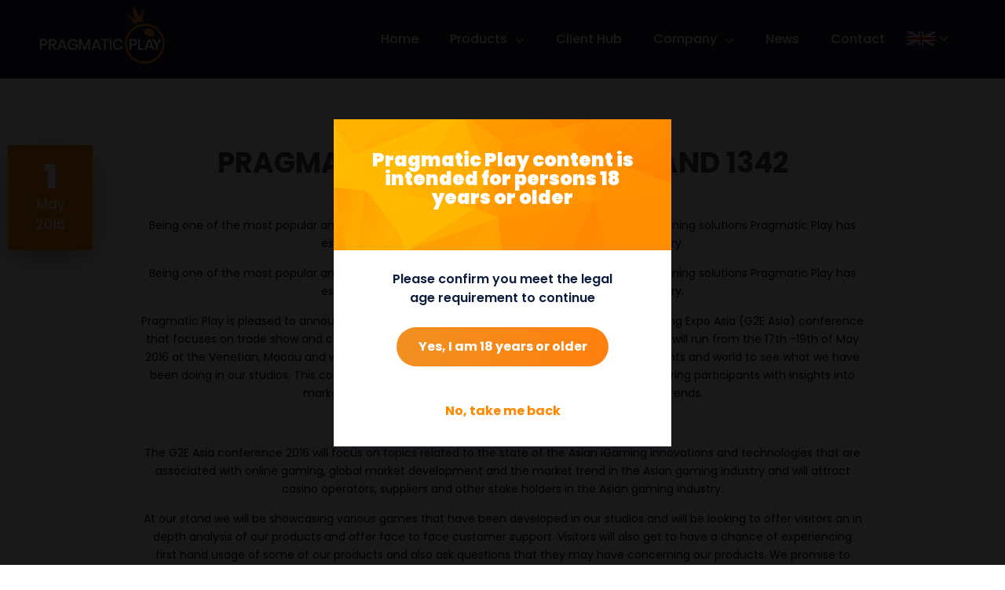

--- FILE ---
content_type: text/html; charset=UTF-8
request_url: https://www.pragmaticplay.com/?wordfence_syncAttackData=1769100304.49
body_size: 20809
content:
<!doctype html>
<html lang="en-GB" class="no-js">

<head>
    <meta name="google-site-verification" content="zKXXeZAZxIP3-ORKjQGUh62qlPgXj9LxIzh-_h-hDx8" />
    <meta name="facebook-domain-verification" content="h0my4ovwf8pp5cj2fmlpgxihj973m4" />
        <meta charset="UTF-8">
        <meta name="domain-validator" content="0e93a5df34b45952a5870688242cfe79" data-hash="hCPDrgfy9Rxc9Etzg4zsCkNwO3A3VYsH">
    <title>Best Casino Software and Slots Provider - Pragmatic Play</title>
    <link href="//www.google-analytics.com" rel="dns-prefetch">
    <link rel="apple-touch-icon" sizes="180x180" href="/apple-touch-icon.png?v=00BERwG0QM">
<link rel="icon" type="image/png" sizes="32x32" href="/favicon-32x32.png?v=00BERwG0QM">
<link rel="icon" type="image/png" sizes="16x16" href="/favicon-16x16.png?v=00BERwG0QM">
<link rel="manifest" href="/site.webmanifest?v=00BERwG0QM">
<link rel="mask-icon" href="/safari-pinned-tab.svg?v=00BERwG0QM" color="#25252a">
<link rel="shortcut icon" href="/favicon.ico?v=00BERwG0QM">
<meta name="apple-mobile-web-app-title" content="Pragmatic Play">
<meta name="application-name" content="Pragmatic Play">
<meta name="msapplication-TileColor" content="#000000">
<meta name="theme-color" content="#ffffff">    <meta http-equiv="X-UA-Compatible" content="IE=edge,chrome=1">
    <meta name="viewport" content="width=device-width,initial-scale=1.0">
    <script src='https://www.google.com/recaptcha/api.js'></script>
    	<script>
		window.settings = JSON.parse('{"template":"page-pragmatic.php","post_type":"page","post_title":"Home","ajax_url":"https:\/\/www.pragmaticplay.com\/wp-admin\/admin-ajax.php?ajax_nonce=2986fb4ff4","home_url":"https:\/\/www.pragmaticplay.com\/en","template_dir":"https:\/\/www.pragmaticplay.com\/wp-content\/themes\/gp-theme-basic","uri":"https:\/\/www.pragmaticplay.com\/wp-content\/themes\/gp-theme-basic","cat":"","tag":"","s":"","author":""}');
	</script>
<meta name='robots' content='index, follow, max-image-preview:large, max-snippet:-1, max-video-preview:-1' />
<script id="cookieyes" type="text/javascript" src="https://cdn-cookieyes.com/client_data/7612025421ef17ff47e69a8f/script.js"></script><link rel="alternate" href="https://www.pragmaticplay.com/vi/" hreflang="vi" />
<link rel="alternate" href="https://www.pragmaticplay.com/ko/" hreflang="ko" />
<link rel="alternate" href="https://www.pragmaticplay.com/pt/" hreflang="pt" />
<link rel="alternate" href="https://www.pragmaticplay.com/br/" hreflang="pt-BR" />
<link rel="alternate" href="https://www.pragmaticplay.com/pl/" hreflang="pl" />
<link rel="alternate" href="https://www.pragmaticplay.com/fr/" hreflang="fr" />
<link rel="alternate" href="https://www.pragmaticplay.com/tr/" hreflang="tr" />
<link rel="alternate" href="https://www.pragmaticplay.com/fi/" hreflang="fi" />
<link rel="alternate" href="https://www.pragmaticplay.com/gr/" hreflang="el" />
<link rel="alternate" href="https://www.pragmaticplay.com/bg/" hreflang="bg" />
<link rel="alternate" href="https://www.pragmaticplay.com/ja/" hreflang="ja" />
<link rel="alternate" href="https://www.pragmaticplay.com/en/" hreflang="en" />
<link rel="alternate" href="https://www.pragmaticplay.com/de/" hreflang="de" />
<link rel="alternate" href="https://www.pragmaticplay.com/es/" hreflang="es" />
<link rel="alternate" href="https://www.pragmaticplay.com/id/" hreflang="id" />
<link rel="alternate" href="https://www.pragmaticplay.com/it/" hreflang="it" />
<link rel="alternate" href="https://www.pragmaticplay.com/ro/" hreflang="ro" />
<link rel="alternate" href="https://www.pragmaticplay.com/ru/" hreflang="ru" />
<link rel="alternate" href="https://www.pragmaticplay.com/zh/" hreflang="zh" />
<link rel="alternate" href="https://www.pragmaticplay.com/th/" hreflang="th" />
<link rel="alternate" href="https://www.pragmaticplay.com/" hreflang="x-default" />

	<!-- This site is optimized with the Yoast SEO plugin v22.6 - https://yoast.com/wordpress/plugins/seo/ -->
	<meta name="description" content="Pragmatic Play is a leading provider of game content to the iGaming industry, offering innovative, regulated and mobile-focused gaming products." />
	<link rel="canonical" href="https://www.pragmaticplay.com/en/" />
	<meta property="og:locale" content="en_GB" />
	<meta property="og:locale:alternate" content="vi_VN" />
	<meta property="og:locale:alternate" content="ko_KR" />
	<meta property="og:locale:alternate" content="" />
	<meta property="og:locale:alternate" content="pt_BR" />
	<meta property="og:locale:alternate" content="pl_PL" />
	<meta property="og:locale:alternate" content="fr_FR" />
	<meta property="og:locale:alternate" content="tr_TR" />
	<meta property="og:locale:alternate" content="fi_FI" />
	<meta property="og:locale:alternate" content="el_GR" />
	<meta property="og:locale:alternate" content="bg_BG" />
	<meta property="og:locale:alternate" content="ja_JP" />
	<meta property="og:locale:alternate" content="de_DE" />
	<meta property="og:locale:alternate" content="es_ES" />
	<meta property="og:locale:alternate" content="id_ID" />
	<meta property="og:locale:alternate" content="it_IT" />
	<meta property="og:locale:alternate" content="ro_RO" />
	<meta property="og:locale:alternate" content="ru_RU" />
	<meta property="og:locale:alternate" content="zh_CN" />
	<meta property="og:locale:alternate" content="th_TH" />
	<meta property="og:type" content="website" />
	<meta property="og:title" content="Your Favourite Every Time" />
	<meta property="og:description" content="Pragmatic Play is a leading game developer providing player-favourites to the most successful global brands in the iGaming industry." />
	<meta property="og:url" content="https://www.pragmaticplay.com/en/" />
	<meta property="og:site_name" content="Pragmatic Play" />
	<meta property="article:modified_time" content="2025-12-17T13:29:24+00:00" />
	<meta property="og:image" content="https://www.pragmaticplay.com/wp-content/uploads/2018/10/PPLogo.jpg" />
	<meta property="og:image:width" content="1024" />
	<meta property="og:image:height" content="512" />
	<meta property="og:image:type" content="image/jpeg" />
	<meta name="twitter:card" content="summary_large_image" />
	<meta name="twitter:title" content="Your Favourite Every Time" />
	<meta name="twitter:description" content="Pragmatic Play is a leading game developer providing player-favourites to the most successful global brands in the iGaming industry." />
	<meta name="twitter:image" content="https://www.pragmaticplay.com/wp-content/uploads/2018/10/PPLogo.jpg" />
	<script type="application/ld+json" class="yoast-schema-graph">{"@context":"https://schema.org","@graph":[{"@type":"WebPage","@id":"https://www.pragmaticplay.com/en/","url":"https://www.pragmaticplay.com/en/","name":"Best Casino Software and Slots Provider - Pragmatic Play","isPartOf":{"@id":"https://www.pragmaticplay.com/en/#website"},"about":{"@id":"https://www.pragmaticplay.com/en/#organization"},"datePublished":"2016-05-06T07:32:58+00:00","dateModified":"2025-12-17T13:29:24+00:00","description":"Pragmatic Play is a leading provider of game content to the iGaming industry, offering innovative, regulated and mobile-focused gaming products.","breadcrumb":{"@id":"https://www.pragmaticplay.com/en/#breadcrumb"},"inLanguage":"en-GB","potentialAction":[{"@type":"ReadAction","target":["https://www.pragmaticplay.com/en/"]}]},{"@type":"BreadcrumbList","@id":"https://www.pragmaticplay.com/en/#breadcrumb","itemListElement":[{"@type":"ListItem","position":1,"name":"Home"}]},{"@type":"WebSite","@id":"https://www.pragmaticplay.com/en/#website","url":"https://www.pragmaticplay.com/en/","name":"Pragmatic Play","description":"Your Favourite Every Time","publisher":{"@id":"https://www.pragmaticplay.com/en/#organization"},"potentialAction":[{"@type":"SearchAction","target":{"@type":"EntryPoint","urlTemplate":"https://www.pragmaticplay.com/en/?s={search_term_string}"},"query-input":"required name=search_term_string"}],"inLanguage":"en-GB"},{"@type":"Organization","@id":"https://www.pragmaticplay.com/en/#organization","name":"Pragmatic Play","url":"https://www.pragmaticplay.com/en/","logo":{"@type":"ImageObject","inLanguage":"en-GB","@id":"https://www.pragmaticplay.com/en/#/schema/logo/image/","url":"https://www.pragmaticplay.com/wp-content/uploads/2016/07/logo-pragmatic.png","contentUrl":"https://www.pragmaticplay.com/wp-content/uploads/2016/07/logo-pragmatic.png","width":157,"height":69,"caption":"Pragmatic Play"},"image":{"@id":"https://www.pragmaticplay.com/en/#/schema/logo/image/"}}]}</script>
	<!-- / Yoast SEO plugin. -->


<link rel='dns-prefetch' href='//www.pragmaticplay.com' />

<style type="text/css">
img.wp-smiley,
img.emoji {
	display: inline !important;
	border: none !important;
	box-shadow: none !important;
	height: 1em !important;
	width: 1em !important;
	margin: 0 0.07em !important;
	vertical-align: -0.1em !important;
	background: none !important;
	padding: 0 !important;
}
</style>
	<link rel='stylesheet' id='wp-block-library-css' href='https://www.pragmaticplay.com/wp-includes/css/dist/block-library/style.min.css?ver=b6121681893ba9c1039bc973caf5db5a' media='all' />
<style id='classic-theme-styles-inline-css' type='text/css'>
/*! This file is auto-generated */
.wp-block-button__link{color:#fff;background-color:#32373c;border-radius:9999px;box-shadow:none;text-decoration:none;padding:calc(.667em + 2px) calc(1.333em + 2px);font-size:1.125em}.wp-block-file__button{background:#32373c;color:#fff;text-decoration:none}
</style>
<style id='global-styles-inline-css' type='text/css'>
body{--wp--preset--color--black: #000000;--wp--preset--color--cyan-bluish-gray: #abb8c3;--wp--preset--color--white: #ffffff;--wp--preset--color--pale-pink: #f78da7;--wp--preset--color--vivid-red: #cf2e2e;--wp--preset--color--luminous-vivid-orange: #ff6900;--wp--preset--color--luminous-vivid-amber: #fcb900;--wp--preset--color--light-green-cyan: #7bdcb5;--wp--preset--color--vivid-green-cyan: #00d084;--wp--preset--color--pale-cyan-blue: #8ed1fc;--wp--preset--color--vivid-cyan-blue: #0693e3;--wp--preset--color--vivid-purple: #9b51e0;--wp--preset--gradient--vivid-cyan-blue-to-vivid-purple: linear-gradient(135deg,rgba(6,147,227,1) 0%,rgb(155,81,224) 100%);--wp--preset--gradient--light-green-cyan-to-vivid-green-cyan: linear-gradient(135deg,rgb(122,220,180) 0%,rgb(0,208,130) 100%);--wp--preset--gradient--luminous-vivid-amber-to-luminous-vivid-orange: linear-gradient(135deg,rgba(252,185,0,1) 0%,rgba(255,105,0,1) 100%);--wp--preset--gradient--luminous-vivid-orange-to-vivid-red: linear-gradient(135deg,rgba(255,105,0,1) 0%,rgb(207,46,46) 100%);--wp--preset--gradient--very-light-gray-to-cyan-bluish-gray: linear-gradient(135deg,rgb(238,238,238) 0%,rgb(169,184,195) 100%);--wp--preset--gradient--cool-to-warm-spectrum: linear-gradient(135deg,rgb(74,234,220) 0%,rgb(151,120,209) 20%,rgb(207,42,186) 40%,rgb(238,44,130) 60%,rgb(251,105,98) 80%,rgb(254,248,76) 100%);--wp--preset--gradient--blush-light-purple: linear-gradient(135deg,rgb(255,206,236) 0%,rgb(152,150,240) 100%);--wp--preset--gradient--blush-bordeaux: linear-gradient(135deg,rgb(254,205,165) 0%,rgb(254,45,45) 50%,rgb(107,0,62) 100%);--wp--preset--gradient--luminous-dusk: linear-gradient(135deg,rgb(255,203,112) 0%,rgb(199,81,192) 50%,rgb(65,88,208) 100%);--wp--preset--gradient--pale-ocean: linear-gradient(135deg,rgb(255,245,203) 0%,rgb(182,227,212) 50%,rgb(51,167,181) 100%);--wp--preset--gradient--electric-grass: linear-gradient(135deg,rgb(202,248,128) 0%,rgb(113,206,126) 100%);--wp--preset--gradient--midnight: linear-gradient(135deg,rgb(2,3,129) 0%,rgb(40,116,252) 100%);--wp--preset--font-size--small: 13px;--wp--preset--font-size--medium: 20px;--wp--preset--font-size--large: 36px;--wp--preset--font-size--x-large: 42px;--wp--preset--spacing--20: 0.44rem;--wp--preset--spacing--30: 0.67rem;--wp--preset--spacing--40: 1rem;--wp--preset--spacing--50: 1.5rem;--wp--preset--spacing--60: 2.25rem;--wp--preset--spacing--70: 3.38rem;--wp--preset--spacing--80: 5.06rem;--wp--preset--shadow--natural: 6px 6px 9px rgba(0, 0, 0, 0.2);--wp--preset--shadow--deep: 12px 12px 50px rgba(0, 0, 0, 0.4);--wp--preset--shadow--sharp: 6px 6px 0px rgba(0, 0, 0, 0.2);--wp--preset--shadow--outlined: 6px 6px 0px -3px rgba(255, 255, 255, 1), 6px 6px rgba(0, 0, 0, 1);--wp--preset--shadow--crisp: 6px 6px 0px rgba(0, 0, 0, 1);}:where(.is-layout-flex){gap: 0.5em;}:where(.is-layout-grid){gap: 0.5em;}body .is-layout-flow > .alignleft{float: left;margin-inline-start: 0;margin-inline-end: 2em;}body .is-layout-flow > .alignright{float: right;margin-inline-start: 2em;margin-inline-end: 0;}body .is-layout-flow > .aligncenter{margin-left: auto !important;margin-right: auto !important;}body .is-layout-constrained > .alignleft{float: left;margin-inline-start: 0;margin-inline-end: 2em;}body .is-layout-constrained > .alignright{float: right;margin-inline-start: 2em;margin-inline-end: 0;}body .is-layout-constrained > .aligncenter{margin-left: auto !important;margin-right: auto !important;}body .is-layout-constrained > :where(:not(.alignleft):not(.alignright):not(.alignfull)){max-width: var(--wp--style--global--content-size);margin-left: auto !important;margin-right: auto !important;}body .is-layout-constrained > .alignwide{max-width: var(--wp--style--global--wide-size);}body .is-layout-flex{display: flex;}body .is-layout-flex{flex-wrap: wrap;align-items: center;}body .is-layout-flex > *{margin: 0;}body .is-layout-grid{display: grid;}body .is-layout-grid > *{margin: 0;}:where(.wp-block-columns.is-layout-flex){gap: 2em;}:where(.wp-block-columns.is-layout-grid){gap: 2em;}:where(.wp-block-post-template.is-layout-flex){gap: 1.25em;}:where(.wp-block-post-template.is-layout-grid){gap: 1.25em;}.has-black-color{color: var(--wp--preset--color--black) !important;}.has-cyan-bluish-gray-color{color: var(--wp--preset--color--cyan-bluish-gray) !important;}.has-white-color{color: var(--wp--preset--color--white) !important;}.has-pale-pink-color{color: var(--wp--preset--color--pale-pink) !important;}.has-vivid-red-color{color: var(--wp--preset--color--vivid-red) !important;}.has-luminous-vivid-orange-color{color: var(--wp--preset--color--luminous-vivid-orange) !important;}.has-luminous-vivid-amber-color{color: var(--wp--preset--color--luminous-vivid-amber) !important;}.has-light-green-cyan-color{color: var(--wp--preset--color--light-green-cyan) !important;}.has-vivid-green-cyan-color{color: var(--wp--preset--color--vivid-green-cyan) !important;}.has-pale-cyan-blue-color{color: var(--wp--preset--color--pale-cyan-blue) !important;}.has-vivid-cyan-blue-color{color: var(--wp--preset--color--vivid-cyan-blue) !important;}.has-vivid-purple-color{color: var(--wp--preset--color--vivid-purple) !important;}.has-black-background-color{background-color: var(--wp--preset--color--black) !important;}.has-cyan-bluish-gray-background-color{background-color: var(--wp--preset--color--cyan-bluish-gray) !important;}.has-white-background-color{background-color: var(--wp--preset--color--white) !important;}.has-pale-pink-background-color{background-color: var(--wp--preset--color--pale-pink) !important;}.has-vivid-red-background-color{background-color: var(--wp--preset--color--vivid-red) !important;}.has-luminous-vivid-orange-background-color{background-color: var(--wp--preset--color--luminous-vivid-orange) !important;}.has-luminous-vivid-amber-background-color{background-color: var(--wp--preset--color--luminous-vivid-amber) !important;}.has-light-green-cyan-background-color{background-color: var(--wp--preset--color--light-green-cyan) !important;}.has-vivid-green-cyan-background-color{background-color: var(--wp--preset--color--vivid-green-cyan) !important;}.has-pale-cyan-blue-background-color{background-color: var(--wp--preset--color--pale-cyan-blue) !important;}.has-vivid-cyan-blue-background-color{background-color: var(--wp--preset--color--vivid-cyan-blue) !important;}.has-vivid-purple-background-color{background-color: var(--wp--preset--color--vivid-purple) !important;}.has-black-border-color{border-color: var(--wp--preset--color--black) !important;}.has-cyan-bluish-gray-border-color{border-color: var(--wp--preset--color--cyan-bluish-gray) !important;}.has-white-border-color{border-color: var(--wp--preset--color--white) !important;}.has-pale-pink-border-color{border-color: var(--wp--preset--color--pale-pink) !important;}.has-vivid-red-border-color{border-color: var(--wp--preset--color--vivid-red) !important;}.has-luminous-vivid-orange-border-color{border-color: var(--wp--preset--color--luminous-vivid-orange) !important;}.has-luminous-vivid-amber-border-color{border-color: var(--wp--preset--color--luminous-vivid-amber) !important;}.has-light-green-cyan-border-color{border-color: var(--wp--preset--color--light-green-cyan) !important;}.has-vivid-green-cyan-border-color{border-color: var(--wp--preset--color--vivid-green-cyan) !important;}.has-pale-cyan-blue-border-color{border-color: var(--wp--preset--color--pale-cyan-blue) !important;}.has-vivid-cyan-blue-border-color{border-color: var(--wp--preset--color--vivid-cyan-blue) !important;}.has-vivid-purple-border-color{border-color: var(--wp--preset--color--vivid-purple) !important;}.has-vivid-cyan-blue-to-vivid-purple-gradient-background{background: var(--wp--preset--gradient--vivid-cyan-blue-to-vivid-purple) !important;}.has-light-green-cyan-to-vivid-green-cyan-gradient-background{background: var(--wp--preset--gradient--light-green-cyan-to-vivid-green-cyan) !important;}.has-luminous-vivid-amber-to-luminous-vivid-orange-gradient-background{background: var(--wp--preset--gradient--luminous-vivid-amber-to-luminous-vivid-orange) !important;}.has-luminous-vivid-orange-to-vivid-red-gradient-background{background: var(--wp--preset--gradient--luminous-vivid-orange-to-vivid-red) !important;}.has-very-light-gray-to-cyan-bluish-gray-gradient-background{background: var(--wp--preset--gradient--very-light-gray-to-cyan-bluish-gray) !important;}.has-cool-to-warm-spectrum-gradient-background{background: var(--wp--preset--gradient--cool-to-warm-spectrum) !important;}.has-blush-light-purple-gradient-background{background: var(--wp--preset--gradient--blush-light-purple) !important;}.has-blush-bordeaux-gradient-background{background: var(--wp--preset--gradient--blush-bordeaux) !important;}.has-luminous-dusk-gradient-background{background: var(--wp--preset--gradient--luminous-dusk) !important;}.has-pale-ocean-gradient-background{background: var(--wp--preset--gradient--pale-ocean) !important;}.has-electric-grass-gradient-background{background: var(--wp--preset--gradient--electric-grass) !important;}.has-midnight-gradient-background{background: var(--wp--preset--gradient--midnight) !important;}.has-small-font-size{font-size: var(--wp--preset--font-size--small) !important;}.has-medium-font-size{font-size: var(--wp--preset--font-size--medium) !important;}.has-large-font-size{font-size: var(--wp--preset--font-size--large) !important;}.has-x-large-font-size{font-size: var(--wp--preset--font-size--x-large) !important;}
.wp-block-navigation a:where(:not(.wp-element-button)){color: inherit;}
:where(.wp-block-post-template.is-layout-flex){gap: 1.25em;}:where(.wp-block-post-template.is-layout-grid){gap: 1.25em;}
:where(.wp-block-columns.is-layout-flex){gap: 2em;}:where(.wp-block-columns.is-layout-grid){gap: 2em;}
.wp-block-pullquote{font-size: 1.5em;line-height: 1.6;}
</style>
<link rel='stylesheet' id='clean-css' href='https://www.pragmaticplay.com/wp-content/themes/gp-theme-basic/libs/dist/css/main.min.css?ver=v1.3.148' media='all' />
<link rel='stylesheet' id='cf7cf-style-css' href='https://www.pragmaticplay.com/wp-content/plugins/cf7-conditional-fields/style.css?ver=2.4.6' media='all' />
<script type='text/javascript' src='https://www.pragmaticplay.com/wp-includes/js/jquery/jquery.min.js?ver=3.7.0' id='jquery-core-js' defer></script>
<script type='text/javascript' src='https://www.pragmaticplay.com/wp-includes/js/jquery/jquery-migrate.min.js?ver=3.4.1' id='jquery-migrate-js' defer></script>
<link rel="https://api.w.org/" href="https://www.pragmaticplay.com/wp-json/" /><link rel="alternate" type="application/json" href="https://www.pragmaticplay.com/wp-json/wp/v2/pages/9" /><link rel="alternate" type="application/json+oembed" href="https://www.pragmaticplay.com/wp-json/oembed/1.0/embed?url=https%3A%2F%2Fwww.pragmaticplay.com%2Fen%2F" />
<link rel="alternate" type="text/xml+oembed" href="https://www.pragmaticplay.com/wp-json/oembed/1.0/embed?url=https%3A%2F%2Fwww.pragmaticplay.com%2Fen%2F&#038;format=xml" />
<script type="text/javascript" src="//www.pragmaticplay.com/?wordfence_syncAttackData=1769077437.5375" async></script><noscript><style>.lazyload[data-src]{display:none !important;}</style></noscript><style>.lazyload{background-image:none !important;}.lazyload:before{background-image:none !important;}</style><link rel="icon" href="https://www.pragmaticplay.com/wp-content/uploads/2019/03/cropped-222-32x32.png" sizes="32x32" />
<link rel="icon" href="https://www.pragmaticplay.com/wp-content/uploads/2019/03/cropped-222-192x192.png" sizes="192x192" />
<link rel="apple-touch-icon" href="https://www.pragmaticplay.com/wp-content/uploads/2019/03/cropped-222-180x180.png" />
<meta name="msapplication-TileImage" content="https://www.pragmaticplay.com/wp-content/uploads/2019/03/cropped-222-270x270.png" />
		<style type="text/css" id="wp-custom-css">
			.grecaptcha-badge { visibility: hidden; }

[lang="bg-BG"] section.section--about-us .container .col-md-4 {
	min-height: 300px;
}		</style>
		<noscript><style id="rocket-lazyload-nojs-css">.rll-youtube-player, [data-lazy-src]{display:none !important;}</style></noscript>    <script async src="https://www.googletagmanager.com/gtag/js?id=G-15RPXES5C8"></script>
    <script type="text/javascript">
        window.dataLayer = window.dataLayer || [];

        function gtag() {
            dataLayer.push(arguments);
        }

        gtag('js', new Date());

        gtag('config', 'G-15RPXES5C8');
    </script>
    <!-- Global site tag (gtag.js) - Google Analytics -->
    <script async src="https://www.googletagmanager.com/gtag/js?id=UA-157356661-1"></script>
    <script type="text/javascript">
        window.dataLayer = window.dataLayer || [];

        function gtag() {
            dataLayer.push(arguments);
        }

        gtag('js', new Date());

        gtag('config', 'UA-157356661-1');
    </script>
    <!-- Facebook Pixel Code -->
    <script type="text/javascript">
        ! function(f, b, e, v, n, t, s) {
            if (f.fbq) return;
            n = f.fbq = function() {
                n.callMethod ?
                    n.callMethod.apply(n, arguments) : n.queue.push(arguments)
            };
            if (!f._fbq) f._fbq = n;
            n.push = n;
            n.loaded = !0;
            n.version = '2.0';
            n.queue = [];
            t = b.createElement(e);
            t.async = !0;
            t.src = v;
            s = b.getElementsByTagName(e)[0];
            s.parentNode.insertBefore(t, s)
        }(window, document, 'script',
            'https://connect.facebook.net/en_US/fbevents.js');
        fbq('init', '421273155191353');
        fbq('track', 'PageView');
    </script>
    <noscript><img height="1" width="1" style="display:none" src="https://www.facebook.com/tr?id=421273155191353&ev=PageView&noscript=1" />
    </noscript>
    <!-- End Facebook Pixel Code -->
    <script>
        var site_url = 'https://www.pragmaticplay.com/wp-content/themes/gp-theme-basic';
        var ajax_url = 'https://www.pragmaticplay.com/wp-admin/admin-ajax.php';
    </script>
<style id="wpr-lazyload-bg-container"></style><style id="wpr-lazyload-bg-exclusion"></style>
<noscript>
<style id="wpr-lazyload-bg-nostyle">.slot-bg .left-arrow{--wpr-bg-ee0a54a7-9acd-45d1-9fce-3ebfbdb800d8: url('https://www.pragmaticplay.com/wp-content/themes/gp-theme-basic/libs/dist/images/left_arrow_orange.svg');}.slot-bg .right-arrow{--wpr-bg-81444d3a-08db-4e64-b214-b9e6942597d5: url('https://www.pragmaticplay.com/wp-content/themes/gp-theme-basic/libs/dist/images/left_arrow_orange.svg');}</style>
</noscript>
<script type="application/javascript">const rocket_pairs = [{"selector":".slot-bg .left-arrow","style":".slot-bg .left-arrow{--wpr-bg-ee0a54a7-9acd-45d1-9fce-3ebfbdb800d8: url('https:\/\/www.pragmaticplay.com\/wp-content\/themes\/gp-theme-basic\/libs\/dist\/images\/left_arrow_orange.svg');}","hash":"ee0a54a7-9acd-45d1-9fce-3ebfbdb800d8","url":"https:\/\/www.pragmaticplay.com\/wp-content\/themes\/gp-theme-basic\/libs\/dist\/images\/left_arrow_orange.svg"},{"selector":".slot-bg .right-arrow","style":".slot-bg .right-arrow{--wpr-bg-81444d3a-08db-4e64-b214-b9e6942597d5: url('https:\/\/www.pragmaticplay.com\/wp-content\/themes\/gp-theme-basic\/libs\/dist\/images\/left_arrow_orange.svg');}","hash":"81444d3a-08db-4e64-b214-b9e6942597d5","url":"https:\/\/www.pragmaticplay.com\/wp-content\/themes\/gp-theme-basic\/libs\/dist\/images\/left_arrow_orange.svg"}]; const rocket_excluded_pairs = [];</script></head>

<body class="home page-template page-template-page-templates page-template-page-pragmatic page-template-page-templatespage-pragmatic-php page page-id-9 page-parent">
        <header class="gp__header">
        <nav id="navbar" class="main-navigation navbar navbar-default navbar-fixed-top">
            <div class="container menu-container-add-width">
                <div class="navbar-header">
                    <div class="bg collapsed"></div>
                    <button id="nav-icon1" type="button" class="main-navigation__toggle-menu-btn navbar-toggle collapsed" data-target="#main-navigation__links" aria-expanded="false">
                        <span class="icon-bar"></span> <span class="icon-bar"></span> <span class="icon-bar"></span>
                    </button>
                    <a class="main-navigation__company-logo navbar-brand" href="https://www.pragmaticplay.com/en/">
                                                <img src="data:image/svg+xml,%3Csvg%20xmlns='http://www.w3.org/2000/svg'%20viewBox='0%200%200%200'%3E%3C/svg%3E" alt="Pragmatic Play" data-lazy-src="https://www.pragmaticplay.com/wp-content/themes/gp-theme-basic/libs/dist/images/PP-white-logo.svg"><noscript><img src="https://www.pragmaticplay.com/wp-content/themes/gp-theme-basic/libs/dist/images/PP-white-logo.svg" alt="Pragmatic Play"></noscript> </a>
                    <div class="main-navigation__langSwitcher mobile" data-lang-switcher>
                        <div class="main-navigation__langSwitcher-current">
                            <img src="data:image/svg+xml,%3Csvg%20xmlns='http://www.w3.org/2000/svg'%20viewBox='0%200%200%200'%3E%3C/svg%3E" alt="English" data-lazy-src="https://www.pragmaticplay.com/wp-content/polylang/en_GB.svg"><noscript><img src="https://www.pragmaticplay.com/wp-content/polylang/en_GB.svg" alt="English"></noscript>
                            <div class="arrow-menu"></div>
                        </div>
                        <div class="main-navigation__langSwitcher-list" style="display: none;">
                                                            <a href="https://www.pragmaticplay.com/bg/"><img src="data:image/svg+xml,%3Csvg%20xmlns='http://www.w3.org/2000/svg'%20viewBox='0%200%200%200'%3E%3C/svg%3E" alt="български" data-lazy-src="https://www.pragmaticplay.com/wp-content/polylang/bg_BG.svg"><noscript><img src="https://www.pragmaticplay.com/wp-content/polylang/bg_BG.svg" alt="български"></noscript>
                                    <span>български</span></a>
                                                            <a href="https://www.pragmaticplay.com/id/"><img src="data:image/svg+xml,%3Csvg%20xmlns='http://www.w3.org/2000/svg'%20viewBox='0%200%200%200'%3E%3C/svg%3E" alt="Bahasa Indonesia" data-lazy-src="https://www.pragmaticplay.com/wp-content/polylang/id_ID.svg"><noscript><img src="https://www.pragmaticplay.com/wp-content/polylang/id_ID.svg" alt="Bahasa Indonesia"></noscript>
                                    <span>Bahasa Indonesia</span></a>
                                                            <a href="https://www.pragmaticplay.com/zh/"><img src="data:image/svg+xml,%3Csvg%20xmlns='http://www.w3.org/2000/svg'%20viewBox='0%200%200%200'%3E%3C/svg%3E" alt="中文 (中国)" data-lazy-src="https://www.pragmaticplay.com/wp-content/polylang/zh_CN.svg"><noscript><img src="https://www.pragmaticplay.com/wp-content/polylang/zh_CN.svg" alt="中文 (中国)"></noscript>
                                    <span>中文 (中国)</span></a>
                                                            <a href="https://www.pragmaticplay.com/de/"><img src="data:image/svg+xml,%3Csvg%20xmlns='http://www.w3.org/2000/svg'%20viewBox='0%200%200%200'%3E%3C/svg%3E" alt="Deutsch" data-lazy-src="https://www.pragmaticplay.com/wp-content/polylang/de_DE.svg"><noscript><img src="https://www.pragmaticplay.com/wp-content/polylang/de_DE.svg" alt="Deutsch"></noscript>
                                    <span>Deutsch</span></a>
                                                            <a href="https://www.pragmaticplay.com/es/"><img src="data:image/svg+xml,%3Csvg%20xmlns='http://www.w3.org/2000/svg'%20viewBox='0%200%200%200'%3E%3C/svg%3E" alt="Español" data-lazy-src="https://www.pragmaticplay.com/wp-content/polylang/es_ES.svg"><noscript><img src="https://www.pragmaticplay.com/wp-content/polylang/es_ES.svg" alt="Español"></noscript>
                                    <span>Español</span></a>
                                                            <a href="https://www.pragmaticplay.com/fi/"><img src="data:image/svg+xml,%3Csvg%20xmlns='http://www.w3.org/2000/svg'%20viewBox='0%200%200%200'%3E%3C/svg%3E" alt="Suomi" data-lazy-src="https://www.pragmaticplay.com/wp-content/polylang/fi.svg"><noscript><img src="https://www.pragmaticplay.com/wp-content/polylang/fi.svg" alt="Suomi"></noscript>
                                    <span>Suomi</span></a>
                                                            <a href="https://www.pragmaticplay.com/fr/"><img src="data:image/svg+xml,%3Csvg%20xmlns='http://www.w3.org/2000/svg'%20viewBox='0%200%200%200'%3E%3C/svg%3E" alt="Français" data-lazy-src="https://www.pragmaticplay.com/wp-content/polylang/fr_FR.svg"><noscript><img src="https://www.pragmaticplay.com/wp-content/polylang/fr_FR.svg" alt="Français"></noscript>
                                    <span>Français</span></a>
                                                            <a href="https://www.pragmaticplay.com/gr/"><img src="data:image/svg+xml,%3Csvg%20xmlns='http://www.w3.org/2000/svg'%20viewBox='0%200%200%200'%3E%3C/svg%3E" alt="Ελληνικά" data-lazy-src="https://www.pragmaticplay.com/wp-content/polylang/el.svg"><noscript><img src="https://www.pragmaticplay.com/wp-content/polylang/el.svg" alt="Ελληνικά"></noscript>
                                    <span>Ελληνικά</span></a>
                                                            <a href="https://www.pragmaticplay.com/it/"><img src="data:image/svg+xml,%3Csvg%20xmlns='http://www.w3.org/2000/svg'%20viewBox='0%200%200%200'%3E%3C/svg%3E" alt="Italiano" data-lazy-src="https://www.pragmaticplay.com/wp-content/polylang/it_IT.svg"><noscript><img src="https://www.pragmaticplay.com/wp-content/polylang/it_IT.svg" alt="Italiano"></noscript>
                                    <span>Italiano</span></a>
                                                            <a href="https://www.pragmaticplay.com/ja/"><img src="data:image/svg+xml,%3Csvg%20xmlns='http://www.w3.org/2000/svg'%20viewBox='0%200%200%200'%3E%3C/svg%3E" alt="日本語" data-lazy-src="https://www.pragmaticplay.com/wp-content/plugins/polylang-pro/vendor/wpsyntex/polylang/flags/jp.png"><noscript><img src="https://www.pragmaticplay.com/wp-content/plugins/polylang-pro/vendor/wpsyntex/polylang/flags/jp.png" alt="日本語"></noscript>
                                    <span>日本語</span></a>
                                                            <a href="https://www.pragmaticplay.com/ko/"><img src="data:image/svg+xml,%3Csvg%20xmlns='http://www.w3.org/2000/svg'%20viewBox='0%200%200%200'%3E%3C/svg%3E" alt="한국어" data-lazy-src="https://www.pragmaticplay.com/wp-content/polylang/ko_KR.svg"><noscript><img src="https://www.pragmaticplay.com/wp-content/polylang/ko_KR.svg" alt="한국어"></noscript>
                                    <span>한국어</span></a>
                                                            <a href="https://www.pragmaticplay.com/pl/"><img src="data:image/svg+xml,%3Csvg%20xmlns='http://www.w3.org/2000/svg'%20viewBox='0%200%200%200'%3E%3C/svg%3E" alt="Polski" data-lazy-src="https://www.pragmaticplay.com/wp-content/polylang/pl_PL.svg"><noscript><img src="https://www.pragmaticplay.com/wp-content/polylang/pl_PL.svg" alt="Polski"></noscript>
                                    <span>Polski</span></a>
                                                            <a href="https://www.pragmaticplay.com/pt/"><img src="data:image/svg+xml,%3Csvg%20xmlns='http://www.w3.org/2000/svg'%20viewBox='0%200%200%200'%3E%3C/svg%3E" alt="Português" data-lazy-src="https://www.pragmaticplay.com/wp-content/polylang/pt.svg"><noscript><img src="https://www.pragmaticplay.com/wp-content/polylang/pt.svg" alt="Português"></noscript>
                                    <span>Português</span></a>
                                                            <a href="https://www.pragmaticplay.com/br/"><img src="data:image/svg+xml,%3Csvg%20xmlns='http://www.w3.org/2000/svg'%20viewBox='0%200%200%200'%3E%3C/svg%3E" alt="Português Brasileiro" data-lazy-src="https://www.pragmaticplay.com/wp-content/polylang/pt_BR.svg"><noscript><img src="https://www.pragmaticplay.com/wp-content/polylang/pt_BR.svg" alt="Português Brasileiro"></noscript>
                                    <span>Português Brasileiro</span></a>
                                                            <a href="https://www.pragmaticplay.com/ro/"><img src="data:image/svg+xml,%3Csvg%20xmlns='http://www.w3.org/2000/svg'%20viewBox='0%200%200%200'%3E%3C/svg%3E" alt="Română" data-lazy-src="https://www.pragmaticplay.com/wp-content/polylang/ro_RO.svg"><noscript><img src="https://www.pragmaticplay.com/wp-content/polylang/ro_RO.svg" alt="Română"></noscript>
                                    <span>Română</span></a>
                                                            <a href="https://www.pragmaticplay.com/ru/"><img src="data:image/svg+xml,%3Csvg%20xmlns='http://www.w3.org/2000/svg'%20viewBox='0%200%200%200'%3E%3C/svg%3E" alt="Русский" data-lazy-src="https://www.pragmaticplay.com/wp-content/polylang/ru_RU.svg"><noscript><img src="https://www.pragmaticplay.com/wp-content/polylang/ru_RU.svg" alt="Русский"></noscript>
                                    <span>Русский</span></a>
                                                            <a href="https://www.pragmaticplay.com/th/"><img src="data:image/svg+xml,%3Csvg%20xmlns='http://www.w3.org/2000/svg'%20viewBox='0%200%200%200'%3E%3C/svg%3E" alt="ไทย" data-lazy-src="https://www.pragmaticplay.com/wp-content/polylang/th.svg"><noscript><img src="https://www.pragmaticplay.com/wp-content/polylang/th.svg" alt="ไทย"></noscript>
                                    <span>ไทย</span></a>
                                                            <a href="https://www.pragmaticplay.com/tr/"><img src="data:image/svg+xml,%3Csvg%20xmlns='http://www.w3.org/2000/svg'%20viewBox='0%200%200%200'%3E%3C/svg%3E" alt="Türkçe" data-lazy-src="https://www.pragmaticplay.com/wp-content/polylang/tr_TR.svg"><noscript><img src="https://www.pragmaticplay.com/wp-content/polylang/tr_TR.svg" alt="Türkçe"></noscript>
                                    <span>Türkçe</span></a>
                                                            <a href="https://www.pragmaticplay.com/vi/"><img src="data:image/svg+xml,%3Csvg%20xmlns='http://www.w3.org/2000/svg'%20viewBox='0%200%200%200'%3E%3C/svg%3E" alt="Tiếng Việt" data-lazy-src="https://www.pragmaticplay.com/wp-content/polylang/vi.svg"><noscript><img src="https://www.pragmaticplay.com/wp-content/polylang/vi.svg" alt="Tiếng Việt"></noscript>
                                    <span>Tiếng Việt</span></a>
                                                    </div>
                    </div>
                </div>

                <!-- Collect the nav links, forms, and other content for toggling -->
                <div class="collapse navbar-collapse" id="main-navigation__links">
                    <div class="menu-container">
                        <ul id="menu-top-menu" class="main-navigation__links nav navbar-nav navbar-right"><li id="menu-item-1185" class="menu-item menu-item-type-post_type menu-item-object-page menu-item-home current-menu-item page_item page-item-9 current_page_item menu-item-1185"><a title="Home" href="https://www.pragmaticplay.com/en/" aria-current="page">Home</a></li>
<li id="menu-item-200" class="menu-item menu-item-type-custom menu-item-object-custom menu-item-has-children menu-item-200"><a title="Games" href="#">Products</a>
<ul class="sub-menu">
	<li id="menu-item-5231" class="menu-item menu-item-type-custom menu-item-object-custom menu-item-5231"><a href="/en/games/">Slots</a></li>
	<li id="menu-item-5230" class="menu-item menu-item-type-post_type menu-item-object-page menu-item-5230"><a href="https://www.pragmaticplay.com/en/live-casino/">Live Casino</a></li>
	<li id="menu-item-52762" class="menu-item menu-item-type-post_type menu-item-object-page menu-item-52762"><a href="https://www.pragmaticplay.com/en/drops-and-wins/">Drops &#038; Wins</a></li>
	<li id="menu-item-96599" class="menu-item menu-item-type-post_type menu-item-object-page menu-item-96599"><a href="https://www.pragmaticplay.com/en/jackpot-games/">Jackpots</a></li>
	<li id="menu-item-130850" class="menu-item menu-item-type-custom menu-item-object-custom menu-item-130850"><a href="https://www.pragmaticplay.com/en/home/crash-games/">Crash Games</a></li>
	<li id="menu-item-144512" class="menu-item menu-item-type-custom menu-item-object-custom menu-item-144512"><a href="https://www.pragmaticplay.com/en/arcade/">Arcade</a></li>
	<li id="menu-item-62006" class="menu-item menu-item-type-taxonomy menu-item-object-category menu-item-62006"><a href="https://www.pragmaticplay.com/en/other-rng/">Other RNG</a></li>
	<li id="menu-item-134332" class="menu-item menu-item-type-custom menu-item-object-custom menu-item-134332"><a href="https://sports.pragmaticplay.com">Sportsbook</a></li>
	<li id="menu-item-11081" class="menu-item menu-item-type-post_type menu-item-object-page menu-item-11081"><a href="https://www.pragmaticplay.com/en/bingo/">Bingo</a></li>
	<li id="menu-item-5416" class="menu-item menu-item-type-post_type menu-item-object-page menu-item-5416"><a href="https://www.pragmaticplay.com/en/enhance/">Enhance Promo Tools</a></li>
	<li id="menu-item-144808" class="menu-item menu-item-type-custom menu-item-object-custom menu-item-144808"><a href="https://www.pragmaticplay.com/en/virtual-sports/">Virtual Sports</a></li>
	<li id="menu-item-63310" class="menu-item menu-item-type-custom menu-item-object-custom menu-item-63310"><a target="_blank" rel="noopener" href="https://pragmatic.solutions/">PAM Platform</a></li>
</ul>
</li>
<li id="menu-item-23582" class="menu-item menu-item-type-custom menu-item-object-custom menu-item-23582"><a target="_blank" rel="noopener" href="https://clienthub.pragmaticplay.com/">Client Hub</a></li>
<li id="menu-item-57201" class="menu-item menu-item-type-custom menu-item-object-custom menu-item-has-children menu-item-57201"><a href="#">Company</a>
<ul class="sub-menu">
	<li id="menu-item-5789" class="menu-item menu-item-type-post_type menu-item-object-page menu-item-5789"><a href="https://www.pragmaticplay.com/en/about-us/">About Us</a></li>
	<li id="menu-item-119818" class="menu-item menu-item-type-custom menu-item-object-custom menu-item-119818"><a href="https://www.pragmaticplay.com/en/social-responsibility/">Social Responsibility</a></li>
	<li id="menu-item-90428" class="menu-item menu-item-type-custom menu-item-object-custom menu-item-90428"><a target="_blank" rel="nofollow" href="https://pragmaticplaycareers.com/">Careers</a></li>
</ul>
</li>
<li id="menu-item-9841" class="menu-item menu-item-type-taxonomy menu-item-object-category menu-item-9841"><a href="https://www.pragmaticplay.com/en/news/">News</a></li>
<li id="menu-item-1820" class="menu-item menu-item-type-custom menu-item-object-custom menu-item-1820"><a href="https://pragmaticplay.com/en/contact#form">Contact</a></li>
<li id="menu-item-7419" class="pll-parent-menu-item menu-item menu-item-type-custom menu-item-object-custom menu-item-has-children menu-item-7419"><a href="#pll_switcher"><img src="data:image/svg+xml,%3Csvg%20xmlns='http://www.w3.org/2000/svg'%20viewBox='0%200%200%200'%3E%3C/svg%3E" alt="English" data-lazy-src="/wp-content/polylang/en_GB.svg" /><noscript><img src="/wp-content/polylang/en_GB.svg" alt="English" /></noscript></a>
<ul class="sub-menu">
	<li id="menu-item-7419-vi" class="lang-item lang-item-2405 lang-item-vi lang-item-first menu-item menu-item-type-custom menu-item-object-custom menu-item-7419-vi"><a href="https://www.pragmaticplay.com/vi/" hreflang="vi" lang="vi"><img src="data:image/svg+xml,%3Csvg%20xmlns='http://www.w3.org/2000/svg'%20viewBox='0%200%200%200'%3E%3C/svg%3E" alt="Tiếng Việt" data-lazy-src="/wp-content/polylang/vi.svg" /><noscript><img src="/wp-content/polylang/vi.svg" alt="Tiếng Việt" /></noscript></a></li>
	<li id="menu-item-7419-ko" class="lang-item lang-item-2454 lang-item-ko menu-item menu-item-type-custom menu-item-object-custom menu-item-7419-ko"><a href="https://www.pragmaticplay.com/ko/" hreflang="ko-KR" lang="ko-KR"><img src="data:image/svg+xml,%3Csvg%20xmlns='http://www.w3.org/2000/svg'%20viewBox='0%200%200%200'%3E%3C/svg%3E" alt="한국어" data-lazy-src="/wp-content/polylang/ko_KR.svg" /><noscript><img src="/wp-content/polylang/ko_KR.svg" alt="한국어" /></noscript></a></li>
	<li id="menu-item-7419-pt" class="lang-item lang-item-2504 lang-item-pt menu-item menu-item-type-custom menu-item-object-custom menu-item-7419-pt"><a href="https://www.pragmaticplay.com/pt/" hreflang="pt" lang="pt"><img src="data:image/svg+xml,%3Csvg%20xmlns='http://www.w3.org/2000/svg'%20viewBox='0%200%200%200'%3E%3C/svg%3E" alt="Português" data-lazy-src="/wp-content/polylang/pt.svg" /><noscript><img src="/wp-content/polylang/pt.svg" alt="Português" /></noscript></a></li>
	<li id="menu-item-7419-br" class="lang-item lang-item-3895 lang-item-br menu-item menu-item-type-custom menu-item-object-custom menu-item-7419-br"><a href="https://www.pragmaticplay.com/br/" hreflang="pt-BR" lang="pt-BR"><img src="data:image/svg+xml,%3Csvg%20xmlns='http://www.w3.org/2000/svg'%20viewBox='0%200%200%200'%3E%3C/svg%3E" alt="Português Brasileiro" data-lazy-src="/wp-content/polylang/pt_BR.svg" /><noscript><img src="/wp-content/polylang/pt_BR.svg" alt="Português Brasileiro" /></noscript></a></li>
	<li id="menu-item-7419-pl" class="lang-item lang-item-4213 lang-item-pl menu-item menu-item-type-custom menu-item-object-custom menu-item-7419-pl"><a href="https://www.pragmaticplay.com/pl/" hreflang="pl-PL" lang="pl-PL"><img src="data:image/svg+xml,%3Csvg%20xmlns='http://www.w3.org/2000/svg'%20viewBox='0%200%200%200'%3E%3C/svg%3E" alt="Polski" data-lazy-src="/wp-content/polylang/pl_PL.svg" /><noscript><img src="/wp-content/polylang/pl_PL.svg" alt="Polski" /></noscript></a></li>
	<li id="menu-item-7419-fr" class="lang-item lang-item-4216 lang-item-fr menu-item menu-item-type-custom menu-item-object-custom menu-item-7419-fr"><a href="https://www.pragmaticplay.com/fr/" hreflang="fr-FR" lang="fr-FR"><img src="data:image/svg+xml,%3Csvg%20xmlns='http://www.w3.org/2000/svg'%20viewBox='0%200%200%200'%3E%3C/svg%3E" alt="Français" data-lazy-src="/wp-content/polylang/fr_FR.svg" /><noscript><img src="/wp-content/polylang/fr_FR.svg" alt="Français" /></noscript></a></li>
	<li id="menu-item-7419-tr" class="lang-item lang-item-4219 lang-item-tr menu-item menu-item-type-custom menu-item-object-custom menu-item-7419-tr"><a href="https://www.pragmaticplay.com/tr/" hreflang="tr-TR" lang="tr-TR"><img src="data:image/svg+xml,%3Csvg%20xmlns='http://www.w3.org/2000/svg'%20viewBox='0%200%200%200'%3E%3C/svg%3E" alt="Türkçe" data-lazy-src="/wp-content/polylang/tr_TR.svg" /><noscript><img src="/wp-content/polylang/tr_TR.svg" alt="Türkçe" /></noscript></a></li>
	<li id="menu-item-7419-fi" class="lang-item lang-item-4222 lang-item-fi menu-item menu-item-type-custom menu-item-object-custom menu-item-7419-fi"><a href="https://www.pragmaticplay.com/fi/" hreflang="fi" lang="fi"><img src="data:image/svg+xml,%3Csvg%20xmlns='http://www.w3.org/2000/svg'%20viewBox='0%200%200%200'%3E%3C/svg%3E" alt="Suomi" data-lazy-src="/wp-content/polylang/fi.svg" /><noscript><img src="/wp-content/polylang/fi.svg" alt="Suomi" /></noscript></a></li>
	<li id="menu-item-7419-gr" class="lang-item lang-item-5138 lang-item-gr menu-item menu-item-type-custom menu-item-object-custom menu-item-7419-gr"><a href="https://www.pragmaticplay.com/gr/" hreflang="el" lang="el"><img src="data:image/svg+xml,%3Csvg%20xmlns='http://www.w3.org/2000/svg'%20viewBox='0%200%200%200'%3E%3C/svg%3E" alt="Ελληνικά" data-lazy-src="/wp-content/polylang/el.svg" /><noscript><img src="/wp-content/polylang/el.svg" alt="Ελληνικά" /></noscript></a></li>
	<li id="menu-item-7419-bg" class="lang-item lang-item-9143 lang-item-bg menu-item menu-item-type-custom menu-item-object-custom menu-item-7419-bg"><a href="https://www.pragmaticplay.com/bg/" hreflang="bg-BG" lang="bg-BG"><img src="data:image/svg+xml,%3Csvg%20xmlns='http://www.w3.org/2000/svg'%20viewBox='0%200%200%200'%3E%3C/svg%3E" alt="български" data-lazy-src="/wp-content/polylang/bg_BG.svg" /><noscript><img src="/wp-content/polylang/bg_BG.svg" alt="български" /></noscript></a></li>
	<li id="menu-item-7419-ja" class="lang-item lang-item-10283 lang-item-ja menu-item menu-item-type-custom menu-item-object-custom menu-item-7419-ja"><a href="https://www.pragmaticplay.com/ja/" hreflang="ja" lang="ja"><img src="data:image/svg+xml,%3Csvg%20xmlns='http://www.w3.org/2000/svg'%20viewBox='0%200%2016%2011'%3E%3C/svg%3E" alt="日本語" width="16" height="11" style="width: 16px; height: 11px;" data-lazy-src="[data-uri]" /><noscript><img src="[data-uri]" alt="日本語" width="16" height="11" style="width: 16px; height: 11px;" /></noscript></a></li>
	<li id="menu-item-7419-de" class="lang-item lang-item-1232 lang-item-de menu-item menu-item-type-custom menu-item-object-custom menu-item-7419-de"><a href="https://www.pragmaticplay.com/de/" hreflang="de-DE" lang="de-DE"><img src="data:image/svg+xml,%3Csvg%20xmlns='http://www.w3.org/2000/svg'%20viewBox='0%200%200%200'%3E%3C/svg%3E" alt="Deutsch" data-lazy-src="/wp-content/polylang/de_DE.svg" /><noscript><img src="/wp-content/polylang/de_DE.svg" alt="Deutsch" /></noscript></a></li>
	<li id="menu-item-7419-es" class="lang-item lang-item-647 lang-item-es menu-item menu-item-type-custom menu-item-object-custom menu-item-7419-es"><a href="https://www.pragmaticplay.com/es/" hreflang="es-ES" lang="es-ES"><img src="data:image/svg+xml,%3Csvg%20xmlns='http://www.w3.org/2000/svg'%20viewBox='0%200%200%200'%3E%3C/svg%3E" alt="Español" data-lazy-src="/wp-content/polylang/es_ES.svg" /><noscript><img src="/wp-content/polylang/es_ES.svg" alt="Español" /></noscript></a></li>
	<li id="menu-item-7419-id" class="lang-item lang-item-1248 lang-item-id menu-item menu-item-type-custom menu-item-object-custom menu-item-7419-id"><a href="https://www.pragmaticplay.com/id/" hreflang="id-ID" lang="id-ID"><img src="data:image/svg+xml,%3Csvg%20xmlns='http://www.w3.org/2000/svg'%20viewBox='0%200%200%200'%3E%3C/svg%3E" alt="Bahasa Indonesia" data-lazy-src="/wp-content/polylang/id_ID.svg" /><noscript><img src="/wp-content/polylang/id_ID.svg" alt="Bahasa Indonesia" /></noscript></a></li>
	<li id="menu-item-7419-it" class="lang-item lang-item-203 lang-item-it menu-item menu-item-type-custom menu-item-object-custom menu-item-7419-it"><a href="https://www.pragmaticplay.com/it/" hreflang="it-IT" lang="it-IT"><img src="data:image/svg+xml,%3Csvg%20xmlns='http://www.w3.org/2000/svg'%20viewBox='0%200%200%200'%3E%3C/svg%3E" alt="Italiano" data-lazy-src="/wp-content/polylang/it_IT.svg" /><noscript><img src="/wp-content/polylang/it_IT.svg" alt="Italiano" /></noscript></a></li>
	<li id="menu-item-7419-ro" class="lang-item lang-item-1228 lang-item-ro menu-item menu-item-type-custom menu-item-object-custom menu-item-7419-ro"><a href="https://www.pragmaticplay.com/ro/" hreflang="ro-RO" lang="ro-RO"><img src="data:image/svg+xml,%3Csvg%20xmlns='http://www.w3.org/2000/svg'%20viewBox='0%200%200%200'%3E%3C/svg%3E" alt="Română" data-lazy-src="/wp-content/polylang/ro_RO.svg" /><noscript><img src="/wp-content/polylang/ro_RO.svg" alt="Română" /></noscript></a></li>
	<li id="menu-item-7419-ru" class="lang-item lang-item-1029 lang-item-ru menu-item menu-item-type-custom menu-item-object-custom menu-item-7419-ru"><a href="https://www.pragmaticplay.com/ru/" hreflang="ru-RU" lang="ru-RU"><img src="data:image/svg+xml,%3Csvg%20xmlns='http://www.w3.org/2000/svg'%20viewBox='0%200%200%200'%3E%3C/svg%3E" alt="Русский" data-lazy-src="/wp-content/polylang/ru_RU.svg" /><noscript><img src="/wp-content/polylang/ru_RU.svg" alt="Русский" /></noscript></a></li>
	<li id="menu-item-7419-zh" class="lang-item lang-item-1244 lang-item-zh menu-item menu-item-type-custom menu-item-object-custom menu-item-7419-zh"><a href="https://www.pragmaticplay.com/zh/" hreflang="zh-CN" lang="zh-CN"><img src="data:image/svg+xml,%3Csvg%20xmlns='http://www.w3.org/2000/svg'%20viewBox='0%200%200%200'%3E%3C/svg%3E" alt="中文 (中国)" data-lazy-src="/wp-content/polylang/zh_CN.svg" /><noscript><img src="/wp-content/polylang/zh_CN.svg" alt="中文 (中国)" /></noscript></a></li>
	<li id="menu-item-7419-th" class="lang-item lang-item-2189 lang-item-th menu-item menu-item-type-custom menu-item-object-custom menu-item-7419-th"><a href="https://www.pragmaticplay.com/th/" hreflang="th" lang="th"><img src="data:image/svg+xml,%3Csvg%20xmlns='http://www.w3.org/2000/svg'%20viewBox='0%200%200%200'%3E%3C/svg%3E" alt="ไทย" data-lazy-src="/wp-content/polylang/th.svg" /><noscript><img src="/wp-content/polylang/th.svg" alt="ไทย" /></noscript></a></li>
</ul>
</li>
</ul>                        <div class="main-navigation__langSwitcher desktop" data-lang-switcher>
                            <div class="main-navigation__langSwitcher-current">
                                <img src="data:image/svg+xml,%3Csvg%20xmlns='http://www.w3.org/2000/svg'%20viewBox='0%200%200%200'%3E%3C/svg%3E" alt="English" data-lazy-src="https://www.pragmaticplay.com/wp-content/polylang/en_GB.svg"><noscript><img src="https://www.pragmaticplay.com/wp-content/polylang/en_GB.svg" alt="English"></noscript>
                                <div class="arrow-menu"></div>
                            </div>
                            <div class="main-navigation__langSwitcher-list" style="display: none;">
                                                                    <a href="https://www.pragmaticplay.com/bg/"><img src="data:image/svg+xml,%3Csvg%20xmlns='http://www.w3.org/2000/svg'%20viewBox='0%200%200%200'%3E%3C/svg%3E" alt="български" data-lazy-src="https://www.pragmaticplay.com/wp-content/polylang/bg_BG.svg"><noscript><img src="https://www.pragmaticplay.com/wp-content/polylang/bg_BG.svg" alt="български"></noscript>
                                        <span>български</span></a>
                                                                    <a href="https://www.pragmaticplay.com/id/"><img src="data:image/svg+xml,%3Csvg%20xmlns='http://www.w3.org/2000/svg'%20viewBox='0%200%200%200'%3E%3C/svg%3E" alt="Bahasa Indonesia" data-lazy-src="https://www.pragmaticplay.com/wp-content/polylang/id_ID.svg"><noscript><img src="https://www.pragmaticplay.com/wp-content/polylang/id_ID.svg" alt="Bahasa Indonesia"></noscript>
                                        <span>Bahasa Indonesia</span></a>
                                                                    <a href="https://www.pragmaticplay.com/zh/"><img src="data:image/svg+xml,%3Csvg%20xmlns='http://www.w3.org/2000/svg'%20viewBox='0%200%200%200'%3E%3C/svg%3E" alt="中文 (中国)" data-lazy-src="https://www.pragmaticplay.com/wp-content/polylang/zh_CN.svg"><noscript><img src="https://www.pragmaticplay.com/wp-content/polylang/zh_CN.svg" alt="中文 (中国)"></noscript>
                                        <span>中文 (中国)</span></a>
                                                                    <a href="https://www.pragmaticplay.com/de/"><img src="data:image/svg+xml,%3Csvg%20xmlns='http://www.w3.org/2000/svg'%20viewBox='0%200%200%200'%3E%3C/svg%3E" alt="Deutsch" data-lazy-src="https://www.pragmaticplay.com/wp-content/polylang/de_DE.svg"><noscript><img src="https://www.pragmaticplay.com/wp-content/polylang/de_DE.svg" alt="Deutsch"></noscript>
                                        <span>Deutsch</span></a>
                                                                    <a href="https://www.pragmaticplay.com/es/"><img src="data:image/svg+xml,%3Csvg%20xmlns='http://www.w3.org/2000/svg'%20viewBox='0%200%200%200'%3E%3C/svg%3E" alt="Español" data-lazy-src="https://www.pragmaticplay.com/wp-content/polylang/es_ES.svg"><noscript><img src="https://www.pragmaticplay.com/wp-content/polylang/es_ES.svg" alt="Español"></noscript>
                                        <span>Español</span></a>
                                                                    <a href="https://www.pragmaticplay.com/fi/"><img src="data:image/svg+xml,%3Csvg%20xmlns='http://www.w3.org/2000/svg'%20viewBox='0%200%200%200'%3E%3C/svg%3E" alt="Suomi" data-lazy-src="https://www.pragmaticplay.com/wp-content/polylang/fi.svg"><noscript><img src="https://www.pragmaticplay.com/wp-content/polylang/fi.svg" alt="Suomi"></noscript>
                                        <span>Suomi</span></a>
                                                                    <a href="https://www.pragmaticplay.com/fr/"><img src="data:image/svg+xml,%3Csvg%20xmlns='http://www.w3.org/2000/svg'%20viewBox='0%200%200%200'%3E%3C/svg%3E" alt="Français" data-lazy-src="https://www.pragmaticplay.com/wp-content/polylang/fr_FR.svg"><noscript><img src="https://www.pragmaticplay.com/wp-content/polylang/fr_FR.svg" alt="Français"></noscript>
                                        <span>Français</span></a>
                                                                    <a href="https://www.pragmaticplay.com/gr/"><img src="data:image/svg+xml,%3Csvg%20xmlns='http://www.w3.org/2000/svg'%20viewBox='0%200%200%200'%3E%3C/svg%3E" alt="Ελληνικά" data-lazy-src="https://www.pragmaticplay.com/wp-content/polylang/el.svg"><noscript><img src="https://www.pragmaticplay.com/wp-content/polylang/el.svg" alt="Ελληνικά"></noscript>
                                        <span>Ελληνικά</span></a>
                                                                    <a href="https://www.pragmaticplay.com/it/"><img src="data:image/svg+xml,%3Csvg%20xmlns='http://www.w3.org/2000/svg'%20viewBox='0%200%200%200'%3E%3C/svg%3E" alt="Italiano" data-lazy-src="https://www.pragmaticplay.com/wp-content/polylang/it_IT.svg"><noscript><img src="https://www.pragmaticplay.com/wp-content/polylang/it_IT.svg" alt="Italiano"></noscript>
                                        <span>Italiano</span></a>
                                                                    <a href="https://www.pragmaticplay.com/ja/"><img src="data:image/svg+xml,%3Csvg%20xmlns='http://www.w3.org/2000/svg'%20viewBox='0%200%200%200'%3E%3C/svg%3E" alt="日本語" data-lazy-src="https://www.pragmaticplay.com/wp-content/plugins/polylang-pro/vendor/wpsyntex/polylang/flags/jp.png"><noscript><img src="https://www.pragmaticplay.com/wp-content/plugins/polylang-pro/vendor/wpsyntex/polylang/flags/jp.png" alt="日本語"></noscript>
                                        <span>日本語</span></a>
                                                                    <a href="https://www.pragmaticplay.com/ko/"><img src="data:image/svg+xml,%3Csvg%20xmlns='http://www.w3.org/2000/svg'%20viewBox='0%200%200%200'%3E%3C/svg%3E" alt="한국어" data-lazy-src="https://www.pragmaticplay.com/wp-content/polylang/ko_KR.svg"><noscript><img src="https://www.pragmaticplay.com/wp-content/polylang/ko_KR.svg" alt="한국어"></noscript>
                                        <span>한국어</span></a>
                                                                    <a href="https://www.pragmaticplay.com/pl/"><img src="data:image/svg+xml,%3Csvg%20xmlns='http://www.w3.org/2000/svg'%20viewBox='0%200%200%200'%3E%3C/svg%3E" alt="Polski" data-lazy-src="https://www.pragmaticplay.com/wp-content/polylang/pl_PL.svg"><noscript><img src="https://www.pragmaticplay.com/wp-content/polylang/pl_PL.svg" alt="Polski"></noscript>
                                        <span>Polski</span></a>
                                                                    <a href="https://www.pragmaticplay.com/pt/"><img src="data:image/svg+xml,%3Csvg%20xmlns='http://www.w3.org/2000/svg'%20viewBox='0%200%200%200'%3E%3C/svg%3E" alt="Português" data-lazy-src="https://www.pragmaticplay.com/wp-content/polylang/pt.svg"><noscript><img src="https://www.pragmaticplay.com/wp-content/polylang/pt.svg" alt="Português"></noscript>
                                        <span>Português</span></a>
                                                                    <a href="https://www.pragmaticplay.com/br/"><img src="data:image/svg+xml,%3Csvg%20xmlns='http://www.w3.org/2000/svg'%20viewBox='0%200%200%200'%3E%3C/svg%3E" alt="Português Brasileiro" data-lazy-src="https://www.pragmaticplay.com/wp-content/polylang/pt_BR.svg"><noscript><img src="https://www.pragmaticplay.com/wp-content/polylang/pt_BR.svg" alt="Português Brasileiro"></noscript>
                                        <span>Português Brasileiro</span></a>
                                                                    <a href="https://www.pragmaticplay.com/ro/"><img src="data:image/svg+xml,%3Csvg%20xmlns='http://www.w3.org/2000/svg'%20viewBox='0%200%200%200'%3E%3C/svg%3E" alt="Română" data-lazy-src="https://www.pragmaticplay.com/wp-content/polylang/ro_RO.svg"><noscript><img src="https://www.pragmaticplay.com/wp-content/polylang/ro_RO.svg" alt="Română"></noscript>
                                        <span>Română</span></a>
                                                                    <a href="https://www.pragmaticplay.com/ru/"><img src="data:image/svg+xml,%3Csvg%20xmlns='http://www.w3.org/2000/svg'%20viewBox='0%200%200%200'%3E%3C/svg%3E" alt="Русский" data-lazy-src="https://www.pragmaticplay.com/wp-content/polylang/ru_RU.svg"><noscript><img src="https://www.pragmaticplay.com/wp-content/polylang/ru_RU.svg" alt="Русский"></noscript>
                                        <span>Русский</span></a>
                                                                    <a href="https://www.pragmaticplay.com/th/"><img src="data:image/svg+xml,%3Csvg%20xmlns='http://www.w3.org/2000/svg'%20viewBox='0%200%200%200'%3E%3C/svg%3E" alt="ไทย" data-lazy-src="https://www.pragmaticplay.com/wp-content/polylang/th.svg"><noscript><img src="https://www.pragmaticplay.com/wp-content/polylang/th.svg" alt="ไทย"></noscript>
                                        <span>ไทย</span></a>
                                                                    <a href="https://www.pragmaticplay.com/tr/"><img src="data:image/svg+xml,%3Csvg%20xmlns='http://www.w3.org/2000/svg'%20viewBox='0%200%200%200'%3E%3C/svg%3E" alt="Türkçe" data-lazy-src="https://www.pragmaticplay.com/wp-content/polylang/tr_TR.svg"><noscript><img src="https://www.pragmaticplay.com/wp-content/polylang/tr_TR.svg" alt="Türkçe"></noscript>
                                        <span>Türkçe</span></a>
                                                                    <a href="https://www.pragmaticplay.com/vi/"><img src="data:image/svg+xml,%3Csvg%20xmlns='http://www.w3.org/2000/svg'%20viewBox='0%200%200%200'%3E%3C/svg%3E" alt="Tiếng Việt" data-lazy-src="https://www.pragmaticplay.com/wp-content/polylang/vi.svg"><noscript><img src="https://www.pragmaticplay.com/wp-content/polylang/vi.svg" alt="Tiếng Việt"></noscript>
                                        <span>Tiếng Việt</span></a>
                                                            </div>
                        </div>
                                                <div class="bottom hide">
                            <p>Connect with us</p>
                            <div class="socials hide">
                                <div class="fb lazyload" style="background:  center center no-repeat;" data-back="https://www.pragmaticplay.com/wp-content/themes/gp-theme-basic/libs/dist/images/facebook.svg"></div>

                                <div class="twitter lazyload" style="background: center center no-repeat;" data-back="https://www.pragmaticplay.com/wp-content/themes/gp-theme-basic/libs/dist/images/twitter.svg">

                                </div>

                                <div class="linkedin lazyload" style="background: center center no-repeat;" data-back="https://www.pragmaticplay.com/wp-content/themes/gp-theme-basic/libs/dist/images/linkdin.svg">

                                </div>
                            </div>
                        </div>
                    </div>
                </div>
            </div>
        </nav>

    </header>
    <div class="menu-background"></div>
    <div class="gp__content">
<section class="gp__slider">
    <!-- Swiper -->
    <div class="swiper-container">
        <div class="swiper-wrapper">
			                        <div class="swiper-slide new-slider">
							                                <div data-bg="https://www.pragmaticplay.com/wp-content/uploads/2020/03/slider_bg_desktop.jpg" class="new-slider__background desktop rocket-lazyload" style=""></div>
														                                <div data-bg="https://www.pragmaticplay.com/wp-content/uploads/2020/03/slider_bg_mobile.jpg" class="new-slider__background mobile rocket-lazyload" style=""></div>
							                            <div class="row">
								                                    <div class="col-xs-12 col-md-5 new-slider__content-wrapper">
                                        <div class="new-slider__content">
																																		                                                    <div class="new-slider__content-heading"><p><strong>YOUR FAVOURITE EVERY TIME<em>™</em></strong></p>
<p>VIA ONE SINGLE API</p>
<p>SLOTS, LIVE CASINO, SPORTS, BINGO &amp; MORE</p>
</div>
																																																								                                        </div>
                                    </div>
									                                        <div class="col-xs-12 col-md-7 new-slider__detail-wrapper">
											                                                <div data-bg="https://www.pragmaticplay.com/wp-content/uploads/2020/03/detail_mobile.png" class="new-slider__detail placement-center align-center scaling-contain mobile rocket-lazyload" style="">
													                                                        <img src="data:image/svg+xml,%3Csvg%20xmlns='http://www.w3.org/2000/svg'%20viewBox='0%200%200%200'%3E%3C/svg%3E" class="new-slider__detail-overImage" alt="Over Detail Image" style="position: absolute; left: 35%; width: 16%;" data-lazy-src="https://www.pragmaticplay.com/wp-content/uploads/2020/03/spaceman.gif"><noscript><img src="https://www.pragmaticplay.com/wp-content/uploads/2020/03/spaceman.gif" class="new-slider__detail-overImage" alt="Over Detail Image" style="position: absolute; left: 35%; width: 16%;"></noscript>
														                                                </div>
												                                            <div data-bg="https://www.pragmaticplay.com/wp-content/uploads/2020/03/detail_desktop.png" class="new-slider__detail placement-center align-center scaling-contain desktop rocket-lazyload" style="">
												                                                    <img src="data:image/svg+xml,%3Csvg%20xmlns='http://www.w3.org/2000/svg'%20viewBox='0%200%200%200'%3E%3C/svg%3E" class="new-slider__detail-overImage" alt="Over Detail Image" style="position: absolute; left: 35%; width: 16%;" data-lazy-src="https://www.pragmaticplay.com/wp-content/uploads/2020/03/spaceman.gif"><noscript><img src="https://www.pragmaticplay.com/wp-content/uploads/2020/03/spaceman.gif" class="new-slider__detail-overImage" alt="Over Detail Image" style="position: absolute; left: 35%; width: 16%;"></noscript>
													                                            </div>
                                        </div>
																	                            </div>
                        </div>
					                        <div class="swiper-slide game-slider regular-game">
							                                <div data-bg="https://www.pragmaticplay.com/wp-content/uploads/2025/12/Fortune-of-Olympus_2048x1024_Web-Sliders.jpg" class="game-slider__background desktop hidden-on-uw rocket-lazyload" style="">
                                </div>
								                                    <div data-bg="https://www.pragmaticplay.com/wp-content/uploads/2025/12/Fortune-of-Olympus_750x1120_Web-Sliders.jpg" class="game-slider__background mobile rocket-lazyload" style="">
                                    </div>
																                                    <div data-bg="https://www.pragmaticplay.com/wp-content/uploads/2025/12/Fortune-of-Olympus_2560x1080_Web-Sliders.jpg" class="game-slider__background ultrawide rocket-lazyload" style="">
                                    </div>
															                            <div class="container game-slider__container">
                                <div class="row">
                                    <div class="col-md-6 d-none d-md-flex game-slider__col-left">
										                                    </div>
                                    <div class="col-12 col-md-6 game-slider__col-right">
										                                            <div class="game-slider__name">
												                                                    <div class="game-slider__logo-text">
														PLAY NOW                                                    </div>
																								                                                    <img class="desktop skip-lazy" src="https://www.pragmaticplay.com/wp-content/uploads/2025/12/Fortune-of-Olympus_650x327_Logo.png">
																											                                                            <img class="mobile skip-lazy" src="https://www.pragmaticplay.com/wp-content/uploads/2025/12/Fortune-of-Olympus_500x349_Logo.png">
																																							                                            </div>
										                                        <div class="game-slider__actions">
											                                                    <div class="game-slider__upcoming">
                                                        <a href="https://www.pragmaticplay.com/en/campaign/fortune-of-olympus/" class="button">See More</a>
                                                    </div>
												                                        </div>
                                    </div>
                                </div>
                            </div>
                        </div>
						<div class="swiper-slide" target="_blank" data-href="https://www.pragmaticplay.com/en/live-casino/the-bingo-spot/"><img class="slide-img" src="data:image/svg+xml,%3Csvg%20xmlns='http://www.w3.org/2000/svg'%20viewBox='0%200%200%200'%3E%3C/svg%3E" alt="" data-lazy-src="https://www.pragmaticplay.com/wp-content/uploads/2025/12/DSGN-1377-Home-Slider-2048x1024-1.jpg" /><noscript><img class="slide-img" src="https://www.pragmaticplay.com/wp-content/uploads/2025/12/DSGN-1377-Home-Slider-2048x1024-1.jpg" alt="" /></noscript><img class="slide-img-mobile" src="data:image/svg+xml,%3Csvg%20xmlns='http://www.w3.org/2000/svg'%20viewBox='0%200%200%200'%3E%3C/svg%3E" alt="" data-lazy-src="https://www.pragmaticplay.com/wp-content/uploads/2025/12/DSGN-1377-Home-Slider-750x1120-1.jpg" /><noscript><img class="slide-img-mobile" src="https://www.pragmaticplay.com/wp-content/uploads/2025/12/DSGN-1377-Home-Slider-750x1120-1.jpg" alt="" /></noscript><img class="slide-img-small-desktop" src="data:image/svg+xml,%3Csvg%20xmlns='http://www.w3.org/2000/svg'%20viewBox='0%200%200%200'%3E%3C/svg%3E" alt="" data-lazy-src="https://www.pragmaticplay.com/wp-content/uploads/2025/12/DSGN-1377-Home-Slider-1600x1024-1.jpg" /><noscript><img class="slide-img-small-desktop" src="https://www.pragmaticplay.com/wp-content/uploads/2025/12/DSGN-1377-Home-Slider-1600x1024-1.jpg" alt="" /></noscript><img class="slide-img-tablet" src="data:image/svg+xml,%3Csvg%20xmlns='http://www.w3.org/2000/svg'%20viewBox='0%200%200%200'%3E%3C/svg%3E" alt="" data-lazy-src="https://www.pragmaticplay.com/wp-content/uploads/2025/12/DSGN-1377-Home-Slider-1600x1024-1.jpg" /><noscript><img class="slide-img-tablet" src="https://www.pragmaticplay.com/wp-content/uploads/2025/12/DSGN-1377-Home-Slider-1600x1024-1.jpg" alt="" /></noscript><div class="texts"><h4><br></h4><p></p></div></div>                        <div class="swiper-slide game-slider regular-game">
							                                <div data-bg="https://www.pragmaticplay.com/wp-content/uploads/2025/06/DSGN-903-Website-Element-4-2048x1024-1.jpg" class="game-slider__background desktop hidden-on-uw rocket-lazyload" style="">
                                </div>
								                                    <div data-bg="https://www.pragmaticplay.com/wp-content/uploads/2025/06/DSGN-903-Website-Element-3-750x1120-1.jpg" class="game-slider__background mobile rocket-lazyload" style="">
                                    </div>
																                                    <div data-bg="https://www.pragmaticplay.com/wp-content/uploads/2025/06/DSGN-903-Website-Element-5-2560x1080-1.jpg" class="game-slider__background ultrawide rocket-lazyload" style="">
                                    </div>
															                            <div class="container game-slider__container">
                                <div class="row">
                                    <div class="col-md-6 d-none d-md-flex game-slider__col-left">
										                                    </div>
                                    <div class="col-12 col-md-6 game-slider__col-right">
										                                            <div class="game-slider__name">
												                                                    <div class="game-slider__logo-text">
														NEW FEATURE                                                    </div>
																								                                                    <img class="desktop skip-lazy" src="https://www.pragmaticplay.com/wp-content/uploads/2025/06/Double-Down-After-Split_Lockup-Animation.gif">
																											                                                            <img class="mobile skip-lazy" src="https://www.pragmaticplay.com/wp-content/uploads/2025/06/Double-Down-After-Split_Lockup-Animation.gif">
																																							                                            </div>
										                                        <div class="game-slider__actions">
											                                                    <div class="game-slider__upcoming">
                                                        <a href="https://www.pragmaticplay.com/en/live-casino/double-down-after-split/#" class="button">See More</a>
                                                    </div>
												                                        </div>
                                    </div>
                                </div>
                            </div>
                        </div>
						                        <div class="swiper-slide game-slider regular-game">
							                                <div data-bg="https://www.pragmaticplay.com/wp-content/uploads/2025/09/DSGN-1256-Website-Element-4-2048x1024-3.jpg" class="game-slider__background desktop hidden-on-uw rocket-lazyload" style="">
                                </div>
								                                    <div data-bg="https://www.pragmaticplay.com/wp-content/uploads/2025/09/DSGN-1256-Website-Element-3-750x1120-1.jpg" class="game-slider__background mobile rocket-lazyload" style="">
                                    </div>
																                                    <div data-bg="https://www.pragmaticplay.com/wp-content/uploads/2025/09/DSGN-1256-Website-Element-5-2560x1080-2.jpg" class="game-slider__background ultrawide rocket-lazyload" style="">
                                    </div>
															                            <div class="container game-slider__container">
                                <div class="row">
                                    <div class="col-md-6 d-none d-md-flex game-slider__col-left">
										                                    </div>
                                    <div class="col-12 col-md-6 game-slider__col-right">
										                                            <div class="game-slider__name">
												                                                    <div class="game-slider__logo-text">
														New Game                                                    </div>
																								                                                    <img class="desktop skip-lazy" src="https://www.pragmaticplay.com/wp-content/uploads/2025/09/DSGN-1256-Website-Element-2-650x327-1.png">
																											                                                            <img class="mobile skip-lazy" src="https://www.pragmaticplay.com/wp-content/uploads/2025/09/DSGN-1256-Website-Element-2-650x327-1.png">
																																							                                            </div>
										                                        <div class="game-slider__actions">
											                                                    <div class="game-slider__upcoming">
                                                        <a href="https://www.pragmaticplay.com/en/live-casino/money-time/" class="button">See More</a>
                                                    </div>
												                                        </div>
                                    </div>
                                </div>
                            </div>
                        </div>
						                        <div class="swiper-slide game-slider slot-game">
							                                <div data-bg="https://www.pragmaticplay.com/wp-content/uploads/2026/01/Dragon-Tiger-Fortunes_2048x1024_Web-Sliders.jpg" class="game-slider__background desktop hidden-on-uw rocket-lazyload" style="">
                                </div>
								                                    <div data-bg="https://www.pragmaticplay.com/wp-content/uploads/2026/01/Dragon-Tiger-Fortunes_750x1120_Web-Sliders.jpg" class="game-slider__background mobile rocket-lazyload" style="">
                                    </div>
																                                    <div data-bg="https://www.pragmaticplay.com/wp-content/uploads/2026/01/Dragon-Tiger-Fortunes_2560x1080_Web-Sliders.jpg" class="game-slider__background ultrawide rocket-lazyload" style="">
                                    </div>
															                            <div class="container game-slider__container">
                                <div class="row">
                                    <div class="col-md-6 d-none d-md-flex game-slider__col-left">
										                                    </div>
                                    <div class="col-12 col-md-6 game-slider__col-right">
										                                            <div class="game-slider__logo">
																								
                                                <div class="game-slider__logo-text">
													New Game                                                </div>
												                                                        <img class="desktop skip-lazy" src="https://www.pragmaticplay.com/wp-content/uploads/2026/01/Dragon-Tiger-Fortunes_650x327_Logo.png" alt="Game Logo">
													                                                    <img class="mobile skip-lazy" src="https://www.pragmaticplay.com/wp-content/uploads/2026/01/Dragon-Tiger-Fortunes_500x349_Logo.png" alt="Game Logo">
																								                                            </div>
										                                        <div class="game-slider__actions">
											                                                    <div class="game-slider__upcoming">
                                                        <a href="https://www.pragmaticplay.com/en/games/dragon-tiger-fortunes/" class="button">Play Demo</a>
                                                    </div>
												                                        </div>
                                    </div>
                                </div>
                            </div>
                        </div>
						                        <div class="swiper-slide game-slider slot-game">
							                                <div data-bg="https://www.pragmaticplay.com/wp-content/uploads/2026/01/Super-Tiki-Strike_2048x1024_Web-Sliders.jpg" class="game-slider__background desktop hidden-on-uw rocket-lazyload" style="">
                                </div>
								                                    <div data-bg="https://www.pragmaticplay.com/wp-content/uploads/2026/01/Super-Tiki-Strike_750x1120_Web-Sliders.jpg" class="game-slider__background mobile rocket-lazyload" style="">
                                    </div>
																                                    <div data-bg="https://www.pragmaticplay.com/wp-content/uploads/2026/01/Super-Tiki-Strike_2560x1080_Web-Sliders.jpg" class="game-slider__background ultrawide rocket-lazyload" style="">
                                    </div>
															                            <div class="container game-slider__container">
                                <div class="row">
                                    <div class="col-md-6 d-none d-md-flex game-slider__col-left">
										                                    </div>
                                    <div class="col-12 col-md-6 game-slider__col-right">
										                                            <div class="game-slider__logo">
																								
                                                <div class="game-slider__logo-text">
													Upcoming Game                                                </div>
												                                                        <img class="desktop skip-lazy" src="https://www.pragmaticplay.com/wp-content/uploads/2026/01/Super-Tiki-Strike_650x327_Logo.png" alt="Game Logo">
													                                                    <img class="mobile skip-lazy" src="https://www.pragmaticplay.com/wp-content/uploads/2026/01/Super-Tiki-Strike_500x349_Logo.png" alt="Game Logo">
																								                                            </div>
										                                        <div class="game-slider__actions">
											                                                <div class="game-slider__upcoming">
                                                    <div class="game-slider__upcoming-title">
														Available On                                                    </div>
                                                    <div class="game-slider__upcoming-date">
                                                        <div class="game-slider__date">
															                                                                <div class="game-slider__date-tab day">
                                                                    <div class="game-slider__date-tab__value">26</div>
                                                                    <div class="game-slider__date-tab__label">Day</div>
                                                                </div>
                                                                <div class="game-slider__date-tab month">
                                                                    <div class="game-slider__date-tab__value">Jan</div>
                                                                    <div class="game-slider__date-tab__label">Month</div>
                                                                </div>
                                                                <div class="game-slider__date-tab year">
                                                                    <div class="game-slider__date-tab__value">2026</div>
                                                                    <div class="game-slider__date-tab__label">Year</div>
                                                                </div>
															                                                        </div>
                                                    </div>
                                                </div>
												                                        </div>
                                    </div>
                                </div>
                            </div>
                        </div>
						      </div>
        <!-- Add Pagination -->
        <div class="swiper-pagination"></div>
    </div>

</section>

<section class="section section--about-us section--light">
    
    <div class="container">
        <div class="row">
            <div class="col-md-12">
                <h1 class="title">We are Pragmatic Play</h1>
            </div>
        </div>
        <div class="row">
            <div class="col-md-12">
                <div class="about-content"><p>Led by CEO Julian Jarvis from its headquarters in Gibraltar, Pragmatic Play is a leading supplier of player-favourite content to the most successful operator brands in the industry.</p>
<p>Powering up new possibilities of play through a single API, we offer a multi-product portfolio of award-winning slots, live casino, bingo, virtual sports, sportsbook and more, available in all major regulated markets, languages and currencies.</p>
<p>Driven by our commitment to craft immersive experiences and responsible thrills, we supply games that players love time and time again.</p>
<p>Pragmatic Play is owned by a private group of investors led by <a href="https://veridian.com/"><u>Veridian </u><u>(</u><u>Gibraltar</u><u>)</u><u> Limited</u></a>.</p>
<p>&nbsp;</p>
</div>
            </div>
                                <div class="col-md-3 col-sm-6 col-xs-12 text-center">
                                                    <img src="data:image/svg+xml,%3Csvg%20xmlns='http://www.w3.org/2000/svg'%20viewBox='0%200%200%200'%3E%3C/svg%3E"
                                alt="Slots, Live Casino, Bingo, Virtual Sports, Sportsbook and more via a single API" data-lazy-src="https://www.pragmaticplay.com/wp-content/uploads/2019/04/API.png"><noscript><img src="https://www.pragmaticplay.com/wp-content/uploads/2019/04/API.png"
                                alt="Slots, Live Casino, Bingo, Virtual Sports, Sportsbook and more via a single API"></noscript>
                                                <p>Slots, Live Casino, Bingo, Virtual Sports, Sportsbook and more via a single API</p>
                    </div>
                                <div class="col-md-3 col-sm-6 col-xs-12 text-center">
                                                    <img src="data:image/svg+xml,%3Csvg%20xmlns='http://www.w3.org/2000/svg'%20viewBox='0%200%200%200'%3E%3C/svg%3E"
                                alt="Certified and licensed in over 40 jurisdictions" data-lazy-src="https://www.pragmaticplay.com/wp-content/uploads/2019/04/certified-license.png"><noscript><img src="https://www.pragmaticplay.com/wp-content/uploads/2019/04/certified-license.png"
                                alt="Certified and licensed in over 40 jurisdictions"></noscript>
                                                <p>Certified and licensed<br />
in over 40 jurisdictions</p>
                    </div>
                                <div class="col-md-3 col-sm-6 col-xs-12 text-center">
                                                    <img src="data:image/svg+xml,%3Csvg%20xmlns='http://www.w3.org/2000/svg'%20viewBox='0%200%200%200'%3E%3C/svg%3E"
                                alt="Multi-award-winning Content" data-lazy-src="https://www.pragmaticplay.com/wp-content/uploads/2019/04/award.png"><noscript><img src="https://www.pragmaticplay.com/wp-content/uploads/2019/04/award.png"
                                alt="Multi-award-winning Content"></noscript>
                                                <p>Multi-award-winning Content</p>
                    </div>
                                <div class="col-md-3 col-sm-6 col-xs-12 text-center">
                                                    <img src="data:image/svg+xml,%3Csvg%20xmlns='http://www.w3.org/2000/svg'%20viewBox='0%200%200%200'%3E%3C/svg%3E"
                                alt="Mobile, desktop, 33 languages and all currencies" data-lazy-src="https://www.pragmaticplay.com/wp-content/uploads/2019/04/language.png"><noscript><img src="https://www.pragmaticplay.com/wp-content/uploads/2019/04/language.png"
                                alt="Mobile, desktop, 33 languages and all currencies"></noscript>
                                                <p>Mobile, desktop, 33 languages<br />
and all currencies</p>
                    </div>
                    </div>
    </div>
</section>


    <div class="section section--latest-releases section--dark  slot-bg">
                    <div class="wave"><img src="data:image/svg+xml,%3Csvg%20xmlns='http://www.w3.org/2000/svg'%20viewBox='0%200%200%200'%3E%3C/svg%3E" alt="" data-lazy-src="https://www.pragmaticplay.com/wp-content/themes/gp-theme-basic/libs/dist/images/img_wave.png"><noscript><img src="https://www.pragmaticplay.com/wp-content/themes/gp-theme-basic/libs/dist/images/img_wave.png" alt=""></noscript></div>
        
        <div class="container pt-slots">
            <div class="game-nav">
                <div class="left">
                    <p class="title">Slots</p>
                </div>
                <a href="https://www.pragmaticplay.com/en/games/" class="view-button slots_btn">View All Games</a>
            </div>

            <p class="description">Our multi-award winning slots portfolio contains unique in-house content consisting of over 500 games, available in all major currencies, languages and certified markets.  </p>

                            <div class="live-bingo  games">
                                                                    <div class="release">
                                                            <a class="release__thumbnail" href="https://www.pragmaticplay.com/en/campaign/fortune-of-olympus/" title="Fortune of Olympus
">
                                    <img class="release__image not_demo img-rounded" src="data:image/svg+xml,%3Csvg%20xmlns='http://www.w3.org/2000/svg'%20viewBox='0%200%200%200'%3E%3C/svg%3E" alt="Fortune of Olympus
" data-lazy-src="https://www.pragmaticplay.com/wp-content/uploads/2025/12/237x347_Web-Sliders_Fortune-of-Olympus-3.png"><noscript><img class="release__image not_demo img-rounded" src="https://www.pragmaticplay.com/wp-content/uploads/2025/12/237x347_Web-Sliders_Fortune-of-Olympus-3.png" alt="Fortune of Olympus
"></noscript>
                                    <span class="release__play-btn button button--small button--secondary">Play Now</span>
                                </a>
                                                        <div class="release__title">Fortune of Olympus
</div>
                                                            <p class="release__info">Join Zeus’ throne room in this cluster-pays slot where multipliers up to 500x can land on any spin
</p>
                                                    </div>
                                                                    <div class="release">
                                                            <a class="release__thumbnail" href="https://www.pragmaticplay.com/en/games/sweet-rush-bonanza/" title="Sweet Rush
Bonanza
">
                                    <img class="release__image not_demo img-rounded" src="data:image/svg+xml,%3Csvg%20xmlns='http://www.w3.org/2000/svg'%20viewBox='0%200%200%200'%3E%3C/svg%3E" alt="Sweet Rush
Bonanza
" data-lazy-src="https://www.pragmaticplay.com/wp-content/uploads/2025/09/DSGN-1318-sweet-rush-bonanza-232X347.png"><noscript><img class="release__image not_demo img-rounded" src="https://www.pragmaticplay.com/wp-content/uploads/2025/09/DSGN-1318-sweet-rush-bonanza-232X347.png" alt="Sweet Rush
Bonanza
"></noscript>
                                    <span class="release__play-btn button button--small button--secondary">Play Now</span>
                                </a>
                                                        <div class="release__title">Sweet Rush
Bonanza
</div>
                                                            <p class="release__info">Tumbling reels and multiplier spots combine to land big wins in this sugar-filled epic epic epic epic.
</p>
                                                    </div>
                                                                    <div class="release">
                                                            <a class="release__thumbnail" href="https://www.pragmaticplay.com/en/games/big-bass-bonanza-1000/" title="Big Bass Bonanza
1000
">
                                    <img class="release__image not_demo img-rounded" src="data:image/svg+xml,%3Csvg%20xmlns='http://www.w3.org/2000/svg'%20viewBox='0%200%200%200'%3E%3C/svg%3E" alt="Big Bass Bonanza
1000
" data-lazy-src="https://www.pragmaticplay.com/wp-content/uploads/2025/04/DSGN-1318-big-bass-bonanza-1000-232X347.png"><noscript><img class="release__image not_demo img-rounded" src="https://www.pragmaticplay.com/wp-content/uploads/2025/04/DSGN-1318-big-bass-bonanza-1000-232X347.png" alt="Big Bass Bonanza
1000
"></noscript>
                                    <span class="release__play-btn button button--small button--secondary">Play Now</span>
                                </a>
                                                        <div class="release__title">Big Bass Bonanza
1000
</div>
                                                            <p class="release__info">Reel in wins up to 20,000x in a supercharged edition of the classic fishing slot
</p>
                                                    </div>
                                                                    <div class="release">
                                                            <a class="release__thumbnail" href="https://www.pragmaticplay.com/en/games/gates-of-olympus-super-scatter/" title="Gates of Olympus
Super Scatter
">
                                    <img class="release__image not_demo img-rounded" src="data:image/svg+xml,%3Csvg%20xmlns='http://www.w3.org/2000/svg'%20viewBox='0%200%200%200'%3E%3C/svg%3E" alt="Gates of Olympus
Super Scatter
" data-lazy-src="https://www.pragmaticplay.com/wp-content/uploads/2025/04/DSGN-1318-gates-of-olympus-ss-232X347.png"><noscript><img class="release__image not_demo img-rounded" src="https://www.pragmaticplay.com/wp-content/uploads/2025/04/DSGN-1318-gates-of-olympus-ss-232X347.png" alt="Gates of Olympus
Super Scatter
"></noscript>
                                    <span class="release__play-btn button button--small button--secondary">Play Now</span>
                                </a>
                                                        <div class="release__title">Gates of Olympus
Super Scatter
</div>
                                                            <p class="release__info">Zeus returns in a special edition of the award-winning slot featuring instant wins up to 50,000x
</p>
                                                    </div>
                                                                    <div class="release">
                                                            <a class="release__thumbnail" href="https://www.pragmaticplay.com/en/games/sugar-rush-1000/" title="Sugar Rush 1000
">
                                    <img class="release__image not_demo img-rounded" src="data:image/svg+xml,%3Csvg%20xmlns='http://www.w3.org/2000/svg'%20viewBox='0%200%200%200'%3E%3C/svg%3E" alt="Sugar Rush 1000
" data-lazy-src="https://www.pragmaticplay.com/wp-content/uploads/2024/03/237x347_Web-Sliders_Sugar-Rush-1000-1.png"><noscript><img class="release__image not_demo img-rounded" src="https://www.pragmaticplay.com/wp-content/uploads/2024/03/237x347_Web-Sliders_Sugar-Rush-1000-1.png" alt="Sugar Rush 1000
"></noscript>
                                    <span class="release__play-btn button button--small button--secondary">Play Now</span>
                                </a>
                                                        <div class="release__title">Sugar Rush 1000
</div>
                                                            <p class="release__info">Winning symbols explode and leave behind mouthwatering multipliers up to 1,024x with consecutive tumbles
</p>
                                                    </div>
                                                                    <div class="release">
                                                            <a class="release__thumbnail" href="https://www.pragmaticplay.com/en/games/sweet-bonanza-super-scatter/" title="Sweet Bonanza Super Scatter
">
                                    <img class="release__image not_demo img-rounded" src="data:image/svg+xml,%3Csvg%20xmlns='http://www.w3.org/2000/svg'%20viewBox='0%200%200%200'%3E%3C/svg%3E" alt="Sweet Bonanza Super Scatter
" data-lazy-src="https://www.pragmaticplay.com/wp-content/uploads/2025/07/237x347_Web-Sliders_Sweet-Bonanza-Super-Scatter.png"><noscript><img class="release__image not_demo img-rounded" src="https://www.pragmaticplay.com/wp-content/uploads/2025/07/237x347_Web-Sliders_Sweet-Bonanza-Super-Scatter.png" alt="Sweet Bonanza Super Scatter
"></noscript>
                                    <span class="release__play-btn button button--small button--secondary">Play Now</span>
                                </a>
                                                        <div class="release__title">Sweet Bonanza Super Scatter
</div>
                                                            <p class="release__info">Journey to a delectable candyland where Super Scatter symbols award prizes up of to 50,000x
</p>
                                                    </div>
                                                                    <div class="release">
                                                            <a class="release__thumbnail" href="https://www.pragmaticplay.com/en/games/gates-of-hades/" title="Gates of Hades
">
                                    <img class="release__image not_demo img-rounded" src="data:image/svg+xml,%3Csvg%20xmlns='http://www.w3.org/2000/svg'%20viewBox='0%200%200%200'%3E%3C/svg%3E" alt="Gates of Hades
" data-lazy-src="https://www.pragmaticplay.com/wp-content/uploads/2025/05/DSGN-1318-gates-of-hades-232X347.png"><noscript><img class="release__image not_demo img-rounded" src="https://www.pragmaticplay.com/wp-content/uploads/2025/05/DSGN-1318-gates-of-hades-232X347.png" alt="Gates of Hades
"></noscript>
                                    <span class="release__play-btn button button--small button--secondary">Play Now</span>
                                </a>
                                                        <div class="release__title">Gates of Hades
</div>
                                                            <p class="release__info">Wild multipliers, a fiery bonus game, and wins of up to 10,000x await in the Underworld.
</p>
                                                    </div>
                                                                    <div class="release">
                                                            <a class="release__thumbnail" href="https://www.pragmaticplay.com/en/games/the-dog-house-megaways-slot/" title="The Dog House® Megaways
">
                                    <img class="release__image not_demo img-rounded" src="data:image/svg+xml,%3Csvg%20xmlns='http://www.w3.org/2000/svg'%20viewBox='0%200%200%200'%3E%3C/svg%3E" alt="The Dog House® Megaways
" data-lazy-src="https://www.pragmaticplay.com/wp-content/uploads/2020/07/237x347_Web-Sliders_The-Dog-House-Megaways.png"><noscript><img class="release__image not_demo img-rounded" src="https://www.pragmaticplay.com/wp-content/uploads/2020/07/237x347_Web-Sliders_The-Dog-House-Megaways.png" alt="The Dog House® Megaways
"></noscript>
                                    <span class="release__play-btn button button--small button--secondary">Play Now</span>
                                </a>
                                                        <div class="release__title">The Dog House® Megaways
</div>
                                                            <p class="release__info">The crazy canines are in for a Wild adventure with multiplier symbols and two different bonus games
</p>
                                                    </div>
                                                                    <div class="release">
                                                            <a class="release__thumbnail" href="https://www.pragmaticplay.com/en/games/starlight-princess-super-scatter/" title="Starlight Princess
Super Scatter
">
                                    <img class="release__image not_demo img-rounded" src="data:image/svg+xml,%3Csvg%20xmlns='http://www.w3.org/2000/svg'%20viewBox='0%200%200%200'%3E%3C/svg%3E" alt="Starlight Princess
Super Scatter
" data-lazy-src="https://www.pragmaticplay.com/wp-content/uploads/2025/10/237x347_Web-Sliders_Starlight-Princess-Super-Scatter-1.png"><noscript><img class="release__image not_demo img-rounded" src="https://www.pragmaticplay.com/wp-content/uploads/2025/10/237x347_Web-Sliders_Starlight-Princess-Super-Scatter-1.png" alt="Starlight Princess
Super Scatter
"></noscript>
                                    <span class="release__play-btn button button--small button--secondary">Play Now</span>
                                </a>
                                                        <div class="release__title">Starlight Princess
Super Scatter
</div>
                                                            <p class="release__info">Return to the clouds for another magical adventure where Super Scatter symbols can grant prizes of up to 50,000x
</p>
                                                    </div>
                                    </div>
            
                    </div>
    </div>
    <div class="section section--latest-releases section--dark casino">
                <div class="wave"><img src="data:image/svg+xml,%3Csvg%20xmlns='http://www.w3.org/2000/svg'%20viewBox='0%200%200%200'%3E%3C/svg%3E" alt="" data-lazy-src="https://www.pragmaticplay.com/wp-content/themes/gp-theme-basic/libs/dist/images/img_wave_casino.png"><noscript><img src="https://www.pragmaticplay.com/wp-content/themes/gp-theme-basic/libs/dist/images/img_wave_casino.png" alt=""></noscript>
        </div>
        <div class="container">
            <div class="game-nav">
                <div class="left">
                    <p class="title">
                        Live Casino                </p>
                </div>
                                    <a href="https://www.pragmaticplay.com/en/live-casino/" class="view-button slots_btn">
                        See More                    </a>
                            </div>
            <p class="description">
                Broadcast from a state-of-the-art, newly constructed studio, our live casino portfolio incorporates a wide selection of games, including Baccarat, Roulette and Blackjack.            </p>
            <div class="live-bingo live-games row">
                                        <div class="release-live col-md-4 col-xs-12 ">
                            <img class="release__image bingo" src="data:image/svg+xml,%3Csvg%20xmlns='http://www.w3.org/2000/svg'%20viewBox='0%200%200%200'%3E%3C/svg%3E" data-lazy-src="https://www.pragmaticplay.com/wp-content/uploads/2025/12/The-Bingo-Spot-1.png"><noscript><img class="release__image bingo" src="https://www.pragmaticplay.com/wp-content/uploads/2025/12/The-Bingo-Spot-1.png"></noscript>
                            <p class="release__title ">The Bingo Spot                            </p>
                            <p class="release__info">The Bingo Spot steps into the spotlight, offering a sophisticated yet intuitive game show experience with wins of up to 20,000x.  </p>
                        </div>
                                        <div class="release-live col-md-4 col-xs-12 ">
                            <img class="release__image bingo" src="data:image/svg+xml,%3Csvg%20xmlns='http://www.w3.org/2000/svg'%20viewBox='0%200%200%200'%3E%3C/svg%3E" data-lazy-src="https://www.pragmaticplay.com/wp-content/uploads/2025/12/Mega-Roulette.png"><noscript><img class="release__image bingo" src="https://www.pragmaticplay.com/wp-content/uploads/2025/12/Mega-Roulette.png"></noscript>
                            <p class="release__title ">Mega Roulette 3000                            </p>
                            <p class="release__info">Mega Roulette 3000 is an exciting twist on the classic casino game, adding mega multipliers, mega bets, and the chance to land some mega wins up to 3,000x  </p>
                        </div>
                                        <div class="release-live col-md-4 col-xs-12 ">
                            <img class="release__image bingo" src="data:image/svg+xml,%3Csvg%20xmlns='http://www.w3.org/2000/svg'%20viewBox='0%200%200%200'%3E%3C/svg%3E" data-lazy-src="https://www.pragmaticplay.com/wp-content/uploads/2025/12/Money-time.png"><noscript><img class="release__image bingo" src="https://www.pragmaticplay.com/wp-content/uploads/2025/12/Money-time.png"></noscript>
                            <p class="release__title ">Money Time                            </p>
                            <p class="release__info">Money Time is an action-packed game show featuring four bonus games, bet spot boosters, and wins of up to 40,000x. </p>
                        </div>
                            </div>

            
        </div>
    </div>

    <div class="section section--latest-releases section--dark bingo">
                <div class="wave"><img src="data:image/svg+xml,%3Csvg%20xmlns='http://www.w3.org/2000/svg'%20viewBox='0%200%200%200'%3E%3C/svg%3E" alt="" data-lazy-src="https://www.pragmaticplay.com/wp-content/themes/gp-theme-basic/libs/dist/images/img_wave_bringo.png"><noscript><img src="https://www.pragmaticplay.com/wp-content/themes/gp-theme-basic/libs/dist/images/img_wave_bringo.png" alt=""></noscript>
        </div>
        <div class="container">
            <div class="game-nav">
                <div class="left">
                    <p class="title">
                        Bingo                </p>
                </div>
                                    <a href="https://www.pragmaticplay.com/en/bingo/" class="view-button slots_btn">
                        See More                    </a>
                            </div>
            <p class="description">
                Through a simple integration, Pragmatic Play’s bingo empowers online casinos with all the tools they require to deliver a game true to their brand, giving players a unique, fresh bingo experience in a familiar environment.            </p>
            <div class="live-bingo live-games row">
                                        <div class="release-live col-md-4 col-xs-12 ">
                            <img class="release__image bingo" src="data:image/svg+xml,%3Csvg%20xmlns='http://www.w3.org/2000/svg'%20viewBox='0%200%200%200'%3E%3C/svg%3E" data-lazy-src="https://www.pragmaticplay.com/wp-content/uploads/2022/12/296x176_Diamond-dazzle.png"><noscript><img class="release__image bingo" src="https://www.pragmaticplay.com/wp-content/uploads/2022/12/296x176_Diamond-dazzle.png"></noscript>
                            <p class="release__title ">Diamond Dazzle                            </p>
                            <p class="release__info"></p>
                        </div>
                                        <div class="release-live col-md-4 col-xs-12 ">
                            <img class="release__image bingo" src="data:image/svg+xml,%3Csvg%20xmlns='http://www.w3.org/2000/svg'%20viewBox='0%200%200%200'%3E%3C/svg%3E" data-lazy-src="https://www.pragmaticplay.com/wp-content/uploads/2021/03/Bingo-Thumbnail-The-Jackpot-Room.png"><noscript><img class="release__image bingo" src="https://www.pragmaticplay.com/wp-content/uploads/2021/03/Bingo-Thumbnail-The-Jackpot-Room.png"></noscript>
                            <p class="release__title ">The Jackpot Room                            </p>
                            <p class="release__info"></p>
                        </div>
                                        <div class="release-live col-md-4 col-xs-12 ">
                            <img class="release__image bingo" src="data:image/svg+xml,%3Csvg%20xmlns='http://www.w3.org/2000/svg'%20viewBox='0%200%200%200'%3E%3C/svg%3E" data-lazy-src="https://www.pragmaticplay.com/wp-content/uploads/2021/03/Bingo-Thumbnail-Bingo-Blast.png"><noscript><img class="release__image bingo" src="https://www.pragmaticplay.com/wp-content/uploads/2021/03/Bingo-Thumbnail-Bingo-Blast.png"></noscript>
                            <p class="release__title ">Bingo Blast                            </p>
                            <p class="release__info"></p>
                        </div>
                                        <div class="release-live col-md-4 col-xs-12 ">
                            <img class="release__image bingo" src="data:image/svg+xml,%3Csvg%20xmlns='http://www.w3.org/2000/svg'%20viewBox='0%200%200%200'%3E%3C/svg%3E" data-lazy-src="https://www.pragmaticplay.com/wp-content/uploads/2021/03/Bingo-Thumbnail-Release-The-Kraken.png"><noscript><img class="release__image bingo" src="https://www.pragmaticplay.com/wp-content/uploads/2021/03/Bingo-Thumbnail-Release-The-Kraken.png"></noscript>
                            <p class="release__title ">Reels Room                            </p>
                            <p class="release__info"></p>
                        </div>
                                        <div class="release-live col-md-4 col-xs-12 ">
                            <img class="release__image bingo" src="data:image/svg+xml,%3Csvg%20xmlns='http://www.w3.org/2000/svg'%20viewBox='0%200%200%200'%3E%3C/svg%3E" data-lazy-src="https://www.pragmaticplay.com/wp-content/uploads/2021/03/Bingo-Thumbnail-Country-Roads.png"><noscript><img class="release__image bingo" src="https://www.pragmaticplay.com/wp-content/uploads/2021/03/Bingo-Thumbnail-Country-Roads.png"></noscript>
                            <p class="release__title ">Country Roads                            </p>
                            <p class="release__info"></p>
                        </div>
                                        <div class="release-live col-md-4 col-xs-12 ">
                            <img class="release__image bingo" src="data:image/svg+xml,%3Csvg%20xmlns='http://www.w3.org/2000/svg'%20viewBox='0%200%200%200'%3E%3C/svg%3E" data-lazy-src="https://www.pragmaticplay.com/wp-content/uploads/2021/03/Bingo-Thumbnail-Zoom-Room.png"><noscript><img class="release__image bingo" src="https://www.pragmaticplay.com/wp-content/uploads/2021/03/Bingo-Thumbnail-Zoom-Room.png"></noscript>
                            <p class="release__title ">Zoom Room                            </p>
                            <p class="release__info"></p>
                        </div>
                                        <div class="release-live col-md-4 col-xs-12 ">
                            <img class="release__image bingo" src="data:image/svg+xml,%3Csvg%20xmlns='http://www.w3.org/2000/svg'%20viewBox='0%200%200%200'%3E%3C/svg%3E" data-lazy-src="https://www.pragmaticplay.com/wp-content/uploads/2021/03/Bingo-Thumbnail-Boombox.png"><noscript><img class="release__image bingo" src="https://www.pragmaticplay.com/wp-content/uploads/2021/03/Bingo-Thumbnail-Boombox.png"></noscript>
                            <p class="release__title ">Boombox                            </p>
                            <p class="release__info"></p>
                        </div>
                                        <div class="release-live col-md-4 col-xs-12 ">
                            <img class="release__image bingo" src="data:image/svg+xml,%3Csvg%20xmlns='http://www.w3.org/2000/svg'%20viewBox='0%200%200%200'%3E%3C/svg%3E" data-lazy-src="https://www.pragmaticplay.com/wp-content/uploads/2021/03/Bingo-Thumbnail-Sweet-Bonanza-Bingo.png"><noscript><img class="release__image bingo" src="https://www.pragmaticplay.com/wp-content/uploads/2021/03/Bingo-Thumbnail-Sweet-Bonanza-Bingo.png"></noscript>
                            <p class="release__title ">Sweet Bonanza Bingo                            </p>
                            <p class="release__info"></p>
                        </div>
                                        <div class="release-live col-md-4 col-xs-12 ">
                            <img class="release__image bingo" src="data:image/svg+xml,%3Csvg%20xmlns='http://www.w3.org/2000/svg'%20viewBox='0%200%200%200'%3E%3C/svg%3E" data-lazy-src="https://www.pragmaticplay.com/wp-content/uploads/2021/03/Bingo-Thumbnail-Snowball-Blast.png"><noscript><img class="release__image bingo" src="https://www.pragmaticplay.com/wp-content/uploads/2021/03/Bingo-Thumbnail-Snowball-Blast.png"></noscript>
                            <p class="release__title ">Snowball Blast                            </p>
                            <p class="release__info"></p>
                        </div>
                                        <div class="release-live col-md-4 col-xs-12 ">
                            <img class="release__image bingo" src="data:image/svg+xml,%3Csvg%20xmlns='http://www.w3.org/2000/svg'%20viewBox='0%200%200%200'%3E%3C/svg%3E" data-lazy-src="https://www.pragmaticplay.com/wp-content/uploads/2021/03/Bingo-Thumbnail-Rock-N-Swing.png"><noscript><img class="release__image bingo" src="https://www.pragmaticplay.com/wp-content/uploads/2021/03/Bingo-Thumbnail-Rock-N-Swing.png"></noscript>
                            <p class="release__title ">Rock N Swing                            </p>
                            <p class="release__info"></p>
                        </div>
                            </div>

            
        </div>
    </div>

<section class="section section--light section--news news-homepage">
        <div class="container">
        <div class="latest_news">
            <h1 class="news_title">News</h1>
                        <a class="more_news_btn" href="https://www.pragmaticplay.com/en/news/">More News</a>
        </div>
        <h3 class="news_subtitle">Latest news and events</h3>
                <div class="news-list-container js-news-list-container">
            <div class="news-list uk-grid-width-small-1-1 uk-grid-width-medium-1-2 uk-grid-width-large-1-3" id="js-news-list">
                                                        
                    <div class="news">
                        <div class="news__box-white" onclick="hrefTo('https://www.pragmaticplay.com/en/news/pragmatic-play-to-showcase-star-studded-2026-lineup-at-ice-barcelona/')">
                            <img class="news__thumbnail release__image img-responsive"
                                src="data:image/svg+xml,%3Csvg%20xmlns='http://www.w3.org/2000/svg'%20viewBox='0%200%200%200'%3E%3C/svg%3E" alt="PRAGMATIC PLAY TO SHOWCASE STAR-STUDDED 2026 LINEUP AT ICE BARCELONA" data-lazy-src="https://www.pragmaticplay.com/wp-content/uploads/2026/01/DSGN-X-PP-PR-Banner-1200x630-EN-1.jpg"><noscript><img class="news__thumbnail release__image img-responsive"
                                src="https://www.pragmaticplay.com/wp-content/uploads/2026/01/DSGN-X-PP-PR-Banner-1200x630-EN-1.jpg" alt="PRAGMATIC PLAY TO SHOWCASE STAR-STUDDED 2026 LINEUP AT ICE BARCELONA"></noscript>
                            <h3 class="news__title heading">
                                PRAGMATIC PLAY TO SHOWCASE STAR-STUDDED 2026 LINEUP AT ICE BARCELONA                            </h3>
                                                        <div class="news__intro box-orient-vertical">
                                <p>The provider displays its 2026 multi-vertical product roadmap at ICE Barcelona</p>
                            </div>
                            <p class="news__date">
                                16th Jan 2026                            </p>
                        </div>
                    </div>

                                                        
                    <div class="news">
                        <div class="news__box-white" onclick="hrefTo('https://www.pragmaticplay.com/en/news/pragmatic-play-unwraps-sweet-series-addition-in-sugar-rush-super-scatter/')">
                            <img class="news__thumbnail release__image img-responsive"
                                src="data:image/svg+xml,%3Csvg%20xmlns='http://www.w3.org/2000/svg'%20viewBox='0%200%200%200'%3E%3C/svg%3E" alt="PRAGMATIC PLAY UNWRAPS SWEET SERIES ADDITION IN SUGAR RUSH SUPER SCATTER" data-lazy-src="https://www.pragmaticplay.com/wp-content/uploads/2026/01/Sugar-Rush-Super-Scatter_1200x630_EN.jpg"><noscript><img class="news__thumbnail release__image img-responsive"
                                src="https://www.pragmaticplay.com/wp-content/uploads/2026/01/Sugar-Rush-Super-Scatter_1200x630_EN.jpg" alt="PRAGMATIC PLAY UNWRAPS SWEET SERIES ADDITION IN SUGAR RUSH SUPER SCATTER"></noscript>
                            <h3 class="news__title heading">
                                PRAGMATIC PLAY UNWRAPS SWEET SERIES ADDITION IN SUGAR RUSH SUPER SCATTER                            </h3>
                                                        <div class="news__intro box-orient-vertical">
                                <p>The provider launches Sugar Rush Super Scatter, a boosted 7&#215;7 cluster slot packed with tumbling wins, escalating multipliers, sticky Super Scatters, and a max‑win potential of 50,000x.</p>
                            </div>
                            <p class="news__date">
                                15th Jan 2026                            </p>
                        </div>
                    </div>

                                                        
                    <div class="news">
                        <div class="news__box-white" onclick="hrefTo('https://www.pragmaticplay.com/en/news/pragmatic-play-supplies-branded-live-casino-tables-to-madison-casino-in-belgium/')">
                            <img class="news__thumbnail release__image img-responsive"
                                src="data:image/svg+xml,%3Csvg%20xmlns='http://www.w3.org/2000/svg'%20viewBox='0%200%200%200'%3E%3C/svg%3E" alt="PRAGMATIC PLAY SUPPLIES BRANDED LIVE CASINO TABLES TO MADISON CASINO IN BELGIUM" data-lazy-src="https://www.pragmaticplay.com/wp-content/uploads/2026/01/DSGN-66-v1-18-EN-1200x630px-2.jpg"><noscript><img class="news__thumbnail release__image img-responsive"
                                src="https://www.pragmaticplay.com/wp-content/uploads/2026/01/DSGN-66-v1-18-EN-1200x630px-2.jpg" alt="PRAGMATIC PLAY SUPPLIES BRANDED LIVE CASINO TABLES TO MADISON CASINO IN BELGIUM"></noscript>
                            <h3 class="news__title heading">
                                PRAGMATIC PLAY SUPPLIES BRANDED LIVE CASINO TABLES TO MADISON CASINO IN BELGIUM                            </h3>
                                                        <div class="news__intro box-orient-vertical">
                                <p>The provider has expanded its partnership with Madison Casino by delivering customised live casino tables to enhance the operator’s branded, fully Belgian gaming experience.</p>
                            </div>
                            <p class="news__date">
                                13th Jan 2026                            </p>
                        </div>
                    </div>

                
            </div>
            <a class="btn-more_mobile" href="https://www.pragmaticplay.com/en/news/">More News</a>
        </div>
    </div>
</section>


<section class="section section--contact-us">
    </section>
<style>
    .slot-bg .left-arrow {
        background: var(--wpr-bg-ee0a54a7-9acd-45d1-9fce-3ebfbdb800d8);
        width: 22px;
        height: 34px;
        position: absolute;
        left: -50px;
        top: 200px;
        cursor: pointer;
    }

    .slot-bg .right-arrow {
        background: var(--wpr-bg-81444d3a-08db-4e64-b214-b9e6942597d5);
        transform: rotate(180deg);
        width: 22px;
        height: 34px;
        position: absolute;
        right: -50px;
        top: 200px;
        cursor: pointer;

    }


    .slot-bg .release__image {

        width: 100% !important;

    }

    .slot-bg .release {
        padding: 0 20px;
    }

    .slot-bg .release__title {
        text-align: center;
    }
</style>

</div>
<footer class="gp__footer">

    <div class="wrapper">

        <div class="logos_wrap-award">
			                <div class="title">
                    <h4>
						Take a look at some of our recent awards!                    </h4>
                </div>
                <ul class="gp__footer__logos awards">
					                        <li class="gp__footer__item_awards">
                            <a href="" target="_blank">
                                <img src="data:image/svg+xml,%3Csvg%20xmlns='http://www.w3.org/2000/svg'%20viewBox='0%200%200%200'%3E%3C/svg%3E"
                                     alt="" data-lazy-src="https://www.pragmaticplay.com/wp-content/uploads/2025/07/EGR-B2B-Awards-Logo-2025.png"><noscript><img src="https://www.pragmaticplay.com/wp-content/uploads/2025/07/EGR-B2B-Awards-Logo-2025.png"
                                     alt=""></noscript> </a>
                        </li>
					                        <li class="gp__footer__item_awards">
                            <a href="" target="_blank">
                                <img src="data:image/svg+xml,%3Csvg%20xmlns='http://www.w3.org/2000/svg'%20viewBox='0%200%200%200'%3E%3C/svg%3E"
                                     alt="" data-lazy-src="https://www.pragmaticplay.com/wp-content/uploads/2025/07/Logo-Header-2025.png"><noscript><img src="https://www.pragmaticplay.com/wp-content/uploads/2025/07/Logo-Header-2025.png"
                                     alt=""></noscript> </a>
                        </li>
					                        <li class="gp__footer__item_awards">
                            <a href="" target="_blank">
                                <img src="data:image/svg+xml,%3Csvg%20xmlns='http://www.w3.org/2000/svg'%20viewBox='0%200%200%200'%3E%3C/svg%3E"
                                     alt="" data-lazy-src="https://www.pragmaticplay.com/wp-content/uploads/2022/10/IGA.png"><noscript><img src="https://www.pragmaticplay.com/wp-content/uploads/2022/10/IGA.png"
                                     alt=""></noscript> </a>
                        </li>
					                        <li class="gp__footer__item_awards">
                            <a href="" target="_blank">
                                <img src="data:image/svg+xml,%3Csvg%20xmlns='http://www.w3.org/2000/svg'%20viewBox='0%200%200%200'%3E%3C/svg%3E"
                                     alt="" data-lazy-src="https://www.pragmaticplay.com/wp-content/uploads/2022/10/iGB-Affiliate-logo.png"><noscript><img src="https://www.pragmaticplay.com/wp-content/uploads/2022/10/iGB-Affiliate-logo.png"
                                     alt=""></noscript> </a>
                        </li>
					                        <li class="gp__footer__item_awards">
                            <a href="" target="_blank">
                                <img src="data:image/svg+xml,%3Csvg%20xmlns='http://www.w3.org/2000/svg'%20viewBox='0%200%200%200'%3E%3C/svg%3E"
                                     alt="" data-lazy-src="https://www.pragmaticplay.com/wp-content/uploads/2022/10/SIGMA-AMERICAS-logo.png"><noscript><img src="https://www.pragmaticplay.com/wp-content/uploads/2022/10/SIGMA-AMERICAS-logo.png"
                                     alt=""></noscript> </a>
                        </li>
					                        <li class="gp__footer__item_awards">
                            <a href="" target="_blank">
                                <img src="data:image/svg+xml,%3Csvg%20xmlns='http://www.w3.org/2000/svg'%20viewBox='0%200%200%200'%3E%3C/svg%3E"
                                     alt="" data-lazy-src="https://www.pragmaticplay.com/wp-content/uploads/2022/10/CasinoBeats_GameDeveloperAwards_logo-white.png"><noscript><img src="https://www.pragmaticplay.com/wp-content/uploads/2022/10/CasinoBeats_GameDeveloperAwards_logo-white.png"
                                     alt=""></noscript> </a>
                        </li>
					<br/>                        <li class="gp__footer__item_awards">
                            <a href="" target="_blank">
                                <img src="data:image/svg+xml,%3Csvg%20xmlns='http://www.w3.org/2000/svg'%20viewBox='0%200%200%200'%3E%3C/svg%3E"
                                     alt="" data-lazy-src="https://www.pragmaticplay.com/wp-content/uploads/2023/11/SBC-Awards-logo.png"><noscript><img src="https://www.pragmaticplay.com/wp-content/uploads/2023/11/SBC-Awards-logo.png"
                                     alt=""></noscript> </a>
                        </li>
					                        <li class="gp__footer__item_awards">
                            <a href="" target="_blank">
                                <img src="data:image/svg+xml,%3Csvg%20xmlns='http://www.w3.org/2000/svg'%20viewBox='0%200%200%200'%3E%3C/svg%3E"
                                     alt="" data-lazy-src="https://www.pragmaticplay.com/wp-content/uploads/2026/01/GGA-2026-Online-Casino-Supplier.png"><noscript><img src="https://www.pragmaticplay.com/wp-content/uploads/2026/01/GGA-2026-Online-Casino-Supplier.png"
                                     alt=""></noscript> </a>
                        </li>
					                        <li class="gp__footer__item_awards">
                            <a href="" target="_blank">
                                <img src="data:image/svg+xml,%3Csvg%20xmlns='http://www.w3.org/2000/svg'%20viewBox='0%200%200%200'%3E%3C/svg%3E"
                                     alt="" data-lazy-src="https://www.pragmaticplay.com/wp-content/uploads/2025/07/MiGEA-2025-v1-1.png"><noscript><img src="https://www.pragmaticplay.com/wp-content/uploads/2025/07/MiGEA-2025-v1-1.png"
                                     alt=""></noscript> </a>
                        </li>
					                        <li class="gp__footer__item_awards">
                            <a href="" target="_blank">
                                <img src="data:image/svg+xml,%3Csvg%20xmlns='http://www.w3.org/2000/svg'%20viewBox='0%200%200%200'%3E%3C/svg%3E"
                                     alt="" data-lazy-src="https://www.pragmaticplay.com/wp-content/uploads/2025/08/about-slots-awards.png"><noscript><img src="https://www.pragmaticplay.com/wp-content/uploads/2025/08/about-slots-awards.png"
                                     alt=""></noscript> </a>
                        </li>
					                        <li class="gp__footer__item_awards">
                            <a href="" target="_blank">
                                <img src="data:image/svg+xml,%3Csvg%20xmlns='http://www.w3.org/2000/svg'%20viewBox='0%200%200%200'%3E%3C/svg%3E"
                                     alt="" data-lazy-src="https://www.pragmaticplay.com/wp-content/uploads/2022/10/askgamblers.png"><noscript><img src="https://www.pragmaticplay.com/wp-content/uploads/2022/10/askgamblers.png"
                                     alt=""></noscript> </a>
                        </li>
					                        <li class="gp__footer__item_awards">
                            <a href="" target="_blank">
                                <img src="data:image/svg+xml,%3Csvg%20xmlns='http://www.w3.org/2000/svg'%20viewBox='0%200%200%200'%3E%3C/svg%3E"
                                     alt="" data-lazy-src="https://www.pragmaticplay.com/wp-content/uploads/2025/08/casino-guru-awards.png"><noscript><img src="https://www.pragmaticplay.com/wp-content/uploads/2025/08/casino-guru-awards.png"
                                     alt=""></noscript> </a>
                        </li>
					                </ul>
			        </div>

		
        <div class="footer-menu">
            <div class="container">
                <div class="top">
                    <div class="left">
						<ul id="menu-footer-menu" class="navigation_links-footer"><li id="menu-item-3446" class="menu-item menu-item-type-post_type menu-item-object-page menu-item-home current-menu-item page_item page-item-9 current_page_item menu-item-3446"><a href="https://www.pragmaticplay.com/en/" aria-current="page">Home</a></li>
<li id="menu-item-3447" class="menu-item menu-item-type-custom menu-item-object-custom menu-item-3447"><a href="https://www.pragmaticplay.com/en/games/">Games</a></li>
<li id="menu-item-3448" class="menu-item menu-item-type-custom menu-item-object-custom menu-item-3448"><a target="_blank" rel="noopener" href="https://clienthub.pragmaticplay.com/">Client Hub</a></li>
<li id="menu-item-10057" class="menu-item menu-item-type-post_type menu-item-object-page menu-item-10057"><a href="https://www.pragmaticplay.com/en/about-us/">About Us</a></li>
<li id="menu-item-4015" class="menu-item menu-item-type-post_type menu-item-object-page menu-item-4015"><a href="https://www.pragmaticplay.com/en/careers/">Careers</a></li>
<li id="menu-item-3451" class="menu-item menu-item-type-post_type menu-item-object-page menu-item-3451"><a href="https://www.pragmaticplay.com/en/contact/">Contact</a></li>
<li id="menu-item-32874" class="menu-item menu-item-type-post_type menu-item-object-page menu-item-32874"><a href="https://www.pragmaticplay.com/en/privacy-policy/">Privacy Policy</a></li>
<li id="menu-item-32873" class="menu-item menu-item-type-post_type menu-item-object-page menu-item-32873"><a href="https://www.pragmaticplay.com/en/cookie-policy/">Cookie Policy</a></li>
<li id="menu-item-32903" class="menu-item menu-item-type-post_type menu-item-object-page menu-item-32903"><a href="https://www.pragmaticplay.com/en/terms-of-use/">Terms of Use</a></li>
</ul>                    </div>
                    <div class="socials">
                        <div class="linkedin">
                            <a target="_blank" rel="nofollow" href="https://www.linkedin.com/company/pragmatic-play"> <img
                                        src="data:image/svg+xml,%3Csvg%20xmlns='http://www.w3.org/2000/svg'%20viewBox='0%200%200%200'%3E%3C/svg%3E"
                                        alt="linkedin" data-lazy-src="https://www.pragmaticplay.com/wp-content/themes/gp-theme-basic/libs/dist/images/footer-linkedin.svg"><noscript><img
                                        src="https://www.pragmaticplay.com/wp-content/themes/gp-theme-basic/libs/dist/images/footer-linkedin.svg"
                                        alt="linkedin"></noscript></a>
                        </div>
                        <div class="fb">
                            <a target="_blank" rel="nofollow" href="https://www.facebook.com/PragmaticPlayGlobal/"><img
                                        src="data:image/svg+xml,%3Csvg%20xmlns='http://www.w3.org/2000/svg'%20viewBox='0%200%200%200'%3E%3C/svg%3E"
                                        alt="facebook" data-lazy-src="https://www.pragmaticplay.com/wp-content/themes/gp-theme-basic/libs/dist/images/footer-facebook.svg"><noscript><img
                                        src="https://www.pragmaticplay.com/wp-content/themes/gp-theme-basic/libs/dist/images/footer-facebook.svg"
                                        alt="facebook"></noscript></a>
                        </div>
                        <div class="twitter">
                            <a target="_blank" rel="nofollow" href="https://twitter.com/PragmaticPlay"><img
                                        src="data:image/svg+xml,%3Csvg%20xmlns='http://www.w3.org/2000/svg'%20viewBox='0%200%200%200'%3E%3C/svg%3E"
                                        alt="twitter" data-lazy-src="https://www.pragmaticplay.com/wp-content/themes/gp-theme-basic/libs/dist/images/footer-twitter-new.svg"><noscript><img
                                        src="https://www.pragmaticplay.com/wp-content/themes/gp-theme-basic/libs/dist/images/footer-twitter-new.svg"
                                        alt="twitter"></noscript></a>
                        </div>
                        <div class="youtube">
                            <a target="_blank" rel="nofollow" href="https://www.youtube.com/@PragmaticPlay"><img
                                        src="data:image/svg+xml,%3Csvg%20xmlns='http://www.w3.org/2000/svg'%20viewBox='0%200%200%200'%3E%3C/svg%3E"
                                        alt="youtube" data-lazy-src="https://www.pragmaticplay.com/wp-content/themes/gp-theme-basic/libs/dist/images/footer-yt.svg"><noscript><img
                                        src="https://www.pragmaticplay.com/wp-content/themes/gp-theme-basic/libs/dist/images/footer-yt.svg"
                                        alt="youtube"></noscript></a>
                        </div>
                                                <div class="instagram">
                            <a target="_blank" rel="nofollow" href="https://www.instagram.com/pragmatic_play?igsh=MWozZTR0YWl3NXl5NA=="><img
                                        src="data:image/svg+xml,%3Csvg%20xmlns='http://www.w3.org/2000/svg'%20viewBox='0%200%200%200'%3E%3C/svg%3E"
                                        alt="instagram" data-lazy-src="https://www.pragmaticplay.com/wp-content/themes/gp-theme-basic/libs/dist/images/footer-instagram.svg"><noscript><img
                                        src="https://www.pragmaticplay.com/wp-content/themes/gp-theme-basic/libs/dist/images/footer-instagram.svg"
                                        alt="instagram"></noscript></a>
                        </div>
                                            </div>
                </div>
                <div class="bottom">
                    <div class="text">
                        <div class="text_container"> <p>COPYRIGHT ©  2015 – 2026. All rights reserved to Pragmatic Play, a <a href="https://veridian.com/"><u>Veridian </u><u>(</u><u>Gibraltar</u><u>)</u><u> Limited</u></a> investment.<strong> </strong>Any and all content included on this website or incorporated by reference is protected by international copyright laws.</p>
<p>&nbsp;</p>
                        </div>
                    </div>
                    <div class="address">
                        <img class="majority_footer"
                             src="data:image/svg+xml,%3Csvg%20xmlns='http://www.w3.org/2000/svg'%20viewBox='0%200%200%200'%3E%3C/svg%3E"
                             alt="" data-lazy-src="https://www.pragmaticplay.com/wp-content/themes/gp-theme-basic/libs/dist/images/18footer-red.png"><noscript><img class="majority_footer"
                             src="https://www.pragmaticplay.com/wp-content/themes/gp-theme-basic/libs/dist/images/18footer-red.png"
                             alt=""></noscript>
						                            <a href="https://www.begambleaware.org/" target="_blank">
                                <img class="majority_footer" src="data:image/svg+xml,%3Csvg%20xmlns='http://www.w3.org/2000/svg'%20viewBox='0%200%200%200'%3E%3C/svg%3E" alt="" data-lazy-src="https://www.pragmaticplay.com/wp-content/uploads/2020/06/begambleawareorg_white_png.png"><noscript><img class="majority_footer" src="https://www.pragmaticplay.com/wp-content/uploads/2020/06/begambleawareorg_white_png.png" alt=""></noscript>
                            </a>
												                            <div class="footer-logo-img" data-footer-legal-logo style="display:none">
                                <a href="https://www.gamblingcommission.gov.uk/" target="_blank">
                                    <img src="data:image/svg+xml,%3Csvg%20xmlns='http://www.w3.org/2000/svg'%20viewBox='0%200%200%200'%3E%3C/svg%3E"
                                         alt="" data-lazy-src="https://www.pragmaticplay.com/wp-content/uploads/2020/06/gamblingcomission_scaled.png"><noscript><img src="https://www.pragmaticplay.com/wp-content/uploads/2020/06/gamblingcomission_scaled.png"
                                         alt=""></noscript> </a>
                            </div>
						                            <div class="footer-logo-img" >
                                <a href="https://gamecheck.com/?utm_source=partner_website&utm_medium=logo&utm_campaign=pragmatic_logo" target="_blank">
                                    <img src="data:image/svg+xml,%3Csvg%20xmlns='http://www.w3.org/2000/svg'%20viewBox='0%200%200%200'%3E%3C/svg%3E"
                                         alt="" data-lazy-src="https://www.pragmaticplay.com/wp-content/uploads/2025/11/gamecheck.svg"><noscript><img src="https://www.pragmaticplay.com/wp-content/uploads/2025/11/gamecheck.svg"
                                         alt=""></noscript> </a>
                            </div>
						                    </div>
                </div>
	            <div class="licensed" data-footer-licensed="uk" style="display: none;">
		            <!-- <p>PragmaticPlay (Gibraltar) Limited is licensed and regulated in Great Britain by the Gambling Commission under account number <a class="fui-Link ___1rxvrpe f2hkw1w f3rmtva f1ewtqcl fyind8e f1k6fduh f1w7gpdv fk6fouc fjoy568 figsok6 f1hu3pq6 f11qmguv f19f4twv f1tyq0we f1g0x7ka fhxju0i f1qch9an f1cnd47f fqv5qza f1vmzxwi f1o700av f13mvf36 f1cmlufx f9n3di6 f1ids18y f1tx3yz7 f1deo86v f1eh06m1 f1iescvh fhgqx19 f1olyrje f1p93eir f1nev41a f1h8hb77 f1lqvz6u f10aw75t fsle3fq f17ae5zn" title="https://www.gamblingcommission.gov.uk/public-register/business/detail/56015" href="https://www.gamblingcommission.gov.uk/public-register/business/detail/56015" target="_blank" rel="noreferrer noopener" aria-label="Link 56015">56015</a> and further licensed by the Gibraltar Licensing Authority and regulated under the Act by the Gibraltar Gambling Commissioner, under RGL No. 107.</p>
 -->
                    <object type="image/svg+xml" data="https://ppassets.socialtournaments.com/footer.svg" width="100%" height="auto">&nbsp;</object>
	            </div>

                <div class="licensed" data-footer-licensed="non_uk" style="display: none;">
		            <!-- <p>As a leading supplier of online gambling content in regulated markets worldwide, we place game integrity and player safety at the heart of everything we do.</p>
 -->
                    <object type="image/svg+xml" data="https://ppassets.socialtournaments.com/footer.svg" width="100%" height="auto">&nbsp;</object>
	            </div>
            </div>
        </div>
</footer>
<script type="text/javascript">
    window.PP_translations = {
        "show_less": "Show Less",
    };
</script>
<div class="age-popup" data-age-check>
    <div class="box" id="game_pop">
        <div class="title">
            <h3>
				Pragmatic Play content is intended for persons 18 years or older            </h3>
        </div>
        <div class="subtitle">
            <p>
				Please confirm you meet the legal age requirement to continue            </p>
        </div>
        <div class="buttons">
            <a href="#" class="top-btn" data-age-check-confirm>
                <span>
                    Yes, I am 18 years or older                </span> </a> <a href="javascript:history.go(-1)" class="bottom-btn">
                <span>
                 No, take me back                </span> </a>
        </div>
    </div>
</div>
<script type='text/javascript' src='https://www.pragmaticplay.com/wp-content/themes/gp-theme-basic/libs/dist/scripts/main.min.js?ver=v1.3.148' id='scripts-js' defer></script>
<script id="eio-lazy-load-js-before" type="text/javascript">
var eio_lazy_vars = {"exactdn_domain":"","skip_autoscale":0,"threshold":0};
</script>
<script type='text/javascript' src='https://www.pragmaticplay.com/wp-content/plugins/ewww-image-optimizer/includes/lazysizes.min.js?ver=791' id='eio-lazy-load-js' async data-wp-strategy='async'></script>
<script type='text/javascript' id='rocket_lazyload_css-js-extra'>
/* <![CDATA[ */
var rocket_lazyload_css_data = {"threshold":"300"};
/* ]]> */
</script>
<script id="rocket_lazyload_css-js-after" type="text/javascript">
!function o(n,c,a){function s(t,e){if(!c[t]){if(!n[t]){var r="function"==typeof require&&require;if(!e&&r)return r(t,!0);if(u)return u(t,!0);throw(r=new Error("Cannot find module '"+t+"'")).code="MODULE_NOT_FOUND",r}r=c[t]={exports:{}},n[t][0].call(r.exports,function(e){return s(n[t][1][e]||e)},r,r.exports,o,n,c,a)}return c[t].exports}for(var u="function"==typeof require&&require,e=0;e<a.length;e++)s(a[e]);return s}({1:[function(e,t,r){"use strict";!function(){const r="undefined"==typeof rocket_pairs?[]:rocket_pairs,e="undefined"==typeof rocket_excluded_pairs?[]:rocket_excluded_pairs;e.map(t=>{var e=t.selector;const r=document.querySelectorAll(e);r.forEach(e=>{e.setAttribute("data-rocket-lazy-bg-".concat(t.hash),"excluded")})});const o=document.querySelector("#wpr-lazyload-bg-container");var t=rocket_lazyload_css_data.threshold||300;const n=new IntersectionObserver(e=>{e.forEach(t=>{if(t.isIntersecting){const e=r.filter(e=>t.target.matches(e.selector));e.map(t=>{var e;t&&((e=document.createElement("style")).textContent=t.style,o.insertAdjacentElement("afterend",e),t.elements.forEach(e=>{n.unobserve(e),e.setAttribute("data-rocket-lazy-bg-".concat(t.hash),"loaded")}))})}})},{rootMargin:t+"px"});function c(){0<(0<arguments.length&&void 0!==arguments[0]?arguments[0]:[]).length&&r.forEach(t=>{try{const e=document.querySelectorAll(t.selector);e.forEach(e=>{"loaded"!==e.getAttribute("data-rocket-lazy-bg-".concat(t.hash))&&"excluded"!==e.getAttribute("data-rocket-lazy-bg-".concat(t.hash))&&(n.observe(e),(t.elements||(t.elements=[])).push(e))})}catch(e){console.error(e)}})}c();const a=function(){const o=window.MutationObserver;return function(e,t){if(e&&1===e.nodeType){const r=new o(t);return r.observe(e,{attributes:!0,childList:!0,subtree:!0}),r}}}();t=document.querySelector("body"),a(t,c)}()},{}]},{},[1]);
//# sourceMappingURL=lazyload-css.min.js.map
</script>
<script type='text/javascript' src='https://www.pragmaticplay.com/wp-includes/js/dist/vendor/wp-polyfill-inert.min.js?ver=3.1.2' id='wp-polyfill-inert-js' defer></script>
<script type='text/javascript' src='https://www.pragmaticplay.com/wp-includes/js/dist/vendor/regenerator-runtime.min.js?ver=0.13.11' id='regenerator-runtime-js' defer></script>
<script type='text/javascript' src='https://www.pragmaticplay.com/wp-includes/js/dist/vendor/wp-polyfill.min.js?ver=3.15.0' id='wp-polyfill-js'></script>
<script type='text/javascript' src='https://www.pragmaticplay.com/wp-includes/js/dist/hooks.min.js?ver=c6aec9a8d4e5a5d543a1' id='wp-hooks-js'></script>
<script type='text/javascript' src='https://www.pragmaticplay.com/wp-includes/js/dist/i18n.min.js?ver=7701b0c3857f914212ef' id='wp-i18n-js'></script>
<script id="wp-i18n-js-after" type="text/javascript">
wp.i18n.setLocaleData( { 'text direction\u0004ltr': [ 'ltr' ] } );
</script>
<script data-minify="1" type='text/javascript' src='https://www.pragmaticplay.com/wp-content/cache/min/1/wp-content/plugins/contact-form-7/includes/swv/js/index.js?ver=1761918728' id='swv-js' defer></script>
<script type='text/javascript' id='contact-form-7-js-extra'>
/* <![CDATA[ */
var wpcf7 = {"api":{"root":"https:\/\/www.pragmaticplay.com\/wp-json\/","namespace":"contact-form-7\/v1"},"cached":"1"};
/* ]]> */
</script>
<script data-minify="1" type='text/javascript' src='https://www.pragmaticplay.com/wp-content/cache/min/1/wp-content/plugins/contact-form-7/includes/js/index.js?ver=1761918728' id='contact-form-7-js' defer></script>
<script type='text/javascript' id='wpcf7cf-scripts-js-extra'>
/* <![CDATA[ */
var wpcf7cf_global_settings = {"ajaxurl":"https:\/\/www.pragmaticplay.com\/wp-admin\/admin-ajax.php"};
/* ]]> */
</script>
<script data-minify="1" type='text/javascript' src='https://www.pragmaticplay.com/wp-content/cache/min/1/wp-content/plugins/cf7-conditional-fields/js/scripts.js?ver=1761918728' id='wpcf7cf-scripts-js' defer></script>
<script type='text/javascript' src='https://www.google.com/recaptcha/api.js?render=6Lfw7L8ZAAAAAOIjpdgJ5AOOuPlSKecQUVkG2PRH&#038;ver=3.0' id='google-recaptcha-js'></script>
<script type='text/javascript' id='wpcf7-recaptcha-js-extra'>
/* <![CDATA[ */
var wpcf7_recaptcha = {"sitekey":"6Lfw7L8ZAAAAAOIjpdgJ5AOOuPlSKecQUVkG2PRH","actions":{"homepage":"homepage","contactform":"contactform"}};
/* ]]> */
</script>
<script data-minify="1" type='text/javascript' src='https://www.pragmaticplay.com/wp-content/cache/min/1/wp-content/plugins/contact-form-7/modules/recaptcha/index.js?ver=1761918728' id='wpcf7-recaptcha-js' defer></script>
<script type="text/javascript">
(function() {
				var expirationDate = new Date();
				expirationDate.setTime( expirationDate.getTime() + 31536000 * 1000 );
				document.cookie = "pll_language=en; expires=" + expirationDate.toUTCString() + "; path=/; secure; SameSite=Lax";
			}());

</script>
<script>window.lazyLoadOptions=[{elements_selector:"img[data-lazy-src],.rocket-lazyload",data_src:"lazy-src",data_srcset:"lazy-srcset",data_sizes:"lazy-sizes",class_loading:"lazyloading",class_loaded:"lazyloaded",threshold:300,callback_loaded:function(element){if(element.tagName==="IFRAME"&&element.dataset.rocketLazyload=="fitvidscompatible"){if(element.classList.contains("lazyloaded")){if(typeof window.jQuery!="undefined"){if(jQuery.fn.fitVids){jQuery(element).parent().fitVids()}}}}}},{elements_selector:".rocket-lazyload",data_src:"lazy-src",data_srcset:"lazy-srcset",data_sizes:"lazy-sizes",class_loading:"lazyloading",class_loaded:"lazyloaded",threshold:300,}];window.addEventListener('LazyLoad::Initialized',function(e){var lazyLoadInstance=e.detail.instance;if(window.MutationObserver){var observer=new MutationObserver(function(mutations){var image_count=0;var iframe_count=0;var rocketlazy_count=0;mutations.forEach(function(mutation){for(var i=0;i<mutation.addedNodes.length;i++){if(typeof mutation.addedNodes[i].getElementsByTagName!=='function'){continue}
if(typeof mutation.addedNodes[i].getElementsByClassName!=='function'){continue}
images=mutation.addedNodes[i].getElementsByTagName('img');is_image=mutation.addedNodes[i].tagName=="IMG";iframes=mutation.addedNodes[i].getElementsByTagName('iframe');is_iframe=mutation.addedNodes[i].tagName=="IFRAME";rocket_lazy=mutation.addedNodes[i].getElementsByClassName('rocket-lazyload');image_count+=images.length;iframe_count+=iframes.length;rocketlazy_count+=rocket_lazy.length;if(is_image){image_count+=1}
if(is_iframe){iframe_count+=1}}});if(image_count>0||iframe_count>0||rocketlazy_count>0){lazyLoadInstance.update()}});var b=document.getElementsByTagName("body")[0];var config={childList:!0,subtree:!0};observer.observe(b,config)}},!1)</script><script data-no-minify="1" async src="https://www.pragmaticplay.com/wp-content/plugins/wp-rocket/assets/js/lazyload/17.8.3/lazyload.min.js"></script></body>
</html>
<!-- This website is like a Rocket, isn't it? Performance optimized by WP Rocket. Learn more: https://wp-rocket.me - Debug: cached@1769077444 -->

--- FILE ---
content_type: text/html; charset=utf-8
request_url: https://www.google.com/recaptcha/api2/anchor?ar=1&k=6Lfw7L8ZAAAAAOIjpdgJ5AOOuPlSKecQUVkG2PRH&co=aHR0cHM6Ly93d3cucHJhZ21hdGljcGxheS5jb206NDQz&hl=en&v=PoyoqOPhxBO7pBk68S4YbpHZ&size=invisible&anchor-ms=20000&execute-ms=30000&cb=p7mngzwsl41i
body_size: 48545
content:
<!DOCTYPE HTML><html dir="ltr" lang="en"><head><meta http-equiv="Content-Type" content="text/html; charset=UTF-8">
<meta http-equiv="X-UA-Compatible" content="IE=edge">
<title>reCAPTCHA</title>
<style type="text/css">
/* cyrillic-ext */
@font-face {
  font-family: 'Roboto';
  font-style: normal;
  font-weight: 400;
  font-stretch: 100%;
  src: url(//fonts.gstatic.com/s/roboto/v48/KFO7CnqEu92Fr1ME7kSn66aGLdTylUAMa3GUBHMdazTgWw.woff2) format('woff2');
  unicode-range: U+0460-052F, U+1C80-1C8A, U+20B4, U+2DE0-2DFF, U+A640-A69F, U+FE2E-FE2F;
}
/* cyrillic */
@font-face {
  font-family: 'Roboto';
  font-style: normal;
  font-weight: 400;
  font-stretch: 100%;
  src: url(//fonts.gstatic.com/s/roboto/v48/KFO7CnqEu92Fr1ME7kSn66aGLdTylUAMa3iUBHMdazTgWw.woff2) format('woff2');
  unicode-range: U+0301, U+0400-045F, U+0490-0491, U+04B0-04B1, U+2116;
}
/* greek-ext */
@font-face {
  font-family: 'Roboto';
  font-style: normal;
  font-weight: 400;
  font-stretch: 100%;
  src: url(//fonts.gstatic.com/s/roboto/v48/KFO7CnqEu92Fr1ME7kSn66aGLdTylUAMa3CUBHMdazTgWw.woff2) format('woff2');
  unicode-range: U+1F00-1FFF;
}
/* greek */
@font-face {
  font-family: 'Roboto';
  font-style: normal;
  font-weight: 400;
  font-stretch: 100%;
  src: url(//fonts.gstatic.com/s/roboto/v48/KFO7CnqEu92Fr1ME7kSn66aGLdTylUAMa3-UBHMdazTgWw.woff2) format('woff2');
  unicode-range: U+0370-0377, U+037A-037F, U+0384-038A, U+038C, U+038E-03A1, U+03A3-03FF;
}
/* math */
@font-face {
  font-family: 'Roboto';
  font-style: normal;
  font-weight: 400;
  font-stretch: 100%;
  src: url(//fonts.gstatic.com/s/roboto/v48/KFO7CnqEu92Fr1ME7kSn66aGLdTylUAMawCUBHMdazTgWw.woff2) format('woff2');
  unicode-range: U+0302-0303, U+0305, U+0307-0308, U+0310, U+0312, U+0315, U+031A, U+0326-0327, U+032C, U+032F-0330, U+0332-0333, U+0338, U+033A, U+0346, U+034D, U+0391-03A1, U+03A3-03A9, U+03B1-03C9, U+03D1, U+03D5-03D6, U+03F0-03F1, U+03F4-03F5, U+2016-2017, U+2034-2038, U+203C, U+2040, U+2043, U+2047, U+2050, U+2057, U+205F, U+2070-2071, U+2074-208E, U+2090-209C, U+20D0-20DC, U+20E1, U+20E5-20EF, U+2100-2112, U+2114-2115, U+2117-2121, U+2123-214F, U+2190, U+2192, U+2194-21AE, U+21B0-21E5, U+21F1-21F2, U+21F4-2211, U+2213-2214, U+2216-22FF, U+2308-230B, U+2310, U+2319, U+231C-2321, U+2336-237A, U+237C, U+2395, U+239B-23B7, U+23D0, U+23DC-23E1, U+2474-2475, U+25AF, U+25B3, U+25B7, U+25BD, U+25C1, U+25CA, U+25CC, U+25FB, U+266D-266F, U+27C0-27FF, U+2900-2AFF, U+2B0E-2B11, U+2B30-2B4C, U+2BFE, U+3030, U+FF5B, U+FF5D, U+1D400-1D7FF, U+1EE00-1EEFF;
}
/* symbols */
@font-face {
  font-family: 'Roboto';
  font-style: normal;
  font-weight: 400;
  font-stretch: 100%;
  src: url(//fonts.gstatic.com/s/roboto/v48/KFO7CnqEu92Fr1ME7kSn66aGLdTylUAMaxKUBHMdazTgWw.woff2) format('woff2');
  unicode-range: U+0001-000C, U+000E-001F, U+007F-009F, U+20DD-20E0, U+20E2-20E4, U+2150-218F, U+2190, U+2192, U+2194-2199, U+21AF, U+21E6-21F0, U+21F3, U+2218-2219, U+2299, U+22C4-22C6, U+2300-243F, U+2440-244A, U+2460-24FF, U+25A0-27BF, U+2800-28FF, U+2921-2922, U+2981, U+29BF, U+29EB, U+2B00-2BFF, U+4DC0-4DFF, U+FFF9-FFFB, U+10140-1018E, U+10190-1019C, U+101A0, U+101D0-101FD, U+102E0-102FB, U+10E60-10E7E, U+1D2C0-1D2D3, U+1D2E0-1D37F, U+1F000-1F0FF, U+1F100-1F1AD, U+1F1E6-1F1FF, U+1F30D-1F30F, U+1F315, U+1F31C, U+1F31E, U+1F320-1F32C, U+1F336, U+1F378, U+1F37D, U+1F382, U+1F393-1F39F, U+1F3A7-1F3A8, U+1F3AC-1F3AF, U+1F3C2, U+1F3C4-1F3C6, U+1F3CA-1F3CE, U+1F3D4-1F3E0, U+1F3ED, U+1F3F1-1F3F3, U+1F3F5-1F3F7, U+1F408, U+1F415, U+1F41F, U+1F426, U+1F43F, U+1F441-1F442, U+1F444, U+1F446-1F449, U+1F44C-1F44E, U+1F453, U+1F46A, U+1F47D, U+1F4A3, U+1F4B0, U+1F4B3, U+1F4B9, U+1F4BB, U+1F4BF, U+1F4C8-1F4CB, U+1F4D6, U+1F4DA, U+1F4DF, U+1F4E3-1F4E6, U+1F4EA-1F4ED, U+1F4F7, U+1F4F9-1F4FB, U+1F4FD-1F4FE, U+1F503, U+1F507-1F50B, U+1F50D, U+1F512-1F513, U+1F53E-1F54A, U+1F54F-1F5FA, U+1F610, U+1F650-1F67F, U+1F687, U+1F68D, U+1F691, U+1F694, U+1F698, U+1F6AD, U+1F6B2, U+1F6B9-1F6BA, U+1F6BC, U+1F6C6-1F6CF, U+1F6D3-1F6D7, U+1F6E0-1F6EA, U+1F6F0-1F6F3, U+1F6F7-1F6FC, U+1F700-1F7FF, U+1F800-1F80B, U+1F810-1F847, U+1F850-1F859, U+1F860-1F887, U+1F890-1F8AD, U+1F8B0-1F8BB, U+1F8C0-1F8C1, U+1F900-1F90B, U+1F93B, U+1F946, U+1F984, U+1F996, U+1F9E9, U+1FA00-1FA6F, U+1FA70-1FA7C, U+1FA80-1FA89, U+1FA8F-1FAC6, U+1FACE-1FADC, U+1FADF-1FAE9, U+1FAF0-1FAF8, U+1FB00-1FBFF;
}
/* vietnamese */
@font-face {
  font-family: 'Roboto';
  font-style: normal;
  font-weight: 400;
  font-stretch: 100%;
  src: url(//fonts.gstatic.com/s/roboto/v48/KFO7CnqEu92Fr1ME7kSn66aGLdTylUAMa3OUBHMdazTgWw.woff2) format('woff2');
  unicode-range: U+0102-0103, U+0110-0111, U+0128-0129, U+0168-0169, U+01A0-01A1, U+01AF-01B0, U+0300-0301, U+0303-0304, U+0308-0309, U+0323, U+0329, U+1EA0-1EF9, U+20AB;
}
/* latin-ext */
@font-face {
  font-family: 'Roboto';
  font-style: normal;
  font-weight: 400;
  font-stretch: 100%;
  src: url(//fonts.gstatic.com/s/roboto/v48/KFO7CnqEu92Fr1ME7kSn66aGLdTylUAMa3KUBHMdazTgWw.woff2) format('woff2');
  unicode-range: U+0100-02BA, U+02BD-02C5, U+02C7-02CC, U+02CE-02D7, U+02DD-02FF, U+0304, U+0308, U+0329, U+1D00-1DBF, U+1E00-1E9F, U+1EF2-1EFF, U+2020, U+20A0-20AB, U+20AD-20C0, U+2113, U+2C60-2C7F, U+A720-A7FF;
}
/* latin */
@font-face {
  font-family: 'Roboto';
  font-style: normal;
  font-weight: 400;
  font-stretch: 100%;
  src: url(//fonts.gstatic.com/s/roboto/v48/KFO7CnqEu92Fr1ME7kSn66aGLdTylUAMa3yUBHMdazQ.woff2) format('woff2');
  unicode-range: U+0000-00FF, U+0131, U+0152-0153, U+02BB-02BC, U+02C6, U+02DA, U+02DC, U+0304, U+0308, U+0329, U+2000-206F, U+20AC, U+2122, U+2191, U+2193, U+2212, U+2215, U+FEFF, U+FFFD;
}
/* cyrillic-ext */
@font-face {
  font-family: 'Roboto';
  font-style: normal;
  font-weight: 500;
  font-stretch: 100%;
  src: url(//fonts.gstatic.com/s/roboto/v48/KFO7CnqEu92Fr1ME7kSn66aGLdTylUAMa3GUBHMdazTgWw.woff2) format('woff2');
  unicode-range: U+0460-052F, U+1C80-1C8A, U+20B4, U+2DE0-2DFF, U+A640-A69F, U+FE2E-FE2F;
}
/* cyrillic */
@font-face {
  font-family: 'Roboto';
  font-style: normal;
  font-weight: 500;
  font-stretch: 100%;
  src: url(//fonts.gstatic.com/s/roboto/v48/KFO7CnqEu92Fr1ME7kSn66aGLdTylUAMa3iUBHMdazTgWw.woff2) format('woff2');
  unicode-range: U+0301, U+0400-045F, U+0490-0491, U+04B0-04B1, U+2116;
}
/* greek-ext */
@font-face {
  font-family: 'Roboto';
  font-style: normal;
  font-weight: 500;
  font-stretch: 100%;
  src: url(//fonts.gstatic.com/s/roboto/v48/KFO7CnqEu92Fr1ME7kSn66aGLdTylUAMa3CUBHMdazTgWw.woff2) format('woff2');
  unicode-range: U+1F00-1FFF;
}
/* greek */
@font-face {
  font-family: 'Roboto';
  font-style: normal;
  font-weight: 500;
  font-stretch: 100%;
  src: url(//fonts.gstatic.com/s/roboto/v48/KFO7CnqEu92Fr1ME7kSn66aGLdTylUAMa3-UBHMdazTgWw.woff2) format('woff2');
  unicode-range: U+0370-0377, U+037A-037F, U+0384-038A, U+038C, U+038E-03A1, U+03A3-03FF;
}
/* math */
@font-face {
  font-family: 'Roboto';
  font-style: normal;
  font-weight: 500;
  font-stretch: 100%;
  src: url(//fonts.gstatic.com/s/roboto/v48/KFO7CnqEu92Fr1ME7kSn66aGLdTylUAMawCUBHMdazTgWw.woff2) format('woff2');
  unicode-range: U+0302-0303, U+0305, U+0307-0308, U+0310, U+0312, U+0315, U+031A, U+0326-0327, U+032C, U+032F-0330, U+0332-0333, U+0338, U+033A, U+0346, U+034D, U+0391-03A1, U+03A3-03A9, U+03B1-03C9, U+03D1, U+03D5-03D6, U+03F0-03F1, U+03F4-03F5, U+2016-2017, U+2034-2038, U+203C, U+2040, U+2043, U+2047, U+2050, U+2057, U+205F, U+2070-2071, U+2074-208E, U+2090-209C, U+20D0-20DC, U+20E1, U+20E5-20EF, U+2100-2112, U+2114-2115, U+2117-2121, U+2123-214F, U+2190, U+2192, U+2194-21AE, U+21B0-21E5, U+21F1-21F2, U+21F4-2211, U+2213-2214, U+2216-22FF, U+2308-230B, U+2310, U+2319, U+231C-2321, U+2336-237A, U+237C, U+2395, U+239B-23B7, U+23D0, U+23DC-23E1, U+2474-2475, U+25AF, U+25B3, U+25B7, U+25BD, U+25C1, U+25CA, U+25CC, U+25FB, U+266D-266F, U+27C0-27FF, U+2900-2AFF, U+2B0E-2B11, U+2B30-2B4C, U+2BFE, U+3030, U+FF5B, U+FF5D, U+1D400-1D7FF, U+1EE00-1EEFF;
}
/* symbols */
@font-face {
  font-family: 'Roboto';
  font-style: normal;
  font-weight: 500;
  font-stretch: 100%;
  src: url(//fonts.gstatic.com/s/roboto/v48/KFO7CnqEu92Fr1ME7kSn66aGLdTylUAMaxKUBHMdazTgWw.woff2) format('woff2');
  unicode-range: U+0001-000C, U+000E-001F, U+007F-009F, U+20DD-20E0, U+20E2-20E4, U+2150-218F, U+2190, U+2192, U+2194-2199, U+21AF, U+21E6-21F0, U+21F3, U+2218-2219, U+2299, U+22C4-22C6, U+2300-243F, U+2440-244A, U+2460-24FF, U+25A0-27BF, U+2800-28FF, U+2921-2922, U+2981, U+29BF, U+29EB, U+2B00-2BFF, U+4DC0-4DFF, U+FFF9-FFFB, U+10140-1018E, U+10190-1019C, U+101A0, U+101D0-101FD, U+102E0-102FB, U+10E60-10E7E, U+1D2C0-1D2D3, U+1D2E0-1D37F, U+1F000-1F0FF, U+1F100-1F1AD, U+1F1E6-1F1FF, U+1F30D-1F30F, U+1F315, U+1F31C, U+1F31E, U+1F320-1F32C, U+1F336, U+1F378, U+1F37D, U+1F382, U+1F393-1F39F, U+1F3A7-1F3A8, U+1F3AC-1F3AF, U+1F3C2, U+1F3C4-1F3C6, U+1F3CA-1F3CE, U+1F3D4-1F3E0, U+1F3ED, U+1F3F1-1F3F3, U+1F3F5-1F3F7, U+1F408, U+1F415, U+1F41F, U+1F426, U+1F43F, U+1F441-1F442, U+1F444, U+1F446-1F449, U+1F44C-1F44E, U+1F453, U+1F46A, U+1F47D, U+1F4A3, U+1F4B0, U+1F4B3, U+1F4B9, U+1F4BB, U+1F4BF, U+1F4C8-1F4CB, U+1F4D6, U+1F4DA, U+1F4DF, U+1F4E3-1F4E6, U+1F4EA-1F4ED, U+1F4F7, U+1F4F9-1F4FB, U+1F4FD-1F4FE, U+1F503, U+1F507-1F50B, U+1F50D, U+1F512-1F513, U+1F53E-1F54A, U+1F54F-1F5FA, U+1F610, U+1F650-1F67F, U+1F687, U+1F68D, U+1F691, U+1F694, U+1F698, U+1F6AD, U+1F6B2, U+1F6B9-1F6BA, U+1F6BC, U+1F6C6-1F6CF, U+1F6D3-1F6D7, U+1F6E0-1F6EA, U+1F6F0-1F6F3, U+1F6F7-1F6FC, U+1F700-1F7FF, U+1F800-1F80B, U+1F810-1F847, U+1F850-1F859, U+1F860-1F887, U+1F890-1F8AD, U+1F8B0-1F8BB, U+1F8C0-1F8C1, U+1F900-1F90B, U+1F93B, U+1F946, U+1F984, U+1F996, U+1F9E9, U+1FA00-1FA6F, U+1FA70-1FA7C, U+1FA80-1FA89, U+1FA8F-1FAC6, U+1FACE-1FADC, U+1FADF-1FAE9, U+1FAF0-1FAF8, U+1FB00-1FBFF;
}
/* vietnamese */
@font-face {
  font-family: 'Roboto';
  font-style: normal;
  font-weight: 500;
  font-stretch: 100%;
  src: url(//fonts.gstatic.com/s/roboto/v48/KFO7CnqEu92Fr1ME7kSn66aGLdTylUAMa3OUBHMdazTgWw.woff2) format('woff2');
  unicode-range: U+0102-0103, U+0110-0111, U+0128-0129, U+0168-0169, U+01A0-01A1, U+01AF-01B0, U+0300-0301, U+0303-0304, U+0308-0309, U+0323, U+0329, U+1EA0-1EF9, U+20AB;
}
/* latin-ext */
@font-face {
  font-family: 'Roboto';
  font-style: normal;
  font-weight: 500;
  font-stretch: 100%;
  src: url(//fonts.gstatic.com/s/roboto/v48/KFO7CnqEu92Fr1ME7kSn66aGLdTylUAMa3KUBHMdazTgWw.woff2) format('woff2');
  unicode-range: U+0100-02BA, U+02BD-02C5, U+02C7-02CC, U+02CE-02D7, U+02DD-02FF, U+0304, U+0308, U+0329, U+1D00-1DBF, U+1E00-1E9F, U+1EF2-1EFF, U+2020, U+20A0-20AB, U+20AD-20C0, U+2113, U+2C60-2C7F, U+A720-A7FF;
}
/* latin */
@font-face {
  font-family: 'Roboto';
  font-style: normal;
  font-weight: 500;
  font-stretch: 100%;
  src: url(//fonts.gstatic.com/s/roboto/v48/KFO7CnqEu92Fr1ME7kSn66aGLdTylUAMa3yUBHMdazQ.woff2) format('woff2');
  unicode-range: U+0000-00FF, U+0131, U+0152-0153, U+02BB-02BC, U+02C6, U+02DA, U+02DC, U+0304, U+0308, U+0329, U+2000-206F, U+20AC, U+2122, U+2191, U+2193, U+2212, U+2215, U+FEFF, U+FFFD;
}
/* cyrillic-ext */
@font-face {
  font-family: 'Roboto';
  font-style: normal;
  font-weight: 900;
  font-stretch: 100%;
  src: url(//fonts.gstatic.com/s/roboto/v48/KFO7CnqEu92Fr1ME7kSn66aGLdTylUAMa3GUBHMdazTgWw.woff2) format('woff2');
  unicode-range: U+0460-052F, U+1C80-1C8A, U+20B4, U+2DE0-2DFF, U+A640-A69F, U+FE2E-FE2F;
}
/* cyrillic */
@font-face {
  font-family: 'Roboto';
  font-style: normal;
  font-weight: 900;
  font-stretch: 100%;
  src: url(//fonts.gstatic.com/s/roboto/v48/KFO7CnqEu92Fr1ME7kSn66aGLdTylUAMa3iUBHMdazTgWw.woff2) format('woff2');
  unicode-range: U+0301, U+0400-045F, U+0490-0491, U+04B0-04B1, U+2116;
}
/* greek-ext */
@font-face {
  font-family: 'Roboto';
  font-style: normal;
  font-weight: 900;
  font-stretch: 100%;
  src: url(//fonts.gstatic.com/s/roboto/v48/KFO7CnqEu92Fr1ME7kSn66aGLdTylUAMa3CUBHMdazTgWw.woff2) format('woff2');
  unicode-range: U+1F00-1FFF;
}
/* greek */
@font-face {
  font-family: 'Roboto';
  font-style: normal;
  font-weight: 900;
  font-stretch: 100%;
  src: url(//fonts.gstatic.com/s/roboto/v48/KFO7CnqEu92Fr1ME7kSn66aGLdTylUAMa3-UBHMdazTgWw.woff2) format('woff2');
  unicode-range: U+0370-0377, U+037A-037F, U+0384-038A, U+038C, U+038E-03A1, U+03A3-03FF;
}
/* math */
@font-face {
  font-family: 'Roboto';
  font-style: normal;
  font-weight: 900;
  font-stretch: 100%;
  src: url(//fonts.gstatic.com/s/roboto/v48/KFO7CnqEu92Fr1ME7kSn66aGLdTylUAMawCUBHMdazTgWw.woff2) format('woff2');
  unicode-range: U+0302-0303, U+0305, U+0307-0308, U+0310, U+0312, U+0315, U+031A, U+0326-0327, U+032C, U+032F-0330, U+0332-0333, U+0338, U+033A, U+0346, U+034D, U+0391-03A1, U+03A3-03A9, U+03B1-03C9, U+03D1, U+03D5-03D6, U+03F0-03F1, U+03F4-03F5, U+2016-2017, U+2034-2038, U+203C, U+2040, U+2043, U+2047, U+2050, U+2057, U+205F, U+2070-2071, U+2074-208E, U+2090-209C, U+20D0-20DC, U+20E1, U+20E5-20EF, U+2100-2112, U+2114-2115, U+2117-2121, U+2123-214F, U+2190, U+2192, U+2194-21AE, U+21B0-21E5, U+21F1-21F2, U+21F4-2211, U+2213-2214, U+2216-22FF, U+2308-230B, U+2310, U+2319, U+231C-2321, U+2336-237A, U+237C, U+2395, U+239B-23B7, U+23D0, U+23DC-23E1, U+2474-2475, U+25AF, U+25B3, U+25B7, U+25BD, U+25C1, U+25CA, U+25CC, U+25FB, U+266D-266F, U+27C0-27FF, U+2900-2AFF, U+2B0E-2B11, U+2B30-2B4C, U+2BFE, U+3030, U+FF5B, U+FF5D, U+1D400-1D7FF, U+1EE00-1EEFF;
}
/* symbols */
@font-face {
  font-family: 'Roboto';
  font-style: normal;
  font-weight: 900;
  font-stretch: 100%;
  src: url(//fonts.gstatic.com/s/roboto/v48/KFO7CnqEu92Fr1ME7kSn66aGLdTylUAMaxKUBHMdazTgWw.woff2) format('woff2');
  unicode-range: U+0001-000C, U+000E-001F, U+007F-009F, U+20DD-20E0, U+20E2-20E4, U+2150-218F, U+2190, U+2192, U+2194-2199, U+21AF, U+21E6-21F0, U+21F3, U+2218-2219, U+2299, U+22C4-22C6, U+2300-243F, U+2440-244A, U+2460-24FF, U+25A0-27BF, U+2800-28FF, U+2921-2922, U+2981, U+29BF, U+29EB, U+2B00-2BFF, U+4DC0-4DFF, U+FFF9-FFFB, U+10140-1018E, U+10190-1019C, U+101A0, U+101D0-101FD, U+102E0-102FB, U+10E60-10E7E, U+1D2C0-1D2D3, U+1D2E0-1D37F, U+1F000-1F0FF, U+1F100-1F1AD, U+1F1E6-1F1FF, U+1F30D-1F30F, U+1F315, U+1F31C, U+1F31E, U+1F320-1F32C, U+1F336, U+1F378, U+1F37D, U+1F382, U+1F393-1F39F, U+1F3A7-1F3A8, U+1F3AC-1F3AF, U+1F3C2, U+1F3C4-1F3C6, U+1F3CA-1F3CE, U+1F3D4-1F3E0, U+1F3ED, U+1F3F1-1F3F3, U+1F3F5-1F3F7, U+1F408, U+1F415, U+1F41F, U+1F426, U+1F43F, U+1F441-1F442, U+1F444, U+1F446-1F449, U+1F44C-1F44E, U+1F453, U+1F46A, U+1F47D, U+1F4A3, U+1F4B0, U+1F4B3, U+1F4B9, U+1F4BB, U+1F4BF, U+1F4C8-1F4CB, U+1F4D6, U+1F4DA, U+1F4DF, U+1F4E3-1F4E6, U+1F4EA-1F4ED, U+1F4F7, U+1F4F9-1F4FB, U+1F4FD-1F4FE, U+1F503, U+1F507-1F50B, U+1F50D, U+1F512-1F513, U+1F53E-1F54A, U+1F54F-1F5FA, U+1F610, U+1F650-1F67F, U+1F687, U+1F68D, U+1F691, U+1F694, U+1F698, U+1F6AD, U+1F6B2, U+1F6B9-1F6BA, U+1F6BC, U+1F6C6-1F6CF, U+1F6D3-1F6D7, U+1F6E0-1F6EA, U+1F6F0-1F6F3, U+1F6F7-1F6FC, U+1F700-1F7FF, U+1F800-1F80B, U+1F810-1F847, U+1F850-1F859, U+1F860-1F887, U+1F890-1F8AD, U+1F8B0-1F8BB, U+1F8C0-1F8C1, U+1F900-1F90B, U+1F93B, U+1F946, U+1F984, U+1F996, U+1F9E9, U+1FA00-1FA6F, U+1FA70-1FA7C, U+1FA80-1FA89, U+1FA8F-1FAC6, U+1FACE-1FADC, U+1FADF-1FAE9, U+1FAF0-1FAF8, U+1FB00-1FBFF;
}
/* vietnamese */
@font-face {
  font-family: 'Roboto';
  font-style: normal;
  font-weight: 900;
  font-stretch: 100%;
  src: url(//fonts.gstatic.com/s/roboto/v48/KFO7CnqEu92Fr1ME7kSn66aGLdTylUAMa3OUBHMdazTgWw.woff2) format('woff2');
  unicode-range: U+0102-0103, U+0110-0111, U+0128-0129, U+0168-0169, U+01A0-01A1, U+01AF-01B0, U+0300-0301, U+0303-0304, U+0308-0309, U+0323, U+0329, U+1EA0-1EF9, U+20AB;
}
/* latin-ext */
@font-face {
  font-family: 'Roboto';
  font-style: normal;
  font-weight: 900;
  font-stretch: 100%;
  src: url(//fonts.gstatic.com/s/roboto/v48/KFO7CnqEu92Fr1ME7kSn66aGLdTylUAMa3KUBHMdazTgWw.woff2) format('woff2');
  unicode-range: U+0100-02BA, U+02BD-02C5, U+02C7-02CC, U+02CE-02D7, U+02DD-02FF, U+0304, U+0308, U+0329, U+1D00-1DBF, U+1E00-1E9F, U+1EF2-1EFF, U+2020, U+20A0-20AB, U+20AD-20C0, U+2113, U+2C60-2C7F, U+A720-A7FF;
}
/* latin */
@font-face {
  font-family: 'Roboto';
  font-style: normal;
  font-weight: 900;
  font-stretch: 100%;
  src: url(//fonts.gstatic.com/s/roboto/v48/KFO7CnqEu92Fr1ME7kSn66aGLdTylUAMa3yUBHMdazQ.woff2) format('woff2');
  unicode-range: U+0000-00FF, U+0131, U+0152-0153, U+02BB-02BC, U+02C6, U+02DA, U+02DC, U+0304, U+0308, U+0329, U+2000-206F, U+20AC, U+2122, U+2191, U+2193, U+2212, U+2215, U+FEFF, U+FFFD;
}

</style>
<link rel="stylesheet" type="text/css" href="https://www.gstatic.com/recaptcha/releases/PoyoqOPhxBO7pBk68S4YbpHZ/styles__ltr.css">
<script nonce="OgFhQX8h74ROF7FxQUMyOw" type="text/javascript">window['__recaptcha_api'] = 'https://www.google.com/recaptcha/api2/';</script>
<script type="text/javascript" src="https://www.gstatic.com/recaptcha/releases/PoyoqOPhxBO7pBk68S4YbpHZ/recaptcha__en.js" nonce="OgFhQX8h74ROF7FxQUMyOw">
      
    </script></head>
<body><div id="rc-anchor-alert" class="rc-anchor-alert"></div>
<input type="hidden" id="recaptcha-token" value="[base64]">
<script type="text/javascript" nonce="OgFhQX8h74ROF7FxQUMyOw">
      recaptcha.anchor.Main.init("[\x22ainput\x22,[\x22bgdata\x22,\x22\x22,\[base64]/[base64]/[base64]/bmV3IHJbeF0oY1swXSk6RT09Mj9uZXcgclt4XShjWzBdLGNbMV0pOkU9PTM/bmV3IHJbeF0oY1swXSxjWzFdLGNbMl0pOkU9PTQ/[base64]/[base64]/[base64]/[base64]/[base64]/[base64]/[base64]/[base64]\x22,\[base64]\x22,\[base64]/ClUXDuAPDqcK7w5kQwpw5bVl2wrZnJ8KBwoIiUFHCsBnCnnpmw4F/wpl7GkDDgwDDrMKgwqR4I8OjwqHCpMOpUQwdw4lYbgMyw5s+JMKCw4J4wp5qwpc5SsKIGcKuwqBvYC5XBFDCvCJgEmnDqMKQPsK5IcOHBcKmG2Ayw4IDeBXDuGzCgcOYworDlsOMwrlJIlvDicO+NljDnDJYNX1GJsKJOsKEYMK/w6XClSbDlsO7w43Dok4gLTpaw5XDi8KMJsO/[base64]/CnHQyaydWDxfDm8Oqw6jDh8K+w4BKbMO0VXF9wrfDjBFww7zDv8K7GQvDusKqwoI9IEPCpSVVw6gmwqHCiEo+dsO3fkxVw6QcBMKhwpUYwo1nS8OAf8O8w5RnAzTDtEPCucKAKcKYGMKwMsKFw5vChcKCwoAww6zDo14Hw4LDjAvCuU13w7EfCcK/Hi/[base64]/w7zDicKuwpdJw5nCgSEjwqrCm2zCmsKUwoABw6IYV8OPAzNuwrrDvw3CrkjDoUHDsVrCpcKfIGFIwrcKw4vCrQXCmsOIw78SwpxXMMO/wp3Do8KywrfCrwY6wpvDpMOZEh4Vwo/CmjhcU0pvw5bCr2YLHlTChzjCkmLChsK7woLDo1LDgkLDuMKbInp+wp/DpcK6wqPDpMO9MsKCwqETQg/[base64]/W8ODwpxRdSQQw7cxwrwLIcK1wojDlgXDocKVwpnDlcOLIWl+wrtMwpTCmsKVwo8LRsKgF1bDhMO4wr/CssKew5PChX/[base64]/w7Z/[base64]/[base64]/[base64]/[base64]/w5/CoWjDjmTDosOvw5t9f8Khwp4lw47Do8KbwpXCqCrCvS8HMsOWwoV6ScOYJsKvTRdNe3E5w6zDm8K2Q2doVsOtwogVw4wyw6UgPxZhXSgTIcKfQsOxwpjDqsKiwrrCs13Dm8OXRcKmBcKkGMKgw47DocK8w5/ConTCuQYrJ3NIVk/DtsOsbcOedcKhCsK9wo88ByZyZ3DDgSfCiVMWwqzDi3hsWMKgwr7CmcKKwp0yw4N1wqHCssKNwpzChsKUbsKyw5HDicOnwo0Ga2nCl8Kpw6jCkcO5KmjDksOawpXDgsK9JA/[base64]/CkC3CusKXwrfCgcOhI8OHRSbDgxBhw7XDsX7Dt8Ocw5ghwovDv8OiDQfDsEhqwoLDsn1Xfg/Dj8K6wocYw6HDtxtfJMOEw49Awo7DvMKtw47DnnlMw6nCrsKtwqNxwp9xAsOhw5PDs8KqJ8OVNcKzwqHDvMKVw7Jaw5LCrsKJw4tSZMK3fcOmKMOHw7fCmX3CnsOMdinDk0nCsggfwpjCocKLDcO6wo0iwoY2OkMSwpcAOsK/[base64]/NgEBwqvCrEfDnxfDim3CoSArSsOgbMOKwrs/wpvDqThNwoLCq8Kgw5jDrSvChSpkJxXChMOWw70aeWlSA8KLw4zDoCHDrBRwfSHDkMK6w5rCgMOrQ8KPwrTCqxUWwppkQGAxAWHDicOOVcKqw6Iew4TDlg3Dg1zDuFtcb8ObGmw+aXZHecKlCcOXw5bCmwXCisK+w41Cw5fDkyrDjMOMRsOBH8OtN3JYLG0Fw6I/blfCgsKKeHAfw6HDq0RhSMKtflDDrSTDq3JxEsOTOArDssOHwoDCgFk7wpXDjyZZEcOtMHENWlbCoMKfwrRsXi7DjsOYwrPCgcK5w5YGwojDgsOfw7DCjl/CqMKrwq3DojDDkcOow6nDrcKHQV/DkcKaSsO0wrAfG8KAPMOhT8KrO3VWwrUhTsKsMirDp3vDiiPChcO0fSrCgkPCsMOpwoPDnhnCpMO0wpcMFW0/wqRRw6kdwqjCscKCTsKfCsKhIx/CncKrT8OUazhRwq3DkMKewrjCpMK3wo/Dg8Ovw6VEwoHCt8OpV8O3OMOSw5VWwosVwqIhSkXDn8OMdcOEw4UVw79GwpokJwVOw5Jgw7EjIcOrKGNbwo7DjcO5w5/[base64]/[base64]/wonDj8OUNcK1w5bCscKWw5oSEcKeKx19w48xB8KZw4Uyw61ue8KdwrMLwoUcwpTCnsK/HA/[base64]/DqsOJXcKEa8ORwpPCtcKrw57CrWBSw5fCj8OQUgEDLcKeKTTDojHCpgHCmsKAfsOvw4HDj8Oea1TDoMKFw4s6PcK3w4bDj33CuMOuaEbCjjfDjxjDpHbCjMOzw6pqwrXCqTzCugRGw6s4woV0b8KMJcOzw5JVw7t4wpfCtg7CrlU9wrjCpA3Csw/Dtw8Kw4PDgcK0w5YETCHDiQHCh8Obw68iw4nDkcKPwo3DnWzCr8OSwqLCs8OWwqslOR7CsGnDuQAcGF3DrFssw4g9w43CtHPCl0TDrsKjwoDCvQcxwpTCpMKTwpo+XsKtwrhPKFfDgU88HsK+w7EWw5/DssO1wr7DhsOvJyjDnMKEwqPCqx7DvcKgNsOaw5nCu8KZwrvChxIdNsKASi9vw6hew61TwqYiwqliw73DrR09E8OgwrxSw5ddNlkWwp/DuUjDpMKgwrPCsj3DlsOzw73Cq8OXUGoTNlBBF0sHbsOow5LDm8KTw49kNgQzGMKKwoA/alfDuW5EZxrDnyZVAmsvwofDksO2DjB+w6drw5Ugw6LDkUfDq8OaFHvDncOFw7l9woAIwpEtw4XClhcYG8OZdsOdwqEew5kTPcO3dxYBJXzCtC7Dm8OWwqTDhVxaw5PCrVjDnsKUDmbCpcO/e8Olw4wJXXjCnGcDalXDsMKrR8OTwpwrwrNrLyVcw7PCp8KRLsOZwoBWwqXCsMK0X8OabQoUwoAaNsKHwqDCjzrCrMOCT8OZD2HDuWZQLcOKwoElw5nDssOsEHlzAVNDwoVYwrUVPsKvwoUzw5PDjE1zwpzCjVxgwr/DnS0FVcK+w5rDncKAwrzDvDxXLXLCq8O+bjVMJ8KRGQHChl3CssOAZ3TCsQgyJx7DlxDCi8OHwpzDu8OBakrCuD1TwqjDlSE+wo7Ch8KrwrBBwojDvQl4Xw/DiMOawrBpNsOjwpHDmRLDicOnRFLCjWxrwq/CisKYwqBjwrZAN8OPE04MWMK2wqlSYsO5ScKgwpfDpcO2wqzDtCtgZcKWMMKyAwHCsXsSwp8VwrVYSMO9wq/CkR/[base64]/[base64]/TgrDnMKTw4fDrQAGIWJcdsOWAWTDsMKawopce8KDX2o/L8OWUMOtwqg5CkI2VcOlRlTDnAXCnMKYw63CpMOgPsOJwoIUw7rCoMKVBSfCusKoacOCfzhUTsO0CHXCjzA1w5/DmAPDkVfCnSXDoRjDvn4RwqHDkSnDl8O3Zy4fMMKewptGw7t8w4bDjwRkw5FKB8KacDHCmcKeCcOzbifCh23DoRUuMhsrCMOmGsOFw74ew61BN8OTwp7Dh0ccInDDk8KYwpJRAMO/[base64]/[base64]/[base64]/CosKEwpbDs8KlwovCoQBDA8Kfw58xSgDDjsOFwogjbB4Rwp3CucK4OMO1w4tiRg7CmsKWwocZwrAQd8KDw4LCv8Ovwo/DssODRlvDo2ZyP3/DpWt5ZzQTfcOow7cHM8K1RMKvEcKTw54eRMOGwoUwPcOHesKJZgUSw4XChMOoaMO3fmIvQMOkOsOtwobCg2QmUBAxwpJawrjDksKjw40YUcOMCsOAw4QPw7LCqMOTwpdSYsO2fsOhCyjCh8K4w7MDw7tiNXt1OsK+wrkfw48qwp8odMKvwpB0woJFMsOXBMOow6UHwp/CiHHCq8K3wo/DrcOEPj8TV8KqQhnCs8K6wqBMwqXCpMKwD8O/[base64]/w5BLwrHCgkFMF8Oow51Vwo9Nw7p4w7XCisKFBcK6woDDpcKNZ3g4YS/DkW1PJsKiwqsVd0kXWWHDskXDksOJw6MwGcOBw60eRsOhw5bDq8KnAsK2wpFMw5otwq3DrWzDlzLDmcOseMKnccKhwpjDmTtebigywovCg8O+QcKPw7EbCcO+JjvDnMOmw6/CsDLCg8Ksw4PCjcOFP8OWVB4MUsOUM34qw5J0woDDjRIJw5NOw7EGaB3Dn8KWw7p+PcKHwrzCvgFhLMOJwqrCnyTCuA8zwoghwp5LUcKrS2FuwrHDicOrTmVMw4pBw7bDviwfw53Ctg8wSCPCjTcmSsK/w7HDimFKUMO9dk4mSsO9Gy03w7bCjMKXNz3Du8O4wo7DpwASwr3DvcOtw6k3wqjDlcOfJ8O7ECFewqTCtDrDtgMNwq3CtzN/[base64]/CvwTDuQ3Dk8OGQWLDkBvDuMOMw4nCgcKmHsK2QMK9LMOFGMOuw6TCiMONw4/[base64]/CcOpJCLDp3c+w493wrzCrcKCRMK9w6XDkwtzwr7Cn8OqwotRR2jDmcOQYMOrwrHCmFDDrDsnw4EEwposw6l6KyfCglsgwrjCo8OWd8OGIHPCl8KqwqFqw7rDsXQYwrdoZVXCoCzCp2VSw54Fw6hbw79YcVnChMK+w7EPXSp/XkgRSGRHUMOQRS4Ew7JCw5XCmMKuw4dqEDBHw7s6fzgqwpDCuMOgNxfDkmRcPsOhT1ZsIsO2wpDDhMOKwp0vMsKYTGA1OMK+WMOOwpYcbcKEURjDucKCwqfCkMOrCcOxVQDDj8Ktw6XCiyfDu8Kcw5d/w4NKwqPDn8KOw4sxGSwoYMOZw485w4XDlhQvwoINYcOdw58pwowuPsOKesKCw7LCpsKEc8OIwrBSw6XDkcK/YRwBKMOqNyTDgMOawr9Jw7hWwq8ywrjDjcO5W8KtwoPCm8KfwolidHzDgMOew4fDtMK0RwtKw7PDh8KHO2fCv8O5w5/Dq8OIw4fCiMOKwpgLw6DCisKOR8OPYcObRyzDmU/CkcKTQCHCqcObwr3Dq8O0SlI1DVY4w6ljwoZDw69jwrBVV2jDjmzDgybChWI0XsOKHDtiwpAlwpvCjCnCqcO4w7FXTMK6VhTDkwTCkMKlVFbCoUDCuwYqfsOwQVkEGE/[base64]/CoEDClHLDjsK9GVzDgBRyJkvCmMOuwoXDvsK7wq/[base64]/Di8KwDDbChWHCuMOewrBmFx80wqJ7w7hgwoLCv8Obw6rDtsKTYcOqNWMlw6gOw6VOwoISwqrCncOtcBLCrcKsbn7CiQDDrAfDmcO6wr3Cv8OZW8KHYcOjw6gRGcOxJ8Kjw60sX3nDrmLDusOfw5XDnnovKsO0w40jV3U9QCczw5PCrE7Cqk4FHH7CuH/[base64]/DsRA2B8OXOMO6KcKDeXcgdVYHwqPDsVQAw481FcO/w4fCscO0w7IEw5B/[base64]/CujzDkVZkMsK1dm/CrcKcQGUYTsORw6TDrMO4KBJ/w5vDpUTDl8Ofwr7DksOxw7w/w7PCvikqw6xYw5xTw58hWhXCocKHwok+wqNfM10Cw7peJsKUwrzDnzwFIcKJYcOMPsKow7jDm8O7KcKCKMKRw4LCjgvDiXLCtBfCicK8wpvCicK1YlvDtkRrcsOewqDCn1FGWCllfntsWMOjwpR/BTIjJGFMw54Iw5IhwqhzMsO1wr4mDsONw5E2wpzDg8OyJXQBNQfCqSIDw5fDr8KRLUgnwohQFsOpw6TCoGfDsx9uw7MSCMKpAMK7fSfCuHjCicK4wpbCk8ODIykhWENjw6wDw60Dw4vDo8OXBV/CocKaw59yNRtdw5hYwoLCusKvw7Z2O8OBwp/[base64]/[base64]/GMKGwppeMcOPHMOATklcwqLCvg3DihvCrRDCnUXDqyhZTTclVEgowr3DiMOQw65fSMOmPcKTw7TDsy/CjMKNwpB2BMKdYgx2w4d9wpsjccOKeSsmw5N3HMKFSsO3YjrCg2ZmCMOsI3/DizddPsOtasOwwqN1FMOnVMO3bcOHw4goeAtURAjCs1TCoh7CnUQ2InPDpsKywrfDk8OEHBDCtBrCg8Owwq/DrDbDg8KIw5pVfVzCvVdUa2/Ci8KWKWxiw6XDt8KCFgszf8KBX0fDp8KkelPDusO+w7pXPEdiTcKRJcK0Tw5hKQXDhTrCv3kLw4HDhMOWwqYcVQfCgwd3PMKsw6nChxrCmn7ChMKncMKBwoQZAsKPHmtZw4hiBcOZB0Vgwr/DkWk2YkB0w7fDrGoHwp8dw40ee1AiCsKkw6dJwppoX8KDw4cdHsK/KcKRD1XDgcOyZFRMw4HDh8ONYRoaMyrCqsOrw6hfViozwopNwpvChMK5KMKjwr4wwpbDul3DtMKNwpDDgcOQQcObfMKhw4XDosKBTcK+TcKKwovCnzbCvWTDsFQONAnDu8O9wqfDiyjCksOZwoxBw5HCrBEYw6TDklQnbsK/ICHCs13CjDjCiwfCvcKcw5sYQsKDYcOuPsKrHcOhw5jClMKvwo4Zw41rw6M7cmvDqzHChcONZMO0w78mw4LDpl7DvcOOLX8XBcKXBcK+fzHCi8ORN2cKKMOew4NIVn3Cn04SwqRHUMKsPykhw7vDnXnDsMOXwqVpH8ORwqPCs2csw44PdcO/RUHCmFfDtAI4RTrDqcO8w4fDlS1fZmEJYMK/wrs2w6lJw73DtUsUJw/[base64]/CnMOjdMOrazTCuMKWwpLCpUhTwrpTw7IvHsKmwoEOCi/CuEUIDGB/[base64]/CkAbCoTHDuMKAw54nTwbDqMK8Rk0uwrMXwrptw7jCucK7CTROwr/DvcK0wq8TEmfDnMOkwo3CkGxRwpbDlMKSMUdkRcO4BsOcw7rDkDTDuMO3wp7CssOVNcOxS8K9I8Oqw4bCj2HDvm0Kwr/CgxlMeAktwrUIeDcvwq3CjFPDlcKpDcOTfcOBS8OQwqfCucK7YsO9wojCucOUQMOJw57DmMKiGQHClXTDqHjDjw9rdhIDwpPDrTTCssKTw67CqsOLwqFgKcKGwq5nDml+wrZ2w79fwrrDm1ILwojCijRVHsOkw4/ClcKYdHLDkMOBM8OIIMKvKxsIMm7CoMKcCMKFw4B/w77Cjg8sw7ouw57CgcOGFnhYVGwmw7nDgyXCpU3CjkrChsO8JMKnw4rDjCnDi8KSaBfDkhZew4AlS8KIw6LDhcOLI8O/wqfCocK+D2bCoF7CkBDCo0zDrh0Lw5ECRsOcQcKkw40rWsK2wqrCvMKvw7cbUFHDucOAK19HKsOOU8OiVwDCiE/ClMOLw5ofKgTCvBZ8wq48OMOvUG9pwrjDv8KJMsO0wonCkwIEK8KGQSoTMcK+ARvDnMKJNG3DnMK4w7ZIcMKcwrPDnsOzDCQ5XRTCmnIXQcOCdwrCjcKKwrvCssOrScKawoM8M8KOasK+Cl4cMGPDglN+wr4cw4PDk8KGCcObVcKOelJ/JT3CtztewpvCvzXCqnp9UR5ow5xHBcKNw4d2ADXCrcOyOMKORcOEb8KGZmYdQS7DtVPDhcOJf8K+X8O3w6vCpAnCiMKHWg83D0/CmsKgfA0EFUkcJcKww6HDijfCkDXDgxwcwoY5w7/[base64]/wp7Dr8ONFyNqWyzDjlggworDgQQOHMORFsKHw6rDgMOfwpnDm8KUwrkqWcOgwr3CocONYcK+w5k2ecK8w6bDtsOvU8KPTCrClxvDqMOWw4hBY0QgZcKYwobCkcKewq59w4NUw58EwpZ/wpk4w61NG8KkAgJiwobChsOYwqjCjcKVeCwswpLCh8Oiw7xGSQfDlsOCwqA2Y8K2cUN8AMKaPjp3wplYO8OxUTR0TsOewoJKE8KefT/CiXMiwr51wrXDk8Ofw7bDnFDCr8OJLsKfwoDClcKufhvDmcKWwr3CvRjCm3obw7LDqA8Cw5lXeADCtsKGwpfDrETClXXCsMK7wq9jw5k2w4YawocAwr3DvxwPC8OtTsO3w6zDuAtCw6dywpcVc8Ohw6vCvm/CksKRAsKge8KAw4bCj1HDgDsfwpnClsOuwoRcwqdNwqrCtcKIRCjDumdrBnLClD3CpR7ClS4VOTbDrcODGh5nw5fDmk/[base64]/DuWDCuEB/w59RVcOjb1HDpsOFH8OpDUzDoBwDw7/CuzjChsOFw4jCi3FjBirCkcKqw7htUsKVwqtEwp/[base64]/CuT/CpQNeKsKZOcKqwofCsyPCgXtoKD/Dkhlmw4Rrw79Jw5DCglbDh8OrKTbDsMOBwo8aQ8Ktw7PDhzXCuMKywqFWw7lwccO9F8OUAMOgVsOoHMOhLVvCtFTDncOKw6DDuADChjclw4AaO1rDjsKww5TDp8OyQkfDnDvDuMKewrvDmm1sBsKpwrUTwoPDhj7DpsOWwr5Pw6tsbGfCv04qezXCmcO0RcOVMsK0wp/DkC02f8Ogwqw5w4bCnmAxT8O4w61hwrPDlcOhw65+wpswBSB3w5gCNATCk8Kbwq0UwrDDvUQlwrQEewZTQnDChl8nwpTDvcKXZcKKOcK7ShjCq8Omw6/DrsKJwqlbwrxEYgfChALCkApzwo3CiG1iJjfDkUE8DC08w4XDu8KJw4NPw4zCs8OMAsOyIsKeGcOQC39XwofDhB7ClArDsSnCoFzCrMKsK8KRRC4+K3dgDsOGw7Vxw4RJTcKHworCq2QjJGZVw5/CkUAWUGrDoDYZwqLCuAcoJsKUTMOqwrXDqkxFwoURw5PCusKTwoDDsz09wqARw4lGwoTDhyNcw48AABsJwrocL8OHw7zDjWVOw4B4JMKAwpTCpMO8w5TCizxQSHQnPh/CpsKDUmTDrAd3V8OECcO8wpUaw67DnMOYLmVYGsOdZcONGMO2wpY5w6zDscOMOMOqcsOQwpMxRn55woYtwodZUwEnJk/CpsKAYWTDhMKYwrDDrjTDuMKfw5bDv0gxCBoTw5rDm8OXP18Gw6F1OgAYJh/CjTwqwo/DscOWHkZkdm1Qwr3CkyDChEHCr8Oaw6PCoxtSwp8zw7lEE8Kww7nDlE46wpokHTp/[base64]/wrzDrW7DoT/[base64]/[base64]/Ck1DDnRHDhjQAwrROw4XDm8OfwrfCksKTwqDDnVHCrcK+XkXCpsOzO8KiwokrNsKEQ8Oaw7ABw5YNLh/DrirDhEopdsKLKGnDmwvDjSxZRgBDw4s7w6Ryw4QPw7vDqkvDlsKzw6pQesKnMx/CkwMJw7zDhcOWYDhNRcOeRMO1HWzCqcKpUmgyw7UcIMOfX8KUPA1CMMOpw43CkFJ/wqx7woDCp1HChDjCtxMJY0jChcOCw6HCqsKUW17Cn8OsRyEaBDgLw7TCkMOsS8K1KgrCnMOBNy53cAoHw4MXUcKDwobCpcKAwqBvfMKjJjUew4rCiWF8L8KWwoHCgU4+djB9w63Du8O8LsO3w5rCtBA/[base64]/wrzDs8Kjw7l8ecKXw73DqcKiOMKAw4TCvsK2w7DCoUoqb8OmwpldwqVtPcKiwp/CpMKJM3PCr8OISzvCucKsDG7CqMK+wq7CtG3DhhnCosOnw5JAw63Cs8OHMCPDsyjCqHDDqMKnwqDDjznDqmoCw6xrf8O2X8OawrvDsDfDvkPDkCTDpUxpGlQlwo80wr3DgS82SMOEL8O5w68QWDk/w60TLXbCmArDgcOkwrnDh8K1w7ciwrdYw6wLfsOnwqAFwr7DksK4woEnw73ClMOEBcKidMK+BsOMFWwjwoM7w71kecKOw58FQi7DqsKAE8KfTAnCg8OqwrLDiSPCssKww4sQwqw/w5gKw6nCvm8ZKMK9fW1jH8Kiw5JbEVwvwoTChAzDjSBcw4zDkGLDm2nClUJzw709wqDDnWdwI33DnEPCusK0w71PwqVxWcKewpPDm2HDkcObwoAdw7nDkcO8w7LCsAXDsMKNw5k2UsO2Tg3CqcODwphqMWVRw6hYVMO5wrPCjkTDh8OqwofCjkvCssOXS3LDin/CmB7CuwgwZMKZesKSZ8KEVMKBw6BBZMKNYk1IwoVUDMKgw5vDuxYbL358d1Inw4rDpcKrw40+a8OyORIXLw99fcKRIFRfMQ9oIzF8wo0bQsOxw5gOwqbChMOTwroiPy5QIcKVw4d1wq/DlMOrQsO0HcO1w4nCgcKWIFAnwprCucKPPcKiQsKMwojCtcOCw69uT0oeccOLVQwuHls0w67Cr8K1b2tMdXtFA8K+wpAewq1KwoUVwq4+w4XCj2wMVMOzw5QLV8OVwrbDllUswp/[base64]/L8OmJBVPw4Fhwq3DnMK/w6xgKSgWw5nCvcKwO8KUw4nDn8OIw5okwqk/d0caPjrCmcKiKE3DqcOmwqXCnk/CoBXCpMKMI8Kkw4Rfw6/Cg2lqIyAlw6jCoSvCmcKxwq3CrkxRwr81w5MZZ8K3w5XCr8O5UsKww45nw59gwoMJW2snBy/CjA3DmUzDgsOTJsKDP3cUw4JhEcOXURoGw6jDncK/[base64]/CqR3DtcKDw75Tw4gNUMO8CDB9w43Dl8KgbHkZRwHChcOIHVfDlhNWTcOOQcKzfysLwrzDo8O5w6bDqmoKfsOUw6/CnMOPw6oIw583w6dPwqfCkMOXfMOtZ8Ocw5Evw51vWMKrcEshw5jCsw47w7DCtCsgwrDDlkjCv1cRw5XCocOywoFxEyvDo8OUwosSLMOFecO+w5QTFcOrPAwBU3HDqcK/dsOyA8OPHyNefcOhO8OeYEV6dgPDtsOtw4ZCR8OcZnUWFihbw6/[base64]/[base64]/VcK2QsKsw5QOXVPCjj5USMKGwr3DuMK0esKZfsOUw5hjCFPCiUvDvj8ZCDVdTGBLD1UqwpU5w7ZXw7zDkcK8csKEw5LDggN0I1t4W8KLaH/DkMKlw5nCp8K+SSfDl8OGKlvCl8KNEE7CoGFUwozCg0sSwozCsSpxLDjDr8OaUCkiUyshwonDsm0TETwfw4J8HMOYw7YAVcK8w5gvwp4kdsO9wqDDg3YzwpPDokXChMOOVj/DkMKIdsOOWcKgwqvDmcOOAn4XwozCmzJdI8KlwogHUiHDhT8vw6F1YFJIw5zDnm1kwo/CnMOwDsK3w73CmQzDnSU4w7jCin9pUSl1J3PDsjJFWMOaUT/DtsODw5RmbnU3w682wq4ME1rCpMK4DUZKFzIEwq7CscK2PhLCt2fDlk42asOse8KdwpdpwqDCsMKZw7vCpcOGw49tW8Opwq8SD8Oew6fCl03CosOowpHCpH9Sw4nCi2HCnQrCucKPIj/DkTViw4HCnRgfw6zDm8K0wojDiG/Du8Odw5kPw4fDtnzCvMKTFS8bw5jDgBLDq8KEQcKtXsK2ahrDrAxKXMK/KcOJAk3DocOGw6VYWXTDuEcAf8K1w5fDh8KHO8OuHcOYE8KvwrbCkU/Dtk/DjcKuU8O6w5F8w4LCgiBISxPCvAnCoQ1aekQ+w5/DulTDv8OBBRzDg8O4ZMOED8KkUT/DlsKGwpjCp8K7PRnCiWzDtEIUw5nDvcKow5zCgsKcwptzWh7CmcKXwp5IHcO0w4nDngvDoMOGwprDokh2UcOnwoEgUcKQwo/[base64]/LsO7w7LDssKlw54fbcK3w6jDimjCtH7DpgMKw5Y8NFQkw6o2wrYZw5gFLMKcUznDpcO7UiLDnk3CkVnDtcKUSnsrw7HCtMKTThDDt8OfRMOMwrM2fcO1w4gbZF9Edw86wo/CmcO3U8O5w6nDicK4dcKaw6cOLMKELBPCq3HDuGDCgsKUw43CtwsCwqgdF8KaAcK7GMKeB8OxXDDDssKNwoggHAvDrAY9w5fCpQJGw51GTWhIw58Nw5V/w7HCg8KJXsKBfgsjw7EQB8KiwoDCuMOhRkTCrG8+wqY9woXDlcOaA37DrcOna1TDgMKOwqbCssOBw5/CssKfeMO8KB3Ds8KzAcO5wqwbQVvDtcO0wow8XsKYwpzDlTQiaMOCSsKTwpHCt8OMOgHCtsKyN8O5w6fClBPDgwHDj8OWThsAwpXCq8OiTC1Iw5kww7F6C8OmwosVKsK1wqbCthXCmA48LMKHw6LCrSlCw6/CvQNEw4xRw50Lw6gndnnDnwfCh2HDmsOPbcOkEMKkw5rCisKuwrEEw5PDrMK5D8O6w4ZcwoRVTjVKLRs/wpnCrsKDAiXDgsKHVcKmFsKCAGrCtsOcwoHDj0wraGfDoMKTQsOOwqdiTHTDiU96w5vDk2nCqmXDiMO6EsOGSATChhjCvSXClsOZw4jDtMOGwpzDhCoow53DpsOBfcO0w4NxAMOmSMKPwr4UW8Krw7p8dcObwqnCsxoJKivDtcOpdzNUw61KwoHCpsK/J8KRw6Jaw6zCmcOVCHsPCsKYHMOgwqDCtl7ChcKJw6TCpMO3B8OYwofChsOpFCnCg8KMBcOLwqkMCR0kG8ORw5xdecO7wpDCtQTClsKWWCTDpG7DvMK8CcKnw57DgMKzw5ICw6UPw7cMw7IJwofDmBNqwqzDnMKfQk1pw6oJwptOwpw/w645JcKnwrTCswZiBcKDCsKRw5DCicK3YRLCv3fCqMODXMKrI1jCtsOLw4rDrcOCYVXDrmc+wow2w6vCtgZVwrQcQQfCkcKvXcOMw5zCkxEFwp0JIxLCmS7CuS0FHcO/[base64]/[base64]/CkRI8CC5bWMO1CMK/wqY+wpdjYMKuYTzDkFnDmsKsTk3DuTFmH8KOw4bCknfDt8KLw7tnfTfCp8Kxwp/DlmB1w77DpHjDgMO/wozCtj7DglfDv8KDw41dWsOOOMKVwrt+Y0jCnRQuLsOJw6k2wr/DqibDnmnDpcKMwrjCkRHDtMKtw4bDmMOSS3BlVsOewqrDpcK3QmzChyrCocKpVSHCvsKCbsO5wpfDmH3Dk8OUw5fCvRBNw7sbwqLDkMO9wrPCsnJOcCnDnmXDpcKtB8KNPQUeJQs2UcKxwohKw6bCvH4Uw49kwppWbHx6w6NwKgXCh0DCgR5mw6pkw7/CqMKtRsK8ChwnwrjCtMOoIAJnwoMPw7ZuYiXDsMObw6gXQcO8wo/DszpCBMO8wp7DvUd9woJrL8OdXSjClynCsMKRw7p7wq3DscKvw7rCvMKUSlzDtsKKwqgdPsOmw43DuXZ0wq4eA0MRwpZZwqzDhMOEajMhw5duw7jDs8KrG8KOw6Jvw4wlM8KOwqU/woPDtRBSADpRwp03w7XDk8KVwojCi0BYwrd1w6/DhlfDkMOsw4E7SMO8TmXChGNUenHDg8O7LMKFwot+GEbChgNQeMOOw7XDs8K7w4jDt8KfwoXCj8KuGFbClMOWeMKZwqbCkT1aD8OQw4LCgsKBwrnCl3PCicOuTi9Qf8OfDsKUVjxOL8OnOC/Dl8KgECRDw6VFVkx8wp3CpcOow4PCqMOoTytdwpYWwqwbw7TDujYJwrA+wr3CqMO3QcKww47CrH3CmcKnFSsKXMKjwovCnHY2RTzDkFnDi3hXwovDtcOGfy/[base64]/CgEUIw65ow5DDisKXPm4EwpPDt8O6wprDhTvCjcOAAzF/[base64]/wq0Bd8KKwroIwpHCpmzDssObwpceQsOFZBrDsMOKSwVRwoxjfEfCmcK9w6fDlMODwogCQsKmOz0aw6kSw6pcw5bDkD00M8Onw4vDl8Ogw6TCk8KWwo/DrgkdwqzCi8Osw5F7CsKjwqZPw5PDilnChcKlwoDCiCgxw71tw7rCpUrCmMKuwr9CWsOhwr/[base64]/wr5Kw7vCjsKnw5tEbljCuEtSw4IPwrfDtcO6RUYxw6/CuUYyPSwxw7PDkcKEVMOsw4nDgsOpwrPCrsKOwqUrwrtEMABgSMONwqPDsyk+w4HDpsKheMKEw7zDqcKlwqDDi8OOwoTDh8Kqwq/CjznDnk/[base64]/w7DDsEwfwrgnC1PCpsOmwrlkwq9vwoI8wq/CgD7Dp8OUY3vDgU4OBhbDpcOww5HCqMKUdHNRw5fDrMOvwp9Mw49Zw6BvPDXDnA/Dm8KDw7zCmcODw4UTw4jDgF3DvwYYw6DChsKKDhxxw58BwrfCsmEOb8Ola8Ojb8OhZcOCwpzDrl/Dh8Osw7LDs3oOHcO/PcOzMXfDkFdXOsKAZsKQwrvDlGUnWyzCkcKgwqfDncKLwqERO1jDiiDCqWQsMnx0woBcOMOyw7DDscKkwoTCh8OMw4fDqsKKO8KIwrIlLcKtKioYSXfCgMOLw4UAwpUOwq4jQ8O9worClSVbwqEcSV57wpEWwphgBMKvbsOxw5/[base64]/CgVdmEsOrL8KlHMOiWVnDhMO3wqscw7TDuMO1wqrCkcO8wr3Ck8OtwovDnsOww6cddXNYa3HCvMKyImV6wq1mw6QgwrPCnRbCusONL2XChyDCqH/CtzNCRiXCjwx7Mh89woA5w5Q8dAnCvsK7wqvCrcOsITlKw6JkYMKwwosbwrdkc8KRwoXCnE0/wppGw7TDvSx2w5dxwr3CszvDkFrCk8O2w6bCm8OLJMO2wrTDm1MkwrNhwr9Mwrt2SsOVw7JfDU5SCSrDj2TCr8O+w73CmznDk8KfAXTDv8K/w5nCjsOww53CvMK6wqUxwoQ2woBHfmJ/w58uwqk3wqLDowzCn3VUBwVowp/[base64]/CoMO6wotLw7k0CsKTwqnCocOyGcKRw5oTC8KGwr4vXx7DgG/[base64]/DlWTCmsKewp4Ew6s8w7sLAMOQwrR+w7IYw6fDs21YJsKyw5w2w40Fw7LClRIBGWPDqMKvXyNIw7fDscOaw5jCpy7DocODL2g6FnUAwp59wqTDgBnCvnFCwo4xT27CiMOPcMO0XMO/[base64]/CvMKDcMK9w4NIw6ExLsOfGsKtRMOmw6oFQVnCu8OQw63DjmgSEgTCr8OKZsOSwql/J8O+w7bDq8K/w57Cm8KiwrjCuTTCm8K9S8K0CMKPeMKuwoEYFMOgwqMlwrRsw6IXW0HDksKXEsOkDFLDhMKcw6fDgw4Fwqw7KFwMwq/Dkw3CucKewos5wodgNiXCocOvPcKuVS12aMO5w67Cq0zDgHrCoMKEf8KXw6Ziw6/CvDoQw5kDw67DlMONciAqwowQZ8KCB8K2NxpfwrHDoMOMXnFtwpbCkhR1w7RpPsKFwq0iwoRfw6IlBsKhw7Imw6Y9Xx1+dsO+wqsmwpTCuWgQLEbDjgMcwoHDhMOwwqwQwq/Crldta8OEcMK1bQImwr4nw7HDocOOIcK1wpEJw71bYsK5w6BaYU94Y8KfK8KewrPDjsOhC8KBHkDDkm4gAyIRR153wqjCpMKkEcKKG8Ovw5bDtT7Ci3DCjF16wqZhw6DDo0orBD5yfcOrUiBAw5rCulzCscOxw7Rawo/CjsKKw4/CkcKUw7IjwonCon1Sw5vChcKmw4XClsOPw4rDphAYwoZNw6rDi8OqwrPDjmfCsMOWw7tINhoABWbDkixVJy7DvT/[base64]/CpmJswr7DscOjSHLCnAHCgmfCmQfDlcO1HMKWwrIIWMK+e8OQwoIQbsO9wpYgM8KFw7c9bgLDksKqWMOUw5FawrJjDMK3wonDocKtwp3CqMOKBytVZgFwwpIVCmTCt1whw6TCu3l0fiHDvcO6LB8FY3HDrsOBwqwrw6zDhxXDrinDp2fCj8KCcGF6J1QgFy4AacK/[base64]/DpcK6wrFqw6x/w5QxGUQBL2koGFTClsKWVcKfRAMAE8O2woUUW8K3wqlSc8KpGQ0VwrhmJMKawoHCrMOyHxlhwrM4w6XCmx/[base64]/ZQgMwrpUXcKvwovCocOZahDDucKqw7VeDFrCsgIowpV1woMdBcKXwobDvwIVRsOPw7QzwqbCjWfCkMOaNMKoHMOLXGjDvhvCqcOxw7PClQ0DecOKwp3CuMO4CSvDksODwotHwqjDk8O/HsOiw5bCi8KhwpnCj8OJw7jCm8O5UcOew5/DqmAiFgvCpMKew6DDncKKDWc5bsK8I2gewrlqw5/Ci8OPwovCpQjCrUg8wodzB8KkeMOxGsKvw5A8w7TDiTwDw6dfwr3CpsKbw4ZFw6lrwoLCq8KSbmpTw6kyb8OrGcOTRsKGSnXDn1IIXMOCwpHClcOwwrMgw5Jcwr5gwo1WwrgUZ1rDiQQGbSfCmsO8w7YsJsOlwoUJw6/[base64]/Ci2/[base64]/MMKeQRp6w6bCl8K6w49iwpTDpFrCgsOjwoPCkXzCvy/Dh2QBw67Ct2hUw5fCoCnDmU9lwqnCp3HDksOL\x22],null,[\x22conf\x22,null,\x226Lfw7L8ZAAAAAOIjpdgJ5AOOuPlSKecQUVkG2PRH\x22,0,null,null,null,1,[21,125,63,73,95,87,41,43,42,83,102,105,109,121],[1017145,217],0,null,null,null,null,0,null,0,null,700,1,null,0,\[base64]/76lBhnEnQkZnOKMAhnM8xEZ\x22,0,0,null,null,1,null,0,0,null,null,null,0],\x22https://www.pragmaticplay.com:443\x22,null,[3,1,1],null,null,null,1,3600,[\x22https://www.google.com/intl/en/policies/privacy/\x22,\x22https://www.google.com/intl/en/policies/terms/\x22],\x22Qh68YiHkB6oh0K/PzVdBHXbFen0Ekv/U9aW9GxNXIW4\\u003d\x22,1,0,null,1,1769107754406,0,0,[35],null,[174,150],\x22RC-pLW59I_Wolyc_g\x22,null,null,null,null,null,\x220dAFcWeA6zU3QGphFzKI__DG8WuP48iOESx8mJMf_hs-pWFvsOvjOKA9RYqlEWe3U8Se7q4FusiSBoUOABELD5ZL1PQuLAm_YHlA\x22,1769190554422]");
    </script></body></html>

--- FILE ---
content_type: text/css
request_url: https://www.pragmaticplay.com/wp-content/themes/gp-theme-basic/libs/dist/css/main.min.css?ver=v1.3.148
body_size: 89416
content:
@charset "UTF-8";
/*!
 * Bootstrap v3.3.6 (http://getbootstrap.com)
 * Copyright 2011-2015 Twitter, Inc.
 * Licensed under MIT (https://github.com/twbs/bootstrap/blob/master/LICENSE)
 */
/*! normalize.css v3.0.3 | MIT License | github.com/necolas/normalize.css */@import url(../../../node_modules/jquery-modal/jquery.modal.min.css);@import url(https://fonts.googleapis.com/css?family=Open+Sans:400,300,300italic,400italic,600,600italic,700,700italic,800italic,800);@import url(https://fonts.googleapis.com/css?family=Poppins:400,500,600,700,900);@import url("https://fonts.googleapis.com/css?family=Montserrat:400,500,600,700,800");html{font-family:sans-serif}article,aside,details,figcaption,figure,footer,header,hgroup,main,menu,nav,section,summary{display:block}audio,canvas,progress,video{display:inline-block;vertical-align:baseline}audio:not([controls]){height:0}a{background-color:transparent}dfn{font-style:italic}h1{font-size:2em;margin:.67em 0}mark{background:#ff0;color:#000}figure{margin:1em 40px}code,kbd,pre,samp{font-family:monospace,monospace;font-size:1em}button,input,optgroup,select,textarea{color:inherit;font:inherit;margin:0}button{overflow:visible}button,select{text-transform:none}button,html input[type=button],input[type=reset],input[type=submit]{-webkit-appearance:button;cursor:pointer}button[disabled],html input[disabled]{cursor:default}button::-moz-focus-inner,input::-moz-focus-inner{border:0;padding:0}input{line-height:normal}input[type=checkbox],input[type=radio]{box-sizing:border-box;padding:0}input[type=number]::-webkit-inner-spin-button,input[type=number]::-webkit-outer-spin-button{height:auto}input[type=search]{-webkit-appearance:textfield;box-sizing:content-box}input[type=search]::-webkit-search-cancel-button,input[type=search]::-webkit-search-decoration{-webkit-appearance:none}fieldset{border:1px solid silver;margin:0 2px;padding:.35em .625em .75em}textarea{overflow:auto}optgroup{font-weight:700}table{border-collapse:collapse;border-spacing:0}td,th{padding:0}

/*! Source: https://github.com/h5bp/html5-boilerplate/blob/master/src/css/main.css */@media print{*,:after,:before{background:transparent!important;color:#000!important;box-shadow:none!important;text-shadow:none!important}a,a:visited{text-decoration:underline}a[href]:after{content:" (" attr(href) ")"}abbr[title]:after{content:" (" attr(title) ")"}a[href^="#"]:after,a[href^="javascript:"]:after{content:""}blockquote,pre{border:1px solid #999;page-break-inside:avoid}thead{display:table-header-group}img,tr{page-break-inside:avoid}img{max-width:100%!important}h2,h3,p{orphans:3;widows:3}h2,h3{page-break-after:avoid}.navbar{display:none}.btn>.caret,.dropup>.btn>.caret{border-top-color:#000!important}.label{border:1px solid #000}.table{border-collapse:collapse!important}.table td,.table th{background-color:#fff!important}.table-bordered td,.table-bordered th{border:1px solid #ddd!important}}@font-face{font-family:Glyphicons Halflings;src:url(../fonts/bootstrap/glyphicons-halflings-regular.eot);src:url(../fonts/bootstrap/glyphicons-halflings-regular.eot?#iefix) format("embedded-opentype"),url(../fonts/bootstrap/glyphicons-halflings-regular.woff2) format("woff2"),url(../fonts/bootstrap/glyphicons-halflings-regular.woff) format("woff"),url(../fonts/bootstrap/glyphicons-halflings-regular.ttf) format("truetype"),url(../fonts/bootstrap/glyphicons-halflings-regular.svg#glyphicons_halflingsregular) format("svg")}.glyphicon{position:relative;top:1px;display:inline-block;font-family:Glyphicons Halflings;font-style:normal;font-weight:400;line-height:1;-webkit-font-smoothing:antialiased;-moz-osx-font-smoothing:grayscale}.glyphicon-asterisk:before{content:"\002a"}.glyphicon-plus:before{content:"\002b"}.glyphicon-eur:before,.glyphicon-euro:before{content:"\20ac"}.glyphicon-minus:before{content:"\2212"}.glyphicon-cloud:before{content:"\2601"}.glyphicon-envelope:before{content:"\2709"}.glyphicon-pencil:before{content:"\270f"}.glyphicon-glass:before{content:"\e001"}.glyphicon-music:before{content:"\e002"}.glyphicon-search:before{content:"\e003"}.glyphicon-heart:before{content:"\e005"}.glyphicon-star:before{content:"\e006"}.glyphicon-star-empty:before{content:"\e007"}.glyphicon-user:before{content:"\e008"}.glyphicon-film:before{content:"\e009"}.glyphicon-th-large:before{content:"\e010"}.glyphicon-th:before{content:"\e011"}.glyphicon-th-list:before{content:"\e012"}.glyphicon-ok:before{content:"\e013"}.glyphicon-remove:before{content:"\e014"}.glyphicon-zoom-in:before{content:"\e015"}.glyphicon-zoom-out:before{content:"\e016"}.glyphicon-off:before{content:"\e017"}.glyphicon-signal:before{content:"\e018"}.glyphicon-cog:before{content:"\e019"}.glyphicon-trash:before{content:"\e020"}.glyphicon-home:before{content:"\e021"}.glyphicon-file:before{content:"\e022"}.glyphicon-time:before{content:"\e023"}.glyphicon-road:before{content:"\e024"}.glyphicon-download-alt:before{content:"\e025"}.glyphicon-download:before{content:"\e026"}.glyphicon-upload:before{content:"\e027"}.glyphicon-inbox:before{content:"\e028"}.glyphicon-play-circle:before{content:"\e029"}.glyphicon-repeat:before{content:"\e030"}.glyphicon-refresh:before{content:"\e031"}.glyphicon-list-alt:before{content:"\e032"}.glyphicon-lock:before{content:"\e033"}.glyphicon-flag:before{content:"\e034"}.glyphicon-headphones:before{content:"\e035"}.glyphicon-volume-off:before{content:"\e036"}.glyphicon-volume-down:before{content:"\e037"}.glyphicon-volume-up:before{content:"\e038"}.glyphicon-qrcode:before{content:"\e039"}.glyphicon-barcode:before{content:"\e040"}.glyphicon-tag:before{content:"\e041"}.glyphicon-tags:before{content:"\e042"}.glyphicon-book:before{content:"\e043"}.glyphicon-bookmark:before{content:"\e044"}.glyphicon-print:before{content:"\e045"}.glyphicon-camera:before{content:"\e046"}.glyphicon-font:before{content:"\e047"}.glyphicon-bold:before{content:"\e048"}.glyphicon-italic:before{content:"\e049"}.glyphicon-text-height:before{content:"\e050"}.glyphicon-text-width:before{content:"\e051"}.glyphicon-align-left:before{content:"\e052"}.glyphicon-align-center:before{content:"\e053"}.glyphicon-align-right:before{content:"\e054"}.glyphicon-align-justify:before{content:"\e055"}.glyphicon-list:before{content:"\e056"}.glyphicon-indent-left:before{content:"\e057"}.glyphicon-indent-right:before{content:"\e058"}.glyphicon-facetime-video:before{content:"\e059"}.glyphicon-picture:before{content:"\e060"}.glyphicon-map-marker:before{content:"\e062"}.glyphicon-adjust:before{content:"\e063"}.glyphicon-tint:before{content:"\e064"}.glyphicon-edit:before{content:"\e065"}.glyphicon-share:before{content:"\e066"}.glyphicon-check:before{content:"\e067"}.glyphicon-move:before{content:"\e068"}.glyphicon-step-backward:before{content:"\e069"}.glyphicon-fast-backward:before{content:"\e070"}.glyphicon-backward:before{content:"\e071"}.glyphicon-play:before{content:"\e072"}.glyphicon-pause:before{content:"\e073"}.glyphicon-stop:before{content:"\e074"}.glyphicon-forward:before{content:"\e075"}.glyphicon-fast-forward:before{content:"\e076"}.glyphicon-step-forward:before{content:"\e077"}.glyphicon-eject:before{content:"\e078"}.glyphicon-chevron-left:before{content:"\e079"}.glyphicon-chevron-right:before{content:"\e080"}.glyphicon-plus-sign:before{content:"\e081"}.glyphicon-minus-sign:before{content:"\e082"}.glyphicon-remove-sign:before{content:"\e083"}.glyphicon-ok-sign:before{content:"\e084"}.glyphicon-question-sign:before{content:"\e085"}.glyphicon-info-sign:before{content:"\e086"}.glyphicon-screenshot:before{content:"\e087"}.glyphicon-remove-circle:before{content:"\e088"}.glyphicon-ok-circle:before{content:"\e089"}.glyphicon-ban-circle:before{content:"\e090"}.glyphicon-arrow-left:before{content:"\e091"}.glyphicon-arrow-right:before{content:"\e092"}.glyphicon-arrow-up:before{content:"\e093"}.glyphicon-arrow-down:before{content:"\e094"}.glyphicon-share-alt:before{content:"\e095"}.glyphicon-resize-full:before{content:"\e096"}.glyphicon-resize-small:before{content:"\e097"}.glyphicon-exclamation-sign:before{content:"\e101"}.glyphicon-gift:before{content:"\e102"}.glyphicon-leaf:before{content:"\e103"}.glyphicon-fire:before{content:"\e104"}.glyphicon-eye-open:before{content:"\e105"}.glyphicon-eye-close:before{content:"\e106"}.glyphicon-warning-sign:before{content:"\e107"}.glyphicon-plane:before{content:"\e108"}.glyphicon-calendar:before{content:"\e109"}.glyphicon-random:before{content:"\e110"}.glyphicon-comment:before{content:"\e111"}.glyphicon-magnet:before{content:"\e112"}.glyphicon-chevron-up:before{content:"\e113"}.glyphicon-chevron-down:before{content:"\e114"}.glyphicon-retweet:before{content:"\e115"}.glyphicon-shopping-cart:before{content:"\e116"}.glyphicon-folder-close:before{content:"\e117"}.glyphicon-folder-open:before{content:"\e118"}.glyphicon-resize-vertical:before{content:"\e119"}.glyphicon-resize-horizontal:before{content:"\e120"}.glyphicon-hdd:before{content:"\e121"}.glyphicon-bullhorn:before{content:"\e122"}.glyphicon-bell:before{content:"\e123"}.glyphicon-certificate:before{content:"\e124"}.glyphicon-thumbs-up:before{content:"\e125"}.glyphicon-thumbs-down:before{content:"\e126"}.glyphicon-hand-right:before{content:"\e127"}.glyphicon-hand-left:before{content:"\e128"}.glyphicon-hand-up:before{content:"\e129"}.glyphicon-hand-down:before{content:"\e130"}.glyphicon-circle-arrow-right:before{content:"\e131"}.glyphicon-circle-arrow-left:before{content:"\e132"}.glyphicon-circle-arrow-up:before{content:"\e133"}.glyphicon-circle-arrow-down:before{content:"\e134"}.glyphicon-globe:before{content:"\e135"}.glyphicon-wrench:before{content:"\e136"}.glyphicon-tasks:before{content:"\e137"}.glyphicon-filter:before{content:"\e138"}.glyphicon-briefcase:before{content:"\e139"}.glyphicon-fullscreen:before{content:"\e140"}.glyphicon-dashboard:before{content:"\e141"}.glyphicon-paperclip:before{content:"\e142"}.glyphicon-heart-empty:before{content:"\e143"}.glyphicon-link:before{content:"\e144"}.glyphicon-phone:before{content:"\e145"}.glyphicon-pushpin:before{content:"\e146"}.glyphicon-usd:before{content:"\e148"}.glyphicon-gbp:before{content:"\e149"}.glyphicon-sort:before{content:"\e150"}.glyphicon-sort-by-alphabet:before{content:"\e151"}.glyphicon-sort-by-alphabet-alt:before{content:"\e152"}.glyphicon-sort-by-order:before{content:"\e153"}.glyphicon-sort-by-order-alt:before{content:"\e154"}.glyphicon-sort-by-attributes:before{content:"\e155"}.glyphicon-sort-by-attributes-alt:before{content:"\e156"}.glyphicon-unchecked:before{content:"\e157"}.glyphicon-expand:before{content:"\e158"}.glyphicon-collapse-down:before{content:"\e159"}.glyphicon-collapse-up:before{content:"\e160"}.glyphicon-log-in:before{content:"\e161"}.glyphicon-flash:before{content:"\e162"}.glyphicon-log-out:before{content:"\e163"}.glyphicon-new-window:before{content:"\e164"}.glyphicon-record:before{content:"\e165"}.glyphicon-save:before{content:"\e166"}.glyphicon-open:before{content:"\e167"}.glyphicon-saved:before{content:"\e168"}.glyphicon-import:before{content:"\e169"}.glyphicon-export:before{content:"\e170"}.glyphicon-send:before{content:"\e171"}.glyphicon-floppy-disk:before{content:"\e172"}.glyphicon-floppy-saved:before{content:"\e173"}.glyphicon-floppy-remove:before{content:"\e174"}.glyphicon-floppy-save:before{content:"\e175"}.glyphicon-floppy-open:before{content:"\e176"}.glyphicon-credit-card:before{content:"\e177"}.glyphicon-transfer:before{content:"\e178"}.glyphicon-cutlery:before{content:"\e179"}.glyphicon-header:before{content:"\e180"}.glyphicon-compressed:before{content:"\e181"}.glyphicon-earphone:before{content:"\e182"}.glyphicon-phone-alt:before{content:"\e183"}.glyphicon-tower:before{content:"\e184"}.glyphicon-stats:before{content:"\e185"}.glyphicon-sd-video:before{content:"\e186"}.glyphicon-hd-video:before{content:"\e187"}.glyphicon-subtitles:before{content:"\e188"}.glyphicon-sound-stereo:before{content:"\e189"}.glyphicon-sound-dolby:before{content:"\e190"}.glyphicon-sound-5-1:before{content:"\e191"}.glyphicon-sound-6-1:before{content:"\e192"}.glyphicon-sound-7-1:before{content:"\e193"}.glyphicon-copyright-mark:before{content:"\e194"}.glyphicon-registration-mark:before{content:"\e195"}.glyphicon-cloud-download:before{content:"\e197"}.glyphicon-cloud-upload:before{content:"\e198"}.glyphicon-tree-conifer:before{content:"\e199"}.glyphicon-tree-deciduous:before{content:"\e200"}.glyphicon-cd:before{content:"\e201"}.glyphicon-save-file:before{content:"\e202"}.glyphicon-open-file:before{content:"\e203"}.glyphicon-level-up:before{content:"\e204"}.glyphicon-copy:before{content:"\e205"}.glyphicon-paste:before{content:"\e206"}.glyphicon-alert:before{content:"\e209"}.glyphicon-equalizer:before{content:"\e210"}.glyphicon-king:before{content:"\e211"}.glyphicon-queen:before{content:"\e212"}.glyphicon-pawn:before{content:"\e213"}.glyphicon-bishop:before{content:"\e214"}.glyphicon-knight:before{content:"\e215"}.glyphicon-baby-formula:before{content:"\e216"}.glyphicon-tent:before{content:"\26fa"}.glyphicon-blackboard:before{content:"\e218"}.glyphicon-bed:before{content:"\e219"}.glyphicon-apple:before{content:"\f8ff"}.glyphicon-erase:before{content:"\e221"}.glyphicon-hourglass:before{content:"\231b"}.glyphicon-lamp:before{content:"\e223"}.glyphicon-duplicate:before{content:"\e224"}.glyphicon-piggy-bank:before{content:"\e225"}.glyphicon-scissors:before{content:"\e226"}.glyphicon-bitcoin:before,.glyphicon-btc:before,.glyphicon-xbt:before{content:"\e227"}.glyphicon-jpy:before,.glyphicon-yen:before{content:"\00a5"}.glyphicon-rub:before,.glyphicon-ruble:before{content:"\20bd"}.glyphicon-scale:before{content:"\e230"}.glyphicon-ice-lolly:before{content:"\e231"}.glyphicon-ice-lolly-tasted:before{content:"\e232"}.glyphicon-education:before{content:"\e233"}.glyphicon-option-horizontal:before{content:"\e234"}.glyphicon-option-vertical:before{content:"\e235"}.glyphicon-menu-hamburger:before{content:"\e236"}.glyphicon-modal-window:before{content:"\e237"}.glyphicon-oil:before{content:"\e238"}.glyphicon-grain:before{content:"\e239"}.glyphicon-sunglasses:before{content:"\e240"}.glyphicon-text-size:before{content:"\e241"}.glyphicon-text-color:before{content:"\e242"}.glyphicon-text-background:before{content:"\e243"}.glyphicon-object-align-top:before{content:"\e244"}.glyphicon-object-align-bottom:before{content:"\e245"}.glyphicon-object-align-horizontal:before{content:"\e246"}.glyphicon-object-align-left:before{content:"\e247"}.glyphicon-object-align-vertical:before{content:"\e248"}.glyphicon-object-align-right:before{content:"\e249"}.glyphicon-triangle-right:before{content:"\e250"}.glyphicon-triangle-left:before{content:"\e251"}.glyphicon-triangle-bottom:before{content:"\e252"}.glyphicon-triangle-top:before{content:"\e253"}.glyphicon-console:before{content:"\e254"}.glyphicon-superscript:before{content:"\e255"}.glyphicon-subscript:before{content:"\e256"}.glyphicon-menu-left:before{content:"\e257"}.glyphicon-menu-right:before{content:"\e258"}.glyphicon-menu-down:before{content:"\e259"}.glyphicon-menu-up:before{content:"\e260"}*,:after,:before{box-sizing:border-box}html{font-size:10px;-webkit-tap-highlight-color:rgba(0,0,0,0)}body{font-family:Helvetica Neue,Helvetica,Arial,sans-serif;font-size:14px;line-height:1.42857;color:#333;background-color:#fff}button,input,select,textarea{font-family:inherit;font-size:inherit;line-height:inherit}a{color:#337ab7;text-decoration:none}a:focus,a:hover{color:#23527c;text-decoration:underline}a:focus{outline:5px auto -webkit-focus-ring-color;outline-offset:-2px}figure{margin:0}img{vertical-align:middle}.img-responsive{display:block;max-width:100%;height:auto}.img-rounded{border-radius:6px}.img-thumbnail{padding:4px;line-height:1.42857;background-color:#fff;border:1px solid #ddd;border-radius:4px;transition:all .2s ease-in-out;display:inline-block;max-width:100%;height:auto}.img-circle{border-radius:50%}hr{margin-top:20px;margin-bottom:20px;border-top:1px solid #eee}[role=button]{cursor:pointer}.h1,.h2,.h3,.h4,.h5,.h6,h1,h2,h3,h4,h5,h6{font-family:inherit;font-weight:500;line-height:1.1;color:inherit}.h1 .small,.h1 small,.h2 .small,.h2 small,.h3 .small,.h3 small,.h4 .small,.h4 small,.h5 .small,.h5 small,.h6 .small,.h6 small,h1 .small,h1 small,h2 .small,h2 small,h3 .small,h3 small,h4 .small,h4 small,h5 .small,h5 small,h6 .small,h6 small{font-weight:400;line-height:1;color:#777}.h1,.h2,.h3,h1,h2,h3{margin-top:20px;margin-bottom:10px}.h1 .small,.h1 small,.h2 .small,.h2 small,.h3 .small,.h3 small,h1 .small,h1 small,h2 .small,h2 small,h3 .small,h3 small{font-size:65%}.h4,.h5,.h6,h4,h5,h6{margin-top:10px;margin-bottom:10px}.h4 .small,.h4 small,.h5 .small,.h5 small,.h6 .small,.h6 small,h4 .small,h4 small,h5 .small,h5 small,h6 .small,h6 small{font-size:75%}.h1,h1{font-size:36px}.h2,h2{font-size:30px}.h3,h3{font-size:24px}.h4,h4{font-size:18px}.h5,h5{font-size:14px}.h6,h6{font-size:12px}p{margin:0 0 10px}.lead{margin-bottom:20px;font-size:16px;font-weight:300;line-height:1.4}@media (min-width:768px){.lead{font-size:21px}}.small,small{font-size:85%}.mark,mark{background-color:#fcf8e3;padding:.2em}.text-left{text-align:left}.text-right{text-align:right}.text-center{text-align:center}.text-justify{text-align:justify}.text-nowrap{white-space:nowrap}.text-lowercase{text-transform:lowercase}.initialism,.text-uppercase{text-transform:uppercase}.text-capitalize{text-transform:capitalize}.text-muted{color:#777}.text-primary{color:#337ab7}a.text-primary:focus,a.text-primary:hover{color:#286090}.text-success{color:#3c763d}a.text-success:focus,a.text-success:hover{color:#2b542c}.text-info{color:#31708f}a.text-info:focus,a.text-info:hover{color:#245269}.text-warning{color:#8a6d3b}a.text-warning:focus,a.text-warning:hover{color:#66512c}.text-danger{color:#a94442}a.text-danger:focus,a.text-danger:hover{color:#843534}.bg-primary{color:#fff;background-color:#337ab7}a.bg-primary:focus,a.bg-primary:hover{background-color:#286090}.bg-success{background-color:#dff0d8}a.bg-success:focus,a.bg-success:hover{background-color:#c1e2b3}.bg-info{background-color:#d9edf7}a.bg-info:focus,a.bg-info:hover{background-color:#afd9ee}.bg-warning{background-color:#fcf8e3}a.bg-warning:focus,a.bg-warning:hover{background-color:#f7ecb5}.bg-danger{background-color:#f2dede}a.bg-danger:focus,a.bg-danger:hover{background-color:#e4b9b9}.page-header{padding-bottom:9px;margin:40px 0 20px;border-bottom:1px solid #eee}ol,ul{margin-top:0;margin-bottom:10px}ol ol,ol ul,ul ol,ul ul{margin-bottom:0}.list-inline,.list-unstyled{padding-left:0;list-style:none}.list-inline{margin-left:-5px}.list-inline>li{display:inline-block;padding-left:5px;padding-right:5px}dl{margin-top:0;margin-bottom:20px}dd,dt{line-height:1.42857}.dl-horizontal dd:after,.dl-horizontal dd:before{content:" ";display:table}.dl-horizontal dd:after{clear:both}@media (min-width:992px){.dl-horizontal dt{float:left;width:160px;clear:left;text-align:right;overflow:hidden;text-overflow:ellipsis;white-space:nowrap}.dl-horizontal dd{margin-left:180px}}abbr[data-original-title],abbr[title]{cursor:help;border-bottom:1px dotted #777}.initialism{font-size:90%}blockquote{padding:10px 20px;margin:0 0 20px;font-size:17.5px;border-left:5px solid #eee}blockquote ol:last-child,blockquote p:last-child,blockquote ul:last-child{margin-bottom:0}blockquote .small,blockquote footer,blockquote small{display:block;font-size:80%;line-height:1.42857;color:#777}blockquote .small:before,blockquote footer:before,blockquote small:before{content:"\2014 \00A0"}.blockquote-reverse,blockquote.pull-right{padding-right:15px;padding-left:0;border-right:5px solid #eee;border-left:0;text-align:right}.blockquote-reverse .small:before,.blockquote-reverse footer:before,.blockquote-reverse small:before,blockquote.pull-right .small:before,blockquote.pull-right footer:before,blockquote.pull-right small:before{content:""}.blockquote-reverse .small:after,.blockquote-reverse footer:after,.blockquote-reverse small:after,blockquote.pull-right .small:after,blockquote.pull-right footer:after,blockquote.pull-right small:after{content:"\00A0 \2014"}address{margin-bottom:20px;line-height:1.42857}code,kbd,pre,samp{font-family:Menlo,Monaco,Consolas,Courier New,monospace}code{color:#c7254e;background-color:#f9f2f4;border-radius:4px}code,kbd{padding:2px 4px;font-size:90%}kbd{color:#fff;background-color:#333;border-radius:3px;box-shadow:inset 0 -1px 0 rgba(0,0,0,.25)}kbd kbd{padding:0;font-size:100%;font-weight:700;box-shadow:none}pre{display:block;padding:9.5px;margin:0 0 10px;font-size:13px;line-height:1.42857;word-break:break-all;word-wrap:break-word;color:#333;background-color:#f5f5f5;border:1px solid #ccc;border-radius:4px}pre code{padding:0;font-size:inherit;color:inherit;white-space:pre-wrap;background-color:transparent;border-radius:0}.pre-scrollable{max-height:340px;overflow-y:scroll}.container{margin-right:auto;margin-left:auto;padding-left:15px;padding-right:15px}.container:after,.container:before{display:table}.container:after{clear:both}@media (min-width:768px){.container{width:750px}}@media (min-width:992px){.container{width:970px}}@media (min-width:1200px){.container{width:1170px}}.container-fluid{margin-right:auto;margin-left:auto;padding-left:15px;padding-right:15px}.container-fluid:after,.container-fluid:before{content:" ";display:table}.container-fluid:after{clear:both}.row{margin-left:-15px;margin-right:-15px}.row:after,.row:before{content:" ";display:table}.row:after{clear:both}.col-lg-1,.col-lg-2,.col-lg-3,.col-lg-4,.col-lg-5,.col-lg-6,.col-lg-7,.col-lg-8,.col-lg-9,.col-lg-10,.col-lg-11,.col-lg-12,.col-md-1,.col-md-2,.col-md-3,.col-md-4,.col-md-5,.col-md-6,.col-md-7,.col-md-8,.col-md-9,.col-md-10,.col-md-11,.col-md-12,.col-sm-1,.col-sm-2,.col-sm-3,.col-sm-4,.col-sm-5,.col-sm-6,.col-sm-7,.col-sm-8,.col-sm-9,.col-sm-10,.col-sm-11,.col-sm-12,.col-xs-1,.col-xs-2,.col-xs-3,.col-xs-4,.col-xs-5,.col-xs-6,.col-xs-7,.col-xs-8,.col-xs-9,.col-xs-10,.col-xs-11,.col-xs-12{position:relative;min-height:1px;padding-left:15px;padding-right:15px}.col-xs-1,.col-xs-2,.col-xs-3,.col-xs-4,.col-xs-5,.col-xs-6,.col-xs-7,.col-xs-8,.col-xs-9,.col-xs-10,.col-xs-11,.col-xs-12{float:left}.col-xs-1{width:8.33333%}.col-xs-2{width:16.66667%}.col-xs-3{width:25%}.col-xs-4{width:33.33333%}.col-xs-5{width:41.66667%}.col-xs-6{width:50%}.col-xs-7{width:58.33333%}.col-xs-8{width:66.66667%}.col-xs-9{width:75%}.col-xs-10{width:83.33333%}.col-xs-11{width:91.66667%}.col-xs-12{width:100%}.col-xs-pull-0{right:auto}.col-xs-pull-1{right:8.33333%}.col-xs-pull-2{right:16.66667%}.col-xs-pull-3{right:25%}.col-xs-pull-4{right:33.33333%}.col-xs-pull-5{right:41.66667%}.col-xs-pull-6{right:50%}.col-xs-pull-7{right:58.33333%}.col-xs-pull-8{right:66.66667%}.col-xs-pull-9{right:75%}.col-xs-pull-10{right:83.33333%}.col-xs-pull-11{right:91.66667%}.col-xs-pull-12{right:100%}.col-xs-push-0{left:auto}.col-xs-push-1{left:8.33333%}.col-xs-push-2{left:16.66667%}.col-xs-push-3{left:25%}.col-xs-push-4{left:33.33333%}.col-xs-push-5{left:41.66667%}.col-xs-push-6{left:50%}.col-xs-push-7{left:58.33333%}.col-xs-push-8{left:66.66667%}.col-xs-push-9{left:75%}.col-xs-push-10{left:83.33333%}.col-xs-push-11{left:91.66667%}.col-xs-push-12{left:100%}.col-xs-offset-0{margin-left:0}.col-xs-offset-1{margin-left:8.33333%}.col-xs-offset-2{margin-left:16.66667%}.col-xs-offset-3{margin-left:25%}.col-xs-offset-4{margin-left:33.33333%}.col-xs-offset-5{margin-left:41.66667%}.col-xs-offset-6{margin-left:50%}.col-xs-offset-7{margin-left:58.33333%}.col-xs-offset-8{margin-left:66.66667%}.col-xs-offset-9{margin-left:75%}.col-xs-offset-10{margin-left:83.33333%}.col-xs-offset-11{margin-left:91.66667%}.col-xs-offset-12{margin-left:100%}@media (min-width:768px){.col-sm-1,.col-sm-2,.col-sm-3,.col-sm-4,.col-sm-5,.col-sm-6,.col-sm-7,.col-sm-8,.col-sm-9,.col-sm-10,.col-sm-11,.col-sm-12{float:left}.col-sm-1{width:8.33333%}.col-sm-2{width:16.66667%}.col-sm-3{width:25%}.col-sm-4{width:33.33333%}.col-sm-5{width:41.66667%}.col-sm-6{width:50%}.col-sm-7{width:58.33333%}.col-sm-8{width:66.66667%}.col-sm-9{width:75%}.col-sm-10{width:83.33333%}.col-sm-11{width:91.66667%}.col-sm-12{width:100%}.col-sm-pull-0{right:auto}.col-sm-pull-1{right:8.33333%}.col-sm-pull-2{right:16.66667%}.col-sm-pull-3{right:25%}.col-sm-pull-4{right:33.33333%}.col-sm-pull-5{right:41.66667%}.col-sm-pull-6{right:50%}.col-sm-pull-7{right:58.33333%}.col-sm-pull-8{right:66.66667%}.col-sm-pull-9{right:75%}.col-sm-pull-10{right:83.33333%}.col-sm-pull-11{right:91.66667%}.col-sm-pull-12{right:100%}.col-sm-push-0{left:auto}.col-sm-push-1{left:8.33333%}.col-sm-push-2{left:16.66667%}.col-sm-push-3{left:25%}.col-sm-push-4{left:33.33333%}.col-sm-push-5{left:41.66667%}.col-sm-push-6{left:50%}.col-sm-push-7{left:58.33333%}.col-sm-push-8{left:66.66667%}.col-sm-push-9{left:75%}.col-sm-push-10{left:83.33333%}.col-sm-push-11{left:91.66667%}.col-sm-push-12{left:100%}.col-sm-offset-0{margin-left:0}.col-sm-offset-1{margin-left:8.33333%}.col-sm-offset-2{margin-left:16.66667%}.col-sm-offset-3{margin-left:25%}.col-sm-offset-4{margin-left:33.33333%}.col-sm-offset-5{margin-left:41.66667%}.col-sm-offset-6{margin-left:50%}.col-sm-offset-7{margin-left:58.33333%}.col-sm-offset-8{margin-left:66.66667%}.col-sm-offset-9{margin-left:75%}.col-sm-offset-10{margin-left:83.33333%}.col-sm-offset-11{margin-left:91.66667%}.col-sm-offset-12{margin-left:100%}}@media (min-width:992px){.col-md-1,.col-md-2,.col-md-3,.col-md-4,.col-md-5,.col-md-6,.col-md-7,.col-md-8,.col-md-9,.col-md-10,.col-md-11,.col-md-12{float:left}.col-md-1{width:8.33333%}.col-md-2{width:16.66667%}.col-md-3{width:25%}.col-md-4{width:33.33333%}.col-md-5{width:41.66667%}.col-md-6{width:50%}.col-md-7{width:58.33333%}.col-md-8{width:66.66667%}.col-md-9{width:75%}.col-md-10{width:83.33333%}.col-md-11{width:91.66667%}.col-md-12{width:100%}.col-md-pull-0{right:auto}.col-md-pull-1{right:8.33333%}.col-md-pull-2{right:16.66667%}.col-md-pull-3{right:25%}.col-md-pull-4{right:33.33333%}.col-md-pull-5{right:41.66667%}.col-md-pull-6{right:50%}.col-md-pull-7{right:58.33333%}.col-md-pull-8{right:66.66667%}.col-md-pull-9{right:75%}.col-md-pull-10{right:83.33333%}.col-md-pull-11{right:91.66667%}.col-md-pull-12{right:100%}.col-md-push-0{left:auto}.col-md-push-1{left:8.33333%}.col-md-push-2{left:16.66667%}.col-md-push-3{left:25%}.col-md-push-4{left:33.33333%}.col-md-push-5{left:41.66667%}.col-md-push-6{left:50%}.col-md-push-7{left:58.33333%}.col-md-push-8{left:66.66667%}.col-md-push-9{left:75%}.col-md-push-10{left:83.33333%}.col-md-push-11{left:91.66667%}.col-md-push-12{left:100%}.col-md-offset-0{margin-left:0}.col-md-offset-1{margin-left:8.33333%}.col-md-offset-2{margin-left:16.66667%}.col-md-offset-3{margin-left:25%}.col-md-offset-4{margin-left:33.33333%}.col-md-offset-5{margin-left:41.66667%}.col-md-offset-6{margin-left:50%}.col-md-offset-7{margin-left:58.33333%}.col-md-offset-8{margin-left:66.66667%}.col-md-offset-9{margin-left:75%}.col-md-offset-10{margin-left:83.33333%}.col-md-offset-11{margin-left:91.66667%}.col-md-offset-12{margin-left:100%}}@media (min-width:1200px){.col-lg-1,.col-lg-2,.col-lg-3,.col-lg-4,.col-lg-5,.col-lg-6,.col-lg-7,.col-lg-8,.col-lg-9,.col-lg-10,.col-lg-11,.col-lg-12{float:left}.col-lg-1{width:8.33333%}.col-lg-2{width:16.66667%}.col-lg-3{width:25%}.col-lg-4{width:33.33333%}.col-lg-5{width:41.66667%}.col-lg-6{width:50%}.col-lg-7{width:58.33333%}.col-lg-8{width:66.66667%}.col-lg-9{width:75%}.col-lg-10{width:83.33333%}.col-lg-11{width:91.66667%}.col-lg-12{width:100%}.col-lg-pull-0{right:auto}.col-lg-pull-1{right:8.33333%}.col-lg-pull-2{right:16.66667%}.col-lg-pull-3{right:25%}.col-lg-pull-4{right:33.33333%}.col-lg-pull-5{right:41.66667%}.col-lg-pull-6{right:50%}.col-lg-pull-7{right:58.33333%}.col-lg-pull-8{right:66.66667%}.col-lg-pull-9{right:75%}.col-lg-pull-10{right:83.33333%}.col-lg-pull-11{right:91.66667%}.col-lg-pull-12{right:100%}.col-lg-push-0{left:auto}.col-lg-push-1{left:8.33333%}.col-lg-push-2{left:16.66667%}.col-lg-push-3{left:25%}.col-lg-push-4{left:33.33333%}.col-lg-push-5{left:41.66667%}.col-lg-push-6{left:50%}.col-lg-push-7{left:58.33333%}.col-lg-push-8{left:66.66667%}.col-lg-push-9{left:75%}.col-lg-push-10{left:83.33333%}.col-lg-push-11{left:91.66667%}.col-lg-push-12{left:100%}.col-lg-offset-0{margin-left:0}.col-lg-offset-1{margin-left:8.33333%}.col-lg-offset-2{margin-left:16.66667%}.col-lg-offset-3{margin-left:25%}.col-lg-offset-4{margin-left:33.33333%}.col-lg-offset-5{margin-left:41.66667%}.col-lg-offset-6{margin-left:50%}.col-lg-offset-7{margin-left:58.33333%}.col-lg-offset-8{margin-left:66.66667%}.col-lg-offset-9{margin-left:75%}.col-lg-offset-10{margin-left:83.33333%}.col-lg-offset-11{margin-left:91.66667%}.col-lg-offset-12{margin-left:100%}}table{background-color:transparent}caption{padding-top:8px;padding-bottom:8px;color:#777}caption,th{text-align:left}.table{width:100%;max-width:100%;margin-bottom:20px}.table>tbody>tr>td,.table>tbody>tr>th,.table>tfoot>tr>td,.table>tfoot>tr>th,.table>thead>tr>td,.table>thead>tr>th{padding:8px;line-height:1.42857;vertical-align:top;border-top:1px solid #ddd}.table>thead>tr>th{vertical-align:bottom;border-bottom:2px solid #ddd}.table>caption+thead>tr:first-child>td,.table>caption+thead>tr:first-child>th,.table>colgroup+thead>tr:first-child>td,.table>colgroup+thead>tr:first-child>th,.table>thead:first-child>tr:first-child>td,.table>thead:first-child>tr:first-child>th{border-top:0}.table>tbody+tbody{border-top:2px solid #ddd}.table .table{background-color:#fff}.table-condensed>tbody>tr>td,.table-condensed>tbody>tr>th,.table-condensed>tfoot>tr>td,.table-condensed>tfoot>tr>th,.table-condensed>thead>tr>td,.table-condensed>thead>tr>th{padding:5px}.table-bordered,.table-bordered>tbody>tr>td,.table-bordered>tbody>tr>th,.table-bordered>tfoot>tr>td,.table-bordered>tfoot>tr>th,.table-bordered>thead>tr>td,.table-bordered>thead>tr>th{border:1px solid #ddd}.table-bordered>thead>tr>td,.table-bordered>thead>tr>th{border-bottom-width:2px}.table-striped>tbody>tr:nth-of-type(odd){background-color:#f9f9f9}.table-hover>tbody>tr:hover{background-color:#f5f5f5}table col[class*=col-]{position:static;float:none;display:table-column}table td[class*=col-],table th[class*=col-]{position:static;float:none;display:table-cell}.table>tbody>tr.active>td,.table>tbody>tr.active>th,.table>tbody>tr>td.active,.table>tbody>tr>th.active,.table>tfoot>tr.active>td,.table>tfoot>tr.active>th,.table>tfoot>tr>td.active,.table>tfoot>tr>th.active,.table>thead>tr.active>td,.table>thead>tr.active>th,.table>thead>tr>td.active,.table>thead>tr>th.active{background-color:#f5f5f5}.table-hover>tbody>tr.active:hover>td,.table-hover>tbody>tr.active:hover>th,.table-hover>tbody>tr:hover>.active,.table-hover>tbody>tr>td.active:hover,.table-hover>tbody>tr>th.active:hover{background-color:#e8e8e8}.table>tbody>tr.success>td,.table>tbody>tr.success>th,.table>tbody>tr>td.success,.table>tbody>tr>th.success,.table>tfoot>tr.success>td,.table>tfoot>tr.success>th,.table>tfoot>tr>td.success,.table>tfoot>tr>th.success,.table>thead>tr.success>td,.table>thead>tr.success>th,.table>thead>tr>td.success,.table>thead>tr>th.success{background-color:#dff0d8}.table-hover>tbody>tr.success:hover>td,.table-hover>tbody>tr.success:hover>th,.table-hover>tbody>tr:hover>.success,.table-hover>tbody>tr>td.success:hover,.table-hover>tbody>tr>th.success:hover{background-color:#d0e9c6}.table>tbody>tr.info>td,.table>tbody>tr.info>th,.table>tbody>tr>td.info,.table>tbody>tr>th.info,.table>tfoot>tr.info>td,.table>tfoot>tr.info>th,.table>tfoot>tr>td.info,.table>tfoot>tr>th.info,.table>thead>tr.info>td,.table>thead>tr.info>th,.table>thead>tr>td.info,.table>thead>tr>th.info{background-color:#d9edf7}.table-hover>tbody>tr.info:hover>td,.table-hover>tbody>tr.info:hover>th,.table-hover>tbody>tr:hover>.info,.table-hover>tbody>tr>td.info:hover,.table-hover>tbody>tr>th.info:hover{background-color:#c4e3f3}.table>tbody>tr.warning>td,.table>tbody>tr.warning>th,.table>tbody>tr>td.warning,.table>tbody>tr>th.warning,.table>tfoot>tr.warning>td,.table>tfoot>tr.warning>th,.table>tfoot>tr>td.warning,.table>tfoot>tr>th.warning,.table>thead>tr.warning>td,.table>thead>tr.warning>th,.table>thead>tr>td.warning,.table>thead>tr>th.warning{background-color:#fcf8e3}.table-hover>tbody>tr.warning:hover>td,.table-hover>tbody>tr.warning:hover>th,.table-hover>tbody>tr:hover>.warning,.table-hover>tbody>tr>td.warning:hover,.table-hover>tbody>tr>th.warning:hover{background-color:#faf2cc}.table>tbody>tr.danger>td,.table>tbody>tr.danger>th,.table>tbody>tr>td.danger,.table>tbody>tr>th.danger,.table>tfoot>tr.danger>td,.table>tfoot>tr.danger>th,.table>tfoot>tr>td.danger,.table>tfoot>tr>th.danger,.table>thead>tr.danger>td,.table>thead>tr.danger>th,.table>thead>tr>td.danger,.table>thead>tr>th.danger{background-color:#f2dede}.table-hover>tbody>tr.danger:hover>td,.table-hover>tbody>tr.danger:hover>th,.table-hover>tbody>tr:hover>.danger,.table-hover>tbody>tr>td.danger:hover,.table-hover>tbody>tr>th.danger:hover{background-color:#ebcccc}.table-responsive{overflow-x:auto;min-height:.01%}@media screen and (max-width:767px){.table-responsive{width:100%;margin-bottom:15px;overflow-y:hidden;-ms-overflow-style:-ms-autohiding-scrollbar;border:1px solid #ddd}.table-responsive>.table{margin-bottom:0}.table-responsive>.table>tbody>tr>td,.table-responsive>.table>tbody>tr>th,.table-responsive>.table>tfoot>tr>td,.table-responsive>.table>tfoot>tr>th,.table-responsive>.table>thead>tr>td,.table-responsive>.table>thead>tr>th{white-space:nowrap}.table-responsive>.table-bordered{border:0}.table-responsive>.table-bordered>tbody>tr>td:first-child,.table-responsive>.table-bordered>tbody>tr>th:first-child,.table-responsive>.table-bordered>tfoot>tr>td:first-child,.table-responsive>.table-bordered>tfoot>tr>th:first-child,.table-responsive>.table-bordered>thead>tr>td:first-child,.table-responsive>.table-bordered>thead>tr>th:first-child{border-left:0}.table-responsive>.table-bordered>tbody>tr>td:last-child,.table-responsive>.table-bordered>tbody>tr>th:last-child,.table-responsive>.table-bordered>tfoot>tr>td:last-child,.table-responsive>.table-bordered>tfoot>tr>th:last-child,.table-responsive>.table-bordered>thead>tr>td:last-child,.table-responsive>.table-bordered>thead>tr>th:last-child{border-right:0}.table-responsive>.table-bordered>tbody>tr:last-child>td,.table-responsive>.table-bordered>tbody>tr:last-child>th,.table-responsive>.table-bordered>tfoot>tr:last-child>td,.table-responsive>.table-bordered>tfoot>tr:last-child>th{border-bottom:0}}fieldset{margin:0;min-width:0}fieldset,legend{padding:0;border:0}legend{display:block;width:100%;margin-bottom:20px;font-size:21px;line-height:inherit;color:#333;border-bottom:1px solid #e5e5e5}label{display:inline-block;max-width:100%;margin-bottom:5px;font-weight:700}input[type=search]{box-sizing:border-box}input[type=checkbox],input[type=radio]{margin:4px 0 0;margin-top:1px\9;line-height:normal}input[type=file]{display:block}input[type=range]{display:block;width:100%}select[multiple],select[size]{height:auto}input[type=checkbox]:focus,input[type=file]:focus,input[type=radio]:focus{outline:5px auto -webkit-focus-ring-color;outline-offset:-2px}output{padding-top:7px}.form-control,output{display:block;font-size:14px;line-height:1.42857;color:#555}.form-control{width:100%;height:34px;padding:6px 12px;background-color:#fff;background-image:none;border:1px solid #ccc;border-radius:4px;box-shadow:inset 0 1px 1px rgba(0,0,0,.075);transition:border-color .15s ease-in-out,box-shadow .15s ease-in-out}.form-control:focus{border-color:#66afe9;outline:0;box-shadow:inset 0 1px 1px rgba(0,0,0,.075),0 0 8px rgba(102,175,233,.6)}.form-control::-moz-placeholder{color:#999;opacity:1}.form-control:-ms-input-placeholder{color:#999}.form-control::-webkit-input-placeholder{color:#999}.form-control::-ms-expand{border:0;background-color:transparent}.form-control[disabled],.form-control[readonly],fieldset[disabled] .form-control{background-color:#eee;opacity:1}.form-control[disabled],fieldset[disabled] .form-control{cursor:not-allowed}textarea.form-control{height:auto}input[type=search]{-webkit-appearance:none}@media screen and (-webkit-min-device-pixel-ratio:0){input[type=date].form-control,input[type=datetime-local].form-control,input[type=month].form-control,input[type=time].form-control{line-height:34px}.input-group-sm input[type=date],.input-group-sm input[type=datetime-local],.input-group-sm input[type=month],.input-group-sm input[type=time],input[type=date].input-sm,input[type=datetime-local].input-sm,input[type=month].input-sm,input[type=time].input-sm{line-height:30px}.input-group-lg input[type=date],.input-group-lg input[type=datetime-local],.input-group-lg input[type=month],.input-group-lg input[type=time],input[type=date].input-lg,input[type=datetime-local].input-lg,input[type=month].input-lg,input[type=time].input-lg{line-height:46px}}.form-group{margin-bottom:15px}.checkbox,.radio{position:relative;display:block;margin-top:10px;margin-bottom:10px}.checkbox label,.radio label{min-height:20px;padding-left:20px;margin-bottom:0;font-weight:400;cursor:pointer}.checkbox-inline input[type=checkbox],.checkbox input[type=checkbox],.radio-inline input[type=radio],.radio input[type=radio]{position:absolute;margin-left:-20px;margin-top:4px\9}.checkbox+.checkbox,.radio+.radio{margin-top:-5px}.checkbox-inline,.radio-inline{position:relative;display:inline-block;padding-left:20px;margin-bottom:0;vertical-align:middle;font-weight:400;cursor:pointer}.checkbox-inline+.checkbox-inline,.radio-inline+.radio-inline{margin-top:0;margin-left:10px}.checkbox-inline.disabled,.checkbox.disabled label,.radio-inline.disabled,.radio.disabled label,fieldset[disabled] .checkbox-inline,fieldset[disabled] .checkbox label,fieldset[disabled] .radio-inline,fieldset[disabled] .radio label,fieldset[disabled] input[type=checkbox],fieldset[disabled] input[type=radio],input[type=checkbox].disabled,input[type=checkbox][disabled],input[type=radio].disabled,input[type=radio][disabled]{cursor:not-allowed}.form-control-static{padding-top:7px;padding-bottom:7px;margin-bottom:0;min-height:34px}.form-control-static.input-lg,.form-control-static.input-sm{padding-left:0;padding-right:0}.input-sm{height:30px;padding:5px 10px;font-size:12px;line-height:1.5;border-radius:3px}select.input-sm{height:30px;line-height:30px}select[multiple].input-sm,textarea.input-sm{height:auto}.form-group-sm .form-control{height:30px;padding:5px 10px;font-size:12px;line-height:1.5;border-radius:3px}.form-group-sm select.form-control{height:30px;line-height:30px}.form-group-sm select[multiple].form-control,.form-group-sm textarea.form-control{height:auto}.form-group-sm .form-control-static{height:30px;min-height:32px;padding:6px 10px;font-size:12px;line-height:1.5}.input-lg{height:46px;padding:10px 16px;font-size:18px;line-height:1.33333;border-radius:6px}select.input-lg{height:46px;line-height:46px}select[multiple].input-lg,textarea.input-lg{height:auto}.form-group-lg .form-control{height:46px;padding:10px 16px;font-size:18px;line-height:1.33333;border-radius:6px}.form-group-lg select.form-control{height:46px;line-height:46px}.form-group-lg select[multiple].form-control,.form-group-lg textarea.form-control{height:auto}.form-group-lg .form-control-static{height:46px;min-height:38px;padding:11px 16px;font-size:18px;line-height:1.33333}.has-feedback{position:relative}.has-feedback .form-control{padding-right:42.5px}.form-control-feedback{position:absolute;top:0;right:0;z-index:2;display:block;width:34px;height:34px;line-height:34px;text-align:center;pointer-events:none}.form-group-lg .form-control+.form-control-feedback,.input-group-lg+.form-control-feedback,.input-lg+.form-control-feedback{width:46px;height:46px;line-height:46px}.form-group-sm .form-control+.form-control-feedback,.input-group-sm+.form-control-feedback,.input-sm+.form-control-feedback{width:30px;height:30px;line-height:30px}.has-success .checkbox,.has-success .checkbox-inline,.has-success.checkbox-inline label,.has-success.checkbox label,.has-success .control-label,.has-success .help-block,.has-success .radio,.has-success .radio-inline,.has-success.radio-inline label,.has-success.radio label{color:#3c763d}.has-success .form-control{border-color:#3c763d;box-shadow:inset 0 1px 1px rgba(0,0,0,.075)}.has-success .form-control:focus{border-color:#2b542c;box-shadow:inset 0 1px 1px rgba(0,0,0,.075),0 0 6px #67b168}.has-success .input-group-addon{color:#3c763d;border-color:#3c763d;background-color:#dff0d8}.has-success .form-control-feedback{color:#3c763d}.has-warning .checkbox,.has-warning .checkbox-inline,.has-warning.checkbox-inline label,.has-warning.checkbox label,.has-warning .control-label,.has-warning .help-block,.has-warning .radio,.has-warning .radio-inline,.has-warning.radio-inline label,.has-warning.radio label{color:#8a6d3b}.has-warning .form-control{border-color:#8a6d3b;box-shadow:inset 0 1px 1px rgba(0,0,0,.075)}.has-warning .form-control:focus{border-color:#66512c;box-shadow:inset 0 1px 1px rgba(0,0,0,.075),0 0 6px #c0a16b}.has-warning .input-group-addon{color:#8a6d3b;border-color:#8a6d3b;background-color:#fcf8e3}.has-warning .form-control-feedback{color:#8a6d3b}.has-error .checkbox,.has-error .checkbox-inline,.has-error.checkbox-inline label,.has-error.checkbox label,.has-error .control-label,.has-error .help-block,.has-error .radio,.has-error .radio-inline,.has-error.radio-inline label,.has-error.radio label{color:#a94442}.has-error .form-control{border-color:#a94442;box-shadow:inset 0 1px 1px rgba(0,0,0,.075)}.has-error .form-control:focus{border-color:#843534;box-shadow:inset 0 1px 1px rgba(0,0,0,.075),0 0 6px #ce8483}.has-error .input-group-addon{color:#a94442;border-color:#a94442;background-color:#f2dede}.has-error .form-control-feedback{color:#a94442}.has-feedback label~.form-control-feedback{top:25px}.has-feedback label.sr-only~.form-control-feedback{top:0}.help-block{display:block;margin-top:5px;margin-bottom:10px;color:#737373}@media (min-width:768px){.form-inline .form-group{display:inline-block;margin-bottom:0;vertical-align:middle}.form-inline .form-control{display:inline-block;width:auto;vertical-align:middle}.form-inline .form-control-static{display:inline-block}.form-inline .input-group{display:inline-table;vertical-align:middle}.form-inline .input-group .form-control,.form-inline .input-group .input-group-addon,.form-inline .input-group .input-group-btn{width:auto}.form-inline .input-group>.form-control{width:100%}.form-inline .control-label{margin-bottom:0;vertical-align:middle}.form-inline .checkbox,.form-inline .radio{display:inline-block;margin-top:0;margin-bottom:0;vertical-align:middle}.form-inline .checkbox label,.form-inline .radio label{padding-left:0}.form-inline .checkbox input[type=checkbox],.form-inline .radio input[type=radio]{position:relative;margin-left:0}.form-inline .has-feedback .form-control-feedback{top:0}}.form-horizontal .checkbox,.form-horizontal .checkbox-inline,.form-horizontal .radio,.form-horizontal .radio-inline{margin-top:0;margin-bottom:0;padding-top:7px}.form-horizontal .checkbox,.form-horizontal .radio{min-height:27px}.form-horizontal .form-group{margin-left:-15px;margin-right:-15px}.form-horizontal .form-group:after,.form-horizontal .form-group:before{content:" ";display:table}.form-horizontal .form-group:after{clear:both}@media (min-width:768px){.form-horizontal .control-label{text-align:right;margin-bottom:0;padding-top:7px}}.form-horizontal .has-feedback .form-control-feedback{right:15px}@media (min-width:768px){.form-horizontal .form-group-lg .control-label{padding-top:11px;font-size:18px}}@media (min-width:768px){.form-horizontal .form-group-sm .control-label{padding-top:6px;font-size:12px}}.fade{opacity:0;transition:opacity .15s linear}.fade.in{opacity:1}.collapse{display:none}.collapse.in{display:block}tr.collapse.in{display:table-row}tbody.collapse.in{display:table-row-group}.collapsing{position:relative;height:0;overflow:hidden;transition-property:height,visibility;transition-duration:.35s;transition-timing-function:ease}.nav{margin-bottom:0;padding-left:0;list-style:none}.nav:after,.nav:before{content:" ";display:table}.nav:after{clear:both}.nav>li,.nav>li>a{position:relative;display:block}.nav>li>a{padding:10px 15px}.nav>li>a:focus,.nav>li>a:hover{text-decoration:none;background-color:#eee}.nav>li.disabled>a{color:#777}.nav>li.disabled>a:focus,.nav>li.disabled>a:hover{color:#777;text-decoration:none;background-color:transparent;cursor:not-allowed}.nav .open>a,.nav .open>a:focus,.nav .open>a:hover{background-color:#eee;border-color:#337ab7}.nav .nav-divider{height:1px;margin:9px 0;overflow:hidden;background-color:#e5e5e5}.nav>li>a>img{max-width:none}.nav-tabs{border-bottom:1px solid #ddd}.nav-tabs>li{float:left;margin-bottom:-1px}.nav-tabs>li>a{margin-right:2px;line-height:1.42857;border:1px solid transparent;border-radius:4px 4px 0 0}.nav-tabs>li>a:hover{border-color:#eee #eee #ddd}.nav-tabs>li.active>a,.nav-tabs>li.active>a:focus,.nav-tabs>li.active>a:hover{color:#555;background-color:#fff;border:1px solid #ddd;border-bottom-color:transparent;cursor:default}.nav-pills>li{float:left}.nav-pills>li>a{border-radius:4px}.nav-pills>li+li{margin-left:2px}.nav-pills>li.active>a,.nav-pills>li.active>a:focus,.nav-pills>li.active>a:hover{color:#fff;background-color:#337ab7}.nav-stacked>li{float:none}.nav-stacked>li+li{margin-top:2px;margin-left:0}.nav-justified,.nav-tabs.nav-justified{width:100%}.nav-justified>li,.nav-tabs.nav-justified>li{float:none}.nav-justified>li>a,.nav-tabs.nav-justified>li>a{text-align:center;margin-bottom:5px}.nav-justified>.dropdown .dropdown-menu{top:auto;left:auto}@media (min-width:768px){.nav-justified>li,.nav-tabs.nav-justified>li{display:table-cell;width:1%}.nav-justified>li>a,.nav-tabs.nav-justified>li>a{margin-bottom:0}}.nav-tabs-justified,.nav-tabs.nav-justified{border-bottom:0}.nav-tabs-justified>li>a,.nav-tabs.nav-justified>li>a{margin-right:0;border-radius:4px}.nav-tabs-justified>.active>a,.nav-tabs-justified>.active>a:focus,.nav-tabs-justified>.active>a:hover,.nav-tabs.nav-justified>.active>a,.nav-tabs.nav-justified>.active>a:focus,.nav-tabs.nav-justified>.active>a:hover{border:1px solid #ddd}@media (min-width:768px){.nav-tabs-justified>li>a,.nav-tabs.nav-justified>li>a{border-bottom:1px solid #ddd;border-radius:4px 4px 0 0}.nav-tabs-justified>.active>a,.nav-tabs-justified>.active>a:focus,.nav-tabs-justified>.active>a:hover,.nav-tabs.nav-justified>.active>a,.nav-tabs.nav-justified>.active>a:focus,.nav-tabs.nav-justified>.active>a:hover{border-bottom-color:#fff}}.tab-content>.tab-pane{display:none}.tab-content>.active{display:block}.nav-tabs .dropdown-menu{margin-top:-1px;border-top-right-radius:0;border-top-left-radius:0}.navbar{position:relative;min-height:50px;margin-bottom:20px;border:1px solid transparent}.navbar:after,.navbar:before{content:" ";display:table}.navbar:after{clear:both}@media (min-width:992px){.navbar{border-radius:4px}}.navbar-header:after,.navbar-header:before{content:" ";display:table}.navbar-header:after{clear:both}@media (min-width:992px){.navbar-header{float:left}}.navbar-collapse{overflow-x:visible;padding-right:15px;padding-left:15px;border-top:1px solid transparent;box-shadow:inset 0 1px 0 hsla(0,0%,100%,.1);-webkit-overflow-scrolling:touch}.navbar-collapse:after,.navbar-collapse:before{content:" ";display:table}.navbar-collapse:after{clear:both}.navbar-collapse.in{overflow-y:auto}@media (min-width:992px){.navbar-collapse{width:auto;border-top:0;box-shadow:none}.navbar-collapse.collapse{display:block!important;height:auto!important;padding-bottom:0;overflow:visible!important}.navbar-collapse.in{overflow-y:visible}.navbar-fixed-bottom .navbar-collapse,.navbar-fixed-top .navbar-collapse,.navbar-static-top .navbar-collapse{padding-left:0;padding-right:0}}.navbar-fixed-bottom .navbar-collapse,.navbar-fixed-top .navbar-collapse{max-height:340px}@media (max-device-width:480px) and (orientation:landscape){.navbar-fixed-bottom .navbar-collapse,.navbar-fixed-top .navbar-collapse{max-height:200px}}.container-fluid>.navbar-collapse,.container-fluid>.navbar-header,.container>.navbar-collapse,.container>.navbar-header{margin-right:-15px;margin-left:-15px}@media (min-width:992px){.container-fluid>.navbar-collapse,.container-fluid>.navbar-header,.container>.navbar-collapse,.container>.navbar-header{margin-right:0;margin-left:0}}.navbar-static-top{z-index:1000;border-width:0 0 1px}@media (min-width:992px){.navbar-static-top{border-radius:0}}.navbar-fixed-bottom,.navbar-fixed-top{position:fixed;right:0;left:0;z-index:1030}@media (min-width:992px){.navbar-fixed-bottom,.navbar-fixed-top{border-radius:0}}.navbar-fixed-top{top:0;border-width:0 0 1px}.navbar-fixed-bottom{bottom:0;margin-bottom:0;border-width:1px 0 0}.navbar-brand{float:left;padding:15px;font-size:18px;line-height:20px;height:50px}.navbar-brand:focus,.navbar-brand:hover{text-decoration:none}.navbar-brand>img{display:block}@media (min-width:992px){.navbar>.container-fluid .navbar-brand,.navbar>.container .navbar-brand{margin-left:-15px}}.navbar-toggle{position:relative;float:right;margin-right:15px;padding:9px 10px;margin-top:8px;margin-bottom:8px;background-color:transparent;background-image:none;border:1px solid transparent;border-radius:4px}.navbar-toggle:focus{outline:0}.navbar-toggle .icon-bar{display:block;width:22px;height:2px;border-radius:1px}.navbar-toggle .icon-bar+.icon-bar{margin-top:4px}@media (min-width:992px){.navbar-toggle{display:none}}.navbar-nav{margin:7.5px -15px}.navbar-nav>li>a{padding-top:10px;padding-bottom:10px;line-height:20px}@media (max-width:991px){.navbar-nav .open .dropdown-menu{position:static;float:none;width:auto;margin-top:0;background-color:transparent;border:0;box-shadow:none}.navbar-nav .open .dropdown-menu .dropdown-header,.navbar-nav .open .dropdown-menu>li>a{padding:5px 15px 5px 25px}.navbar-nav .open .dropdown-menu>li>a{line-height:20px}.navbar-nav .open .dropdown-menu>li>a:focus,.navbar-nav .open .dropdown-menu>li>a:hover{background-image:none}}@media (min-width:992px){.navbar-nav{float:left;margin:0}.navbar-nav>li{float:left}.navbar-nav>li>a{padding-top:15px;padding-bottom:15px}}.navbar-form{margin:8px -15px;padding:10px 15px;border-top:1px solid transparent;border-bottom:1px solid transparent;box-shadow:inset 0 1px 0 hsla(0,0%,100%,.1),0 1px 0 hsla(0,0%,100%,.1)}@media (min-width:768px){.navbar-form .form-group{display:inline-block;margin-bottom:0;vertical-align:middle}.navbar-form .form-control{display:inline-block;width:auto;vertical-align:middle}.navbar-form .form-control-static{display:inline-block}.navbar-form .input-group{display:inline-table;vertical-align:middle}.navbar-form .input-group .form-control,.navbar-form .input-group .input-group-addon,.navbar-form .input-group .input-group-btn{width:auto}.navbar-form .input-group>.form-control{width:100%}.navbar-form .control-label{margin-bottom:0;vertical-align:middle}.navbar-form .checkbox,.navbar-form .radio{display:inline-block;margin-top:0;margin-bottom:0;vertical-align:middle}.navbar-form .checkbox label,.navbar-form .radio label{padding-left:0}.navbar-form .checkbox input[type=checkbox],.navbar-form .radio input[type=radio]{position:relative;margin-left:0}.navbar-form .has-feedback .form-control-feedback{top:0}}@media (max-width:991px){.navbar-form .form-group{margin-bottom:5px}.navbar-form .form-group:last-child{margin-bottom:0}}@media (min-width:992px){.navbar-form{width:auto;border:0;margin-left:0;margin-right:0;padding-top:0;padding-bottom:0;box-shadow:none}}.navbar-nav>li>.dropdown-menu{margin-top:0;border-top-right-radius:0;border-top-left-radius:0}.navbar-fixed-bottom .navbar-nav>li>.dropdown-menu{margin-bottom:0;border-top-right-radius:4px;border-top-left-radius:4px;border-bottom-right-radius:0;border-bottom-left-radius:0}.navbar-btn{margin-top:8px;margin-bottom:8px}.navbar-btn.btn-sm{margin-top:10px;margin-bottom:10px}.navbar-btn.btn-xs{margin-top:14px;margin-bottom:14px}.navbar-text{margin-top:15px;margin-bottom:15px}@media (min-width:992px){.navbar-text{float:left;margin-left:15px;margin-right:15px}}@media (min-width:992px){.navbar-left{float:left!important}.navbar-right{float:right!important;margin-right:-15px}.navbar-right~.navbar-right{margin-right:0}}.navbar-default{background-color:#f8f8f8;border-color:#e7e7e7}.navbar-default .navbar-brand{color:#777}.navbar-default .navbar-brand:focus,.navbar-default .navbar-brand:hover{color:#5e5e5e;background-color:transparent}.navbar-default .navbar-nav>li>a,.navbar-default .navbar-text{color:#777}.navbar-default .navbar-nav>li>a:focus,.navbar-default .navbar-nav>li>a:hover{color:#333;background-color:transparent}.navbar-default .navbar-nav>.active>a,.navbar-default .navbar-nav>.active>a:focus,.navbar-default .navbar-nav>.active>a:hover{color:#555;background-color:#e7e7e7}.navbar-default .navbar-nav>.disabled>a,.navbar-default .navbar-nav>.disabled>a:focus,.navbar-default .navbar-nav>.disabled>a:hover{color:#ccc;background-color:transparent}.navbar-default .navbar-toggle{border-color:#ddd}.navbar-default .navbar-toggle:focus,.navbar-default .navbar-toggle:hover{background-color:#ddd}.navbar-default .navbar-toggle .icon-bar{background-color:#888}.navbar-default .navbar-collapse,.navbar-default .navbar-form{border-color:#e7e7e7}.navbar-default .navbar-nav>.open>a,.navbar-default .navbar-nav>.open>a:focus,.navbar-default .navbar-nav>.open>a:hover{background-color:#e7e7e7;color:#555}@media (max-width:991px){.navbar-default .navbar-nav .open .dropdown-menu>li>a{color:#777}.navbar-default .navbar-nav .open .dropdown-menu>li>a:focus,.navbar-default .navbar-nav .open .dropdown-menu>li>a:hover{color:#333;background-color:transparent}.navbar-default .navbar-nav .open .dropdown-menu>.active>a,.navbar-default .navbar-nav .open .dropdown-menu>.active>a:focus,.navbar-default .navbar-nav .open .dropdown-menu>.active>a:hover{color:#555;background-color:#e7e7e7}.navbar-default .navbar-nav .open .dropdown-menu>.disabled>a,.navbar-default .navbar-nav .open .dropdown-menu>.disabled>a:focus,.navbar-default .navbar-nav .open .dropdown-menu>.disabled>a:hover{color:#ccc;background-color:transparent}}.navbar-default .navbar-link{color:#777}.navbar-default .navbar-link:hover{color:#333}.navbar-default .btn-link{color:#777}.navbar-default .btn-link:focus,.navbar-default .btn-link:hover{color:#333}.navbar-default .btn-link[disabled]:focus,.navbar-default .btn-link[disabled]:hover,fieldset[disabled] .navbar-default .btn-link:focus,fieldset[disabled] .navbar-default .btn-link:hover{color:#ccc}.navbar-inverse{background-color:#222;border-color:#090909}.navbar-inverse .navbar-brand{color:#9d9d9d}.navbar-inverse .navbar-brand:focus,.navbar-inverse .navbar-brand:hover{color:#fff;background-color:transparent}.navbar-inverse .navbar-nav>li>a,.navbar-inverse .navbar-text{color:#9d9d9d}.navbar-inverse .navbar-nav>li>a:focus,.navbar-inverse .navbar-nav>li>a:hover{color:#fff;background-color:transparent}.navbar-inverse .navbar-nav>.active>a,.navbar-inverse .navbar-nav>.active>a:focus,.navbar-inverse .navbar-nav>.active>a:hover{color:#fff;background-color:#090909}.navbar-inverse .navbar-nav>.disabled>a,.navbar-inverse .navbar-nav>.disabled>a:focus,.navbar-inverse .navbar-nav>.disabled>a:hover{color:#444;background-color:transparent}.navbar-inverse .navbar-toggle{border-color:#333}.navbar-inverse .navbar-toggle:focus,.navbar-inverse .navbar-toggle:hover{background-color:#333}.navbar-inverse .navbar-toggle .icon-bar{background-color:#fff}.navbar-inverse .navbar-collapse,.navbar-inverse .navbar-form{border-color:#101010}.navbar-inverse .navbar-nav>.open>a,.navbar-inverse .navbar-nav>.open>a:focus,.navbar-inverse .navbar-nav>.open>a:hover{background-color:#090909;color:#fff}@media (max-width:991px){.navbar-inverse .navbar-nav .open .dropdown-menu>.dropdown-header{border-color:#090909}.navbar-inverse .navbar-nav .open .dropdown-menu .divider{background-color:#090909}.navbar-inverse .navbar-nav .open .dropdown-menu>li>a{color:#9d9d9d}.navbar-inverse .navbar-nav .open .dropdown-menu>li>a:focus,.navbar-inverse .navbar-nav .open .dropdown-menu>li>a:hover{color:#fff;background-color:transparent}.navbar-inverse .navbar-nav .open .dropdown-menu>.active>a,.navbar-inverse .navbar-nav .open .dropdown-menu>.active>a:focus,.navbar-inverse .navbar-nav .open .dropdown-menu>.active>a:hover{color:#fff;background-color:#090909}.navbar-inverse .navbar-nav .open .dropdown-menu>.disabled>a,.navbar-inverse .navbar-nav .open .dropdown-menu>.disabled>a:focus,.navbar-inverse .navbar-nav .open .dropdown-menu>.disabled>a:hover{color:#444;background-color:transparent}}.navbar-inverse .navbar-link{color:#9d9d9d}.navbar-inverse .navbar-link:hover{color:#fff}.navbar-inverse .btn-link{color:#9d9d9d}.navbar-inverse .btn-link:focus,.navbar-inverse .btn-link:hover{color:#fff}.navbar-inverse .btn-link[disabled]:focus,.navbar-inverse .btn-link[disabled]:hover,fieldset[disabled] .navbar-inverse .btn-link:focus,fieldset[disabled] .navbar-inverse .btn-link:hover{color:#444}.pagination{display:inline-block;padding-left:0;margin:20px 0;border-radius:4px}.pagination>li{display:inline}.pagination>li>a,.pagination>li>span{position:relative;float:left;padding:6px 12px;line-height:1.42857;text-decoration:none;color:#337ab7;background-color:#fff;border:1px solid #ddd;margin-left:-1px}.pagination>li:first-child>a,.pagination>li:first-child>span{margin-left:0;border-bottom-left-radius:4px;border-top-left-radius:4px}.pagination>li:last-child>a,.pagination>li:last-child>span{border-bottom-right-radius:4px;border-top-right-radius:4px}.pagination>li>a:focus,.pagination>li>a:hover,.pagination>li>span:focus,.pagination>li>span:hover{z-index:2;color:#23527c;background-color:#eee;border-color:#ddd}.pagination>.active>a,.pagination>.active>a:focus,.pagination>.active>a:hover,.pagination>.active>span,.pagination>.active>span:focus,.pagination>.active>span:hover{z-index:3;color:#fff;background-color:#337ab7;border-color:#337ab7;cursor:default}.pagination>.disabled>a,.pagination>.disabled>a:focus,.pagination>.disabled>a:hover,.pagination>.disabled>span,.pagination>.disabled>span:focus,.pagination>.disabled>span:hover{color:#777;background-color:#fff;border-color:#ddd;cursor:not-allowed}.pagination-lg>li>a,.pagination-lg>li>span{padding:10px 16px;font-size:18px;line-height:1.33333}.pagination-lg>li:first-child>a,.pagination-lg>li:first-child>span{border-bottom-left-radius:6px;border-top-left-radius:6px}.pagination-lg>li:last-child>a,.pagination-lg>li:last-child>span{border-bottom-right-radius:6px;border-top-right-radius:6px}.pagination-sm>li>a,.pagination-sm>li>span{padding:5px 10px;font-size:12px;line-height:1.5}.pagination-sm>li:first-child>a,.pagination-sm>li:first-child>span{border-bottom-left-radius:3px;border-top-left-radius:3px}.pagination-sm>li:last-child>a,.pagination-sm>li:last-child>span{border-bottom-right-radius:3px;border-top-right-radius:3px}.clearfix:after,.clearfix:before{content:" ";display:table}.clearfix:after{clear:both}.center-block{display:block;margin-left:auto;margin-right:auto}.pull-right{float:right!important}.pull-left{float:left!important}.hide{display:none!important}.show{display:block!important}.invisible{visibility:hidden}.text-hide{font:0/0 a;color:transparent;text-shadow:none;background-color:transparent;border:0}.hidden{display:none!important}.affix{position:fixed}@-ms-viewport{width:device-width}.visible-lg,.visible-lg-block,.visible-lg-inline,.visible-lg-inline-block,.visible-md,.visible-md-block,.visible-md-inline,.visible-md-inline-block,.visible-sm,.visible-sm-block,.visible-sm-inline,.visible-sm-inline-block,.visible-xs,.visible-xs-block,.visible-xs-inline,.visible-xs-inline-block{display:none!important}@media (max-width:767px){.visible-xs{display:block!important}table.visible-xs{display:table!important}tr.visible-xs{display:table-row!important}td.visible-xs,th.visible-xs{display:table-cell!important}}@media (max-width:767px){.visible-xs-block{display:block!important}}@media (max-width:767px){.visible-xs-inline{display:inline!important}}@media (max-width:767px){.visible-xs-inline-block{display:inline-block!important}}@media (min-width:768px) and (max-width:991px){.visible-sm{display:block!important}table.visible-sm{display:table!important}tr.visible-sm{display:table-row!important}td.visible-sm,th.visible-sm{display:table-cell!important}}@media (min-width:768px) and (max-width:991px){.visible-sm-block{display:block!important}}@media (min-width:768px) and (max-width:991px){.visible-sm-inline{display:inline!important}}@media (min-width:768px) and (max-width:991px){.visible-sm-inline-block{display:inline-block!important}}@media (min-width:992px) and (max-width:1199px){.visible-md{display:block!important}table.visible-md{display:table!important}tr.visible-md{display:table-row!important}td.visible-md,th.visible-md{display:table-cell!important}}@media (min-width:992px) and (max-width:1199px){.visible-md-block{display:block!important}}@media (min-width:992px) and (max-width:1199px){.visible-md-inline{display:inline!important}}@media (min-width:992px) and (max-width:1199px){.visible-md-inline-block{display:inline-block!important}}@media (min-width:1200px){.visible-lg{display:block!important}table.visible-lg{display:table!important}tr.visible-lg{display:table-row!important}td.visible-lg,th.visible-lg{display:table-cell!important}}@media (min-width:1200px){.visible-lg-block{display:block!important}}@media (min-width:1200px){.visible-lg-inline{display:inline!important}}@media (min-width:1200px){.visible-lg-inline-block{display:inline-block!important}}@media (max-width:767px){.hidden-xs{display:none!important}}@media (min-width:768px) and (max-width:991px){.hidden-sm{display:none!important}}@media (min-width:992px) and (max-width:1199px){.hidden-md{display:none!important}}@media (min-width:1200px){.hidden-lg{display:none!important}}.visible-print{display:none!important}@media print{.visible-print{display:block!important}table.visible-print{display:table!important}tr.visible-print{display:table-row!important}td.visible-print,th.visible-print{display:table-cell!important}}.visible-print-block{display:none!important}@media print{.visible-print-block{display:block!important}}.visible-print-inline{display:none!important}@media print{.visible-print-inline{display:inline!important}}.visible-print-inline-block{display:none!important}@media print{.visible-print-inline-block{display:inline-block!important}}@media print{.hidden-print{display:none!important}}.nice-select{-webkit-tap-highlight-color:rgba(0,0,0,0);background-color:#fff;border-radius:4px;border:1px solid #777;box-sizing:border-box;clear:both;cursor:pointer;display:block;float:left;font-family:inherit;font-size:14px;font-weight:400;height:42px;line-height:40px;outline:none;padding-left:18px;padding-right:30px;position:relative;text-align:left!important;transition:all .2s ease-in-out;-webkit-user-select:none;-ms-user-select:none;user-select:none;white-space:nowrap;width:auto}.nice-select:hover{border-color:#6a6a6a}.nice-select.open,.nice-select:active,.nice-select:focus{border-color:#555}.nice-select:after{border-bottom:2px solid #555;border-right:2px solid #555;content:"";display:block;height:5px;margin-top:-4px;pointer-events:none;position:absolute;right:12px;top:50%;transform-origin:66% 66%;transform:rotate(45deg);transition:all .15s ease-in-out;width:5px}.nice-select.open:after{transform:rotate(-135deg)}.nice-select.open .list{opacity:1;pointer-events:auto;transform:scale(1) translateY(0)}.nice-select.disabled{border-color:#7c7c7c;color:#555;pointer-events:none}.nice-select.disabled:after{border-color:#888}.nice-select.wide{width:100%}.nice-select.wide .list{left:0!important;right:0!important}.nice-select.right{float:right}.nice-select.right .list{left:auto;right:0}.nice-select.small{font-size:12px;height:30px;line-height:28px}.nice-select.small:after{height:4px;width:4px}.nice-select.small .option{line-height:28px;min-height:28px}.nice-select .list{background-color:#fff;border-radius:4px;box-shadow:0 0 0 1px rgba(51,51,51,.11);box-sizing:border-box;margin-top:4px;opacity:0;overflow:hidden;padding:0;pointer-events:none;position:absolute;top:100%;left:0;transform-origin:50% 0;transform:scale(.75) translateY(-21px);transition:all .2s cubic-bezier(.5,0,0,1.25),opacity .15s ease-out;z-index:9}.nice-select .list:hover .option:not(:hover){background-color:transparent!important}.nice-select .option{cursor:pointer;font-weight:400;line-height:40px;list-style:none;min-height:40px;outline:none;padding-left:18px;padding-right:29px;text-align:left;transition:all .2s}.nice-select .option.focus,.nice-select .option.selected.focus,.nice-select .option:hover{background-color:#eee}.nice-select .option.selected{font-weight:700}.nice-select .option.disabled{background-color:transparent;color:#555;cursor:default}.no-csspointerevents .nice-select .list{display:none}.no-csspointerevents .nice-select.open .list{display:block}

/*!
 *  Font Awesome 4.7.0 by @davegandy - http://fontawesome.io - @fontawesome
 *  License - http://fontawesome.io/license (Font: SIL OFL 1.1, CSS: MIT License)
 */@font-face{font-family:FontAwesome;src:url(../fonts/fontawesome-webfont.eot?v=4.7.0);src:url(../fonts/fontawesome-webfont.eot?#iefix&v=4.7.0) format("embedded-opentype"),url(../fonts/fontawesome-webfont.woff2?v=4.7.0) format("woff2"),url(../fonts/fontawesome-webfont.woff?v=4.7.0) format("woff"),url(../fonts/fontawesome-webfont.ttf?v=4.7.0) format("truetype"),url(../fonts/fontawesome-webfont.svg?v=4.7.0#fontawesomeregular) format("svg");font-weight:400;font-style:normal}.fa{display:inline-block;font:normal normal normal 14px/1 FontAwesome;font-size:inherit;text-rendering:auto;-webkit-font-smoothing:antialiased;-moz-osx-font-smoothing:grayscale}.fa-lg{font-size:1.33333333em;line-height:.75em;vertical-align:-15%}.fa-2x{font-size:2em}.fa-3x{font-size:3em}.fa-4x{font-size:4em}.fa-5x{font-size:5em}.fa-fw{width:1.28571429em;text-align:center}.fa-ul{padding-left:0;margin-left:2.14285714em;list-style-type:none}.fa-ul>li{position:relative}.fa-li{position:absolute;left:-2.14285714em;width:2.14285714em;top:.14285714em;text-align:center}.fa-li.fa-lg{left:-1.85714286em}.fa-border{padding:.2em .25em .15em;border:.08em solid #eee;border-radius:.1em}.fa-pull-left{float:left}.fa-pull-right{float:right}.fa.fa-pull-left{margin-right:.3em}.fa.fa-pull-right{margin-left:.3em}.pull-right{float:right}.pull-left{float:left}.fa.pull-left{margin-right:.3em}.fa.pull-right{margin-left:.3em}.fa-spin{animation:j 2s infinite linear}.fa-pulse{animation:j 1s infinite steps(8)}.fa-rotate-90{-ms-filter:"progid:DXImageTransform.Microsoft.BasicImage(rotation=1)";transform:rotate(90deg)}.fa-rotate-180{-ms-filter:"progid:DXImageTransform.Microsoft.BasicImage(rotation=2)";transform:rotate(180deg)}.fa-rotate-270{-ms-filter:"progid:DXImageTransform.Microsoft.BasicImage(rotation=3)";transform:rotate(270deg)}.fa-flip-horizontal{-ms-filter:"progid:DXImageTransform.Microsoft.BasicImage(rotation=0, mirror=1)";transform:scaleX(-1)}.fa-flip-vertical{-ms-filter:"progid:DXImageTransform.Microsoft.BasicImage(rotation=2, mirror=1)";transform:scaleY(-1)}:root .fa-flip-horizontal,:root .fa-flip-vertical,:root .fa-rotate-90,:root .fa-rotate-180,:root .fa-rotate-270{filter:none}.fa-stack{position:relative;display:inline-block;width:2em;height:2em;line-height:2em;vertical-align:middle}.fa-stack-1x,.fa-stack-2x{position:absolute;left:0;width:100%;text-align:center}.fa-stack-1x{line-height:inherit}.fa-stack-2x{font-size:2em}.fa-inverse{color:#fff}.fa-glass:before{content:"\f000"}.fa-music:before{content:"\f001"}.fa-search:before{content:"\f002"}.fa-envelope-o:before{content:"\f003"}.fa-heart:before{content:"\f004"}.fa-star:before{content:"\f005"}.fa-star-o:before{content:"\f006"}.fa-user:before{content:"\f007"}.fa-film:before{content:"\f008"}.fa-th-large:before{content:"\f009"}.fa-th:before{content:"\f00a"}.fa-th-list:before{content:"\f00b"}.fa-check:before{content:"\f00c"}.fa-close:before,.fa-remove:before,.fa-times:before{content:"\f00d"}.fa-search-plus:before{content:"\f00e"}.fa-search-minus:before{content:"\f010"}.fa-power-off:before{content:"\f011"}.fa-signal:before{content:"\f012"}.fa-cog:before,.fa-gear:before{content:"\f013"}.fa-trash-o:before{content:"\f014"}.fa-home:before{content:"\f015"}.fa-file-o:before{content:"\f016"}.fa-clock-o:before{content:"\f017"}.fa-road:before{content:"\f018"}.fa-download:before{content:"\f019"}.fa-arrow-circle-o-down:before{content:"\f01a"}.fa-arrow-circle-o-up:before{content:"\f01b"}.fa-inbox:before{content:"\f01c"}.fa-play-circle-o:before{content:"\f01d"}.fa-repeat:before,.fa-rotate-right:before{content:"\f01e"}.fa-refresh:before{content:"\f021"}.fa-list-alt:before{content:"\f022"}.fa-lock:before{content:"\f023"}.fa-flag:before{content:"\f024"}.fa-headphones:before{content:"\f025"}.fa-volume-off:before{content:"\f026"}.fa-volume-down:before{content:"\f027"}.fa-volume-up:before{content:"\f028"}.fa-qrcode:before{content:"\f029"}.fa-barcode:before{content:"\f02a"}.fa-tag:before{content:"\f02b"}.fa-tags:before{content:"\f02c"}.fa-book:before{content:"\f02d"}.fa-bookmark:before{content:"\f02e"}.fa-print:before{content:"\f02f"}.fa-camera:before{content:"\f030"}.fa-font:before{content:"\f031"}.fa-bold:before{content:"\f032"}.fa-italic:before{content:"\f033"}.fa-text-height:before{content:"\f034"}.fa-text-width:before{content:"\f035"}.fa-align-left:before{content:"\f036"}.fa-align-center:before{content:"\f037"}.fa-align-right:before{content:"\f038"}.fa-align-justify:before{content:"\f039"}.fa-list:before{content:"\f03a"}.fa-dedent:before,.fa-outdent:before{content:"\f03b"}.fa-indent:before{content:"\f03c"}.fa-video-camera:before{content:"\f03d"}.fa-image:before,.fa-photo:before,.fa-picture-o:before{content:"\f03e"}.fa-pencil:before{content:"\f040"}.fa-map-marker:before{content:"\f041"}.fa-adjust:before{content:"\f042"}.fa-tint:before{content:"\f043"}.fa-edit:before,.fa-pencil-square-o:before{content:"\f044"}.fa-share-square-o:before{content:"\f045"}.fa-check-square-o:before{content:"\f046"}.fa-arrows:before{content:"\f047"}.fa-step-backward:before{content:"\f048"}.fa-fast-backward:before{content:"\f049"}.fa-backward:before{content:"\f04a"}.fa-play:before{content:"\f04b"}.fa-pause:before{content:"\f04c"}.fa-stop:before{content:"\f04d"}.fa-forward:before{content:"\f04e"}.fa-fast-forward:before{content:"\f050"}.fa-step-forward:before{content:"\f051"}.fa-eject:before{content:"\f052"}.fa-chevron-left:before{content:"\f053"}.fa-chevron-right:before{content:"\f054"}.fa-plus-circle:before{content:"\f055"}.fa-minus-circle:before{content:"\f056"}.fa-times-circle:before{content:"\f057"}.fa-check-circle:before{content:"\f058"}.fa-question-circle:before{content:"\f059"}.fa-info-circle:before{content:"\f05a"}.fa-crosshairs:before{content:"\f05b"}.fa-times-circle-o:before{content:"\f05c"}.fa-check-circle-o:before{content:"\f05d"}.fa-ban:before{content:"\f05e"}.fa-arrow-left:before{content:"\f060"}.fa-arrow-right:before{content:"\f061"}.fa-arrow-up:before{content:"\f062"}.fa-arrow-down:before{content:"\f063"}.fa-mail-forward:before,.fa-share:before{content:"\f064"}.fa-expand:before{content:"\f065"}.fa-compress:before{content:"\f066"}.fa-plus:before{content:"\f067"}.fa-minus:before{content:"\f068"}.fa-asterisk:before{content:"\f069"}.fa-exclamation-circle:before{content:"\f06a"}.fa-gift:before{content:"\f06b"}.fa-leaf:before{content:"\f06c"}.fa-fire:before{content:"\f06d"}.fa-eye:before{content:"\f06e"}.fa-eye-slash:before{content:"\f070"}.fa-exclamation-triangle:before,.fa-warning:before{content:"\f071"}.fa-plane:before{content:"\f072"}.fa-calendar:before{content:"\f073"}.fa-random:before{content:"\f074"}.fa-comment:before{content:"\f075"}.fa-magnet:before{content:"\f076"}.fa-chevron-up:before{content:"\f077"}.fa-chevron-down:before{content:"\f078"}.fa-retweet:before{content:"\f079"}.fa-shopping-cart:before{content:"\f07a"}.fa-folder:before{content:"\f07b"}.fa-folder-open:before{content:"\f07c"}.fa-arrows-v:before{content:"\f07d"}.fa-arrows-h:before{content:"\f07e"}.fa-bar-chart-o:before,.fa-bar-chart:before{content:"\f080"}.fa-twitter-square:before{content:"\f081"}.fa-facebook-square:before{content:"\f082"}.fa-camera-retro:before{content:"\f083"}.fa-key:before{content:"\f084"}.fa-cogs:before,.fa-gears:before{content:"\f085"}.fa-comments:before{content:"\f086"}.fa-thumbs-o-up:before{content:"\f087"}.fa-thumbs-o-down:before{content:"\f088"}.fa-star-half:before{content:"\f089"}.fa-heart-o:before{content:"\f08a"}.fa-sign-out:before{content:"\f08b"}.fa-linkedin-square:before{content:"\f08c"}.fa-thumb-tack:before{content:"\f08d"}.fa-external-link:before{content:"\f08e"}.fa-sign-in:before{content:"\f090"}.fa-trophy:before{content:"\f091"}.fa-github-square:before{content:"\f092"}.fa-upload:before{content:"\f093"}.fa-lemon-o:before{content:"\f094"}.fa-phone:before{content:"\f095"}.fa-square-o:before{content:"\f096"}.fa-bookmark-o:before{content:"\f097"}.fa-phone-square:before{content:"\f098"}.fa-twitter:before{content:"\f099"}.fa-facebook-f:before,.fa-facebook:before{content:"\f09a"}.fa-github:before{content:"\f09b"}.fa-unlock:before{content:"\f09c"}.fa-credit-card:before{content:"\f09d"}.fa-feed:before,.fa-rss:before{content:"\f09e"}.fa-hdd-o:before{content:"\f0a0"}.fa-bullhorn:before{content:"\f0a1"}.fa-bell:before{content:"\f0f3"}.fa-certificate:before{content:"\f0a3"}.fa-hand-o-right:before{content:"\f0a4"}.fa-hand-o-left:before{content:"\f0a5"}.fa-hand-o-up:before{content:"\f0a6"}.fa-hand-o-down:before{content:"\f0a7"}.fa-arrow-circle-left:before{content:"\f0a8"}.fa-arrow-circle-right:before{content:"\f0a9"}.fa-arrow-circle-up:before{content:"\f0aa"}.fa-arrow-circle-down:before{content:"\f0ab"}.fa-globe:before{content:"\f0ac"}.fa-wrench:before{content:"\f0ad"}.fa-tasks:before{content:"\f0ae"}.fa-filter:before{content:"\f0b0"}.fa-briefcase:before{content:"\f0b1"}.fa-arrows-alt:before{content:"\f0b2"}.fa-group:before,.fa-users:before{content:"\f0c0"}.fa-chain:before,.fa-link:before{content:"\f0c1"}.fa-cloud:before{content:"\f0c2"}.fa-flask:before{content:"\f0c3"}.fa-cut:before,.fa-scissors:before{content:"\f0c4"}.fa-copy:before,.fa-files-o:before{content:"\f0c5"}.fa-paperclip:before{content:"\f0c6"}.fa-floppy-o:before,.fa-save:before{content:"\f0c7"}.fa-square:before{content:"\f0c8"}.fa-bars:before,.fa-navicon:before,.fa-reorder:before{content:"\f0c9"}.fa-list-ul:before{content:"\f0ca"}.fa-list-ol:before{content:"\f0cb"}.fa-strikethrough:before{content:"\f0cc"}.fa-underline:before{content:"\f0cd"}.fa-table:before{content:"\f0ce"}.fa-magic:before{content:"\f0d0"}.fa-truck:before{content:"\f0d1"}.fa-pinterest:before{content:"\f0d2"}.fa-pinterest-square:before{content:"\f0d3"}.fa-google-plus-square:before{content:"\f0d4"}.fa-google-plus:before{content:"\f0d5"}.fa-money:before{content:"\f0d6"}.fa-caret-down:before{content:"\f0d7"}.fa-caret-up:before{content:"\f0d8"}.fa-caret-left:before{content:"\f0d9"}.fa-caret-right:before{content:"\f0da"}.fa-columns:before{content:"\f0db"}.fa-sort:before,.fa-unsorted:before{content:"\f0dc"}.fa-sort-desc:before,.fa-sort-down:before{content:"\f0dd"}.fa-sort-asc:before,.fa-sort-up:before{content:"\f0de"}.fa-envelope:before{content:"\f0e0"}.fa-linkedin:before{content:"\f0e1"}.fa-rotate-left:before,.fa-undo:before{content:"\f0e2"}.fa-gavel:before,.fa-legal:before{content:"\f0e3"}.fa-dashboard:before,.fa-tachometer:before{content:"\f0e4"}.fa-comment-o:before{content:"\f0e5"}.fa-comments-o:before{content:"\f0e6"}.fa-bolt:before,.fa-flash:before{content:"\f0e7"}.fa-sitemap:before{content:"\f0e8"}.fa-umbrella:before{content:"\f0e9"}.fa-clipboard:before,.fa-paste:before{content:"\f0ea"}.fa-lightbulb-o:before{content:"\f0eb"}.fa-exchange:before{content:"\f0ec"}.fa-cloud-download:before{content:"\f0ed"}.fa-cloud-upload:before{content:"\f0ee"}.fa-user-md:before{content:"\f0f0"}.fa-stethoscope:before{content:"\f0f1"}.fa-suitcase:before{content:"\f0f2"}.fa-bell-o:before{content:"\f0a2"}.fa-coffee:before{content:"\f0f4"}.fa-cutlery:before{content:"\f0f5"}.fa-file-text-o:before{content:"\f0f6"}.fa-building-o:before{content:"\f0f7"}.fa-hospital-o:before{content:"\f0f8"}.fa-ambulance:before{content:"\f0f9"}.fa-medkit:before{content:"\f0fa"}.fa-fighter-jet:before{content:"\f0fb"}.fa-beer:before{content:"\f0fc"}.fa-h-square:before{content:"\f0fd"}.fa-plus-square:before{content:"\f0fe"}.fa-angle-double-left:before{content:"\f100"}.fa-angle-double-right:before{content:"\f101"}.fa-angle-double-up:before{content:"\f102"}.fa-angle-double-down:before{content:"\f103"}.fa-angle-left:before{content:"\f104"}.fa-angle-right:before{content:"\f105"}.fa-angle-up:before{content:"\f106"}.fa-angle-down:before{content:"\f107"}.fa-desktop:before{content:"\f108"}.fa-laptop:before{content:"\f109"}.fa-tablet:before{content:"\f10a"}.fa-mobile-phone:before,.fa-mobile:before{content:"\f10b"}.fa-circle-o:before{content:"\f10c"}.fa-quote-left:before{content:"\f10d"}.fa-quote-right:before{content:"\f10e"}.fa-spinner:before{content:"\f110"}.fa-circle:before{content:"\f111"}.fa-mail-reply:before,.fa-reply:before{content:"\f112"}.fa-github-alt:before{content:"\f113"}.fa-folder-o:before{content:"\f114"}.fa-folder-open-o:before{content:"\f115"}.fa-smile-o:before{content:"\f118"}.fa-frown-o:before{content:"\f119"}.fa-meh-o:before{content:"\f11a"}.fa-gamepad:before{content:"\f11b"}.fa-keyboard-o:before{content:"\f11c"}.fa-flag-o:before{content:"\f11d"}.fa-flag-checkered:before{content:"\f11e"}.fa-terminal:before{content:"\f120"}.fa-code:before{content:"\f121"}.fa-mail-reply-all:before,.fa-reply-all:before{content:"\f122"}.fa-star-half-empty:before,.fa-star-half-full:before,.fa-star-half-o:before{content:"\f123"}.fa-location-arrow:before{content:"\f124"}.fa-crop:before{content:"\f125"}.fa-code-fork:before{content:"\f126"}.fa-chain-broken:before,.fa-unlink:before{content:"\f127"}.fa-question:before{content:"\f128"}.fa-info:before{content:"\f129"}.fa-exclamation:before{content:"\f12a"}.fa-superscript:before{content:"\f12b"}.fa-subscript:before{content:"\f12c"}.fa-eraser:before{content:"\f12d"}.fa-puzzle-piece:before{content:"\f12e"}.fa-microphone:before{content:"\f130"}.fa-microphone-slash:before{content:"\f131"}.fa-shield:before{content:"\f132"}.fa-calendar-o:before{content:"\f133"}.fa-fire-extinguisher:before{content:"\f134"}.fa-rocket:before{content:"\f135"}.fa-maxcdn:before{content:"\f136"}.fa-chevron-circle-left:before{content:"\f137"}.fa-chevron-circle-right:before{content:"\f138"}.fa-chevron-circle-up:before{content:"\f139"}.fa-chevron-circle-down:before{content:"\f13a"}.fa-html5:before{content:"\f13b"}.fa-css3:before{content:"\f13c"}.fa-anchor:before{content:"\f13d"}.fa-unlock-alt:before{content:"\f13e"}.fa-bullseye:before{content:"\f140"}.fa-ellipsis-h:before{content:"\f141"}.fa-ellipsis-v:before{content:"\f142"}.fa-rss-square:before{content:"\f143"}.fa-play-circle:before{content:"\f144"}.fa-ticket:before{content:"\f145"}.fa-minus-square:before{content:"\f146"}.fa-minus-square-o:before{content:"\f147"}.fa-level-up:before{content:"\f148"}.fa-level-down:before{content:"\f149"}.fa-check-square:before{content:"\f14a"}.fa-pencil-square:before{content:"\f14b"}.fa-external-link-square:before{content:"\f14c"}.fa-share-square:before{content:"\f14d"}.fa-compass:before{content:"\f14e"}.fa-caret-square-o-down:before,.fa-toggle-down:before{content:"\f150"}.fa-caret-square-o-up:before,.fa-toggle-up:before{content:"\f151"}.fa-caret-square-o-right:before,.fa-toggle-right:before{content:"\f152"}.fa-eur:before,.fa-euro:before{content:"\f153"}.fa-gbp:before{content:"\f154"}.fa-dollar:before,.fa-usd:before{content:"\f155"}.fa-inr:before,.fa-rupee:before{content:"\f156"}.fa-cny:before,.fa-jpy:before,.fa-rmb:before,.fa-yen:before{content:"\f157"}.fa-rouble:before,.fa-rub:before,.fa-ruble:before{content:"\f158"}.fa-krw:before,.fa-won:before{content:"\f159"}.fa-bitcoin:before,.fa-btc:before{content:"\f15a"}.fa-file:before{content:"\f15b"}.fa-file-text:before{content:"\f15c"}.fa-sort-alpha-asc:before{content:"\f15d"}.fa-sort-alpha-desc:before{content:"\f15e"}.fa-sort-amount-asc:before{content:"\f160"}.fa-sort-amount-desc:before{content:"\f161"}.fa-sort-numeric-asc:before{content:"\f162"}.fa-sort-numeric-desc:before{content:"\f163"}.fa-thumbs-up:before{content:"\f164"}.fa-thumbs-down:before{content:"\f165"}.fa-youtube-square:before{content:"\f166"}.fa-youtube:before{content:"\f167"}.fa-xing:before{content:"\f168"}.fa-xing-square:before{content:"\f169"}.fa-youtube-play:before{content:"\f16a"}.fa-dropbox:before{content:"\f16b"}.fa-stack-overflow:before{content:"\f16c"}.fa-instagram:before{content:"\f16d"}.fa-flickr:before{content:"\f16e"}.fa-adn:before{content:"\f170"}.fa-bitbucket:before{content:"\f171"}.fa-bitbucket-square:before{content:"\f172"}.fa-tumblr:before{content:"\f173"}.fa-tumblr-square:before{content:"\f174"}.fa-long-arrow-down:before{content:"\f175"}.fa-long-arrow-up:before{content:"\f176"}.fa-long-arrow-left:before{content:"\f177"}.fa-long-arrow-right:before{content:"\f178"}.fa-apple:before{content:"\f179"}.fa-windows:before{content:"\f17a"}.fa-android:before{content:"\f17b"}.fa-linux:before{content:"\f17c"}.fa-dribbble:before{content:"\f17d"}.fa-skype:before{content:"\f17e"}.fa-foursquare:before{content:"\f180"}.fa-trello:before{content:"\f181"}.fa-female:before{content:"\f182"}.fa-male:before{content:"\f183"}.fa-gittip:before,.fa-gratipay:before{content:"\f184"}.fa-sun-o:before{content:"\f185"}.fa-moon-o:before{content:"\f186"}.fa-archive:before{content:"\f187"}.fa-bug:before{content:"\f188"}.fa-vk:before{content:"\f189"}.fa-weibo:before{content:"\f18a"}.fa-renren:before{content:"\f18b"}.fa-pagelines:before{content:"\f18c"}.fa-stack-exchange:before{content:"\f18d"}.fa-arrow-circle-o-right:before{content:"\f18e"}.fa-arrow-circle-o-left:before{content:"\f190"}.fa-caret-square-o-left:before,.fa-toggle-left:before{content:"\f191"}.fa-dot-circle-o:before{content:"\f192"}.fa-wheelchair:before{content:"\f193"}.fa-vimeo-square:before{content:"\f194"}.fa-try:before,.fa-turkish-lira:before{content:"\f195"}.fa-plus-square-o:before{content:"\f196"}.fa-space-shuttle:before{content:"\f197"}.fa-slack:before{content:"\f198"}.fa-envelope-square:before{content:"\f199"}.fa-wordpress:before{content:"\f19a"}.fa-openid:before{content:"\f19b"}.fa-bank:before,.fa-institution:before,.fa-university:before{content:"\f19c"}.fa-graduation-cap:before,.fa-mortar-board:before{content:"\f19d"}.fa-yahoo:before{content:"\f19e"}.fa-google:before{content:"\f1a0"}.fa-reddit:before{content:"\f1a1"}.fa-reddit-square:before{content:"\f1a2"}.fa-stumbleupon-circle:before{content:"\f1a3"}.fa-stumbleupon:before{content:"\f1a4"}.fa-delicious:before{content:"\f1a5"}.fa-digg:before{content:"\f1a6"}.fa-pied-piper-pp:before{content:"\f1a7"}.fa-pied-piper-alt:before{content:"\f1a8"}.fa-drupal:before{content:"\f1a9"}.fa-joomla:before{content:"\f1aa"}.fa-language:before{content:"\f1ab"}.fa-fax:before{content:"\f1ac"}.fa-building:before{content:"\f1ad"}.fa-child:before{content:"\f1ae"}.fa-paw:before{content:"\f1b0"}.fa-spoon:before{content:"\f1b1"}.fa-cube:before{content:"\f1b2"}.fa-cubes:before{content:"\f1b3"}.fa-behance:before{content:"\f1b4"}.fa-behance-square:before{content:"\f1b5"}.fa-steam:before{content:"\f1b6"}.fa-steam-square:before{content:"\f1b7"}.fa-recycle:before{content:"\f1b8"}.fa-automobile:before,.fa-car:before{content:"\f1b9"}.fa-cab:before,.fa-taxi:before{content:"\f1ba"}.fa-tree:before{content:"\f1bb"}.fa-spotify:before{content:"\f1bc"}.fa-deviantart:before{content:"\f1bd"}.fa-soundcloud:before{content:"\f1be"}.fa-database:before{content:"\f1c0"}.fa-file-pdf-o:before{content:"\f1c1"}.fa-file-word-o:before{content:"\f1c2"}.fa-file-excel-o:before{content:"\f1c3"}.fa-file-powerpoint-o:before{content:"\f1c4"}.fa-file-image-o:before,.fa-file-photo-o:before,.fa-file-picture-o:before{content:"\f1c5"}.fa-file-archive-o:before,.fa-file-zip-o:before{content:"\f1c6"}.fa-file-audio-o:before,.fa-file-sound-o:before{content:"\f1c7"}.fa-file-movie-o:before,.fa-file-video-o:before{content:"\f1c8"}.fa-file-code-o:before{content:"\f1c9"}.fa-vine:before{content:"\f1ca"}.fa-codepen:before{content:"\f1cb"}.fa-jsfiddle:before{content:"\f1cc"}.fa-life-bouy:before,.fa-life-buoy:before,.fa-life-ring:before,.fa-life-saver:before,.fa-support:before{content:"\f1cd"}.fa-circle-o-notch:before{content:"\f1ce"}.fa-ra:before,.fa-rebel:before,.fa-resistance:before{content:"\f1d0"}.fa-empire:before,.fa-ge:before{content:"\f1d1"}.fa-git-square:before{content:"\f1d2"}.fa-git:before{content:"\f1d3"}.fa-hacker-news:before,.fa-y-combinator-square:before,.fa-yc-square:before{content:"\f1d4"}.fa-tencent-weibo:before{content:"\f1d5"}.fa-qq:before{content:"\f1d6"}.fa-wechat:before,.fa-weixin:before{content:"\f1d7"}.fa-paper-plane:before,.fa-send:before{content:"\f1d8"}.fa-paper-plane-o:before,.fa-send-o:before{content:"\f1d9"}.fa-history:before{content:"\f1da"}.fa-circle-thin:before{content:"\f1db"}.fa-header:before{content:"\f1dc"}.fa-paragraph:before{content:"\f1dd"}.fa-sliders:before{content:"\f1de"}.fa-share-alt:before{content:"\f1e0"}.fa-share-alt-square:before{content:"\f1e1"}.fa-bomb:before{content:"\f1e2"}.fa-futbol-o:before,.fa-soccer-ball-o:before{content:"\f1e3"}.fa-tty:before{content:"\f1e4"}.fa-binoculars:before{content:"\f1e5"}.fa-plug:before{content:"\f1e6"}.fa-slideshare:before{content:"\f1e7"}.fa-twitch:before{content:"\f1e8"}.fa-yelp:before{content:"\f1e9"}.fa-newspaper-o:before{content:"\f1ea"}.fa-wifi:before{content:"\f1eb"}.fa-calculator:before{content:"\f1ec"}.fa-paypal:before{content:"\f1ed"}.fa-google-wallet:before{content:"\f1ee"}.fa-cc-visa:before{content:"\f1f0"}.fa-cc-mastercard:before{content:"\f1f1"}.fa-cc-discover:before{content:"\f1f2"}.fa-cc-amex:before{content:"\f1f3"}.fa-cc-paypal:before{content:"\f1f4"}.fa-cc-stripe:before{content:"\f1f5"}.fa-bell-slash:before{content:"\f1f6"}.fa-bell-slash-o:before{content:"\f1f7"}.fa-trash:before{content:"\f1f8"}.fa-copyright:before{content:"\f1f9"}.fa-at:before{content:"\f1fa"}.fa-eyedropper:before{content:"\f1fb"}.fa-paint-brush:before{content:"\f1fc"}.fa-birthday-cake:before{content:"\f1fd"}.fa-area-chart:before{content:"\f1fe"}.fa-pie-chart:before{content:"\f200"}.fa-line-chart:before{content:"\f201"}.fa-lastfm:before{content:"\f202"}.fa-lastfm-square:before{content:"\f203"}.fa-toggle-off:before{content:"\f204"}.fa-toggle-on:before{content:"\f205"}.fa-bicycle:before{content:"\f206"}.fa-bus:before{content:"\f207"}.fa-ioxhost:before{content:"\f208"}.fa-angellist:before{content:"\f209"}.fa-cc:before{content:"\f20a"}.fa-ils:before,.fa-shekel:before,.fa-sheqel:before{content:"\f20b"}.fa-meanpath:before{content:"\f20c"}.fa-buysellads:before{content:"\f20d"}.fa-connectdevelop:before{content:"\f20e"}.fa-dashcube:before{content:"\f210"}.fa-forumbee:before{content:"\f211"}.fa-leanpub:before{content:"\f212"}.fa-sellsy:before{content:"\f213"}.fa-shirtsinbulk:before{content:"\f214"}.fa-simplybuilt:before{content:"\f215"}.fa-skyatlas:before{content:"\f216"}.fa-cart-plus:before{content:"\f217"}.fa-cart-arrow-down:before{content:"\f218"}.fa-diamond:before{content:"\f219"}.fa-ship:before{content:"\f21a"}.fa-user-secret:before{content:"\f21b"}.fa-motorcycle:before{content:"\f21c"}.fa-street-view:before{content:"\f21d"}.fa-heartbeat:before{content:"\f21e"}.fa-venus:before{content:"\f221"}.fa-mars:before{content:"\f222"}.fa-mercury:before{content:"\f223"}.fa-intersex:before,.fa-transgender:before{content:"\f224"}.fa-transgender-alt:before{content:"\f225"}.fa-venus-double:before{content:"\f226"}.fa-mars-double:before{content:"\f227"}.fa-venus-mars:before{content:"\f228"}.fa-mars-stroke:before{content:"\f229"}.fa-mars-stroke-v:before{content:"\f22a"}.fa-mars-stroke-h:before{content:"\f22b"}.fa-neuter:before{content:"\f22c"}.fa-genderless:before{content:"\f22d"}.fa-facebook-official:before{content:"\f230"}.fa-pinterest-p:before{content:"\f231"}.fa-whatsapp:before{content:"\f232"}.fa-server:before{content:"\f233"}.fa-user-plus:before{content:"\f234"}.fa-user-times:before{content:"\f235"}.fa-bed:before,.fa-hotel:before{content:"\f236"}.fa-viacoin:before{content:"\f237"}.fa-train:before{content:"\f238"}.fa-subway:before{content:"\f239"}.fa-medium:before{content:"\f23a"}.fa-y-combinator:before,.fa-yc:before{content:"\f23b"}.fa-optin-monster:before{content:"\f23c"}.fa-opencart:before{content:"\f23d"}.fa-expeditedssl:before{content:"\f23e"}.fa-battery-4:before,.fa-battery-full:before,.fa-battery:before{content:"\f240"}.fa-battery-3:before,.fa-battery-three-quarters:before{content:"\f241"}.fa-battery-2:before,.fa-battery-half:before{content:"\f242"}.fa-battery-1:before,.fa-battery-quarter:before{content:"\f243"}.fa-battery-0:before,.fa-battery-empty:before{content:"\f244"}.fa-mouse-pointer:before{content:"\f245"}.fa-i-cursor:before{content:"\f246"}.fa-object-group:before{content:"\f247"}.fa-object-ungroup:before{content:"\f248"}.fa-sticky-note:before{content:"\f249"}.fa-sticky-note-o:before{content:"\f24a"}.fa-cc-jcb:before{content:"\f24b"}.fa-cc-diners-club:before{content:"\f24c"}.fa-clone:before{content:"\f24d"}.fa-balance-scale:before{content:"\f24e"}.fa-hourglass-o:before{content:"\f250"}.fa-hourglass-1:before,.fa-hourglass-start:before{content:"\f251"}.fa-hourglass-2:before,.fa-hourglass-half:before{content:"\f252"}.fa-hourglass-3:before,.fa-hourglass-end:before{content:"\f253"}.fa-hourglass:before{content:"\f254"}.fa-hand-grab-o:before,.fa-hand-rock-o:before{content:"\f255"}.fa-hand-paper-o:before,.fa-hand-stop-o:before{content:"\f256"}.fa-hand-scissors-o:before{content:"\f257"}.fa-hand-lizard-o:before{content:"\f258"}.fa-hand-spock-o:before{content:"\f259"}.fa-hand-pointer-o:before{content:"\f25a"}.fa-hand-peace-o:before{content:"\f25b"}.fa-trademark:before{content:"\f25c"}.fa-registered:before{content:"\f25d"}.fa-creative-commons:before{content:"\f25e"}.fa-gg:before{content:"\f260"}.fa-gg-circle:before{content:"\f261"}.fa-tripadvisor:before{content:"\f262"}.fa-odnoklassniki:before{content:"\f263"}.fa-odnoklassniki-square:before{content:"\f264"}.fa-get-pocket:before{content:"\f265"}.fa-wikipedia-w:before{content:"\f266"}.fa-safari:before{content:"\f267"}.fa-chrome:before{content:"\f268"}.fa-firefox:before{content:"\f269"}.fa-opera:before{content:"\f26a"}.fa-internet-explorer:before{content:"\f26b"}.fa-television:before,.fa-tv:before{content:"\f26c"}.fa-contao:before{content:"\f26d"}.fa-500px:before{content:"\f26e"}.fa-amazon:before{content:"\f270"}.fa-calendar-plus-o:before{content:"\f271"}.fa-calendar-minus-o:before{content:"\f272"}.fa-calendar-times-o:before{content:"\f273"}.fa-calendar-check-o:before{content:"\f274"}.fa-industry:before{content:"\f275"}.fa-map-pin:before{content:"\f276"}.fa-map-signs:before{content:"\f277"}.fa-map-o:before{content:"\f278"}.fa-map:before{content:"\f279"}.fa-commenting:before{content:"\f27a"}.fa-commenting-o:before{content:"\f27b"}.fa-houzz:before{content:"\f27c"}.fa-vimeo:before{content:"\f27d"}.fa-black-tie:before{content:"\f27e"}.fa-fonticons:before{content:"\f280"}.fa-reddit-alien:before{content:"\f281"}.fa-edge:before{content:"\f282"}.fa-credit-card-alt:before{content:"\f283"}.fa-codiepie:before{content:"\f284"}.fa-modx:before{content:"\f285"}.fa-fort-awesome:before{content:"\f286"}.fa-usb:before{content:"\f287"}.fa-product-hunt:before{content:"\f288"}.fa-mixcloud:before{content:"\f289"}.fa-scribd:before{content:"\f28a"}.fa-pause-circle:before{content:"\f28b"}.fa-pause-circle-o:before{content:"\f28c"}.fa-stop-circle:before{content:"\f28d"}.fa-stop-circle-o:before{content:"\f28e"}.fa-shopping-bag:before{content:"\f290"}.fa-shopping-basket:before{content:"\f291"}.fa-hashtag:before{content:"\f292"}.fa-bluetooth:before{content:"\f293"}.fa-bluetooth-b:before{content:"\f294"}.fa-percent:before{content:"\f295"}.fa-gitlab:before{content:"\f296"}.fa-wpbeginner:before{content:"\f297"}.fa-wpforms:before{content:"\f298"}.fa-envira:before{content:"\f299"}.fa-universal-access:before{content:"\f29a"}.fa-wheelchair-alt:before{content:"\f29b"}.fa-question-circle-o:before{content:"\f29c"}.fa-blind:before{content:"\f29d"}.fa-audio-description:before{content:"\f29e"}.fa-volume-control-phone:before{content:"\f2a0"}.fa-braille:before{content:"\f2a1"}.fa-assistive-listening-systems:before{content:"\f2a2"}.fa-american-sign-language-interpreting:before,.fa-asl-interpreting:before{content:"\f2a3"}.fa-deaf:before,.fa-deafness:before,.fa-hard-of-hearing:before{content:"\f2a4"}.fa-glide:before{content:"\f2a5"}.fa-glide-g:before{content:"\f2a6"}.fa-sign-language:before,.fa-signing:before{content:"\f2a7"}.fa-low-vision:before{content:"\f2a8"}.fa-viadeo:before{content:"\f2a9"}.fa-viadeo-square:before{content:"\f2aa"}.fa-snapchat:before{content:"\f2ab"}.fa-snapchat-ghost:before{content:"\f2ac"}.fa-snapchat-square:before{content:"\f2ad"}.fa-pied-piper:before{content:"\f2ae"}.fa-first-order:before{content:"\f2b0"}.fa-yoast:before{content:"\f2b1"}.fa-themeisle:before{content:"\f2b2"}.fa-google-plus-circle:before,.fa-google-plus-official:before{content:"\f2b3"}.fa-fa:before,.fa-font-awesome:before{content:"\f2b4"}.fa-handshake-o:before{content:"\f2b5"}.fa-envelope-open:before{content:"\f2b6"}.fa-envelope-open-o:before{content:"\f2b7"}.fa-linode:before{content:"\f2b8"}.fa-address-book:before{content:"\f2b9"}.fa-address-book-o:before{content:"\f2ba"}.fa-address-card:before,.fa-vcard:before{content:"\f2bb"}.fa-address-card-o:before,.fa-vcard-o:before{content:"\f2bc"}.fa-user-circle:before{content:"\f2bd"}.fa-user-circle-o:before{content:"\f2be"}.fa-user-o:before{content:"\f2c0"}.fa-id-badge:before{content:"\f2c1"}.fa-drivers-license:before,.fa-id-card:before{content:"\f2c2"}.fa-drivers-license-o:before,.fa-id-card-o:before{content:"\f2c3"}.fa-quora:before{content:"\f2c4"}.fa-free-code-camp:before{content:"\f2c5"}.fa-telegram:before{content:"\f2c6"}.fa-thermometer-4:before,.fa-thermometer-full:before,.fa-thermometer:before{content:"\f2c7"}.fa-thermometer-3:before,.fa-thermometer-three-quarters:before{content:"\f2c8"}.fa-thermometer-2:before,.fa-thermometer-half:before{content:"\f2c9"}.fa-thermometer-1:before,.fa-thermometer-quarter:before{content:"\f2ca"}.fa-thermometer-0:before,.fa-thermometer-empty:before{content:"\f2cb"}.fa-shower:before{content:"\f2cc"}.fa-bath:before,.fa-bathtub:before,.fa-s15:before{content:"\f2cd"}.fa-podcast:before{content:"\f2ce"}.fa-window-maximize:before{content:"\f2d0"}.fa-window-minimize:before{content:"\f2d1"}.fa-window-restore:before{content:"\f2d2"}.fa-times-rectangle:before,.fa-window-close:before{content:"\f2d3"}.fa-times-rectangle-o:before,.fa-window-close-o:before{content:"\f2d4"}.fa-bandcamp:before{content:"\f2d5"}.fa-grav:before{content:"\f2d6"}.fa-etsy:before{content:"\f2d7"}.fa-imdb:before{content:"\f2d8"}.fa-ravelry:before{content:"\f2d9"}.fa-eercast:before{content:"\f2da"}.fa-microchip:before{content:"\f2db"}.fa-snowflake-o:before{content:"\f2dc"}.fa-superpowers:before{content:"\f2dd"}.fa-wpexplorer:before{content:"\f2de"}.fa-meetup:before{content:"\f2e0"}.sr-only{position:absolute;width:1px;height:1px;padding:0;margin:-1px;overflow:hidden;clip:rect(0,0,0,0);border:0}.sr-only-focusable.nice-select.open,.sr-only-focusable:active,.sr-only-focusable:focus{position:static;width:auto;height:auto;margin:0;overflow:visible;clip:auto}.swiper-container{margin-left:auto;margin-right:auto;position:relative;overflow:hidden;z-index:1}.swiper-container-no-flexbox .swiper-slide{float:left}.swiper-container-vertical>.swiper-wrapper{-ms-flex-direction:column;flex-direction:column}.swiper-wrapper{position:relative;width:100%;height:100%;z-index:1;display:-ms-flexbox;display:flex;transition-property:transform;box-sizing:content-box}.swiper-container-android .swiper-slide,.swiper-wrapper{transform:translateZ(0)}.swiper-container-multirow>.swiper-wrapper{-webkit-box-lines:multiple;-moz-box-lines:multiple;-ms-flex-wrap:wrap;flex-wrap:wrap}.swiper-container-free-mode>.swiper-wrapper{transition-timing-function:ease-out;margin:0 auto}.swiper-slide{-webkit-flex-shrink:0;-ms-flex:0 0 auto;-ms-flex-negative:0;flex-shrink:0;width:100%;height:100%}.swiper-container-autoheight,.swiper-container-autoheight .swiper-slide{height:auto}.swiper-container-autoheight .swiper-wrapper{-ms-flex-align:start;align-items:flex-start;transition-property:transform,height}.swiper-container .swiper-notification{position:absolute;left:0;top:0;pointer-events:none;opacity:0;z-index:-1000}.swiper-wp8-horizontal{-ms-touch-action:pan-y;touch-action:pan-y}.swiper-wp8-vertical{-ms-touch-action:pan-x;touch-action:pan-x}.swiper-button-next,.swiper-button-prev{position:absolute;top:50%;width:27px;height:44px;margin-top:-22px;z-index:10;cursor:pointer;background-size:27px 44px;background-position:50%;background-repeat:no-repeat}.swiper-button-next.swiper-button-disabled,.swiper-button-prev.swiper-button-disabled{opacity:.35;cursor:auto;pointer-events:none}.swiper-button-prev,.swiper-container-rtl .swiper-button-next{background-image:url("data:image/svg+xml;charset=utf-8,%3Csvg xmlns='http://www.w3.org/2000/svg' viewBox='0 0 27 44'%3E%3Cpath d='M0 22L22 0l2.1 2.1L4.2 22l19.9 19.9L22 44 0 22z' fill='%23007aff'/%3E%3C/svg%3E");left:10px;right:auto}.swiper-button-prev.swiper-button-black,.swiper-container-rtl .swiper-button-next.swiper-button-black{background-image:url("data:image/svg+xml;charset=utf-8,%3Csvg xmlns='http://www.w3.org/2000/svg' viewBox='0 0 27 44'%3E%3Cpath d='M0 22L22 0l2.1 2.1L4.2 22l19.9 19.9L22 44 0 22z'/%3E%3C/svg%3E")}.swiper-button-prev.swiper-button-white,.swiper-container-rtl .swiper-button-next.swiper-button-white{background-image:url("data:image/svg+xml;charset=utf-8,%3Csvg xmlns='http://www.w3.org/2000/svg' viewBox='0 0 27 44'%3E%3Cpath d='M0 22L22 0l2.1 2.1L4.2 22l19.9 19.9L22 44 0 22z' fill='%23fff'/%3E%3C/svg%3E")}.swiper-button-next,.swiper-container-rtl .swiper-button-prev{background-image:url("data:image/svg+xml;charset=utf-8,%3Csvg xmlns='http://www.w3.org/2000/svg' viewBox='0 0 27 44'%3E%3Cpath d='M27 22L5 44l-2.1-2.1L22.8 22 2.9 2.1 5 0l22 22z' fill='%23007aff'/%3E%3C/svg%3E");right:10px;left:auto}.swiper-button-next.swiper-button-black,.swiper-container-rtl .swiper-button-prev.swiper-button-black{background-image:url("data:image/svg+xml;charset=utf-8,%3Csvg xmlns='http://www.w3.org/2000/svg' viewBox='0 0 27 44'%3E%3Cpath d='M27 22L5 44l-2.1-2.1L22.8 22 2.9 2.1 5 0l22 22z'/%3E%3C/svg%3E")}.swiper-button-next.swiper-button-white,.swiper-container-rtl .swiper-button-prev.swiper-button-white{background-image:url("data:image/svg+xml;charset=utf-8,%3Csvg xmlns='http://www.w3.org/2000/svg' viewBox='0 0 27 44'%3E%3Cpath d='M27 22L5 44l-2.1-2.1L22.8 22 2.9 2.1 5 0l22 22z' fill='%23fff'/%3E%3C/svg%3E")}.swiper-pagination{position:absolute;text-align:center;transition:.3s;transform:translateZ(0);z-index:10}.swiper-pagination.swiper-pagination-hidden{opacity:0}.swiper-container-horizontal>.swiper-pagination-bullets,.swiper-pagination-custom,.swiper-pagination-fraction{bottom:10px}.swiper-pagination-bullet{width:8px;height:8px;background:#000;opacity:.2}button.swiper-pagination-bullet{border:none;margin:0;padding:0;box-shadow:none;-ms-appearance:none;appearance:none}.swiper-pagination-clickable .swiper-pagination-bullet{cursor:pointer}.swiper-pagination-white .swiper-pagination-bullet{background:#fff}.swiper-pagination-bullet-active{opacity:1;background:#007aff}.swiper-pagination-white .swiper-pagination-bullet-active{background:#fff}.swiper-pagination-black .swiper-pagination-bullet-active{background:#000}.swiper-container-vertical>.swiper-pagination-bullets{right:10px;top:50%;transform:translate3d(0,-50%,0)}.swiper-container-vertical>.swiper-pagination-bullets .swiper-pagination-bullet{margin:5px 0;display:block}.swiper-container-horizontal>.swiper-pagination-bullets .swiper-pagination-bullet{margin:0 5px}.swiper-pagination-progress{background:rgba(0,0,0,.25);position:absolute}.swiper-pagination-progress .swiper-pagination-progressbar{background:#007aff;position:absolute;left:0;top:0;width:100%;height:100%;transform:scale(0);transform-origin:left top}.swiper-container-rtl .swiper-pagination-progress .swiper-pagination-progressbar{transform-origin:right top}.swiper-container-horizontal>.swiper-pagination-progress{width:100%;height:4px;left:0;top:0}.swiper-container-vertical>.swiper-pagination-progress{width:4px;height:100%;left:0;top:0}.swiper-pagination-progress.swiper-pagination-white{background:hsla(0,0%,100%,.5)}.swiper-pagination-progress.swiper-pagination-white .swiper-pagination-progressbar{background:#fff}.swiper-pagination-progress.swiper-pagination-black .swiper-pagination-progressbar{background:#000}.swiper-container-3d{-o-perspective:1200px;perspective:1200px}.swiper-container-3d .swiper-cube-shadow,.swiper-container-3d .swiper-slide,.swiper-container-3d .swiper-slide-shadow-bottom,.swiper-container-3d .swiper-slide-shadow-left,.swiper-container-3d .swiper-slide-shadow-right,.swiper-container-3d .swiper-slide-shadow-top,.swiper-container-3d .swiper-wrapper{transform-style:preserve-3d}.swiper-container-3d .swiper-slide-shadow-bottom,.swiper-container-3d .swiper-slide-shadow-left,.swiper-container-3d .swiper-slide-shadow-right,.swiper-container-3d .swiper-slide-shadow-top{position:absolute;left:0;top:0;width:100%;height:100%;pointer-events:none;z-index:10}.swiper-container-3d .swiper-slide-shadow-left{background-image:linear-gradient(270deg,rgba(0,0,0,.5),transparent)}.swiper-container-3d .swiper-slide-shadow-right{background-image:linear-gradient(90deg,rgba(0,0,0,.5),transparent)}.swiper-container-3d .swiper-slide-shadow-top{background-image:linear-gradient(0deg,rgba(0,0,0,.5),transparent)}.swiper-container-3d .swiper-slide-shadow-bottom{background-image:linear-gradient(180deg,rgba(0,0,0,.5),transparent)}.swiper-container-coverflow .swiper-wrapper,.swiper-container-flip .swiper-wrapper{-ms-perspective:1200px}.swiper-container-cube,.swiper-container-flip{overflow:visible}.swiper-container-cube .swiper-slide,.swiper-container-flip .swiper-slide{pointer-events:none;backface-visibility:hidden;z-index:1}.swiper-container-cube .swiper-slide .swiper-slide,.swiper-container-flip .swiper-slide .swiper-slide{pointer-events:none}.swiper-container-cube .swiper-slide-active,.swiper-container-cube .swiper-slide-active .swiper-slide-active,.swiper-container-flip .swiper-slide-active,.swiper-container-flip .swiper-slide-active .swiper-slide-active{pointer-events:auto}.swiper-container-cube .swiper-slide-shadow-bottom,.swiper-container-cube .swiper-slide-shadow-left,.swiper-container-cube .swiper-slide-shadow-right,.swiper-container-cube .swiper-slide-shadow-top,.swiper-container-flip .swiper-slide-shadow-bottom,.swiper-container-flip .swiper-slide-shadow-left,.swiper-container-flip .swiper-slide-shadow-right,.swiper-container-flip .swiper-slide-shadow-top{z-index:0;backface-visibility:hidden}.swiper-container-cube .swiper-slide{visibility:hidden;transform-origin:0 0;width:100%;height:100%}.swiper-container-cube.swiper-container-rtl .swiper-slide{transform-origin:100% 0}.swiper-container-cube .swiper-slide-active,.swiper-container-cube .swiper-slide-next,.swiper-container-cube .swiper-slide-next+.swiper-slide,.swiper-container-cube .swiper-slide-prev{pointer-events:auto;visibility:visible}.swiper-container-cube .swiper-cube-shadow{position:absolute;left:0;bottom:0;width:100%;height:100%;background:#000;opacity:.6;filter:blur(50px);z-index:0}.swiper-container-fade.swiper-container-free-mode .swiper-slide{transition-timing-function:ease-out}.swiper-container-fade .swiper-slide{pointer-events:none;transition-property:opacity}.swiper-container-fade .swiper-slide .swiper-slide{pointer-events:none}.swiper-container-fade .swiper-slide-active,.swiper-container-fade .swiper-slide-active .swiper-slide-active{pointer-events:auto}.swiper-zoom-container{width:100%;height:100%;display:-ms-flexbox;display:flex;-ms-flex-pack:center;justify-content:center;-ms-flex-align:center;align-items:center;text-align:center}.swiper-zoom-container>canvas,.swiper-zoom-container>img,.swiper-zoom-container>svg{max-width:100%;max-height:100%;object-fit:contain}.swiper-scrollbar{border-radius:10px;position:relative;-ms-touch-action:none;background:rgba(0,0,0,.1)}.swiper-container-horizontal>.swiper-scrollbar{position:absolute;left:1%;bottom:3px;z-index:50;height:5px;width:98%}.swiper-container-vertical>.swiper-scrollbar{position:absolute;right:3px;top:1%;z-index:50;width:5px;height:98%}.swiper-scrollbar-drag{height:100%;width:100%;position:relative;background:rgba(0,0,0,.5);border-radius:10px;left:0;top:0}.swiper-scrollbar-cursor-drag{cursor:move}.swiper-lazy-preloader{width:42px;height:42px;position:absolute;left:50%;top:50%;margin-left:-21px;margin-top:-21px;z-index:10;transform-origin:50%;animation:a 1s steps(12) infinite}.swiper-lazy-preloader:after{display:block;content:"";width:100%;height:100%;background-image:url("data:image/svg+xml;charset=utf-8,%3Csvg viewBox='0 0 120 120' xmlns='http://www.w3.org/2000/svg' xmlns:xlink='http://www.w3.org/1999/xlink'%3E%3Cdefs%3E%3Cpath id='a' stroke='%236c6c6c' stroke-width='11' stroke-linecap='round' d='M60 7v20'/%3E%3C/defs%3E%3Cuse xlink:href='%23a' opacity='.27'/%3E%3Cuse xlink:href='%23a' opacity='.27' transform='rotate(30 60 60)'/%3E%3Cuse xlink:href='%23a' opacity='.27' transform='rotate(60 60 60)'/%3E%3Cuse xlink:href='%23a' opacity='.27' transform='rotate(90 60 60)'/%3E%3Cuse xlink:href='%23a' opacity='.27' transform='rotate(120 60 60)'/%3E%3Cuse xlink:href='%23a' opacity='.27' transform='rotate(150 60 60)'/%3E%3Cuse xlink:href='%23a' opacity='.37' transform='rotate(180 60 60)'/%3E%3Cuse xlink:href='%23a' opacity='.46' transform='rotate(210 60 60)'/%3E%3Cuse xlink:href='%23a' opacity='.56' transform='rotate(240 60 60)'/%3E%3Cuse xlink:href='%23a' opacity='.66' transform='rotate(270 60 60)'/%3E%3Cuse xlink:href='%23a' opacity='.75' transform='rotate(300 60 60)'/%3E%3Cuse xlink:href='%23a' opacity='.85' transform='rotate(330 60 60)'/%3E%3C/svg%3E");background-position:50%;background-size:100%;background-repeat:no-repeat}.swiper-lazy-preloader-white:after{background-image:url("data:image/svg+xml;charset=utf-8,%3Csvg viewBox='0 0 120 120' xmlns='http://www.w3.org/2000/svg' xmlns:xlink='http://www.w3.org/1999/xlink'%3E%3Cdefs%3E%3Cpath id='a' stroke='%23fff' stroke-width='11' stroke-linecap='round' d='M60 7v20'/%3E%3C/defs%3E%3Cuse xlink:href='%23a' opacity='.27'/%3E%3Cuse xlink:href='%23a' opacity='.27' transform='rotate(30 60 60)'/%3E%3Cuse xlink:href='%23a' opacity='.27' transform='rotate(60 60 60)'/%3E%3Cuse xlink:href='%23a' opacity='.27' transform='rotate(90 60 60)'/%3E%3Cuse xlink:href='%23a' opacity='.27' transform='rotate(120 60 60)'/%3E%3Cuse xlink:href='%23a' opacity='.27' transform='rotate(150 60 60)'/%3E%3Cuse xlink:href='%23a' opacity='.37' transform='rotate(180 60 60)'/%3E%3Cuse xlink:href='%23a' opacity='.46' transform='rotate(210 60 60)'/%3E%3Cuse xlink:href='%23a' opacity='.56' transform='rotate(240 60 60)'/%3E%3Cuse xlink:href='%23a' opacity='.66' transform='rotate(270 60 60)'/%3E%3Cuse xlink:href='%23a' opacity='.75' transform='rotate(300 60 60)'/%3E%3Cuse xlink:href='%23a' opacity='.85' transform='rotate(330 60 60)'/%3E%3C/svg%3E")}@keyframes a{to{transform:rotate(1turn)}}

/*! UIkit 2.27.4 | http://www.getuikit.com | (c) 2014 YOOtheme | MIT License */html{font:normal 14px/20px Helvetica Neue,Helvetica,Arial,sans-serif;-webkit-text-size-adjust:100%;-ms-text-size-adjust:100%;background:#fff;color:#444}body{margin:0}a{background:transparent}a.nice-select.open,a:active,a:hover{outline:0}.uk-link,a{color:#07d;text-decoration:none;cursor:pointer}.uk-link:hover,a:hover{color:#059;text-decoration:underline}abbr[title]{border-bottom:1px dotted}b,strong{font-weight:700}:not(pre)>code,:not(pre)>kbd,:not(pre)>samp{font-size:12px;font-family:Consolas,monospace,serif;color:#d05;white-space:nowrap}em{color:#d05}ins{text-decoration:none}ins,mark{background:#ffa;color:#444}q{font-style:italic}small{font-size:80%}sub,sup{font-size:75%;line-height:0;position:relative;vertical-align:baseline}sup{top:-.5em}sub{bottom:-.25em}audio,canvas,iframe,img,svg,video{vertical-align:middle}audio,canvas,img,svg,video{max-width:100%;height:auto;box-sizing:border-box}.uk-img-preserve,.uk-img-preserve audio,.uk-img-preserve canvas,.uk-img-preserve img,.uk-img-preserve svg,.uk-img-preserve video{max-width:none}img{border:0}svg:not(:root){overflow:hidden}blockquote,figure{margin:0}address,blockquote,dl,fieldset,figure,ol,p,pre,ul{margin:0 0 15px}*+address,*+blockquote,*+dl,*+fieldset,*+figure,*+ol,*+p,*+pre,*+ul{margin-top:15px}h1,h2,h3,h4,h5,h6{margin:0 0 15px;font-family:Helvetica Neue,Helvetica,Arial,sans-serif;font-weight:400;color:#444;text-transform:none}*+h1,*+h2,*+h3,*+h4,*+h5,*+h6{margin-top:25px}.uk-h1,h1{font-size:36px;line-height:42px}.uk-h2,h2{font-size:24px;line-height:30px}.uk-h3,h3{font-size:18px;line-height:24px}.uk-h4,h4{font-size:16px;line-height:22px}.uk-h5,h5{font-size:14px;line-height:20px}.uk-h6,h6{font-size:12px;line-height:18px}ol,ul{padding-left:30px}ol>li>ol,ol>li>ul,ul>li>ol,ul>li>ul{margin:0}dt{font-weight:700}dd{margin-left:0}hr{box-sizing:content-box;height:0;margin:15px 0;border:0;border-top:1px solid #ddd}address{font-style:normal}blockquote{padding-left:15px;border-left:5px solid #ddd;font-size:16px;line-height:22px;font-style:italic}pre{padding:10px;background:#f5f5f5;font:12px/18px Consolas,monospace,serif;color:#444;tab-size:4;overflow:auto}::selection{background:#39f;color:#fff;text-shadow:none}article,aside,details,figcaption,figure,footer,header,main,nav,section,summary{display:block}progress{vertical-align:baseline}[hidden],audio:not([controls]),template{display:none}iframe{border:0}@media screen and (max-width:400px){@-ms-viewport{width:device-width}}.uk-grid{display:-ms-flexbox;display:flex;-ms-flex-wrap:wrap;flex-wrap:wrap;margin:0;padding:0;list-style:none}.uk-grid:after,.uk-grid:before{content:"";display:block;overflow:hidden}.uk-grid:after{clear:both}.uk-grid>*{-ms-flex:none;flex:none;margin:0;float:left}.uk-grid>*>:last-child{margin-bottom:0}.uk-grid{margin-left:-25px}.uk-grid>*{padding-left:25px}.uk-grid+.uk-grid,.uk-grid-margin,.uk-grid>*>.uk-panel+.uk-panel{margin-top:25px}@media (min-width:1220px){.uk-grid{margin-left:-35px}.uk-grid>*{padding-left:35px}.uk-grid+.uk-grid,.uk-grid-margin,.uk-grid>*>.uk-panel+.uk-panel{margin-top:35px}}.uk-grid-collapse{margin-left:0}.uk-grid-collapse>*{padding-left:0}.uk-grid-collapse+.uk-grid-collapse,.uk-grid-collapse>*>.uk-panel+.uk-panel,.uk-grid-collapse>.uk-grid-margin{margin-top:0}.uk-grid-small{margin-left:-10px}.uk-grid-small>*{padding-left:10px}.uk-grid-small+.uk-grid-small,.uk-grid-small>*>.uk-panel+.uk-panel,.uk-grid-small>.uk-grid-margin{margin-top:10px}.uk-grid-medium{margin-left:-25px}.uk-grid-medium>*{padding-left:25px}.uk-grid-medium+.uk-grid-medium,.uk-grid-medium>*>.uk-panel+.uk-panel,.uk-grid-medium>.uk-grid-margin{margin-top:25px}@media (min-width:960px){.uk-grid-large{margin-left:-35px}.uk-grid-large>*{padding-left:35px}.uk-grid-large+.uk-grid-large,.uk-grid-large-margin,.uk-grid-large>*>.uk-panel+.uk-panel{margin-top:35px}}@media (min-width:1220px){.uk-grid-large{margin-left:-50px}.uk-grid-large>*{padding-left:50px}.uk-grid-large+.uk-grid-large,.uk-grid-large-margin,.uk-grid-large>*>.uk-panel+.uk-panel{margin-top:50px}}.uk-grid-divider:not(:empty){margin-left:-25px;margin-right:-25px}.uk-grid-divider>*{padding-left:25px;padding-right:25px}.uk-grid-divider>[class*=uk-width-1-]:not(.uk-width-1-1):nth-child(n+2),.uk-grid-divider>[class*=uk-width-2-]:nth-child(n+2),.uk-grid-divider>[class*=uk-width-3-]:nth-child(n+2),.uk-grid-divider>[class*=uk-width-4-]:nth-child(n+2),.uk-grid-divider>[class*=uk-width-5-]:nth-child(n+2),.uk-grid-divider>[class*=uk-width-6-]:nth-child(n+2),.uk-grid-divider>[class*=uk-width-7-]:nth-child(n+2),.uk-grid-divider>[class*=uk-width-8-]:nth-child(n+2),.uk-grid-divider>[class*=uk-width-9-]:nth-child(n+2){border-left:1px solid #ddd}@media (min-width:768px){.uk-grid-divider>[class*=uk-width-medium-]:not(.uk-width-medium-1-1):nth-child(n+2){border-left:1px solid #ddd}}@media (min-width:960px){.uk-grid-divider>[class*=uk-width-large-]:not(.uk-width-large-1-1):nth-child(n+2){border-left:1px solid #ddd}}@media (min-width:1220px){.uk-grid-divider:not(:empty){margin-left:-35px;margin-right:-35px}.uk-grid-divider>*{padding-left:35px;padding-right:35px}.uk-grid-divider:empty{margin-top:35px;margin-bottom:35px}}.uk-grid-divider:empty{margin-top:25px;margin-bottom:25px;border-top:1px solid #ddd}.uk-grid-match>*{display:-ms-flexbox;display:flex;-ms-flex-wrap:wrap;flex-wrap:wrap}.uk-grid-match>*>*{-ms-flex:none;flex:none}.uk-grid-match>*>*,[class*=uk-grid-width]>*{box-sizing:border-box;width:100%}.uk-grid-width-1-2>*{width:50%}.uk-grid-width-1-3>*{width:33.333%}.uk-grid-width-1-4>*{width:25%}.uk-grid-width-1-5>*{width:20%}.uk-grid-width-1-6>*{width:16.666%}.uk-grid-width-1-10>*{width:10%}.uk-grid-width-auto>*{width:auto}@media (min-width:480px){.uk-grid-width-small-1-1>*{width:100%}.uk-grid-width-small-1-2>*{width:50%}.uk-grid-width-small-1-3>*{width:33.333%}.uk-grid-width-small-1-4>*{width:25%}.uk-grid-width-small-1-5>*{width:20%}.uk-grid-width-small-1-6>*{width:16.666%}.uk-grid-width-small-1-10>*{width:10%}}@media (min-width:768px){.uk-grid-width-medium-1-1>*{width:100%}.uk-grid-width-medium-1-2>*{width:50%}.uk-grid-width-medium-1-3>*{width:33.333%}.uk-grid-width-medium-1-4>*{width:25%}.uk-grid-width-medium-1-5>*{width:20%}.uk-grid-width-medium-1-6>*{width:16.666%}.uk-grid-width-medium-1-10>*{width:10%}}@media (min-width:960px){.uk-grid-width-large-1-1>*{width:100%}.uk-grid-width-large-1-2>*{width:50%}.uk-grid-width-large-1-3>*{width:33.333%}.uk-grid-width-large-1-4>*{width:25%}.uk-grid-width-large-1-5>*{width:20%}.uk-grid-width-large-1-6>*{width:16.666%}.uk-grid-width-large-1-10>*{width:10%}}@media (min-width:1220px){.uk-grid-width-xlarge-1-1>*{width:100%}.uk-grid-width-xlarge-1-2>*{width:50%}.uk-grid-width-xlarge-1-3>*{width:33.333%}.uk-grid-width-xlarge-1-4>*{width:25%}.uk-grid-width-xlarge-1-5>*{width:20%}.uk-grid-width-xlarge-1-6>*{width:16.666%}.uk-grid-width-xlarge-1-10>*{width:10%}}[class*=uk-width]{box-sizing:border-box;width:100%}.uk-width-1-1{width:100%}.uk-width-1-2,.uk-width-2-4,.uk-width-3-6,.uk-width-5-10{width:50%}.uk-width-1-3,.uk-width-2-6{width:33.333%}.uk-width-2-3,.uk-width-4-6{width:66.666%}.uk-width-1-4{width:25%}.uk-width-3-4{width:75%}.uk-width-1-5,.uk-width-2-10{width:20%}.uk-width-2-5,.uk-width-4-10{width:40%}.uk-width-3-5,.uk-width-6-10{width:60%}.uk-width-4-5,.uk-width-8-10{width:80%}.uk-width-1-6{width:16.666%}.uk-width-5-6{width:83.333%}.uk-width-1-10{width:10%}.uk-width-3-10{width:30%}.uk-width-7-10{width:70%}.uk-width-9-10{width:90%}@media (min-width:480px){.uk-width-small-1-1{width:100%}.uk-width-small-1-2,.uk-width-small-2-4,.uk-width-small-3-6,.uk-width-small-5-10{width:50%}.uk-width-small-1-3,.uk-width-small-2-6{width:33.333%}.uk-width-small-2-3,.uk-width-small-4-6{width:66.666%}.uk-width-small-1-4{width:25%}.uk-width-small-3-4{width:75%}.uk-width-small-1-5,.uk-width-small-2-10{width:20%}.uk-width-small-2-5,.uk-width-small-4-10{width:40%}.uk-width-small-3-5,.uk-width-small-6-10{width:60%}.uk-width-small-4-5,.uk-width-small-8-10{width:80%}.uk-width-small-1-6{width:16.666%}.uk-width-small-5-6{width:83.333%}.uk-width-small-1-10{width:10%}.uk-width-small-3-10{width:30%}.uk-width-small-7-10{width:70%}.uk-width-small-9-10{width:90%}}@media (min-width:768px){.uk-width-medium-1-1{width:100%}.uk-width-medium-1-2,.uk-width-medium-2-4,.uk-width-medium-3-6,.uk-width-medium-5-10{width:50%}.uk-width-medium-1-3,.uk-width-medium-2-6{width:33.333%}.uk-width-medium-2-3,.uk-width-medium-4-6{width:66.666%}.uk-width-medium-1-4{width:25%}.uk-width-medium-3-4{width:75%}.uk-width-medium-1-5,.uk-width-medium-2-10{width:20%}.uk-width-medium-2-5,.uk-width-medium-4-10{width:40%}.uk-width-medium-3-5,.uk-width-medium-6-10{width:60%}.uk-width-medium-4-5,.uk-width-medium-8-10{width:80%}.uk-width-medium-1-6{width:16.666%}.uk-width-medium-5-6{width:83.333%}.uk-width-medium-1-10{width:10%}.uk-width-medium-3-10{width:30%}.uk-width-medium-7-10{width:70%}.uk-width-medium-9-10{width:90%}}@media (min-width:960px){.uk-width-large-1-1{width:100%}.uk-width-large-1-2,.uk-width-large-2-4,.uk-width-large-3-6,.uk-width-large-5-10{width:50%}.uk-width-large-1-3,.uk-width-large-2-6{width:33.333%}.uk-width-large-2-3,.uk-width-large-4-6{width:66.666%}.uk-width-large-1-4{width:25%}.uk-width-large-3-4{width:75%}.uk-width-large-1-5,.uk-width-large-2-10{width:20%}.uk-width-large-2-5,.uk-width-large-4-10{width:40%}.uk-width-large-3-5,.uk-width-large-6-10{width:60%}.uk-width-large-4-5,.uk-width-large-8-10{width:80%}.uk-width-large-1-6{width:16.666%}.uk-width-large-5-6{width:83.333%}.uk-width-large-1-10{width:10%}.uk-width-large-3-10{width:30%}.uk-width-large-7-10{width:70%}.uk-width-large-9-10{width:90%}}@media (min-width:1220px){.uk-width-xlarge-1-1{width:100%}.uk-width-xlarge-1-2,.uk-width-xlarge-2-4,.uk-width-xlarge-3-6,.uk-width-xlarge-5-10{width:50%}.uk-width-xlarge-1-3,.uk-width-xlarge-2-6{width:33.333%}.uk-width-xlarge-2-3,.uk-width-xlarge-4-6{width:66.666%}.uk-width-xlarge-1-4{width:25%}.uk-width-xlarge-3-4{width:75%}.uk-width-xlarge-1-5,.uk-width-xlarge-2-10{width:20%}.uk-width-xlarge-2-5,.uk-width-xlarge-4-10{width:40%}.uk-width-xlarge-3-5,.uk-width-xlarge-6-10{width:60%}.uk-width-xlarge-4-5,.uk-width-xlarge-8-10{width:80%}.uk-width-xlarge-1-6{width:16.666%}.uk-width-xlarge-5-6{width:83.333%}.uk-width-xlarge-1-10{width:10%}.uk-width-xlarge-3-10{width:30%}.uk-width-xlarge-7-10{width:70%}.uk-width-xlarge-9-10{width:90%}}@media (min-width:768px){[class*=uk-pull-],[class*=uk-push-]{position:relative}.uk-push-1-2,.uk-push-2-4,.uk-push-3-6,.uk-push-5-10{left:50%}.uk-push-1-3,.uk-push-2-6{left:33.333%}.uk-push-2-3,.uk-push-4-6{left:66.666%}.uk-push-1-4{left:25%}.uk-push-3-4{left:75%}.uk-push-1-5,.uk-push-2-10{left:20%}.uk-push-2-5,.uk-push-4-10{left:40%}.uk-push-3-5,.uk-push-6-10{left:60%}.uk-push-4-5,.uk-push-8-10{left:80%}.uk-push-1-6{left:16.666%}.uk-push-5-6{left:83.333%}.uk-push-1-10{left:10%}.uk-push-3-10{left:30%}.uk-push-7-10{left:70%}.uk-push-9-10{left:90%}.uk-pull-1-2,.uk-pull-2-4,.uk-pull-3-6,.uk-pull-5-10{left:-50%}.uk-pull-1-3,.uk-pull-2-6{left:-33.333%}.uk-pull-2-3,.uk-pull-4-6{left:-66.666%}.uk-pull-1-4{left:-25%}.uk-pull-3-4{left:-75%}.uk-pull-1-5,.uk-pull-2-10{left:-20%}.uk-pull-2-5,.uk-pull-4-10{left:-40%}.uk-pull-3-5,.uk-pull-6-10{left:-60%}.uk-pull-4-5,.uk-pull-8-10{left:-80%}.uk-pull-1-6{left:-16.666%}.uk-pull-5-6{left:-83.333%}.uk-pull-1-10{left:-10%}.uk-pull-3-10{left:-30%}.uk-pull-7-10{left:-70%}.uk-pull-9-10{left:-90%}}.uk-panel{display:block;position:relative}.uk-panel,.uk-panel:hover{text-decoration:none}.uk-panel:after,.uk-panel:before{content:"";display:table}.uk-panel:after{clear:both}.uk-panel>:not(.uk-panel-title):last-child{margin-bottom:0}.uk-panel-title{margin-top:0;margin-bottom:15px;font-size:18px;line-height:24px;font-weight:400;text-transform:none;color:#444}.uk-panel-badge{position:absolute;top:0;right:0;z-index:1}.uk-panel-teaser{margin-bottom:15px}.uk-panel-body{padding:15px}.uk-panel-box{padding:15px;background:#f5f5f5;color:#444}.uk-panel-box-hover:hover,.uk-panel-box .uk-panel-title{color:#444}.uk-panel-box .uk-panel-badge{top:10px;right:10px}.uk-panel-box>.uk-panel-teaser{margin-top:-15px;margin-left:-15px;margin-right:-15px}.uk-panel-box>.uk-nav-side{margin:0 -15px}.uk-panel-box-primary{background-color:#ebf7fd;color:#2d7091}.uk-panel-box-primary-hover:hover,.uk-panel-box-primary .uk-panel-title{color:#2d7091}.uk-panel-box-secondary{background-color:#eee;color:#444}.uk-panel-box-secondary-hover:hover,.uk-panel-box-secondary .uk-panel-title{color:#444}.uk-panel-hover{padding:15px;color:#444}.uk-panel-hover:hover{background:#f5f5f5;color:#444}.uk-panel-hover .uk-panel-badge{top:10px;right:10px}.uk-panel-hover>.uk-panel-teaser{margin-top:-15px;margin-left:-15px;margin-right:-15px}.uk-panel-header .uk-panel-title{padding-bottom:10px;border-bottom:1px solid #ddd;color:#444}.uk-panel-space{padding:30px}.uk-panel-space .uk-panel-badge{top:30px;right:30px}.uk-panel+.uk-panel-divider{margin-top:50px!important}.uk-panel+.uk-panel-divider:before{content:"";display:block;position:absolute;top:-25px;left:0;right:0;border-top:1px solid #ddd}@media (min-width:1220px){.uk-panel+.uk-panel-divider{margin-top:70px!important}.uk-panel+.uk-panel-divider:before{top:-35px}}.uk-block{position:relative;box-sizing:border-box;padding-top:20px;padding-bottom:20px}@media (min-width:768px){.uk-block{padding-top:50px;padding-bottom:50px}}.uk-block:after,.uk-block:before{content:"";display:table}.uk-block:after{clear:both}.uk-block>:last-child{margin-bottom:0}.uk-block-large{padding-top:20px;padding-bottom:20px}@media (min-width:768px){.uk-block-large{padding-top:50px;padding-bottom:50px}}@media (min-width:960px){.uk-block-large{padding-top:100px;padding-bottom:100px}}.uk-block-default{background:#fff}.uk-block-muted{background:#f9f9f9}.uk-block-primary{background:#00a8e6}.uk-block-secondary{background:#222}.uk-block-default+.uk-block-default,.uk-block-muted+.uk-block-muted,.uk-block-primary+.uk-block-primary,.uk-block-secondary+.uk-block-secondary{padding-top:0}.uk-article:after,.uk-article:before{content:"";display:table}.uk-article:after{clear:both}.uk-article>:last-child{margin-bottom:0}.uk-article+.uk-article{margin-top:25px}.uk-article-title{font-size:36px;line-height:42px;font-weight:400;text-transform:none}.uk-article-title a{color:inherit;text-decoration:none}.uk-article-meta{font-size:12px;line-height:18px;color:#999}.uk-article-lead{color:#444;font-size:18px;line-height:24px;font-weight:400}.uk-article-divider{margin-bottom:25px;border-color:#ddd}*+.uk-article-divider{margin-top:25px}.uk-comment-header{margin-bottom:15px}.uk-comment-header:after,.uk-comment-header:before{content:"";display:table}.uk-comment-header:after{clear:both}.uk-comment-avatar{margin-right:15px;float:left}.uk-comment-title{margin:5px 0 0;font-size:16px;line-height:22px}.uk-comment-meta{margin:2px 0 0;font-size:11px;line-height:16px;color:#999}.uk-comment-body>:last-child{margin-bottom:0}.uk-comment-list{padding:0;list-style:none}.uk-comment-list .uk-comment+ul{margin:15px 0 0;list-style:none}.uk-comment-list .uk-comment+ul>li:nth-child(n+2),.uk-comment-list>li:nth-child(n+2){margin-top:15px}@media (min-width:768px){.uk-comment-list .uk-comment+ul{padding-left:100px}}.uk-cover-background{background-position:50% 50%;background-size:cover;background-repeat:no-repeat}.uk-cover{overflow:hidden}.uk-cover-object{width:auto;height:auto;min-width:100%;min-height:100%;max-width:none}.uk-cover-object,[data-uk-cover]{position:relative;left:50%;top:50%;transform:translate(-50%,-50%)}.uk-nav,.uk-nav ul{margin:0;padding:0;list-style:none}.uk-nav li>a{display:block;text-decoration:none}.uk-nav>li>a{padding:5px 15px}.uk-nav ul{padding-left:15px}.uk-nav ul a{padding:2px 0}.uk-nav li>a>div{font-size:12px;line-height:18px}.uk-nav-header{padding:5px 15px;text-transform:uppercase;font-weight:700;font-size:12px}.uk-nav-header:not(:first-child){margin-top:15px}.uk-nav-divider{margin:9px 15px}ul.uk-nav-sub{padding:5px 0 5px 15px}.uk-nav-parent-icon>.uk-parent>a:after{content:"\f104";width:20px;margin-right:-10px;float:right;font-family:FontAwesome;text-align:center}.uk-nav-parent-icon>.uk-parent.uk-open>a:after{content:"\f107"}.uk-nav-side>li>a{color:#444}.uk-nav-side>li>a:focus,.uk-nav-side>li>a:hover{background:rgba(0,0,0,.05);color:#444;outline:none}.uk-nav-side>li.uk-active>a{background:#00a8e6;color:#fff}.uk-nav-side .uk-nav-header{color:#444}.uk-nav-side .uk-nav-divider{border-top:1px solid #ddd}.uk-nav-side ul a{color:#07d}.uk-nav-side ul a:hover{color:#059}.uk-nav-dropdown>li>a{color:#444}.uk-nav-dropdown>li>a:focus,.uk-nav-dropdown>li>a:hover{background:#00a8e6;color:#fff;outline:none}.uk-nav-dropdown .uk-nav-header{color:#999}.uk-nav-dropdown .uk-nav-divider{border-top:1px solid #ddd}.uk-nav-dropdown ul a{color:#07d}.uk-nav-dropdown ul a:hover{color:#059}.uk-nav-navbar>li>a{color:#444}.uk-nav-navbar>li>a:focus,.uk-nav-navbar>li>a:hover{background:#00a8e6;color:#fff;outline:none}.uk-nav-navbar .uk-nav-header{color:#999}.uk-nav-navbar .uk-nav-divider{border-top:1px solid #ddd}.uk-nav-navbar ul a{color:#07d}.uk-nav-navbar ul a:hover{color:#059}.uk-nav-offcanvas>li>a{color:#ccc;padding:10px 15px}.uk-nav-offcanvas>.uk-open>a,html:not(.uk-touch) .uk-nav-offcanvas>li>a:focus,html:not(.uk-touch) .uk-nav-offcanvas>li>a:hover{background:#404040;color:#fff;outline:none}html .uk-nav.uk-nav-offcanvas>li.uk-active>a{background:#1a1a1a;color:#fff}.uk-nav-offcanvas .uk-nav-header{color:#777}.uk-nav-offcanvas .uk-nav-divider{border-top:1px solid #1a1a1a}.uk-nav-offcanvas ul a{color:#ccc}html:not(.uk-touch) .uk-nav-offcanvas ul a:hover{color:#fff}.uk-navbar{background:#eee;color:#444}.uk-navbar:after,.uk-navbar:before{content:"";display:table}.uk-navbar:after{clear:both}.uk-navbar-nav{margin:0;padding:0;list-style:none;float:left}.uk-navbar-nav>li{float:left;position:relative}.uk-navbar-nav>li>a{display:block;box-sizing:border-box;text-decoration:none;height:40px;padding:0 15px;line-height:40px;color:#444;font-size:14px;font-family:Helvetica Neue,Helvetica,Arial,sans-serif;font-weight:400}.uk-navbar-nav>li>a[href="#"]{cursor:text}.uk-navbar-nav>li.uk-open>a,.uk-navbar-nav>li:hover>a,.uk-navbar-nav>li>a:focus{background-color:#f5f5f5;color:#444;outline:none}.uk-navbar-nav>li>a.nice-select.open,.uk-navbar-nav>li>a:active{background-color:#ddd;color:#444}.uk-navbar-nav>li.uk-active>a{background-color:#f5f5f5;color:#444}.uk-navbar-nav .uk-navbar-nav-subtitle{line-height:28px}.uk-navbar-nav-subtitle>div{margin-top:-6px;font-size:10px;line-height:12px}.uk-navbar-brand,.uk-navbar-content,.uk-navbar-toggle{box-sizing:border-box;display:block;height:40px;padding:0 15px;float:left}.uk-navbar-brand:before,.uk-navbar-content:before,.uk-navbar-toggle:before{content:"";display:inline-block;height:100%;vertical-align:middle}.uk-navbar-content+.uk-navbar-content:not(.uk-navbar-center){padding-left:0}.uk-navbar-content>a:not([class]){color:#07d}.uk-navbar-content>a:not([class]):hover{color:#059}.uk-navbar-brand{font-size:18px;color:#444;text-decoration:none}.uk-navbar-brand:focus,.uk-navbar-brand:hover{color:#444;text-decoration:none;outline:none}.uk-navbar-toggle{font-size:18px;color:#444;text-decoration:none}.uk-navbar-toggle:focus,.uk-navbar-toggle:hover{color:#444;text-decoration:none;outline:none}.uk-navbar-toggle:after{content:"\f0c9";font-family:FontAwesome;vertical-align:middle}.uk-navbar-toggle-alt:after{content:"\f002"}.uk-navbar-center{float:none;text-align:center;max-width:50%;margin-left:auto;margin-right:auto}.uk-navbar-flip{float:right}.uk-subnav{display:-ms-flexbox;display:flex;-ms-flex-wrap:wrap;flex-wrap:wrap;margin-left:-10px;margin-top:-10px;padding:0;list-style:none}.uk-subnav>*{-ms-flex:none;flex:none;padding-left:10px;margin-top:10px;position:relative}.uk-subnav:after,.uk-subnav:before{content:"";display:block;overflow:hidden}.uk-subnav:after{clear:both}.uk-subnav>*{float:left}.uk-subnav>*>*{display:inline-block;color:#444}.uk-subnav>*>:focus,.uk-subnav>*>:hover{color:#07d;text-decoration:none}.uk-subnav>.uk-active>*{color:#07d}.uk-subnav-line>:before{content:"";display:inline-block;height:10px;vertical-align:middle}.uk-subnav-line>:nth-child(n+2):before{margin-right:10px;border-left:1px solid #ddd}.uk-subnav-pill>*>*{padding:3px 9px}.uk-subnav-pill>*>:focus,.uk-subnav-pill>*>:hover{background:#eee;color:#444;text-decoration:none;outline:none}.uk-subnav-pill>.uk-active>*{background:#00a8e6;color:#fff}.uk-subnav>.uk-disabled>*{background:none;color:#999;text-decoration:none;cursor:text}.uk-breadcrumb{padding:0;list-style:none;font-size:.001px}.uk-breadcrumb>li{font-size:1rem;vertical-align:top}.uk-breadcrumb>li,.uk-breadcrumb>li>a,.uk-breadcrumb>li>span{display:inline-block}.uk-breadcrumb>li:nth-child(n+2):before{content:"/";display:inline-block;margin:0 8px}.uk-breadcrumb>li:not(.uk-active)>span{color:#999}.uk-pagination{padding:0;list-style:none;text-align:center;font-size:.001px}.uk-pagination:after,.uk-pagination:before{content:"";display:table}.uk-pagination:after{clear:both}.uk-pagination>li{display:inline-block;font-size:1rem;vertical-align:top}.uk-pagination>li:nth-child(n+2){margin-left:5px}.uk-pagination>li>a,.uk-pagination>li>span{display:inline-block;min-width:16px;padding:3px 5px;line-height:20px;text-decoration:none;box-sizing:content-box;text-align:center}.uk-pagination>li>a{background:#eee;color:#444}.uk-pagination>li>a:focus,.uk-pagination>li>a:hover{background-color:#f5f5f5;color:#444;outline:none}.uk-pagination>li>a.nice-select.open,.uk-pagination>li>a:active{background-color:#ddd;color:#444}.uk-pagination>.uk-active>span{background:#00a8e6;color:#fff}.uk-pagination>.uk-disabled>span{background-color:#f5f5f5;color:#999}.uk-pagination-previous{float:left}.uk-pagination-next{float:right}.uk-pagination-left{text-align:left}.uk-pagination-right{text-align:right}.uk-tab{margin:0;padding:0;list-style:none;border-bottom:1px solid #ddd}.uk-tab:after,.uk-tab:before{content:"";display:table}.uk-tab:after{clear:both}.uk-tab>li{margin-bottom:-1px;float:left;position:relative}.uk-tab>li>a{display:block;padding:8px 12px;border:1px solid transparent;border-bottom-width:0;color:#07d;text-decoration:none}.uk-tab>li:nth-child(n+2)>a{margin-left:5px}.uk-tab>li.uk-open>a,.uk-tab>li>a:focus,.uk-tab>li>a:hover{border-color:#f5f5f5;background:#f5f5f5;color:#059;outline:none}.uk-tab>li.uk-open:not(.uk-active)>a,.uk-tab>li:not(.uk-active)>a:focus,.uk-tab>li:not(.uk-active)>a:hover{margin-bottom:1px;padding-bottom:7px}.uk-tab>li.uk-active>a{border-color:#ddd;border-bottom-color:transparent;background:#fff;color:#444}.uk-tab>li.uk-disabled>a{color:#999;cursor:text}.uk-tab>li.uk-disabled.uk-active>a,.uk-tab>li.uk-disabled>a:focus,.uk-tab>li.uk-disabled>a:hover{background:none;border-color:transparent}.uk-tab-flip>li{float:right}.uk-tab-flip>li:nth-child(n+2)>a{margin-left:0;margin-right:5px}.uk-tab>li.uk-tab-responsive>a{margin-left:0;margin-right:0}.uk-tab-responsive>a:before{content:"\f0c9\00a0";font-family:FontAwesome}.uk-tab-center{border-bottom:1px solid #ddd}.uk-tab-center-bottom{border-bottom:none;border-top:1px solid #ddd}.uk-tab-center:after,.uk-tab-center:before{content:"";display:table}.uk-tab-center:after{clear:both}.uk-tab-center .uk-tab{position:relative;right:50%;border:none;float:right}.uk-tab-center .uk-tab>li{position:relative;right:-50%}.uk-tab-center .uk-tab>li>a{text-align:center}.uk-tab-bottom{border-top:1px solid #ddd;border-bottom:none}.uk-tab-bottom>li{margin-top:-1px;margin-bottom:0}.uk-tab-bottom>li>a{padding-top:8px;padding-bottom:8px;border-bottom-width:1px;border-top-width:0}.uk-tab-bottom>li.uk-open:not(.uk-active)>a,.uk-tab-bottom>li:not(.uk-active)>a:focus,.uk-tab-bottom>li:not(.uk-active)>a:hover{margin-bottom:0;margin-top:1px;padding-bottom:8px;padding-top:7px}.uk-tab-bottom>li.uk-active>a{border-top-color:transparent;border-bottom-color:#ddd}.uk-tab-grid{margin-left:-5px;border-bottom:none;position:relative;z-index:0}.uk-tab-grid:before{display:block;position:absolute;left:5px;right:0;bottom:-1px;border-top:1px solid #ddd;z-index:-1}.uk-tab-grid>li:first-child>a{margin-left:5px}.uk-tab-grid>li>a{text-align:center}.uk-tab-grid.uk-tab-bottom{border-top:none}.uk-tab-grid.uk-tab-bottom:before{top:-1px;bottom:auto}@media (min-width:768px){.uk-tab-left,.uk-tab-right{border-bottom:none}.uk-tab-left>li,.uk-tab-right>li{margin-bottom:0;float:none}.uk-tab-left>li>a,.uk-tab-right>li>a{padding-top:8px;padding-bottom:8px}.uk-tab-left>li:nth-child(n+2)>a,.uk-tab-right>li:nth-child(n+2)>a{margin-left:0;margin-top:5px}.uk-tab-left>li.uk-active>a,.uk-tab-right>li.uk-active>a{border-color:#ddd}.uk-tab-left{border-right:1px solid #ddd}.uk-tab-left>li{margin-right:-1px}.uk-tab-left>li>a{border-bottom-width:1px;border-right-width:0}.uk-tab-left>li:not(.uk-active)>a:focus,.uk-tab-left>li:not(.uk-active)>a:hover{margin-bottom:0;margin-right:1px;padding-bottom:8px;padding-right:11px}.uk-tab-left>li.uk-active>a{border-right-color:transparent}.uk-tab-right{border-left:1px solid #ddd}.uk-tab-right>li{margin-left:-1px}.uk-tab-right>li>a{border-bottom-width:1px;border-left-width:0}.uk-tab-right>li:not(.uk-active)>a:focus,.uk-tab-right>li:not(.uk-active)>a:hover{margin-bottom:0;margin-left:1px;padding-bottom:8px;padding-left:11px}.uk-tab-right>li.uk-active>a{border-left-color:transparent}}.uk-thumbnav{display:-ms-flexbox;display:flex;-ms-flex-wrap:wrap;flex-wrap:wrap;margin-left:-10px;margin-top:-10px;padding:0;list-style:none}.uk-thumbnav>*{-ms-flex:none;flex:none;padding-left:10px;margin-top:10px}.uk-thumbnav:after,.uk-thumbnav:before{content:"";display:block;overflow:hidden}.uk-thumbnav:after{clear:both}.uk-thumbnav>*{float:left}.uk-thumbnav>*>*{display:block;background:#fff}.uk-thumbnav>*>*>img{opacity:.7;transition:opacity .15s linear}.uk-thumbnav>*>:focus>img,.uk-thumbnav>*>:hover>img,.uk-thumbnav>.uk-active>*>img{opacity:1}.uk-list{padding:0;list-style:none}.uk-list>li:after,.uk-list>li:before{content:"";display:table}.uk-list>li:after{clear:both}.uk-list>li>:last-child{margin-bottom:0}.uk-list ul{margin:0;padding-left:20px;list-style:none}.uk-list-line>li:nth-child(n+2){margin-top:5px;padding-top:5px;border-top:1px solid #ddd}.uk-list-striped>li{padding:5px}.uk-list-striped>li:nth-of-type(odd){background:#f5f5f5}.uk-list-space>li:nth-child(n+2){margin-top:10px}@media (min-width:768px){.uk-description-list-horizontal{overflow:hidden}.uk-description-list-horizontal>dt{width:160px;float:left;clear:both;overflow:hidden;text-overflow:ellipsis;white-space:nowrap}.uk-description-list-horizontal>dd{margin-left:180px}}.uk-description-list-line>dt{font-weight:400}.uk-description-list-line>dt:nth-child(n+2){margin-top:5px;padding-top:5px;border-top:1px solid #ddd}.uk-description-list-line>dd{color:#999}.uk-table{border-collapse:collapse;border-spacing:0;width:100%;margin-bottom:15px}*+.uk-table{margin-top:15px}.uk-table td,.uk-table th{padding:8px}.uk-table th{text-align:left}.uk-table td{vertical-align:top}.uk-table thead th{vertical-align:bottom}.uk-table caption,.uk-table tfoot{font-size:12px;font-style:italic}.uk-table caption{text-align:left;color:#999}.uk-table tbody tr.uk-active{background:#eee}.uk-table-middle,.uk-table-middle td{vertical-align:middle!important}.uk-table-striped tbody tr:nth-of-type(odd){background:#f5f5f5}.uk-table-condensed td{padding:4px 8px}.uk-table-hover tbody tr:hover{background:#eee}.uk-form input,.uk-form select,.uk-form textarea{box-sizing:border-box;margin:0;border-radius:0;font:inherit;color:inherit}.uk-form select{text-transform:none}.uk-form optgroup{font:inherit;font-weight:700}.uk-form input::-moz-focus-inner{border:0;padding:0}.uk-form input[type=checkbox],.uk-form input[type=radio]{padding:0}.uk-form input[type=checkbox]:not(:disabled),.uk-form input[type=radio]:not(:disabled){cursor:pointer}.uk-form input:not([type]),.uk-form input[type=datetime],.uk-form input[type=email],.uk-form input[type=number],.uk-form input[type=password],.uk-form input[type=search],.uk-form input[type=tel],.uk-form input[type=text],.uk-form input[type=url],.uk-form textarea{-webkit-appearance:none}.uk-form input[type=search]::-webkit-search-cancel-button,.uk-form input[type=search]::-webkit-search-decoration{-webkit-appearance:none}.uk-form input[type=number]::-webkit-inner-spin-button,.uk-form input[type=number]::-webkit-outer-spin-button{height:auto}.uk-form fieldset{border:none;margin:0;padding:0}.uk-form textarea{overflow:auto;vertical-align:top}.uk-form ::-moz-placeholder{opacity:1}.uk-form :invalid{box-shadow:none}.uk-form input:not([type=radio]):not([type=checkbox]),.uk-form select{vertical-align:middle}.uk-form>:last-child{margin-bottom:0}.uk-form input:not([type]),.uk-form input[type=color],.uk-form input[type=date],.uk-form input[type=datetime-local],.uk-form input[type=datetime],.uk-form input[type=email],.uk-form input[type=month],.uk-form input[type=number],.uk-form input[type=password],.uk-form input[type=search],.uk-form input[type=tel],.uk-form input[type=text],.uk-form input[type=time],.uk-form input[type=url],.uk-form input[type=week],.uk-form select,.uk-form textarea{height:30px;max-width:100%;padding:4px 6px;border:1px solid #ddd;background:#fff;color:#444;-webkit-transition:all .2s linear;-webkit-transition-property:border,background,color,box-shadow,padding;transition:all .2s linear;transition-property:border,background,color,box-shadow,padding}.uk-form input:not([type]):focus,.uk-form input[type=color]:focus,.uk-form input[type=date]:focus,.uk-form input[type=datetime-local]:focus,.uk-form input[type=datetime]:focus,.uk-form input[type=email]:focus,.uk-form input[type=month]:focus,.uk-form input[type=number]:focus,.uk-form input[type=password]:focus,.uk-form input[type=search]:focus,.uk-form input[type=tel]:focus,.uk-form input[type=text]:focus,.uk-form input[type=time]:focus,.uk-form input[type=url]:focus,.uk-form input[type=week]:focus,.uk-form select:focus,.uk-form textarea:focus{border-color:#99baca;outline:0;background:#f5fbfe;color:#444}.uk-form input:not([type]):disabled,.uk-form input[type=color]:disabled,.uk-form input[type=date]:disabled,.uk-form input[type=datetime-local]:disabled,.uk-form input[type=datetime]:disabled,.uk-form input[type=email]:disabled,.uk-form input[type=month]:disabled,.uk-form input[type=number]:disabled,.uk-form input[type=password]:disabled,.uk-form input[type=search]:disabled,.uk-form input[type=tel]:disabled,.uk-form input[type=text]:disabled,.uk-form input[type=time]:disabled,.uk-form input[type=url]:disabled,.uk-form input[type=week]:disabled,.uk-form select:disabled,.uk-form textarea:disabled{border-color:#ddd;background-color:#f5f5f5;color:#999}.uk-form :-ms-input-placeholder{color:#999!important}.uk-form ::-moz-placeholder{color:#999}.uk-form ::-webkit-input-placeholder{color:#999}.uk-form :disabled:-ms-input-placeholder{color:#999!important}.uk-form :disabled::-moz-placeholder{color:#999}.uk-form :disabled::-webkit-input-placeholder{color:#999}.uk-form legend{width:100%;border:0;padding:0;padding-bottom:15px;font-size:18px;line-height:30px}.uk-form legend:after{content:"";display:block;border-bottom:1px solid #ddd;width:100%}input:not([type]).uk-form-small,input[type].uk-form-small,select.uk-form-small,textarea.uk-form-small{height:25px;padding:3px;font-size:12px}input:not([type]).uk-form-large,input[type].uk-form-large,select.uk-form-large,textarea.uk-form-large{height:40px;padding:8px 6px;font-size:16px}.uk-form select[multiple],.uk-form select[size],.uk-form textarea{height:auto}.uk-form-danger{border-color:#dc8d99!important;background:#fff7f8!important;color:#d85030!important}.uk-form-success{border-color:#8ec73b!important;background:#fafff2!important;color:#659f13!important}.uk-form-blank{border-color:transparent!important;border-style:dashed!important;background:none!important}.uk-form-blank:focus{border-color:#ddd!important}input.uk-form-width-mini{width:40px}select.uk-form-width-mini{width:65px}.uk-form-width-small{width:130px}.uk-form-width-medium{width:200px}.uk-form-width-large{width:500px}.uk-form-row:after,.uk-form-row:before{content:"";display:table}.uk-form-row:after{clear:both}.uk-form-row+.uk-form-row{margin-top:15px}.uk-form-help-inline{display:inline-block;margin:0 0 0 10px}.uk-form-help-block{margin:5px 0 0}.uk-form-controls>:first-child{margin-top:0}.uk-form-controls>:last-child{margin-bottom:0}.uk-form-controls-condensed{margin:5px 0}.uk-form-stacked .uk-form-label{display:block;margin-bottom:5px;font-weight:700}@media (max-width:959px){.uk-form-horizontal .uk-form-label{display:block;margin-bottom:5px;font-weight:700}}@media (min-width:960px){.uk-form-horizontal .uk-form-label{width:200px;margin-top:5px;float:left}.uk-form-horizontal .uk-form-controls{margin-left:215px}.uk-form-horizontal .uk-form-controls-text{padding-top:5px}}.uk-form-icon{display:inline-block;position:relative;max-width:100%}.uk-form-icon>[class*=uk-icon-]{position:absolute;top:50%;width:30px;margin-top:-7px;font-size:14px;color:#999;text-align:center;pointer-events:none}.uk-form-icon:not(.uk-form-icon-flip)>input{padding-left:30px!important}.uk-form-icon-flip>[class*=uk-icon-]{right:0}.uk-form-icon-flip>input{padding-right:30px!important}.uk-button::-moz-focus-inner{border:0;padding:0}.uk-button{-webkit-appearance:none;margin:0;border:none;overflow:visible;font:inherit;color:#444;text-transform:none;display:inline-block;box-sizing:border-box;padding:0 12px;background:#eee;vertical-align:middle;line-height:30px;min-height:30px;font-size:1rem;text-decoration:none;text-align:center}.uk-button:not(:disabled){cursor:pointer}.uk-button:focus,.uk-button:hover{background-color:#f5f5f5;color:#444;outline:none;text-decoration:none}.uk-button.nice-select.open,.uk-button.uk-active,.uk-button:active{background-color:#ddd;color:#444}.uk-button-primary{background-color:#00a8e6;color:#fff}.uk-button-primary:focus,.uk-button-primary:hover{background-color:#35b3ee;color:#fff}.uk-button-primary.nice-select.open,.uk-button-primary.uk-active,.uk-button-primary:active{background-color:#0091ca;color:#fff}.uk-button-success{background-color:#8cc14c;color:#fff}.uk-button-success:focus,.uk-button-success:hover{background-color:#8ec73b;color:#fff}.uk-button-success.nice-select.open,.uk-button-success.uk-active,.uk-button-success:active{background-color:#72ae41;color:#fff}.uk-button-danger{background-color:#da314b;color:#fff}.uk-button-danger:focus,.uk-button-danger:hover{background-color:#e4354f;color:#fff}.uk-button-danger.nice-select.open,.uk-button-danger.uk-active,.uk-button-danger:active{background-color:#c91032;color:#fff}.uk-button:disabled{background-color:#f5f5f5;color:#999}.uk-button-link,.uk-button-link.nice-select.open,.uk-button-link.uk-active,.uk-button-link:active,.uk-button-link:disabled,.uk-button-link:focus,.uk-button-link:hover{border-color:transparent;background:none}.uk-button-link{color:#07d}.uk-button-link.nice-select.open,.uk-button-link.uk-active,.uk-button-link:active,.uk-button-link:focus,.uk-button-link:hover{color:#059;text-decoration:underline}.uk-button-link:disabled{color:#999}.uk-button-link:focus{outline:1px dotted}.uk-button-mini{min-height:20px;padding:0 6px;line-height:20px;font-size:11px}.uk-button-small{min-height:25px;padding:0 10px;line-height:25px;font-size:12px}.uk-button-large{min-height:40px;padding:0 15px;line-height:40px;font-size:16px}.uk-button-group{vertical-align:middle;position:relative;font-size:.001px;white-space:nowrap}.uk-button-group,.uk-button-group>*{display:inline-block}.uk-button-group .uk-button{vertical-align:top}.uk-button-dropdown{display:inline-block;vertical-align:middle;position:relative}@font-face{font-family:FontAwesome;src:url(../fonts/fontawesome-webfont.woff2) format("woff2"),url(../fonts/fontawesome-webfont.woff) format("woff"),url(../fonts/fontawesome-webfont.ttf) format("truetype");font-weight:400;font-style:normal}[class*=uk-icon-]{font-family:FontAwesome;display:inline-block;font-weight:400;font-style:normal;line-height:1;-webkit-font-smoothing:antialiased;-moz-osx-font-smoothing:grayscale}[class*=uk-icon-],[class*=uk-icon-]:focus,[class*=uk-icon-]:hover{text-decoration:none}.uk-icon-small{font-size:150%;vertical-align:-10%}.uk-icon-medium{font-size:200%;vertical-align:-16%}.uk-icon-large{font-size:250%;vertical-align:-22%}.uk-icon-justify{width:1em;text-align:center}.uk-icon-spin{display:inline-block;animation:j 2s infinite linear}.uk-icon-hover{color:#999}.uk-icon-hover:hover{color:#444}.uk-icon-button{box-sizing:border-box;display:inline-block;width:35px;height:35px;border-radius:100%;background:#eee;line-height:35px;color:#444;font-size:18px;text-align:center}.uk-icon-button:focus,.uk-icon-button:hover{background-color:#f5f5f5;color:#444;outline:none}.uk-icon-button.nice-select.open,.uk-icon-button:active{background-color:#ddd;color:#444}.uk-icon-glass:before{content:"\f000"}.uk-icon-music:before{content:"\f001"}.uk-icon-search:before{content:"\f002"}.uk-icon-envelope-o:before{content:"\f003"}.uk-icon-heart:before{content:"\f004"}.uk-icon-star:before{content:"\f005"}.uk-icon-star-o:before{content:"\f006"}.uk-icon-user:before{content:"\f007"}.uk-icon-film:before{content:"\f008"}.uk-icon-th-large:before{content:"\f009"}.uk-icon-th:before{content:"\f00a"}.uk-icon-th-list:before{content:"\f00b"}.uk-icon-check:before{content:"\f00c"}.uk-icon-close:before,.uk-icon-remove:before,.uk-icon-times:before{content:"\f00d"}.uk-icon-search-plus:before{content:"\f00e"}.uk-icon-search-minus:before{content:"\f010"}.uk-icon-power-off:before{content:"\f011"}.uk-icon-signal:before{content:"\f012"}.uk-icon-cog:before,.uk-icon-gear:before{content:"\f013"}.uk-icon-trash-o:before{content:"\f014"}.uk-icon-home:before{content:"\f015"}.uk-icon-file-o:before{content:"\f016"}.uk-icon-clock-o:before{content:"\f017"}.uk-icon-road:before{content:"\f018"}.uk-icon-download:before{content:"\f019"}.uk-icon-arrow-circle-o-down:before{content:"\f01a"}.uk-icon-arrow-circle-o-up:before{content:"\f01b"}.uk-icon-inbox:before{content:"\f01c"}.uk-icon-play-circle-o:before{content:"\f01d"}.uk-icon-repeat:before,.uk-icon-rotate-right:before{content:"\f01e"}.uk-icon-refresh:before{content:"\f021"}.uk-icon-list-alt:before{content:"\f022"}.uk-icon-lock:before{content:"\f023"}.uk-icon-flag:before{content:"\f024"}.uk-icon-headphones:before{content:"\f025"}.uk-icon-volume-off:before{content:"\f026"}.uk-icon-volume-down:before{content:"\f027"}.uk-icon-volume-up:before{content:"\f028"}.uk-icon-qrcode:before{content:"\f029"}.uk-icon-barcode:before{content:"\f02a"}.uk-icon-tag:before{content:"\f02b"}.uk-icon-tags:before{content:"\f02c"}.uk-icon-book:before{content:"\f02d"}.uk-icon-bookmark:before{content:"\f02e"}.uk-icon-print:before{content:"\f02f"}.uk-icon-camera:before{content:"\f030"}.uk-icon-font:before{content:"\f031"}.uk-icon-bold:before{content:"\f032"}.uk-icon-italic:before{content:"\f033"}.uk-icon-text-height:before{content:"\f034"}.uk-icon-text-width:before{content:"\f035"}.uk-icon-align-left:before{content:"\f036"}.uk-icon-align-center:before{content:"\f037"}.uk-icon-align-right:before{content:"\f038"}.uk-icon-align-justify:before{content:"\f039"}.uk-icon-list:before{content:"\f03a"}.uk-icon-dedent:before,.uk-icon-outdent:before{content:"\f03b"}.uk-icon-indent:before{content:"\f03c"}.uk-icon-video-camera:before{content:"\f03d"}.uk-icon-image:before,.uk-icon-photo:before,.uk-icon-picture-o:before{content:"\f03e"}.uk-icon-pencil:before{content:"\f040"}.uk-icon-map-marker:before{content:"\f041"}.uk-icon-adjust:before{content:"\f042"}.uk-icon-tint:before{content:"\f043"}.uk-icon-edit:before,.uk-icon-pencil-square-o:before{content:"\f044"}.uk-icon-share-square-o:before{content:"\f045"}.uk-icon-check-square-o:before{content:"\f046"}.uk-icon-arrows:before{content:"\f047"}.uk-icon-step-backward:before{content:"\f048"}.uk-icon-fast-backward:before{content:"\f049"}.uk-icon-backward:before{content:"\f04a"}.uk-icon-play:before{content:"\f04b"}.uk-icon-pause:before{content:"\f04c"}.uk-icon-stop:before{content:"\f04d"}.uk-icon-forward:before{content:"\f04e"}.uk-icon-fast-forward:before{content:"\f050"}.uk-icon-step-forward:before{content:"\f051"}.uk-icon-eject:before{content:"\f052"}.uk-icon-chevron-left:before{content:"\f053"}.uk-icon-chevron-right:before{content:"\f054"}.uk-icon-plus-circle:before{content:"\f055"}.uk-icon-minus-circle:before{content:"\f056"}.uk-icon-times-circle:before{content:"\f057"}.uk-icon-check-circle:before{content:"\f058"}.uk-icon-question-circle:before{content:"\f059"}.uk-icon-info-circle:before{content:"\f05a"}.uk-icon-crosshairs:before{content:"\f05b"}.uk-icon-times-circle-o:before{content:"\f05c"}.uk-icon-check-circle-o:before{content:"\f05d"}.uk-icon-ban:before{content:"\f05e"}.uk-icon-arrow-left:before{content:"\f060"}.uk-icon-arrow-right:before{content:"\f061"}.uk-icon-arrow-up:before{content:"\f062"}.uk-icon-arrow-down:before{content:"\f063"}.uk-icon-mail-forward:before,.uk-icon-share:before{content:"\f064"}.uk-icon-expand:before{content:"\f065"}.uk-icon-compress:before{content:"\f066"}.uk-icon-plus:before{content:"\f067"}.uk-icon-minus:before{content:"\f068"}.uk-icon-asterisk:before{content:"\f069"}.uk-icon-exclamation-circle:before{content:"\f06a"}.uk-icon-gift:before{content:"\f06b"}.uk-icon-leaf:before{content:"\f06c"}.uk-icon-fire:before{content:"\f06d"}.uk-icon-eye:before{content:"\f06e"}.uk-icon-eye-slash:before{content:"\f070"}.uk-icon-exclamation-triangle:before,.uk-icon-warning:before{content:"\f071"}.uk-icon-plane:before{content:"\f072"}.uk-icon-calendar:before{content:"\f073"}.uk-icon-random:before{content:"\f074"}.uk-icon-comment:before{content:"\f075"}.uk-icon-magnet:before{content:"\f076"}.uk-icon-chevron-up:before{content:"\f077"}.uk-icon-chevron-down:before{content:"\f078"}.uk-icon-retweet:before{content:"\f079"}.uk-icon-shopping-cart:before{content:"\f07a"}.uk-icon-folder:before{content:"\f07b"}.uk-icon-folder-open:before{content:"\f07c"}.uk-icon-arrows-v:before{content:"\f07d"}.uk-icon-arrows-h:before{content:"\f07e"}.uk-icon-bar-chart-o:before,.uk-icon-bar-chart:before{content:"\f080"}.uk-icon-twitter-square:before{content:"\f081"}.uk-icon-facebook-square:before{content:"\f082"}.uk-icon-camera-retro:before{content:"\f083"}.uk-icon-key:before{content:"\f084"}.uk-icon-cogs:before,.uk-icon-gears:before{content:"\f085"}.uk-icon-comments:before{content:"\f086"}.uk-icon-thumbs-o-up:before{content:"\f087"}.uk-icon-thumbs-o-down:before{content:"\f088"}.uk-icon-star-half:before{content:"\f089"}.uk-icon-heart-o:before{content:"\f08a"}.uk-icon-sign-out:before{content:"\f08b"}.uk-icon-linkedin-square:before{content:"\f08c"}.uk-icon-thumb-tack:before{content:"\f08d"}.uk-icon-external-link:before{content:"\f08e"}.uk-icon-sign-in:before{content:"\f090"}.uk-icon-trophy:before{content:"\f091"}.uk-icon-github-square:before{content:"\f092"}.uk-icon-upload:before{content:"\f093"}.uk-icon-lemon-o:before{content:"\f094"}.uk-icon-phone:before{content:"\f095"}.uk-icon-square-o:before{content:"\f096"}.uk-icon-bookmark-o:before{content:"\f097"}.uk-icon-phone-square:before{content:"\f098"}.uk-icon-twitter:before{content:"\f099"}.uk-icon-facebook-f:before,.uk-icon-facebook:before{content:"\f09a"}.uk-icon-github:before{content:"\f09b"}.uk-icon-unlock:before{content:"\f09c"}.uk-icon-credit-card:before{content:"\f09d"}.uk-icon-rss:before{content:"\f09e"}.uk-icon-hdd-o:before{content:"\f0a0"}.uk-icon-bullhorn:before{content:"\f0a1"}.uk-icon-bell:before{content:"\f0f3"}.uk-icon-certificate:before{content:"\f0a3"}.uk-icon-hand-o-right:before{content:"\f0a4"}.uk-icon-hand-o-left:before{content:"\f0a5"}.uk-icon-hand-o-up:before{content:"\f0a6"}.uk-icon-hand-o-down:before{content:"\f0a7"}.uk-icon-arrow-circle-left:before{content:"\f0a8"}.uk-icon-arrow-circle-right:before{content:"\f0a9"}.uk-icon-arrow-circle-up:before{content:"\f0aa"}.uk-icon-arrow-circle-down:before{content:"\f0ab"}.uk-icon-globe:before{content:"\f0ac"}.uk-icon-wrench:before{content:"\f0ad"}.uk-icon-tasks:before{content:"\f0ae"}.uk-icon-filter:before{content:"\f0b0"}.uk-icon-briefcase:before{content:"\f0b1"}.uk-icon-arrows-alt:before{content:"\f0b2"}.uk-icon-group:before,.uk-icon-users:before{content:"\f0c0"}.uk-icon-chain:before,.uk-icon-link:before{content:"\f0c1"}.uk-icon-cloud:before{content:"\f0c2"}.uk-icon-flask:before{content:"\f0c3"}.uk-icon-cut:before,.uk-icon-scissors:before{content:"\f0c4"}.uk-icon-copy:before,.uk-icon-files-o:before{content:"\f0c5"}.uk-icon-paperclip:before{content:"\f0c6"}.uk-icon-floppy-o:before,.uk-icon-save:before{content:"\f0c7"}.uk-icon-square:before{content:"\f0c8"}.uk-icon-bars:before,.uk-icon-navicon:before,.uk-icon-reorder:before{content:"\f0c9"}.uk-icon-list-ul:before{content:"\f0ca"}.uk-icon-list-ol:before{content:"\f0cb"}.uk-icon-strikethrough:before{content:"\f0cc"}.uk-icon-underline:before{content:"\f0cd"}.uk-icon-table:before{content:"\f0ce"}.uk-icon-magic:before{content:"\f0d0"}.uk-icon-truck:before{content:"\f0d1"}.uk-icon-pinterest:before{content:"\f0d2"}.uk-icon-pinterest-square:before{content:"\f0d3"}.uk-icon-google-plus-square:before{content:"\f0d4"}.uk-icon-google-plus:before{content:"\f0d5"}.uk-icon-money:before{content:"\f0d6"}.uk-icon-caret-down:before{content:"\f0d7"}.uk-icon-caret-up:before{content:"\f0d8"}.uk-icon-caret-left:before{content:"\f0d9"}.uk-icon-caret-right:before{content:"\f0da"}.uk-icon-columns:before{content:"\f0db"}.uk-icon-sort:before,.uk-icon-unsorted:before{content:"\f0dc"}.uk-icon-sort-desc:before,.uk-icon-sort-down:before{content:"\f0dd"}.uk-icon-sort-asc:before,.uk-icon-sort-up:before{content:"\f0de"}.uk-icon-envelope:before{content:"\f0e0"}.uk-icon-linkedin:before{content:"\f0e1"}.uk-icon-rotate-left:before,.uk-icon-undo:before{content:"\f0e2"}.uk-icon-gavel:before,.uk-icon-legal:before{content:"\f0e3"}.uk-icon-dashboard:before,.uk-icon-tachometer:before{content:"\f0e4"}.uk-icon-comment-o:before{content:"\f0e5"}.uk-icon-comments-o:before{content:"\f0e6"}.uk-icon-bolt:before,.uk-icon-flash:before{content:"\f0e7"}.uk-icon-sitemap:before{content:"\f0e8"}.uk-icon-umbrella:before{content:"\f0e9"}.uk-icon-clipboard:before,.uk-icon-paste:before{content:"\f0ea"}.uk-icon-lightbulb-o:before{content:"\f0eb"}.uk-icon-exchange:before{content:"\f0ec"}.uk-icon-cloud-download:before{content:"\f0ed"}.uk-icon-cloud-upload:before{content:"\f0ee"}.uk-icon-user-md:before{content:"\f0f0"}.uk-icon-stethoscope:before{content:"\f0f1"}.uk-icon-suitcase:before{content:"\f0f2"}.uk-icon-bell-o:before{content:"\f0a2"}.uk-icon-coffee:before{content:"\f0f4"}.uk-icon-cutlery:before{content:"\f0f5"}.uk-icon-file-text-o:before{content:"\f0f6"}.uk-icon-building-o:before{content:"\f0f7"}.uk-icon-hospital-o:before{content:"\f0f8"}.uk-icon-ambulance:before{content:"\f0f9"}.uk-icon-medkit:before{content:"\f0fa"}.uk-icon-fighter-jet:before{content:"\f0fb"}.uk-icon-beer:before{content:"\f0fc"}.uk-icon-h-square:before{content:"\f0fd"}.uk-icon-plus-square:before{content:"\f0fe"}.uk-icon-angle-double-left:before{content:"\f100"}.uk-icon-angle-double-right:before{content:"\f101"}.uk-icon-angle-double-up:before{content:"\f102"}.uk-icon-angle-double-down:before{content:"\f103"}.uk-icon-angle-left:before{content:"\f104"}.uk-icon-angle-right:before{content:"\f105"}.uk-icon-angle-up:before{content:"\f106"}.uk-icon-angle-down:before{content:"\f107"}.uk-icon-desktop:before{content:"\f108"}.uk-icon-laptop:before{content:"\f109"}.uk-icon-tablet:before{content:"\f10a"}.uk-icon-mobile-phone:before,.uk-icon-mobile:before{content:"\f10b"}.uk-icon-circle-o:before{content:"\f10c"}.uk-icon-quote-left:before{content:"\f10d"}.uk-icon-quote-right:before{content:"\f10e"}.uk-icon-spinner:before{content:"\f110"}.uk-icon-circle:before{content:"\f111"}.uk-icon-mail-reply:before,.uk-icon-reply:before{content:"\f112"}.uk-icon-github-alt:before{content:"\f113"}.uk-icon-folder-o:before{content:"\f114"}.uk-icon-folder-open-o:before{content:"\f115"}.uk-icon-smile-o:before{content:"\f118"}.uk-icon-frown-o:before{content:"\f119"}.uk-icon-meh-o:before{content:"\f11a"}.uk-icon-gamepad:before{content:"\f11b"}.uk-icon-keyboard-o:before{content:"\f11c"}.uk-icon-flag-o:before{content:"\f11d"}.uk-icon-flag-checkered:before{content:"\f11e"}.uk-icon-terminal:before{content:"\f120"}.uk-icon-code:before{content:"\f121"}.uk-icon-mail-reply-all:before,.uk-icon-reply-all:before{content:"\f122"}.uk-icon-star-half-empty:before,.uk-icon-star-half-full:before,.uk-icon-star-half-o:before{content:"\f123"}.uk-icon-location-arrow:before{content:"\f124"}.uk-icon-crop:before{content:"\f125"}.uk-icon-code-fork:before{content:"\f126"}.uk-icon-chain-broken:before,.uk-icon-unlink:before{content:"\f127"}.uk-icon-question:before{content:"\f128"}.uk-icon-info:before{content:"\f129"}.uk-icon-exclamation:before{content:"\f12a"}.uk-icon-superscript:before{content:"\f12b"}.uk-icon-subscript:before{content:"\f12c"}.uk-icon-eraser:before{content:"\f12d"}.uk-icon-puzzle-piece:before{content:"\f12e"}.uk-icon-microphone:before{content:"\f130"}.uk-icon-microphone-slash:before{content:"\f131"}.uk-icon-shield:before{content:"\f132"}.uk-icon-calendar-o:before{content:"\f133"}.uk-icon-fire-extinguisher:before{content:"\f134"}.uk-icon-rocket:before{content:"\f135"}.uk-icon-maxcdn:before{content:"\f136"}.uk-icon-chevron-circle-left:before{content:"\f137"}.uk-icon-chevron-circle-right:before{content:"\f138"}.uk-icon-chevron-circle-up:before{content:"\f139"}.uk-icon-chevron-circle-down:before{content:"\f13a"}.uk-icon-html5:before{content:"\f13b"}.uk-icon-css3:before{content:"\f13c"}.uk-icon-anchor:before{content:"\f13d"}.uk-icon-unlock-alt:before{content:"\f13e"}.uk-icon-bullseye:before{content:"\f140"}.uk-icon-ellipsis-h:before{content:"\f141"}.uk-icon-ellipsis-v:before{content:"\f142"}.uk-icon-rss-square:before{content:"\f143"}.uk-icon-play-circle:before{content:"\f144"}.uk-icon-ticket:before{content:"\f145"}.uk-icon-minus-square:before{content:"\f146"}.uk-icon-minus-square-o:before{content:"\f147"}.uk-icon-level-up:before{content:"\f148"}.uk-icon-level-down:before{content:"\f149"}.uk-icon-check-square:before{content:"\f14a"}.uk-icon-pencil-square:before{content:"\f14b"}.uk-icon-external-link-square:before{content:"\f14c"}.uk-icon-share-square:before{content:"\f14d"}.uk-icon-compass:before{content:"\f14e"}.uk-icon-caret-square-o-down:before,.uk-icon-toggle-down:before{content:"\f150"}.uk-icon-caret-square-o-up:before,.uk-icon-toggle-up:before{content:"\f151"}.uk-icon-caret-square-o-right:before,.uk-icon-toggle-right:before{content:"\f152"}.uk-icon-eur:before,.uk-icon-euro:before{content:"\f153"}.uk-icon-gbp:before{content:"\f154"}.uk-icon-dollar:before,.uk-icon-usd:before{content:"\f155"}.uk-icon-inr:before,.uk-icon-rupee:before{content:"\f156"}.uk-icon-cny:before,.uk-icon-jpy:before,.uk-icon-rmb:before,.uk-icon-yen:before{content:"\f157"}.uk-icon-rouble:before,.uk-icon-rub:before,.uk-icon-ruble:before{content:"\f158"}.uk-icon-krw:before,.uk-icon-won:before{content:"\f159"}.uk-icon-bitcoin:before,.uk-icon-btc:before{content:"\f15a"}.uk-icon-file:before{content:"\f15b"}.uk-icon-file-text:before{content:"\f15c"}.uk-icon-sort-alpha-asc:before{content:"\f15d"}.uk-icon-sort-alpha-desc:before{content:"\f15e"}.uk-icon-sort-amount-asc:before{content:"\f160"}.uk-icon-sort-amount-desc:before{content:"\f161"}.uk-icon-sort-numeric-asc:before{content:"\f162"}.uk-icon-sort-numeric-desc:before{content:"\f163"}.uk-icon-thumbs-up:before{content:"\f164"}.uk-icon-thumbs-down:before{content:"\f165"}.uk-icon-youtube-square:before{content:"\f166"}.uk-icon-youtube:before{content:"\f167"}.uk-icon-xing:before{content:"\f168"}.uk-icon-xing-square:before{content:"\f169"}.uk-icon-youtube-play:before{content:"\f16a"}.uk-icon-dropbox:before{content:"\f16b"}.uk-icon-stack-overflow:before{content:"\f16c"}.uk-icon-instagram:before{content:"\f16d"}.uk-icon-flickr:before{content:"\f16e"}.uk-icon-adn:before{content:"\f170"}.uk-icon-bitbucket:before{content:"\f171"}.uk-icon-bitbucket-square:before{content:"\f172"}.uk-icon-tumblr:before{content:"\f173"}.uk-icon-tumblr-square:before{content:"\f174"}.uk-icon-long-arrow-down:before{content:"\f175"}.uk-icon-long-arrow-up:before{content:"\f176"}.uk-icon-long-arrow-left:before{content:"\f177"}.uk-icon-long-arrow-right:before{content:"\f178"}.uk-icon-apple:before{content:"\f179"}.uk-icon-windows:before{content:"\f17a"}.uk-icon-android:before{content:"\f17b"}.uk-icon-linux:before{content:"\f17c"}.uk-icon-dribbble:before{content:"\f17d"}.uk-icon-skype:before{content:"\f17e"}.uk-icon-foursquare:before{content:"\f180"}.uk-icon-trello:before{content:"\f181"}.uk-icon-female:before{content:"\f182"}.uk-icon-male:before{content:"\f183"}.uk-icon-gittip:before,.uk-icon-gratipay:before{content:"\f184"}.uk-icon-sun-o:before{content:"\f185"}.uk-icon-moon-o:before{content:"\f186"}.uk-icon-archive:before{content:"\f187"}.uk-icon-bug:before{content:"\f188"}.uk-icon-vk:before{content:"\f189"}.uk-icon-weibo:before{content:"\f18a"}.uk-icon-renren:before{content:"\f18b"}.uk-icon-pagelines:before{content:"\f18c"}.uk-icon-stack-exchange:before{content:"\f18d"}.uk-icon-arrow-circle-o-right:before{content:"\f18e"}.uk-icon-arrow-circle-o-left:before{content:"\f190"}.uk-icon-caret-square-o-left:before,.uk-icon-toggle-left:before{content:"\f191"}.uk-icon-dot-circle-o:before{content:"\f192"}.uk-icon-wheelchair:before{content:"\f193"}.uk-icon-vimeo-square:before{content:"\f194"}.uk-icon-try:before,.uk-icon-turkish-lira:before{content:"\f195"}.uk-icon-plus-square-o:before{content:"\f196"}.uk-icon-space-shuttle:before{content:"\f197"}.uk-icon-slack:before{content:"\f198"}.uk-icon-envelope-square:before{content:"\f199"}.uk-icon-wordpress:before{content:"\f19a"}.uk-icon-openid:before{content:"\f19b"}.uk-icon-bank:before,.uk-icon-institution:before,.uk-icon-university:before{content:"\f19c"}.uk-icon-graduation-cap:before,.uk-icon-mortar-board:before{content:"\f19d"}.uk-icon-yahoo:before{content:"\f19e"}.uk-icon-google:before{content:"\f1a0"}.uk-icon-reddit:before{content:"\f1a1"}.uk-icon-reddit-square:before{content:"\f1a2"}.uk-icon-stumbleupon-circle:before{content:"\f1a3"}.uk-icon-stumbleupon:before{content:"\f1a4"}.uk-icon-delicious:before{content:"\f1a5"}.uk-icon-digg:before{content:"\f1a6"}.uk-icon-pied-piper:before{content:"\f1a7"}.uk-icon-pied-piper-alt:before{content:"\f1a8"}.uk-icon-drupal:before{content:"\f1a9"}.uk-icon-joomla:before{content:"\f1aa"}.uk-icon-language:before{content:"\f1ab"}.uk-icon-fax:before{content:"\f1ac"}.uk-icon-building:before{content:"\f1ad"}.uk-icon-child:before{content:"\f1ae"}.uk-icon-paw:before{content:"\f1b0"}.uk-icon-spoon:before{content:"\f1b1"}.uk-icon-cube:before{content:"\f1b2"}.uk-icon-cubes:before{content:"\f1b3"}.uk-icon-behance:before{content:"\f1b4"}.uk-icon-behance-square:before{content:"\f1b5"}.uk-icon-steam:before{content:"\f1b6"}.uk-icon-steam-square:before{content:"\f1b7"}.uk-icon-recycle:before{content:"\f1b8"}.uk-icon-automobile:before,.uk-icon-car:before{content:"\f1b9"}.uk-icon-cab:before,.uk-icon-taxi:before{content:"\f1ba"}.uk-icon-tree:before{content:"\f1bb"}.uk-icon-spotify:before{content:"\f1bc"}.uk-icon-deviantart:before{content:"\f1bd"}.uk-icon-soundcloud:before{content:"\f1be"}.uk-icon-database:before{content:"\f1c0"}.uk-icon-file-pdf-o:before{content:"\f1c1"}.uk-icon-file-word-o:before{content:"\f1c2"}.uk-icon-file-excel-o:before{content:"\f1c3"}.uk-icon-file-powerpoint-o:before{content:"\f1c4"}.uk-icon-file-image-o:before,.uk-icon-file-photo-o:before,.uk-icon-file-picture-o:before{content:"\f1c5"}.uk-icon-file-archive-o:before,.uk-icon-file-zip-o:before{content:"\f1c6"}.uk-icon-file-audio-o:before,.uk-icon-file-sound-o:before{content:"\f1c7"}.uk-icon-file-movie-o:before,.uk-icon-file-video-o:before{content:"\f1c8"}.uk-icon-file-code-o:before{content:"\f1c9"}.uk-icon-vine:before{content:"\f1ca"}.uk-icon-codepen:before{content:"\f1cb"}.uk-icon-jsfiddle:before{content:"\f1cc"}.uk-icon-life-bouy:before,.uk-icon-life-buoy:before,.uk-icon-life-ring:before,.uk-icon-life-saver:before,.uk-icon-support:before{content:"\f1cd"}.uk-icon-circle-o-notch:before{content:"\f1ce"}.uk-icon-ra:before,.uk-icon-rebel:before{content:"\f1d0"}.uk-icon-empire:before,.uk-icon-ge:before{content:"\f1d1"}.uk-icon-git-square:before{content:"\f1d2"}.uk-icon-git:before{content:"\f1d3"}.uk-icon-hacker-news:before{content:"\f1d4"}.uk-icon-tencent-weibo:before{content:"\f1d5"}.uk-icon-qq:before{content:"\f1d6"}.uk-icon-wechat:before,.uk-icon-weixin:before{content:"\f1d7"}.uk-icon-paper-plane:before,.uk-icon-send:before{content:"\f1d8"}.uk-icon-paper-plane-o:before,.uk-icon-send-o:before{content:"\f1d9"}.uk-icon-history:before{content:"\f1da"}.uk-icon-circle-thin:before,.uk-icon-genderless:before{content:"\f1db"}.uk-icon-header:before{content:"\f1dc"}.uk-icon-paragraph:before{content:"\f1dd"}.uk-icon-sliders:before{content:"\f1de"}.uk-icon-share-alt:before{content:"\f1e0"}.uk-icon-share-alt-square:before{content:"\f1e1"}.uk-icon-bomb:before{content:"\f1e2"}.uk-icon-futbol-o:before,.uk-icon-soccer-ball-o:before{content:"\f1e3"}.uk-icon-tty:before{content:"\f1e4"}.uk-icon-binoculars:before{content:"\f1e5"}.uk-icon-plug:before{content:"\f1e6"}.uk-icon-slideshare:before{content:"\f1e7"}.uk-icon-twitch:before{content:"\f1e8"}.uk-icon-yelp:before{content:"\f1e9"}.uk-icon-newspaper-o:before{content:"\f1ea"}.uk-icon-wifi:before{content:"\f1eb"}.uk-icon-calculator:before{content:"\f1ec"}.uk-icon-paypal:before{content:"\f1ed"}.uk-icon-google-wallet:before{content:"\f1ee"}.uk-icon-cc-visa:before{content:"\f1f0"}.uk-icon-cc-mastercard:before{content:"\f1f1"}.uk-icon-cc-discover:before{content:"\f1f2"}.uk-icon-cc-amex:before{content:"\f1f3"}.uk-icon-cc-paypal:before{content:"\f1f4"}.uk-icon-cc-stripe:before{content:"\f1f5"}.uk-icon-bell-slash:before{content:"\f1f6"}.uk-icon-bell-slash-o:before{content:"\f1f7"}.uk-icon-trash:before{content:"\f1f8"}.uk-icon-copyright:before{content:"\f1f9"}.uk-icon-at:before{content:"\f1fa"}.uk-icon-eyedropper:before{content:"\f1fb"}.uk-icon-paint-brush:before{content:"\f1fc"}.uk-icon-birthday-cake:before{content:"\f1fd"}.uk-icon-area-chart:before{content:"\f1fe"}.uk-icon-pie-chart:before{content:"\f200"}.uk-icon-line-chart:before{content:"\f201"}.uk-icon-lastfm:before{content:"\f202"}.uk-icon-lastfm-square:before{content:"\f203"}.uk-icon-toggle-off:before{content:"\f204"}.uk-icon-toggle-on:before{content:"\f205"}.uk-icon-bicycle:before{content:"\f206"}.uk-icon-bus:before{content:"\f207"}.uk-icon-ioxhost:before{content:"\f208"}.uk-icon-angellist:before{content:"\f209"}.uk-icon-cc:before{content:"\f20a"}.uk-icon-ils:before,.uk-icon-shekel:before,.uk-icon-sheqel:before{content:"\f20b"}.uk-icon-meanpath:before{content:"\f20c"}.uk-icon-buysellads:before{content:"\f20d"}.uk-icon-connectdevelop:before{content:"\f20e"}.uk-icon-dashcube:before{content:"\f210"}.uk-icon-forumbee:before{content:"\f211"}.uk-icon-leanpub:before{content:"\f212"}.uk-icon-sellsy:before{content:"\f213"}.uk-icon-shirtsinbulk:before{content:"\f214"}.uk-icon-simplybuilt:before{content:"\f215"}.uk-icon-skyatlas:before{content:"\f216"}.uk-icon-cart-plus:before{content:"\f217"}.uk-icon-cart-arrow-down:before{content:"\f218"}.uk-icon-diamond:before{content:"\f219"}.uk-icon-ship:before{content:"\f21a"}.uk-icon-user-secret:before{content:"\f21b"}.uk-icon-motorcycle:before{content:"\f21c"}.uk-icon-street-view:before{content:"\f21d"}.uk-icon-heartbeat:before{content:"\f21e"}.uk-icon-venus:before{content:"\f221"}.uk-icon-mars:before{content:"\f222"}.uk-icon-mercury:before{content:"\f223"}.uk-icon-transgender:before{content:"\f224"}.uk-icon-transgender-alt:before{content:"\f225"}.uk-icon-venus-double:before{content:"\f226"}.uk-icon-mars-double:before{content:"\f227"}.uk-icon-venus-mars:before{content:"\f228"}.uk-icon-mars-stroke:before{content:"\f229"}.uk-icon-mars-stroke-v:before{content:"\f22a"}.uk-icon-mars-stroke-h:before{content:"\f22b"}.uk-icon-neuter:before{content:"\f22c"}.uk-icon-facebook-official:before{content:"\f230"}.uk-icon-pinterest-p:before{content:"\f231"}.uk-icon-whatsapp:before{content:"\f232"}.uk-icon-server:before{content:"\f233"}.uk-icon-user-plus:before{content:"\f234"}.uk-icon-user-times:before{content:"\f235"}.uk-icon-bed:before,.uk-icon-hotel:before{content:"\f236"}.uk-icon-viacoin:before{content:"\f237"}.uk-icon-train:before{content:"\f238"}.uk-icon-subway:before{content:"\f239"}.uk-icon-medium-logo:before{content:"\f23a"}.uk-icon-500px:before{content:"\f26e"}.uk-icon-amazon:before{content:"\f270"}.uk-icon-balance-scale:before{content:"\f24e"}.uk-icon-battery-0:before,.uk-icon-battery-empty:before{content:"\f244"}.uk-icon-battery-1:before,.uk-icon-battery-quarter:before{content:"\f243"}.uk-icon-battery-2:before,.uk-icon-battery-half:before{content:"\f242"}.uk-icon-battery-3:before,.uk-icon-battery-three-quarters:before{content:"\f241"}.uk-icon-battery-4:before,.uk-icon-battery-full:before{content:"\f240"}.uk-icon-black-tie:before{content:"\f27e"}.uk-icon-calendar-check-o:before{content:"\f274"}.uk-icon-calendar-minus-o:before{content:"\f272"}.uk-icon-calendar-plus-o:before{content:"\f271"}.uk-icon-calendar-times-o:before{content:"\f273"}.uk-icon-cc-diners-club:before{content:"\f24c"}.uk-icon-cc-jcb:before{content:"\f24b"}.uk-icon-chrome:before{content:"\f268"}.uk-icon-clone:before{content:"\f24d"}.uk-icon-commenting:before{content:"\f27a"}.uk-icon-commenting-o:before{content:"\f27b"}.uk-icon-contao:before{content:"\f26d"}.uk-icon-creative-commons:before{content:"\f25e"}.uk-icon-expeditedssl:before{content:"\f23e"}.uk-icon-firefox:before{content:"\f269"}.uk-icon-fonticons:before{content:"\f280"}.uk-icon-get-pocket:before{content:"\f265"}.uk-icon-gg:before{content:"\f260"}.uk-icon-gg-circle:before{content:"\f261"}.uk-icon-hand-lizard-o:before{content:"\f258"}.uk-icon-hand-paper-o:before,.uk-icon-hand-stop-o:before{content:"\f256"}.uk-icon-hand-peace-o:before{content:"\f25b"}.uk-icon-hand-pointer-o:before{content:"\f25a"}.uk-icon-hand-grab-o:before,.uk-icon-hand-rock-o:before{content:"\f255"}.uk-icon-hand-scissors-o:before{content:"\f257"}.uk-icon-hand-spock-o:before{content:"\f259"}.uk-icon-hourglass:before{content:"\f254"}.uk-icon-hourglass-o:before{content:"\f250"}.uk-icon-hourglass-1:before,.uk-icon-hourglass-start:before{content:"\f251"}.uk-icon-hourglass-2:before,.uk-icon-hourglass-half:before{content:"\f252"}.uk-icon-hourglass-3:before,.uk-icon-hourglass-end:before{content:"\f253"}.uk-icon-houzz:before{content:"\f27c"}.uk-icon-i-cursor:before{content:"\f246"}.uk-icon-industry:before{content:"\f275"}.uk-icon-internet-explorer:before{content:"\f26b"}.uk-icon-map:before{content:"\f279"}.uk-icon-map-o:before{content:"\f278"}.uk-icon-map-pin:before{content:"\f276"}.uk-icon-map-signs:before{content:"\f277"}.uk-icon-mouse-pointer:before{content:"\f245"}.uk-icon-object-group:before{content:"\f247"}.uk-icon-object-ungroup:before{content:"\f248"}.uk-icon-odnoklassniki:before{content:"\f263"}.uk-icon-odnoklassniki-square:before{content:"\f264"}.uk-icon-opencart:before{content:"\f23d"}.uk-icon-opera:before{content:"\f26a"}.uk-icon-optin-monster:before{content:"\f23c"}.uk-icon-registered:before{content:"\f25d"}.uk-icon-safari:before{content:"\f267"}.uk-icon-sticky-note:before{content:"\f249"}.uk-icon-sticky-note-o:before{content:"\f24a"}.uk-icon-television:before,.uk-icon-tv:before{content:"\f26c"}.uk-icon-trademark:before{content:"\f25c"}.uk-icon-tripadvisor:before{content:"\f262"}.uk-icon-vimeo:before{content:"\f27d"}.uk-icon-wikipedia-w:before{content:"\f266"}.uk-icon-y-combinator:before,.uk-icon-yc:before{content:"\f23b"}.uk-icon-y-combinator-square:before,.uk-icon-yc-square:before{content:"\f1d4"}.uk-icon-bluetooth:before{content:"\f293"}.uk-icon-bluetooth-b:before{content:"\f294"}.uk-icon-codiepie:before{content:"\f284"}.uk-icon-credit-card-alt:before{content:"\f283"}.uk-icon-edge:before{content:"\f282"}.uk-icon-fort-awesome:before{content:"\f286"}.uk-icon-hashtag:before{content:"\f292"}.uk-icon-mixcloud:before{content:"\f289"}.uk-icon-modx:before{content:"\f285"}.uk-icon-pause-circle:before{content:"\f28b"}.uk-icon-pause-circle-o:before{content:"\f28c"}.uk-icon-percent:before{content:"\f295"}.uk-icon-product-hunt:before{content:"\f288"}.uk-icon-reddit-alien:before{content:"\f281"}.uk-icon-scribd:before{content:"\f28a"}.uk-icon-shopping-bag:before{content:"\f290"}.uk-icon-shopping-basket:before{content:"\f291"}.uk-icon-stop-circle:before{content:"\f28d"}.uk-icon-stop-circle-o:before{content:"\f28e"}.uk-icon-usb:before{content:"\f287"}.uk-icon-american-sign-language-interpreting:before,.uk-icon-asl-interpreting:before{content:"\f2a3"}.uk-icon-assistive-listening-systems:before{content:"\f2a2"}.uk-icon-audio-description:before{content:"\f29e"}.uk-icon-blind:before{content:"\f29d"}.uk-icon-braille:before{content:"\f2a1"}.uk-icon-deaf:before,.uk-icon-deafness:before{content:"\f2a4"}.uk-icon-envira:before{content:"\f299"}.uk-icon-fa:before,.uk-icon-font-awesome:before{content:"\f2b4"}.uk-icon-first-order:before{content:"\f2b0"}.uk-icon-gitlab:before{content:"\f296"}.uk-icon-glide:before{content:"\f2a5"}.uk-icon-glide-g:before{content:"\f2a6"}.uk-icon-hard-of-hearing:before{content:"\f2a4"}.uk-icon-low-vision:before{content:"\f2a8"}.uk-icon-question-circle-o:before{content:"\f29c"}.uk-icon-sign-language:before,.uk-icon-signing:before{content:"\f2a7"}.uk-icon-snapchat:before{content:"\f2ab"}.uk-icon-snapchat-ghost:before{content:"\f2ac"}.uk-icon-snapchat-square:before{content:"\f2ad"}.uk-icon-themeisle:before{content:"\f2b2"}.uk-icon-universal-access:before{content:"\f29a"}.uk-icon-viadeo:before{content:"\f2a9"}.uk-icon-viadeo-square:before{content:"\f2aa"}.uk-icon-volume-control-phone:before{content:"\f2a0"}.uk-icon-wheelchair-alt:before{content:"\f29b"}.uk-icon-wpbeginner:before{content:"\f297"}.uk-icon-wpforms:before{content:"\f298"}.uk-icon-yoast:before{content:"\f2b1"}.uk-icon-adress-book:before{content:"\f2b9"}.uk-icon-adress-book-o:before{content:"\f2ba"}.uk-icon-adress-card:before{content:"\f2bb"}.uk-icon-adress-card-o:before{content:"\f2bc"}.uk-icon-bandcamp:before{content:"\f2d5"}.uk-icon-bath:before,.uk-icon-bathub:before{content:"\f2cd"}.uk-icon-drivers-license:before{content:"\f2c2"}.uk-icon-drivers-license-o:before{content:"\f2c3"}.uk-icon-eercast:before{content:"\f2da"}.uk-icon-envelope-open:before{content:"\f2b6"}.uk-icon-envelope-open-o:before{content:"\f2b7"}.uk-icon-etsy:before{content:"\f2d7"}.uk-icon-free-code-camp:before{content:"\f2c5"}.uk-icon-grav:before{content:"\f2d6"}.uk-icon-handshake-o:before{content:"\f2b5"}.uk-icon-id-badge:before{content:"\f2c1"}.uk-icon-id-card:before{content:"\f2c2"}.uk-icon-id-card-o:before{content:"\f2c3"}.uk-icon-imdb:before{content:"\f2d8"}.uk-icon-linode:before{content:"\f2b8"}.uk-icon-meetup:before{content:"\f2e0"}.uk-icon-microchip:before{content:"\f2db"}.uk-icon-podcast:before{content:"\f2ce"}.uk-icon-quora:before{content:"\f2c4"}.uk-icon-ravelry:before{content:"\f2d9"}.uk-icon-s15:before{content:"\f2cd"}.uk-icon-shower:before{content:"\f2cc"}.uk-icon-snowflake-o:before{content:"\f2dc"}.uk-icon-superpowers:before{content:"\f2dd"}.uk-icon-telegram:before{content:"\f2c6"}.uk-icon-thermometer:before{content:"\f2c7"}.uk-icon-thermometer-0:before{content:"\f2cb"}.uk-icon-thermometer-1:before{content:"\f2ca"}.uk-icon-thermometer-2:before{content:"\f2c9"}.uk-icon-thermometer-3:before{content:"\f2c8"}.uk-icon-thermometer-4:before{content:"\f2c7"}.uk-icon-thermometer-empty:before{content:"\f2cb"}.uk-icon-thermometer-full:before{content:"\f2c7"}.uk-icon-thermometer-half:before{content:"\f2c9"}.uk-icon-thermometer-quarter:before{content:"\f2ca"}.uk-icon-thermometer-three-quarters:before{content:"\f2c8"}.uk-icon-times-rectangle:before{content:"\f2d3"}.uk-icon-times-rectangle-o:before{content:"\f2d4"}.uk-icon-user-circle:before{content:"\f2bd"}.uk-icon-user-circle-o:before{content:"\f2be"}.uk-icon-user-o:before{content:"\f2c0"}.uk-icon-vcard:before{content:"\f2bb"}.uk-icon-vcard-o:before{content:"\f2bc"}.uk-icon-widow-close:before{content:"\f2d3"}.uk-icon-widow-close-o:before{content:"\f2d4"}.uk-icon-window-maximize:before{content:"\f2d0"}.uk-icon-window-minimize:before{content:"\f2d1"}.uk-icon-window-restore:before{content:"\f2d2"}.uk-icon-wpexplorer:before{content:"\f2de"}.uk-close::-moz-focus-inner{border:0;padding:0}.uk-close{-webkit-appearance:none;margin:0;border:none;overflow:visible;font:inherit;color:inherit;text-transform:none;padding:0;background:transparent;display:inline-block;box-sizing:content-box;width:20px;line-height:20px;text-align:center;vertical-align:middle;opacity:.3}.uk-close:after{display:block;content:"\f00d";font-family:FontAwesome}.uk-close:focus,.uk-close:hover{opacity:.5;outline:none;color:inherit;text-decoration:none;cursor:pointer}.uk-close-alt{padding:2px;border-radius:50%;background:#eee;opacity:1}.uk-close-alt:focus,.uk-close-alt:hover{opacity:1}.uk-close-alt:after{opacity:.5}.uk-close-alt:focus:after,.uk-close-alt:hover:after{opacity:.8}.uk-badge{display:inline-block;padding:0 5px;background:#00a8e6;font-size:10px;font-weight:700;line-height:14px;text-align:center;vertical-align:middle;text-transform:none}.uk-badge,a.uk-badge:hover{color:#fff}.uk-badge-notification{box-sizing:border-box;min-width:18px;border-radius:500px;font-size:12px;line-height:18px}.uk-badge-success{background-color:#8cc14c}.uk-badge-warning{background-color:#faa732}.uk-badge-danger{background-color:#da314b}.uk-alert{margin-bottom:15px;padding:10px;background:#ebf7fd;color:#2d7091}*+.uk-alert{margin-top:15px}.uk-alert>:last-child{margin-bottom:0}.uk-alert h1,.uk-alert h2,.uk-alert h3,.uk-alert h4,.uk-alert h5,.uk-alert h6{color:inherit}.uk-alert>.uk-close:first-child{float:right}.uk-alert>.uk-close:first-child+*{margin-top:0}.uk-alert-success{background:#f2fae3;color:#659f13}.uk-alert-warning{background:#fffceb;color:#e28327}.uk-alert-danger{background:#fff1f0;color:#d85030}.uk-alert-large{padding:20px}.uk-alert-large>.uk-close:first-child{margin:-10px -10px 0 0}.uk-thumbnail{display:inline-block;max-width:100%;box-sizing:border-box;margin:0;padding:4px;border:1px solid #ddd;background:#fff}a.uk-thumbnail:focus,a.uk-thumbnail:hover{border-color:#aaa;background-color:#fff;text-decoration:none;outline:none}.uk-thumbnail-caption{padding-top:4px;text-align:center;color:#444}.uk-thumbnail-mini{width:150px}.uk-thumbnail-small{width:200px}.uk-thumbnail-medium{width:300px}.uk-thumbnail-large{width:400px}.uk-thumbnail-expand,.uk-thumbnail-expand>img{width:100%}.uk-overlay{display:inline-block;position:relative;max-width:100%;vertical-align:middle;overflow:hidden;-webkit-transform:translateZ(0);margin:0}.uk-overlay.uk-border-circle{-webkit-mask-image:-webkit-radial-gradient(circle,#fff 100%,#000 0)}.uk-overlay>:first-child{margin-bottom:0}.uk-overlay-panel{position:absolute;top:0;bottom:0;left:0;right:0;padding:20px;color:#fff}.uk-overlay-panel.uk-flex>*>:last-child,.uk-overlay-panel>:last-child{margin-bottom:0}.uk-overlay-panel h1,.uk-overlay-panel h2,.uk-overlay-panel h3,.uk-overlay-panel h4,.uk-overlay-panel h5,.uk-overlay-panel h6{color:inherit}.uk-overlay-panel a:not([class]){color:inherit;text-decoration:underline}.uk-overlay-panel a[class*=uk-icon-]:not(.uk-icon-button){color:inherit}.uk-overlay-active :not(.uk-active)>.uk-overlay-panel:not(.uk-ignore),.uk-overlay-hover:not(:hover):not(.uk-hover) .uk-overlay-panel:not(.uk-ignore){opacity:0}.uk-overlay-background{background:rgba(0,0,0,.5)}.uk-overlay-image{padding:0}.uk-overlay-top{bottom:auto}.uk-overlay-bottom{top:auto}.uk-overlay-left{right:auto}.uk-overlay-right{left:auto}.uk-overlay-icon:before{content:"\f002";position:absolute;top:50%;left:50%;width:50px;height:50px;margin-top:-25px;margin-left:-25px;font-size:50px;line-height:1;font-family:FontAwesome;text-align:center;color:#fff}.uk-overlay-blur,.uk-overlay-fade,.uk-overlay-grayscale,.uk-overlay-scale,.uk-overlay-spin,[class*=uk-overlay-slide]{transition-duration:.3s;transition-timing-function:ease-out;transition-property:opacity,transform,filter}.uk-overlay-active .uk-overlay-fade,.uk-overlay-active .uk-overlay-scale,.uk-overlay-active .uk-overlay-spin,.uk-overlay-active [class*=uk-overlay-slide]{transition-duration:.8s}.uk-overlay-fade{opacity:.7}.uk-overlay-active .uk-active>.uk-overlay-fade,.uk-overlay-hover.uk-hover .uk-overlay-fade,.uk-overlay-hover:hover .uk-overlay-fade{opacity:1}.uk-overlay-scale{transform:scale(1)}.uk-overlay-active .uk-active>.uk-overlay-scale,.uk-overlay-hover.uk-hover .uk-overlay-scale,.uk-overlay-hover:hover .uk-overlay-scale{transform:scale(1.1)}.uk-overlay-spin{transform:scale(1) rotate(0deg)}.uk-overlay-active .uk-active>.uk-overlay-spin,.uk-overlay-hover.uk-hover .uk-overlay-spin,.uk-overlay-hover:hover .uk-overlay-spin{transform:scale(1.1) rotate(3deg)}.uk-overlay-grayscale{filter:grayscale(100%)}.uk-overlay-active .uk-active>.uk-overlay-grayscale,.uk-overlay-hover.uk-hover .uk-overlay-grayscale,.uk-overlay-hover:hover .uk-overlay-grayscale{filter:grayscale(0)}[class*=uk-overlay-slide]{opacity:0}.uk-overlay-slide-top{transform:translateY(-100%)}.uk-overlay-slide-bottom{transform:translateY(100%)}.uk-overlay-slide-left{transform:translateX(-100%)}.uk-overlay-slide-right{transform:translateX(100%)}.uk-overlay-active .uk-active>[class*=uk-overlay-slide],.uk-overlay-hover.uk-hover [class*=uk-overlay-slide],.uk-overlay-hover:hover [class*=uk-overlay-slide]{opacity:1;transform:translateX(0) translateY(0)}.uk-overlay-area{position:absolute;top:0;bottom:0;left:0;right:0;background:rgba(0,0,0,.3);opacity:0;transition:opacity .15s linear;-webkit-transform:translateZ(0)}.uk-overlay-toggle.uk-hover .uk-overlay-area,.uk-overlay-toggle:hover .uk-overlay-area,.uk-overlay.uk-hover .uk-overlay-area,.uk-overlay:hover .uk-overlay-area{opacity:1}.uk-overlay-area:empty:before{content:"\f002";position:absolute;top:50%;left:50%;width:50px;height:50px;margin-top:-25px;margin-left:-25px;font-size:50px;line-height:1;font-family:FontAwesome;text-align:center;color:#fff}.uk-overlay-area:not(:empty){font-size:.001px}.uk-overlay-area:not(:empty):before{content:"";display:inline-block;height:100%;vertical-align:middle}.uk-overlay-area-content{display:inline-block;box-sizing:border-box;width:100%;vertical-align:middle;font-size:1rem;text-align:center;padding:0 15px;color:#fff}.uk-overlay-area-content>:last-child{margin-bottom:0}.uk-overlay-area-content a:not([class]),.uk-overlay-area-content a:not([class]):hover{color:inherit}.uk-overlay-caption{position:absolute;bottom:0;left:0;right:0;padding:15px;background:rgba(0,0,0,.5);color:#fff;opacity:0;transition:opacity .15s linear;-webkit-transform:translateZ(0)}.uk-overlay-toggle.uk-hover .uk-overlay-caption,.uk-overlay-toggle:hover .uk-overlay-caption,.uk-overlay.uk-hover .uk-overlay-caption,.uk-overlay:hover .uk-overlay-caption{opacity:1}[class*=uk-column-]{column-gap:25px}.uk-column-1-2{column-count:2}.uk-column-1-3{column-count:3}.uk-column-1-4{column-count:4}.uk-column-1-5{column-count:5}.uk-column-1-6{column-count:6}@media (min-width:480px){.uk-column-small-1-2{column-count:2}.uk-column-small-1-3{column-count:3}.uk-column-small-1-4{column-count:4}.uk-column-small-1-5{column-count:5}.uk-column-small-1-6{column-count:6}}@media (min-width:768px){.uk-column-medium-1-2{column-count:2}.uk-column-medium-1-3{column-count:3}.uk-column-medium-1-4{column-count:4}.uk-column-medium-1-5{column-count:5}.uk-column-medium-1-6{column-count:6}}@media (min-width:960px){.uk-column-large-1-2{column-count:2}.uk-column-large-1-3{column-count:3}.uk-column-large-1-4{column-count:4}.uk-column-large-1-5{column-count:5}.uk-column-large-1-6{column-count:6}}@media (min-width:1220px){.uk-column-xlarge-1-2{column-count:2}.uk-column-xlarge-1-3{column-count:3}.uk-column-xlarge-1-4{column-count:4}.uk-column-xlarge-1-5{column-count:5}.uk-column-xlarge-1-6{column-count:6}}[class*=uk-animation-]{animation-duration:.5s;animation-timing-function:ease-out;animation-fill-mode:both}@media screen{[data-uk-scrollspy*=uk-animation-]:not([data-uk-scrollspy*=target]){opacity:0}}.uk-animation-fade{animation-name:b;animation-duration:.8s;animation-timing-function:linear!important}.uk-animation-scale-up{animation-name:g}.uk-animation-scale-down{animation-name:h}.uk-animation-slide-top{animation-name:c}.uk-animation-slide-bottom{animation-name:d}.uk-animation-slide-left{animation-name:e}.uk-animation-slide-right{animation-name:f}.uk-animation-scale{animation-name:i}.uk-animation-shake{animation-name:k}.uk-animation-reverse{animation-direction:reverse;animation-timing-function:ease-in}.uk-animation-15{animation-duration:15s}.uk-animation-top-left{transform-origin:0 0}.uk-animation-top-center{transform-origin:50% 0}.uk-animation-top-right{transform-origin:100% 0}.uk-animation-middle-left{transform-origin:0 50%}.uk-animation-middle-right{transform-origin:100% 50%}.uk-animation-bottom-left{transform-origin:0 100%}.uk-animation-bottom-center{transform-origin:50% 100%}.uk-animation-bottom-right{transform-origin:100% 100%}.uk-animation-hover:not(:hover),.uk-animation-hover:not(:hover) [class*=uk-animation-],.uk-touch .uk-animation-hover:not(.uk-hover),.uk-touch .uk-animation-hover:not(.uk-hover) [class*=uk-animation-]{animation-name:none}@keyframes b{0%{opacity:0}to{opacity:1}}@keyframes c{0%{opacity:0;transform:translateY(-100%)}to{opacity:1;transform:translateY(0)}}@keyframes d{0%{opacity:0;transform:translateY(100%)}to{opacity:1;transform:translateY(0)}}@keyframes e{0%{opacity:0;transform:translateX(-100%)}to{opacity:1;transform:translateX(0)}}@keyframes f{0%{opacity:0;transform:translateX(100%)}to{opacity:1;transform:translateX(0)}}@keyframes g{0%{opacity:0;transform:scale(.2)}to{opacity:1;transform:scale(1)}}@keyframes h{0%{opacity:0;transform:scale(1.8)}to{opacity:1;transform:scale(1)}}@keyframes i{0%{transform:scale(1.2)}to{transform:scale(1)}}@keyframes j{0%{transform:rotate(0deg)}to{transform:rotate(359deg)}}@keyframes k{0%,to{transform:translateX(0)}10%{transform:translateX(-9px)}20%{transform:translateX(8px)}30%{transform:translateX(-7px)}40%{transform:translateX(6px)}50%{transform:translateX(-5px)}60%{transform:translateX(4px)}70%{transform:translateX(-3px)}80%{transform:translateX(2px)}90%{transform:translateX(-1px)}}@keyframes l{0%{opacity:0;transform:translateY(-10px)}to{opacity:1;transform:translateY(0)}}.uk-dropdown,.uk-dropdown-blank{display:none;position:absolute;z-index:1020;box-sizing:border-box;width:200px}.uk-dropdown{padding:15px;background:#f5f5f5;color:#444;font-size:1rem;vertical-align:top}.uk-dropdown:focus{outline:none}.uk-open>.uk-dropdown,.uk-open>.uk-dropdown-blank{display:block;animation:b .2s ease-in-out;transform-origin:0 0}.uk-dropdown-top{margin-top:-5px}.uk-dropdown-bottom{margin-top:5px}.uk-dropdown-left{margin-left:-5px}.uk-dropdown-right{margin-left:5px}.uk-dropdown .uk-nav{margin:0 -15px}.uk-dropdown-grid>[class*=uk-width-]>.uk-panel+.uk-panel,.uk-grid .uk-dropdown-grid+.uk-dropdown-grid{margin-top:15px}@media (min-width:768px){.uk-dropdown:not(.uk-dropdown-stack)>.uk-dropdown-grid{margin-left:-15px;margin-right:-15px}.uk-dropdown:not(.uk-dropdown-stack)>.uk-dropdown-grid>[class*=uk-width-]{padding-left:15px;padding-right:15px}.uk-dropdown:not(.uk-dropdown-stack)>.uk-dropdown-grid>[class*=uk-width-]:nth-child(n+2){border-left:1px solid #ddd}.uk-dropdown-width-2:not(.uk-dropdown-stack){width:400px}.uk-dropdown-width-3:not(.uk-dropdown-stack){width:600px}.uk-dropdown-width-4:not(.uk-dropdown-stack){width:800px}.uk-dropdown-width-5:not(.uk-dropdown-stack){width:1000px}}@media (max-width:767px){.uk-dropdown-grid>[class*=uk-width-]{width:100%}.uk-dropdown-grid>[class*=uk-width-]:nth-child(n+2){margin-top:15px}}.uk-dropdown-stack>.uk-dropdown-grid>[class*=uk-width-]{width:100%}.uk-dropdown-stack>.uk-dropdown-grid>[class*=uk-width-]:nth-child(n+2){margin-top:15px}.uk-dropdown-small{min-width:150px;width:auto;padding:5px;white-space:nowrap}.uk-dropdown-small .uk-nav{margin:0 -5px}.uk-dropdown-navbar{margin-top:0;background:#f5f5f5;color:#444}.uk-open>.uk-dropdown-navbar{animation:l .2s ease-in-out}.uk-dropdown-scrollable{overflow-y:auto;max-height:200px}.uk-modal{display:none;position:fixed;top:0;right:0;bottom:0;left:0;z-index:1010;overflow-y:auto;-webkit-overflow-scrolling:touch;background:rgba(0,0,0,.6);opacity:0;transition:opacity .15s linear;-ms-touch-action:cross-slide-y pinch-zoom double-tap-zoom;touch-action:cross-slide-y pinch-zoom double-tap-zoom;transform:translateZ(0)}.uk-modal.uk-open{opacity:1}.uk-modal-page,.uk-modal-page body{overflow:hidden}.uk-modal-dialog{position:relative;box-sizing:border-box;margin:50px auto;padding:20px;width:600px;max-width:100%;max-width:calc(100% - 20px);background:#fff;opacity:0;transform:translateY(-100px);transition:opacity .3s linear,transform .3s ease-out}@media (max-width:767px){.uk-modal-dialog{width:auto;margin:10px auto}}.uk-open .uk-modal-dialog{opacity:1;transform:translateY(0)}.uk-modal-dialog>:not([class*=uk-modal-]):last-child{margin-bottom:0}.uk-modal-dialog>.uk-close:first-child{margin:-10px -10px 0 0;float:right}.uk-modal-dialog>.uk-close:first-child+:not([class*=uk-modal-]){margin-top:0}.uk-modal-dialog-lightbox{margin:15px auto;padding:0;max-width:95%;max-width:calc(100% - 30px);min-height:50px}.uk-modal-dialog-lightbox>.uk-close:first-child{position:absolute;top:-12px;right:-12px;margin:0;float:none}@media (max-width:767px){.uk-modal-dialog-lightbox>.uk-close:first-child{top:-7px;right:-7px}}.uk-modal-dialog-blank{margin:0;padding:0;width:100%;max-width:100%;transition:opacity .3s linear}.uk-modal-dialog-blank>.uk-close:first-child{position:absolute;top:20px;right:20px;z-index:1;margin:0;float:none}@media (min-width:768px){.uk-modal-dialog-large{width:930px}}@media (min-width:1220px){.uk-modal-dialog-large{width:1130px}}.uk-modal-header{margin-bottom:15px}.uk-modal-footer{margin-top:15px}.uk-modal-footer>:last-child,.uk-modal-header>:last-child{margin-bottom:0}.uk-modal-caption{position:absolute;left:0;right:0;bottom:-20px;margin-bottom:-10px;color:#fff;text-align:center;overflow:hidden;text-overflow:ellipsis;white-space:nowrap}.uk-modal-spinner{position:absolute;top:50%;left:50%;transform:translate(-50%,-50%);font-size:25px;color:#ddd}.uk-modal-spinner:after{content:"\f110";display:block;font-family:FontAwesome;animation:j 2s infinite linear}.uk-offcanvas{display:none;position:fixed;top:0;right:0;bottom:0;left:0;z-index:1000;-ms-touch-action:none;touch-action:none;background:rgba(0,0,0,.1)}.uk-offcanvas.uk-active{display:block}.uk-offcanvas-page{position:fixed;transition:margin-left .3s ease-in-out;margin-left:0}.uk-offcanvas-bar{position:fixed;top:0;bottom:0;left:0;transform:translateX(-100%);z-index:1001;width:270px;max-width:100%;background:#333;overflow-y:auto;-webkit-overflow-scrolling:touch;transition:transform .3s ease-in-out;-ms-scroll-chaining:none}.uk-offcanvas.uk-active .uk-offcanvas-bar.uk-offcanvas-bar-show{transform:translateX(0)}.uk-offcanvas-bar-flip{left:auto;right:0;transform:translateX(100%)}.uk-offcanvas-bar[mode=none]{transition:none}.uk-offcanvas-bar[mode=reveal]{transform:translateX(0);clip:rect(0,0,100vh,0);transition:transform .3s ease-in-out,clip .3s ease-in-out}.uk-offcanvas-bar-flip[mode=reveal]{clip:none;transform:translateX(100%)}.uk-offcanvas-bar-flip[mode=reveal]>*{transform:translateX(-100%);transition:transform .3s ease-in-out}.uk-offcanvas.uk-active .uk-offcanvas-bar-flip[mode=reveal].uk-offcanvas-bar-show>*{transform:translateX(0)}.uk-offcanvas .uk-panel{margin:20px 15px;color:#777}.uk-offcanvas .uk-panel-title,.uk-offcanvas .uk-panel a:not([class]){color:#ccc}.uk-offcanvas .uk-panel a:not([class]):hover{color:#fff}.uk-switcher{margin:0;padding:0;list-style:none;-ms-touch-action:cross-slide-y pinch-zoom double-tap-zoom;touch-action:cross-slide-y pinch-zoom double-tap-zoom}.uk-switcher>:not(.uk-active){display:none}.uk-text-small{font-size:11px;line-height:16px}.uk-text-large{font-size:18px;line-height:24px;font-weight:400}.uk-text-bold{font-weight:700}.uk-text-muted{color:#999!important}.uk-text-primary{color:#2d7091!important}.uk-text-success{color:#659f13!important}.uk-text-warning{color:#e28327!important}.uk-text-danger{color:#d85030!important}.uk-text-contrast{color:#fff!important}.uk-text-left{text-align:left!important}.uk-text-right{text-align:right!important}.uk-text-center{text-align:center!important}.uk-text-justify{text-align:justify!important}.uk-text-top{vertical-align:top!important}.uk-text-middle{vertical-align:middle!important}.uk-text-bottom{vertical-align:bottom!important}@media (max-width:959px){.uk-text-center-medium{text-align:center!important}.uk-text-left-medium{text-align:left!important}}@media (max-width:767px){.uk-text-center-small{text-align:center!important}.uk-text-left-small{text-align:left!important}}.uk-text-nowrap,.uk-text-truncate{white-space:nowrap}.uk-text-truncate{overflow:hidden;text-overflow:ellipsis}.uk-text-break{word-wrap:break-word;-webkit-hyphens:auto;-ms-hyphens:auto;hyphens:auto}.uk-text-capitalize{text-transform:capitalize!important}.uk-text-lowercase{text-transform:lowercase!important}.uk-text-uppercase{text-transform:uppercase!important}.uk-container{box-sizing:border-box;max-width:980px;padding:0 25px}@media (min-width:1220px){.uk-container{max-width:1200px;padding:0 35px}}.uk-container:after,.uk-container:before{content:"";display:table}.uk-container:after{clear:both}.uk-container-center{margin-left:auto;margin-right:auto}.uk-clearfix:before{content:"";display:table-cell}.uk-clearfix:after{content:"";display:table;clear:both}.uk-nbfc{overflow:hidden}.uk-nbfc-alt{display:table-cell;width:10000px}.uk-float-left{float:left}.uk-float-right{float:right}[class*=uk-float-]{max-width:100%}[class*=uk-align-]{display:block;margin-bottom:15px}.uk-align-left{margin-right:15px;float:left}.uk-align-right{margin-left:15px;float:right}@media (min-width:768px){.uk-align-medium-left{margin-right:15px;float:left}.uk-align-medium-right{margin-left:15px;float:right}}.uk-align-center{margin-left:auto;margin-right:auto}.uk-vertical-align{font-size:.001px}.uk-vertical-align:before{content:"";display:inline-block;height:100%;vertical-align:middle}.uk-vertical-align-bottom,.uk-vertical-align-middle{display:inline-block;max-width:100%;font-size:1rem}.uk-vertical-align-middle{vertical-align:middle}.uk-vertical-align-bottom{vertical-align:bottom}[class*=uk-height]{box-sizing:border-box}.uk-height-1-1{height:100%}.uk-height-viewport{height:100vh;min-height:600px}.uk-responsive-height,.uk-responsive-width{box-sizing:border-box}.uk-responsive-width{max-width:100%!important;height:auto}.uk-responsive-height{max-height:100%;width:auto}.uk-margin{margin-bottom:15px}*+.uk-margin{margin-top:15px}.uk-margin-top{margin-top:15px!important}.uk-margin-bottom{margin-bottom:15px!important}.uk-margin-left{margin-left:15px!important}.uk-margin-right{margin-right:15px!important}.uk-margin-large{margin-bottom:50px}*+.uk-margin-large{margin-top:50px}.uk-margin-large-top{margin-top:50px!important}.uk-margin-large-bottom{margin-bottom:50px!important}.uk-margin-large-left{margin-left:50px!important}.uk-margin-large-right{margin-right:50px!important}.uk-margin-small{margin-bottom:5px}*+.uk-margin-small{margin-top:5px}.uk-margin-small-top{margin-top:5px!important}.uk-margin-small-bottom{margin-bottom:5px!important}.uk-margin-small-left{margin-left:5px!important}.uk-margin-small-right{margin-right:5px!important}.uk-margin-remove{margin:0!important}.uk-margin-top-remove{margin-top:0!important}.uk-margin-bottom-remove{margin-bottom:0!important}.uk-padding-remove{padding:0!important}.uk-padding-top-remove{padding-top:0!important}.uk-padding-bottom-remove{padding-bottom:0!important}.uk-padding-vertical-remove{padding-top:0!important;padding-bottom:0!important}.uk-border-circle{border-radius:50%}.uk-border-rounded{border-radius:5px}.uk-heading-large{font-size:36px;line-height:42px}@media (min-width:768px){.uk-heading-large{font-size:52px;line-height:64px}}.uk-link-muted,.uk-link-muted:hover,.uk-link-muted a,.uk-link-muted a:hover{color:#444}.uk-link-reset,.uk-link-reset:focus,.uk-link-reset:hover,.uk-link-reset a,.uk-link-reset a:focus,.uk-link-reset a:hover{color:inherit;text-decoration:none}.uk-scrollable-text{height:300px;overflow-y:scroll;-webkit-overflow-scrolling:touch;resize:both}.uk-scrollable-box{box-sizing:border-box;height:170px;padding:10px;border:1px solid #ddd;overflow:auto;-webkit-overflow-scrolling:touch;resize:both}.uk-scrollable-box>:last-child{margin-bottom:0}.uk-overflow-hidden{overflow:hidden}.uk-overflow-container{overflow:auto;-webkit-overflow-scrolling:touch}.uk-overflow-container>:last-child{margin-bottom:0}.uk-position-absolute,[class*=uk-position-bottom],[class*=uk-position-top]{position:absolute!important}.uk-position-top{top:0;left:0;right:0}.uk-position-bottom{bottom:0;left:0;right:0}.uk-position-top-left{top:0;left:0}.uk-position-top-right{top:0;right:0}.uk-position-bottom-left{bottom:0;left:0}.uk-position-bottom-right{bottom:0;right:0}.uk-position-cover{position:absolute;top:0;bottom:0;left:0;right:0}.uk-position-relative{position:relative!important}.uk-position-z-index{z-index:1}.uk-display-block{display:block!important}.uk-display-inline{display:inline!important}.uk-display-inline-block{display:inline-block!important;max-width:100%}@media (min-width:960px){.uk-hidden-large,.uk-visible-medium,.uk-visible-small{display:none!important}}@media (min-width:768px) and (max-width:959px){.uk-hidden-medium,.uk-visible-large,.uk-visible-small{display:none!important}}@media (max-width:767px){.uk-hidden-small,.uk-visible-large,.uk-visible-medium{display:none!important}}.uk-hidden{display:none!important}.uk-hidden,.uk-invisible{visibility:hidden!important}.uk-visible-hover:hover .uk-hidden,.uk-visible-hover:hover .uk-invisible{display:block!important;visibility:visible!important}.uk-visible-hover-inline:hover .uk-hidden,.uk-visible-hover-inline:hover .uk-invisible{display:inline-block!important;visibility:visible!important}.uk-notouch .uk-hidden-notouch,.uk-touch .uk-hidden-touch{display:none!important}.uk-flex{display:-ms-flexbox;display:flex}.uk-flex-inline{display:-ms-inline-flexbox;display:inline-flex}.uk-flex-inline>*,.uk-flex>*{-ms-flex-negative:1}.uk-flex-top{-ms-flex-align:start;align-items:flex-start}.uk-flex-middle{-ms-flex-align:center;align-items:center}.uk-flex-bottom{-ms-flex-align:end;align-items:flex-end}.uk-flex-center{-ms-flex-pack:center;justify-content:center}.uk-flex-right{-ms-flex-pack:end;justify-content:flex-end}.uk-flex-space-between{-ms-flex-pack:justify;justify-content:space-between}.uk-flex-space-around{-ms-flex-pack:distribute;justify-content:space-around}.uk-flex-row-reverse{-ms-flex-direction:row-reverse;flex-direction:row-reverse}.uk-flex-column{-ms-flex-direction:column;flex-direction:column}.uk-flex-column-reverse{-ms-flex-direction:column-reverse;flex-direction:column-reverse}.uk-flex-nowrap{-ms-flex-wrap:nowrap;flex-wrap:nowrap}.uk-flex-wrap{-ms-flex-wrap:wrap;flex-wrap:wrap}.uk-flex-wrap-reverse{-ms-flex-wrap:wrap-reverse;flex-wrap:wrap-reverse}.uk-flex-wrap-top{-ms-flex-line-pack:start;align-content:flex-start}.uk-flex-wrap-middle{-ms-flex-line-pack:center;align-content:center}.uk-flex-wrap-bottom{-ms-flex-line-pack:end;align-content:flex-end}.uk-flex-wrap-space-between{-ms-flex-line-pack:justify;align-content:space-between}.uk-flex-wrap-space-around{-ms-flex-line-pack:distribute;align-content:space-around}.uk-flex-order-first{-ms-flex-order:-1;order:-1}.uk-flex-order-last{-ms-flex-order:99;order:99}@media (min-width:480px){.uk-flex-order-first-small{-ms-flex-order:-1;order:-1}.uk-flex-order-last-small{-ms-flex-order:99;order:99}}@media (min-width:768px){.uk-flex-order-first-medium{-ms-flex-order:-1;order:-1}.uk-flex-order-last-medium{-ms-flex-order:99;order:99}}@media (min-width:960px){.uk-flex-order-first-large{-ms-flex-order:-1;order:-1}.uk-flex-order-last-large{-ms-flex-order:99;order:99}}@media (min-width:1220px){.uk-flex-order-first-xlarge{-ms-flex-order:-1;order:-1}.uk-flex-order-last-xlarge{-ms-flex-order:99;order:99}}.uk-flex-item-none{-ms-flex:none;flex:none}.uk-flex-item-auto{-ms-flex:auto;flex:auto;-ms-flex-negative:1}.uk-flex-item-1{-ms-flex:1;flex:1}.uk-contrast{color:#fff}.uk-contrast .uk-link,.uk-contrast a:not([class]){color:hsla(0,0%,100%,.7);text-decoration:none}.uk-contrast .uk-link:hover,.uk-contrast a:not([class]):hover{color:#fff;text-decoration:underline}.uk-contrast :not(pre)>code,.uk-contrast :not(pre)>kbd,.uk-contrast :not(pre)>samp,.uk-contrast em,.uk-contrast h1,.uk-contrast h2,.uk-contrast h3,.uk-contrast h4,.uk-contrast h5,.uk-contrast h6{color:#fff}.uk-contrast hr{border-top-color:hsla(0,0%,100%,.2)}.uk-contrast .uk-nav li>a,.uk-contrast .uk-nav li>a:hover{text-decoration:none}.uk-contrast .uk-nav-side>li>a{color:#fff}.uk-contrast .uk-nav-side>li>a:focus,.uk-contrast .uk-nav-side>li>a:hover{background:hsla(0,0%,100%,.1);color:#fff}.uk-contrast .uk-nav-side>li.uk-active>a{background:#fff;color:#444}.uk-contrast .uk-nav-side .uk-nav-header{color:#fff}.uk-contrast .uk-nav-side .uk-nav-divider{border-top-color:hsla(0,0%,100%,.2)}.uk-contrast .uk-nav-side ul a{color:hsla(0,0%,100%,.7)}.uk-contrast .uk-nav-side ul a:hover{color:#fff}.uk-contrast .uk-subnav>*>a{color:hsla(0,0%,100%,.7);text-decoration:none}.uk-contrast .uk-subnav>*>a:focus,.uk-contrast .uk-subnav>*>a:hover{color:#fff;text-decoration:none}.uk-contrast .uk-subnav>.uk-active>a{color:#fff}.uk-contrast .uk-subnav-line>:nth-child(n+2):before{border-left-color:hsla(0,0%,100%,.2)}.uk-contrast .uk-subnav-pill>*>a:focus,.uk-contrast .uk-subnav-pill>*>a:hover{background:hsla(0,0%,100%,.7);color:#444;text-decoration:none}.uk-contrast .uk-subnav-pill>.uk-active>a{background:#fff;color:#444}.uk-contrast .uk-tab{border-bottom-color:hsla(0,0%,100%,.2)}.uk-contrast .uk-tab>li>a{border-color:transparent;color:hsla(0,0%,100%,.7)}.uk-contrast .uk-tab>li.uk-open>a,.uk-contrast .uk-tab>li>a:focus,.uk-contrast .uk-tab>li>a:hover{border-color:hsla(0,0%,100%,.7);background:hsla(0,0%,100%,.7);color:#444;text-decoration:none}.uk-contrast .uk-tab>li.uk-active>a{border-color:hsla(0,0%,100%,.2);border-bottom-color:transparent;background:#fff;color:#444}.uk-contrast .uk-tab-center{border-bottom-color:hsla(0,0%,100%,.2)}.uk-contrast .uk-list-line>li:nth-child(n+2),.uk-contrast .uk-tab-grid:before{border-top-color:hsla(0,0%,100%,.2)}.uk-contrast .uk-form input:not([type]),.uk-contrast .uk-form input[type=color],.uk-contrast .uk-form input[type=date],.uk-contrast .uk-form input[type=datetime-local],.uk-contrast .uk-form input[type=datetime],.uk-contrast .uk-form input[type=email],.uk-contrast .uk-form input[type=month],.uk-contrast .uk-form input[type=number],.uk-contrast .uk-form input[type=password],.uk-contrast .uk-form input[type=search],.uk-contrast .uk-form input[type=tel],.uk-contrast .uk-form input[type=text],.uk-contrast .uk-form input[type=time],.uk-contrast .uk-form input[type=url],.uk-contrast .uk-form input[type=week],.uk-contrast .uk-form select,.uk-contrast .uk-form textarea{border-color:hsla(0,0%,100%,.8);background:hsla(0,0%,100%,.8);color:#444;background-clip:padding-box}.uk-contrast .uk-form input:not([type]):focus,.uk-contrast .uk-form input[type=color]:focus,.uk-contrast .uk-form input[type=date]:focus,.uk-contrast .uk-form input[type=datetime-local]:focus,.uk-contrast .uk-form input[type=datetime]:focus,.uk-contrast .uk-form input[type=email]:focus,.uk-contrast .uk-form input[type=month]:focus,.uk-contrast .uk-form input[type=number]:focus,.uk-contrast .uk-form input[type=password]:focus,.uk-contrast .uk-form input[type=search]:focus,.uk-contrast .uk-form input[type=tel]:focus,.uk-contrast .uk-form input[type=text]:focus,.uk-contrast .uk-form input[type=time]:focus,.uk-contrast .uk-form input[type=url]:focus,.uk-contrast .uk-form input[type=week]:focus,.uk-contrast .uk-form select:focus,.uk-contrast .uk-form textarea:focus{border-color:#fff;background:#fff;color:#444}.uk-contrast .uk-form :-ms-input-placeholder{color:rgba(68,68,68,.7)!important}.uk-contrast .uk-form ::-moz-placeholder{color:rgba(68,68,68,.7)}.uk-contrast .uk-form ::-webkit-input-placeholder{color:rgba(68,68,68,.7)}.uk-contrast .uk-button{color:#444;background:#fff}.uk-contrast .uk-button:focus,.uk-contrast .uk-button:hover{background-color:hsla(0,0%,100%,.8);color:#444}.uk-contrast .uk-button.nice-select.open,.uk-contrast .uk-button.uk-active,.uk-contrast .uk-button:active{background-color:hsla(0,0%,100%,.7);color:#444}.uk-contrast .uk-button-primary{background-color:#00a8e6;color:#fff}.uk-contrast .uk-button-primary:focus,.uk-contrast .uk-button-primary:hover{background-color:#35b3ee;color:#fff}.uk-contrast .uk-button-primary.nice-select.open,.uk-contrast .uk-button-primary.uk-active,.uk-contrast .uk-button-primary:active{background-color:#0091ca;color:#fff}.uk-contrast .uk-icon-hover{color:hsla(0,0%,100%,.7)}.uk-contrast .uk-icon-hover:hover{color:#fff}.uk-contrast .uk-icon-button{background:#fff;color:#444}.uk-contrast .uk-icon-button:focus,.uk-contrast .uk-icon-button:hover{background-color:hsla(0,0%,100%,.8);color:#444}.uk-contrast .uk-icon-button.nice-select.open,.uk-contrast .uk-icon-button:active{background-color:hsla(0,0%,100%,.7);color:#444}.uk-contrast .uk-text-muted{color:hsla(0,0%,100%,.6)!important}.uk-contrast .uk-text-primary{color:#2d7091!important}@media print{*,:after,:before{background:transparent!important;color:#000!important;box-shadow:none!important;text-shadow:none!important}a,a:visited{text-decoration:underline}blockquote,pre{border:1px solid #999;page-break-inside:avoid}thead{display:table-header-group}img,tr{page-break-inside:avoid}img{max-width:100%!important}@page{margin:.5cm}h2,h3,p{orphans:3;widows:3}h2,h3{page-break-after:avoid}}

/*! UIkit 2.27.4 | http://www.getuikit.com | (c) 2014 YOOtheme | MIT License */[data-uk-slider]{direction:ltr}html[dir=rtl] .uk-slider>*{direction:rtl}.uk-slider{position:relative;z-index:0;-ms-touch-action:pan-y;touch-action:pan-y}.uk-slider:not(.uk-grid){margin:0;padding:0;list-style:none}.uk-slider>*{position:absolute;top:0;left:0}.uk-slider-container{overflow:hidden}.uk-slider:not(.uk-drag){transition:transform .2s linear}.uk-slider.uk-drag{cursor:col-resize;-webkit-user-select:none;-ms-user-select:none;user-select:none}.uk-slider a,.uk-slider img{-webkit-user-drag:none;user-drag:none;-webkit-touch-callout:none}.uk-slider img{pointer-events:none}.uk-slider-fullscreen,.uk-slider-fullscreen>li{height:100vh}

/*! UIkit 2.27.4 | http://www.getuikit.com | (c) 2014 YOOtheme | MIT License */.uk-slidenav{display:inline-block;box-sizing:border-box;width:60px;height:60px;line-height:60px;color:rgba(50,50,50,.4);font-size:60px;text-align:center}.uk-slidenav:focus,.uk-slidenav:hover{outline:none;text-decoration:none;color:rgba(50,50,50,.7);cursor:pointer}.uk-slidenav.nice-select.open,.uk-slidenav:active{color:rgba(50,50,50,.9)}.uk-slidenav-previous:before{content:"\f104";font-family:FontAwesome}.uk-slidenav-next:before{content:"\f105";font-family:FontAwesome}.uk-slidenav-position{position:relative}.uk-slidenav-position .uk-slidenav{display:none;position:absolute;top:50%;z-index:1;margin-top:-30px}.uk-slidenav-position:hover .uk-slidenav{display:block}.uk-slidenav-position .uk-slidenav-previous{left:20px}.uk-slidenav-position .uk-slidenav-next{right:20px}.uk-slidenav-contrast{color:hsla(0,0%,100%,.5)}.uk-slidenav-contrast:focus,.uk-slidenav-contrast:hover{color:hsla(0,0%,100%,.7)}.uk-slidenav-contrast.nice-select.open,.uk-slidenav-contrast:active{color:hsla(0,0%,100%,.9)}.slick-slider{box-sizing:border-box;-webkit-touch-callout:none;-webkit-user-select:none;-ms-user-select:none;user-select:none;-ms-touch-action:pan-y;touch-action:pan-y;-webkit-tap-highlight-color:transparent}.slick-list,.slick-slider{position:relative;display:block}.slick-list{overflow:hidden;margin:0;padding:0}.slick-list:focus{outline:none}.slick-list.dragging{cursor:pointer;cursor:hand}.slick-slider .slick-list,.slick-slider .slick-track{transform:translateZ(0)}.slick-track{position:relative;left:0;top:0;display:block;margin-left:auto;margin-right:auto}.slick-track:after,.slick-track:before{content:"";display:table}.slick-track:after{clear:both}.slick-loading .slick-track{visibility:hidden}.slick-slide{float:left;height:100%;min-height:1px;display:none}[dir=rtl] .slick-slide{float:right}.slick-slide img{display:block}.slick-slide.slick-loading img{display:none}.slick-slide.dragging img{pointer-events:none}.slick-initialized .slick-slide{display:block}.slick-loading .slick-slide{visibility:hidden}.slick-vertical .slick-slide{display:block;height:auto;border:1px solid transparent}.slick-arrow.slick-hidden{display:none}.slick-loading .slick-list{background:#fff url(ajax-loader.gif) 50% no-repeat}@font-face{font-family:slick;src:url(fonts/slick.eot);src:url(fonts/slick.eot?#iefix) format("embedded-opentype"),url(fonts/slick.woff) format("woff"),url(fonts/slick.ttf) format("truetype"),url(fonts/slick.svg#slick) format("svg");font-weight:400;font-style:normal}.slick-next,.slick-prev{position:absolute;display:block;height:20px;width:20px;line-height:0;font-size:0;cursor:pointer;top:50%;transform:translateY(-50%);padding:0;border:none}.slick-next,.slick-next:focus,.slick-next:hover,.slick-prev,.slick-prev:focus,.slick-prev:hover{background:transparent;color:transparent;outline:none}.slick-next:focus:before,.slick-next:hover:before,.slick-prev:focus:before,.slick-prev:hover:before{opacity:1}.slick-next.slick-disabled:before,.slick-prev.slick-disabled:before{opacity:.25}.slick-next:before,.slick-prev:before{font-family:slick;font-size:20px;line-height:1;color:#fff;opacity:.75;-webkit-font-smoothing:antialiased;-moz-osx-font-smoothing:grayscale}.slick-prev{left:-25px}[dir=rtl] .slick-prev{left:auto;right:-25px}.slick-prev:before{content:"←"}[dir=rtl] .slick-prev:before{content:"→"}.slick-next{right:-25px}[dir=rtl] .slick-next{left:-25px;right:auto}.slick-next:before{content:"→"}[dir=rtl] .slick-next:before{content:"←"}.slick-dotted.slick-slider{margin-bottom:30px}.slick-dots{position:absolute;bottom:-25px;list-style:none;display:block;text-align:center;padding:0;margin:0;width:100%}.slick-dots li{position:relative;display:inline-block;margin:0 5px;padding:0}.slick-dots li,.slick-dots li button{height:20px;width:20px;cursor:pointer}.slick-dots li button{border:0;background:transparent;display:block;outline:none;line-height:0;font-size:0;color:transparent;padding:5px}.slick-dots li button:focus,.slick-dots li button:hover{outline:none}.slick-dots li button:focus:before,.slick-dots li button:hover:before{opacity:1}.slick-dots li button:before{position:absolute;top:0;left:0;content:"•";width:20px;height:20px;font-family:slick;font-size:6px;line-height:20px;text-align:center;color:#000;opacity:.25;-webkit-font-smoothing:antialiased;-moz-osx-font-smoothing:grayscale}.slick-dots li.slick-active button:before{color:#000;opacity:.75}ul{list-style:none;padding:0}a,a.nice-select.open,a:active,a:focus,a:hover,a:visited{text-decoration:none}html{font-size:.875rem}body{font:400 1rem/1 Poppins,Helvetica,Tahoma,sans-serif;color:#000}.heading,strong{font-weight:700}.heading{font-family:Poppins,Helvetica,Tahoma,sans-serif;text-transform:uppercase}.heading--small{font-size:18px}.heading--medium{font-size:24px}.heading--large{font-size:30px}.heading--x-large{font-size:36px}.h1,.h2,.h3,.h4,.h5,.h6,h1,h2,h3,h4,h5,h6{font-family:Poppins,Helvetica,Tahoma,sans-serif}.rte{font-size:14px;line-height:24px}.rte blockquote,.rte h1,.rte h2,.rte h3,.rte h4,.rte h5,.rte h6,.rte img,.rte ol,.rte p,.rte table,.rte ul{margin-bottom:30px}.rte blockquote:last-child,.rte img:last-child,.rte ol:last-child,.rte p:last-child,.rte table:last-child,.rte ul:last-child{margin-bottom:0}.rte img{display:block;max-width:100%}.rte ul{padding-left:30px}.rte ul li{list-style:square;line-height:28px}.button{font-weight:600;border:none;border-radius:30px;cursor:pointer}.button,.button:focus{outline:none}.button--medium{font-size:1.6rem;padding:12px 40px}.button--small{font-size:1.4rem;padding:15px 25px}.button--primary{background-color:#f68b2a;box-shadow:0 10px 30px -5px rgba(0,0,0,.4);color:#181818}.button--primary:hover{background-color:#fff;color:#181818}.button--primary:focus{color:#181818}.button--secondary{background-color:#fff;opacity:.8;color:#000}.button--secondary:hover{background-color:#ff800e;color:#000;opacity:1}.button--secondary:focus{color:#000}html{font-size:62.5%}@media (min-width:992px){html[lang=it-IT] .game-slider__upcoming .button{padding:8px 30px}}.display-none{display:none!important}.noselect{-webkit-touch-callout:none;-webkit-user-select:none;-ms-user-select:none;user-select:none}.alignright{float:right;margin-right:16px}@media (max-width:767px){.alignright{float:none}}.container:after,.container:before{content:" ";display:none!important}.faded-section .faded-content{height:150px;overflow:hidden;margin-bottom:40px;position:relative}.faded-section .fade-overlay{position:absolute;top:30px;bottom:-10px;left:0;right:0;background:linear-gradient(180deg,hsla(0,0%,100%,0) 0,#fff)}.faded-section .show-more-btn{position:absolute;left:50%;transform:translateX(-50%);bottom:-50px;white-space:nowrap}.game__thumbnail{position:relative;display:block;display:-ms-flexbox;display:flex;-ms-flex-direction:column-reverse;flex-direction:column-reverse;-ms-flex-align:center;align-items:center}.game__thumbnail .demo{cursor:default}.game__thumbnail-label{top:-2px;left:98px;background-color:#f68b2a;padding:8px 10px;color:#fff;max-width:100%;font-size:12px;font-weight:700;border-radius:8px}@media (max-width:992px){.game__thumbnail-label{padding:4px 6px;font-size:10px}}.game__thumbnail:hover .not_demo{opacity:.4}.game__thumbnail:hover .game__play-btn{display:block}.game__thumbnail .game__image{margin:15px 0 0;height:169px}@media (max-width:768px){.game__thumbnail .game__image{height:auto;min-height:87px}}.game__thumbnail .more_games{margin:15px 0 0}.game__play-btn{top:50%;transform:translateY(-50%);position:absolute;left:50%;transform:translateX(-50%);display:none;white-space:nowrap}.game__title{margin-bottom:0;height:39px}.game__title,.game__title__date{font-size:1.6rem;line-height:1.2}.game__title__date{margin-top:0;min-height:19px}section.section--news{padding:160px 0 0;background-color:#f6f9fd;position:relative;text-align:left}@media (max-width:1200px){section.section--news{padding:96px 15px 0}}section.section--news .container{max-width:1020px;width:100%;padding:0}@media (max-width:646px){section.section--news .container{max-width:320px}}section.section--news .container .latest_news{display:-ms-flexbox;display:flex;-ms-flex-pack:justify;justify-content:space-between;-ms-flex-align:center;align-items:center}section.section--news .container .latest_news .news_title{font-size:40px;font-weight:600;margin:0;color:#160f1d;letter-spacing:1px}@media (max-width:646px){section.section--news .container .latest_news .news_title{font-size:32px}}section.section--news .container .latest_news .more_news_btn{font-size:16px;font-weight:500;color:#160f1d;padding:13px 43px;border-radius:25px;border:2px solid #ff800e}@media (max-width:646px){section.section--news .container .latest_news .more_news_btn{display:none}}section.section--news .container .latest_news .more_news_btn:hover{border:2px solid #ff800e;color:#fff;background-color:#ff800e}section.section--news .container .news_subtitle{margin:25px 0 75px;color:#160f1d;font-family:Poppins;font-size:16px}@media (max-width:646px){section.section--news .container .news_subtitle{font-size:14px;margin:0 0 30px}}section.section--news .container .news-list-container{max-width:1020px;width:100%;margin:0 auto;margin-bottom:70px}@media (max-width:991px){section.section--news .container .news-list-container{width:100%}}section.section--news .container .news-list-container .news-list{display:-ms-flexbox;display:flex;-ms-flex-pack:center;justify-content:center;-ms-flex-wrap:wrap;flex-wrap:wrap}section.section--news .container .news-list-container .news-list .news{text-align:left;margin-bottom:20px}@media (max-width:996px){section.section--news .container .news-list-container .news-list .news{margin:0 auto 25px;min-height:auto}}section.section--news .container .news-list-container .news-list .news__thumbnail{position:relative;height:164px;width:100%;object-fit:cover;border-top-right-radius:6px;border-top-left-radius:6px}@media (max-width:960px){section.section--news .container .news-list-container .news-list .news__thumbnail{height:auto}}section.section--news .container .news-list-container .news-list .news__date{margin-top:20px;margin-bottom:0!important;padding:0 20px 20px;min-height:23px!important;font-style:italic}section.section--news .container .news-list-container .news-list .news__box-white{cursor:pointer;background-color:#fff;box-shadow:0 0 50px 0 rgba(23,60,224,.06);border-radius:6px;min-height:369px}section.section--news .container .news-list-container .news-list .news__box-white .news__intro{height:67px;max-width:100%;width:300px;display:-webkit-box;-webkit-line-clamp:3;overflow:hidden;text-overflow:ellipsis;padding:0 20px}section.section--news .container .news-list-container .news-list .news__box-white h3{padding:0 20px;font-weight:700;font-size:16px;line-height:1.44;color:#160f1d}section.section--news .container .news-list-container .news-list .news__box-white .news__btn-more{margin-left:20px}section.section--news .container .news-list-container .news-list .news__box-white:hover{box-shadow:0 0 50px 0 rgba(0,0,0,.2)}section.section--news .container .news-list-container .news-list .news h3{margin-bottom:10px;min-height:90px}@media (max-width:576px){section.section--news .container .news-list-container .news-list .news h3{min-height:auto;margin-bottom:5px}}section.section--news .container .news-list-container .news-list .news__btn-more{color:#ff800e;padding:5px 17px;text-align:center;font-size:12px;font-weight:700;border-radius:18.2px;border:2px solid #ff800e;display:block;width:119px;height:31px;position:absolute;bottom:-15px;left:0}@media (max-width:576px){section.section--news .container .news-list-container .news-list .news__btn-more{bottom:-40px}}section.section--news .container .news-list-container .news-list .news__btn-more:hover{color:#fff;background-color:#ff800e}section.section--news .container .news-list-container .news-list .news__title{font-weight:700;font-size:16px;line-height:1.44;color:#160f1d}@media (max-width:360px){section.section--news .container .news-list-container .news-list .news__title{font-size:1.2rem;font-size:4vw;line-height:2rem}}section.section--news .container .news-list-container .news-list .news .news__intro{opacity:1!important}section.section--news .container .news-list-container .news-list .news .news__intro,section.section--news .container .news-list-container .news-list .news p{opacity:.6;font-size:14px;line-height:1.71;color:#160f1d;margin-bottom:10px;position:relative}section.section--news .container .news-list-container .news-list .news .news__intro em,section.section--news .container .news-list-container .news-list .news p em{color:#160f1d}@media (max-width:576px){section.section--news .container .news-list-container .news-list .news .news__intro,section.section--news .container .news-list-container .news-list .news p{min-height:auto;margin-bottom:15px}}section.section--news .container .news-list-container .btn-more_mobile{display:none}@media (max-width:646px){section.section--news .container .news-list-container .btn-more_mobile{width:135px;height:33px;text-align:center;font-weight:700;background-image:linear-gradient(270deg,#ff800e,#f19021);color:#fff;padding:10px 27px;margin-top:10px;font-size:12px;border-radius:18px;display:block}}@media (max-width:1200px){section.section--news.news-homepage{padding:160px 0 0}}@media (max-width:1200px){section.section--news.news-homepage .container{padding:0 30px}}section.section--news.news-homepage .news-list-container{max-width:1020px;width:100%;margin:0 auto}@media (max-width:960px){section.section--news.news-homepage .news-list-container .uk-grid-width-medium-1-2>*{width:100%}}@media (max-width:991px){section.section--news.news-homepage .news-list-container{width:100%}}section.section--news.news-homepage .news-list-container .news-list{display:-ms-flexbox;display:flex;-ms-flex-pack:justify;justify-content:space-between;-ms-flex-wrap:wrap;flex-wrap:wrap}section.section--news.news-homepage .news-list-container .news-list .news{text-align:left;margin-bottom:20px}@media (max-width:996px){section.section--news.news-homepage .news-list-container .news-list .news{margin:0 auto 25px;min-height:auto}}section.section--news.news-homepage .news-list-container .news-list .news__thumbnail{position:relative;height:164px;width:100%;object-fit:cover}@media (max-width:960px){section.section--news.news-homepage .news-list-container .news-list .news__thumbnail{height:auto}}section.section--news.news-homepage .news-list-container .news-list .news__date{margin-top:20px;margin-bottom:0!important;padding:0 20px 20px;min-height:23px!important;font-style:italic}section.section--news.news-homepage .news-list-container .news-list .news__box-white{cursor:pointer;background-color:#fff;box-shadow:0 0 50px 0 rgba(23,60,224,.06);border-radius:6px;min-height:369px}section.section--news.news-homepage .news-list-container .news-list .news__box-white .news__intro{height:67px;max-width:100%;width:300px;display:-webkit-box;-webkit-line-clamp:3;overflow:hidden;text-overflow:ellipsis}section.section--news.news-homepage .news-list-container .news-list .news__box-white .news__intro,section.section--news.news-homepage .news-list-container .news-list .news__box-white h3{padding:0 20px}section.section--news.news-homepage .news-list-container .news-list .news__box-white .news__btn-more{margin-left:20px}section.section--news.news-homepage .news-list-container .news-list .news__box-white:hover{box-shadow:0 0 50px 0 rgba(0,0,0,.2)}section.section--news.news-homepage .news-list-container .news-list .news h3{margin-bottom:10px;min-height:90px}@media (max-width:576px){section.section--news.news-homepage .news-list-container .news-list .news h3{min-height:auto;margin-bottom:5px}}section.section--news.news-homepage .news-list-container .news-list .news__btn-more{color:#ff800e;padding:5px 17px;text-align:center;font-size:12px;font-weight:700;border-radius:18.2px;border:2px solid #ff800e;display:block;width:119px;height:31px;position:absolute;bottom:-15px;left:0}@media (max-width:576px){section.section--news.news-homepage .news-list-container .news-list .news__btn-more{bottom:-40px}}section.section--news.news-homepage .news-list-container .news-list .news__btn-more:hover{color:#fff;background-color:#ff800e}section.section--news.news-homepage .news-list-container .news-list .news__title{font-weight:600;font-size:18px;line-height:1.44;color:#160f1d}@media (max-width:360px){section.section--news.news-homepage .news-list-container .news-list .news__title{font-size:1.2rem;font-size:4vw;line-height:2rem}}section.section--news.news-homepage .news-list-container .news-list .news .news__intro{opacity:1!important}section.section--news.news-homepage .news-list-container .news-list .news .news__intro,section.section--news.news-homepage .news-list-container .news-list .news p{opacity:.6;font-size:14px;line-height:1.71;color:#160f1d;margin-bottom:10px;position:relative}section.section--news.news-homepage .news-list-container .news-list .news .news__intro em,section.section--news.news-homepage .news-list-container .news-list .news p em{color:#160f1d}@media (max-width:576px){section.section--news.news-homepage .news-list-container .news-list .news .news__intro,section.section--news.news-homepage .news-list-container .news-list .news p{min-height:auto;margin-bottom:15px}}section.section--news.news-homepage .news-list-container .btn-more_mobile{display:none}@media (max-width:646px){section.section--news.news-homepage .news-list-container .btn-more_mobile{width:135px;height:33px;text-align:center;font-weight:700;background-image:linear-gradient(270deg,#ff800e,#f19021);color:#fff;padding:10px 27px;margin-top:10px;font-size:12px;border-radius:18px;display:block}}.news-overlay{text-align:center;margin-bottom:20px}.mb70{margin-bottom:70px}.pb70{margin-bottom:0;padding-bottom:70px}.navbar-default{background-color:transparent}@media (min-width:767px) and (max-width:991.5px){.navbar-default .container{max-width:920px;width:100%}}@media (max-width:991px){.navbar-fixed-top .container{width:100%}}.navbar-fixed-top .navbar-collapse{max-height:none;min-height:100%}@media (max-width:991px){.navbar-fixed-top .navbar-collapse{background-position:100% 100%,center 50px;background-repeat:no-repeat,no-repeat;background-size:151px}}@media (max-height:667px){.navbar-fixed-top .navbar-collapse{background-size:140px}}@media (max-height:340px){.navbar-fixed-top .navbar-collapse{background-size:120px}}@media (min-width:991px){#main-navigation__links{background-image:none!important}}.navbar-default .navbar-toggle:focus,.navbar-default .navbar-toggle:hover{background-color:transparent}.navbar-toggle{float:left;position:absolute}@media (max-width:991px){.navbar-default .navbar-toggle .icon-bar{background-color:#fff}}@media (max-width:991px){.navbar-default .navbar-toggle .icon-close{color:#fff;font-size:3em;line-height:1;display:none}}.navbar-default .navbar-nav>li>a{color:#fff}.navbar-default .navbar-nav>li>a:focus,.navbar-default .navbar-nav>li>a:hover{color:#ff800e}.page-template-page-responsible-gambling .navbar-default .navbar-nav>li>a{color:#160f1d}.page-template-page-responsible-gambling .navbar-default .navbar-nav>li>a:focus,.page-template-page-responsible-gambling .navbar-default .navbar-nav>li>a:hover{color:#ff800e}.page-template-page-responsible-gambling .main-navigation{background-image:none}.navbar-nav>li>a,.navbar-toggle{padding:0}@media screen and (max-width:991px){.navbar-nav>li>a{padding:0}}.navbar-default .navbar-nav>li.current-menu-ancestor>a,.navbar-default .navbar-nav>li.current-menu-item>a{color:#ff800e;font-weight:400}@media (max-width:991px){.navbar-default .navbar-nav>li.current-menu-ancestor>a,.navbar-default .navbar-nav>li.current-menu-item>a{color:#fff}}.navbar-default .navbar-nav>li.current-menu-ancestor>a:hover,.navbar-default .navbar-nav>li.current-menu-item>a:hover,.navbar-default .navbar-nav>li.menu-item-has-children>a:hover{color:#fff}@media (min-width:991px){.navbar-default .navbar-nav>li.current-menu-ancestor:hover,.navbar-default .navbar-nav>li.menu-item-has-children:hover{height:100px;background-color:#1b1127}.navbar-default .navbar-nav>li.current-menu-ancestor:hover a,.navbar-default .navbar-nav>li.menu-item-has-children:hover a{color:#fff}}.navbar-default .navbar-nav>li.current-menu-ancestor>a{text-transform:capitalize}.navbar-default .navbar-collapse{border:none}@media (max-width:991px){.navbar-default .navbar-collapse{overflow:auto;position:relative;box-shadow:none}}@media (max-width:991px){.navbar-brand{display:block;float:none;text-align:center;width:100%}}.navbar-brand>img{width:159px}@media (max-width:991px){.navbar-brand>img{display:inline}}.menu-container{display:-ms-flexbox;display:flex;-ms-flex-pack:end;justify-content:flex-end}@media (max-width:991px){.menu-container{height:calc(100vh - 85px);padding:10px 0 40px;width:220px;margin:0 0 0 -16px;background:url(../images/background.png);background-repeat:no-repeat;background-size:cover;overflow-y:scroll}}.language-selector{padding-top:30px;position:relative}.language-selector__current{color:#fff;font-size:14px;line-height:20px;padding:8px;border-radius:12px;border:2px solid hsla(0,0%,100%,.3);background:#110816}.language-selector__current,.language-selector__current-name{display:-ms-flexbox;display:flex;-ms-flex-align:center;align-items:center;-ms-flex-pack:center;justify-content:center}.language-selector__current-name{width:32px;height:20px;-ms-flex-direction:column;flex-direction:column}.language-selector__current-name img{max-width:100%;max-height:100%}.language-selector__current .separator{margin:0 6px;height:16px;width:2px;background:hsla(0,0%,100%,.3)}.language-selector__list{display:none;position:absolute;right:0;width:auto;padding-top:16px}.language-selector__list-wrapper{display:-ms-flexbox;display:flex;-ms-flex-align:start;align-items:flex-start;padding:16px;border-radius:12px;border:2px solid hsla(0,0%,100%,.3);background:#110816;box-shadow:0 0 20px #000}.language-selector__list-region{margin-right:48px;position:relative;-ms-flex-item-align:stretch;-ms-grid-row-align:stretch;align-self:stretch}.language-selector__list-region:after{content:"";position:absolute;top:0;right:-32px;background:#fff;width:2px;height:100%;opacity:.3;border-radius:2px}.language-selector__list-region:last-child{margin-right:16px}.language-selector__list-region:last-child:after{display:none}.language-selector__list-region__name{color:#fff;font-size:16px;line-height:20px;font-weight:500;margin-bottom:16px}.language-selector__list-region__languages-single{display:-ms-flexbox;display:flex;-ms-flex-align:center;align-items:center;-ms-flex-pack:start;justify-content:flex-start;margin-bottom:12px;color:#fff;text-decoration:none;font-size:14px;line-height:18px}.language-selector__list-region__languages-single.current{color:#ff9233;pointer-events:none;cursor:default}.language-selector__list-region__languages-single:last-child{margin-bottom:0}.language-selector__list-region__languages-single:hover{color:#ff9233}.language-selector__list-region__languages-single__flag{width:32px;display:-ms-flexbox;display:flex;-ms-flex-direction:column;flex-direction:column;-ms-flex-align:center;align-items:center;-ms-flex-pack:center;justify-content:center}.language-selector__list-region__languages-single__flag img{margin-left:0;margin-right:auto;max-width:100%;max-height:100%}.language-selector__list-region__languages-single__name{margin-left:8px;text-decoration:none;font-size:14px;line-height:18px}@media (max-width:991px){.menu-background{height:100vh;background-color:rgba(0,0,0,.7);width:100%;margin:0 -15px 0 0;position:absolute;top:0;left:0;z-index:999;display:none;position:fixed}}.navbar-header{position:relative}@media (max-width:991px){.navbar-header .bg{position:absolute;display:none;z-index:-1;width:100%;height:85px;background-color:#1d0d2a;top:0;left:0}}.main-navigation-active{background:linear-gradient(0deg,rgba(29,16,40,0),#1d1028 0,#1d1028)!important}.main-navigation{height:100px;background:linear-gradient(0deg,transparent,#000);border:none}@media (max-width:991px){.main-navigation{height:85px}}.main-navigation.scrolled{background:#1d1028}.main-navigation.no-slider{transition:background-color .4s linear;background:#1d1028!important}@media (max-width:320px){.main-navigation{height:auto}}.main-navigation__company-logo{height:85px}@media (min-width:991px){.main-navigation__company-logo{padding:8px 15px 8px 0}}@media (max-width:991px){.main-navigation__company-logo{width:calc(100% - 80px - 80px);margin-left:80px;padding:0}}.main-navigation__langSwitcher{position:absolute;right:20px;top:28px}@media (min-width:991px){.main-navigation__langSwitcher.mobile{display:none!important}}.main-navigation__langSwitcher.desktop{display:none;position:relative;right:0;top:0;margin-top:32px}@media (min-width:991px){.main-navigation__langSwitcher.desktop{display:block!important}}.main-navigation__langSwitcher-current{padding:8px 6px 8px 8px;border-top-left-radius:4px;border-top-right-radius:4px;cursor:pointer}.main-navigation__langSwitcher-current img{max-width:36px;height:18px}.main-navigation__langSwitcher-current .arrow-menu{transition:transform .4s ease-in-out;background:url(../images/arrow-down-white.svg) no-repeat;width:12px;height:8px;margin-left:2px;display:inline-block;transform:rotate(180deg)}.main-navigation__langSwitcher-current.open{background:#352445}.main-navigation__langSwitcher-current.open .arrow-menu{margin-bottom:-2px;transform:rotate(1turn)}.main-navigation__langSwitcher-list{display:block;position:absolute;top:100%;right:-16px;border-radius:4px;width:auto;height:auto;background:#352445;box-shadow:0 6px 11px 0 rgba(0,0,0,.5);max-height:calc(100vh - 80px);overflow-y:auto;overflow-x:hidden}.main-navigation__langSwitcher-list:before{content:"";position:absolute;top:0;left:0}.main-navigation__langSwitcher-list a{z-index:3;font-size:12px;line-height:1.25;color:#fff;display:-ms-flexbox;display:flex;width:120px;-ms-flex-align:center;align-items:center;position:relative;padding:8px}.main-navigation__langSwitcher-list a span{width:calc(100% - 24px - 6px)}.main-navigation__langSwitcher-list a:last-child{margin-bottom:0}.main-navigation__langSwitcher-list a img{width:24px;max-height:18px;height:auto;display:inline-block;margin-right:6px}.main-navigation.collapsed{background-color:#1d0d2a}.main-navigation__toggle-menu-btn{border:none;margin-top:26px}.main-navigation__links{font-size:16px;font-weight:500;margin-right:0!important}@media (max-width:1400px){.main-navigation__links{font-size:12px}}@media (min-width:768px) and (max-width:992px){.main-navigation__links{padding:0}}@media (min-width:990px) and (max-width:991.5px){.main-navigation__links{position:relative;left:135px}}@media (min-width:990px) and (max-width:990.5px){.main-navigation__links{margin-top:0;left:0}}@media (max-width:991px){.main-navigation__links{margin:0 15px;width:220px}}.main-navigation .bottom{display:none}@media (max-width:991px){.main-navigation .bottom{display:block;margin-bottom:90px}.main-navigation .bottom p{font-family:Poppins;margin-bottom:15px;font-size:15px;font-weight:600;color:#ebebeb;opacity:.5}.main-navigation .bottom .socials{display:-ms-flexbox;display:flex}.main-navigation .bottom .socials .fb,.main-navigation .bottom .socials .linkedin,.main-navigation .bottom .socials .twitter{width:50px;margin-right:10px;object-fit:contain;height:38px;border-radius:2px;border:2px solid hsla(0,0%,78%,.24)}.main-navigation .bottom .socials .fb,.main-navigation .bottom .socials .twitter{display:none}}.main-navigation .menu-item{padding:40px 20px 0;position:relative;transition:transform .4s ease-in-out}@media (max-width:1200px){.main-navigation .menu-item{padding:40px 15px 0}}.main-navigation .menu-item.green a{color:#7fff00;font-weight:700}.main-navigation .menu-item a{font-size:16px}@media (max-width:991px){.main-navigation .menu-item a{font-size:15px}}@media (max-width:782px){.main-navigation .menu-item a{font-size:14px}}.main-navigation .menu-item .arrow-menu{transition:transform .4s ease-in-out;transform:rotate(180deg);background:url(../images/arrow-down-white.svg) no-repeat;width:12px;height:8px;margin-left:10px;display:inline-block}.main-navigation .menu-item .sub-menu{padding-top:4px;position:relative;left:0;display:none}@media (min-width:991px){.main-navigation .menu-item .sub-menu{width:300px;margin-top:38px;background-color:#1b1127;position:absolute}}.main-navigation .menu-item .sub-menu .menu-item{transition:transform .4s ease-in-out;padding:8px 0 0 20px;text-decoration:none}@media (min-width:991px){.main-navigation .menu-item .sub-menu .menu-item{padding:17px 20px;left:20px}}.main-navigation .menu-item .sub-menu .menu-item a{color:#fff;font-size:14px}.main-navigation .menu-item .sub-menu .menu-item .label-new{margin-left:8px;font-size:14px;font-weight:600;text-transform:uppercase;background-color:#ff9233;color:#fff;border-radius:8px;padding:2px 8px}.main-navigation .menu-item .sub-menu .menu-item a:hover{color:#ff800e}@media (min-width:991px){.main-navigation .menu-item .sub-menu .menu-item:last-child{padding-bottom:25px}}@media (max-width:991px){.main-navigation .menu-item{background:none;padding:15px 0;font-family:Poppins;font-size:26px;font-weight:600;color:#ebebeb}}.main-navigation .menu-item.pll-parent-menu-item{padding-left:10px;padding-right:10px;display:none!important}.main-navigation .menu-item.pll-parent-menu-item img{width:30px;max-height:20px}.main-navigation .menu-item.pll-parent-menu-item .sub-menu{width:auto}.main-navigation .menu-item.pll-parent-menu-item .sub-menu .lang-item{text-align:center;padding-top:0;left:0}@media (max-width:991px){.main-navigation .menu-item.pll-parent-menu-item .sub-menu{padding-top:10px;padding-left:10px}.main-navigation .menu-item.pll-parent-menu-item .sub-menu.open{display:-ms-flexbox;display:flex;-ms-flex-direction:row;flex-direction:row;-ms-flex-wrap:wrap;flex-wrap:wrap;-ms-flex-align:center;align-items:center;-ms-flex-pack:center;justify-content:center}.main-navigation .menu-item.pll-parent-menu-item .sub-menu .lang-item{text-align:left;margin:6px;padding:0}}.main-navigation .menu-item-has-children.current-menu-parent:hover .arrow-menu{background:url(../images/arrow-down-white.svg) no-repeat}.main-navigation .menu-item-has-children.current-menu-parent .arrow-menu{transform:rotate(180deg);background:url(../images/arrow-down-orange.svg) no-repeat}@media (max-width:991px){.main-navigation .menu-item-has-children .sub-menu.open{display:block}.main-navigation .menu-item-has-children .arrow-menu.open{transform:rotate(1turn);background:url(../images/arrow-down-orange.svg) no-repeat}}@media (min-width:991px){.main-navigation .menu-item-has-children:hover .sub-menu{display:block}.main-navigation .menu-item-has-children:hover .arrow-menu{transform:rotate(1turn);background:url(../images/arrow-down-orange.svg) no-repeat}}.main-navigation .current-menu-item a,.main-navigation .menu-item:hover a{color:#f08536}@media (max-width:991px){.main-navigation .current-menu-item,.main-navigation .menu-item:hover{background:none}.main-navigation .current-menu-item a:before,.main-navigation .menu-item:hover a:before{display:none}}#nav-icon1{width:26px;height:22px;margin-left:20px;z-index:999999;transform:rotate(0deg);transition:.5s ease-in-out;cursor:pointer}#nav-icon1 span{display:block;position:absolute;height:2px;width:100%;background:#fff;border-radius:9px;opacity:1;left:0;transform:rotate(0deg);transition:.25s ease-in-out}#nav-icon1 span:first-child{top:0}#nav-icon1 span:nth-child(2){top:5px}#nav-icon1 span:nth-child(3){top:15px}#nav-icon1.open span:first-child{top:13px;transform:rotate(135deg)}#nav-icon1.open span:nth-child(2){opacity:0;left:-60px}#nav-icon1.open span:nth-child(3){top:9px;transform:rotate(-135deg)}.menu-container-add-width{width:92%}.section--live-casino.pb-img-carousel .games .container .live-casino-games .release-live img{object-fit:contain}.swiper-container{width:100%;max-height:100vh;height:calc(9 / 16 * 100vw - 150px)}@media (max-width:1601px){.swiper-container{height:calc(1024 / 1600 * 100vw - 150px)}}@media (max-width:992px){.swiper-container{height:calc(1024 / 1200 * 100vw - 150px)}}@media (max-width:576px){.swiper-container{background-color:#15011c;height:130.23256vw}}@media (min-width:2000px){.swiper-container{height:calc(9 / 21 * 100vw - 150px)}}.swiper-slide{text-align:center;font-size:18px;display:-ms-flexbox;display:flex;-ms-flex-pack:center;justify-content:center;-ms-flex-align:center;align-items:center;position:relative}.swiper-slide .sound-box{display:none;cursor:pointer;position:absolute;bottom:20px;right:20px}.swiper-slide .sound-box img{height:35px}.swiper-slide .video{display:none;width:100%;height:100%;object-fit:cover}.swiper-slide.video:not(.main-video){height:715px}@media (max-width:900px){.swiper-slide.video{height:450px}}@media (max-width:570px){.swiper-slide.video{height:400px}}@media (max-width:450px){.swiper-slide.video{height:350px}}.swiper-slide.video .embed-container{padding-bottom:56.25%;overflow:hidden;max-width:100%;height:auto}.swiper-slide.video .embed-container embed,.swiper-slide.video .embed-container iframe,.swiper-slide.video .embed-container object{position:absolute;top:0;left:0;width:100%;height:100%}.swiper-slide.video .embed-container__video-poster{background-size:cover;background-position:50% 50%;position:absolute;top:0;left:0}.swiper-slide.video .embed-container__play-btn{width:100%;height:100%;position:absolute;z-index:10;top:0;left:0;background:url(../images/play-huge.png) no-repeat 50%;cursor:pointer}.swiper-slide .sigma-slider{max-width:700px;position:absolute;color:#fff}@media (max-width:992px){.swiper-slide .sigma-slider{max-width:400px;width:80%}}.swiper-slide .sigma-slider__logo{font-size:10px}.swiper-slide .sigma-slider__location{font-size:34px;font-weight:700;margin-top:12px;margin-bottom:8px}.swiper-slide .sigma-slider__dates{background-color:#fff;padding:6px 8px;font-size:26px;color:#000;font-weight:600}.swiper-slide .sigma-slider__meet-us{font-size:44px;text-transform:uppercase;font-weight:500;letter-spacing:1px}.swiper-slide .sigma-slider__stand{font-size:50px;margin-top:8px;white-space:nowrap;margin-bottom:8px}.swiper-slide .sigma-slider .booking-meeting{position:relative}.swiper-slide .sigma-slider .booking-meeting span{left:0;top:0;position:relative;border-radius:4px;font-size:22px;white-space:nowrap;padding:8px 20px;font-weight:600}.swiper-slide .sigma-slider .has-spacing{padding-right:25px}.swiper-slide .sigma-slider .left-divider{border-left:4px solid #ff9233;padding-left:25px;text-align:left}@media (max-width:992px){.swiper-slide .sigma-slider .left-divider{border-left:none;border-top:4px solid #ff9233;padding-top:20px;padding-left:15px;margin-top:20px;text-align:center}}.swiper-slide .ice-slider{position:absolute;width:100%;height:100%}@media screen and (max-width:450px){.swiper-slide .ice-slider{background:linear-gradient(180deg,#000 30%,transparent)}}.swiper-slide .ice-slider__body{text-align:right;display:-ms-flexbox;display:flex;-ms-flex-pack:end;justify-content:flex-end}.swiper-slide .ice-slider__body-content{padding-top:25vh;color:#fff;display:inline-block}@media screen and (max-width:450px){.swiper-slide .ice-slider__body-content{padding-top:85px}}.swiper-slide .ice-slider__body-content p{font-size:36px;line-height:46px}@media screen and (max-width:768px){.swiper-slide .ice-slider__body-content p{font-size:24px;line-height:30px}}.swiper-slide .ice-slider__body-content .booking-meeting{position:relative;margin-bottom:20px;margin-top:40px}.swiper-slide .ice-slider__body-content .booking-meeting span{bottom:auto;left:auto;position:relative;right:0;border-radius:8px;font-size:26px;padding-top:0;padding-bottom:0;display:inline-block}@media screen and (max-width:450px){.swiper-slide .ice-slider__body-content .booking-meeting span{font-size:24px;display:inline;width:200px;white-space:nowrap}}@media screen and (max-width:768px){.swiper-slide .ice-slider__body-content .booking-meeting span{font-size:24px}}@media screen and (max-width:450px){.swiper-slide .ice-slider__body-content .booking-meeting{margin-top:10px;margin-bottom:10px}}.swiper-slide .ice-slider__body-label{width:200px;background:#5f2d91;padding-top:30vh;display:-ms-inline-flexbox;display:inline-flex;margin-right:10px;margin-left:20px;padding-right:10px;-ms-flex-pack:center;justify-content:center;-ms-flex-align:center;align-items:center;-ms-flex-direction:column;flex-direction:column}@media screen and (max-width:450px){.swiper-slide .ice-slider__body-label{padding-top:120px}}@media screen and (max-width:1200px){.swiper-slide .ice-slider__body-label{padding-top:15vh;width:150px}.swiper-slide .ice-slider__body-label p{font-size:20px}}.swiper-slide .ice-slider__body-label p{font-size:28px;color:#fff;margin-bottom:-20px;z-index:1}@media screen and (max-width:768px){.swiper-slide .ice-slider__body-label p{font-size:12px;margin-bottom:-8px}}.swiper-slide .ice-slider__body-label img{width:100%;height:auto}.swiper-slide .ice-slider__body-side_image{display:-ms-flexbox;display:flex;-ms-flex-direction:column;flex-direction:column;-ms-flex-pack:center;justify-content:center;-ms-flex-align:center;align-items:center;padding-top:10vh}@media screen and (max-width:1200px){.swiper-slide .ice-slider__body-side_image{display:none}}.swiper-slide .ice-slider__body-side_image img{max-width:250px}@media screen and (max-width:1200px){.swiper-slide .ice-slider__body-side_image img{max-width:200px}}.swiper-slide .ice-slider__bottom_image{margin-top:20px;text-align:right;padding-right:10vw}.swiper-slide .ice-slider__bottom_image img{max-width:300px}@media screen and (max-width:450px){.swiper-slide .ice-slider__bottom_image{padding-top:0;text-align:center;padding-right:0}.swiper-slide .ice-slider__bottom_image img{max-width:250px}}@media screen and (min-width:1201px){.swiper-slide .ice-slider__bottom_image{display:none}}.swiper-slide[data-href]{cursor:pointer}.slide-img-mobile{display:none}@media (max-width:420px) and (min-height:416px){.slide-img-mobile{display:block;width:100%;position:relative;object-fit:cover;height:100%}}@media (max-width:450px){.slide-img-mobile{object-fit:unset}}.slide-img-landscape{display:none}@media (min-width:480px) and (max-width:814px) and (max-height:416px){.slide-img-landscape{display:block;width:100%;position:relative;object-fit:cover;height:100%}}.slide-img-small-desktop{display:none}@media (min-width:1201px) and (max-width:1600px){.slide-img-small-desktop{display:block;width:100%;position:relative;object-fit:cover;height:100%}}.slide-img-tablet{display:none}@media (min-width:421px) and (max-width:1200px){.slide-img-tablet{display:block;width:100%;position:relative;object-fit:cover;height:100%}}.slide-img{width:100%;position:relative;object-fit:cover;height:100%}@media (max-width:1600px){.slide-img{display:none}}.count-records-video-slider{display:none}.swiper-pagination-bullet{background:none;border:1px solid #fff;border-radius:100%;display:inline-block;height:12px;opacity:1;width:12px}.swiper-pagination-bullet-active{background:none;border:2px solid #ff9333;background-color:#ff9333}.swiper-container-horizontal>.swiper-pagination-bullets,.swiper-pagination-custom,.swiper-pagination-fraction{bottom:14px;left:0;width:100%}.swiper-slide .texts{position:absolute;top:17%;left:0;padding:0 5%;width:100%;z-index:9998}.swiper-slide .texts h4{text-align:center;color:#fff;font-size:4.2rem;line-height:.95;font-weight:600;font-family:Poppins,sans-serif;letter-spacing:1px;z-index:9999}@media (max-width:450px){.swiper-slide .texts h4{font-size:2.3rem;line-height:1.3}}.swiper-slide .texts p{width:100%;text-align:center;color:#fff;font-size:1.6rem;line-height:2.5rem;z-index:9998;font-family:Poppins,sans-serif;letter-spacing:1px}.swiper-slide .booking-meeting{position:absolute;bottom:0;left:0;width:100%;z-index:9998}.swiper-slide .booking-meeting span{padding:11px;border-radius:25px;background-color:#ff872a;font-size:16px;font-weight:500;font-style:normal;font-stretch:normal;line-height:1.75;letter-spacing:normal;text-align:center;color:#fff;min-width:260px;position:absolute;left:46%;bottom:8vh;z-index:99999;cursor:pointer}#bookingMeetingModal.modal a.close-modal{width:20px;height:20px;top:25px;right:25px;background-image:url(../images/close_grey.svg)}#bookingMeetingModal{padding:50px 60px;min-width:540px;border-radius:4px;box-shadow:0 0 16px 0 rgba(0,0,0,.1);background-color:#fff}@media (max-width:600px){#bookingMeetingModal{min-width:100%}}#bookingMeetingModal h4{margin-bottom:15px;font-size:30px;font-weight:600;letter-spacing:.8px}#bookingMeetingModal h4,#bookingMeetingModal h5{line-height:1.33;text-align:center;color:#160f1d}#bookingMeetingModal h5{margin-bottom:0;font-weight:400;font-size:24px}#bookingMeetingModal label{width:100%;margin-bottom:21px;padding-bottom:5px}#bookingMeetingModal label span::-webkit-input-placeholder{opacity:.6}#bookingMeetingModal label span{opacity:1;font-size:16px;font-weight:400;line-height:1.75;color:#160f1d}#bookingMeetingModal label span input{padding-left:10px;padding-bottom:5px;width:100%;border:none;outline:none;border-bottom:2px solid #f2f3f6;transition:.5s ease 0s}#bookingMeetingModal label span input:focus,#bookingMeetingModal label span input:hover{border-bottom:2px solid #ff872a}#bookingMeetingModal .close-modal-button,#bookingMeetingModal input[type=submit]{margin-top:30px;padding:10px;min-width:260px;background-color:#ff872a;border:none;font-size:16px;font-weight:500;font-style:normal;line-height:1.75;color:#fff;border-radius:25px;outline:none}#bookingMeetingModal .close-modal-button{display:none;position:relative;right:11px}#bookingMeetingModal .wpcf7-recaptcha>div{margin:auto}#bookingMeetingModal div.wpcf7-response-output,#bookingMeetingModal div.wpcf7-validation-errors{padding:10px;position:relative;top:30px;font-size:13px}#bookingMeetingModal .wpcf7-display-none.wpcf7-mail-sent-ok,#bookingMeetingModal .wpcf7-display-none.wpcf7-spam-blocked,#bookingMeetingModal .wpcf7-display-none.wpcf7-validation-errors{display:-ms-flexbox!important;display:flex!important}#bookingMeetingModal span.wpcf7-not-valid-tip{color:red;font-size:10px;text-align:right}#bookingMeetingModal .nice-select{z-index:99;font-size:16px;font-weight:400;color:rgba(22,15,29,.6);border:none;outline:none;width:100%;border-bottom:2px solid #f2f3f6;margin-bottom:30px}#bookingMeetingModal .nice-select .list{z-index:99}#bookingMeetingModal .nice-select:hover{border-bottom:2px solid #ff872a}#bookingMeetingModal .nice-select:after{width:10px;height:10px;border-bottom:2px solid rgba(22,15,29,.6);border-right:2px solid rgba(22,15,29,.6)}#bookingMeetingModal .modal__logo{max-height:80px;margin-left:auto;margin-right:auto;display:block;margin-bottom:40px}.blocker{z-index:9999}.swiper-parallax{width:100%;height:715px;max-height:715px;position:relative;background:#000;overflow:hidden;background:url(../images/slider-bg-2.jpg) 50%;background-size:cover}.swiper-parallax .parallax{position:absolute;height:auto;width:auto}.swiper-parallax .gem1{top:34.96%;right:13.58%}.swiper-parallax .gem2{top:90.9%;right:2.72%}.swiper-parallax .gem3{top:41.95%;right:95.02%}.swiper-parallax .gem4{top:27.17%;right:89.04%}.swiper-parallax .gem5{top:95.1%;right:92.39%}.swiper-parallax .gem6{top:21.84%;right:73.36%}.swiper-parallax .gem7{top:67.52%;right:35.32%}.swiper-parallax .gem8{top:3.47%;right:3.94%}.swiper-parallax .gem9{top:67.74%;right:13.58%}.swiper-parallax .gem10{top:62.54%;right:54.34%}.swiper-parallax .gem11{top:37.02%;right:79.89%}.swiper-parallax .gem12{top:18.18%;right:21.73%}.swiper-parallax .gem13{top:58.74%;right:2.34%}.swiper-parallax .gem14{top:95.1%;right:15.21%}.swiper-parallax .gem15{top:72.72%;right:47.82%}.swiper-parallax .gem16{top:32.16%;right:4.54%}.swiper-parallax .slide-img{top:0;left:0;position:absolute}.swiper-parallax .bg{top:0;left:0;width:100%}@media (max-width:2300px){.swiper-slide .booking-meeting span{bottom:20vh}}@media (min-width:1201px) and (max-width:1600px){.swiper-slide .booking-meeting span{left:49%;bottom:17vh}}@media (min-width:769px) and (max-width:1200px){.swiper-slide .booking-meeting span{left:51%;bottom:8vh}}@media (min-width:480px) and (max-width:814px) and (max-height:416px){.swiper-slide .booking-meeting span{left:46%;bottom:19vh}}@media (max-width:768px) and (min-height:416px){.swiper-slide .booking-meeting span{border-radius:31px;left:34%;bottom:80px}}@media (max-width:426px){.swiper-slide .booking-meeting span{left:20%}}@media (min-height:1200px){.swiper-slide .booking-meeting span{bottom:21vh}}@media (min-width:1919px) and (max-height:851px){.swiper-slide .booking-meeting span{bottom:19vh}}@media (min-width:1919px) and (max-height:801px){.swiper-slide .booking-meeting span{bottom:17vh}}@media (min-width:1919px) and (max-height:751px){.swiper-slide .booking-meeting span{bottom:14vh}}@media (min-width:1919px) and (max-height:701px){.swiper-slide .booking-meeting span{bottom:11vh}}@media (min-width:1919px) and (max-height:651px){.swiper-slide .booking-meeting span{bottom:8vh}}@media (max-width:1441px) and (max-height:1200px){.swiper-slide .booking-meeting span{bottom:21vh}}@media (max-width:1441px) and (max-height:851px){.swiper-slide .booking-meeting span{bottom:19vh}}@media (max-width:1441px) and (max-height:801px){.swiper-slide .booking-meeting span{bottom:17vh}}@media (max-width:1441px) and (max-height:770px){.swiper-slide .booking-meeting span{bottom:15.5vh}}@media (max-width:1441px) and (max-height:723px){.swiper-slide .booking-meeting span{bottom:14vh}}@media (max-width:1441px) and (max-height:701px){.swiper-slide .booking-meeting span{bottom:12vh}}@media (max-width:1441px) and (max-height:684px){.swiper-slide .booking-meeting span{bottom:11vh}}@media (max-width:1441px) and (max-height:637px){.swiper-slide .booking-meeting span{bottom:7vh}}@media (max-width:1199px) and (min-height:901px){.swiper-slide .booking-meeting span{bottom:26vh}}@media (max-width:1199px) and (max-height:701px){.swiper-slide .booking-meeting span{bottom:17vh}}@media (max-width:1199px) and (max-height:601px){.swiper-slide .booking-meeting span{bottom:9vh}}@media (max-width:1025px) and (max-height:901px){.swiper-slide .booking-meeting span{bottom:26vh}}@media (max-width:1025px) and (max-height:801px){.swiper-slide .booking-meeting span{bottom:24vh}}@media (max-width:1025px) and (max-height:701px){.swiper-slide .booking-meeting span{bottom:21vh}}@media (max-width:1025px) and (max-height:601px){.swiper-slide .booking-meeting span{bottom:16vh}}@media (max-width:1025px) and (max-height:551px){.swiper-slide .booking-meeting span{bottom:12vh}}@media (max-width:1025px) and (max-height:501px){.swiper-slide .booking-meeting span{bottom:7vh}}.wrapper{display:-ms-flexbox;display:flex;-ms-flex-pack:center;justify-content:center;-ms-flex-direction:column;flex-direction:column;background-color:#110816;width:100%}@media screen and (max-width:768px){.wrapper{margin-bottom:0}}.wrapper .hide{display:none}.gp__footer{background-image:linear-gradient(180deg,#251533,#110816);color:#c6c6c6;font-size:1.2rem;text-align:center;position:relative}@media (max-width:768px){.gp__footer{font-size:1rem}}.gp__footer p{line-height:2rem;color:#c6c6c6}.gp__footer .uk-modal-dialog{margin:100px auto;text-align:left}.gp__footer .uk-modal-dialog p{color:#000}.logos_wrap>.container>.gp__footer__logos.awards>li{margin-left:10px;margin-right:10px}.logos_wrap{margin-top:40px;margin-bottom:50px}@media (max-width:568px){.logos_wrap{margin-top:20px;margin-bottom:40px}}@media (max-width:450px){.logos_wrap>.container{padding-left:0;padding-right:0}}.logos_wrap>.container .gp__footer__logos{max-width:940px;margin:0 auto;line-height:65px;padding-top:10px}.logos_wrap>.container .gp__footer__logos .gp__footer__item{display:inline-block;margin-left:20px;margin-right:20px;transition:transform .2s}@media (max-width:450px){.logos_wrap>.container .gp__footer__logos .gp__footer__item{margin-left:7px;margin-right:7px}}.logos_wrap>.container .gp__footer__logos .gp__footer__item #ceg-3c6c5a9a-8340-4f27-b237-c0a106051adb div{overflow:unset!important}.logos_wrap>.container .gp__footer__logos .gp__footer__item #ceg-3c6c5a9a-8340-4f27-b237-c0a106051adb div img{width:auto!important}.logos_wrap>.container .gp__footer__logos .gp__footer__item:hover{transform:scale(1.2)}.logos_wrap>.container .gp__footer__logos a{position:relative;display:block;max-height:55px;margin-bottom:20px;max-width:80px}.logos_wrap>.container .gp__footer__logos a img{max-height:inherit}.logos_wrap-award{background-color:#110816}.logos_wrap-award .title h4{font-family:Poppins;font-size:20px;font-weight:600;text-align:center;color:#0b1c3d;padding:42px 0 32px;margin:0;color:#fff}@media (max-width:568px){.logos_wrap-award .title h4{font-size:14px}}.logos_wrap-award .gp__footer__logos{max-width:1020px;margin:0 auto;line-height:65px;padding-bottom:37px}.logos_wrap-award .gp__footer__logos .gp__footer__item_awards{display:inline-block;margin-left:20px;margin-right:20px;transition:transform .2s;width:100px}@media (max-width:450px){.logos_wrap-award .gp__footer__logos .gp__footer__item_awards{margin-left:7px;margin-right:7px}}.logos_wrap-award .gp__footer__logos .gp__footer__item_awards #ceg-3c6c5a9a-8340-4f27-b237-c0a106051adb div{overflow:unset!important}.logos_wrap-award .gp__footer__logos .gp__footer__item_awards #ceg-3c6c5a9a-8340-4f27-b237-c0a106051adb div img{width:auto!important}.logos_wrap-award .gp__footer__logos .gp__footer__item_awards:hover{transform:scale(1.2)}.logos_wrap-award .gp__footer__logos a{position:relative;display:block;max-height:65px;margin-bottom:20px;max-width:100px}.logos_wrap-award .gp__footer__logos a img{max-height:inherit}.divider{width:100%;height:1px;opacity:.5;background-color:#2d1639;margin:0 auto;margin-bottom:50px}.footer-menu{max-width:940px;width:100%;-ms-flex-pack:center;justify-content:center;margin:0 auto}.footer-menu,.footer-menu .top{display:-ms-flexbox;display:flex}.footer-menu .top{-ms-flex-pack:justify;justify-content:space-between;margin-bottom:40px}.footer-menu .top .left{max-width:470px;width:100%;display:-ms-flexbox;display:flex;-ms-flex-align:center;align-items:center}.footer-menu .top .left .navigation_links-footer{margin:0;padding:0}.footer-menu .top .left .navigation_links-footer li{display:inline}@media (max-width:568px){.footer-menu .top .left .navigation_links-footer li{display:block;text-align:left;line-height:3.5}}@media (min-width:569px){.footer-menu .top .left .navigation_links-footer li{line-height:2}}.footer-menu .top .left .navigation_links-footer li a{color:#fff;margin-right:5px;margin-left:10px;font-size:12px;font-weight:600;white-space:nowrap}@media (max-width:568px){.footer-menu .top .left .navigation_links-footer li a{letter-spacing:.9px}}.footer-menu .top .left .navigation_links-footer li:first-child a{margin-left:0}@media (max-width:568px){.footer-menu .top .left .navigation_links-footer li:first-child a{margin-left:10px}}.footer-menu .top .socials{display:-ms-flexbox;display:flex;max-width:460px;width:100%;-ms-flex-pack:justify;justify-content:space-between;-ms-flex-align:center;align-items:center}@media (max-width:568px){.footer-menu .top .socials{-ms-flex-direction:column;flex-direction:column;-ms-flex-align:start;align-items:flex-start}}.footer-menu .top .socials img{margin-right:8px}.footer-menu .top .socials span{font-size:13px;font-weight:600;color:#a68bbb;margin-right:3px}@media (max-width:996px){.footer-menu .top .socials span{margin-right:-10px}}.footer-menu .bottom{display:-ms-flexbox;display:flex;-ms-flex-pack:center;justify-content:center;-ms-flex-align:center;align-items:center;-ms-flex-direction:column;flex-direction:column}@media (max-width:568px){.footer-menu .bottom{-ms-flex-direction:column;flex-direction:column}}.footer-menu .bottom .text{max-width:100%;width:100%}.footer-menu .bottom .text .text_container p{text-align:center;font-family:Poppins;font-size:12px;font-weight:300;line-height:2;margin-bottom:6px}.footer-menu .bottom .address{max-width:100%;width:100%;display:-ms-flexbox;display:flex;-ms-flex-pack:center;justify-content:center;-ms-flex-align:center;align-items:center;-ms-flex-wrap:wrap;flex-wrap:wrap}.footer-menu .bottom .address img{max-width:200px;max-height:60px;margin:0 12px}@media (max-width:1200px){.footer-menu .bottom .address img{max-height:50px;margin:6px 12px}}.footer-menu .bottom .address span{font-family:Poppins;font-size:12px;color:#fff}.footer-menu .licensed{padding:20px 0}.footer-menu .licensed a{text-decoration:underline;color:#fff}.footer__gamelist{margin:15px auto 20px;line-height:20px}.footer__gamelist-item{display:inline-block;padding:0 10px;cursor:pointer}.footer__gamelist-item a{color:#fff}.footer__gamelist-item a:hover{color:#ff800e}.footer__gamelist-item:after{content:"";display:inline-block;height:12px;width:12px;border-right:1px solid #3a3a3a;transform:rotate(30deg);margin-right:-10px}.sg-week-bar{background-color:#f28c24}.sg-week-bar__wrap{display:-ms-flexbox;display:flex;-ms-flex-pack:justify;justify-content:space-between;-ms-flex-align:center;align-items:center;padding:24px 0;-ms-flex-direction:column;flex-direction:column}@media (min-width:992px){.sg-week-bar__wrap{-ms-flex-direction:row;flex-direction:row}}.sg-week-bar__text{color:#fff;font-size:30px;font-weight:700;line-height:1.2}.sg-week-bar__text span{display:block;line-height:1.4;font-size:16px;margin-top:8px;vertical-align:middle}.sg-week-bar__text span img{max-height:18px;margin-right:4px;vertical-align:middle}.sg-week-bar__text span a{color:#303970;vertical-align:middle}.sg-week-bar__logo{margin-top:16px}@media (min-width:992px){.sg-week-bar__logo{margin-top:0}}.slider{padding:0 100px;margin-top:30px}@media (max-width:767px){.slider{padding:0;width:100%;transform:translateX(0)}}.slider .embed-container{position:relative;overflow:hidden;max-width:1000px;height:100%;width:100%;margin:auto}.slider .embed-container embed,.slider .embed-container iframe,.slider .embed-container object{position:absolute;top:0;left:0;width:100%;height:100%}.slider .slider__image{display:-ms-flexbox!important;display:flex!important;-ms-flex-align:center;align-items:center;-ms-flex-pack:center;justify-content:center;height:500px;padding:0 30px}@media (min-width:1200px){.slider .slider__image .video{max-height:500px}}@media (max-width:1200px){.slider .slider__image{height:450px}}@media (max-width:992px){.slider .slider__image,.slider .slider__image .video{height:400px}}@media (max-width:860px){.slider .slider__image .video,.slider .slider__image img{height:360px}}@media (max-width:767px){.slider .slider__image{height:300px;padding:0}.slider .slider__image .video{width:480px;height:auto}.slider .slider__image .embed-container{width:480px}.slider .slider__image img{height:100%}}@media (max-width:576px){.slider .slider__image .embed-container,.slider .slider__image .video,.slider .slider__image img{width:100%}}@media (max-width:456px){.slider .slider__image{height:250px}}@media (max-width:370px){.slider .slider__image{height:225px}}.slider .slick-arrow{font-size:24px;cursor:pointer;color:#b9b3bd;position:absolute;top:calc(50% - 15px);border:1px solid;border-radius:50%;padding:25px;z-index:9}@media (max-width:767px){.slider .slick-arrow{display:none!important}}.slider .slick-arrow:before{position:absolute;top:calc(50% - 12px);left:calc(50% - 10px)}.slider .slick-arrow--left{left:calc(50% - 580px)}@media (max-width:1200px){.slider .slick-arrow--left{left:calc(50% - 520px)}}@media (max-width:1100px){.slider .slick-arrow--left{left:calc(50% - 480px)}}@media (max-width:991px){.slider .slick-arrow--left{left:20px}}.slider .slick-arrow--right{right:calc(50% - 580px)}@media (max-width:1200px){.slider .slick-arrow--right{right:calc(50% - 520px)}}@media (max-width:1100px){.slider .slick-arrow--right{right:calc(50% - 480px)}}@media (max-width:991px){.slider .slick-arrow--right{right:20px}}.slider .slick-arrow--right:before{left:calc(50% - 6px)}.slider .slick-dots{bottom:-35px;left:0}.slider .slick-dots button:before{content:" ";border:2px solid;border-radius:50%;font-size:50px;opacity:1!important;color:#000}@media (max-width:991px){.slider .slick-dots button:before{width:12px;height:12px}}@media (max-width:991px){.slider .slick-dots li{margin:0 2px}}.slider .slick-dots li.slick-active button:before{background-color:#000}.slider__image img{margin:auto;border-radius:6px;width:1000px}@media (max-width:1200px){.slider__image img{width:unset}}@media (max-width:767px){.slider__image img{border-radius:0}}.game-slider{position:relative}.game-slider.with-video{background-color:#180e1d}@media (max-width:992px){.game-slider.with-video .game-slider__name{-ms-flex-pack:start;justify-content:flex-start;font-size:40px}}@media (min-width:992px){.game-slider.with-video .game-slider__col-right{padding-left:20%}}.game-slider .video{position:absolute;height:100%;width:auto;top:50px}@media (min-width:992px){.game-slider .video{top:unset;height:auto;width:100%}}@media (min-width:2560px){.game-slider .video{height:100%;width:auto}}.game-slider .video.mobile{display:block!important}@media (min-width:992px){.game-slider .video.mobile{display:none!important}}.game-slider .video.desktop{display:none!important}@media (min-width:992px){.game-slider .video.desktop{display:block!important}}.game-slider.regular-game .game-slider__background.mobile:before{background:transparent linear-gradient(180deg,transparent,rgba(0,0,0,.2) 60%,rgba(0,0,0,.7) 70%,#000) 0 0 no-repeat padding-box;content:"";position:absolute;top:0;left:0;width:100%;height:100%}.game-slider__background{position:absolute;width:100%;height:100%;z-index:3;background-size:cover;background-position:top;background-repeat:no-repeat}.game-slider__background.mobile{display:block}@media (min-width:992px){.game-slider__background.mobile{display:none}}.game-slider__background.ultrawide{display:none}@media (min-width:2000px){.game-slider__background.ultrawide{display:block}}.game-slider__background.desktop{display:none}@media (min-width:992px){.game-slider__background.desktop{display:block}}@media (min-width:2000px){.game-slider__background.desktop.hidden-on-uw{display:none}}.game-slider__background.desktop:before{content:"";position:absolute;top:0;left:0;width:100%;height:100%}.game-slider__container{position:relative;z-index:5;height:100%;padding-bottom:36px;padding-top:80px;max-width:100%}@media (min-width:1200px){.game-slider__container{max-width:1440px;width:100%;margin-left:auto;margin-right:auto}}@media (min-width:2560px){.game-slider__container{width:80%;max-width:2560px}}.game-slider .row{height:100%;display:-ms-flexbox;display:flex}.game-slider .row .d-none{display:none}@media (min-width:992px){.game-slider .row .d-md-flex{display:-ms-flexbox;display:flex}}.game-slider .row .col-12{width:100%;display:-ms-flexbox;display:flex;-ms-flex-direction:column;flex-direction:column;-ms-flex-pack:space-evenly;justify-content:space-evenly}@media (min-width:992px){.game-slider .row .col-md-6{width:50%;display:-ms-flexbox;display:flex;-ms-flex-direction:column;flex-direction:column;-ms-flex-pack:center;justify-content:center}}.game-slider__symbol{display:-ms-flexbox;display:flex;-ms-flex-pack:center;justify-content:center;-ms-flex-align:center;align-items:center;height:100%;padding-top:36px;padding-bottom:36px}.game-slider__symbol img{max-height:100%;max-width:100%;object-fit:contain}@media (min-width:2560px){.game-slider__symbol img{width:100%}}.game-slider__col-left{display:-ms-flexbox;display:flex}.game-slider__upcoming-title{font-size:18px;line-height:28px;text-align:center;color:#fff;font-weight:500;text-transform:uppercase;margin-bottom:8px}@media (min-width:992px){.game-slider__upcoming-title{font-size:24px;margin-bottom:16px;font-size:34px}}.game-slider__upcoming .button{border-radius:32px;background-color:#ff9233;color:#fff;border:2px solid #ff9233;font-size:18px;line-height:26px;padding:10px 50px;text-align:center;font-weight:400;transition:all .25s linear;display:inline-block}@media (min-width:992px){.game-slider__upcoming .button{font-size:24px;line-height:42px;padding:8px 70px}}@media (min-width:2560px){.game-slider__upcoming .button{font-size:40px;border-radius:80px;padding:20px 40px}}.game-slider__upcoming .button:hover{color:#ff9233;background-color:transparent;transition:all .25s linear;text-decoration:none}.game-slider__logo{text-align:center;padding:0 16px;height:calc(100% - 140px);display:-ms-flexbox;display:flex;-ms-flex-direction:column;flex-direction:column;-ms-flex-align:center;align-items:center;-ms-flex-pack:center;justify-content:center}.game-slider__logo img{max-height:calc(100% - 60px);max-width:500px}.game-slider__logo-text{font-size:36px;color:#fff;font-weight:700;text-transform:uppercase}@media (min-width:992px){.game-slider__logo-text{font-size:60px}}@media (max-width:991px){.game-slider__logo .desktop{display:none}}@media (min-width:992px){.game-slider__logo .mobile{display:none}}@media (min-width:576px) and (max-width:991px){.game-slider__logo{max-height:calc(100% - 134px)}}.game-slider__logo img{max-width:100%;object-fit:contain}@media (min-width:992px){.game-slider__logo{height:calc(100% - 150px);display:-ms-flexbox;display:flex;-ms-flex-pack:center;justify-content:center;-ms-flex-direction:column;flex-direction:column}.game-slider__logo img{max-height:calc(100% - 140px)}}@media (min-width:2560px){.game-slider__logo img{width:100%}}.game-slider__actions{height:120px;margin-bottom:20px;display:-ms-flexbox;display:flex;-ms-flex-direction:column;flex-direction:column;-ms-flex-align:center;align-items:center;-ms-flex-pack:center;justify-content:center}@media (min-width:992px){.game-slider__actions{height:150px}}.game-slider__name{font-size:24px;color:#fff;font-weight:600;height:calc(100% - 140px);display:-ms-flexbox;display:flex;-ms-flex-direction:column;flex-direction:column;-ms-flex-pack:end;justify-content:flex-end;-ms-flex-line-pack:center;align-content:center;text-shadow:0 0 20px #000}.game-slider__name .mobile{display:block!important}@media (min-width:992px){.game-slider__name .mobile{display:none!important}}.game-slider__name .desktop{display:none!important}@media (min-width:992px){.game-slider__name .desktop{display:block!important}}@media (min-width:992px){.game-slider__name{font-size:70px;height:calc(100% - 150px);display:-ms-flexbox;display:flex;-ms-flex-pack:center;justify-content:center;-ms-flex-align:center;align-items:center;-ms-flex-direction:column;flex-direction:column}}@media (min-width:2560px){.game-slider__name{font-size:120px}}.game-slider .game-slider__logo-text{margin-bottom:8px;text-shadow:0 0 20px #000}@media (min-width:992px){.game-slider.coming-soon .game-slider__name{min-height:25vh;display:-ms-flexbox;display:flex;-ms-flex-pack:center;justify-content:center;-ms-flex-align:center;align-items:center;padding-bottom:2vh;-ms-flex-direction:column;flex-direction:column}}.game-slider__date{display:-ms-flexbox;display:flex;-ms-flex-pack:center;justify-content:center}.game-slider__date-tab{overflow:hidden;background:rgba(0,0,0,.6);width:80px;height:80px;margin:0 5px;border-radius:50%;border:4px solid orange}@media (min-width:992px){.game-slider__date-tab{margin:0 10px;width:120px;height:120px;border:6px solid orange}}.game-slider__date-tab__value{color:#fff;line-height:1;text-align:center;padding:4px 12px 0;text-transform:uppercase;font-weight:700;font-size:18px;padding-top:16px}@media (min-width:992px){.game-slider__date-tab__value{font-size:30px;padding-top:30px}}.game-slider__date-tab__label{color:#fff;font-size:14px;line-height:1;padding:4px 0;opacity:.6;text-transform:uppercase}.game-slider.regular-game .game-slider__name{height:auto}@media (min-width:992px){.game-slider.regular-game .game-slider__name{font-size:54px}}.game-slider.regular-game .game-slider__actions{height:auto;margin-bottom:0}@media (min-width:992px){.game-slider.regular-game .game-slider__actions{margin-top:24px}}@media (min-width:992px){.game-slider.regular-game .game-slider__logo-text{margin-bottom:40px}}.game-slider.regular-game .game-slider__upcoming .button{display:inline-block;margin-top:16px}@media (min-width:2560px){.game-slider.regular-game .game-slider__upcoming .button{font-size:36px;border-radius:80px;padding:20px 40px}}.game-slider.regular-game .game-slider__background{background-position:50%}.game-slider.regular-game .game-slider__background.desktop.desktop:before{background:transparent linear-gradient(90deg,transparent 50%,rgba(0,0,0,.63) 70%,#000) 0 0 no-repeat padding-box;content:"";position:absolute;top:0;left:0;width:100%;height:100%}.game-slider.regular-game .game-slider__background.mobile{background-position:50% 25%}@media (max-width:992px){.game-slider.regular-game .game-slider__col-right{-ms-flex-pack:end;justify-content:flex-end;padding-bottom:24px}}.simple-slider{position:relative;z-index:1}@media (max-width:461px){.simple-slider .desktop{display:none}}@media (min-width:462px){.simple-slider .mobile{display:none}}.simple-slider .container{height:100%;display:-ms-flexbox;display:flex;-ms-flex-pack:center;justify-content:center;-ms-flex-align:center;align-items:center;-ms-flex-direction:column;flex-direction:column}@media (min-width:2560px){.simple-slider .container{max-width:2560px;width:90%}}.simple-slider__background{position:absolute;top:0;left:0;width:100%;height:100%;z-index:3;background-size:cover;background-position:50%;background-repeat:no-repeat}.simple-slider__image{position:relative;z-index:5;max-height:100%;padding-top:40px;padding-bottom:40px;width:100%}.simple-slider__image img{max-width:100%;max-height:100%;width:100%;object-fit:contain}@media (min-width:2560px){.simple-slider__image img{width:90%}}.video-hero{max-height:100vh;background:#000;height:56.25vw;position:relative}@media (max-width:576px){.video-hero:not(.horizontal){height:149.33333vw}}@media (max-width:576px){.video-hero .desktop{display:none}}@media (min-width:577px){.video-hero .mobile{display:none}}.video-hero video{object-fit:contain;height:100%;width:auto;display:block;margin-left:auto;margin-right:auto}.video-hero .sound-box{display:block;cursor:pointer;position:absolute;bottom:20px;right:20px}.video-hero .sound-box img{height:35px}.new-slider{background:#000;color:#fff;position:relative}.new-slider.swiper-slide-active .new-slider__detail-wrapper{transition:all .5s linear;opacity:1}@media (min-width:992px){.new-slider.swiper-slide-active .new-slider__detail-wrapper{margin-top:0}}.new-slider>.row{width:100%;height:100%;padding-top:80px;margin-left:auto;margin-right:auto;max-width:1440px;z-index:3;position:relative;display:-ms-flexbox;display:flex;-ms-flex-direction:column-reverse;flex-direction:column-reverse}@media (min-width:1440px){.new-slider>.row{max-width:2000px}}@media (min-width:992px){.new-slider>.row{padding-top:60px;-ms-flex-direction:row;flex-direction:row}.new-slider>.row [class^=col-]{height:100%}}.new-slider__detail{width:100%;height:100%;background-repeat:no-repeat;position:relative}@media (min-width:992px){.new-slider__detail.mobile{display:none;background-image:none!important}}@media (max-width:992px){.new-slider__detail.desktop{display:none;background-image:none!important}}.new-slider__detail-wrapper{transition:all .5s linear;opacity:0;height:60%}@media (min-width:992px){.new-slider__detail-wrapper{margin-top:40px}}@media (min-width:768px){.new-slider__detail-wrapper{height:80%}}@media (min-width:992px){.new-slider__detail-wrapper{height:100%}}.new-slider__detail-overImage{height:auto;width:auto;max-height:100%;animation:m 15s linear infinite}.new-slider__detail.placement-bottom{background-position:bottom}.new-slider__detail.placement-bottom.align-left{background-position:0 100%}.new-slider__detail.placement-bottom.align-center{background-position:bottom}.new-slider__detail.placement-bottom.align-right{background-position:100% 100%}.new-slider__detail.placement-center{background-position:50%}.new-slider__detail.placement-center.align-left{background-position:0}.new-slider__detail.placement-center.align-center{background-position:50%}.new-slider__detail.placement-center.align-right{background-position:100%}.new-slider__detail.placement-top{background-position:top}.new-slider__detail.placement-top.align-left{background-position:0 0}.new-slider__detail.placement-top.align-center{background-position:top}.new-slider__detail.placement-top.align-right{background-position:100% 0}.new-slider__detail.scaling-no{background-size:auto}.new-slider__detail.scaling-contain{background-size:contain}.new-slider__detail.scaling-cover{background-size:cover}.new-slider__content{height:100%;display:-ms-flexbox;display:flex;-ms-flex-direction:column;flex-direction:column;-ms-flex-pack:center;justify-content:center;text-align:center;-ms-flex-align:center;align-items:center;padding-bottom:40px}@media (min-width:992px){.new-slider__content{-ms-flex-align:start;align-items:flex-start;text-align:left;padding-left:20px}}.new-slider__content-wrapper{height:40%}@media (min-width:768px){.new-slider__content-wrapper{height:20%}}@media (min-width:992px){.new-slider__content-wrapper{height:100%}}.new-slider__content-label{text-transform:uppercase;font-size:14px;color:#ff872a;font-weight:600}.new-slider__content-logo{margin-bottom:10px}.new-slider__content-logo img{height:80px;width:auto}.new-slider__content-heading{font-size:16px;line-height:1.2;font-weight:600}@media (min-width:992px){.new-slider__content-heading{font-size:30px}}.new-slider__content-heading p{margin-top:0;margin-bottom:4px}@media (min-width:992px){.new-slider__content-heading p{margin-bottom:16px}}.new-slider__content-heading p:last-child{margin-bottom:0}.new-slider__content-heading strong{font-weight:600;color:#ff872a;font-size:30px}.new-slider__content-heading strong span{color:#fff}.new-slider__content-heading strong em{font-weight:300;font-size:14px;vertical-align:top;line-height:24px;font-style:normal;color:#ff872a}@media (min-width:992px){.new-slider__content-heading strong em{font-size:20px;line-height:34px}}@media (min-width:992px){.new-slider__content-heading strong{font-size:40px}}.new-slider__content-text{margin-top:8px;font-size:18px;line-height:1.7;display:none}@media (min-width:992px){.new-slider__content-text{display:block}}.new-slider__content-releaseDate{margin-top:8px}.new-slider__content-releaseDate__label{font-size:14px;margin-bottom:4px;color:#ff872a}.new-slider__content-link{margin-top:8px}.new-slider__content-link .button{background-color:#ff872a;text-decoration:none;color:#fff;font-size:18px;line-height:1;padding:8px 36px;border-radius:24px;font-weight:500;border:2px solid #ff872a;transition:all .25s linear;display:block}.new-slider__content-link .button--outline{background-color:unset}@media (hover:hover){.new-slider__content-link .button:hover{transition:all .25s linear;background-color:unset}.new-slider__content-link .button:hover.button--outline{background-color:#ff872a}}.new-slider__background{position:absolute;z-index:2;left:0;top:0;width:100%;height:100%;background-position:50%;background-size:cover;background-repeat:no-repeat}@media (min-width:992px){.new-slider__background.mobile{display:none;background-image:none!important}}@media (max-width:992px){.new-slider__background.desktop{display:none;background-image:none!important}}@keyframes m{0%{bottom:-10%;opacity:0}10%{opacity:1}90%{opacity:1}to{bottom:100%;opacity:0}}.section{padding:60px 0;text-align:center}@media (max-width:480px){.section{padding:30px 0}}.section__header{margin:0 0 40px}.section__header:after{content:"";display:block;width:150px;margin:0 auto}.section__title{font-size:4.5rem;text-transform:uppercase;font-weight:700;font-family:Poppins,Helvetica,Tahoma,sans-serif}@media (max-width:480px){.section__title{font-size:3rem}}.section__subtitle{font-size:1.8rem;margin:0 0 30px;font-weight:600;font-family:Poppins,Helvetica,Tahoma,sans-serif}@media (max-width:480px){.section__subtitle{font-size:1.6rem;margin-bottom:15px}}.section--dark{background-color:#1b0225;color:#fff}.section--dark .section__subtitle,.section--dark .section__title{color:#fff}.section--dark .section__header:after{border-bottom:1px solid #fff}.section--light{background-color:#fff}.section--light .section__title{color:#191b37}.section--light .section__subtitle{color:#5b5d70}.section--light .section__header:after{border-bottom:1px solid #191b37}.post-type-archive-games .section--dark{background-color:#15011c}section.section--about-us{padding:100px 0;text-align:left}@media (max-width:576px){section.section--about-us{-ms-flex-direction:column;flex-direction:column;padding:45px 0}}section.section--about-us .container{-ms-flex-pack:justify;justify-content:space-between;-ms-flex-align:center;align-items:center}@media (max-width:996px){section.section--about-us .container{-ms-flex-direction:column;flex-direction:column;padding:0 25px}}section.section--about-us .container .col-md-4{min-height:250px}@media (min-width:768px){section.section--about-us .container .col-md-12{padding-left:0}}section.section--about-us .container h1{font-size:40px;font-weight:600;line-height:1.25;letter-spacing:1px;text-align:center;color:#160f1d}@media (max-width:576px){section.section--about-us .container h1{font-size:32px}}section.section--about-us .container p{margin-top:30px;margin-bottom:40px;font-size:16px;line-height:1.75;text-align:center;color:#160f1d;min-height:60px}section.section--about-us .container img{min-height:100px}section.section--about-us .container .about-content{margin-top:50px;margin-bottom:60px;opacity:.6}section.section--about-us .container .about-content p{margin-top:0;margin-bottom:8px;min-height:unset}section.section--about-us .container .about-content p:last-child{margin-bottom:0}section.section--about-us .container .left-column{max-width:410px;width:100%}@media (max-width:576px){section.section--about-us .container .left-column{margin-bottom:60px}}section.section--about-us .container .left-column .title{font-size:50px;font-weight:900;color:#000;margin-bottom:10px}@media (max-width:576px){section.section--about-us .container .left-column .title{font-size:32px}}section.section--about-us .container .left-column .subtitle{font-size:18px;font-weight:700;color:#737986;margin:0 0 40}@media (max-width:576px){section.section--about-us .container .left-column .subtitle{font-size:14px;margin-bottom:30px}}section.section--about-us .container .left-column .descriptions{font-size:14px;line-height:1.71}@media (max-width:576px){section.section--about-us .container .left-column .descriptions{font-size:12px;margin:0}}section.section--about-us .container .right-column{padding-right:100px}@media (max-width:996px){section.section--about-us .container .right-column{padding-right:0}}section.section--about-us .container .right-column .single-row{display:-ms-flexbox;display:flex;-ms-flex-align:center;align-items:center;margin-bottom:40px}section.section--about-us .container .right-column .single-row .about-us-image{margin:0 45px 0 0;max-width:50px}@media (max-width:576px){section.section--about-us .container .right-column .single-row .about-us-image{margin:0 25px 0 0}}section.section--about-us .container .right-column .single-row .description{font-size:12px;font-weight:500;max-width:220px;color:#000;margin:0;font-size:14px;font-weight:700}@media (max-width:576px){section.section--about-us .container .right-column .single-row .description{max-width:unset}}.release{margin-bottom:30px}.release .demo{cursor:default}.release__thumbnail{position:relative;margin-bottom:30px;display:block}.release__thumbnail:hover .not_demo,.release__thumbnail:hover .release__image,.release__thumbnail:hover .release__title{opacity:.4}.release__thumbnail:hover .release__play-btn{display:block}.release__play-btn{position:absolute;left:50%;transform:translateX(-50%);bottom:30px;display:none;white-space:nowrap}.release__title{margin:27px 0 10px;font-size:18px;font-weight:600;min-height:28px;line-height:1.44;color:#fff}.release__title span{color:#ff872a}@media (max-width:576px){.release__title{margin:15px 0 7px;font-size:12px;font-weight:700}}.release__info{line-height:1.67;font-size:12px;font-weight:500;letter-spacing:.5px;margin:10px 0 0;text-align:center}@media (max-width:576px){.release__info{opacity:.6;word-break:break-word}}.bingo .release__image{margin-left:auto;margin-right:auto}.bingo .release__title{color:#160f1d;text-align:center}section.section--contact-us{position:relative;padding-bottom:20px;background-color:#f6f9fe}section.section--contact-us .contact-homepage .left{text-align:left}section.section--contact-us .contact-homepage .left h2{font-size:40px;font-weight:600;line-height:1.25;letter-spacing:1px;color:#160f1d}section.section--contact-us .contact-homepage .left p{font-size:16px;line-height:1.75;color:#160f1d}section.section--contact-us .contact-homepage .left .subtitle{opacity:.6}section.section--contact-us .contact-homepage .email-us h2{margin-bottom:25px;font-size:20px;font-weight:600;line-height:1.3;color:#160f1d}section.section--contact-us .contact-homepage .email-us .email-us__descriptions{opacity:.6;font-size:14px;line-height:1.71;color:#160f1d}section.section--contact-us .contact-homepage .email-us .email-us__mail{margin-bottom:30px;font-weight:400;color:#ff872a}section.section--contact-us .contact-homepage .email-us .email-us{margin:40px 0 68px auto}section.section--contact-us .contact-homepage .email-us .email-us-button{padding:12px;max-width:208px;border:2px solid #ff872a;background-color:#fff;background-image:none;font-weight:500;color:#160f1d}section.section--contact-us .contact-homepage .email-us .email-us-button:hover{color:#fff;background-image:linear-gradient(270deg,#ff800e,#f19021)}section.section--contact-us .container{display:-ms-flexbox;display:flex;-ms-flex-pack:center;justify-content:center;-ms-flex-align:center;align-items:center;max-width:1020px;width:100%}@media (max-width:996px){section.section--contact-us .container{-ms-flex-direction:column;flex-direction:column;padding:0 23px}}section.section--contact-us .container .left{max-width:440px;width:100%}@media (max-width:996px){section.section--contact-us .container .left{max-width:500px}}section.section--contact-us .container .left .title{font-family:Poppins;font-size:50px;font-weight:900;text-align:left;color:#000;margin-bottom:10px}@media (max-width:576px){section.section--contact-us .container .left .title{font-size:32px;margin-bottom:0}}section.section--contact-us .container .left .subtitle{font-weight:700;font-size:18px;font-weight:600;text-align:left;color:#737986;margin:0}@media (max-width:576px){section.section--contact-us .container .left .subtitle{font-size:14px}}section.section--contact-us .container .left .info{font-size:14px;color:#000;font-weight:600;line-height:1.57;text-align:left}@media (max-width:576px){section.section--contact-us .container .left .info{font-size:12px}}section.section--contact-us .container .email-us{padding:44px 44px 16px;margin:40px auto 68px;border-radius:3px;width:100%;display:-ms-flexbox;display:flex;-ms-flex-pack:center;justify-content:center;-ms-flex-direction:column;flex-direction:column;box-shadow:0 9px 20px 0 rgba(128,152,213,.15);background-color:#fff}@media (max-width:996px){section.section--contact-us .container .email-us{padding:27px 30px;margin:20px auto 40px}section.section--contact-us .container .email-us:not(.always-show){display:none}}section.section--contact-us .container .email-us__get-in-touch{border-radius:25px;background-color:#ff9233;color:#fff;padding:12px 0;font-size:16px;font-weight:700;max-width:200px;width:100%;text-align:center;border-width:0;cursor:pointer;margin:0 auto 15px}section.section--contact-us .container .email-us__get-in-touch img{transform:rotate(90deg);margin-left:8px;filter:invert(1)}@media (min-width:996px){section.section--contact-us .container .email-us__get-in-touch{display:none}}section.section--contact-us .container .email-us__title{font-family:Poppins;font-size:18px;font-weight:700;text-align:center;color:#0b1c3d;margin:0 0 10px}section.section--contact-us .container .email-us__descriptions{font-size:14px;font-weight:600;text-align:center;color:#626985;margin:0 0 22px;line-height:1.57}@media (max-width:576px){section.section--contact-us .container .email-us__descriptions{font-size:12px}}section.section--contact-us .container .email-us__mail{font-size:14px;font-weight:600;text-align:center;color:#f80;margin:0 0 20px}@media (max-width:576px){section.section--contact-us .container .email-us__mail{font-size:12px;font-weight:400}}section.section--contact-us .container .email-us-button{max-width:177px;width:100%;margin:0 auto;font-weight:700;padding:15px;border-radius:25px;background-image:linear-gradient(270deg,#ff800e,#f19021);color:#fff;font-family:Poppins;font-size:16px;display:-ms-flexbox;display:flex;-ms-flex-pack:center;justify-content:center}section.section--contact-us .container .email-us-button img{margin-right:7px}.section--company .section__header{margin:0}.section--company .ul-section ul{list-style-type:disc;list-style-position:inside;margin-bottom:15px}.section--company .ul-section ul li{color:#ff872a}.section--company .ul-section ul li span{color:#000}.section--company .uk-tab-center{border:none;font-size:1.5rem;font-weight:600}@media (max-width:400px){.section--company .uk-tab-center{font-size:1.4rem}}.section--company .uk-tab>li>a{color:#a1a1a1;background:transparent;border:none;padding:8px 10px}@media (max-width:400px){.section--company .uk-tab>li>a{padding:8px 6px}}.section--company .uk-tab>li>a:after{content:"";display:block;position:absolute;top:-4px;right:-6px;height:24px;width:30px;border-right:2px solid #ddd;transform:rotate(30deg)}.section--company .uk-tab>li:last-child>a:after{content:none}.section--company .uk-tab>li.uk-active>a{border:none;color:#ff800e}.section--company .description{position:relative;font-size:1.6rem;line-height:2.5rem;color:#000;padding-top:20px;max-width:800px;margin:0 auto}.section--company .description h3{font-size:3.2rem;line-height:3.8rem;font-family:Poppins,Helvetica,Tahoma,sans-serif;letter-spacing:1px;padding:20px 0;margin:0}.section--product .section__header{margin-top:50px}.faded-section ul{list-style-type:circle;list-style-position:inside;margin-bottom:15px}.section--product{background:url(../images/company-product.png) no-repeat #000;background-size:100%}@media (max-width:450px){.section--product{background:url(../images/company-product-mobile.png) no-repeat #000}}.section--product .container{max-width:900px}.section--product .description{text-align:left;font-size:1.6rem;line-height:2.5rem;color:#fff;margin-bottom:25px}.section--product .description p{padding-top:0;margin-top:0;text-align:left}.section--product .description h3{color:#ff800e;padding-bottom:0;margin-bottom:0;font-weight:700;letter-spacing:1px}.section--questionnaire{min-height:calc(100vh - 47px - 500px)}.questionnaire input[type=number],.questionnaire input[type=text],.questionnaire textarea{width:100%;max-width:340px}.questionnaire .form-done{margin-top:100px}.questionnaire .form-done .thank-you{font-size:18px;margin-top:40px;margin-bottom:40px}.questionnaire .form-done__multiple-brands{font-size:14px;background-color:#ff9233;display:inline-block;padding:20px 30px;border-radius:8px;color:#fff;font-weight:600;cursor:pointer}.questionnaire-heading{margin-top:40px}.questionnaire-heading h1{font-weight:700;margin-top:40px}.questionnaire-heading p{font-size:16px}.questionnaire-heading .errors{color:#ef1e28;font-weight:700}.questionnaire-form{margin-top:20px;font-size:16px;max-width:780px;margin-left:auto;margin-right:auto}.questionnaire-form__divider{width:100%;background-color:#ff9233;color:#fff;font-size:24px;font-weight:700;border-radius:4px;padding:10px 20px;text-align:left;margin-bottom:32px;margin-top:24px}.questionnaire-form__field{margin-bottom:12px}.questionnaire-form__field-label{text-align:right;min-height:40px;display:-ms-flexbox;display:flex;-ms-flex-direction:column;flex-direction:column;-ms-flex-pack:center;justify-content:center}.questionnaire-form__field-label.static{min-height:20px}@media (max-width:992px){.questionnaire-form__field-label{text-align:left;min-height:unset}.questionnaire-form__field-label.legend-label{text-align:center}}.questionnaire-form__field-label.currency-label{min-height:unset;-ms-flex-direction:row;flex-direction:row;-ms-flex-pack:end;justify-content:flex-end;-ms-flex-align:center;align-items:center}.questionnaire-form__field-label.currency-label>div{border-radius:4px;background-color:#ff9233;padding:4px 8px;color:#fff;margin-left:8px;display:inline-block;font-weight:600}@media (max-width:992px){.questionnaire-form__field-label.currency-label{text-align:right}}.questionnaire-form__field-input{text-align:left;min-height:40px}.questionnaire-form__field-input.static{text-align:center;margin-top:6px;min-height:20px}.questionnaire-form__field-input.default{text-align:center;padding-top:10px}.questionnaire-form__field-input-radio{margin-bottom:8px}.questionnaire-form__field-input-radio:last-child{margin-bottom:0}.questionnaire-form__field-input.legend-label{text-align:center;font-weight:500;min-height:20px}.questionnaire-form__field-input.legend-label span{border-radius:4px;background-color:#ff9233;padding:4px 8px;color:#fff}@media (max-width:992px){.questionnaire-form__field-input{margin-top:4px}}.questionnaire-form__field-input .custom-currency-input{width:80px!important;text-align:center;margin-top:-10px}.questionnaire-form__field .description{font-size:14px;line-height:1.4;opacity:.6}.questionnaire-form__field .description p{margin-bottom:4px;margin-top:0}.questionnaire-form__field .description span{color:#ff9233}@media (max-width:1199px){.questionnaire-form__field.mobile-labels .questionnaire-form__field-label{text-align:center;margin-bottom:8px}.questionnaire-form__field.mobile-labels .questionnaire-form__field-input{min-height:unset;padding-top:0;margin-top:10px}.questionnaire-form__field.mobile-labels .questionnaire-form__field .default{min-height:unset;margin-top:0!important}.questionnaire-form__field.mobile-labels .mobile-desc{margin-top:10px;text-align:right}.questionnaire-form__field.mobile-labels .mobile-desc.custom{padding-top:14px}}.questionnaire-form__field-addmore{font-size:14px;background-color:#ff9233;color:#fff;display:inline-block;border-radius:4px;padding:4px 8px;margin-top:4px;cursor:pointer}.questionnaire-form__description-info{padding:0 32px;text-align:left;line-height:1.4}.questionnaire-form__small-divider{margin-bottom:16px}.questionnaire-form__small-divider-text{text-align:right;height:100px}.questionnaire-form__small-divider-text__type{background-color:#ff9233;border-radius:4px;padding:12px;color:#fff;font-size:20px;display:inline-block;margin-top:24px}.questionnaire-form__small-divider-icon{text-align:center}.questionnaire-form__small-divider-icon img{height:100px}.questionnaire-form__processing{display:none}.questionnaire-form__processing .spinning-wheel{display:inline-block;position:relative;width:64px;height:64px;margin-top:10px}.questionnaire-form__processing .spinning-wheel div{position:absolute;width:5px;height:5px;background:#ff9233;border-radius:50%;animation:n 1.2s linear infinite}.questionnaire-form__processing .spinning-wheel div:first-child{animation-delay:0s;top:29px;left:53px}.questionnaire-form__processing .spinning-wheel div:nth-child(2){animation-delay:-.1s;top:18px;left:50px}.questionnaire-form__processing .spinning-wheel div:nth-child(3){animation-delay:-.2s;top:9px;left:41px}.questionnaire-form__processing .spinning-wheel div:nth-child(4){animation-delay:-.3s;top:6px;left:29px}.questionnaire-form__processing .spinning-wheel div:nth-child(5){animation-delay:-.4s;top:9px;left:18px}.questionnaire-form__processing .spinning-wheel div:nth-child(6){animation-delay:-.5s;top:18px;left:9px}.questionnaire-form__processing .spinning-wheel div:nth-child(7){animation-delay:-.6s;top:29px;left:6px}.questionnaire-form__processing .spinning-wheel div:nth-child(8){animation-delay:-.7s;top:41px;left:9px}.questionnaire-form__processing .spinning-wheel div:nth-child(9){animation-delay:-.8s;top:50px;left:18px}.questionnaire-form__processing .spinning-wheel div:nth-child(10){animation-delay:-.9s;top:53px;left:29px}.questionnaire-form__processing .spinning-wheel div:nth-child(11){animation-delay:-1s;top:50px;left:41px}.questionnaire-form__processing .spinning-wheel div:nth-child(12){animation-delay:-1.1s;top:41px;left:50px}@keyframes n{0%,20%,80%,to{transform:scale(1)}50%{transform:scale(1.5)}}.questionnaire input:not([type=radio]),.questionnaire textarea{padding:6px 12px;border:1px solid #ff9233;border-radius:4px;transition:box-shadow .25s linear;margin-bottom:4px;width:100%;max-width:340px}.questionnaire input.nice-select.open:not([type=radio]),.questionnaire input:not([type=radio]):active,.questionnaire input:not([type=radio]):focus,.questionnaire textarea.nice-select.open,.questionnaire textarea:active,.questionnaire textarea:focus{transition:box-shadow .25s linear;box-shadow:0 5px 10px rgba(0,0,0,.15);border-color:#ff9233;outline:#ff9233}.questionnaire input[type=submit]{margin-top:20px;background:#ff9233;color:#fff;font-size:20px;padding:12px 20px;display:inline-block;margin-left:auto;margin-right:auto;transition:all .25s linear}.questionnaire input[type=submit].processing{background-color:grey;border-color:grey;pointer-events:none;transition:all .25s linear}.questionnaire textarea{min-height:80px}.questionnaire input[type=radio]{display:inline-block;width:auto;position:relative;margin-right:12px}.questionnaire input[type=radio]:before{content:" ";position:absolute;width:20px;height:20px;border:2px solid #ff9233;background:#fff;left:-2px;top:-4px;text-align:center;font-weight:700;color:#fff;font-size:16px;transition:all .25s linear;line-height:1.1}.questionnaire input[type=radio]:checked:before{background:#ff9233;content:"X";transition:all .25s linear}.section--partners{position:relative;box-shadow:0 0 30px 0 rgba(48,38,57,.05);text-align:center}.section--partners .wave{top:-42px}@media (max-width:1460px){.section--partners .wave{top:-41px}}@media (min-width:1650px){.section--partners .wave{top:-47px}}@media (min-width:1850px){.section--partners .wave{top:-53px}}@media (min-width:1999px){.section--partners .wave{top:-60px}}@media (min-width:2250px){.section--partners .wave{top:-65px}}@media (max-width:425px){.section--partners .wave{top:-12px}}@media (max-width:1460px){.section--partners .wave img{height:42px}}@media (max-width:425px){.section--partners .wave img{height:13px}}.section--partners .container{padding:120px 0 113px}.section--partners .container .section__title{font-size:40px;font-weight:600;font-style:normal;font-stretch:normal;line-height:1.25;letter-spacing:1px;text-align:center;color:#fff}.section--partners .container .section__subtitle{font-size:16px;font-weight:400;font-style:normal;font-stretch:normal;line-height:1.75;letter-spacing:normal;text-align:center;color:#a797b6}.section--partners .container .partners{position:relative}.section--partners .container .partners .partners__list .slick-list .slick-track .slick-slide{height:auto!important}.section--partners .container .partners__logo{padding-left:0;padding-right:25px}.section--partners .container .partners__logo img{border-radius:5px;margin:0 auto 20px;padding:30px;height:177px;width:100%;background:#fff;object-fit:contain}.section--partners .container .partners .slick-active img{box-shadow:2px 2px 23px -8px rgba(0,0,0,.37)}.section--partners .container .partners .slick-dots{bottom:-50px;position:absolute;left:50%;transform:translateX(-50%);left:49%;width:auto;z-index:9}.section--partners .container .partners .slick-dots li{margin:0 10px;font-size:18px;font-weight:600;text-align:center;color:#a797b6}.section--partners .container .partners .slick-dots li button{display:block;border:2px solid #b7b7b7;border-radius:50%;padding:0;margin:0;width:16px;height:16px}.section--partners .container .partners .slick-dots li button:before{content:none}.section--partners .container .partners .slick-dots li.slick-active button{border-color:#ff800e}.section--partners .container .partners .slick-dots li.slick-active{font-size:18px;font-weight:600;text-align:center;color:#fff}.section--partners .container .partners__navigation{margin-top:-10px;position:relative;right:12px}@media (max-width:450px){.section--partners .container .partners__navigation{display:none}}.section--partners .container .partners__navigation__prev{margin:0 100px 0 0;padding-top:9px;background:url(../images/left_arrow_orange.svg);height:22px;background-size:14px;background-repeat:no-repeat}.section--partners .container .partners__navigation__next{margin:0 0 0 100px;padding-top:14px;background:url(../images/left_arrow_orange.svg);transform:rotate(180deg);height:22px;background-size:14px;background-repeat:no-repeat}.section--partners .container .partners__navigation__next,.section--partners .container .partners__navigation__prev{padding-bottom:13px;background-color:transparent;border-color:transparent;outline:none;position:relative;z-index:9}.section--team .container{max-width:900px}.section--team .uk-grid+.uk-grid{margin-top:0}.section--team__image{text-align:right}.section--team__profile{text-align:left;color:#3b3b3b;font-family:Poppins,Helvetica,Tahoma,sans-serif;font-size:1.3rem}.section--team__profile img{border-radius:100%}.section--team__profile h3{font-weight:700;font-size:1.4rem;padding:0;margin:0;letter-spacing:1px}.section--team__profile span{letter-spacing:1px}.section--team__profile__description{padding:15px 0 0;color:#636363;line-height:2.2rem}.section--office{background:url(../images/company-product-bg.jpg) no-repeat #000;background-size:100%;padding-bottom:0}.section--office .office-slider{margin:0 0 50px}.section--office .office-slider__item:focus{outline:none}.section--office .office-slider__image{margin:0 auto;border:10px solid #fff}.section--office .office-slider .slick-arrow{width:32px;height:51px;text-indent:-10000px}.section--office .office-slider .slick-prev{background:url(../images/slider--prev.png) 50% no-repeat}.section--office .office-slider .slick-next{background:url(../images/slider--next.png) 50% no-repeat}.section--office .office-slider-nav{background-color:#000;padding-bottom:10px}.section--office .office-slider-nav__item{cursor:pointer}.section--office .office-slider-nav__item:focus{outline:none}.section--office .office-slider-nav .slick-current{opacity:.4}.parallax{height:350px;background-attachment:fixed;background-size:cover;background-position:50%}@media (max-width:768px){.parallax{background-attachment:scroll;background-attachment:fixed;background-size:auto 100%}}@media (max-width:768px) and (orientation:landscape){.parallax{height:250px}}.parallax--parent{clip:rect(0,auto,auto,0);position:absolute;width:100%;height:350px;z-index:2;overflow:hidden}@media (max-width:768px) and (orientation:landscape){.parallax--parent{height:250px}}.parallax--content{position:fixed;-webkit-backface-visibility:hidden;-moz-backface-visibility:hidden;-webkit-overflow-scrolling:touch;transform:translateZ(0);-webkit-transform:translateZ(0);top:0;left:0;bottom:0;right:0;width:100%;height:100%;z-index:3}@media (max-width:768px){.parallax--content{background-attachment:scroll}}.parallax--image{object-fit:cover;width:100%;height:100%}.parallax--overlay{width:100%;height:350px}@media (max-width:768px) and (orientation:landscape){.parallax--overlay{height:250px}}.parallax--mobile{display:none}@media (max-width:768px){.parallax--mobile{display:block}}.parallax--desktop{display:block}@media (max-width:768px){.parallax--desktop{display:none}}.scarabs-race{height:350px;overflow:hidden;position:relative}.scarabs-race__background{position:absolute;background:url(../images/ScarabBackground.jpg) no-repeat 50% 50%;background-attachment:fixed;background-size:cover;height:350px;width:100%}@media (max-width:768px){.scarabs-race__background{background:url(../images/ScarabBackground.jpg) no-repeat 50% 50%;background-attachment:scroll;background-size:cover}}.scarabs-race__rope{position:absolute;background:url(../images/scarab-rope.png) no-repeat;height:350px;width:49px;top:0}.scarabs-race__rope--1{left:14.28%;left:calc(14.28% - 43px)}@media (max-width:480px){.scarabs-race__rope--1{left:25%;left:calc(25% - 43px)}}.scarabs-race__rope--2{left:28.56%;left:calc(28.56% - 43px)}@media (max-width:480px){.scarabs-race__rope--2{display:none}}.scarabs-race__rope--3{left:42.84%;left:calc(42.84% - 43px)}@media (max-width:480px){.scarabs-race__rope--3{left:50%;left:calc(50% - 43px)}}.scarabs-race__rope--4{left:57.12%;left:calc(57.12% - 43px)}@media (max-width:480px){.scarabs-race__rope--4{display:none}}.scarabs-race__rope--5{left:71.4%;left:calc(71.4% - 43px)}@media (max-width:480px){.scarabs-race__rope--5{left:75%;left:calc(75% - 43px)}}.scarabs-race__rope--6{left:85.68%;left:calc(85.68% - 43px)}@media (max-width:480px){.scarabs-race__rope--6{display:none}}.scarabs-race__scarab{position:absolute;max-width:100px;height:auto;z-index:100;transition:transform .1s ease}.scarabs-race__scarab--1{left:14.28%;left:calc(14.28% - 80px);bottom:-80px}@media (max-width:480px){.scarabs-race__scarab--1{left:25%;left:calc(25% - 80px)}}.scarabs-race__scarab--2{left:28.56%;left:calc(28.56% - 80px);bottom:-120px}@media (max-width:480px){.scarabs-race__scarab--2{display:none}}.scarabs-race__scarab--3{left:42.84%;left:calc(42.84% - 90px);bottom:-20px}@media (max-width:480px){.scarabs-race__scarab--3{left:50%;left:calc(50% - 90px)}}.scarabs-race__scarab--4{left:57.12%;left:calc(57.12% - 80px);bottom:100px}@media (max-width:480px){.scarabs-race__scarab--4{display:none}}.scarabs-race__scarab--5{left:71.4%;left:calc(71.4% - 90px);bottom:-50px}@media (max-width:480px){.scarabs-race__scarab--5{left:75%;left:calc(75% - 90px)}}.scarabs-race__scarab--6{left:85.68%;left:calc(85.68% - 80px);bottom:-60px}@media (max-width:480px){.scarabs-race__scarab--6{display:none}}.world-map .mapplic-container,.world-map .mapplic-element{background-color:unset}.world-map .mapplic-pin.circular{background-image:url(../images/dots-inactive@2x.png)}.world-map .mapplic-pin.circular.active{background-image:url(../images/active-dot.svg)}.world-map .mapplic-pin.pplay{background-color:transparent!important}.world-map .mapplic-tooltip{background:#4f4f78;border-radius:20px;padding:5px 30px}.world-map .mapplic-tooltip-triangle{border-color:#4f4f78 transparent transparent}.world-map .mapplic-tooltip-title{color:#fff}.world-map .mapplic-hovertip .mapplic-tooltip-title{font-size:1.4rem}.world-map .mapplic-clear-button{display:none}.cookie-consent{background-color:hsla(0,0%,7%,.8);color:#fff;padding:20px 0;position:fixed;z-index:2;bottom:0;width:100%;transition:all .5s ease;opacity:1;text-align:center;font-size:1rem}.cookie-consent__button{border:2px solid #000;padding:10px 20px;display:inline-block;background-color:#000;font-weight:600}.cookie-consent__button:hover{background-color:#ff800e;color:#000;border:2px solid #ff800e}.cookie-consent.fade-out{opacity:0;visibility:hidden}.age-popup{position:fixed;top:0;left:0;width:100%;height:100%;background:rgba(0,0,0,.9);z-index:1030;-ms-flex-pack:center;justify-content:center;-ms-flex-align:center;align-items:center;display:none}.age-popup.visible{display:-ms-flexbox;display:flex}section.live-games{padding-top:110px;padding-bottom:120px;background:url(../images/game-bg.png) 10% 10% repeat-y;background-size:cover!important}@media (max-width:576px){section.live-games{padding-bottom:67px;padding-top:45px}}section.live-games .container{max-width:1020px}section.live-games .container .our-games{font-size:50px;font-weight:900;letter-spacing:1px;text-align:center;color:#fff;padding-bottom:90px}@media (max-width:576px){section.live-games .container .our-games{font-size:32px;padding-bottom:55px}}section.live-games .container .games{margin-bottom:94px}section.live-games .container .games .game{max-width:200px;margin-right:74px;display:inline-block}@media (max-width:576px){section.live-games .container .games .game{margin-right:0}}section.live-games .container .games .game .game-image{width:200px;height:200px;border-radius:60px}@media (max-width:576px){section.live-games .container .games .game .game-image{width:150px;height:150px;margin:0 auto}}section.live-games .container .games .game p.game-title{font-family:Poppins;font-size:16px;font-weight:700;padding:0 25px;text-align:center;color:#fff}@media (max-width:576px){section.live-games .container .games .game p.game-title{font-size:12px}}section.live-games .container .games .game p.game-title .first-word{font-style:italic;font-weight:300}section.live-games .container .games .game .more-info{padding:9px 16px;font-size:12px;font-weight:700;color:#fff;opacity:.8;margin:0 auto;display:block;max-width:95px;border-radius:17.1px;border:2px solid hsla(0,0%,100%,.2);background-clip:padding-box}section.live-games .container .games .left-arrow{background:url(../images/arrow-left.svg);width:25px;height:42px;position:absolute;left:-50px;top:144px;cursor:pointer}section.live-games .container .games .right-arrow{background:url(../images/arrow-right.svg);width:25px;height:42px;position:absolute;right:-50px;top:144px;cursor:pointer}section.live-games .container .games .slick-list{overflow-x:hidden}section.live-games .container .games .slick-dots{bottom:0;bottom:-40px}section.live-games .container .games .slick-dots li button:before{text-align:center;background:none;border:1px solid #fff;border-radius:100%;display:inline-block;height:12px;width:12px;opacity:1;color:transparent}section.live-games .container .games .slick-dots li.slick-active button:before{background:none;border:2px solid #ff9333;background-color:#ff9333}section.live-games .container .games-certificates{display:-ms-flexbox;display:flex;-ms-flex-pack:center;justify-content:center;-ms-flex-align:center;align-items:center}section.live-games .container .games-certificates .cert{max-width:100px;max-height:55px;margin-right:55px}.contact-form{text-align:left}.contact-form label{text-align:left;padding-bottom:4px;font-size:14px;font-weight:600;color:#626985}.contact-form .wpcf7-form-control-wrap{display:block;min-height:60px;margin-bottom:8px}.contact-form .wpcf7-form-control-wrap .wpcf7-not-valid-tip{display:none}.contact-form .wpcf7-form-control-wrap .wpcf7-not-valid-tip:first-of-type{display:block}.contact-form .wpcf7-not-valid-tip{font-size:12px}.contact-form .nice-select,.contact-form input,.contact-form textarea{width:100%;padding:8px 16px;margin-bottom:16px;border-radius:4px;border:1px solid rgba(114,141,167,.71);background-color:#fcfcff;min-height:36px;font-size:14px;line-height:1.5;height:auto}.contact-form .nice-select.wpcf7-not-valid,.contact-form input.wpcf7-not-valid,.contact-form textarea.wpcf7-not-valid{margin-bottom:4px;border:1px solid red}.contact-form .wpcf7 form .wpcf7-response-output{position:relative;font-size:14px;border:none;padding:0;margin:0;padding-left:24px}.contact-form .wpcf7 form .wpcf7-response-output:before{content:"";position:absolute;left:0;top:-4px;width:16px;height:calc(100% + 8px);border-radius:4px;background:red}.contact-form .wpcf7 form .wpcf7-response-output.display-none{display:block!important}.contact-form .wpcf7 form.sent .wpcf7-response-output:before{background:green}.contact-form .wpcf7 form.submitting input[type=submit]{pointer-events:none;cursor:default}.contact-form .field-disclaimer{display:block;font-size:12px;line-height:1.25;opacity:.7;margin-bottom:16px}.contact-form .field-submit{background-color:#ff9233;color:#fff;padding:12px 0;font-size:16px;font-weight:700;border-color:#ff9233;transition:all .25s linear;width:50%}@media (hover:hover){.contact-form .field-submit:hover{transition:all .25s linear;background-color:#fff;color:#ff9233}}.contact-form .ajax-loader{display:inline-block;margin-left:16px;vertical-align:middle}.position{width:100%;margin-bottom:32px;font-family:Poppins;font-size:14px;padding:16px;border-radius:4px;box-shadow:0 5px 40px 0 rgba(0,0,0,.15);background-color:#fff}.position>.row{display:-ms-flexbox;display:flex;-ms-flex-align:center;align-items:center}@media (max-width:992px){.position>.row{-ms-flex-direction:column;flex-direction:column}}.position__mobile-label{font-weight:600;margin-bottom:4px}@media (min-width:992px){.position__mobile-label{display:none}}.position__name{text-align:left;display:-ms-flexbox;display:flex;-ms-flex-align:center;align-items:center;-ms-flex-pack:start;justify-content:flex-start}@media (max-width:992px){.position__name{-ms-flex-pack:center;justify-content:center;margin-bottom:16px;-ms-flex-direction:column;flex-direction:column;text-align:center}}.position__name .circle{width:48px;height:48px;font-size:20px;background-color:#4a90e2;border-radius:50%;display:-ms-inline-flexbox;display:inline-flex;-ms-flex-pack:center;justify-content:center;-ms-flex-align:center;align-items:center;font-weight:700;text-align:center;color:#fff}.position__name-title{word-break:break-word;max-width:calc(100% - 32px - 16px - 32px);margin:0 0 0 16px;font-size:16px}@media (max-width:992px){.position__name-title{margin-top:8px;font-weight:600;margin-left:0}}.position__name-title a{color:#160f1d;text-decoration:none}@media (max-width:992px){.position__added,.position__location{margin-bottom:16px}}.position__actions .see-more{display:inline-block;padding:6px 12px;background-image:linear-gradient(270deg,#ff800e,#f19021);color:#f8fbff;font-size:14px;font-weight:600;letter-spacing:.2px;text-align:center;border-radius:12px}.header-basic{height:60px;display:-ms-flexbox;display:flex;-ms-flex-align:center;align-items:center;-ms-flex-pack:center;justify-content:center;padding:8px 16px;background:#000}@media (min-width:992px){.header-basic{height:136px;padding:16px}}.header-basic img{width:auto;height:44px}@media (min-width:992px){.header-basic img{height:106px}}.footer-basic{background:#000;padding:32px 16px}@media (min-width:992px){.footer-basic{padding:64px 32px;height:238px}}.footer-basic__slogan{text-align:center;font-size:18px;font-weight:500;color:#fff;margin-bottom:16px}@media (min-width:992px){.footer-basic__slogan{margin-bottom:32px;font-size:28px}}.footer-basic__slogan span{color:#ff9233}.footer-basic__logos{display:-ms-flexbox;display:flex;-ms-flex-pack:center;justify-content:center;-ms-flex-align:center;align-items:center;gap:16px 0;-ms-flex-direction:column;flex-direction:column}@media (min-width:992px){.footer-basic__logos{-ms-flex-direction:row;flex-direction:row;gap:0}}.footer-basic__logos img:first-child{margin-right:32px}.tournament-promotions{display:-ms-flexbox;display:flex;-ms-flex-pack:justify;justify-content:space-between;-ms-flex-direction:column;flex-direction:column;padding:15px;background:#333;color:#fff;border-radius:12px;box-shadow:0 0 10px #00afaf;gap:12px;width:28vw;text-align:center;position:relative;border:2px solid transparent;transition:all .4s ease;background-size:cover!important;background-repeat:no-repeat!important;background-position:50%}@media (max-width:768px){.tournament-promotions{min-width:75%}}.tournament-promotions.bronze{background-image:radial-gradient(circle at 45% 91%,#5c463a,#1f1f1f);box-shadow:0 0 15px #ffdaa1}.tournament-promotions.bronze.img:before{content:"";background-image:radial-gradient(circle at 45% 91%,#5c463aa1,#1f1f1fa1);position:absolute;top:0;left:0;width:calc(100% + 2px);height:calc(100% + 2px);z-index:1;border-radius:14px}.tournament-promotions.bronze.highlight{border:2px solid #ffdaa1}.tournament-promotions.gold{background-image:radial-gradient(circle at 45% 91%,#5c5135,#1f1f1f);box-shadow:0 0 15px #ffbf9b}.tournament-promotions.gold.img:before{content:"";background-image:radial-gradient(circle at 45% 91%,#5c5135a1,#1f1f1fa1);position:absolute;top:0;left:0;width:calc(100% + 2px);height:calc(100% + 2px);z-index:1;border-radius:14px}.tournament-promotions.gold.highlight{border:2px solid #ffbf9b}.tournament-promotions.silver{background-image:radial-gradient(circle at 45% 91%,#474747,#1f1f1f);box-shadow:0 0 15px #dadada}.tournament-promotions.silver.img:before{content:"";background-image:radial-gradient(circle at 45% 91%,#474747a1,#1f1f1fa1);position:absolute;top:0;left:0;width:calc(100% + 2px);height:calc(100% + 2px);z-index:1;border-radius:14px}.tournament-promotions.silver.highlight{border:2px solid #dadada}.tournament-promotions.prive{background-image:radial-gradient(circle at 45% 91%,#4d4f55,#1f1f1f);box-shadow:0 0 15px #d8f5ff}.tournament-promotions.prive.img:before{content:"";background-image:radial-gradient(circle at 45% 91%,#4d4f55a1,#1f1f1fa1);position:absolute;top:0;left:0;width:calc(100% + 2px);height:calc(100% + 2px);z-index:1;border-radius:14px}.tournament-promotions.prive.highlight{border:2px solid #d8f5ff}.tournament-promotions:hover{cursor:pointer;transform:scale(1.03);background:linear-gradient(45deg,#000,#333);transition:all .4s ease;box-shadow:none}.tournament-promotions_title{font-size:18px;font-weight:700;z-index:4;margin-top:20px}.tournament-promotions_title.gold{background:linear-gradient(180deg,#ffce83,#ffe8c5 17.24%,#ffdba5 82.76%,#ffce83);-webkit-background-clip:text;background-clip:text;color:transparent}.tournament-promotions_title.bronze{background:linear-gradient(180deg,#ffb083,#ffd2b9 17.24%,#ffc5a4 82.76%,#ffb084);-webkit-background-clip:text;background-clip:text;color:transparent}.tournament-promotions_title.silver{background:linear-gradient(180deg,#cbcbcb,#fff 17.24%,#dfdfdf 82.76%,#cacaca);-webkit-background-clip:text;background-clip:text;color:transparent}.tournament-promotions_title.prive{background:linear-gradient(180deg,#b5edff,#e2f5ff 21%,#ddf6ff 85%,#b2edff);-webkit-background-clip:text;background-clip:text;color:transparent}.tournament-promotions_info{display:-ms-flexbox;display:flex;-ms-flex-align:stretch;align-items:stretch;-ms-flex-pack:center;justify-content:center;gap:10px;z-index:3;min-width:100%;-ms-flex-wrap:wrap;flex-wrap:wrap}.tournament-promotions_close{cursor:pointer;font-size:16px;position:absolute;right:20px;top:20px;opacity:.7}.tournament-promotions_close:hover{opacity:1}.tournament-promotions_logo{height:36px;width:29px;border-width:0 2px 2px;border-style:solid;border-color:#191919;position:absolute;top:0;left:20px;border-bottom-left-radius:20px;border-bottom-right-radius:20px;z-index:5}.tournament-promotions_logo.bronze{background:#ffbf9b;background-image:linear-gradient(51deg,#f1a67c,#ffffffe3,#f1a67c)}.tournament-promotions_logo.gold{background:#ffc368;background-image:linear-gradient(51deg,#ffc368,#ffffffe3,#ffc368)}.tournament-promotions_logo.silver{background:#bebebe;background-image:linear-gradient(51deg,#bebebe,#ffffffe3,#bebebe)}.tournament-promotions_logo.prive{background:#a7ebfa;background-image:linear-gradient(51deg,#a7ebfa,#ffffffe3,#a7ebfa)}.tournament-promotions_content{font-size:14px;line-height:22px;margin-top:8px;padding:32px;background:#252525;color:#fff;border-radius:12px;position:relative}.tournament-promotions_content table{background:#333;color:#fff}.tournament-promotions_content table tbody tr:nth-child(2n){background:#222;color:#fff}.tournament-promotions_wrapper{display:-ms-flexbox;display:flex;gap:8px}@media (max-width:768px){.tournament-promotions_wrapper{overflow-x:scroll;-ms-flex-direction:row;flex-direction:row;width:100%;padding-bottom:18px;overflow-y:hidden;margin-left:8px;margin-right:8px}.tournament-promotions_wrapper::-webkit-scrollbar{cursor:pointer;height:4px;width:2px}.tournament-promotions_wrapper::-webkit-scrollbar-track{box-shadow:inset 0 0 6px #eee;cursor:pointer}.tournament-promotions_wrapper::-webkit-scrollbar-thumb{background-color:#252525d1;border-radius:16px;cursor:pointer;outline:1px solid #252525d1}}.tournament-promotions.highlight:after{content:"";width:0;height:0;border:10px solid #333;border-left-color:transparent;border-right-color:transparent;border-bottom-color:transparent;position:absolute;bottom:-20px;left:calc(50% - 10px)}.tournament-promotions_info-card{display:-ms-flexbox;display:flex;-ms-flex-align:center;align-items:center;-ms-flex-pack:center;justify-content:center;-ms-flex-direction:column;flex-direction:column;-ms-flex:1;flex:1;background:#ffffff2a;padding:4px;border-radius:4px;gap:2px;font-size:10px;min-width:40%;font-weight:600}.tournament-promotions_info-card--val{color:#fff}.tournament-promotions_info-card--label{color:#a5a49f}.search-bar{width:300px;position:relative;border-radius:20px;background:#fff}.search-bar .search-input{width:100%;padding:8px 20px;font-size:16px;border:1px solid #ccc;border-top-left-radius:20px;border-top-right-radius:20px;border-bottom-left-radius:20px;border-bottom-right-radius:20px;border:none;outline:none}.search-bar .suggestions-list{position:absolute;width:100%;border:1px solid #ccc;background:#fff;border-top:none;max-height:200px;overflow-y:auto;border-radius:0 0 20px 20px;z-index:1000;display:none;-ms-flex-direction:column;flex-direction:column;gap:0}.search-bar .suggestions-list .suggestions-list-item{width:100%;transition:background-color .4s ease;padding:5px 20px;cursor:pointer;text-align:start}.search-bar .suggestions-list .suggestions-list-item a{text-decoration:none;color:#000;font-size:14px}.search-bar .suggestions-list .suggestions-list-item:hover{background-color:#ddd}.search-bar .suggestions-list::-webkit-scrollbar{width:8px}.search-bar .suggestions-list::-webkit-scrollbar-track{background:inset 0 0 5px grey}.search-bar .suggestions-list::-webkit-scrollbar-thumb{background:#1d1028}.search-bar .suggestions-list::-webkit-scrollbar-thumb:hover{background:#000}section.our-location{padding-top:60px;background-color:#271d2f;position:relative}section.our-location .our-location-homepage.container .title{margin-bottom:80px;font-size:40px;font-weight:600;line-height:1.25;letter-spacing:1px;color:#fff}section.our-location .our-location-homepage.container .location{padding:0}@media (max-width:768px){section.our-location .our-location-homepage.container .location{padding-bottom:60px}}section.our-location .our-location-homepage.container .location .map{position:static}section.our-location .our-location-homepage.container .location .map .images{background-repeat:no-repeat;background-position:50%;background-size:cover;width:50%;height:100%;position:absolute;right:0;top:0;z-index:0}section.our-location .our-location-homepage.container .location .map .images p{position:absolute;bottom:10px;left:40px;font-size:12px;line-height:1.67;color:#fff}@media (max-width:768px){section.our-location .our-location-homepage.container .location .map .images{width:100%;height:200px;position:static}}section.our-location .our-location-homepage.container .location .nations{padding:100px 0;max-width:400px}@media (max-width:425px){section.our-location .our-location-homepage.container .location .nations{padding:0}}section.our-location .our-location-homepage.container .location .nations .nation{border-bottom:none}section.our-location .our-location-homepage.container .location .nations .nation .nation-name{font-size:20px;font-weight:600;color:#fff;margin-bottom:10px}section.our-location .our-location-homepage.container .location .nations .nation .nation-name.active{color:#ff872a}section.our-location .our-location-homepage.container .location .nations .address{opacity:.6;text-align:left;color:#fff;font-size:14px;font-weight:400;line-height:1.57;letter-spacing:.2px;margin-bottom:19px}section.our-location .our-location-homepage.container .location .nations .address.more-visible{opacity:1;font-size:18px}section.our-location .our-location-homepage.container .location .nations .address a{color:#fff;opacity:1;text-decoration:underline}@media (max-width:568px){section.our-location .our-location-homepage.container .location .nations .address{font-size:12px}}section.our-location .our-location-homepage.container .location .nations .address.active{color:#ff872a}section.our-location .wave{position:absolute;top:0;z-index:99}@media (max-width:992px){section.our-location .wave{top:-2px}}@media (max-width:1440px){section.our-location .wave img{height:42px}}section.our-location .container{max-width:1020px;width:100%}@media (max-width:991px){section.our-location .container{max-width:450px}}@media (min-width:769px) and (max-width:991px){section.our-location .container{margin:initial;max-width:350px}}section.our-location .container .title{font-family:Poppins;font-size:50px;font-weight:900;text-align:left;color:#fff}@media (max-width:568px){section.our-location .container .title{font-size:26px;font-weight:900}}section.our-location .container>.subtitle{font-weight:700;color:#fff;font-size:18px;font-weight:600;margin:0 auto 20px;text-align:center}section.our-location .container .location{display:-ms-flexbox;display:flex;-ms-flex-pack:justify;justify-content:space-between;margin:0 auto;padding:60px 0 30px}@media (max-width:991px){section.our-location .container .location{-ms-flex-wrap:wrap;flex-wrap:wrap;padding:0 0 15px}}section.our-location .container .location .nations{max-width:350px}section.our-location .container .location .nations .nation{margin:0 0 28px;display:-ms-flexbox;display:flex;-ms-flex-direction:column;flex-direction:column;border-bottom:1px solid hsla(0,0%,83%,.24)}section.our-location .container .location .nations .nation .nation-name{font-family:Poppins;font-size:22px;font-weight:600;color:#fff;margin-bottom:10px}@media (max-width:568px){section.our-location .container .location .nations .nation .nation-name{font-size:20px;font-weight:700}}section.our-location .container .location .nations .nation .nation-name.active{color:#f80}section.our-location .container .location .nations .nation:last-child{border-bottom:unset}section.our-location .container .location .nations .address{text-align:left;color:#fcfcff;font-size:14px;font-weight:600;line-height:1.57;letter-spacing:.2px;margin-bottom:19px}@media (max-width:568px){section.our-location .container .location .nations .address{font-size:12px}}section.our-location .container .location .nations .address.active{color:#f80}section.our-location .container .location .map{margin-right:90px}@media (max-width:991px){section.our-location .container .location .map{margin-right:0}}section.our-location .container .office-address{padding:0 0 120px}@media (max-width:991px){section.our-location .container .office-address{padding:0 0 50px}}section.our-location .container .office-address span{font-size:16px;text-align:left;color:#fcfcff;font-weight:400;line-height:1.57;letter-spacing:.2px}@media (max-width:568px){section.our-location .container .office-address span{font-size:12px}}.page--about-us .section.section--about-us{padding:140px 0 80px}.page--about-us .section--about-us .container{padding:0}@media (max-width:992px){.page--about-us .section--about-us .container{padding:0 30px}}.page--about-us .section--about-us .container .about-content{margin-top:20px}.page--about-us .section--about-us .container .about-content p{margin-top:0;margin-bottom:8px;min-height:unset}.page--about-us .section--about-us .container .about-content p:last-child{margin-bottom:0}.page--about-us .container{padding:150px 0}@media (max-width:992px){.page--about-us .container{padding:80px 30px}}.page--about-us .container .row-vertical-align{display:-ms-flexbox;display:flex;-ms-flex-pack:center;justify-content:center;-ms-flex-align:center;align-items:center}.page--about-us .container .title{margin-bottom:35px;font-size:40px;font-weight:600;line-height:1.25;letter-spacing:1px;color:#160f1d}.page--about-us .container .content{text-align:left;opacity:.8;font-size:16px;line-height:1.75;color:#160f1d}.page--about-us .container .content.text-center{text-align:center}.page--about-us .container .button-section{text-align:left}.page--about-us .container .button-section .view-button{padding:14px 45px;display:inline-block;font-size:16px;font-weight:500;color:#160f1d;border-radius:25px;border:2px solid #fff;background-color:#fff;outline:none}@media (max-width:576px){.page--about-us .container .button-section .view-button{padding:8px 15px;font-size:12px;text-align:center}}.page--about-us .container .button-section a.view-button:hover{border:2px solid #ff800e;color:#fff;background-color:#ff800e}.page--about-us__banner_section .container-fluid .banner{padding:0;width:100%;height:100%}@media (max-width:768px) and (min-width:545px){.page--about-us__banner_section .container-fluid .banner .slide-img-mobile{height:500px}}.page--about-us__banner_section .container-fluid .arrow-banner{padding-left:15px;position:absolute;left:9%;bottom:100px;cursor:pointer}.page--about-us__banner_section .container-fluid .arrow-banner img{width:30px;transform:rotate(180deg)}.page--about-us__banner_section .container{padding:0}@media (max-width:641px){.page--about-us__banner_section .container{top:70px}}.page--about-us__banner_section .container .row{position:absolute;top:231px}.page--about-us__banner_section .container .row .box-texts .title{max-width:560px;text-shadow:0 0 26px rgba(22,15,29,.3);font-size:65px;font-weight:600;line-height:1.2;letter-spacing:1.3px;color:#fff}@media (max-width:769px){.page--about-us__banner_section .container .row .box-texts .title{max-width:100%;font-size:40px}}.page--about-us__banner_section .container .row .box-texts .content{max-width:492px;font-size:16px;line-height:1.75;color:#fff}@media (max-width:769px){.page--about-us__banner_section .container .row .box-texts .content{max-width:100%}}.page--about-us__tabs{position:relative;background-color:#271d2f;min-height:904px}.page--about-us__tabs .wave{top:-42px;height:42px}@media (max-width:1471px){.page--about-us__tabs .wave img{height:43px}}.page--about-us__tabs .tabs-box{padding:140px 0 0}.page--about-us__tabs .tabs-box .row{-ms-flex-pack:center;justify-content:center;display:-ms-flexbox;display:flex;-ms-flex-wrap:wrap;flex-wrap:wrap}.page--about-us__tabs .tabs-box .row .col-md-auto .title{margin-bottom:0;padding:5px 38px;color:#fff;font-size:16px;font-weight:500;line-height:1.75;letter-spacing:normal;transition:.5s ease 0s;cursor:pointer}.page--about-us__tabs .tabs-box .row .col-md-auto .title:hover{position:relative;z-index:9;border-radius:5px;background-color:#ff872a;border:2px solid #ff872a}.page--about-us__tabs .tabs-box .row .border-1 .title{position:relative;left:4px;border:2px solid #70627c;border-top-left-radius:5px;border-bottom-left-radius:5px}.page--about-us__tabs .tabs-box .row .border-2 .title{border-top:2px solid #70627c;border-bottom:2px solid #70627c;border-right:2px solid transparent;border-left:2px solid transparent}.page--about-us__tabs .tabs-box .row .border-3 .title{position:relative;right:2px;border:2px solid #70627c;border-left:2px solid transparent;border-top-right-radius:5px;border-bottom-right-radius:5px}.page--about-us__tabs .tabs-box .row .active .title{position:relative;z-index:9;border-radius:5px;background-color:#ff872a;border:2px solid #ff872a;cursor:pointer}.page--about-us__comprehensive-gaming .container{padding:100px 0 75px}@media (max-width:992px){.page--about-us__comprehensive-gaming .container{padding:100px 30px 75px}}@media (max-width:769px){.page--about-us__comprehensive-gaming .container{padding:60px 30px 75px}}@media (max-width:769px){.page--about-us__comprehensive-gaming .container .row{display:-ms-flexbox;display:flex;-ms-flex-direction:column;flex-direction:column}}@media (max-width:769px){.page--about-us__comprehensive-gaming .container .row .info-box{-ms-flex-order:2;order:2}}.page--about-us__comprehensive-gaming .container .row .info-box .content,.page--about-us__comprehensive-gaming .container .row .info-box .title{max-width:465px;color:#fff}@media (max-width:769px){.page--about-us__comprehensive-gaming .container .row .info-box .content,.page--about-us__comprehensive-gaming .container .row .info-box .title{max-width:100%}}.page--about-us__comprehensive-gaming .container .row .img-box img{max-height:559px;position:relative;bottom:40px}@media (max-width:769px){.page--about-us__comprehensive-gaming .container .row .img-box img{max-height:400px;position:static}}@media (max-width:769px){.page--about-us__comprehensive-gaming .container .row .img-box{margin-bottom:50px;text-align:center;-ms-flex-order:1;order:1}}.page--about-us__vision{display:none}.page--about-us__vision .container{padding:0}@media (max-width:1151px){.page--about-us__vision .container{padding-bottom:50px}}@media (max-width:769px){.page--about-us__vision .container{padding:0 30px}}.page--about-us__vision .container .row{display:-ms-flexbox;display:flex;-ms-flex-pack:center;justify-content:center;-ms-flex-align:center;align-items:center}@media (max-width:769px){.page--about-us__vision .container .row{display:block}}.page--about-us__vision .container .row .img-box{padding-top:120px}@media (max-width:769px){.page--about-us__vision .container .row .img-box{margin:50px 0;text-align:center}}.page--about-us__vision .container .row .img-box img{max-height:446px}@media (max-width:769px){.page--about-us__vision .container .row .img-box img{max-height:400px}}.page--about-us__vision .container .row .info-box{padding-top:110px}.page--about-us__vision .container .row .info-box .content,.page--about-us__vision .container .row .info-box .title{color:#fff}.page--about-us__vision .container .row .info-box .content{max-width:460px}@media (max-width:769px){.page--about-us__vision .container .row .info-box .content{max-width:100%}}.page--about-us__mission{display:none}.page--about-us__mission .container{padding:100px 0}@media (max-width:768px){.page--about-us__mission .container{padding:100px 30px}}.page--about-us__mission .container .row-flex-wrap{-ms-flex-pack:center;justify-content:center;display:-ms-flexbox;display:flex;-ms-flex-wrap:wrap;flex-wrap:wrap}.page--about-us__mission .container .col-md-12 .title{margin-bottom:0;padding-bottom:10px;text-align:left;font-size:40px;font-weight:600;line-height:1.25;letter-spacing:1px;color:#fff}.page--about-us__mission .container .col-md-4 .bullet{margin-right:6px;display:inline-block;position:relative;top:-4px;width:7px;height:7px;background-color:#ff872a;border-radius:25px}@media (max-width:768px){.page--about-us__mission .container .col-md-4 .images{text-align:center}}.page--about-us__mission .container .col-md-4 .title{margin-top:45px;font-size:24px;font-weight:600;line-height:1.42;letter-spacing:.6px;color:#fff}.page--about-us__mission .container .col-md-4 .content{max-width:313px;opacity:.8;font-size:16px;line-height:1.75;color:#fff}@media (max-width:768px){.page--about-us__mission .container .col-md-4 .content{max-width:100%}}.page--about-us__mission .container .col-other-color{background-color:#271d2f}.page--about-us__vision-mission{padding-bottom:100px;display:none}.page--about-us__vision-mission .container{padding:0}@media (max-width:1151px){.page--about-us__vision-mission .container{padding-bottom:50px}}@media (max-width:769px){.page--about-us__vision-mission .container{padding:0 30px}}.page--about-us__vision-mission .container .vision-box{display:-ms-flexbox;display:flex;-ms-flex-pack:center;justify-content:center;-ms-flex-align:center;align-items:center}@media (max-width:769px){.page--about-us__vision-mission .container .vision-box{display:block}}.page--about-us__vision-mission .container .vision-box .img-box{padding-top:120px}@media (max-width:769px){.page--about-us__vision-mission .container .vision-box .img-box{margin:50px 0;text-align:center}}.page--about-us__vision-mission .container .vision-box .img-box img{max-height:446px}@media (max-width:769px){.page--about-us__vision-mission .container .vision-box .img-box img{max-height:400px}}.page--about-us__vision-mission .container .vision-box .info-box{padding-top:110px}.page--about-us__vision-mission .container .vision-box .info-box .content,.page--about-us__vision-mission .container .vision-box .info-box .title{color:#fff}.page--about-us__vision-mission .container .mission-boxs{margin-top:50px}.page--about-us__vision-mission .container .mission-boxs .title{color:#fff}.page--about-us__vision-mission .container .mission-boxs .mission-carousel{margin:auto;max-width:700px;visibility:hidden}.page--about-us__vision-mission .container .mission-boxs .mission-carousel .left-arrow{background:url(../images/left_arrow_orange.svg);position:absolute;top:110%!important;left:30%;background-size:12px;width:12px;height:18.5px;cursor:pointer;z-index:4}.page--about-us__vision-mission .container .mission-boxs .mission-carousel .right-arrow{background:url(../images/left_arrow_orange.svg);transform:rotate(180deg);position:absolute;top:110%!important;right:30%;background-size:12px;width:12px;height:18.5px;cursor:pointer;z-index:4}.page--about-us__vision-mission .container .mission-boxs .mission-carousel .slick-slide{margin:0 -45px;transform:scale(.7);transition:transform .3s;height:380px;border-radius:6px;opacity:.6;background-color:#3d3146;z-index:1}.page--about-us__vision-mission .container .mission-boxs .mission-carousel .slick-slide.slick-center{transform:scale(1);opacity:1;z-index:9;display:-ms-flexbox;display:flex;-ms-flex-pack:center;justify-content:center;-ms-flex-align:center;align-items:center;box-shadow:0 0 26px 0 rgba(14,1,24,.2);background-image:linear-gradient(180deg,#3c3145,#2e2238)}.page--about-us__vision-mission .container .mission-boxs .mission-carousel .slick-cloned{margin:0 -45px;transform:scale(.7);transition:transform .3s;height:380px;border-radius:6px;opacity:.6;background-color:#3d3146;z-index:1}.page--about-us__vision-mission .container .mission-boxs .mission-carousel .slick-center{object-fit:contain!important;box-shadow:0 0 26px 0 rgba(14,1,24,.2);background-image:linear-gradient(180deg,#3c3145,#2e2238)}.page--about-us__vision-mission .container .mission-boxs .mission-carousel .slick-list{margin:0 40px}.page--about-us__vision-mission .container .mission-boxs .mission-carousel .slick-next,.page--about-us__vision-mission .container .mission-boxs .mission-carousel .slick-prev{z-index:9}.page--about-us__vision-mission .container .mission-boxs .mission-carousel .left-arrow,.page--about-us__vision-mission .container .mission-boxs .mission-carousel .right-arrow{top:25%}.page--about-us__vision-mission .container .mission-boxs .mission-carousel .mission-box img{margin:0 auto 60px;width:60px}.page--about-us__vision-mission .container .mission-boxs .mission-carousel .mission-box .title{margin:auto;max-width:326px;font-size:16px;font-weight:400;font-style:normal;font-stretch:normal;line-height:1.75;letter-spacing:normal;text-align:center;color:#fff}.page--about-us__vision-mission .container .mission-boxs .mission-carousel .slick-track{display:-ms-flexbox;display:flex;-ms-flex-pack:center;justify-content:center;-ms-flex-align:center;align-items:center}.page--about-us__vision-mission .container .mission-boxs .mission-carousel .slick-dots{bottom:-60px;left:0}.page--about-us__vision-mission .container .mission-boxs .mission-carousel .slick-dots li button:before{text-align:center;background:none;border:2px solid #72647e;border-radius:100%;display:inline-block;height:12px;opacity:1;width:12px;color:transparent}.page--about-us__vision-mission .container .mission-boxs .mission-carousel .slick-dots li.slick-active button:before{background-color:transparent;border:2px solid #ff872a}.page--about-us__our-product{position:relative;background-color:#f6f8fd}@media (max-width:1471px){.page--about-us__our-product .wave img{height:43px}}.page--about-us__our-product .container{padding:150px 0 140px}@media (max-width:992px){.page--about-us__our-product .container{padding:80px 30px}}.page--about-us__our-product .container .products{margin-top:70px;-ms-flex-align:stretch;align-items:stretch;display:-ms-flexbox;display:flex;-ms-flex:1 0 auto;flex:1 0 auto;-ms-flex-wrap:wrap;flex-wrap:wrap;-ms-flex-pack:center;justify-content:center}.page--about-us__our-product .container .products .product{margin-bottom:45px}.page--about-us__our-product .container .products .product .title{margin-bottom:25px;font-size:22px;font-weight:500;line-height:1.36}.page--about-us__our-product .container .products .product .title img{margin-right:20px;position:relative;bottom:5px;max-height:40px;max-width:40px}.page--about-us__our-product .container .products .product .content{max-width:520px}.page--about-us__our-product .container .products .product.even{float:right}@media (max-width:769px){.page--about-us__our-product .container .products .product.even{float:left}}.page--about-us__responsible_gambling .container{padding:140px 0 150px}@media (max-width:992px){.page--about-us__responsible_gambling .container{padding:80px 30px}}@media (max-width:769px){.page--about-us__responsible_gambling .container .info-box{text-align:center}}.page--about-us__responsible_gambling .container .info-box .title{margin-bottom:40px;max-width:460px}@media (max-width:769px){.page--about-us__responsible_gambling .container .info-box .title{max-width:100%}}@media (max-width:1051px){.page--about-us__responsible_gambling .container .info-box .title{font-size:28px}}@media (max-width:769px){.page--about-us__responsible_gambling .container .info-box .button-section{text-align:center}}.page--about-us__responsible_gambling .container .info-box .button-section .view-button{width:240px;text-align:center;border:2px solid #ff800e;color:#ff800e}.page--about-us__responsible_gambling .container .info-box .button-section a.view-button:hover{color:#fff;background-color:#ff800e}@media (max-width:769px){.page--about-us__responsible_gambling .container .img-box{margin:50px 0;text-align:center}}.page--about-us__responsible_gambling .container .img-box img{max-height:496px;top:-213px;position:absolute}@media (max-width:769px){.page--about-us__responsible_gambling .container .img-box img{position:static;bottom:0;max-height:400px}}.bg-about-us{background-color:#f6f8fd}.page--about-us2 .section.section--about-us{padding:80px 0}.page--about-us2 .video-section{padding:0;position:relative;background-color:#000}.page--about-us2 .section--about-us .container{padding:0}@media (max-width:992px){.page--about-us2 .section--about-us .container{padding:0 30px}}.page--about-us2 .section--about-us .container .about-content{margin-top:20px}.page--about-us2 .container{padding:150px 0}@media (max-width:992px){.page--about-us2 .container{padding:80px 30px}}.page--about-us2 .container .row-vertical-align{display:-ms-flexbox;display:flex;-ms-flex-pack:center;justify-content:center;-ms-flex-align:center;align-items:center}.page--about-us2 .container .title{margin-bottom:35px;font-size:40px;font-weight:600;line-height:1.25;letter-spacing:1px;color:#160f1d}.page--about-us2 .container .content{text-align:left;opacity:.8;font-size:16px;line-height:1.75;color:#160f1d}.page--about-us2 .container .content.text-center{text-align:center}.page--about-us2 .container .button-section{text-align:left}.page--about-us2 .container .button-section .view-button{padding:14px 45px;display:inline-block;font-size:16px;font-weight:500;color:#160f1d;border-radius:25px;border:2px solid #fff;background-color:#fff;outline:none}@media (max-width:576px){.page--about-us2 .container .button-section .view-button{padding:8px 15px;font-size:12px;text-align:center}}.page--about-us2 .container .button-section a.view-button:hover{border:2px solid #ff800e;color:#fff;background-color:#ff800e}.page--about-us2__banner_section .container-fluid .banner{padding:0;width:100%;height:100%}@media (max-width:768px) and (min-width:545px){.page--about-us2__banner_section .container-fluid .banner .slide-img-mobile{height:500px}}.page--about-us2__banner_section .container-fluid .arrow-banner{padding-left:15px;position:absolute;left:9%;bottom:100px;cursor:pointer}.page--about-us2__banner_section .container-fluid .arrow-banner img{width:30px;transform:rotate(180deg)}.page--about-us2__banner_section .container{padding:0}@media (max-width:641px){.page--about-us2__banner_section .container{top:70px}}.page--about-us2__banner_section .container .row{position:absolute;top:231px}.page--about-us2__banner_section .container .row .box-texts .title{max-width:560px;text-shadow:0 0 26px rgba(22,15,29,.3);font-size:65px;font-weight:600;line-height:1.2;letter-spacing:1.3px;color:#fff}@media (max-width:769px){.page--about-us2__banner_section .container .row .box-texts .title{max-width:100%;font-size:40px}}.page--about-us2__banner_section .container .row .box-texts .content{max-width:492px;font-size:16px;line-height:1.75;color:#fff}@media (max-width:769px){.page--about-us2__banner_section .container .row .box-texts .content{max-width:100%}}.page--about-us2__comprehensive-gaming{position:relative}.page--about-us2__comprehensive-gaming .wave{top:-42px;transform:rotate(180deg);height:42px}.page--about-us2__comprehensive-gaming .container{padding:100px 0 75px}@media (max-width:992px){.page--about-us2__comprehensive-gaming .container{padding:100px 30px 75px}}@media (max-width:769px){.page--about-us2__comprehensive-gaming .container{padding:60px 30px 75px}}@media (max-width:769px){.page--about-us2__comprehensive-gaming .container .row-vertical-align{display:-ms-flexbox;display:flex;-ms-flex-direction:column;flex-direction:column}}@media (max-width:769px){.page--about-us2__comprehensive-gaming .container .row-vertical-align .info-box{-ms-flex-order:2;order:2}}.page--about-us2__comprehensive-gaming .container .row-vertical-align .info-box .content,.page--about-us2__comprehensive-gaming .container .row-vertical-align .info-box .title{max-width:460px}@media (max-width:769px){.page--about-us2__comprehensive-gaming .container .row-vertical-align .info-box .content,.page--about-us2__comprehensive-gaming .container .row-vertical-align .info-box .title{max-width:100%}}.page--about-us2__comprehensive-gaming .container .row-vertical-align .img-box img{max-height:698px}@media (max-width:769px){.page--about-us2__comprehensive-gaming .container .row-vertical-align .img-box img{max-height:400px}}@media (max-width:769px){.page--about-us2__comprehensive-gaming .container .row-vertical-align .img-box{margin-bottom:50px;text-align:center;-ms-flex-order:1;order:1}}.page--about-us2__vmv .container .heading{color:#ff872a;font-weight:700;text-transform:uppercase;font-size:14px}@media (min-width:992px){.page--about-us2__vmv .container .heading{font-size:18px}}.page--about-us2__vmv .container .content{font-size:14px;color:#fff;opacity:.8;line-height:1.5}@media (min-width:992px){.page--about-us2__vmv .container .content{font-size:16px}}.page--about-us2__vmv-section{background-color:#201628;color:#fff}.page--about-us2__vmv-section .container{padding-top:32px;padding-bottom:16px}@media (min-width:992px){.page--about-us2__vmv-section .container{padding-bottom:32px}}@media (min-width:992px){.page--about-us2__vmv-section__wrapper{display:-ms-flexbox;display:flex}}.page--about-us2__vmv-section__heading{text-transform:uppercase;line-height:1.25;font-weight:700;font-size:22px}@media (min-width:992px){.page--about-us2__vmv-section__heading{max-width:300px;font-size:40px}}.page--about-us2__vmv-section__content{margin-top:16px}.page--about-us2__vmv-section__content-point{margin-bottom:16px}.page--about-us2__vmv-section__content-point:last-child{margin-bottom:0}.page--about-us2__vmv-section__content .content{margin-top:4px}@media (min-width:992px){.page--about-us2__vmv-section__content{display:-ms-flexbox;display:flex;-ms-flex-direction:column;flex-direction:column;-ms-flex-pack:justify;justify-content:space-between;padding-top:8px;padding-bottom:8px;margin-top:0}}.page--about-us2__vmv-values{background-color:#302639}.page--about-us2__vmv-values .container{padding-top:16px;padding-bottom:32px}@media (min-width:992px){.page--about-us2__vmv-values .container{padding-top:32px}}@media (min-width:992px){.page--about-us2__vmv-values__wrapper{display:-ms-flexbox;display:flex}}@media (min-width:992px){.page--about-us2__vmv-values__heading{width:120px;text-align:center}}.page--about-us2__vmv-values__heading .pro{color:#fff;font-weight:700;width:100%;margin-top:8px;line-height:1.1;font-size:50px;margin-bottom:16px}@media (min-width:992px){.page--about-us2__vmv-values__heading .pro{margin-bottom:0;margin-top:16px;font-size:80px}}.page--about-us2__vmv-values__heading .pro span{margin-right:8px}.page--about-us2__vmv-values__heading .pro span:last-child{margin-right:0}@media (min-width:992px){.page--about-us2__vmv-values__heading .pro span{display:block;text-align:center;margin-left:auto;margin-right:auto}}@media (min-width:992px){.page--about-us2__vmv-values__list{width:calc(100% - 120px);padding-left:16px;display:-ms-flexbox;display:flex;-ms-flex-pack:justify;justify-content:space-between}}.page--about-us2__vmv-values__list .value{background-color:#201628;border-radius:32px;height:100%;padding:32px;text-align:center;width:100%;margin-bottom:16px}.page--about-us2__vmv-values__list .value:last-child{margin-bottom:0}@media (min-width:992px){.page--about-us2__vmv-values__list .value{width:32%;margin-bottom:0}}.page--about-us2__vmv-values__list .value__icon img{height:80px;width:auto}.page--about-us2__vmv-values__list .value__heading{margin-top:16px;color:#fff;text-transform:uppercase;font-weight:600;font-size:20px;letter-spacing:.5px}.page--about-us2__vmv-values__list .value__content{margin-top:16px}.page--about-us2__vmv-values__list .value__content .content{text-align:center}.page--about-us2__vision{background-color:#201628}.page--about-us2__vision .container{padding:0;padding-bottom:0!important}@media (max-width:1151px){.page--about-us2__vision .container{padding-bottom:50px}}@media (max-width:769px){.page--about-us2__vision .container .row .img-box{margin:50px 0;text-align:center}}.page--about-us2__vision .container .row .img-box img{max-height:445px;position:relative;bottom:75px}@media (max-width:769px){.page--about-us2__vision .container .row .img-box img{position:static;bottom:0;max-height:400px}}.page--about-us2__vision .container .row .info-box{padding-top:64px}@media (min-width:992px){.page--about-us2__vision .container .row .info-box{padding-top:110px}}.page--about-us2__vision .container .row .info-box .content,.page--about-us2__vision .container .row .info-box .title{color:#fff}.page--about-us2__vision .container .row .info-box .content{opacity:1;margin-top:8px;font-size:20px;margin-bottom:32px}@media (min-width:992px){.page--about-us2__vision .container .row .info-box .content{margin-bottom:64px}}.page--about-us2__vision .container .row .info-box .title{font-size:12px;margin-bottom:0;color:#ff872a}.page--about-us2__mission{background-color:#201628;padding-top:32px;padding-bottom:32px}.page--about-us2__mission .container-fluid .row-flex-wrap{-ms-flex-pack:center;justify-content:center;display:-ms-flexbox;display:flex;-ms-flex-wrap:wrap;flex-wrap:wrap}.page--about-us2__mission .container-fluid .col-md-12 .title{padding:43px 0;text-align:center;font-size:40px;font-weight:600;line-height:1.25;letter-spacing:1px;color:#fff}.page--about-us2__mission .container-fluid .col-md-12 .content{opacity:1;margin-top:8px;font-size:20px}.page--about-us2__mission .container-fluid .col-md-12 .title{font-size:12px;margin-bottom:0;color:#ff872a;padding:0}.page--about-us2__mission .container-fluid .content{text-align:left;opacity:.8;font-size:16px;line-height:1.75;color:#fff}.page--about-us2__mission .container-fluid .content.text-center{text-align:center}.page--about-us2__mission .container-fluid .values{margin-top:32px;margin-bottom:32px}@media (min-width:768px){.page--about-us2__mission .container-fluid .values{margin-top:32px;margin-bottom:100px}}.page--about-us2__mission .container-fluid .values-wrapper{margin-bottom:16px}@media (min-width:992px){.page--about-us2__mission .container-fluid .values-wrapper{height:100%;margin-bottom:0}}.page--about-us2__mission .container-fluid .values-single{display:-ms-flexbox;display:flex;padding:16px;border-radius:16px;background-color:#302639;height:100%;-ms-flex-align:center;align-items:center;text-align:center;-ms-flex-direction:column;flex-direction:column}.page--about-us2__mission .container-fluid .values-single__image{width:80px;margin-bottom:10px}.page--about-us2__mission .container-fluid .values-single__image img{max-width:100%;width:auto;height:80px}.page--about-us2__mission .container-fluid .values-single__content .title{color:#ff872a;font-size:14px;font-weight:600;text-transform:uppercase;margin-bottom:8px;text-align:center}.page--about-us2__mission .container-fluid .values-single__content .title:first-letter{font-size:22px;padding-right:1px;font-weight:700}.page--about-us2__mission .container-fluid .values-single__content .content{font-size:16px;font-weight:400;opacity:1;text-align:center}.page--about-us2__mission .container-fluid .col-other-color{background-color:#271d2f}.page--about-us2__our-product{position:relative}.page--about-us2__our-product .container{padding:150px 0 140px}@media (max-width:992px){.page--about-us2__our-product .container{padding:80px 30px}}.page--about-us2__our-product .container .products{margin-top:70px;-ms-flex-align:stretch;align-items:stretch;display:-ms-flexbox;display:flex;-ms-flex:1 0 auto;flex:1 0 auto;-ms-flex-wrap:wrap;flex-wrap:wrap;-ms-flex-pack:center;justify-content:center}.page--about-us2__our-product .container .products .product{margin-bottom:45px}.page--about-us2__our-product .container .products .product .title{margin-bottom:25px;font-size:22px;font-weight:500;line-height:1.36}.page--about-us2__our-product .container .products .product .title img{margin-right:20px;position:relative;bottom:5px;max-height:40px;max-width:40px}.page--about-us2__our-product .container .products .product .content{max-width:520px}.page--about-us2__our-product .container .products .product.even{float:right}@media (max-width:769px){.page--about-us2__our-product .container .products .product.even{float:left}}.page--about-us2__responsible_gambling .container{padding:140px 0 150px}@media (max-width:992px){.page--about-us2__responsible_gambling .container{padding:80px 30px}}@media (max-width:769px){.page--about-us2__responsible_gambling .container .info-box{text-align:center}}.page--about-us2__responsible_gambling .container .info-box .title{margin-bottom:40px;max-width:460px}@media (max-width:769px){.page--about-us2__responsible_gambling .container .info-box .title{max-width:100%}}@media (max-width:1051px){.page--about-us2__responsible_gambling .container .info-box .title{font-size:28px}}@media (max-width:769px){.page--about-us2__responsible_gambling .container .info-box .button-section{text-align:center}}.page--about-us2__responsible_gambling .container .info-box .button-section .view-button{width:240px;text-align:center;border:2px solid #ff800e;color:#ff800e}.page--about-us2__responsible_gambling .container .info-box .button-section a.view-button:hover{color:#fff;background-color:#ff800e}@media (max-width:769px){.page--about-us2__responsible_gambling .container .img-box{margin:50px 0;text-align:center}}.page--about-us2__responsible_gambling .container .img-box img{max-height:496px;top:-213px;position:absolute}@media (max-width:769px){.page--about-us2__responsible_gambling .container .img-box img{position:static;bottom:0;max-height:400px}}.p140{padding:140px 0 150px!important}@media (max-width:992px){.p140{padding:80px 30px!important}}.page--enhance .pb160{padding-bottom:160px}.page--enhance .video-section{padding:0;position:relative;background-color:#000}.page--enhance .with-video-section-title{visibility:hidden;height:0}.page--enhance .container{padding:150px 0}@media (max-width:992px){.page--enhance .container{padding:80px 30px!important}}.page--enhance .container .row-vertical-align{display:-ms-flexbox;display:flex;-ms-flex-pack:center;justify-content:center;-ms-flex-align:center;align-items:center}.page--enhance .container .title{margin-bottom:35px;font-size:40px;font-weight:600;line-height:1.25;letter-spacing:1px;color:#160f1d}.page--enhance .container .content{text-align:left;opacity:.8;font-size:16px;line-height:1.75;color:#160f1d}.page--enhance .container .button-section{text-align:left}.page--enhance .container .button-section .view-button{padding:14px 45px;display:inline-block;font-size:16px;font-weight:500;color:#160f1d;border-radius:25px;border:2px solid #fff;background-color:#fff;outline:none}@media (max-width:576px){.page--enhance .container .button-section .view-button{padding:8px 15px;font-size:12px;text-align:center}}.page--enhance .container .button-section a.view-button:hover{border:2px solid #ff800e;color:#fff;background-color:#ff800e}.page--enhance .container .row .ul-section{padding-left:17px;font-weight:400;list-style-type:disc}.page--enhance .container .row .ul-section li{margin-bottom:1px;color:#ff872a}.page--enhance .container .row .ul-section li span{position:relative;left:2px;font-size:18px;font-weight:700;color:#160f1d}.page--enhance__banner_section .container-fluid .box-texts{position:absolute;top:45%;left:9%;max-width:456px}.page--enhance__banner_section .container-fluid .box-texts .title{text-shadow:0 0 20px rgba(22,15,29,.3);font-size:50px;font-weight:600;line-height:1.2;letter-spacing:1.3px;color:#fff}.page--enhance__banner_section .container-fluid .box-texts .content{font-size:16px;line-height:1.75;color:#fff}.page--enhance__banner_section .container-fluid .arrow-banner{padding-left:15px;position:absolute;left:9%;bottom:100px;cursor:pointer}.page--enhance__banner_section .container-fluid .arrow-banner img{width:30px;transform:rotate(180deg)}.page--enhance__experience-next-level{background-color:#f7f9ff;padding-bottom:95px}.page--enhance__experience-next-level .container{padding:150px 0 0}@media (max-width:992px){.page--enhance__experience-next-level .container{padding:150px 30px 105px}}@media (max-width:769px){.page--enhance__experience-next-level .container .row{display:block}}.page--enhance__experience-next-level .container .row .content,.page--enhance__experience-next-level .container .row .title{max-width:460px}@media (max-width:769px){.page--enhance__experience-next-level .container .row .content,.page--enhance__experience-next-level .container .row .title{max-width:100%}}.page--enhance__experience-next-level .container .row .img-box{margin-top:80px}@media (max-width:769px){.page--enhance__experience-next-level .container .row .img-box{margin-bottom:50px;text-align:center}}.page--enhance__experience-next-level .container .list-section{margin-top:100px}.page--enhance__experience-next-level .container .list-section h2{margin-left:15px;max-width:100%!important;font-size:29px;font-weight:500;line-height:1.72;letter-spacing:.72px;opacity:1}.page--enhance__experience-next-level .container .list-section .title{margin-bottom:0;max-width:270px;padding-left:17px;font-size:18px;font-weight:700;line-height:1.35;opacity:.8}@media (max-width:769px){.page--enhance__experience-next-level .container .list-section .title{max-width:100%}}.page--enhance__experience-next-level .container .list-section .circle{width:6px;height:6px;background-color:#ff872a;display:block;border-radius:25px;position:relative;top:16px;right:16px}.page--enhance__key-features{position:relative;background-color:#271d2f}.page--enhance__key-features .container{padding:150px 0 0}.page--enhance__key-features .container .row .title{text-align:center;color:#fff}.page--enhance__key-features .container .row .icons-box{margin-top:60px}.page--enhance__key-features .container .row .icons-box .row{-ms-flex-pack:center;justify-content:center;display:-ms-flexbox;display:flex;-ms-flex-wrap:wrap;flex-wrap:wrap}.page--enhance__key-features .container .row .icons-box .row .col-md-4{min-height:200px}@media (min-width:992px){.page--enhance__key-features .container .row .icons-box .row .col-md-4{width:29.33333%}}.page--enhance__key-features .container .row .icons-box .row .col-md-4 .title{margin:auto;max-width:115px;font-size:16px;font-weight:400;line-height:1.75;letter-spacing:normal;color:#fff}.page--enhance__key-features .container .row .icons-box .row .col-md-4 .oval-box{max-width:200px;margin:auto;text-align:center;position:relative;display:block}.page--enhance__key-features .container .row .icons-box .row .col-md-4 .oval-box .images img{max-height:60px;position:relative;bottom:162px;display:-ms-flexbox;display:flex;vertical-align:middle;margin:auto}.page--enhance__key-features .container .row .icons-box .row .col-md-4 .oval-box .oval-img{border-radius:100%;width:200px}.page--enhance__key-features .container .row .icons-box .row .col-md-4 .oval-box .title-box{height:60px;vertical-align:middle;display:-ms-flexbox;display:flex}.page--enhance__key-features .container .row .icons-box .row .col-md-4 .oval-box .title-box .title{position:relative;bottom:150px}.page--enhance__key-features .container .row .icons-box .row .col-md-4 .oval-box:hover .oval-img{box-shadow:0 0 50px 0 rgba(0,0,0,.48)}.page--enhance__key-features .container .row .icons-box .row .col-md-3{min-height:200px}@media (min-width:992px){.page--enhance__key-features .container .row .icons-box .row .col-md-3{width:21.33333%}}.page--enhance__key-features .container .row .icons-box .row .col-md-3 .title{margin:auto;max-width:115px;font-size:16px;font-weight:400;line-height:1.75;letter-spacing:normal;color:#fff}.page--enhance__key-features .container .row .icons-box .row .col-md-3 .oval-box{max-width:200px;margin:auto;text-align:center;position:relative;display:block}.page--enhance__key-features .container .row .icons-box .row .col-md-3 .oval-box .images img{max-height:60px;position:relative;bottom:162px;display:-ms-flexbox;display:flex;vertical-align:middle;margin:auto}.page--enhance__key-features .container .row .icons-box .row .col-md-3 .oval-box .oval-img{border-radius:100%;width:200px}.page--enhance__key-features .container .row .icons-box .row .col-md-3 .oval-box .title-box{height:60px;vertical-align:middle;display:-ms-flexbox;display:flex}.page--enhance__key-features .container .row .icons-box .row .col-md-3 .oval-box .title-box .title{position:relative;bottom:150px}.page--enhance__key-features .container .row .icons-box .row .col-md-3 .oval-box:hover .oval-img{box-shadow:0 0 50px 0 rgba(0,0,0,.48)}.page--enhance__making-entertainment{position:relative}.page--enhance__making-entertainment .wave{top:-40px;transform:rotate(180deg);height:40px}.page--enhance__making-entertainment .container{padding:86px 0 100px}@media (max-width:769px){.page--enhance__making-entertainment .container .row{display:block}}.page--enhance__making-entertainment .container .row .title{text-align:center}.page--enhance__making-entertainment .container .row .content{margin:auto;max-width:1020px;text-align:center}@media (max-width:769px){.page--enhance__making-entertainment .container .row .content{max-width:100%}}.page--enhance__making-entertainment .container .row .icons-box{margin-top:65px}.page--enhance__making-entertainment .container .row .icons-box .row{-ms-flex-pack:center;justify-content:center;display:-ms-flexbox;display:flex;-ms-flex-wrap:wrap;flex-wrap:wrap}.page--enhance__making-entertainment .container .row .icons-box .row .col-md-4{min-height:240px}.page--enhance__making-entertainment .container .row .icons-box .row .col-md-4 .title{margin-bottom:52px;margin-top:30px;font-size:16px;font-weight:400;line-height:1.75;letter-spacing:normal}.page--enhance__making-entertainment .container .row .icons-box .row .col-md-4 .images{min-height:100px;max-height:100px;display:-ms-flexbox;display:flex;-ms-flex-pack:center;justify-content:center;-ms-flex-align:center;align-items:center;text-align:center}.page--enhance__making-entertainment .container .row .icons-box .row .col-md-4 .images img{max-height:100px}.page--enhance__more-info>img{width:100%;height:auto}@media (min-width:768px) and (max-width:991.5px){.page--enhance__more-info .container-fluid .col-md-4:nth-child(4n+3){background-color:#302639}.page--enhance__more-info .container-fluid .col-md-4:nth-child(4n+4),.page--enhance__more-info .container-fluid .col-md-4:nth-child(4n+5){background-color:#271d2f}}.page--enhance__more-info .container-fluid .col-md-4{padding:60px 40px;min-height:393px;background-color:#302639}@media (max-width:1230px){.page--enhance__more-info .container-fluid .col-md-4{min-height:480px}}@media (max-width:991px){.page--enhance__more-info .container-fluid .col-md-4{min-height:400px}}@media (max-width:768px){.page--enhance__more-info .container-fluid .col-md-4{min-height:auto}}@media (max-width:768px){.page--enhance__more-info .container-fluid .col-md-4 .images{text-align:center}}.page--enhance__more-info .container-fluid .col-md-4 .title{margin-top:45px;font-size:24px;font-weight:600;line-height:1.42;letter-spacing:.6px;color:#fff}@media (max-width:1230px){.page--enhance__more-info .container-fluid .col-md-4 .title{min-height:70px}}@media (max-width:768px){.page--enhance__more-info .container-fluid .col-md-4 .title{min-height:auto;text-align:center}}.page--enhance__more-info .container-fluid .col-md-4 .content{max-width:400px;opacity:.8;font-size:16px;line-height:1.75;color:#fff}@media (max-width:1390px){.page--enhance__more-info .container-fluid .col-md-4 .content{min-height:145px}}@media (min-width:992px) and (max-width:1000px){.page--enhance__more-info .container-fluid .col-md-4 .content{min-height:200px}}@media (max-width:768px){.page--enhance__more-info .container-fluid .col-md-4 .content{min-height:auto;max-width:100%;text-align:center}}.page--enhance__more-info .container-fluid .col-other-color{background-color:#271d2f}.page--enhance__section .container{padding:40px 0}.page--enhance__section .img-box{text-align:center}.page--enhance__section .img-box img{max-height:757px}.page--enhance__section .content,.page--enhance__section .title{max-width:460px}@media (max-width:992px){.page--enhance__section .content,.page--enhance__section .title{max-width:100%}}.page--enhance__section .title{margin-bottom:40px;font-size:30px;max-width:100%}.page--enhance__section .ul-section{width:580.8px;max-width:100%}@media (max-width:1391px){.page--enhance__section .ul-section{width:100%}}.page--enhance__section .info-box{padding-top:140px}@media (max-width:992px){.page--enhance__section .info-box{padding-top:0}}.page--enhance__section.section-light{padding:30px 0;position:relative}.page--enhance__section.section-light .wave{top:-34px}@media (max-width:992px){.page--enhance__section.section-light .wave{top:-10px}}.page--enhance__section.section-grey{padding:30px 0;background-color:#f7f9ff;position:relative}.page--enhance__more_information .container{padding:80px 0}.page--enhance__more_information .container .title{padding-top:5px;margin-bottom:0;font-size:30px;font-weight:600;line-height:1.33;letter-spacing:.75px;color:#271d2f}.page--enhance__more_information .container .button-section{text-align:center}.page--enhance__more_information .container .button-section .view-button{padding:14px 45px;font-size:16px;font-weight:500;background-color:transparent;color:#271d2f;font-weight:400;border-radius:25px;border:2px solid #ff872a;outline:none}@media (max-width:576px){.page--enhance__more_information .container .button-section .view-button{padding:8px 15px;font-size:12px;text-align:center}}.page--enhance__more_information .container .button-section a.view-button:hover{border:2px solid #ff800e;color:#fff;background-color:#ff800e}section.main{height:100vh;display:-ms-flexbox;display:flex;-ms-flex-pack:center;justify-content:center;background-size:cover!important;-ms-flex-align:center;align-items:center}@media (max-width:567px){section.main{height:400px}}section.main .descriptions{max-width:900px;width:100%;padding:0 25px}section.main .descriptions h3.title{font-size:22px;font-weight:700;text-align:center;color:#fff;margin-bottom:10px}@media (max-width:567px){section.main .descriptions h3.title{font-size:14px}}section.main .descriptions h1.subtitle{font-size:70px;font-weight:800;text-align:center;line-height:1.07;color:#fff}@media (max-width:567px){section.main .descriptions h1.subtitle{font-size:28px;line-height:1.36}}.wave{position:absolute;top:-2px}@media (min-width:1819px){.wave{top:-5px}}.section--latest-releases.bingo{padding-top:160px;padding-bottom:55px;background-color:#fff}.section--latest-releases.bingo .awards-desc-border .awards-desc{color:#271d2f}.section--latest-releases.bingo .release__info{margin:0;opacity:.6;font-size:14px;line-height:1.71;color:#160f1d}.section--latest-releases.bingo .left-arrow{background:url(../images/left_arrow_orange.svg);width:22px;height:34px;position:absolute;left:-50px;top:104px;cursor:pointer}@media (max-width:1120px){.section--latest-releases.bingo .left-arrow{left:0}}.section--latest-releases.bingo .right-arrow{background:url(../images/left_arrow_orange.svg);transform:rotate(180deg);width:22px;height:34px;position:absolute;right:-50px;top:104px;cursor:pointer}@media (max-width:1120px){.section--latest-releases.bingo .right-arrow{right:0}}.section--latest-releases.bingo .box-coming-soon span{color:#160f1d}.section--latest-releases.bingo .img-bingo{display:none;height:155px;position:absolute;top:94px}@media (max-width:769px){.section--latest-releases.bingo .img-bingo{display:none}}.section--latest-releases.bingo .img-bingo-bot{display:none;height:85px;position:absolute;right:47px;bottom:160px;z-index:99}@media (max-width:1410px){.section--latest-releases.bingo .img-bingo-bot{display:none}}.section--latest-releases.bingo .img-bingo-bot2{display:none;position:absolute;right:0;bottom:-60px;height:178px;z-index:99}@media (max-width:769px){.section--latest-releases.bingo .img-bingo-bot2{display:none}}.section--latest-releases.bingo>.container .description{color:#160f1d}.section--latest-releases.bingo>.container .game-nav .left .title{font-size:40px;font-weight:600;line-height:1.25;letter-spacing:1px;color:#160f1d}.section--latest-releases.bingo>.container .game-nav .view-button{color:#000}.section--latest-releases.bingo .slick-dots li button:before{border:1px solid #271d2f!important}.section--latest-releases.bingo .slick-dots li.slick-active button:before{border:2px solid #ff9333!important}.section--latest-releases.bingo .slick-dots{bottom:0;bottom:-40px}.section--latest-releases.bingo .slick-dots li button:before{text-align:center;background:none;border:1px solid #fff;border-radius:100%;display:inline-block;height:12px;width:12px;opacity:1;color:transparent}.section--latest-releases.bingo .slick-dots li.slick-active button:before{background:none;border:2px solid #ff9333;background-color:#ff9333}@media (max-width:1120px){.section--latest-releases.bingo .live-games{padding:0 50px}}.section--latest-releases.casino{padding-top:160px;padding-bottom:55px;background-color:#271d2f}.section--latest-releases.casino .left-arrow{background:url(../images/left_arrow_orange.svg);width:22px;height:34px;position:absolute;left:-50px;top:145px;cursor:pointer}@media (max-width:1120px){.section--latest-releases.casino .left-arrow{left:0}}.section--latest-releases.casino .right-arrow{background:url(../images/left_arrow_orange.svg);transform:rotate(180deg);width:22px;height:34px;position:absolute;right:-50px;top:145px;cursor:pointer}@media (max-width:1120px){.section--latest-releases.casino .right-arrow{right:0}}.section--latest-releases.casino .img-clubs{display:none;z-index:99;height:170px;position:absolute}@media (max-width:769px){.section--latest-releases.casino .img-clubs{display:none}}.section--latest-releases.casino .img-chip{display:none;height:100px;position:absolute;top:-18px;left:54px;z-index:9}.section--latest-releases.casino .img-chip-bottom{display:none;z-index:100;height:182px;position:absolute;right:0;bottom:100px}@media (max-width:769px){.section--latest-releases.casino .img-chip-bottom{display:none}}.section--latest-releases.casino .img-chip-bottom2{display:none;height:85px;position:absolute;right:32px;bottom:-19px;z-index:99}.section--latest-releases.casino .release-live .release__title{text-align:center}.section--latest-releases.casino .release-live .mh52{min-height:52px}@media (max-width:1120px){.section--latest-releases.casino .live-games{padding:0 50px}}.section--latest-releases.more-games{background-color:#271d2f}.section--latest-releases{background-color:#160f1d;position:relative;background-size:cover;text-align:left;padding:26px 0 94px}.section--latest-releases .pt-slots{padding-top:168px}.section--latest-releases .pt-slots .more-games{margin-top:80px;display:-ms-flexbox;display:flex;-ms-flex-pack:center;justify-content:center;-ms-flex-align:center;align-items:center}.section--latest-releases .pt-slots .more-games .release{padding-left:40px;max-width:430px;width:50%}.section--latest-releases .pt-slots .more-games .release .box-more-games{text-align:center}.section--latest-releases .pt-slots .more-games .release .box-more-games .release__play-btn{bottom:45%}.section--latest-releases .pt-slots .more-games .release .box-more-games img{max-height:205px}.section--latest-releases .pt-slots .more-games .release .box-more-games .release__title{margin:29px 0 10px;text-shadow:0 0 14px rgba(22,15,29,.6);font-size:18px;font-weight:500;line-height:1.44;color:#fff}.section--latest-releases .pt-slots .more-games .pl177{padding-left:177px}.section--latest-releases .pt-slots .releases-list .release__title{text-align:center;display:-ms-flexbox;display:flex;-ms-flex-pack:center;justify-content:center;-ms-flex-align:center;align-items:center;-ms-flex-direction:column;flex-direction:column;min-height:72px}.section--latest-releases .pt-slots .releases-list .release__title p{margin:0}.section--latest-releases .box-coming-soon{margin-left:48px;position:relative}.section--latest-releases .box-coming-soon span{position:absolute;top:11px;left:18px;font-size:16px;font-weight:500;line-height:1.38;color:#231f20}.section--latest-releases>.container{max-width:1020px;width:100%}.section--latest-releases>.container .game-nav{display:-ms-flexbox;display:flex;-ms-flex-pack:justify;justify-content:space-between;-ms-flex-align:center;align-items:center;margin-bottom:50px}.section--latest-releases>.container .game-nav .left{display:-ms-flexbox;display:flex;-ms-flex-pack:center;justify-content:center;-ms-flex-align:center;align-items:center}.section--latest-releases>.container .game-nav .left .icon{width:37px;height:37px;object-fit:contain;margin-right:25px}@media (max-width:576px){.section--latest-releases>.container .game-nav .left .icon{margin-right:10px;width:33px;height:33px;background-size:33px 33px}}.section--latest-releases>.container .game-nav .left .title{font-size:40px;font-weight:600;color:#fff;margin:0;letter-spacing:1px;line-height:1.25}@media (max-width:576px){.section--latest-releases>.container .game-nav .left .title{font-size:30px}}.section--latest-releases>.container .game-nav .view-button{padding:14px 45px;font-size:16px;font-weight:500;color:#fff;border-radius:25px;border:2px solid #ff872a;outline:none}@media (max-width:576px){.section--latest-releases>.container .game-nav .view-button{padding:8px 15px;font-size:12px;text-align:center}}.section--latest-releases>.container .game-nav a.view-button:hover{border:2px solid #ff800e;color:#fff;background-color:#ff800e}.section--latest-releases>.container .description{margin:0 0 50px;font-size:16px;color:#fff;line-height:1.75;text-align:left;letter-spacing:normal}@media (max-width:576px){.section--latest-releases>.container .description{font-size:14px;opacity:1}}.section--latest-releases>.container .awards-desc-border{display:-ms-flexbox;display:flex;-ms-flex-pack:center;justify-content:center;-ms-flex-align:center;align-items:center}.section--latest-releases>.container .awards-desc{margin-bottom:0;padding-bottom:25px;opacity:.75;text-align:center;font-size:18px;font-weight:600;line-height:1.44;color:#fff}.section--latest-releases>.container .awards{display:-ms-flexbox;display:flex;-ms-flex-pack:center;justify-content:center;-ms-flex-align:center;align-items:center;opacity:.75}@media (max-width:576px){.section--latest-releases>.container .awards{display:none}}.section--latest-releases>.container .awards .award{margin-right:60px;max-width:60px;max-height:48px}.section--latest-releases>.container .awards .award #ceg-3c6c5a9a-8340-4f27-b237-c0a106051adb img{max-width:100px;max-height:48px;width:auto!important}.section--latest-releases>.container .awards .border{padding-top:30px;display:-webkit-box;border-top:2px solid rgba(51,51,51,.75)}.section--latest-releases>.container .awards .last{margin-right:0}.section--latest-releases .game_divider{max-width:990px;width:100%;height:1px;background-color:#2d1639;margin:0 auto;margin-top:50px}@media (max-width:576px){.section--latest-releases .game_divider{margin-top:65px}}.section--latest-releases .game_divider.more{display:none}.section--latest-releases .releases-list{margin-bottom:20px}@media (max-width:576px){.section--latest-releases .releases-list{max-width:323px;margin:0 auto}.section--latest-releases .releases-list .slick-list{overflow-x:hidden}.section--latest-releases .releases-list .slick-dots{bottom:-40px}.section--latest-releases .releases-list .slick-dots li button:before{text-align:center;background:none;border:1px solid #fff;border-radius:100%;display:inline-block;height:12px;width:12px;opacity:1;color:transparent}.section--latest-releases .releases-list .slick-dots li.slick-active button:before{background:none;border:2px solid #ff9333;background-color:#ff9333}}@media (max-width:576px){.section--latest-releases .releases-list .release{max-width:151px;width:100%;margin:0 5px}}.section--latest-releases .releases-list .release .bingo{width:300px;height:300px;margin-bottom:15px}@media (max-width:576px){.section--latest-releases .releases-list .release .bingo{width:unset;height:unset}}.section--latest-releases .releases-list .release-live{margin-top:30px;padding-left:41px}@media (max-width:576px){.section--latest-releases .releases-list .release-live{width:100%;max-width:250px;display:block!important;margin:0 auto}.section--latest-releases .releases-list .release-live .release__title{text-align:center}}.section--latest-releases .releases-list .release-live .bingo{width:300px;height:300px;margin-bottom:15px}@media (max-width:576px){.section--latest-releases .releases-list .release-live .bingo{width:unset;margin:0 auto;height:unset}}.section--latest-releases .releases-list .pl177{padding-left:177px}@media (max-width:1220px){.section--latest-releases .releases-list .pl177{padding-left:0}}.section--popular-games{background:url(../images/all-games-home-bg.jpg) no-repeat 50% #000;background-size:cover}.section--popular-games .games-list{margin-bottom:60px}.games-list{min-height:260px}.uk-width-medium-1-3{height:300px;display:-ms-flexbox!important;display:flex!important;-ms-flex-direction:column;flex-direction:column;-ms-flex-pack:end;justify-content:flex-end}.notfound{min-height:calc(100vh - 299px);text-align:center;font-size:16px;overflow:hidden}@media (max-width:768px){.notfound{font-size:12px}}.notfound__title{margin-top:80px;margin-bottom:60px;font-size:4em;color:#ff800e}.notfound__text{font-size:1.8em;line-height:2.4em;text-transform:uppercase;color:#ff800e}.notfound__text a{border-bottom:1px solid #ff800e;color:#ff800e}.mt60{margin-top:60px}.section--all-games{position:relative;overflow:hidden;padding:150px 0 60px;background-image:url(../images/game-bg.png);background-size:cover}.section--all-games.with-video{padding-top:80px}.section--all-games .container{max-width:1020px;width:100%}.section--all-games .container .device-filter{margin:0 0 40px;font-size:0}.section--all-games .container .device-filter__item{padding:10px 40px;font-size:1.5rem;outline:none;background:transparent;display:inline-block;border:1px solid #4e4e4e;border-right:none;cursor:pointer}@media only screen and (max-width:480px){.section--all-games .container .device-filter__item{padding:10px 15px}}.section--all-games .container .device-filter__item:first-child{border-bottom-left-radius:10px;border-top-left-radius:10px}.section--all-games .container .device-filter__item:last-child{border-bottom-right-radius:10px;border-top-right-radius:10px;border-right:1px solid #4e4e4e}.section--all-games .container .device-filter__item:hover{color:#ff800e}.section--all-games .container .device-filter__item--selected{color:#ff800e;cursor:default;pointer-events:none}.section--all-games .container .language-currency-filters{margin:0 0 20px;font-size:12px;font-weight:700;margin-left:-32px}@media (max-width:576px){.section--all-games .container .language-currency-filters{max-width:327px;margin:0 auto 20px}}.section--all-games .container .language-currency-filters .show_games{font-size:12px;font-weight:700}@media (max-width:576px){.section--all-games .container .language-currency-filters .show_games{width:100%;display:block;margin-bottom:16px;text-align:left}}.section--all-games .container .language-currency-filters .select{display:inline-block;font-size:1.5rem;color:#000;text-align:left;position:relative;margin:0 0 0 20px}.section--all-games .container .language-currency-filters .select__trigger{background:url(../images/arrow-down.svg) no-repeat 93%;cursor:pointer;border-radius:6px;border:1px solid #fff;padding:13px;font-size:14px;font-weight:600;color:#000}.section--all-games .container .language-currency-filters .select__trigger.open{background-image:url(../images/arrow-up.svg);border-bottom:1px solid #cecece;border-radius:6px 6px 0 0;color:#000;background-color:#fff}.section--all-games .container .language-currency-filters .select__list{display:none;position:absolute;background-color:#fff;z-index:200;margin:0;width:100%}.section--all-games .container .language-currency-filters .select__list::-webkit-scrollbar{display:none}.section--all-games .container .language-currency-filters .select__item{display:block;padding:10px 20px;cursor:pointer}.section--all-games .container .language-currency-filters .select__item--selected,.section--all-games .container .language-currency-filters .select__item:hover{color:#fff;background-color:#ff800e}.section--all-games .container .language-currency-filters .language-filter{width:125px;height:42px;margin-bottom:10px;border-radius:3px;background-color:#fcfcff}@media (max-width:576px){.section--all-games .container .language-currency-filters .language-filter{margin:0 0 10px;width:100%}}@media (max-width:375px){.section--all-games .container .language-currency-filters .language-filter{width:100%}}@media (orientation:portrait){.section--all-games .container .language-currency-filters .language-filter{width:100%}}.section--all-games .container .language-currency-filters .language-filter a{color:inherit}.section--all-games .container .language-currency-filters .currency-filter{width:125px;height:42px;border-radius:3px;margin-bottom:10px;background-color:#fcfcff}@media (max-width:576px){.section--all-games .container .language-currency-filters .currency-filter{width:120px;margin:0 0 10px 11px}}@media (max-width:375px){.section--all-games .container .language-currency-filters .currency-filter{width:100%;margin:0 0 10px}}@media (orientation:portrait){.section--all-games .container .language-currency-filters .currency-filter{width:100%}}.section--all-games .container .language-currency-filters .currency-filter .select__trigger a{color:inherit}.section--all-games .container .language-currency-filters .currency-filter .select__item{float:none;border-left:.2px solid #d2d4d8}.section--all-games .container .language-currency-filters .currency-filter .select__item a{color:inherit}.section--all-games .container .language-currency-filters .studio-filter{width:140px;height:42px;border-radius:3px;margin-bottom:10px;background-color:#fcfcff}@media (max-width:576px){.section--all-games .container .language-currency-filters .studio-filter{width:120px;margin:0 0 10px 11px}}@media (max-width:375px){.section--all-games .container .language-currency-filters .studio-filter{width:100%;margin:0 0 10px}}@media (orientation:portrait){.section--all-games .container .language-currency-filters .studio-filter{width:100%}}.section--all-games .container .language-currency-filters .studio-filter .select__item{float:none;border-left:.2px solid #d2d4d8}.section--all-games .container .language-currency-filters .studio-filter .select__item a{color:inherit}.section--all-games .container .language-currency-filters .select__list{max-height:350px;overflow-y:auto;border-radius:0 0 6px 6px;box-shadow:inset 0 -50px 50px -50px #000}@media (max-width:576px){.section--all-games .container .language-currency-filters .select__list{max-height:400px}}.section--all-games .container .select__list_col{display:inline-block;margin:-2px;width:50%}.section--all-games .container .game-type-filter{display:inline-block;margin:0 20px 0 0;text-align:left}.section--all-games .container .game-type-filter__list{position:relative}@media (max-width:576px){.section--all-games .container .game-type-filter__list{width:1000px}}@media (max-width:576px) and (max-width:576px){.section--all-games .container .game-type-filter__list .slick-slide{margin-right:5px}}.section--all-games .container .game-type-filter__trigger{display:none}.section--all-games .container .game-type-filter__item,.section--all-games .container .game-type-filter__trigger{padding:0 4px;color:#fff;font-size:1.5rem;cursor:pointer}.section--all-games .container .game-type-filter__item{display:inline-block;padding:10px;border:2px solid hsla(0,0%,100%,.1);border-radius:17.1px;background-color:hsla(0,0%,100%,.1);color:#fff;font-size:11px;font-weight:600;margin-right:5px;text-align:center;background-clip:padding-box}.section--all-games .container .game-type-filter__item--selected,.section--all-games .container .game-type-filter__item:hover{color:#ff800e;border:2px solid #ff800e;background-color:transparent}.section--all-games .container .game-search{display:inline;margin-left:20px}@media (max-width:576px){.section--all-games .container .game-search{margin-left:0}}.section--all-games .container .game-search input{border-radius:3px;background-color:#fcfcff;font-size:14px;font-weight:600;padding:10px 13px;border:none;max-width:240px;width:100%;height:42px;color:#737986;margin-right:20px}@media (max-width:576px){.section--all-games .container .game-search input{margin-bottom:20px;margin-right:0}}.section--all-games .container .game-search input:focus{outline:none}.section--all-games .container .game-search input::-webkit-input-placeholder{color:#737986}.section--all-games .container .game-search input:-moz-placeholder,.section--all-games .container .game-search input::-moz-placeholder{color:#737986}.section--all-games .container .game-search input:-ms-input-placeholder{color:#737986}.section--all-games .container .game-search button{padding:11px 35px;border-radius:25px;font-size:14px;border:none;background:#f68b2a;color:#f8fbff}@media (max-width:576px){.section--all-games .container .game-search button{max-width:340px;font-size:16px;font-weight:700;width:100%}}.section--all-games .container .game-search button:focus{outline:none}.section--all-games .container .games-overlay{padding-top:90px;padding-bottom:73px}.section--all-games .container .games-overlay .load-more-games-btn{border:none;background:#ff800e;line-height:1.6em}.section--all-games .container .games-overlay .load-more-games-btn:focus{outline:none}.games-certificates{background-color:#302639;padding-bottom:40px}.games-certificates__label{font-family:Poppins;font-size:20px;font-weight:600;text-align:center;padding:42px 0 32px;margin:0;color:#fff;opacity:.75}.games-certificates__list{text-align:center;padding:0 40px;opacity:.75;max-width:920px;margin-left:auto;margin-right:auto;display:-ms-flexbox;display:flex;-ms-flex-pack:distribute;justify-content:space-around;-ms-flex-align:center;align-items:center;border-top:1px solid hsla(0,0%,100%,.2);padding-top:16px;-ms-flex-wrap:wrap;flex-wrap:wrap}.games-certificates__list a{display:inline-block;padding:0 8px 8px}.games-certificates__list a img{max-width:60px;max-height:60px}.single-game-wrapper{padding-top:120px;background-color:#1b0225;color:#fff;overflow:unset}.single-game-wrapper .container{position:relative}@media screen and (min-width:1170px){.single-game-wrapper .container{width:970px}.single-game-wrapper .container .game-details .col-lg-2{padding:0}.single-game-wrapper .container .basic-game-stats,.single-game-wrapper .container .stats-and-social .basic-game-stats__numbers{padding-left:0}}#btn-game-back{padding:7px 20px;margin-right:-15px}.select-single{margin-left:20px!important}.select-single:first-child{margin-left:0!important}.fullscreen{position:static}.fullscreen .game-details__iframe-nav{position:absolute;bottom:0;width:100%;left:0}.fullscreen iframe{left:0;right:0;margin:0 auto}.fullscreen .game-details__iframe-container{padding-bottom:0!important;position:static!important}.game-details{margin-bottom:30px;margin-top:20px}.game-details__image{margin:0 0 10px}.game-details__title{font-size:2.4rem;font-weight:700;margin:0 0 10px;display:-ms-flexbox;display:flex;-ms-flex-align:center;align-items:center;-ms-flex-pack:justify;justify-content:space-between;color:#fff}.game-details__description{font-size:1.5rem;line-height:2.5rem}.game-details__description ul{list-style:disc inside}.game-details__iframe-container{position:relative;overflow:hidden;height:0;max-width:100%;padding-bottom:75%}.game-details__iframe-container.html5-ratio{padding-bottom:56.25%}.game-details__iframe-container iframe{position:absolute;top:0;left:0;width:100%;height:100%}.game-details__iframe-nav{background:#000;padding:10px;font-size:1.2rem}.game-details__iframe-btn,.game-details__iframe-btn:hover{color:#fff}.game-details__iframe-btn span{margin-left:10px}.game-search-btn{cursor:pointer;border-radius:6px;padding:8px;font-size:14px;color:#fff;text-decoration:none;margin-left:20px;background-color:#f80;border:1px solid #f80}.game-search-btn:hover{color:#fff;background-color:unset;border:1px solid #fff}.stats-and-social{margin:30px 0 0}.basic-game-stats__header{font-size:1.4rem;margin:0 0 10px}.basic-game-stats__numbers{font-size:13px;line-height:1.8rem;color:#fff}.basic-game-stats__numbers span{color:#fff}.basic-game-stats__numbers .score_info{color:#97a0af}.social-icons{text-align:right}.social-icons__item{display:inline-block;margin:0 0 0 10px}.more-games-section{padding:60px 0;background-color:#181818;text-align:center}.more-games-section__title{text-transform:uppercase;font-size:3.2rem;color:#fff;font-family:Poppins,Helvetica,Tahoma,sans-serif;font-weight:700}.more-games-section .game__thumbnail img{border-radius:10px}.hide_items{display:none!important}.majority{position:fixed;top:0;bottom:0;left:0;right:0;background:rgba(0,0,0,.8);z-index:1500}.game_wrapper,.majority{width:100%;height:100%}.game_wrapper .game{height:100%;-ms-flex-align:center;align-items:center}.box,.game_wrapper .game{width:100%;display:-ms-flexbox;display:flex;-ms-flex-pack:center;justify-content:center}.box{-ms-flex-direction:column;flex-direction:column;max-width:430px;background-blend-mode:color-burn;background:#fff;box-shadow:0 6px 14.3px .8px rgba(25,16,64,.1)}@media (max-width:578px){.box{max-width:90%}}.box .title{background-image:url(../images/18+background.png)}.box .title h3{font-family:Poppins;font-size:24px;line-height:1;text-align:center;font-weight:800;color:#fff;padding:40px}.box .subtitle{margin:25px auto}.box .subtitle p{margin:0 60px;font-family:Poppins;line-height:1.5;text-align:center;font-size:16px;font-weight:600;color:#0b1c3d}.box .buttons{-ms-flex-direction:column;flex-direction:column;-ms-flex-align:center;align-items:center;margin-bottom:20px}.box .buttons,.box .buttons .top-btn{display:-ms-flexbox;display:flex;-ms-flex-pack:center;justify-content:center}.box .buttons .top-btn{margin-bottom:32px;border-radius:25px;max-width:270px;width:100%;height:50px;background-image:linear-gradient(270deg,#ff800e,#f19021)}.box .buttons .top-btn span{font-size:12px;text-align:center;-ms-flex-item-align:center;-ms-grid-row-align:center;align-self:center;color:#fff;font-size:16px;font-weight:700}.box .buttons .top-btn:hover{background-image:linear-gradient(270deg,#d16f00,#d16f00)}.box .buttons>.bottom-btn{display:-ms-flexbox;display:flex;-ms-flex-pack:center;justify-content:center;max-width:270px;width:100%;border-radius:25px;height:50px}.box .buttons>.bottom-btn span{font-size:12px;text-align:center;font-size:16px;font-weight:700;-ms-flex-item-align:center;-ms-grid-row-align:center;align-self:center;color:#f80}.box .buttons .bottom-btn:hover span{color:#d16f00}@media (max-width:992px){.language-currency-filters{margin-left:0!important;margin-right:auto!important}.language-currency-filters .currency-filter{margin-left:0!important}.language-currency-filters .game-search-btn{margin-left:0!important;display:inline-block}}.game-fullscreen{overflow:hidden}.ppg-section{display:-ms-flexbox;display:flex;-ms-flex-align:start;align-items:flex-start;position:relative;margin-top:32px}@media (max-width:992px){.ppg-section{-ms-flex-direction:column;flex-direction:column}}.ppg-section.in-game{position:absolute;left:0;bottom:0;margin-top:0;width:100%;z-index:3;background:rgba(0,0,0,.98);-ms-flex-direction:column;flex-direction:column}.ppg-section.in-game:before{display:none}.ppg-section.in-game .ppg-section__hide{position:absolute;width:20px;height:20px;top:16px;right:16px;cursor:pointer}.ppg-section.in-game .ppg-section__hide span{position:absolute;width:10px;height:2px;background:#fff;bottom:8px}.ppg-section.in-game .ppg-section__hide span:first-child{transform:rotate(-45deg);left:7px}.ppg-section.in-game .ppg-section__hide span:nth-child(2){transform:rotate(45deg);left:1px}.ppg-section.in-game .ppg-section__details{width:100%;max-width:1440px;margin-left:auto;margin-right:auto;padding:20px 32px;display:-ms-flexbox;display:flex;-ms-flex-align:center;align-items:center;-ms-flex-pack:center;justify-content:center;position:relative}@media (max-width:992px){.ppg-section.in-game .ppg-section__details{-ms-flex-direction:column;flex-direction:column;padding:10px 32px}}.ppg-section.in-game .ppg-section__details-title{text-align:center}@media (min-width:992px){.ppg-section.in-game .ppg-section__details-title{width:33%;text-align:left;margin:0}}@media (min-width:992px){.ppg-section.in-game .ppg-section__details-title h2{margin-bottom:0}}.ppg-section.in-game .ppg-section__details-description{text-align:center}@media (min-width:992px){.ppg-section.in-game .ppg-section__details-description{width:33%;margin:0}}.ppg-section.in-game .ppg-section__details-button{margin:0;text-align:center}@media (min-width:992px){.ppg-section.in-game .ppg-section__details-button{width:34%}}@media (min-width:992px){.ppg-section.in-game .ppg-section__details-button .button{margin:0}}.ppg-section:before{position:absolute;top:-16px;height:1px;background:hsla(0,0%,100%,.4);content:"";width:60%;left:20%}.ppg-section__logo{display:none}@media (min-width:992px){.ppg-section__logo{display:block;max-width:35%}}@media (min-width:992px){.ppg-section__details{padding-left:32px;max-width:65%}}.ppg-section__details-logo img{height:50px;margin-bottom:8px}.ppg-section__details-title h2{font-size:24px;line-height:36px;color:#ff9233;font-weight:700;margin-bottom:0}@media (max-width:992px){.ppg-section__details-title h2{font-size:18px;line-height:1.2;margin-top:8px}}.ppg-section__details-description{margin-top:8px;font-size:16px;line-height:24px;font-weight:400;color:#fff;margin-bottom:8px}.ppg-section__details-button a{display:inline-block;padding:10px 20px;background:#ff9233;font-size:16px;line-height:24px;font-weight:600;color:#fff;border:2px solid #ff9233;transition:all .25s linear}@media (max-width:992px){.ppg-section__details-button a{font-size:14px;line-height:1.2;padding:8px 16px}}.ppg-section__details-button a:hover{background:transparent;color:#ff9233;transition:all .25s linear}.ppg-section__disclaimer{text-align:center;font-size:12px;padding-bottom:12px;line-height:1.25;opacity:.8}.ppg-disclaimer{font-size:12px;opacity:.7;line-height:1.75;margin-top:16px;text-align:center}.singleGame__body-tables{max-width:950px;margin-bottom:24px}.singleGame__body-tables.mobile-separate-tables .single__body-table{margin-bottom:24px}.singleGame__body-tables__title{font-size:16px;font-weight:600;line-height:21px;margin-bottom:16px}.singleGame__body-tables__subtitle{font-size:14px;font-weight:500;line-height:18px;margin-bottom:8px}.singleGame__body-table .mobile-label{display:none;font-weight:700;text-align:left}.singleGame__body-table th{font-weight:500;font-size:14px;padding:6px 8px}.singleGame__body-table td,.singleGame__body-table th{text-align:center}.singleGame__body-table__heading{background:#f68b2a;color:#fff;font-weight:600;padding:20px 16px}.singleGame__body-table__heading>div{display:-ms-flexbox;display:flex;-ms-flex-pack:center;justify-content:center;-ms-flex-align:center;align-items:center}.singleGame__body-table__row{margin:4px 0}.singleGame__body-table__row td{padding:6px 12px;border-top:1px solid hsla(0,0%,44%,.5)}.singleGame__body-table__row .table-name{max-width:250px}.singleGame__body-table__row .currency{display:block}.singleGame__body-table{border-collapse:collapse;border:1px solid #ccc}.singleGame__body-table td,.singleGame__body-table th{padding:6px 12px}.singleGame__body-table{box-shadow:0 3px 6px rgba(0,0,0,.16);border-radius:9px;overflow:hidden;text-align:center;max-width:100%;width:100%;border:1px solid hsla(0,0%,44%,.5);border-collapse:separate;border-spacing:0}.media-kit{font-family:Poppins}.media-kit .press-pack{padding:130px 0 100px}.media-kit .press-pack__title{font-size:32px;text-align:center;font-weight:600;color:#000;margin-bottom:50px}@media (min-width:992px){.media-kit .press-pack__title{font-size:40px}}.media-kit .press-pack__description{font-size:16px;opacity:.6;color:#160f1d;margin-bottom:25px;line-height:1.88;text-align:center}@media (min-width:992px){.media-kit .press-pack__description{margin-bottom:40px;text-align:left}}.media-kit .press-pack__subtitle{color:#160f1d;font-size:22px;font-weight:600;margin-bottom:20px}@media (min-width:992px){.media-kit .press-pack__subtitle{font-size:25px}}.media-kit .press-pack__box{display:-ms-flexbox;display:flex;-ms-flex-pack:center;justify-content:center;-ms-flex-align:center;align-items:center;-ms-flex-wrap:wrap;flex-wrap:wrap}@media (min-width:992px){.media-kit .press-pack__box{-ms-flex-pack:start;justify-content:flex-start}}.media-kit .press-pack__box .file-box{box-shadow:0 3px 6px 0 rgba(0,0,0,.16);background-color:#fff;padding:15px;margin:0 auto 30px;max-width:265px;width:100%;overflow:hidden}@media (min-width:1200px){.media-kit .press-pack__box .file-box{margin:0 25px 30px 0}}.media-kit .press-pack__box .file-box__top{display:-ms-flexbox;display:flex;-ms-flex-pack:justify;justify-content:space-between;-ms-flex-align:center;align-items:center;margin-bottom:0}@media (min-width:576px){.media-kit .press-pack__box .file-box__top{margin-bottom:15px}.media-kit .press-pack__box .file-box__top-arrow{display:none}}.media-kit .press-pack__box .file-box__top-arrow{transform:rotate(0deg);transition-duration:.3s;transition-property:transform}.media-kit .press-pack__box .file-box__content{height:0;transition:height .3s ease-out;overflow:hidden}@media (min-width:576px){.media-kit .press-pack__box .file-box__content{height:auto}}.media-kit .press-pack__box .file-box__title{font-size:18px;font-weight:600;color:#160f1d;margin:0}.media-kit .press-pack__box .file-box__desc{font-size:12px;color:#160f1d;margin-bottom:15px;opacity:.6}.media-kit .press-pack__box .file-box-buttons{display:-ms-flexbox;display:flex;-ms-flex-pack:center;justify-content:center}.media-kit .press-pack__box .file-box.active .file-box__top{margin-bottom:15px}.media-kit .press-pack__box .file-box.active .rotated{transform:rotate(180deg);transition-duration:.3s;transition-property:transform}@media (min-width:1200px){.media-kit .press-pack__box .file-box:nth-child(4n){margin-right:0}}.media-kit .branding-assets{position:relative;padding:100px 0;background-color:#160f1d}.media-kit .branding-assets__title{font-size:40px;font-weight:600;color:#fff;margin-bottom:50px}.media-kit .branding-assets__logo{margin-bottom:30px;font-size:25px;font-weight:600;color:#fff}.media-kit .branding-assets__box{display:-ms-flexbox;display:flex;-ms-flex-flow:row wrap;flex-flow:row wrap;margin:0 -15px}@media (min-width:992px){.media-kit .branding-assets__box-single:first-child .logo-box,.media-kit .branding-assets__box-single:nth-child(4n) .logo-box{margin:0}}@media (min-width:992px){.media-kit .branding-assets__box-single:nth-child(3n) .logo-box{margin:0 0 0 auto}}.media-kit .branding-assets__box .logo-box{display:-ms-flexbox;display:flex;-ms-flex-pack:justify;justify-content:space-between;margin-bottom:30px}@media (min-width:576px){.media-kit .branding-assets__box .logo-box{max-width:265px;margin:0 auto 50px;margin-bottom:50px;display:block}}.media-kit .branding-assets__box .logo-box__bg{background-color:#fff;position:relative;display:-ms-flexbox;display:flex;-ms-flex-pack:center;justify-content:center;-ms-flex-align:center;align-items:center;border-radius:20px;box-shadow:0 3px 6px 0 rgba(0,0,0,.16);padding:5px;margin-bottom:20px}@media (min-width:576px){.media-kit .branding-assets__box .logo-box__bg{padding:20px 36px}}.media-kit .branding-assets__box .logo-box__download{padding:49px 42px;position:absolute;display:none}.media-kit .branding-assets__box .logo-box__download-png,.media-kit .branding-assets__box .logo-box__download-svg{border-radius:17px;border:2px solid #ff800e;background-color:rgba(0,0,0,.82);padding:8px 20px}.media-kit .branding-assets__box .logo-box__download-png svg,.media-kit .branding-assets__box .logo-box__download-svg svg{margin-bottom:10px}.media-kit .branding-assets__box .logo-box__download-png span,.media-kit .branding-assets__box .logo-box__download-svg span{color:#fff;font-size:16px;font-weight:600}.media-kit .branding-assets__box .logo-box__download-svg{margin-right:25px}.media-kit .branding-assets__box .logo-box__overlay{opacity:.75;border-radius:20px;width:100%;height:100%;background-color:#160f1d;position:absolute;display:none}.media-kit .branding-assets__box .logo-box__title{font-size:10px;font-weight:500;color:#fff;text-align:center}@media (min-width:576px){.media-kit .branding-assets__box .logo-box__title{font-size:16px}}.media-kit .branding-assets__box .logo-box__right{display:-ms-flexbox;display:flex;-ms-flex-pack:center;justify-content:center;-ms-flex-align:center;align-items:center;max-width:110px}@media (min-width:576px){.media-kit .branding-assets__box .logo-box__right{display:none}}.media-kit .branding-assets__box .logo-box__left{cursor:pointer;max-width:125px;width:100%}@media (min-width:430px){.media-kit .branding-assets__box .logo-box__left{max-width:250px}}@media (min-width:576px){.media-kit .branding-assets__box .logo-box__left{max-width:unset}}.media-kit .branding-assets__box .logo-box__buttons{margin-right:15px}.media-kit .branding-assets__box .logo-box__buttons-png,.media-kit .branding-assets__box .logo-box__buttons-svg{padding:6px 23px;border:2px solid #ff872a;font-size:12px;font-weight:500;color:#fff;border-radius:25px;display:-ms-flexbox;display:flex;-ms-flex-align:center;align-items:center}.media-kit .branding-assets__box .logo-box__buttons-png svg,.media-kit .branding-assets__box .logo-box__buttons-svg svg{width:15px;height:15px;margin-right:5px}.media-kit .branding-assets__box .logo-box__buttons-svg{margin-bottom:10px}.media-kit .branding-assets__box .logo-box__left:hover .logo-box__download{display:-ms-flexbox;display:flex}.media-kit .branding-assets__box .logo-box__left:hover .logo-box__overlay{display:block}.media-kit .brand-book{background-color:#271d2f;position:relative;padding:70px 0}@media (min-width:992px){.media-kit .brand-book{padding:200px 0 150px}}.media-kit .brand-book__container{display:-ms-flexbox;display:flex;-ms-flex-align:center;align-items:center;-ms-flex-pack:justify;justify-content:space-between;-ms-flex-wrap:wrap;flex-wrap:wrap}@media (min-width:992px){.media-kit .brand-book__left{max-width:400px}}.media-kit .brand-book__left-title{font-size:22px;font-weight:600;margin-bottom:24px;color:#fff}@media (min-width:992px){.media-kit .brand-book__left-title{font-size:40px;margin-bottom:64px}}.media-kit .brand-book__left-desc{opacity:.6;color:#fff;margin-bottom:40px;line-height:1.88;font-size:12px}@media (min-width:992px){.media-kit .brand-book__left-desc{font-size:16px;margin-bottom:50px}}.media-kit .brand-book__left-buttons{display:none;-ms-flex-pack:justify;justify-content:space-between;-ms-flex-align:center;align-items:center}@media (min-width:992px){.media-kit .brand-book__left-buttons{display:-ms-flexbox;display:flex}}.media-kit .brand-book__left-buttons .download-book,.media-kit .brand-book__left-buttons .preview-book{padding:13px 42px;max-width:167px;width:100%;display:-ms-flexbox;display:flex;-ms-flex-pack:center;justify-content:center;-ms-flex-align:center;align-items:center;color:#fff;border-radius:25px;font-size:16px;font-weight:600;border:2px solid #ff800e}.media-kit .brand-book__right img{display:block;margin:0 auto}.media-kit .brand-book__right .brand-book__left-buttons{display:-ms-flexbox;display:flex;-ms-flex-direction:column;flex-direction:column;margin-top:50px}.media-kit .brand-book__right .brand-book__left-buttons .download-book{margin-bottom:25px}.media-kit .brand-book__right .brand-book__left-buttons .download-book,.media-kit .brand-book__right .brand-book__left-buttons .preview-book{font-size:12px;padding:9px 64px;max-width:176px;width:100%}@media (min-width:992px){.media-kit .brand-book__right .brand-book__left-buttons{display:none}}.media-kit .photogallery{padding:40px 0 60px;position:relative;background-color:#f6f9fd}@media (min-width:992px){.media-kit .photogallery{padding:130px 0}}.media-kit .photogallery__title{font-size:22px;color:#160f1d;font-weight:600;margin-bottom:25px;padding:0 20px}@media (min-width:992px){.media-kit .photogallery__title{font-size:40px;margin-bottom:100px;padding:0}}.media-kit .photogallery__box{display:-ms-flexbox;display:flex;-ms-flex-flow:row wrap;flex-flow:row wrap}@media (min-width:576px){.media-kit .photogallery__box{margin:0 -15px}}.media-kit .photogallery__box .slick-slide{padding:0 20px}.media-kit .photogallery__box .left-arrow{left:-5px}.media-kit .photogallery__box .left-arrow,.media-kit .photogallery__box .right-arrow{background:url(../images/left_arrow_orange.svg) 50% no-repeat;width:25px;height:42px;position:absolute;top:90px;cursor:pointer}.media-kit .photogallery__box .right-arrow{transform:rotate(180deg);right:-5px}.media-kit .photogallery__box .gallery{border-radius:20px;box-shadow:0 3px 6px 0 rgba(0,0,0,.16);max-width:356px;overflow:hidden;position:relative;height:230px;width:100%;cursor:pointer;margin:0 auto 10px}@media (min-width:992px){.media-kit .photogallery__box .gallery{margin:0 auto 65px}}.media-kit .photogallery__box .gallery__content{display:-ms-flexbox;display:flex;-ms-flex-pack:center;justify-content:center;-ms-flex-align:center;align-items:center;-ms-flex-direction:column;flex-direction:column;padding:20px 0 10px;background-color:#fff;position:absolute;width:100%;bottom:-33px;transition:all 1s}@media (min-width:992px){.media-kit .photogallery__box .gallery__content{bottom:-133px}}.media-kit .photogallery__box .gallery__content-title{font-size:10px;font-weight:600;padding-bottom:30px;display:-ms-flexbox;display:flex;-ms-flex-pack:justify;justify-content:space-between;width:100%;padding:0 20px 30px}@media (min-width:992px){.media-kit .photogallery__box .gallery__content-title{display:block;font-size:16px;padding:0 20px 20px}.media-kit .photogallery__box .gallery__content-title svg{display:none}}.media-kit .photogallery__box .gallery__content-title svg{width:15px}.media-kit .photogallery__box .gallery__content-desc{opacity:.8;font-size:14px;color:#160f1d;margin-bottom:10px;display:none}@media (min-width:992px){.media-kit .photogallery__box .gallery__content-desc{display:block;max-width:300px;word-break:break-word;min-height:53px;max-height:53px;height:100%}}.media-kit .photogallery__box .gallery__content-btn{display:none}@media (min-width:992px){.media-kit .photogallery__box .gallery__content-btn{display:block}}@media (min-width:992px){.media-kit .photogallery__box .gallery:hover .gallery__content{bottom:0}}.media-kit .photogallery__box .gallery:nth-child(3n){margin-right:0}.media-kit .media-video{position:relative;padding:30px 0 40px}@media (min-width:992px){.media-kit .media-video{padding:200px 0 0}}.media-kit .media-video__title{font-size:22px;font-weight:600;color:#160f1d;margin-bottom:50px;padding:0 20px}@media (min-width:992px){.media-kit .media-video__title{font-size:40px;padding:0}}.media-kit .media-video .slick-slide{padding:0 20px}.media-kit .media-video .left-arrow{left:-5px;transform:translateY(50%)}.media-kit .media-video .left-arrow,.media-kit .media-video .right-arrow{background:url(../images/left_arrow_orange.svg) 50% no-repeat;width:25px;height:42px;position:absolute;top:50%;cursor:pointer}.media-kit .media-video .right-arrow{transform:translateY(50%) rotate(180deg);right:-5px}.media-kit .media-video .video__slider-top{display:none;margin-bottom:75px}@media (min-width:576px){.media-kit .media-video .video__slider-top{display:block}}.media-kit .media-video .video__slider-top-slide iframe{margin-bottom:30px;max-width:1115px;height:650px;width:100%}.media-kit .media-video .video__slider-top-slide-title{font-size:25px;color:#160f1d;font-weight:600;margin-bottom:25px}.media-kit .media-video .video__slider-top-slide-desc{font-size:16px;color:#160f1d;opacity:.6}.media-kit .media-video .video__slider-bottom{margin-bottom:30px}.media-kit .media-video .video__slider-bottom-slide{margin:0 auto}@media (min-width:576px){.media-kit .media-video .video__slider-bottom-slide{max-width:270px}}.media-kit .media-video .video__slider-bottom-slide iframe{margin-bottom:15px;max-width:271px;height:152px;width:100%}.media-kit .media-video .video__slider-bottom-slide-title{font-size:16px;font-weight:600;color:#160f1d;margin-bottom:10px;text-align:center}@media (min-width:992px){.media-kit .media-video .video__slider-bottom-slide-title{font-size:18px}}.media-kit .media-video .video__slider-bottom-slide-desc{font-size:16px;color:#160f1d;opacity:.6;max-width:200px;margin:0 auto}@media (min-width:992px){.media-kit .media-video .video__slider-bottom-slide-desc{max-width:unset;margin:0}}.news__header{position:relative;margin-top:80px}@media (max-width:991px){.news__header{margin-top:30px}}.news__header .hide{display:none}.news__header .text-center{text-align:center}.news__header .news__date{padding:20px 35px;margin-right:60px;margin-bottom:30px;display:inline-block;position:absolute;max-width:170px;left:-60px;color:#fff;background:#ff800e;box-shadow:0 10px 30px -5px rgba(0,0,0,.4)}@media (max-width:480px){.news__header .news__date{margin-right:15px;margin-bottom:20px;padding:15px 25px;display:none}}.news__header .news__date .news__day,.news__header .news__date .news__month{display:block;margin:0}.news__header .news__date .news__day{font-size:4.2rem;font-weight:800;text-align:center}.news__header .news__date .news__month{font-size:1.8rem;line-height:2.6rem}.news__header .news__title{padding:0 125px;text-transform:uppercase;font-size:3.6rem;line-height:4.6rem;margin-top:0}@media (max-width:480px){.news__header .news__title{font-size:2.6rem;line-height:3.2rem;text-align:left}}.news__wrapper{margin:30px 110px 0}@media (max-width:480px){.news__wrapper{margin:0}}.news__wrapper .news__intro{font-size:14px;line-height:1.7}.news__wrapper .news__intro em{color:#160f1d}.news__wrapper .news__content ol,.news__wrapper .news__content p,.news__wrapper .news__content ul{font-size:14px;line-height:1.7}.news__wrapper .news__content ul{list-style:inside}.news__wrapper .news__author{color:#ff800e;font-weight:600;margin-bottom:30px}.news__wrapper .news__tag-list{margin-top:80px;margin-bottom:50px}.news__wrapper .news__tag-list .news__tag-list__item{display:inline-block;background:#ebebeb;color:#464646;border:2px solid #ebebeb;font-size:1.2rem;border-radius:20px;padding:10px 20px;margin-bottom:10px}.news__wrapper .news__tag-list .news__tag-list__item:hover{background:#fff}.news__wrapper .social-icons__item{margin:0 10px 0 0}.news__wrapper .social-icons__item img{width:40px;height:40px}.news__wrapper .news__social{text-align:left;padding-top:25px;border-top:1px solid #e1e1e1}.news__wrapper .news__social p{margin:0}.news__feat-image{background:#000;margin-top:100px}.pt5{padding-top:5px}.section--careers{padding:0}.section--careers .container{max-width:1065px;width:100%;z-index:1}@media (max-width:568px){.section--careers .container{padding:0 15px}}.section--careers .top-section{background-color:#181818;background-position:50%;background-repeat:no-repeat;height:500px}@media (max-width:1280px){.section--careers .top-section{height:auto;padding-top:230px}}@media (max-width:767px){.section--careers .top-section{padding-top:150px}}@media (max-width:400px){.section--careers .top-section{background-image:url(../images/map-carrers-mobile.png)!important;background-position-y:38%}}.section--careers .top-section__content{display:-ms-flexbox;display:flex;-ms-flex-direction:column;flex-direction:column;-ms-flex-pack:end;justify-content:flex-end;height:100%;padding-bottom:20px;position:relative}@media (max-width:1280px){.section--careers .top-section__content{padding-bottom:10px}}.section--careers .top-section__content:before{background-image:linear-gradient(180deg,transparent,#1b072e);content:"";position:absolute;top:0;right:0;bottom:0;left:0}.section--careers .top-section__title{padding:0 25px 15px;z-index:1}.section--careers .top-section__title h1{color:#fff;font-size:64px;font-weight:900;margin-bottom:35px}@media (max-width:1280px){.section--careers .top-section__title h1{font-size:40px;margin-bottom:16px}}@media (max-width:767px){.section--careers .top-section__title h1{font-size:32px;margin-bottom:0}}.section--careers .top-section__title h3{font-size:18px;font-weight:600;margin-bottom:75px;text-align:center;color:#fff}@media (max-width:767px){.section--careers .top-section__title h3{font-size:14px;margin-bottom:0}}.section--careers .top-section .select-box{padding:35px;border-radius:3px;box-shadow:0 5px 40px 0 rgba(0,0,0,.15);background-color:#fff;display:-ms-flexbox;display:flex;margin-bottom:-75px;-ms-flex-align:center;align-items:center;-ms-flex-wrap:wrap;flex-wrap:wrap;-ms-flex-pack:center;justify-content:center}@media (max-width:1050px){.section--careers .top-section .select-box{-ms-flex-pack:center;justify-content:center}}.section--careers .top-section .select-box .option-box{max-width:300px;width:100%;margin-right:20px}@media (max-width:1050px){.section--careers .top-section .select-box .option-box{margin-bottom:20px}}@media (max-width:816px){.section--careers .top-section .select-box .option-box{margin-right:10px;max-width:unset;display:-ms-flexbox;display:flex;-ms-flex-pack:center;justify-content:center}}.section--careers .top-section .select-box__filter{background-color:#fcfcff;text-align:left;padding:15px 30px;max-width:330px;width:100%;height:48px;display:-ms-flexbox;display:flex;-ms-flex-align:center;align-items:center;border:1px solid rgba(114,141,167,.71)}@media (max-width:767px){.section--careers .top-section .select-box__filter{margin-bottom:0}}.section--careers .top-section .select-box__filter .current{font-family:Montserrat;font-size:14px;font-weight:700;color:#0b1c3d}@media (max-width:1280px){.section--careers .top-section .select-box__filter .current{font-size:16px}}@media (max-width:767px){.section--careers .top-section .select-box__filter .current{font-size:14px}}.section--careers .top-section .select-box__filter__toggle{position:absolute;right:50px;top:30%;width:36px;height:36px;border-radius:4px;border-color:transparent;color:#fff;cursor:pointer;transition:all .5s ease;background-color:#ff9233;transform:rotate(0);display:-ms-flexbox;display:flex;-ms-flex-align:center;align-items:center;-ms-flex-pack:center;justify-content:center}@media (max-width:1280px){.section--careers .top-section .select-box__filter__toggle{right:35px;top:29%;width:25px;height:25px}}@media (max-width:767px){.section--careers .top-section .select-box__filter__toggle{top:33%}}.section--careers .top-section .select-box__filter__toggle__icon{width:12px;margin-top:10px;border-bottom:2px solid #fff;position:relative;transition:all .2s ease}@media (max-width:1280px){.section--careers .top-section .select-box__filter__toggle__icon{width:10px;margin-top:7px}}.section--careers .top-section .select-box__filter__toggle__icon--left{transform:rotate(45deg);transform-origin:100% 0;right:-1px}.section--careers .top-section .select-box__filter__toggle__icon--right{transform:rotate(-45deg);transform-origin:0 100%;margin-top:8px;width:11px;left:0}@media (max-width:1280px){.section--careers .top-section .select-box__filter__toggle__icon--right{width:9px;margin-top:6px}}.section--careers .top-section .select-box__filter__toggle.open .top-section__filter__toggle__icon{margin-top:14px}@media (max-width:1280px){.section--careers .top-section .select-box__filter__toggle.open .top-section__filter__toggle__icon{margin-top:10px}}.section--careers .top-section .select-box__filter__toggle.open .top-section__filter__toggle__icon--left{right:-7px;transform:scale(1.7) rotate(45deg)}@media (max-width:1280px){.section--careers .top-section .select-box__filter__toggle.open .top-section__filter__toggle__icon--left{right:-5.5px;transform:scale(1.4) rotate(45deg)}}.section--careers .top-section .select-box__filter__toggle.open .top-section__filter__toggle__icon--right{left:-6.5px;width:12px;transform:scale(1.7) rotate(-45deg)}@media (max-width:1280px){.section--careers .top-section .select-box__filter__toggle.open .top-section__filter__toggle__icon--right{width:10px;left:-4.5px;transform:scale(1.4) rotate(-45deg)}}.section--careers .top-section .select-box__filter__toggle__closer{transition:all .5s ease;visibility:hidden;opacity:0;width:15px;position:absolute;top:10px;right:10px}@media (max-width:1280px){.section--careers .top-section .select-box__filter__toggle__closer{width:12px;top:6px;right:7px}}.section--careers .top-section .select-box__filter__toggle__opener{transition:all .5s ease;position:absolute;top:13px;right:9px}@media (max-width:1280px){.section--careers .top-section .select-box__filter__toggle__opener{top:8px;right:5.5px;width:15px}}.section--careers .top-section .select-box__filter__toggle.open .top-section__filter__toggle__closer{visibility:visible;opacity:1}.section--careers .top-section .select-box__filter__toggle.open .top-section__filter__toggle__opener{visibility:hidden;opacity:0}.section--careers .top-section .select-box__filter .list{width:100%;padding:20px 30px;border-radius:10px;box-shadow:0 20px 80px 0 rgba(0,0,0,.3);transform:scale(1) translateY(20px);cursor:pointer;pointer-events:all;opacity:1;padding:0;transition:all .5s ease;margin-top:0;max-height:450px;overflow-y:scroll}@media (max-width:1280px){.section--careers .top-section .select-box__filter .list{transform:scale(1) translateY(10px)}}@media (max-width:767px){.section--careers .top-section .select-box__filter .list{transform:scale(1) translateY(20px)}}.section--careers .top-section .select-box__filter .list .option{font-size:18px;font-weight:700;border-bottom:1px solid #dadee6;padding:7px 0;position:relative;margin:0 30px}.section--careers .top-section .select-box__filter .list .option:first-child{margin-top:20px}.section--careers .top-section .select-box__filter .list .option:last-child{border-bottom:none;margin-bottom:20px}@media (max-width:568px){.section--careers .top-section .select-box__filter .list .option{font-size:14px;padding:5px 0;margin:0 18px}}.section--careers .top-section .select-box__filter .list .option__tick{display:none;width:25px;height:15px;border-bottom:3px solid #ff9233;border-left:3px solid #ff9233;transform:rotate(-45deg);position:absolute;right:0;top:30%}@media (max-width:568px){.section--careers .top-section .select-box__filter .list .option__tick{width:20px;height:10px}}.section--careers .top-section .select-box__filter .list .option.selected{background-color:#fff;color:#ff9233;pointer-events:none}.section--careers .top-section .select-box__filter .list .option.selected .option__tick{display:block}.section--careers .top-section .select-box__filter__text{color:#fff;text-align:left;padding-left:30px;position:absolute;top:65px;pointer-events:none}@media (max-width:1280px){.section--careers .top-section .select-box__filter__text{top:30px;padding-left:20px}}@media (max-width:767px){.section--careers .top-section .select-box__filter__text{top:28px}}.section--careers .top-section .select-box__filter.open .list{max-height:unset}.section--careers .top-section .select-box .search-button{padding:13px 36px;background-image:linear-gradient(270deg,#ff800e,#f19021);color:#f8fbff;font-size:16px;font-weight:700;letter-spacing:.2px;text-align:center;border-radius:25px}.section--careers .listing{min-height:400px;background-color:#f6f9fe}@media (max-width:1280px){.section--careers .listing{min-height:300px}}.section--careers .listing__cta{text-align:left;width:100%;background-color:#1a0e24;color:#fff;border-radius:8px;overflow:hidden;position:relative;margin-bottom:32px;margin-top:-32px;box-shadow:0 5px 40px 0 rgba(0,0,0,.15)}.section--careers .listing__cta-image{height:100%;width:100%;top:0;right:0;background-size:cover;background-position:100%;background-repeat:no-repeat;text-align:right;display:block;padding-bottom:55%}@media (min-width:768px){.section--careers .listing__cta-image{padding-bottom:0;position:absolute;width:50%}}@media (min-width:992px){.section--careers .listing__cta-image{width:240px}}@media (min-width:768px){.section--careers .listing__cta-image:before{position:absolute;content:"";left:0;top:0;height:100%;width:60px;background:linear-gradient(90deg,#1a0e24 45%,rgba(26,14,36,0))}}.section--careers .listing__cta-content{padding:24px 16px}@media (min-width:768px){.section--careers .listing__cta-content{width:50%}}@media (min-width:992px){.section--careers .listing__cta-content{width:calc(100% - 240px)}}.section--careers .listing__cta-content__text{font-size:20px;line-height:1.25}@media (min-width:768px){.section--careers .listing__cta-content__text{font-size:28px}}.section--careers .listing__cta-content__text strong{color:#ff9233}.section--careers .listing__cta-content .btn{display:inline-block;background-color:#ff9233;color:#fff;border-radius:16px;padding:8px 18px;font-size:16px;line-height:1.5;font-weight:600}.section--careers .listing__heading{margin-bottom:16px;font-size:14px;font-family:Poppins;color:rgba(0,0,0,.5);font-weight:500;padding-left:16px;padding-right:16px}@media (max-width:992px){.section--careers .listing__heading{display:none}}.section--careers .listing .jobs-title{padding-top:120px}.section--careers .listing__info{margin:15px 0 10px;color:gray;display:none}@media (max-width:568px){.section--careers .listing__info{display:block}}@media (max-width:568px){.section--careers .listing__row{margin:0 -5px}}@media (max-width:568px){.section--careers .listing__col{padding:0 5px}}.section--careers .listing .bg-image{height:auto}.section--careers .listing .bg-image,.section--careers .listing__single{width:100%;border-radius:3px;box-shadow:0 9px 20px 0 rgba(128,152,213,.15);background-color:#fff}.section--careers .listing__single{height:442px;padding:40px;margin-bottom:40px;position:relative}.section--careers .listing__single .job-type{width:100%;padding-bottom:40px}.section--careers .listing__single .job-type,.section--careers .listing__single .job-type .circle{display:-ms-flexbox;display:flex;-ms-flex-pack:center;justify-content:center;-ms-flex-align:center;align-items:center}.section--careers .listing__single .job-type .circle{width:70px;height:70px;background-color:#4a90e2;border-radius:50%;font-family:Poppins;font-size:24px;font-weight:900;text-align:center;margin:0 auto;color:#fff}.section--careers .listing__single .time-posted{font-size:12px;font-weight:600;color:#728da7;text-align:center;margin:20px 0}.section--careers .listing__single .subtitle{font-size:14px;font-weight:500;text-align:center;color:#414141;margin:0 auto 40px}.section--careers .listing__single .more-button{position:absolute;top:0;right:6px;width:36px;height:36px;cursor:pointer;display:-ms-flexbox;display:flex;-ms-flex-pack:center;justify-content:center;-ms-flex-align:center;align-items:center}.section--careers .listing__single .more-button .speech-bubble{border-radius:15px;display:none;top:-192px;right:27px;position:absolute;width:190px;height:165px;box-shadow:0 20px 60px 0 rgba(0,0,0,.15);background-color:#fff}.section--careers .listing__single .more-button .speech-bubble .socials{display:-ms-flexbox;display:flex;-ms-flex-pack:center;justify-content:center;-ms-flex-align:start;align-items:flex-start;width:100%;height:100%;-ms-flex-direction:column;flex-direction:column;padding:27px}.section--careers .listing__single .more-button .speech-bubble .socials p{font-size:12px;font-weight:700;color:#626985}.section--careers .listing__single .more-button .speech-bubble .socials a{font-size:12px;text-decoration:none;letter-spacing:.2px;font-weight:700}.section--careers .listing__single .more-button .speech-bubble .socials a img{margin-right:10px}.section--careers .listing__single .more-button .speech-bubble .socials .fb-careers{color:#33589d;margin-bottom:15px}.section--careers .listing__single .more-button .speech-bubble .socials .twitter-careers{color:#2badf4;margin-bottom:15px}.section--careers .listing__single .more-button .speech-bubble .socials .linkdin-careers{color:#0178ba}.section--careers .listing__single .speech-bubble:after{content:"";position:absolute;bottom:0;left:70%;width:0;height:0;border:36px solid transparent;border-top-color:#fff;border-bottom:0;border-right:0;margin-left:0;margin-bottom:-36px}.section--careers .listing__single__bottom{display:-ms-flexbox;display:flex;-ms-flex-pack:center;justify-content:center;-ms-flex-align:center;align-items:center;color:#fff;position:absolute;bottom:40px;left:50%;right:50%}.section--careers .listing__single__bottom p{margin-bottom:0}.section--careers .listing__single__name{font-size:22px;font-weight:700;text-align:center;color:#0b1c3d;margin:0;padding-bottom:20px}.section--careers .listing__single__button{font-size:14px;font-weight:700;padding:9px 38px;color:#fff;border-radius:25px;background-image:linear-gradient(270deg,#ff800e,#f19021)}.section--careers .listing__single__link{position:absolute;width:100%;height:100%;top:0;left:0;pointer-events:none}@media (max-width:568px){.section--careers .listing__single__link{pointer-events:auto}}.section--careers .listing__no-results{font-size:35px;margin-top:60px}@media (max-width:767px){.section--careers .listing__no-results{font-size:25px}}.section--careers .listing__loader{margin-top:60px;margin-bottom:30px}@media (max-width:1280px){.section--careers .listing__loader img{width:50px}}.section--select-product{margin-top:89px;margin-bottom:40px}.section--select-product .container .row-vertical-align{display:-ms-flexbox;display:flex;-ms-flex-pack:center;justify-content:center;-ms-flex-align:center;align-items:center}@media (max-width:650px){.section--select-product .container .row-vertical-align{display:block}}.section--select-product .container h1{margin-bottom:35px;font-size:42px;font-weight:900;letter-spacing:1px;color:#0b1c3d}.section--select-product .container .content{margin-bottom:60px;font-size:14px;font-weight:600;line-height:1.57;color:#626985}.section--select-product .container .col-md-3{padding-right:0}.section--select-product .container .col-md-3 img{height:160px}.section--select-product .container .col-md-3 .boxs{padding:22px 0 25px;border-bottom-left-radius:3px;border-bottom-right-radius:3px;box-shadow:0 10px 60px 0 rgba(128,152,213,.15);background-color:#fff}.section--select-product .container .col-md-3 .boxs .title{margin-bottom:20px;font-size:22px;font-weight:800;color:#737986}.section--select-product .container .col-md-3 .boxs .title.active{color:#ff800e}.section--select-product .container .col-md-3 .boxs .button-tittle,.section--select-product .container .col-md-3 .boxs a{padding:10px 0;display:inline-block;width:150px;border-radius:25px;border:2px solid hsla(221,8%,49%,.2);color:#737986;font-size:14px;font-weight:700}.section--select-product .container .col-md-3 .boxs a:hover{border:2px solid #ff800e;color:#fff!important;background-color:#ff800e}.section--select-product .container .col-md-3 .boxs a.active{color:#ff800e;border:2px solid #ff800e}.select-product__buttons{margin-top:32px}.select-product__buttons .button{padding:10px 0;display:inline-block;width:150px;border-radius:25px;font-size:14px;font-weight:600;color:#fff;background:#ff800e;transition:all .25s linear;border:2px solid #ff800e}.select-product__buttons .button.inverted,.select-product__buttons .button:hover{background:#fff;color:#ff800e;transition:all .25s linear}.select-product__buttons .button.inverted:hover{background:#ff800e;color:#fff;transition:all .25s linear}.select-product__buttons .button:focus{outline:none}.select-product__buttons-or{text-transform:uppercase;font-size:14px;position:relative;color:#0b1c3d;font-weight:700;padding:16px 0}.select-product__buttons-or:after,.select-product__buttons-or:before{content:"";width:30px;height:2px;display:inline-block;background:#0b1c3d;vertical-align:middle}.select-product__form{display:none;width:auto;font-size:14px}.select-product__form-title{text-align:center;font-size:16px;font-weight:600;margin-bottom:24px;color:#ff800e}.select-product__form .wpcf7-validation-errors{display:none!important}.select-product__form label{font-weight:500}.select-product__form label input{margin-top:8px}.select-product__form input[type=submit]{padding:10px 0;display:inline-block;width:150px;border-radius:25px;font-size:14px;font-weight:600;color:#fff;background:#ff800e;border:2px solid #ff800e;transition:all .25s linear}.select-product__form input[type=submit]:hover{background:#fff;color:#ff800e;transition:all .25s linear}.select-product__form input[type=submit]:focus{outline:none}.section--live-casino{padding:0}.section--live-casino .video-section{padding:0;position:relative;background-color:#000}.section--live-casino .video-section .title{position:relative;bottom:188px;height:0;text-shadow:0 0 10px rgba(22,15,29,.1);font-size:40px;font-weight:600;line-height:1.25;letter-spacing:1px;text-align:center;color:#fff}.section--live-casino .video-section .icon-play{position:relative;bottom:50px;height:0;z-index:99}.section--live-casino .video-section .overlay{position:fixed;top:100px;bottom:0;left:0;right:0;display:-ms-flexbox;display:flex;-ms-flex-pack:center;justify-content:center;-ms-flex-align:center;align-items:center;z-index:999;background:rgba(0,0,0,.9);transition:opacity .5s;visibility:hidden;opacity:0}.section--live-casino .video-section .overlay:target{visibility:visible;opacity:1}.section--live-casino .video-section .popup{padding:10px;background:#1d1028;border-radius:5px;width:100%;height:auto;position:relative;transition:all 5s ease-in-out}.section--live-casino .video-section .popup .close{position:absolute;top:20px;right:30px;transition:all .2s;font-size:50px;font-weight:700;text-decoration:none;color:#333;z-index:9999}.section--live-casino .video-section .popup .close:hover{color:#ff872a}@media screen and (max-width:700px){.section--live-casino .video-section .popup{width:70%}}.section--live-casino .about-us{position:relative}.section--live-casino .about-us__chip{position:absolute;right:160px;top:66px}.section--live-casino .about-us__video{position:relative;width:100%;padding-bottom:56.25%;margin-bottom:32px}@media (min-width:992px){.section--live-casino .about-us__video{margin-bottom:0}}.section--live-casino .about-us__video video{position:absolute;top:0;left:0;width:100%;height:100%}.section--live-casino .about-us .container{padding:120px 0 115px}.section--live-casino .about-us .container .title{text-align:left;color:#160f1d}.section--live-casino .about-us .container .content p{max-width:480px;color:#160f1d}.section--live-casino .key-features{position:relative;background-color:#160f1d}@media (min-height:1199px) and (max-width:1553px){.section--live-casino .key-features .wave{top:-3px}}@media (max-width:1332px){.section--live-casino .key-features .wave{top:-3px}}.section--live-casino .key-features__circles-box__img-box{margin-bottom:50px;display:-ms-flexbox;display:flex;-ms-flex-pack:center;justify-content:center;-ms-flex-align:center;align-items:center}.section--live-casino .key-features__circles-box__img-box__icon{position:relative;right:48%;width:43px;max-height:40px}@media (max-width:1199px){.section--live-casino .key-features__circles-box__img-box__icon{right:58%}}.section--live-casino .key-features__icons img{max-width:40px;position:relative;bottom:8px}.section--live-casino .key-features__icons .row{min-height:110px;display:-ms-flexbox;display:flex;-ms-flex-pack:center;justify-content:center;-ms-flex-align:center;align-items:center}.section--live-casino .key-features__icons .row .col-md-10{margin-left:22px}.section--live-casino .key-features__icons .row .col-md-10 .content{max-width:405px}.section--live-casino .key-features__center{max-width:204px;position:absolute}.section--live-casino .key-features__center__circles{display:none}.section--live-casino .key-features .container{padding:180px 0 120px}@media (max-width:769px){.section--live-casino .key-features .container{padding:180px 30px 120px}}.section--live-casino .key-features .container .content p{max-width:480px}.section--live-casino .key-features .container .title{text-align:left}.section--live-casino .key-features .container .mb80{margin-bottom:80px}.section--live-casino .key-features .container-fluid .col-md-12{padding:0}.section--live-casino .key-features .b32{bottom:32px}.section--live-casino .key-features,.section--live-casino .responsible-gambling,.section--live-casino .staff{background-color:#271d2f}.section--live-casino .parallax-box-key-f{background-color:#160f1d}.section--live-casino .parallax-box-key-f img{height:100%;width:100%;position:relative;bottom:33px}.section--live-casino .carousel-key-f{padding-bottom:82px;background-color:#271d2f}.section--live-casino .carousel-key-f .box-gradient{position:absolute;width:260px;height:208px;z-index:3}.section--live-casino .carousel-key-f .box-gradient.left{left:0;background-image:linear-gradient(270deg,rgba(39,29,47,0),#271d2f)}.section--live-casino .carousel-key-f .box-gradient.right{right:0;background-image:linear-gradient(90deg,rgba(39,29,47,0),#271d2f)}.section--live-casino .carousel-key-f .img-box{min-height:70px}.section--live-casino .carousel-key-f .img-box img{margin:auto}.section--live-casino .carousel-key-f p{margin:35px 0 0;opacity:.8;font-size:14px;line-height:1.57;text-align:center;color:#fff}.section--live-casino .carousel-key-f .left-arrow{left:100px}.section--live-casino .carousel-key-f .right-arrow{right:100px}.section--live-casino .games{position:relative;background-color:#f6f8fd}.section--live-casino .games.gameShows{background-color:#fff}.section--live-casino .games.gameShows .container .more-info-box{background-color:#f6f8fd}.section--live-casino .games .wave{top:-41px}@media (max-width:1332px){.section--live-casino .games .wave{top:-34px}}@media (max-width:1153px){.section--live-casino .games .wave{top:-31px}}@media (max-width:1055px){.section--live-casino .games .wave{top:-28px}}@media (min-width:1500px){.section--live-casino .games .wave{top:-39px}}@media (min-width:1799px){.section--live-casino .games .wave{top:-51px}}@media (min-width:1899px){.section--live-casino .games .wave{top:-55px}}@media (min-height:1199px) and (min-width:1899px){.section--live-casino .games .wave{top:-52px}}@media (min-height:1199px) and (max-width:1553px){.section--live-casino .games .wave{top:-38px}}.section--live-casino .games .wave-bot{bottom:-35px;top:auto}@media (min-width:1699px){.section--live-casino .games .wave-bot{bottom:-41px}}@media (min-width:1799px){.section--live-casino .games .wave-bot{bottom:-45px}}@media (min-width:1899px){.section--live-casino .games .wave-bot{bottom:-48px}}@media (min-height:1199px) and (min-width:1899px){.section--live-casino .games .wave-bot{bottom:-47px}}.section--live-casino .games .container{padding:100px 0}@media (max-width:1441px){.section--live-casino .games .container{padding:100px 30px}}@media (max-width:1276px){.section--live-casino .games .container{padding:100px 50px}}@media (max-width:1025px){.section--live-casino .games .container{padding:80px 70px}}.section--live-casino .games .container .content,.section--live-casino .games .container .title{color:#160f1d}.section--live-casino .games .container .live-casino-games{margin-top:30px}.section--live-casino .games .container .live-casino-games .slick-slide{height:auto}.section--live-casino .games .container .live-casino-games .release-live{margin-bottom:21px;position:relative;display:-ms-flexbox!important;display:flex!important;-ms-flex-pack:center;justify-content:center;-ms-flex-align:center;align-items:center}.section--live-casino .games .container .live-casino-games .release-live .wave-games{position:absolute;bottom:-3px}.section--live-casino .games .container .live-casino-games .release-live .slick-slide img{margin:auto;max-width:320px}.section--live-casino .games .container .live-casino-games .release-live img{padding-right:15px;padding-left:15px}.section--live-casino .games .container .live-casino-games .release-live .title{margin:20px 0 0;position:absolute;bottom:46px;font-size:20px;font-weight:500;line-height:1.5;text-align:center;color:#160f1d}.section--live-casino .games .container .live-casino-games .release-live .title .release-date{display:block;font-size:14px;color:#ff9233;font-weight:600;line-height:1;margin-bottom:-10px}@media (max-width:992px){.section--live-casino .games .container .live-casino-games .release-live .title{bottom:33px;font-size:14px}}.section--live-casino .games .container .live-casino-games .more-info-button{margin-bottom:0;padding:12px 60px;position:absolute;bottom:-21px;border-radius:24px;background-color:#ff872a;font-size:16px;font-weight:500;line-height:1.25;text-align:center;color:#fff;outline:none;cursor:pointer}.section--live-casino .games .container .live-casino-games .more-info-button.active{background-color:#160f1d}@media (max-width:769px){.section--live-casino .games .container .live-casino-games .more-info-button{padding:12px 30px}}.section--live-casino .games .container .live-casino-games .coming-soon{margin-bottom:0;padding:12px 60px;position:absolute;bottom:-21px;border-radius:24px;background-color:#9d99a1;font-size:16px;font-weight:500;line-height:1.25;text-align:center;color:#fff}@media (max-width:769px){.section--live-casino .games .container .live-casino-games .coming-soon{padding:12px 30px}}.section--live-casino .games .container .live-casino-games .more-info-button:hover{background-color:#ff9f55}@media (max-width:1370px){.section--live-casino .games .container .live-casino-games .left-arrow{left:-60px}}@media (max-width:1241px){.section--live-casino .games .container .live-casino-games .left-arrow{left:-30px}}@media (max-width:1370px){.section--live-casino .games .container .live-casino-games .right-arrow{right:-40px}}@media (max-width:1241px){.section--live-casino .games .container .live-casino-games .right-arrow{right:-30px}}.section--live-casino .games .container .more-info-box{margin-top:64px;padding:60px;display:none;position:relative;background-color:#fff}.section--live-casino .games .container .more-info-box .close{position:absolute;right:40px;top:40px;cursor:pointer}.section--live-casino .games .container .more-info-box .close:hover{opacity:.7}.section--live-casino .games .container .more-info-box .title{margin-bottom:40px;font-size:28px;font-weight:500;line-height:1.08;text-align:left;color:#160f1d}.section--live-casino .games .container .more-info-box .content{max-width:420px;opacity:1}.section--live-casino .games .container .more-info-box .content ul{list-style:disc}.section--live-casino .games .container .more-info-box .content ul li{color:#ff872a}.section--live-casino .games .container .more-info-box .content ul li span{color:#160f1d}.section--live-casino .games .container .more-info-box .max-content{max-width:max-content}.section--live-casino .games .container .more-info-box .triangle{position:absolute;top:-19px;width:0;height:0;border-style:solid;border-width:0 15px 20px;border-color:transparent transparent #fff}.section--live-casino .games .container .more-info-box .triangle.t-1{left:14%}.section--live-casino .games .container .more-info-box .triangle.t-2{left:49%}.section--live-casino .games .container .more-info-box .triangle.t-3{left:83%}.section--live-casino .the-studio{position:relative;height:758px}@media (max-width:1422px){.section--live-casino .the-studio{height:740px}}@media (max-width:1404px){.section--live-casino .the-studio{height:700px}}@media (max-width:1332px){.section--live-casino .the-studio{height:650px}}.section--live-casino .the-studio .wave{top:-42px}.section--live-casino .the-studio .container{padding:180px 0 171px}@media (max-width:1332px){.section--live-casino .the-studio .container{padding:130px 0}}.section--live-casino .the-studio .container .box-img{position:absolute;left:0;top:0}@media (max-width:960px){.section--live-casino .the-studio .container .box-img{display:none}}.section--live-casino .the-studio .container .box-img img{position:absolute;left:0}@media (max-width:1332px){.section--live-casino .the-studio .container .box-img img{height:650px}}.section--live-casino .the-studio .container .title{color:#160f1d}.section--live-casino .the-studio .container .content{color:#160f1d;max-width:430px}.section--live-casino .the-studio .container .col-md-offset-6{padding-left:80px}@media (max-width:992px){.section--live-casino .the-studio .container .col-md-offset-6{width:44%;right:0;position:absolute}}@media (max-width:960px){.section--live-casino .the-studio .container .col-md-offset-6{width:100%}.section--live-casino .the-studio .container .col-md-offset-6 .content{max-width:100%;padding-right:80px}}.section--live-casino .business-intelligence,.section--live-casino .technology{position:relative;background-color:#271d2f}.section--live-casino .business-intelligence .container .mt58,.section--live-casino .technology .container .mt58{margin-top:58px}.section--live-casino .business-intelligence .container .title,.section--live-casino .technology .container .title{opacity:1}.section--live-casino .business-intelligence .container .content,.section--live-casino .technology .container .content{max-width:465px}@media (max-width:992px){.section--live-casino .business-intelligence .container .content,.section--live-casino .technology .container .content{max-width:100%}}.section--live-casino .business-intelligence .container .live-casino-technology .left-arrow,.section--live-casino .technology .container .live-casino-technology .left-arrow{background:url(../images/left_arrow_orange.svg);position:absolute;top:110%!important;left:30%;background-size:12px;width:12px;height:18.5px;cursor:pointer;z-index:4}.section--live-casino .business-intelligence .container .live-casino-technology .right-arrow,.section--live-casino .technology .container .live-casino-technology .right-arrow{background:url(../images/left_arrow_orange.svg);transform:rotate(180deg);position:absolute;top:110%!important;right:30%;background-size:12px;width:12px;height:18.5px;cursor:pointer;z-index:4}.section--live-casino .business-intelligence .container .live-casino-technology .slick-slide,.section--live-casino .technology .container .live-casino-technology .slick-slide{margin:0 -35px;transform:scale(.7);transition:transform .3s;height:380px;border-radius:6px;opacity:.6;background-color:#3d3146;z-index:1}.section--live-casino .business-intelligence .container .live-casino-technology .slick-slide.slick-center,.section--live-casino .technology .container .live-casino-technology .slick-slide.slick-center{transform:scale(1);opacity:1;z-index:9;display:-ms-flexbox;display:flex;-ms-flex-pack:center;justify-content:center;-ms-flex-align:center;align-items:center;box-shadow:0 0 26px 0 rgba(14,1,24,.2);background-image:linear-gradient(180deg,#3c3145,#2e2238)}.section--live-casino .business-intelligence .container .live-casino-technology .slick-cloned,.section--live-casino .technology .container .live-casino-technology .slick-cloned{margin:0 -35px;transform:scale(.7);transition:transform .3s;height:380px;border-radius:6px;opacity:.6;background-color:#3d3146;z-index:1}.section--live-casino .business-intelligence .container .live-casino-technology .slick-center,.section--live-casino .technology .container .live-casino-technology .slick-center{object-fit:contain!important;box-shadow:0 0 26px 0 rgba(14,1,24,.2);background-image:linear-gradient(180deg,#3c3145,#2e2238)}.section--live-casino .business-intelligence .container .live-casino-technology .slick-list,.section--live-casino .technology .container .live-casino-technology .slick-list{margin:0 40px}.section--live-casino .business-intelligence .container .live-casino-technology .slick-next,.section--live-casino .business-intelligence .container .live-casino-technology .slick-prev,.section--live-casino .technology .container .live-casino-technology .slick-next,.section--live-casino .technology .container .live-casino-technology .slick-prev{z-index:9}.section--live-casino .business-intelligence .container .live-casino-technology .left-arrow,.section--live-casino .business-intelligence .container .live-casino-technology .right-arrow,.section--live-casino .technology .container .live-casino-technology .left-arrow,.section--live-casino .technology .container .live-casino-technology .right-arrow{top:25%}.section--live-casino .business-intelligence .container .live-casino-technology .release-live img,.section--live-casino .technology .container .live-casino-technology .release-live img{margin:0 auto 60px;width:60px}.section--live-casino .business-intelligence .container .live-casino-technology .release-live .title,.section--live-casino .technology .container .live-casino-technology .release-live .title{margin:auto;max-width:326px;font-size:16px;font-weight:400;font-style:normal;font-stretch:normal;line-height:1.75;letter-spacing:normal;text-align:center;color:#fff}.section--live-casino .business-intelligence .container .live-casino-technology .slick-track,.section--live-casino .technology .container .live-casino-technology .slick-track{display:-ms-flexbox;display:flex;-ms-flex-pack:center;justify-content:center;-ms-flex-align:center;align-items:center}.section--live-casino .business-intelligence{position:relative}.section--live-casino .business-intelligence .container .title{max-width:465px;margin:0 auto 35px}.section--live-casino .business-intelligence .container .content{margin:auto}.section--live-casino .tailor-made{background-color:#ffff;position:relative}.section--live-casino .tailor-made .container{padding:120px 0 80px}.section--live-casino .tailor-made .container .title{margin-bottom:55px;color:#160f1d}.section--live-casino .tailor-made .container .content{color:#160f1d}.section--live-casino .tailor-made .container .col-md-5 img{position:absolute;left:0}.section--live-casino .platform{position:relative;background-color:#f6f8fd}@media (min-height:1199px) and (max-width:1553px){.section--live-casino .platform .wave{top:-3px}}@media (max-width:1332px){.section--live-casino .platform .wave{top:-3px}}.section--live-casino .platform .container{padding:180px 0 150px}@media (max-width:769px){.section--live-casino .platform .container{padding:180px 30px 150px}}.section--live-casino .platform .container .content,.section--live-casino .platform .container .title{color:#160f1d}.section--live-casino .platform .container .content{max-width:465px}@media (max-width:992px){.section--live-casino .platform .container .content{max-width:100%}}.section--live-casino .platform .container .mb85{margin-bottom:85px}.section--live-casino .platform .container .mt70{margin-top:70px}.section--live-casino .dedicated-studio{background-color:#f6f8fd}.section--live-casino .dedicated-studio .container{padding-top:0;padding-bottom:256px}@media (max-width:992px){.section--live-casino .dedicated-studio .container{padding-bottom:150px}}.section--live-casino .dedicated-studio .container .box-img{position:absolute;left:0}@media (max-width:992px){.section--live-casino .dedicated-studio .container .box-img{display:none}}.section--live-casino .dedicated-studio .container .box-img img{position:absolute;left:0;top:-56px}.section--live-casino .dedicated-studio .container .box-right{position:relative;left:95px}@media (max-width:1332px){.section--live-casino .dedicated-studio .container .box-right{padding-left:60px;left:0}}.section--live-casino .dedicated-studio .container .box-right .title{max-width:455px;color:#160f1d}@media (max-width:992px){.section--live-casino .dedicated-studio .container .box-right .title{max-width:100%}}.section--live-casino .dedicated-studio .container .box-right .content{max-width:465px;color:#160f1d}@media (max-width:992px){.section--live-casino .dedicated-studio .container .box-right .content{max-width:100%}}.section--live-casino .native-lang{position:relative;background-color:#f6f8fd}.section--live-casino .native-lang .container{padding:0 0 188px}.section--live-casino .native-lang .container .col-md-5 img{position:absolute;left:0;top:-252px}.section--live-casino .native-lang .container .title{color:#160f1d;max-width:465px}.section--live-casino .native-lang .container .content{color:#160f1d;max-width:435px}.section--live-casino .native-lang .container .content ul{margin-bottom:0;padding-left:18px;list-style:disc;max-width:578px}.section--live-casino .native-lang .container .content ul li{color:#ff872a}.section--live-casino .native-lang .container .content ul li span{color:#160f1d}.section--live-casino .native-lang .container .box-img{position:absolute;right:0;top:-142px}@media (max-width:1450px){.section--live-casino .native-lang .container .box-img{top:-95px}}@media (min-width:1600px){.section--live-casino .native-lang .container .box-img{top:-110px}}.section--live-casino .marketing-tools{position:relative;background-color:#fff}.section--live-casino .marketing-tools .wave{top:-41px}@media (max-width:1241px){.section--live-casino .marketing-tools .wave{top:-34px}}@media (max-width:1055px){.section--live-casino .marketing-tools .wave{top:-29px}}@media (max-width:769px){.section--live-casino .marketing-tools .wave{top:-21px}.section--live-casino .marketing-tools .wave img{height:23px}}@media (max-width:769px){.section--live-casino .marketing-tools .container{margin-bottom:100px}}.section--live-casino .marketing-tools .container .title{color:#160f1d}.section--live-casino .marketing-tools .container .content{color:#160f1d;max-width:465px}.section--live-casino .marketing-tools .container .col-md-6.text-left{padding-left:60px}.section--live-casino .marketing-tools .container .muchMoreText{margin-top:105px}.section--live-casino .marketing-tools .container .muchMoreText img{position:relative;top:-6px;width:40px}.section--live-casino .marketing-tools .container .muchMoreText .title{margin-left:15px;font-size:18px;font-weight:500;font-style:normal;font-stretch:normal;line-height:1.44;letter-spacing:.5px}.section--live-casino .marketing-tools .container .muchMoreText .content{margin-top:12px;font-size:16px;font-weight:400;font-style:normal;font-stretch:normal;line-height:1.75}.section--live-casino .business-intelligence{background-color:#201628}@media (min-height:1199px) and (max-width:1553px){.section--live-casino .business-intelligence .wave{top:-3px}}@media (max-width:1332px){.section--live-casino .business-intelligence .wave{top:-3px}}.section--live-casino .business-intelligence .container{padding:150px 0 0}.section--live-casino .business-intelligence .container .business-box{padding-bottom:150px}.section--live-casino .business-intelligence .container .staff-box .title{max-width:100%}.section--live-casino .business-intelligence .container .staff-box .content{margin:0}.section--live-casino .business-intelligence .container .staff-box .mt60{margin-top:60px}.section--live-casino .staff .container{padding:120px 0 100px}@media (max-width:769px){.section--live-casino .staff .container{padding:120px 30px 100px!important}}.section--live-casino .staff .container .content{max-width:618px}.section--live-casino .staff .container .col-md-5 img{position:absolute;left:0;top:-237px}.section--live-casino .responsible-gambling{background-color:#f6f8fd}.section--live-casino .responsible-gambling .container .content,.section--live-casino .responsible-gambling .container .title{padding-left:60px;max-width:465px;color:#160f1d}.section--live-casino .responsible-gambling .container .images{margin-bottom:22px;display:-ms-flexbox;display:flex;-ms-flex-pack:center;justify-content:center;-ms-flex-align:center;align-items:center;min-height:160px;border-radius:4px;box-shadow:0 0 30px 0 rgba(48,38,57,.05);background-color:#fff;cursor:pointer}.section--live-casino .responsible-gambling .container .images img{max-height:67px}.section--live-casino .responsible-gambling .container .images .text{padding:0 15px;text-align:left;opacity:.8;font-size:14px;font-weight:400;font-style:normal;font-stretch:normal;line-height:1.71;letter-spacing:normal;color:#160f1d;display:none}.section--live-casino .responsible-gambling .container .button-section{padding-left:60px}.section--live-casino .wave{position:absolute;top:0;z-index:99}@media (min-width:1500px){.section--live-casino .wave{top:-2px}}@media (min-height:1199px) and (min-width:1899px){.section--live-casino .wave{top:-3px}}.section--live-casino .container{padding:150px 0}@media (max-width:769px){.section--live-casino .container{padding:150px 30px 0}}@media (min-width:992px){.section--live-casino .container .row-vertical-align{display:-ms-flexbox;display:flex;-ms-flex-pack:center;justify-content:center;-ms-flex-align:center;align-items:center}}.section--live-casino .container .title{margin-bottom:35px;font-size:40px;font-weight:600;line-height:1.25;letter-spacing:1px;color:#fff}.section--live-casino .container .title-small{font-size:30px}.section--live-casino .container .content{text-align:left;opacity:.8;font-size:16px;line-height:1.75;color:#fff}.section--live-casino .container .button-section{padding-top:50px;text-align:left}.section--live-casino .container .button-section .view-button{padding:14px 45px;display:inline-block;font-size:16px;font-weight:500;color:#160f1d;border-radius:25px;border:2px solid #ff872a;outline:none}@media (max-width:576px){.section--live-casino .container .button-section .view-button{padding:8px 15px;font-size:12px;text-align:center}}.section--live-casino .container .button-section .view-button:hover,.section--live-casino .container .button-section a.view-button:hover{border:2px solid #ff800e;color:#fff;background-color:#ff800e}.section--live-casino .container .dsn,.section--live-casino .container .muchMoreText{display:none}.section--live-casino .container .oval-hover,.section--live-casino .container .readMore{cursor:pointer}.section--live-casino .left-arrow{left:-88px}.section--live-casino .left-arrow,.section--live-casino .right-arrow{background:url(../images/left_arrow_orange.svg);width:22px;height:34px;position:absolute;top:48%;cursor:pointer;z-index:4}.section--live-casino .right-arrow{transform:rotate(180deg);right:-88px}.section--live-casino .slick-dots{bottom:-60px;left:0}.section--live-casino .slick-dots li button:before{text-align:center;background:none;border:2px solid #72647e;border-radius:100%;display:inline-block;height:12px;opacity:1;width:12px;color:transparent}.section--live-casino .slick-dots li.slick-active button:before{background-color:transparent;border:2px solid #ff872a}.section--bingo{margin-top:68px;padding:0}@media (min-height:1199px) and (max-width:1819px){.section--bingo .wave{top:-3px}}.section--bingo.with-video{margin-top:0}.section--bingo.with-video .container{padding-top:120px!important;margin-top:0}.section--bingo .container .row-vertical-align{display:-ms-flexbox;display:flex;-ms-flex-pack:center;justify-content:center;-ms-flex-align:center;align-items:center}.section--bingo .container .title{margin-bottom:35px;font-size:40px;font-weight:600;line-height:1.25;letter-spacing:1px;color:#fff}.section--bingo .container .content{text-align:left;opacity:.8;font-size:16px;line-height:1.75;color:#fff}.section--bingo .about-us{background-color:#352445}.section--bingo .about-us .container{padding:188px 0 150px}.section--bingo .about-us .container .content{max-width:469px}.section--bingo .about-us .container img{position:absolute;width:100%;left:-15%;top:-10px}@media (max-width:1450px){.section--bingo .about-us .container img{left:-10%}}.section--bingo .games{position:relative}.section--bingo .games .container{padding:110px 0 50px}.section--bingo .games .container .content,.section--bingo .games .container .title{color:#160f1d}.section--bingo .games .container .live-bingo img{margin:auto}.section--bingo .games .container .live-bingo .title{margin:27px 0 10px;color:#160f1d;font-size:18px;font-weight:600;min-height:28px;line-height:1.44}.section--bingo .games .container .live-bingo .title span{color:#ff872a}.section--bingo .games .container .live-bingo .subtitle{margin:0;opacity:.6;font-size:14px;line-height:1.71;color:#160f1d}.section--bingo .games .container .live-bingo .left-arrow{background:url(../images/left_arrow_orange.png);background-repeat:no-repeat;width:22px;height:34px;position:absolute;left:-50px;top:104px;cursor:pointer}@media (min-width:1081px){.section--bingo .games .container .live-bingo .left-arrow{left:-22px}}.section--bingo .games .container .live-bingo .right-arrow{background:url(../images/left_arrow_orange.png);background-repeat:no-repeat;transform:rotate(180deg);width:22px;height:34px;position:absolute;right:-50px;top:104px;cursor:pointer}@media (min-width:1081px){.section--bingo .games .container .live-bingo .right-arrow{right:-17px}}.section--bingo .key-features{position:relative;background-color:#352445}.section--bingo .key-features .container{padding:240px 0 133px}@media (max-width:992px){.section--bingo .key-features .container{padding-top:32px}}.section--bingo .key-features .container .content{max-width:480px}.section--bingo .key-features .container .img-key-f img{position:absolute;top:0}@media (min-width:1599px){.section--bingo .key-features .container .img-key-f img{top:-55px;min-width:690px}}.section--bingo .key-features .container .icons{margin-top:105px}.section--bingo .key-features .container .icons .title{margin-bottom:10px;font-size:20px;font-style:normal;line-height:1.3;letter-spacing:normal;color:#fff}.section--bingo .key-features .container .icons .col-md-6{margin-bottom:42px}.section--bingo .custom-tailored{position:relative;background-image:linear-gradient(0deg,#fff,#fff);z-index:2}.section--bingo .custom-tailored .container{padding:160px 0 100px}.section--bingo .custom-tailored .container .content,.section--bingo .custom-tailored .container .title{color:#160f1d}.section--bingo .custom-tailored .container .img-custom-t{position:absolute;top:-78px;width:auto}.section--bingo .mini-games{background-color:#352445;position:relative}.section--bingo .mini-games .container{padding:120px 0 128px}.section--bingo .mini-games .container .img-mini-games img{position:absolute;left:0;top:0}@media (max-width:1699px){.section--bingo .mini-games .container .img-mini-games img{top:60px}}@media (min-width:1699px){.section--bingo .mini-games .container .img-mini-games img{max-width:735px}}.section--bingo .global .container{padding:115px 0 81px}.section--bingo .global .container .title{font-size:60px;font-weight:600;font-style:normal;font-stretch:normal;line-height:.83;letter-spacing:1.5px;text-align:center;color:#000}.section--bingo .global .container .email{font-size:16px;font-weight:700;font-style:normal;font-stretch:normal;line-height:1.75;letter-spacing:normal;text-align:center;color:#ff872a}.section--bingo .global .container .content{color:#000;text-align:center}.section--bingo .responsible-gambling{position:relative;background-color:#352445}.section--bingo .responsible-gambling .container{padding:170px 0 90px}.section--bingo .responsible-gambling .container .count-3{margin-bottom:50px}.section--bingo .responsible-gambling .container .count-3 .content,.section--bingo .responsible-gambling .container .count-3 .title{padding-left:0;max-width:100%}.section--bingo .responsible-gambling .container .content,.section--bingo .responsible-gambling .container .title{padding-left:60px;max-width:465px;color:#fff}.section--bingo .responsible-gambling .container .images{margin-bottom:22px;display:-ms-flexbox;display:flex;-ms-flex-pack:center;justify-content:center;-ms-flex-align:center;align-items:center;min-height:160px;border-radius:4px;box-shadow:0 0 30px 0 rgba(48,38,57,.05);background-color:#fff;cursor:pointer}.section--bingo .responsible-gambling .container .images img{max-height:67px}.section--bingo .responsible-gambling .container .images .text{padding:0 15px;text-align:left;opacity:.8;font-size:14px;font-weight:400;font-style:normal;font-stretch:normal;line-height:1.71;letter-spacing:normal;color:#160f1d;display:none}.section--bingo .responsible-gambling .container .button-section{padding-left:60px}.section--bingo .bingo-blast{background:#160f1d;color:hsla(0,0%,100%,.8);text-align:left;padding-bottom:80px}@media (max-width:992px){.section--bingo .bingo-blast{padding-bottom:32px}.section--bingo .bingo-blast .container{padding-top:24px!important}}.section--bingo .bingo-blast h2{font-size:40px;line-height:48px;color:#fff;font-weight:600;margin-bottom:35px}@media (max-width:992px){.section--bingo .bingo-blast h2{font-size:32px;line-height:38px;margin-bottom:24px}}.section--bingo .bingo-blast h2 strong{color:#fd9748}.section--bingo .bingo-blast h3{color:#fff;font-size:24px;line-height:34px;font-weight:500}.section--bingo .bingo-blast__content{font-size:16px;line-height:28px}.section--bingo .bingo-blast__content ul{list-style:none;margin-top:35px;margin-bottom:35px}.section--bingo .bingo-blast__content li{margin-left:28px;margin-bottom:16px;position:relative}.section--bingo .bingo-blast__content li strong{color:#fff;margin-bottom:10px}.section--bingo .bingo-blast__content li:before{content:"";width:10px;height:10px;border-radius:10px;background-color:#ff800e;position:absolute;top:8px;left:-24px}.section--bingo .diamond-dazzle{background:#160f1d;color:hsla(0,0%,100%,.8);text-align:left}.section--bingo .diamond-dazzle .container{padding-top:80px;padding-bottom:80px}@media (max-width:992px){.section--bingo .diamond-dazzle .d-flex{display:-ms-flexbox;display:flex;-ms-flex-direction:column;flex-direction:column}.section--bingo .diamond-dazzle .d-xs-order-0{-ms-flex-order:0;order:0}.section--bingo .diamond-dazzle .d-xs-order-1{-ms-flex-order:1;order:1}}@media (max-width:992px){.section--bingo .diamond-dazzle .container{padding-top:24px!important;padding-bottom:24px!important}}.section--bingo .diamond-dazzle h2{font-size:40px;line-height:48px;color:#fff;font-weight:600;margin-bottom:35px}@media (max-width:992px){.section--bingo .diamond-dazzle h2{font-size:32px;line-height:38px;margin-bottom:24px}}.section--bingo .diamond-dazzle h2 strong{color:#fd9748}.section--bingo .diamond-dazzle h3{color:#fff;font-size:24px;line-height:34px;font-weight:500}.section--bingo .diamond-dazzle__image{text-align:right}.section--bingo .diamond-dazzle__image img{display:block;margin-left:auto;margin-right:auto}@media (max-width:992px){.section--bingo .diamond-dazzle__image img{max-height:400px;width:auto;margin-bottom:32px}}.section--bingo .diamond-dazzle__content{font-size:16px;line-height:28px}.section--bingo .diamond-dazzle__content ul{list-style:none;margin-top:35px;margin-bottom:35px}.section--bingo .diamond-dazzle__content li{margin-left:28px;margin-bottom:16px;position:relative}.section--bingo .diamond-dazzle__content li strong{color:#fff;margin-bottom:10px}.section--bingo .diamond-dazzle__content li:before{content:"";width:10px;height:10px;border-radius:10px;background-color:#ff800e;position:absolute;top:8px;left:-24px}.section--bingo .reels-room{background:#261a31;color:hsla(0,0%,100%,.8);text-align:left;padding-bottom:80px}@media (max-width:992px){.section--bingo .reels-room{padding-bottom:32px}.section--bingo .reels-room .container{padding-top:24px!important}}.section--bingo .reels-room h2{font-size:40px;line-height:48px;color:#fff;font-weight:600;margin-bottom:35px}@media (max-width:992px){.section--bingo .reels-room h2{font-size:32px;line-height:38px;margin-bottom:24px}}.section--bingo .reels-room h2 strong{color:#fd9748}.section--bingo .reels-room h3{color:#fff;font-size:24px;line-height:34px;font-weight:500}.section--bingo .reels-room__image{text-align:right}.section--bingo .reels-room__image img{margin-top:-90px;display:block;margin-bottom:-60px}.section--bingo .reels-room__content{font-size:16px;line-height:28px}.section--bingo .reels-room__content ul{list-style:none;margin-top:35px;margin-bottom:35px}.section--bingo .reels-room__content li{margin-left:28px;margin-bottom:16px;position:relative}.section--bingo .reels-room__content li strong{color:#fff;margin-bottom:10px}.section--bingo .reels-room__content li:before{content:"";width:10px;height:10px;border-radius:10px;background-color:#ff800e;position:absolute;top:8px;left:-24px}.bingo-section{background:#160f1d;color:hsla(0,0%,100%,.8);text-align:left;padding-bottom:80px}.bingo-section-block{display:-ms-flexbox;display:flex;-ms-flex-pack:start;justify-content:flex-start}.bingo-section-block.bingo-theme-video-text :first-child{-ms-flex-order:2;order:2}.bingo-theme-light{background-color:#fff;color:#000}.bingo-theme-light h2{color:#000}.bingo-theme-grey{background-color:#f3f3f3;color:#000}.bingo-theme-grey h2{color:#000}.bingo-theme-dark{background-color:#393939;color:#fff}.bingo-theme-purple{background-color:#421c52;color:#fff}.bingo-theme-purple-dark{background-color:#160f1d;color:#fff}.bingo-theme-purple-light{background-color:#352445;color:#fff}.bingo-theme-orange{background-color:#f19021;color:#fff}.bingo-theme-black{background-color:#000;color:#fff}.bingo-section-title{font-size:40px;line-height:48px;color:#fff;font-weight:600;margin-bottom:35px}.bingo-section__content{font-size:16px;line-height:28px}.section--position{padding:0}.section--position .top-box{height:400px;display:-ms-flexbox;display:flex;margin-top:80px;-ms-flex-pack:center;justify-content:center;-ms-flex-align:center;align-items:center;-ms-flex-direction:column;flex-direction:column;background-position:50%;background-repeat:no-repeat;background-image:url(../images/single-careers-bg.png);background-size:cover;margin-bottom:40px;width:100%}@media (max-width:568px){.section--position .top-box{margin-bottom:0}}.section--position .top-box .title{margin:0 0 30px;max-width:800px;font-size:64px;text-align:left;font-weight:900;line-height:1.06;color:#fff}@media (max-width:568px){.section--position .top-box .title{font-size:28px;font-weight:900}}.section--position .top-box .subtitle{max-width:800px}.section--position .top-box .subtitle h4{font-family:Poppins;font-size:22px;text-align:left;margin:0;line-height:1.64;color:#fff}@media (max-width:568px){.section--position .top-box .subtitle h4{font-size:14px}}.section--position .container{max-width:970px}.section--position .top-section{text-align:left;margin-bottom:40px}@media (max-width:568px){.section--position .top-section{padding:15px 0}}.section--position .top-section .top{display:-ms-flexbox;display:flex;-ms-flex-align:center;align-items:center;margin-bottom:40px}@media (max-width:568px){.section--position .top-section .top{margin-top:20px}}.section--position .top-section .top .job-type{display:-ms-flexbox;display:flex;-ms-flex-pack:center;justify-content:center;-ms-flex-align:center;align-items:center;margin-right:16px}@media (max-width:568px){.section--position .top-section .top .job-type{margin-right:16px}}.section--position .top-section .top .job-type .circle{width:80px;height:80px;background-color:#4a90e2;border-radius:50%;display:-ms-flexbox;display:flex;-ms-flex-pack:center;justify-content:center;-ms-flex-align:center;align-items:center;font-family:Poppins;font-size:32px;font-weight:900;text-align:center;margin:0 auto;color:#fff}@media (max-width:568px){.section--position .top-section .top .job-type .circle{width:60px;height:60px;font-size:24px}}.section--position .top-section .top .job-title{color:#0b1c3d;font-size:38px;font-weight:700;line-height:1.53;margin:0}@media (max-width:568px){.section--position .top-section .top .job-title{font-size:20px}}@media (max-width:568px){.section--position .top-section__bottom{display:block}}.section--position .top-section__bottom__info{display:-ms-flexbox;display:flex}@media (max-width:568px){.section--position .top-section__bottom__info{display:block}}.section--position .top-section__bottom__info__box{display:-ms-flexbox;display:flex;-ms-flex-direction:column;flex-direction:column;margin-right:40px}@media (max-width:568px){.section--position .top-section__bottom__info__box{margin-bottom:15px}}.section--position .top-section__bottom__info__box img{width:24px;height:24px}.section--position .top-section__bottom__info__title{font-size:24px;color:#626985;line-height:1.75;margin-bottom:20px}@media (max-width:568px){.section--position .top-section__bottom__info__title{font-size:12px}}.section--position .top-section__bottom__info .benefits{font-size:24px;font-weight:700;color:#626985;margin-bottom:45px}.section--position .top-section__bottom__info .skills{font-size:24px;font-weight:700;color:#0b1c3d;margin-bottom:16px}@media (max-width:568px){.section--position .top-section__bottom__info .skills-box{display:-ms-flexbox;display:flex;-ms-flex-wrap:wrap;flex-wrap:wrap}}.section--position .top-section__bottom__info .skills-box .single-skill{display:inline-block;padding:8px 19px;font-size:15px;font-weight:600;color:#728da7;box-shadow:0 5px 16px 0 rgba(226,230,245,.4);border:1px solid #728da7;background-color:#fff;border-radius:3px;margin-right:15px}@media (max-width:568px){.section--position .top-section__bottom__info .skills-box .single-skill{margin-bottom:10px}}@media (max-width:568px){.section--position .top-section__bottom__button{display:block;margin-top:20px;font-size:14px}}.section--position .top-section .line{margin-top:32px;height:1px;opacity:.2;border:1px solid rgba(98,105,133,.6)}.section--position .content{text-align:left;font-size:18px;line-height:28px}.section--position .content h2{margin-top:38px;color:#0b1c3d;font-weight:700;font-size:28px}@media (max-width:767px){.section--position .content h2:first-child{margin-top:15px}}.section--position .content ul{list-style-type:disc;padding-left:18px}.section--position .content ol{list-style-type:decimal;padding:18px}.section--position .form-section{background-color:#f6f9fe;padding:120px 0}@media (max-width:568px){.section--position .form-section{padding:60px 0}}.section--position .form-section>.container{display:-ms-flexbox;display:flex;-ms-flex-wrap:wrap;flex-wrap:wrap}@media (max-width:991px){.section--position .form-section>.container{-ms-flex-pack:center;justify-content:center}}.section--position .form-section>.container .socials-mobile{display:none;-ms-flex-pack:center;justify-content:center;width:100%;-ms-flex-direction:column;flex-direction:column}@media (max-width:991px){.section--position .form-section>.container .socials-mobile{display:-ms-flexbox;display:flex}}.section--position .form-section>.container .socials-mobile p{font-size:18px;font-weight:700;color:#626985}.section--position .form-section>.container .socials-mobile .social-buttons{margin-top:20px}@media (max-width:350px){.section--position .form-section>.container .socials-mobile .social-buttons{display:-ms-flexbox;display:flex;-ms-flex-direction:column;flex-direction:column;-ms-flex-align:center;align-items:center}}.section--position .form-section>.container .socials-mobile .social-buttons a{font-size:12px;text-decoration:none;letter-spacing:.2px;font-weight:700;padding:10px 13px 10px 16px;border-radius:25px;box-shadow:0 10px 30px 0 rgba(98,105,133,.2);background-color:#fff}@media (max-width:350px){.section--position .form-section>.container .socials-mobile .social-buttons a{margin:0 0 15px}}@media (max-width:568px){.section--position .form-section>.container .socials-mobile .social-buttons a{padding:10px 6px 10px 14px}}.section--position .form-section>.container .socials-mobile .social-buttons a img{margin-right:6px}.section--position .form-section>.container .socials-mobile .social-buttons .fb-careers{color:#33589d;margin-right:8px}.section--position .form-section>.container .socials-mobile .social-buttons .twitter-careers{color:#2badf4;margin-right:8px}.section--position .form-section>.container .socials-mobile .social-buttons .linkdin-careers{color:#0178ba}.section--position .form-section>.container .left-box{margin-right:25px;max-width:460px;text-align:left;width:100%}@media (max-width:991px){.section--position .form-section>.container .left-box{margin-right:0}}.section--position .form-section>.container .left-box .cv-file{font-size:18px;font-weight:600;color:#626985;margin-bottom:75px;line-height:1.78}@media (max-width:568px){.section--position .form-section>.container .left-box .cv-file{font-size:14px}}.section--position .form-section>.container .left-box .cv-file span{color:#634786;font-weight:400}.section--position .form-section>.container .left-box .apply-title{font-size:44px;font-weight:900;margin-bottom:20px}@media (max-width:568px){.section--position .form-section>.container .left-box .apply-title{font-size:26px}}.section--position .form-section>.container .left-box>.socials{display:-ms-flexbox;display:flex;-ms-flex-pack:center;justify-content:center;-ms-flex-align:start;align-items:flex-start;width:100%;-ms-flex-direction:column;flex-direction:column}@media (max-width:991px){.section--position .form-section>.container .left-box>.socials{display:none}}.section--position .form-section>.container .left-box>.socials p{font-size:18px;font-weight:700;color:#626985}.section--position .form-section>.container .left-box>.socials .social-buttons{margin-top:20px}.section--position .form-section>.container .left-box>.socials .social-buttons a{font-size:12px;text-decoration:none;letter-spacing:.2px;margin-right:20px;font-weight:700;padding:10px 13px 10px 16px;border-radius:25px;box-shadow:0 10px 30px 0 rgba(98,105,133,.2);background-color:#fff}.section--position .form-section>.container .left-box>.socials .social-buttons a img{margin-right:10px}.section--position .form-section>.container .left-box>.socials .social-buttons .fb-careers{color:#33589d;margin-bottom:15px}.section--position .form-section>.container .left-box>.socials .social-buttons .twitter-careers{color:#2badf4;margin-bottom:15px}.section--position .form-section>.container .left-box>.socials .social-buttons .linkdin-careers{color:#0178ba}.section--position .form-section>.container .form{text-align:left;font-size:14px;position:relative;max-width:450px;width:100%;padding:35px;border-radius:3px;box-shadow:0 9px 20px 0 rgba(128,152,213,.15);background-color:#fff}@media (max-width:991px){.section--position .form-section>.container .form{margin-bottom:20px}}.section--position .form-section>.container .form__fake-anchor{position:absolute;top:-100px}.section--position .form-section>.container .form p{margin:0}.section--position .form-section>.container .form__row{margin-bottom:15px}@media (max-width:767px){.section--position .form-section>.container .form__row{margin-top:0}}.section--position .form-section>.container .form__row:nth-child(4n){display:-ms-flexbox;display:flex;-ms-flex-direction:column;flex-direction:column;-ms-flex-pack:center;justify-content:center;-ms-flex-align:center;align-items:center}@media (min-width:768px){.section--position .form-section>.container .form__row:nth-child(4n){margin-top:20px}}@media (max-width:568px){.section--position .form-section>.container .form__row:nth-child(4n){display:block}}@media (max-width:568px){.section--position .form-section>.container .form__row [class^=col-]{margin-bottom:10px}}.section--position .form-section>.container .form__label{padding-bottom:14px;font-size:14px;font-weight:600;color:#626985}@media (max-width:568px){.section--position .form-section>.container .form__label{font-size:12px}}.section--position .form-section>.container .form .wpcf7-email{margin-bottom:15px}.section--position .form-section>.container .form .g-recaptcha{margin-top:20px}.section--position .form-section>.container .form .recaptcha .wpcf7-not-valid-tip{margin-top:40px}.section--position .form-section>.container .form__cv-label{height:45px;font-size:14px;padding:12px;border-radius:3px;border:1px solid rgba(114,141,167,.71);background-color:#fcfcff;width:100%;height:48px;font-weight:600;position:relative;color:#626985}.section--position .form-section>.container .form__cv-label img{width:19px;margin-right:7px}.section--position .form-section>.container .form__cv-label .wpcf7-form-control-wrap{display:none}.section--position .form-section>.container .form__cv-label .wpcf7-not-valid-tip{position:absolute;bottom:-18px;left:0}@media (max-width:768px){.section--position .form-section>.container .form__cv-label .wpcf7-not-valid-tip{bottom:-15px}}.section--position .form-section>.container .form__cv-label p{font-weight:100;opacity:.5}@media (max-width:991px){.section--position .form-section>.container .form__cv-label p{padding-left:10px}}@media (max-width:767px){.section--position .form-section>.container .form__cv-label p{padding-top:10px;padding-left:0}}.section--position .form-section>.container .form__cv-label br{display:none}.section--position .form-section>.container .form__cv-label__upload{padding:8px 18px;border-radius:8px;font-weight:100;cursor:pointer;right:10px;top:7px;border-radius:3px;background-image:linear-gradient(270deg,#ff800e,#f19021);text-align:center;position:absolute;color:#fff}.section--position .form-section>.container .form__cv-label:first-child{margin-bottom:20px}.section--position .form-section>.container .form .wpcf7-form-control{width:100%;height:45px}.section--position .form-section>.container .form .wpcf7-text{padding-left:15px;border-radius:3px;border:1px solid rgba(114,141,167,.71);background-color:#fcfcff}.section--position .form-section>.container .form .wpcf7-submit{border-radius:25px;background-color:#ff9233;color:#fff;padding:12px 0;font-size:16px;font-weight:700;max-width:290px;width:100%;text-align:center;margin:50px auto 0;display:-ms-flexbox;display:flex;-ms-flex-pack:center;justify-content:center;border-width:0;min-width:unset}@media (max-width:1280px){.section--position .form-section>.container .form .wpcf7-submit{min-width:145px}}@media (max-width:767px){.section--position .form-section>.container .form .wpcf7-submit{margin-top:35px}}.section--position .modal-container{position:fixed;top:0;right:0;width:100%;height:100%;background-color:rgba(0,0,0,.6);border:none;display:-ms-flexbox;display:flex;-ms-flex-pack:center;justify-content:center;-ms-flex-align:center;align-items:center;font-size:30px;cursor:pointer;z-index:1;padding:0 40px}@media (max-width:568px){.section--position .modal-container{padding:0 20px}}.section--position .modal-container .modal{border-radius:16px;background-color:#fff;padding:40px;text-align:left;min-width:600px;position:relative;z-index:2;cursor:auto;display:block}@media (max-width:767px){.section--position .modal-container .modal{min-width:unset;width:100%}}@media (max-width:568px){.section--position .modal-container .modal{padding:20px}}.section--position .modal-container .modal__content{font-size:16px}.section--position .modal-container .modal__content__title{font-size:28px;font-weight:700;margin-bottom:35px}.section--position .modal-container .modal__content__title--orange{color:#ff9233}@media (max-width:568px){.section--position .modal-container .modal__content__title{font-size:20px}}.section--position .modal-container .modal__content__close{width:16px;position:absolute;top:38px;right:38px;cursor:pointer}@media (max-width:568px){.section--position .modal-container .modal__content__close{top:25px;right:25px}}.section--position .modal-container .modal__content__text{margin-bottom:40px}.section--position .modal-container .modal__content__button{display:block;margin:auto;padding:16px 0}section.main-product{height:460px;margin-top:100px;display:-ms-flexbox;display:flex;-ms-flex-pack:center;justify-content:center;-ms-flex-align:center;align-items:center;-ms-flex-direction:column;flex-direction:column;background-size:cover!important}@media (max-width:576px){section.main-product{height:250px}}section.main-product .main-title{font-size:100px;font-weight:800;line-height:.75;color:#fff;margin:0 0 20px;text-align:center}@media (max-width:576px){section.main-product .main-title{font-size:40px;font-weight:800;line-height:.95;margin:0 0 9px}}section.main-product .main-subtitle{font-size:22px;font-weight:700;color:#fff;margin:0}@media (max-width:576px){section.main-product .main-subtitle{font-size:14px;font-weight:700}}section.about-products{padding-top:115px;padding-bottom:120px}@media (max-width:576px){section.about-products{padding-top:50px}}section.about-products .container{max-width:850px;width:100%}@media (max-width:576px){section.about-products .container{padding:0 25px}}section.about-products .container .about-title{font-size:16px;font-weight:600;line-height:2;color:#000;text-align:center;margin-bottom:65px}@media (max-width:576px){section.about-products .container .about-title{font-size:13px;line-height:1.69}}section.about-products .container .columns{display:-ms-flexbox;display:flex;-ms-flex-pack:justify;justify-content:space-between;padding:0 20px}@media (max-width:850px){section.about-products .container .columns{-ms-flex-pack:center;justify-content:center;-ms-flex-align:center;align-items:center;-ms-flex-wrap:wrap;flex-wrap:wrap;-ms-flex-direction:column;flex-direction:column}}section.about-products .container .columns .left-column,section.about-products .container .columns .right-column{max-width:375px;width:100%}section.about-products .container .columns .left-column ul,section.about-products .container .columns .right-column ul{list-style-image:url(../images/circle.png)}section.about-products .container .columns .left-column ul li,section.about-products .container .columns .right-column ul li{font-family:Poppins;font-size:14px;font-weight:700;line-height:1.43;letter-spacing:normal;color:#737986;margin-bottom:40px}@media (max-width:576px){section.about-products .container .columns .left-column ul li,section.about-products .container .columns .right-column ul li{font-size:12px;line-height:1.67;margin-bottom:24px}}.section--responsible-gambling .container{padding:150px 0}@media (max-width:992px){.section--responsible-gambling .container{padding:80px 30px}}.section--responsible-gambling .container .row-vertical-align{display:-ms-flexbox;display:flex;-ms-flex-pack:center;justify-content:center;-ms-flex-align:center;align-items:center}.section--responsible-gambling .container .title{margin-bottom:35px;font-size:40px;font-weight:600;line-height:1.25;letter-spacing:1px;color:#160f1d}.section--responsible-gambling .container .content{text-align:left;opacity:.8;font-size:16px;line-height:1.75;color:#160f1d}.section--responsible-gambling__first{background-color:#f6f8fd}.section--responsible-gambling__first .container .awards-box{margin-top:100px}@media (max-width:769px){.section--responsible-gambling__first .container .row,.section--responsible-gambling__first .container .row-vertical-align{display:block}}.section--responsible-gambling__first .container .row-vertical-align .img-box,.section--responsible-gambling__first .container .row .img-box{text-align:center}.section--responsible-gambling__first .container .row-vertical-align .img-box img,.section--responsible-gambling__first .container .row .img-box img{max-width:400px}@media (max-width:769px){.section--responsible-gambling__first .container .row-vertical-align .img-box img,.section--responsible-gambling__first .container .row .img-box img{max-width:100%}}.section--responsible-gambling__first .container .row-vertical-align .content,.section--responsible-gambling__first .container .row-vertical-align .title,.section--responsible-gambling__first .container .row .content,.section--responsible-gambling__first .container .row .title{max-width:465px}@media (max-width:769px){.section--responsible-gambling__first .container .row-vertical-align .content,.section--responsible-gambling__first .container .row-vertical-align .title,.section--responsible-gambling__first .container .row .content,.section--responsible-gambling__first .container .row .title{max-width:100%}}.section--responsible-gambling__first .container .row-vertical-align .images,.section--responsible-gambling__first .container .row .images{margin-bottom:22px;display:-ms-flexbox;display:flex;-ms-flex-pack:center;justify-content:center;-ms-flex-align:center;align-items:center;min-height:160px;border-radius:4px;box-shadow:0 0 30px 0 rgba(48,38,57,.05);background-color:#fff}.section--responsible-gambling__first .container .row-vertical-align .images img,.section--responsible-gambling__first .container .row .images img{max-height:67px}.section--responsible-gambling__first .container .row-vertical-align .images .text,.section--responsible-gambling__first .container .row .images .text{padding:0 15px;text-align:left;opacity:.8;font-size:14px;font-weight:400;font-style:normal;font-stretch:normal;line-height:1.71;letter-spacing:normal;color:#160f1d;display:none}.section--responsible-gambling__info{position:relative}.section--responsible-gambling__info .wave{top:-42px}@media (max-width:425px){.section--responsible-gambling__info .wave{top:-15px}}@media (max-width:1407px){.section--responsible-gambling__info .wave img{height:42px}}@media (max-width:425px){.section--responsible-gambling__info .wave img{height:15px}}.section--responsible-gambling__info .container{padding:130px 0 35px}@media (max-width:992px){.section--responsible-gambling__info .container{padding:130px 30px 35px}}.section--responsible-gambling__info .container .icon-box{margin-bottom:40px}.section--responsible-gambling__info .container .icon-box img{width:36px}.section--responsible-gambling__info .container .icon-box .title{margin-left:20px;position:relative;top:2px;font-size:22px;font-weight:500;line-height:1.18;letter-spacing:.6px}.section--responsible-gambling__info .container .icon-box .content{margin-top:25px}.virtual-sports .video-section{padding:0;position:relative;background-color:#000}.virtual-sports .video-section .icon-play{position:relative;bottom:50px;height:0;z-index:99}@media (min-width:768px){.virtual-sports .video-section .video{object-fit:cover}}.virtual-sports .section{color:#fff;font-size:16px;line-height:28px;text-align:left;padding-top:32px;padding-bottom:32px}@media (max-width:992px){.virtual-sports .section:first-child{padding-top:64px}}.virtual-sports .section .video-frame{display:inline-block;margin:0 auto;position:relative;margin-bottom:16px}.virtual-sports .section .video-frame__wrapper{display:block;text-align:center}@media (min-width:992px){.virtual-sports .section .video-frame{margin-bottom:0}}.virtual-sports .section .video-frame img{max-width:400px;max-height:500px;display:block;margin:0 auto}@media (min-width:992px){.virtual-sports .section .video-frame img{max-height:unset}}.virtual-sports .section .video-frame .video{position:absolute;top:8%;left:6%;right:6%;width:88%;height:86%;display:block}.virtual-sports .section .d-flex{display:-ms-flexbox;display:flex}@media (min-width:992px){.virtual-sports .section{padding-top:120px;padding-bottom:120px}.virtual-sports .section .d-md-order-0{-ms-flex-order:0;order:0}.virtual-sports .section .d-md-order-1{-ms-flex-order:1;order:1}}@media (max-width:992px){.virtual-sports .section .d-flex{display:-ms-flexbox;display:flex;-ms-flex-direction:column;flex-direction:column}.virtual-sports .section .d-xs-order-0{-ms-flex-order:0;order:0}.virtual-sports .section .d-xs-order-1{-ms-flex-order:1;order:1}}.virtual-sports .section.purple-regular{background-color:#261a31}.virtual-sports .section.purple-dark{background-color:#160f1d}.virtual-sports .section.purple-light{background-color:#352445}.virtual-sports .section h2{color:#fff;font-weight:500;font-size:24px;line-height:32px;letter-spacing:1px;margin-bottom:16px}@media (min-width:992px){.virtual-sports .section h2{font-size:40px;line-height:50px;letter-spacing:1px;margin-bottom:32px}}.virtual-sports .section h3{color:#fff;font-weight:500;font-size:18px;line-height:24px;margin-bottom:16px}@media (min-width:992px){.virtual-sports .section h3{font-size:24px;line-height:34px;margin-bottom:32px}}.virtual-sports .section .styled-text p{opacity:.8}.virtual-sports .section .styled-text ul li{position:relative;padding-left:26px;margin-bottom:16px}.virtual-sports .section .styled-text ul li:before{position:absolute;content:"";left:0;width:10px;height:10px;border-radius:5px;background:#ff872a;top:8px}.virtual-sports .section .read-more{cursor:pointer;color:#ff872a;font-weight:500}.virtual-sports .section .read-more img{transform:rotate(-90deg);height:16px;margin-left:8px;margin-bottom:2px}.virtual-sports .section .to-be-shown.with-top-margin{margin-top:16px}.virtual-sports .section .to-be-shown.minimal-top-margin{margin-top:8px}@media (min-width:992px){.virtual-sports .section .to-be-shown.with-top-margin{margin-top:80px}.virtual-sports .section .to-be-shown.minimal-top-margin{margin-top:16px}}.virtual-sports .section__image{display:block;margin-left:auto;margin-right:auto}@media (max-width:992px){.virtual-sports .section__image{margin-bottom:16px;max-width:90%}}.virtual-sports .key-features__single{display:-ms-flexbox;display:flex;margin-bottom:24px;min-height:60px}.virtual-sports .key-features__single-img{width:40px;margin-left:10px}@media (min-width:992px){.virtual-sports .key-features__single-img{margin-left:0}}.virtual-sports .key-features__single-img img{max-width:40px}.virtual-sports .key-features__single-text{margin-left:22px;width:calc(100% - 32px - 40px - 2px)}@media (min-width:992px){.virtual-sports .key-features__single-text{margin-left:32px}}.virtual-sports .responsible-gambling{position:relative;background-color:#352445}.virtual-sports .responsible-gambling .container .count-3{margin-bottom:50px}.virtual-sports .responsible-gambling .container .count-3 .content,.virtual-sports .responsible-gambling .container .count-3 .title{padding-left:0;max-width:100%}.virtual-sports .responsible-gambling .container .content,.virtual-sports .responsible-gambling .container .title{padding-left:60px;max-width:465px;color:#fff}.virtual-sports .responsible-gambling .container .images{margin-bottom:22px;display:-ms-flexbox;display:flex;-ms-flex-pack:center;justify-content:center;-ms-flex-align:center;align-items:center;min-height:160px;border-radius:4px;box-shadow:0 0 30px 0 rgba(48,38,57,.05);background-color:#fff;cursor:pointer}.virtual-sports .responsible-gambling .container .images img{max-height:67px}.virtual-sports .responsible-gambling .container .images .text{padding:0 15px;text-align:left;opacity:.8;font-size:14px;font-weight:400;font-style:normal;font-stretch:normal;line-height:1.71;letter-spacing:normal;color:#160f1d;display:none}.virtual-sports .responsible-gambling .container .button-section{padding-left:60px}.virtual-sports .global .container{padding-top:70px;padding-bottom:70px}.virtual-sports .global .container .title{font-size:60px;font-weight:600;font-style:normal;font-stretch:normal;line-height:.83;letter-spacing:1.5px;text-align:center;color:#000}.virtual-sports .global .container .email{font-size:16px;font-weight:700;font-style:normal;font-stretch:normal;line-height:1.75;letter-spacing:normal;text-align:center}.virtual-sports .global .container .email a{color:#ff872a}.virtual-sports .global .container .content{color:#000;text-align:center;font-size:16px;margin-top:32px}.drops-wins__hero img{width:100%;height:auto}.drops-wins__hero .desktop,.drops-wins__hero .tablet,.drops-wins__hero .ultrawide{display:none}@media (min-width:768px){.drops-wins__hero .mobile{display:none}.drops-wins__hero .tablet{display:block}}@media (min-width:992px){.drops-wins__hero .tablet{display:none}.drops-wins__hero .desktop{display:block}}@media (min-width:1600px){.drops-wins__hero .desktop{display:none}.drops-wins__hero .ultrawide{display:block}}@media (max-width:992px){.drops-wins .d-flex{display:-ms-flexbox;display:flex;-ms-flex-direction:column;flex-direction:column}.drops-wins .d-xs-order-0{-ms-flex-order:0;order:0}.drops-wins .d-xs-order-1{-ms-flex-order:1;order:1}}.drops-wins .section{padding-top:32px;padding-bottom:32px;text-align:left;color:#000;background:#fff;line-height:1.25}@media (min-width:768px){.drops-wins .section.intro .section__image{max-height:unset}}@media (min-width:992px){.drops-wins .section{padding-top:120px;padding-bottom:120px}}@media (max-width:992px){.drops-wins .section__image{max-height:450px;margin-bottom:32px}}.drops-wins .section__tool img{display:inline-block!important;margin-right:8px!important;margin-bottom:8px}.drops-wins .section__tool h3{display:inline-block;color:#fff;font-size:18px;font-weight:600}.drops-wins .section--purple{color:#fff;background-color:#261a31}.drops-wins .section--purple h2{color:#fff!important}.drops-wins .section--purple .styled-text{color:hsla(0,0%,100%,.8)}.drops-wins .section--light-purple{background-color:#352445;color:#fff}.drops-wins .section--light-purple h2{color:#fff!important}.drops-wins .section--light-purple .styled-text{color:hsla(0,0%,100%,.8)}.drops-wins .section--dark-purple{color:#fff;background-color:#160f1d}.drops-wins .section--dark-purple h2{color:#fff!important}.drops-wins .section--dark-purple .styled-text{color:hsla(0,0%,100%,.8)}.drops-wins .section--light-grey{background:#f6f8fd}.drops-wins .section__points{margin-top:16px}@media (min-width:992px){.drops-wins .section__points{margin-top:48px}}.drops-wins .section__points-single{background:linear-gradient(0deg,hsla(0,0%,100%,.05),hsla(0,0%,100%,.05)),#261a31;border-radius:8px;padding:12px;display:-ms-flexbox;display:flex;-ms-flex-pack:start;justify-content:flex-start;-ms-flex-align:center;align-items:center;min-height:80px;margin-bottom:16px}@media (min-width:992px){.drops-wins .section__points-single{min-height:150px;margin-bottom:0}}.drops-wins .section__points-single.vertical{-ms-flex-direction:column;flex-direction:column;-ms-flex-pack:start;justify-content:flex-start;-ms-flex-align:start;align-items:flex-start;background:#fff;padding:32px}.drops-wins .section__points-single.vertical .section__points-single__image{margin-bottom:16px}.drops-wins .section__points-single__image{width:48px;margin-right:12px!important;margin-left:0!important;height:auto}.drops-wins .section__points-single__title{font-size:24px;line-height:30px;font-weight:500;margin-bottom:16px}.drops-wins .section__points-single__text{font-size:18px;line-height:1.25}.drops-wins .section.count-on-us>.container>.row{display:-ms-flexbox;display:flex;-ms-flex-align:center;align-items:center}@media (min-width:992px){.drops-wins .section.count-on-us .section__image{margin-bottom:30%}}@media (max-width:992px){.drops-wins .section.count-on-us .section__image{max-height:250px}}.drops-wins .section.count-on-us .count-on-us__text{margin-top:16px;font-size:14px}.drops-wins .section.count-on-us .section__points-single{background:linear-gradient(0deg,rgba(0,0,0,.15),rgba(0,0,0,.15)),#352445;padding:24px;margin-bottom:16px}.drops-wins .section.count-on-us .section__points-single p{margin-bottom:0}.drops-wins .section.count-on-us .section__points-single__image{margin-right:20px!important}.drops-wins .section.count-on-us .section__points-single:last-child{margin-bottom:0}@media (min-width:992px){.drops-wins .section .vertical-points .row{display:-ms-flexbox;display:flex;-ms-flex-wrap:wrap;flex-wrap:wrap}.drops-wins .section .vertical-points .row>[class*=col-]{display:-ms-flexbox;display:flex;-ms-flex-direction:column;flex-direction:column}}.drops-wins .section__vertical-points-single{background:linear-gradient(0deg,rgba(0,0,0,.15),rgba(0,0,0,.15)),#261a31;border-radius:8px;padding:32px;display:-ms-flexbox;display:flex;-ms-flex-direction:column;flex-direction:column;-ms-flex-pack:start;justify-content:flex-start;-ms-flex-align:start;align-items:flex-start;min-height:150px;height:100%;margin-bottom:16px}@media (min-width:992px){.drops-wins .section__vertical-points-single{margin-bottom:0}}.drops-wins .section__vertical-points-single__image{width:48px;margin-right:12px!important;margin-left:0!important;height:auto;margin-bottom:24px}.drops-wins .section__vertical-points-single__title{font-size:24px;line-height:1.25;margin-bottom:48px;font-weight:500;color:#fff}.drops-wins .section__vertical-points-single__text{font-size:16px;line-height:28px;font-weight:400;color:hsla(0,0%,100%,.8)}.drops-wins .section h1,.drops-wins .section h2{font-size:28px;margin-bottom:8px;font-weight:600;color:#160f1d}@media (min-width:992px){.drops-wins .section h1,.drops-wins .section h2{font-size:40px}}.drops-wins .section h2{margin-bottom:16px}@media (min-width:992px){.drops-wins .section h2{margin-bottom:32px}}.drops-wins .section__subtitle{font-size:24px;margin-bottom:16px;font-weight:400}@media (min-width:992px){.drops-wins .section__subtitle{font-size:28px;margin-bottom:32px}}.drops-wins .section img{margin-left:auto;margin-right:auto;display:block}.drops-wins .coming-soon{background-image:url(../images/drops_and_wins_bg.jpg);background-size:cover;background-position:top;background-repeat:no-repeat;position:relative;z-index:1}.drops-wins .coming-soon>.container{z-index:3;position:relative}.drops-wins .coming-soon:after{position:absolute;z-index:2;content:"";top:0;left:0;width:100%;height:100%;background:linear-gradient(180deg,rgba(38,26,49,.8),rgba(53,36,69,.8))}.drops-wins .coming-soon__content{position:relative;z-index:4;text-align:center;color:#fff;font-size:24px;line-height:34px}.drops-wins .coming-soon__content img{box-shadow:0 0 20px 0 #000}.drops-wins .coming-soon__content h2{font-size:40px;line-height:1.25;color:#ff872a;font-weight:500;margin-bottom:24px}.drops-wins .coming-soon__content-info{font-size:16px;line-height:28px;font-weight:400;color:hsla(0,0%,100%,.8);margin-top:20px}.drops-wins .global .container{padding-top:70px;padding-bottom:70px}.drops-wins .global .container .title{font-size:60px;font-weight:400;font-style:normal;font-stretch:normal;line-height:.83;letter-spacing:1.5px;text-align:center;color:#000}.drops-wins .global .container .email{font-size:16px;font-weight:700;font-style:normal;font-stretch:normal;line-height:1.75;letter-spacing:normal;text-align:center;margin-top:36px}.drops-wins .global .container .email a{color:#ff872a}.drops-wins .global .container .content{color:#000;text-align:center;font-size:16px;margin-top:32px;max-width:700px;margin-left:auto;margin-right:auto;margin-top:52px}.drops-wins .styled-text{color:rgba(22,15,29,.89);font-size:16px;line-height:28px}.drops-wins .styled-text ul li{position:relative;padding-left:26px;margin-bottom:8px}.drops-wins .styled-text ul li:before{position:absolute;content:"";left:0;width:10px;height:10px;border-radius:5px;background:#ff872a;top:8px}.drops-wins-2 .intro .section__subtitle{font-size:24px;line-height:1.5}.drops-wins-2 .drops-wins__hero{max-height:100vh;overflow:hidden;position:relative}@media (min-width:1600px){.drops-wins-2 .drops-wins__hero{height:100vh}}@media (min-width:1600px){.drops-wins-2 .drops-wins__hero img{position:absolute;width:100%;top:50%;transform:translateY(-50%);object-fit:cover;height:100%}}.drops-wins-2 h2{font-weight:500;font-size:32px;line-height:1.75}@media (min-width:992px){.drops-wins-2 h2{font-size:40px;line-height:50px}}.drops-wins-2 .key-features__row{display:-ms-flexbox;display:flex;-ms-flex-direction:column;flex-direction:column}@media (min-width:992px){.drops-wins-2 .key-features__row{-ms-flex-direction:row;flex-direction:row;-ms-flex-align:center;align-items:center}}.drops-wins-2 .key-features__logo{padding-bottom:32px;max-height:250px}@media (min-width:992px){.drops-wins-2 .key-features__logo{max-height:unset;padding-bottom:100px}}.drops-wins-2 .key-features__list-single{background:rgba(0,0,0,.25);border-radius:16px;padding:24px;display:-ms-flexbox;display:flex;-ms-flex-align:center;align-items:center;-ms-flex-pack:start;justify-content:flex-start;margin-bottom:16px}.drops-wins-2 .key-features__list-single:last-child{margin-bottom:0}.drops-wins-2 .key-features__list-single__image{height:64px;width:64px}.drops-wins-2 .key-features__list-single__image img{max-height:100%;max-width:100%;height:100%;width:auto}.drops-wins-2 .key-features__list-single__description{margin-left:16px;font-size:16px;line-height:1.5;max-width:calc(100% - 64px - 16px)}@media (min-width:992px){.drops-wins-2 .key-features__list-single__description{font-size:20px;line-height:25px}}.drops-wins-2 .key-features__list-single__description p{margin-bottom:0}.drops-wins-2 .hdiw .desc{font-size:16px;line-height:1.75;font-weight:400;margin-bottom:32px;color:hsla(0,0%,100%,.8)}@media (min-width:992px){.drops-wins-2 .hdiw .desc{font-size:20px;margin-bottom:64px}}.drops-wins-2 .hdiw h3{font-weight:500;font-size:24px;line-height:1.25;margin-bottom:16px;color:#fff}@media (min-width:992px){.drops-wins-2 .hdiw h3{margin-bottom:24px;font-size:30px}}.drops-wins-2 .hdiw__product{display:-ms-flexbox;display:flex;-ms-flex-direction:column;flex-direction:column}@media (min-width:992px){.drops-wins-2 .hdiw__product{-ms-flex-direction:row;flex-direction:row;-ms-flex-align:center;align-items:center}}.drops-wins-2 .hdiw__product-title{margin-top:32px}@media (min-width:992px){.drops-wins-2 .hdiw__product-title{margin-top:0}}.drops-wins-2 .hdiw__product-description{font-size:16px;line-height:1.75}@media (min-width:992px){.drops-wins-2 .hdiw__product-description{font-size:20px}}.drops-wins-2 .hdiw__product.prize-drops img,.drops-wins-2 .hdiw__product.prize-drops video,.drops-wins-2 .hdiw__product.tournaments img,.drops-wins-2 .hdiw__product.tournaments video{max-height:550px;margin-left:auto;margin-right:auto;display:block;width:auto;height:auto}@media (min-width:992px){.drops-wins-2 .hdiw__product.prize-drops img,.drops-wins-2 .hdiw__product.prize-drops video,.drops-wins-2 .hdiw__product.tournaments img,.drops-wins-2 .hdiw__product.tournaments video{max-height:650px}}.drops-wins-2 .hdiw__product.prize-drops{margin-top:32px;font-size:22px}.drops-wins-2 .prize-pools h3{font-weight:500;font-size:20px;line-height:125%;color:#fff}@media (min-width:992px){.drops-wins-2 .prize-pools h3{font-size:24px}}.drops-wins-2 .prize-pools h4{font-weight:400;font-size:18px;line-height:125%;color:#fff;margin-bottom:0}@media (min-width:992px){.drops-wins-2 .prize-pools h4{font-size:20px}}.drops-wins-2 .prize-pools h5{font-style:normal;font-weight:500;font-size:16px;line-height:125%;text-transform:uppercase;color:#fff;margin-bottom:0}@media (min-width:992px){.drops-wins-2 .prize-pools h5{font-size:20px}}.drops-wins-2 .prize-pools .dnw-section{margin-bottom:24px}.drops-wins-2 .prize-pools .dnw-section__heading{display:-ms-flexbox;display:flex;-ms-flex-align:center;align-items:center;-ms-flex-pack:justify;justify-content:space-between;border-radius:16px;padding:24px;background:#352445;margin-bottom:16px;cursor:pointer}.drops-wins-2 .prize-pools .dnw-section__heading.open .arrow{transform:rotate(90deg);transition:all .25s linear}.drops-wins-2 .prize-pools .dnw-section__heading-chevron{width:24px;height:24px;transform:rotate(-90deg);transition:all .25s linear}.drops-wins-2 .prize-pools .dnw-section__heading-chevron img{max-width:24px;max-height:24px}.drops-wins-2 .prize-pools .dnw-section__body{padding:0 16px}.drops-wins-2 .prize-pools .dnw-section__body-subsection{margin-bottom:16px}.drops-wins-2 .prize-pools .dnw-section__body-subsection__heading{display:-ms-flexbox;display:flex;-ms-flex-align:center;align-items:center;-ms-flex-pack:justify;justify-content:space-between;margin-bottom:16px;cursor:pointer}@media (min-width:992px){.drops-wins-2 .prize-pools .dnw-section__body-subsection__heading{-ms-flex-pack:start;justify-content:flex-start}}.drops-wins-2 .prize-pools .dnw-section__body-subsection__heading.open .arrow{transform:rotate(90deg);transition:all .25s linear}.drops-wins-2 .prize-pools .dnw-section__body-subsection__heading-chevron{margin-left:16px;width:16px;height:16px;transform:rotate(-90deg);transition:all .25s linear}.drops-wins-2 .prize-pools .dnw-section__body-subsection__heading-chevron img{max-width:16px;max-height:16px}.drops-wins-2 .prize-pools .dnw-section__body-subsection__body{overflow:auto}.drops-wins-2 .prize-pools .dnw-section__body-subsection__body table{width:100%;max-width:400px;color:#fff;font-size:16px;line-height:1.5;margin-bottom:24px;border-radius:12px 12px 0 0;overflow:hidden}.drops-wins-2 .prize-pools .dnw-section__body-subsection__body table tr:first-child td{background-color:#3f2558}.drops-wins-2 .prize-pools .dnw-section__body-subsection__body table tr:first-child td:first-child{border-top-left-radius:8px}.drops-wins-2 .prize-pools .dnw-section__body-subsection__body table tr:first-child td:last-child{border-top-right-radius:8px}.drops-wins-2 .prize-pools .dnw-section__body-subsection__body table tr:last-child td:first-child{border-bottom-left-radius:8px}.drops-wins-2 .prize-pools .dnw-section__body-subsection__body table tr:last-child td:last-child{border-bottom-right-radius:8px}.drops-wins-2 .prize-pools .dnw-section__body-subsection__body table tr td{padding:8px;border:1px solid #3f2558}@media (max-width:768px){.live-casino-game .invert-sm{display:-ms-flexbox;display:flex;-ms-flex-direction:column;flex-direction:column}.live-casino-game .invert-sm .order-sm-0{-ms-flex-order:0;order:0}.live-casino-game .invert-sm .order-sm-1{-ms-flex-order:1;order:1}}@media (min-width:768px){.live-casino-game .align-items-center{display:-ms-flexbox;display:flex;-ms-flex-align:center;align-items:center}}.live-casino-game section{padding:32px 0;background-color:#261a31;color:hsla(0,0%,100%,.8);font-size:16px;line-height:28px}@media (min-width:768px){.live-casino-game section{padding:120px 0}}.live-casino-game section h1,.live-casino-game section h2{font-weight:600;font-size:28px;line-height:125%;color:#fff;margin-bottom:16px}@media (min-width:768px){.live-casino-game section h1,.live-casino-game section h2{font-size:40px;margin-bottom:32px}}.live-casino-game section.intro{padding-top:80px}@media (min-width:768px){.live-casino-game section.intro{padding-top:120px}}.live-casino-game section.dark{background-color:#160f1d}.live-casino-game section.light{background-color:#352445}.live-casino-game section img{max-height:490px;display:block;margin:0 auto 16px}@media (min-width:768px){.live-casino-game section img{margin-bottom:0;max-height:790px}}.live-casino-game section ul li{position:relative;padding-left:26px;margin-bottom:8px}.live-casino-game section ul li:before{position:absolute;content:"";left:0;width:10px;height:10px;border-radius:5px;background:#ff800e;top:8px}.live-casino-game section .icons-list__single img{display:inline-block;margin-bottom:0}.live-casino-game section .icons-list__single p{margin-left:16px;display:inline-block;max-width:calc(100% - 60px);vertical-align:middle}.page-template-page-terms .section__content{line-height:1.75!important}.page-template-page-terms .section__content table thead{background:#ff9233;color:#fff}.page-template-page-terms .section__content table td{padding:4px 8px;border:1px solid #000}.page-template-page-terms .section__content ol,.page-template-page-terms .section__content ul{padding-left:16px}.page-template-page-terms .section__content ol li,.page-template-page-terms .section__content ul li{padding-bottom:4px}.page-template-page-terms .section__content ul{list-style:initial}.csr{margin-top:60px;line-height:1.5;background:#352445}.csr,.csr p{font-size:16px}.csr p{line-height:28px}.csr__section{padding-top:48px;padding-bottom:48px}@media (min-width:992px){.csr__section{padding-top:120px;padding-bottom:120px}}.csr h1{font-size:24px;line-height:1.25;font-weight:600;color:#160f1d;margin-top:0;margin-bottom:4px}@media (min-width:992px){.csr h1{font-size:40px}}.csr h2{font-size:22px;line-height:1.25;font-weight:600;color:#160f1d;margin-top:0;margin-bottom:4px}@media (min-width:992px){.csr h2{font-size:40px;font-weight:500}}.csr h3{font-size:18px;line-height:1.25;font-weight:500;color:#160f1d;margin-top:0;margin-bottom:4px}@media (min-width:992px){.csr h3{font-size:24px}}.csr h4{font-size:16px;line-height:24px;font-weight:600;color:#160f1d;margin-top:0;margin-bottom:4px}.csr__heading{background:#352445}@media (min-width:992px){.csr__heading>.container>.row{display:-ms-flexbox;display:flex;-ms-flex-align:center;align-items:center}}.csr__heading h1{margin-bottom:16px;color:#fff}@media (min-width:992px){.csr__heading h1{margin-bottom:48px}}.csr__heading .styled-text{color:hsla(0,0%,100%,.8)}.csr__heading-image{text-align:center;margin-bottom:32px}@media (min-width:992px){.csr__heading-image{margin-bottom:0}}.csr__heading-image img{max-width:90%}.csr__values{background-color:#261a31}.csr__values h2,.csr__values h3{color:#fff}.csr__values-list{margin-top:32px}.csr__values-list__single{background:rgba(0,0,0,.15);padding:16px;margin-bottom:16px}@media (min-width:768px){.csr__values-list__single{min-height:300px}}@media (min-width:992px){.csr__values-list__single{padding:32px;min-height:400px;margin-bottom:0}}.csr__values-list__single-image{margin-bottom:16px}.csr__values-list__single-image img{width:auto;height:64px}.csr__values-list__single h3{margin-bottom:16px}.csr__values-list__single-content{color:hsla(0,0%,100%,.8)}.csr__actions{background:#f5f8fd}.csr__actions-list{margin-top:8px}@media (min-width:992px){.csr__actions-list{margin-top:32px}}.csr__actions-list__location h3{margin-bottom:16px}.csr__actions-list__location-actions__single{background:#fff;padding:16px;margin-bottom:32px;border-radius:8px;box-shadow:0 0 50px rgba(23,60,224,.06);display:-ms-flexbox;display:flex;-ms-flex-direction:column;flex-direction:column}@media (min-width:992px){.csr__actions-list__location-actions__single{padding-bottom:40px;-ms-flex-direction:row;flex-direction:row;-ms-flex-align:center;align-items:center;-ms-flex-pack:center;justify-content:center}}.csr__actions-list__location-actions__single-gallery{position:relative;width:100%;margin-bottom:16px!important}@media (min-width:992px){.csr__actions-list__location-actions__single-gallery{width:58.33333%;margin-bottom:0!important}}.csr__actions-list__location-actions__single-gallery .slick-dots{position:absolute;bottom:1px;right:0;width:auto;background:#fff;padding:4px 0 4px 2px;line-height:0}.csr__actions-list__location-actions__single-gallery .slick-dots li{width:10px;height:10px;margin:0;margin-right:10px}.csr__actions-list__location-actions__single-gallery .slick-dots li:last-child{margin-right:0}.csr__actions-list__location-actions__single-gallery .slick-dots li.slick-active button{background-color:#ff872a;transition:all .25s linear}.csr__actions-list__location-actions__single-gallery .slick-dots li button{width:10px;height:10px;padding:0;border-radius:10px;background-color:#c4c4c4;transition:all .25s linear}.csr__actions-list__location-actions__single-gallery .slick-dots li button:before,.csr__actions-list__location-actions__single-gallery__image{display:none}.csr__actions-list__location-actions__single-gallery__image:first-child{display:block}.csr__actions-list__location-actions__single-gallery__image-img{position:relative;padding-bottom:53.22581%;border-radius:8px;overflow:hidden}.csr__actions-list__location-actions__single-gallery__image-img img{position:absolute;top:0;left:0;width:100%;height:100%}.csr__actions-list__location-actions__single-gallery__image-caption{min-height:18px;font-size:12px;line-height:18px;color:rgba(22,15,29,.6);margin-top:8px;text-transform:uppercase;padding-right:80px}.csr__actions-list__location-actions__single-details{width:100%}@media (min-width:992px){.csr__actions-list__location-actions__single-details{width:41.66667%;padding-left:32px}}.csr__actions-list__location-actions__single-details__date{color:rgba(22,15,29,.6);font-size:12px;line-height:1.5;margin-bottom:4px}.csr__actions-list__location-actions__single-details h4{margin-bottom:8px;text-transform:uppercase}.csr__actions-list__location-actions__single-details__description{font-size:14px;line-height:26px;color:rgba(22,15,29,.6)}.sportsbook{padding-top:20px}@media (min-width:992px){.sportsbook{padding-top:40px}}.sportsbook__intro-image{margin-bottom:16px}.sportsbook .global .container{padding-top:70px;padding-bottom:70px}.sportsbook .global .container .title{font-size:48px;font-style:normal;font-stretch:normal;line-height:.83;letter-spacing:1.5px;text-align:center;color:#000}.sportsbook .global .container .email{font-size:16px;font-weight:700;font-style:normal;font-stretch:normal;line-height:1.75;letter-spacing:normal;text-align:center}.sportsbook .global .container .email a{color:#ff872a}.sportsbook .global .container .content{color:#000;text-align:center;font-size:16px;margin-top:32px}.sportsbook .section{color:#fff;font-size:16px;line-height:28px;text-align:left;padding-top:32px;padding-bottom:32px}.sportsbook .section img{max-width:100%;width:auto;height:auto;display:block;margin-left:auto;margin-right:auto;margin-bottom:16px;max-height:450px}.sportsbook .section img.with-caption{margin-bottom:0}@media (min-width:992px){.sportsbook .section img{max-height:500px;margin-bottom:0}}.sportsbook .section .image__caption{text-align:center;max-height:100%;font-size:14px;opacity:.5;margin-bottom:16px}@media (min-width:992px){.sportsbook .section .image__caption{margin-bottom:0}}@media (max-width:992px){.sportsbook .section:first-child{padding-top:64px}}.sportsbook .section .coming-soon{color:#ff9233;font-weight:600;text-transform:uppercase;font-size:32px;margin-bottom:8px;display:block;width:100%;text-align:center}.sportsbook .section .video-frame{display:inline-block;margin:0 auto;position:relative;margin-bottom:16px}.sportsbook .section .video-frame__wrapper{display:block;text-align:center}@media (min-width:992px){.sportsbook .section .video-frame{margin-bottom:0}}.sportsbook .section .video-frame img{max-width:400px;max-height:500px;display:block;margin:0 auto}@media (min-width:992px){.sportsbook .section .video-frame img{max-height:unset}}.sportsbook .section .video-frame .video{position:absolute;top:8%;left:6%;right:6%;width:88%;height:86%;display:block}@media (min-width:992px){.sportsbook .section{padding-top:64px;padding-bottom:64px}.sportsbook .section.intro{padding-top:120px;padding-bottom:120px}}@media (max-width:992px){.sportsbook .section .d-flex{-ms-flex-direction:column;flex-direction:column}.sportsbook .section .d-xs-order-0{-ms-flex-order:0;order:0}.sportsbook .section .d-xs-order-1{-ms-flex-order:1;order:1}}.sportsbook .section .d-flex{display:-ms-flexbox;display:flex;-ms-flex-align:center;align-items:center}.sportsbook .section.purple-regular{background-color:#261a31}.sportsbook .section.purple-dark{background-color:#160f1d}.sportsbook .section.purple-light{background-color:#352445}.sportsbook .section.light{background-color:#f5f8fd}.sportsbook .section.white{background-color:#fff}.sportsbook .section.light,.sportsbook .section.light h1,.sportsbook .section.light h2,.sportsbook .section.light h3,.sportsbook .section.white,.sportsbook .section.white h1,.sportsbook .section.white h2,.sportsbook .section.white h3{color:#160f1d}.sportsbook .section .h2,.sportsbook .section h2{color:#fff;font-weight:500;font-size:24px;line-height:32px;letter-spacing:1px;margin-bottom:16px;margin-top:0}@media (min-width:992px){.sportsbook .section .h2,.sportsbook .section h2{font-size:36px;line-height:46px;letter-spacing:1px;margin-bottom:32px}}.sportsbook .section .h3,.sportsbook .section h3{color:#fff;font-weight:500;font-size:18px;line-height:24px;margin-bottom:16px}@media (min-width:992px){.sportsbook .section .h3,.sportsbook .section h3{font-size:24px;line-height:34px;margin-bottom:32px}}.sportsbook .section .styled-text p{opacity:.8}.sportsbook .section .styled-text ul li{position:relative;padding-left:26px;margin-bottom:16px}.sportsbook .section .styled-text ul li:before{position:absolute;content:"";left:0;width:10px;height:10px;border-radius:5px;background:#ff872a;top:8px}.sportsbook .section .read-more{cursor:pointer;color:#ff872a;font-weight:500}.sportsbook .section .read-more img{transform:rotate(-90deg);height:16px;margin-left:8px;margin-bottom:2px}.sportsbook .section .to-be-shown.with-top-margin{margin-top:16px}.sportsbook .section .to-be-shown.minimal-top-margin{margin-top:8px}@media (min-width:992px){.sportsbook .section .to-be-shown.with-top-margin{margin-top:80px}.sportsbook .section .to-be-shown.minimal-top-margin{margin-top:16px}}.sportsbook .section__image{display:block;margin-left:auto;margin-right:auto}@media (max-width:992px){.sportsbook .section__image{margin-bottom:16px;max-width:90%}}.sportsbook .button{display:inline-block;padding:8px 16px;background-color:#ff872a;border:1px solid #ff872a;color:#fff;text-transform:uppercase;border-radius:8px;transition:all .25s linear}@media (hover:hover){.sportsbook .button:hover{transition:all .25s linear;background-color:transparent;color:#ff872a}}.game-verification{padding-top:60px}@media (min-width:992px){.game-verification{padding-top:100px}}.game-verification .styled-text{font-size:16px}.game-verification .styled-text h1,.game-verification .styled-text h2{font-size:40px;color:#000;margin-bottom:24px}.game-verification .styled-text p{font-size:16px;line-height:1.8}.game-verification .styled-text a{color:#f19021;text-decoration:none}.game-verification .styled-text ul li{position:relative;padding-left:26px;margin-bottom:16px}.game-verification .styled-text ul li:before{position:absolute;content:"";left:0;width:10px;height:10px;border-radius:5px;background:#f19021;top:8px}.game-verification .section{color:#000;font-size:16px;line-height:28px;text-align:left;padding-top:32px;padding-bottom:32px}@media (min-width:992px){.game-verification .section{padding-top:64px;padding-bottom:64px}}.game-verification .section>.container{display:-ms-flexbox;display:flex;-ms-flex-direction:column;flex-direction:column}@media (min-width:992px){.game-verification .section>.container{display:block}}.game-verification .section--light{background-color:#f5f8fd}.game-verification .section--white{background-color:#fff}.game-verification .section--dark{color:#fff;background-color:#352445}.game-verification .section--dark h1,.game-verification .section--dark h2{color:#fff}.game-verification .section--dark .styled-text p{opacity:.8}.game-verification__row{display:-ms-flexbox;display:flex;-ms-flex-align:center;align-items:center;-ms-flex-direction:column;flex-direction:column}@media (min-width:992px){.game-verification__row{-ms-flex-direction:row;flex-direction:row}}@media (min-width:992px){.game-verification__row.multiple-images{display:block}}@media (max-width:992px){.game-verification__row .order-sm-1{-ms-flex-order:1!important;order:1!important}}@media (max-width:992px){.game-verification__row .order-sm-0{-ms-flex-order:0!important;order:0!important}}.game-verification__row .order-1{-ms-flex-order:1;order:1}.game-verification__row .order-0{-ms-flex-order:0;order:0}.game-verification__content.styled-text p{font-size:16px}@media (min-width:992px){.game-verification__content.styled-text p{font-size:24px}}.game-verification__content.styled-text p:last-of-type{margin-bottom:0}.game-verification__content .under-section-image{margin-left:auto;margin-right:auto;display:block;max-width:100%;margin-top:8px;max-height:80px}@media (min-width:992px){.game-verification__content .under-section-image{margin-top:16px;max-height:120px}}.game-verification__content video{width:100%;height:auto;display:block;margin-left:auto;margin-right:auto;margin-bottom:8px}.game-verification__image{display:-ms-flexbox;display:flex;-ms-flex-pack:center;justify-content:center;-ms-flex-align:center;align-items:center;height:100%;margin-bottom:16px}@media (min-width:992px){.game-verification__image{margin-bottom:0}}.game-verification__image.multiple{gap:16px;-ms-flex-direction:column;flex-direction:column}@media (min-width:992px){.game-verification__image.multiple{margin-top:16px;-ms-flex-direction:row;flex-direction:row}}.game-verification__image img{max-width:100%;height:auto;width:auto;max-height:400px}@media (min-width:992px){.game-verification__image img{max-height:600px}}.game-verification__image .logo{max-height:250px}@media (min-width:992px){.game-verification__image .logo{margin-bottom:60px}}.awards-portal{font-size:16px;line-height:1.2;overflow-x:hidden}.awards-portal .post-password-form{max-width:640px;margin:32px auto;text-align:center;padding:16px}.awards-portal p{margin-top:0;margin-bottom:16px}.awards-portal p:last-child{margin-bottom:0}@media (min-width:992px){.awards-portal .order-md-0{-ms-flex-order:0;order:0}}@media (min-width:992px){.awards-portal .order-md-1{-ms-flex-order:1;order:1}}.awards-portal .awards-portal-section{color:#421c52;padding-top:32px;padding-bottom:32px}@media (min-width:992px){.awards-portal .awards-portal-section{padding-top:80px;padding-bottom:80px}}.awards-portal .awards-portal-section h2{color:#ff9233;font-weight:600;font-size:22px;line-height:1.5;text-transform:uppercase;margin-bottom:8px}@media (min-width:992px){.awards-portal .awards-portal-section h2{margin-bottom:16px;font-size:32px}}.awards-portal .awards-portal-section.dark{color:#fff;background-color:#421c52}.awards-portal .awards-portal-section.dark h2{color:#fff}.awards-portal .awards-portal-section p{font-weight:400;font-size:14px;line-height:180%}@media (min-width:992px){.awards-portal .awards-portal-section p{font-size:20px}}.awards-portal-hero{padding-bottom:48px;background-size:cover;background-repeat:no-repeat;background-position:bottom;background-color:#421c52}.awards-portal-hero__bar{background:#fff;padding:8px 16px;border-bottom-left-radius:30px;border-bottom-right-radius:30px;display:-ms-flexbox;display:flex;-ms-flex-pack:justify;justify-content:space-between;-ms-flex-align:center;align-items:center;-ms-flex-direction:column;flex-direction:column}@media (min-width:992px){.awards-portal-hero__bar{padding:24px 32px;-ms-flex-direction:row;flex-direction:row}}.awards-portal-hero__bar span{color:#421c52;font-size:18px;font-weight:600;text-transform:uppercase;text-align:center;margin-bottom:8px}@media (min-width:992px){.awards-portal-hero__bar span{margin-bottom:0;font-size:24px;text-align:left}}.awards-portal-hero__bar img{max-height:32px;width:auto}@media (min-width:992px){.awards-portal-hero__bar img{max-height:60px}}.awards-portal-hero__row{margin-top:24px}@media (min-width:992px){.awards-portal-hero__row{margin-top:48px;display:-ms-flexbox;display:flex;-ms-flex-pack:center;justify-content:center;-ms-flex-align:center;align-items:center}}.awards-portal-hero__logo{display:block;width:auto;height:auto;margin-left:auto;margin-right:auto;max-height:300px;margin-bottom:16px}@media (min-width:992px){.awards-portal-hero__logo{max-height:unset;margin-bottom:auto}}.awards-portal-hero__content{background:#fff;padding:16px;border-radius:30px}@media (min-width:992px){.awards-portal-hero__content{padding:48px}}.awards-portal-hero__content h1,.awards-portal-hero__content h2,.awards-portal-hero__content h3,.awards-portal-hero__content p{color:#421c52}.awards-portal-hero__content h1{font-weight:600;font-size:24px;line-height:1.5;margin-bottom:8px}@media (min-width:992px){.awards-portal-hero__content h1{font-size:32px;margin-bottom:32px}}.awards-portal-hero__content p{font-weight:400;font-size:14px;line-height:180%}@media (min-width:992px){.awards-portal-hero__content p{font-size:20px}}@media (min-width:768px){.awards-portal-content .row{display:-ms-flexbox;display:flex;-ms-flex-align:center;align-items:center}}.awards-portal-content__image{margin-bottom:16px;display:block;margin-left:auto;margin-right:auto}@media (min-width:992px){.awards-portal-content__image{margin-bottom:auto}}.awards-portal-game-demo__iframe{position:relative;width:100%;padding-bottom:56.25%;border-radius:30px;overflow:hidden;margin-top:16px}@media (min-width:992px){.awards-portal-game-demo__iframe{margin-top:0}}.awards-portal-game-demo__iframe iframe{position:absolute;top:0;left:0;height:100%;width:100%}.awards-portal-video video{width:100%;height:auto;border-radius:30px;overflow:hidden}.awards-portal-features{background-repeat:no-repeat;background-size:cover;background-position:50%}.awards-portal-features__row{margin-top:16px}.awards-portal-features__row.gap-regular .awards-portal-features__block{margin-top:80px}.awards-portal-features__row.gap-small .awards-portal-features__block{margin-top:56px}.awards-portal-features__row.horizontal{margin-top:0}.awards-portal-features__row.horizontal .awards-portal-features__block{margin-top:64px}@media (min-width:992px){.awards-portal-features__row.horizontal .awards-portal-features__block{margin-top:auto}}@media (min-width:992px){.awards-portal-features__row.horizontal{display:-ms-flexbox;display:flex;-ms-flex-wrap:wrap;flex-wrap:wrap;gap:100px 0}.awards-portal-features__row.gap-regular,.awards-portal-features__row.gap-regular.horizontal{margin-top:80px}.awards-portal-features__row.gap-small{margin-top:32px}}.awards-portal-features__block{text-align:center}@media (max-width:992px){.awards-portal-features__block{height:auto!important}}.awards-portal-features__block.horizontal{text-align:left;position:relative}.awards-portal-features__block.horizontal .awards-portal-features__block-content{-ms-flex-align:start;align-items:flex-start;text-align:left;padding-left:48px;margin-left:40px}@media (min-width:992px){.awards-portal-features__block.horizontal .awards-portal-features__block-content{padding-left:74px;margin-left:60px}}.awards-portal-features__block.horizontal .awards-portal-features__block-content__heading{font-weight:600;font-size:24px;line-height:1.5}@media (min-width:992px){.awards-portal-features__block.horizontal .awards-portal-features__block-content__heading{font-size:32px}}.awards-portal-features__block.horizontal .awards-portal-features__block-content__image{position:absolute;left:20px;top:-40px;max-width:80px;height:80px;width:auto;margin-top:0}@media (min-width:992px){.awards-portal-features__block.horizontal .awards-portal-features__block-content__image{left:20px;top:-60px;max-width:120px;height:120px}}.awards-portal-features__block.col-md-3 .awards-portal-features__block-content{padding:16px}.awards-portal-features__block-content{box-shadow:0 4px 15px rgba(66,28,82,.2);padding:16px;border-radius:30px;display:-ms-flexbox;display:flex;-ms-flex-pack:start;justify-content:flex-start;-ms-flex-align:center;align-items:center;-ms-flex-direction:column;flex-direction:column;gap:8px 0;background:#fff;color:#421c52;height:100%}@media (min-width:992px){.awards-portal-features__block-content{gap:16px 0;padding:24px}}.awards-portal-features__block-content__image{width:auto;max-width:128px;height:128px;margin-top:-80px}@media (min-width:992px){.awards-portal-features__block-content__image{max-width:250px;height:250px;margin-top:-149px}}.awards-portal-features__block-content__image.icon-small{width:auto;max-width:80px;height:80px;margin-top:-56px}@media (min-width:992px){.awards-portal-features__block-content__image.icon-small{max-width:128px;height:128px;margin-top:-88px}}.awards-portal-features__block-content__heading{font-weight:600;font-size:16px;line-height:1.5;text-transform:uppercase}@media (min-width:992px){.awards-portal-features__block-content__heading{font-size:24px}}.awards-portal-features__block-content__preheading{font-weight:600;font-size:24px;line-height:1.5}@media (min-width:992px){.awards-portal-features__block-content__preheading{font-size:48px}}.awards-portal-features__block-content__content{font-weight:400;font-size:14px;line-height:180%}@media (min-width:992px){.awards-portal-features__block-content__content{font-size:16px}}.awards-portal-testimonials__blocks{margin-top:16px}.awards-portal-testimonials__blocks-single{background:#fff;border-radius:30px;padding:16px;color:#421c52;margin-bottom:16px;position:relative}@media (min-width:992px){.awards-portal-testimonials__blocks-single{margin-bottom:32px;padding:32px}}.awards-portal-testimonials__blocks-single:after,.awards-portal-testimonials__blocks-single:before{content:"";width:48px;height:48px;background:url(../images/quote.svg) no-repeat;display:block;background-size:contain;position:absolute;top:16px}@media (min-width:992px){.awards-portal-testimonials__blocks-single:after,.awards-portal-testimonials__blocks-single:before{top:0;width:128px;height:128px}}.awards-portal-testimonials__blocks-single:after{right:12px}@media (min-width:992px){.awards-portal-testimonials__blocks-single:after{right:32px}}.awards-portal-testimonials__blocks-single:before{left:8px}@media (min-width:992px){.awards-portal-testimonials__blocks-single:before{left:32px}}.awards-portal-testimonials__blocks-single:nth-child(2n){padding-right:64px}@media (min-width:992px){.awards-portal-testimonials__blocks-single:nth-child(2n){padding-right:208px}}.awards-portal-testimonials__blocks-single:nth-child(2n):before{display:none}.awards-portal-testimonials__blocks-single:nth-child(odd){padding-left:64px}@media (min-width:992px){.awards-portal-testimonials__blocks-single:nth-child(odd){padding-left:208px}}.awards-portal-testimonials__blocks-single:nth-child(odd):after{display:none}.awards-portal-testimonials__blocks-single:last-child{margin-bottom:0}.awards-portal-testimonials__blocks-single__heading{font-weight:600;font-size:16px;line-height:1.5}@media (min-width:992px){.awards-portal-testimonials__blocks-single__heading{font-size:24px}}.awards-portal-testimonials__blocks-single__content{font-style:italic;margin-top:16px;font-weight:400;font-size:14px;line-height:180%}@media (min-width:992px){.awards-portal-testimonials__blocks-single__content{margin-top:24px;font-size:16px}}.awards-portal-testimonials__blocks-single__author{margin-top:16px;font-weight:600;font-size:14px;line-height:180%}@media (min-width:992px){.awards-portal-testimonials__blocks-single__author{margin-top:24px;font-size:16px}}.awards-portal-gallery__images{position:relative}.awards-portal-gallery__images.slick-dotted{margin-bottom:44px}.awards-portal-gallery__images img{width:auto;display:block;margin-left:auto;margin-right:auto}.awards-portal-gallery__images .arrow{position:absolute;top:calc(50% - 12px);height:24px;width:24px;font-size:24px;cursor:pointer;display:none}@media (min-width:768px){.awards-portal-gallery__images .arrow{display:block}}.awards-portal-gallery__images .arrow.prev{left:-32px}.awards-portal-gallery__images .arrow.next{right:-32px;text-align:right}.awards-portal-gallery__images .slick-slide{margin:0 16px}.awards-portal-gallery__images .slick-list{margin:0 -16px}.awards-portal-gallery__images .slick-dots{bottom:-44px}.awards-portal-gallery__images .slick-dots li.slick-active{cursor:default}.awards-portal-gallery__images .slick-dots li.slick-active button{cursor:default;background-color:#ff9233;transition:background-color .25s linear}.awards-portal-gallery__images .slick-dots li button{width:16px;height:16px;border-radius:8px;background-color:#d9d9d9;transition:background-color .25s linear}.awards-portal-gallery__images .slick-dots li button:before{display:none}.jackpot-games .video{display:block!important}.jackpot-games .slick-dotted{margin-bottom:0}.jackpot-games .slick-dots{bottom:0;margin-top:16px;position:relative;display:-ms-flexbox;display:flex;gap:16px;-ms-flex-pack:center;justify-content:center;-ms-flex-align:center;align-items:center;-ms-flex-direction:row;flex-direction:row}.jackpot-games .slick-dots li{margin:0}.jackpot-games .slick-dots li.slick-active button{background:#f68b2a;opacity:1}.jackpot-games .slick-dots li button{width:12px;height:12px;border-radius:6px;background:#fff;padding:0;opacity:.4}.jackpot-games .slick-dots li button:before{display:none}.jackpot-games__video{background:#000;padding-top:32px}@media (max-width:767px){.jackpot-games__video .container{padding-left:0;padding-right:0}}@media (min-width:768px){.jackpot-games__video{padding-top:0}}.jackpot-games__video .container{height:100%}.jackpot-games__video .video{width:100%;height:100%;display:block!important}@media (min-width:768px){.jackpot-games__video .video{max-height:calc(100vh - 80px)}}.jackpot-games__intro{text-align:center;padding-top:64px;padding-bottom:64px}@media (min-width:768px){.jackpot-games__intro{padding-top:120px;padding-bottom:120px}}.jackpot-games__intro h1{color:#000;font-weight:600;font-size:32px;line-height:1.25}@media (min-width:768px){.jackpot-games__intro h1{font-size:40px}}.jackpot-games__intro-subheading{margin-top:16px;font-weight:500;font-size:18px;line-height:125%}@media (min-width:768px){.jackpot-games__intro-subheading{font-size:24px}}.jackpot-games__intro-content{margin-top:16px;font-weight:400;font-size:16px;line-height:1.75}.jackpot-games__intro-buttons{margin-top:24px;display:-ms-flexbox;display:flex;-ms-flex-align:start;align-items:flex-start;-ms-flex-pack:center;justify-content:center;gap:16px;-ms-flex-direction:column;flex-direction:column}@media (min-width:768px){.jackpot-games__intro-buttons{margin-top:48px;gap:24px;-ms-flex-direction:row;flex-direction:row}}.jackpot-games__intro-buttons__single{border:1px solid #f68b2a;border-radius:10px;font-weight:500;font-size:20px;line-height:1.5;min-height:102px;color:#000;text-decoration:none;transition:all .1s linear;position:relative;width:100%;padding:16px;text-align:left;letter-spacing:1px}@media (min-width:768px){.jackpot-games__intro-buttons__single{padding:24px 56px 24px 32px;width:auto}}.jackpot-games__intro-buttons__single:after{position:absolute;bottom:16px;right:16px;height:16px;width:16px;content:"";background-image:url(../images/arrow-down-right.png)}.jackpot-games__intro-buttons__single:hover{background-color:#f68b2a;color:#fff;transition:all .1s linear}.jackpot-games__section{color:#000;padding-top:64px;padding-bottom:64px;scroll-margin-top:32px}@media (min-width:768px){.jackpot-games__section{padding-top:120px;padding-bottom:120px}}.jackpot-games__section h3{font-weight:500;font-size:18px;line-height:1.25}@media (min-width:768px){.jackpot-games__section h3{font-size:20px}}.jackpot-games__section.theme-dark{background-color:#421c52;color:#fff}.jackpot-games__section.theme-dark h2,.jackpot-games__section.theme-dark h3,.jackpot-games__section.theme-dark h4,.jackpot-games__section.theme-dark h5,.jackpot-games__section.theme-dark h6{color:#fff;opacity:1}.jackpot-games__section.theme-dark .jackpot-games__section-usp__single{background:rgba(0,0,0,.4);box-shadow:none}.jackpot-games__section.theme-dark .jackpot-games__section-usp__single-content{font-weight:600}.jackpot-games__section h2{font-weight:600;font-size:32px;line-height:1.25;letter-spacing:1px}@media (min-width:768px){.jackpot-games__section h2{font-size:40px}}.jackpot-games__section-video{margin-top:12px}@media (min-width:768px){.jackpot-games__section-video{margin-top:24px}}.jackpot-games__section-content{margin-top:12px}@media (min-width:768px){.jackpot-games__section-content{margin-top:24px}}.jackpot-games__section-content img{max-width:100%;display:block;margin-left:auto;margin-right:auto}.jackpot-games__section-usp{display:-ms-flexbox;display:flex;-ms-flex-pack:center;justify-content:center;-ms-flex-align:stretch;align-items:stretch;gap:16px;-ms-flex-direction:column;flex-direction:column;margin-bottom:24px}@media (min-width:768px){.jackpot-games__section-usp{margin-bottom:0;gap:24px;-ms-flex-direction:row;flex-direction:row}}.jackpot-games__section-usp__single{-ms-flex-preferred-size:100%;flex-basis:100%;box-shadow:-3px -4px 9px rgba(132,110,169,.2),3px 4px 4px rgba(132,110,169,.2);padding:16px;text-align:center;display:-ms-flexbox;display:flex;-ms-flex-pack:center;justify-content:center;-ms-flex-align:center;align-items:center;gap:16px;-ms-flex-direction:column;flex-direction:column;border-radius:8px}@media (min-width:768px){.jackpot-games__section-usp__single{padding:32px;gap:24px}}.jackpot-games__section-usp__single-heading{font-weight:600;font-size:16px;line-height:150%}@media (min-width:768px){.jackpot-games__section-usp__single-heading{font-size:18px}}.jackpot-games__section-usp__single-content{font-weight:400;font-size:14px;line-height:2}.jackpot-games__section-usp__single-content em{font-style:normal;color:#f68b2a}.jackpot-games__section-usp__single-content p:last-child{margin-bottom:0}.jackpot-games__section-videosGallery .slick-slide{margin:0 12px}.jackpot-games__section-videosGallery .slick-list{margin:0 -12px}.jackpot-games__section-videosGallery__main-video{position:relative;width:100%;padding-bottom:56.25%}.jackpot-games__section-videosGallery__main-video video{background-color:#000;position:absolute;top:0;left:0;width:100%;height:100%}.jackpot-games__section-videosGallery__thumbnails{margin-top:24px}.jackpot-games__section-videosGallery__thumbnails .arrow{position:absolute;top:calc(50% - 10px);height:20px;width:20px;font-size:20px;cursor:pointer;display:none}.jackpot-games__section-videosGallery__thumbnails .arrow.slick-disabled{opacity:.4;pointer-events:none;cursor:default}@media (min-width:768px){.jackpot-games__section-videosGallery__thumbnails .arrow{display:block}}.jackpot-games__section-videosGallery__thumbnails .arrow svg{display:block;margin-left:auto;margin-right:auto}.jackpot-games__section-videosGallery__thumbnails .arrow.prev{left:-32px}.jackpot-games__section-videosGallery__thumbnails .arrow.next{right:-32px;text-align:right}.jackpot-games__section-videosGallery__thumbnails-single{transition:all .25s linear}.jackpot-games__section-videosGallery__thumbnails-single:not(.current){opacity:.5;transition:all .25s linear}.jackpot-games__section-videosGallery__thumbnails-single:not(.current):hover{opacity:.9;cursor:pointer;transition:all .25s linear}.jackpot-games .styled-text{font-size:14px;line-height:1.75}@media (min-width:768px){.jackpot-games .styled-text{font-size:16px}}.jackpot-games .styled-text p{opacity:.8}.jackpot-games .styled-text ul li{position:relative;padding-left:26px;margin-bottom:16px}.jackpot-games .styled-text ul li:before{position:absolute;content:"";left:0;width:10px;height:10px;border-radius:5px;background:#f68b2a;top:8px}.pageBuilder{padding-top:80px}@media (min-width:992px){.pageBuilder{padding-top:100px}}.pageBuilder .container{max-width:1260px!important;margin-left:auto;margin-right:auto}.pbBlock .styled-text{font-size:16px;line-height:28px}.pbBlock .styled-text ul li{position:relative;padding-left:26px;margin-bottom:8px}.pbBlock .styled-text ul li:before{position:absolute;content:"";left:0;width:10px;height:10px;border-radius:5px;background:#f19021;top:8px}.pbBlock .styled-text p:last-child{margin-bottom:0}@media (min-width:992px){.pbBlock .order-md-0{-ms-flex-order:0;order:0}}@media (min-width:992px){.pbBlock .order-md-1{-ms-flex-order:1;order:1}}.pbBlock--theme-grey{background-color:#f3f3f3}.pbBlock--theme-dark{background-color:#393939;color:#fff}.pbBlock--theme-purple{background-color:#261a31;color:#fff}.pbBlock--theme-purple-dark{background-color:#160f1d;color:#fff}.pbBlock--theme-purple-light{background-color:#352445;color:#fff}.pbBlock--theme-orange{background-color:#f19021;color:#fff}.pbBlock--theme-black{background-color:#000;color:#fff}.pbBlock--paddings-regular{padding-top:32px;padding-bottom:32px}.pbBlock--paddings-smaller{padding-top:16px;padding-bottom:16px}.pbBlock--paddings-bigger{padding-top:64px;padding-bottom:64px}.pbHeroImage__image{position:relative}.pbHeroImage__image-label{position:absolute;left:0;z-index:1;background:#f19021;color:#fff;border-radius:0 8px 8px 0;font-weight:500;text-transform:uppercase;box-shadow:2px 0 4px rgba(0,0,0,.7);top:6px;padding:2px 4px;font-size:12px}@media (min-width:768px){.pbHeroImage__image-label{top:16px;padding:4px 8px;font-size:14px}}.pbHeroImage img,.pbHeroVideo video{max-width:100%;display:block;margin-left:auto;margin-right:auto;border-radius:8px}@media (min-width:768px){.pbTextWithImage .row{display:-ms-flexbox;display:flex;-ms-flex-pack:center;justify-content:center;-ms-flex-align:center;align-items:center}}.pbTextWithImage__image{margin-bottom:16px}@media (min-width:768px){.pbTextWithImage__image{margin-bottom:0}}.pbTextWithImage__image img{display:block;max-width:100%;max-height:400px;margin-left:auto;margin-right:auto}@media (min-width:768px){.pbTextWithImage__image img{max-height:unset}}.section--live-casino.pb-img-carousel{padding:0}.section--live-casino.pb-img-carousel .games{position:relative;background-color:#f6f8fd}.section--live-casino.pb-img-carousel .games .container{padding:0}@media (max-width:1441px){.section--live-casino.pb-img-carousel .games .container{padding:0 30px}}@media (max-width:1276px){.section--live-casino.pb-img-carousel .games .container{padding:0 50px}}@media (max-width:1025px){.section--live-casino.pb-img-carousel .games .container{padding:0 70px}}.section--live-casino.pb-img-carousel .games .container .content,.section--live-casino.pb-img-carousel .games .container .title{color:#160f1d}.section--live-casino.pb-img-carousel .games .container .live-casino-games{margin-top:30px}.section--live-casino.pb-img-carousel .games .container .live-casino-games .slick-slide{height:auto}.section--live-casino.pb-img-carousel .games .container .live-casino-games .release-live{margin-bottom:21px;position:relative;display:-ms-flexbox!important;display:flex!important;-ms-flex-pack:center;justify-content:center;-ms-flex-align:center;align-items:center}.section--live-casino.pb-img-carousel .games .container .live-casino-games .release-live.page-builder{-ms-flex-direction:column;flex-direction:column}.section--live-casino.pb-img-carousel .games .container .live-casino-games .release-live .wave-games{position:absolute;bottom:-3px}.section--live-casino.pb-img-carousel .games .container .live-casino-games .release-live .slick-slide img{margin:auto;max-width:320px}.section--live-casino.pb-img-carousel .games .container .live-casino-games .release-live img{padding-right:15px;padding-left:15px}.section--live-casino.pb-img-carousel .games .container .live-casino-games .release-live .title{margin:20px 0 0;position:absolute;bottom:46px;font-size:20px;font-weight:500;line-height:1.5;text-align:center;color:#160f1d}.section--live-casino.pb-img-carousel .games .container .live-casino-games .release-live .title.pb{color:unset}.section--live-casino.pb-img-carousel .games .container .live-casino-games .release-live .title.page-builder{position:unset;color:unset}.section--live-casino.pb-img-carousel .games .container .live-casino-games .release-live .title.release__info.page-builder{line-height:1.67;font-size:12px;font-weight:500;letter-spacing:.5px}.section--live-casino.pb-img-carousel .games .container .live-casino-games .release-live .title.pb.page-builder{font-size:18px;font-weight:600}.section--live-casino.pb-img-carousel .games .container .live-casino-games .release-live .title .release-date{display:block;font-size:14px;color:#ff9233;font-weight:600;line-height:1;margin-bottom:-10px}@media (max-width:992px){.section--live-casino.pb-img-carousel .games .container .live-casino-games .release-live .title{bottom:33px;font-size:14px}}.section--live-casino.pb-img-carousel .games .container .live-casino-games .more-info-button{margin-bottom:0;padding:12px 60px;position:absolute;bottom:-21px;border-radius:24px;background-color:#ff872a;font-size:16px;font-weight:500;line-height:1.25;text-align:center;color:#fff;outline:none;cursor:pointer}.section--live-casino.pb-img-carousel .games .container .live-casino-games .more-info-button.active{background-color:#160f1d}@media (max-width:769px){.section--live-casino.pb-img-carousel .games .container .live-casino-games .more-info-button{padding:12px 30px}}.section--live-casino.pb-img-carousel .games .container .live-casino-games .coming-soon{margin-bottom:0;padding:12px 60px;position:absolute;bottom:-21px;border-radius:24px;background-color:#9d99a1;font-size:16px;font-weight:500;line-height:1.25;text-align:center;color:#fff}@media (max-width:769px){.section--live-casino.pb-img-carousel .games .container .live-casino-games .coming-soon{padding:12px 30px}}.section--live-casino.pb-img-carousel .games .container .live-casino-games .more-info-button:hover{background-color:#ff9f55}@media (max-width:1370px){.section--live-casino.pb-img-carousel .games .container .live-casino-games .left-arrow{left:-60px}}@media (max-width:1241px){.section--live-casino.pb-img-carousel .games .container .live-casino-games .left-arrow{left:-30px}}@media (max-width:1370px){.section--live-casino.pb-img-carousel .games .container .live-casino-games .right-arrow{right:-40px}}@media (max-width:1241px){.section--live-casino.pb-img-carousel .games .container .live-casino-games .right-arrow{right:-30px}}.img-carousel-heading{font-size:31px;font-weight:600;margin:0;letter-spacing:1px;line-height:1.25}.img-carousel-info{margin:0 0 30px;font-size:16px;line-height:1.75;text-align:left;letter-spacing:normal}.mt50{margin-top:50px}.pt130{padding-top:130px}.section--latest-releases .releases-list{display:-ms-flexbox;display:flex;-ms-flex-wrap:wrap;flex-wrap:wrap;-ms-flex-pack:distribute;justify-content:space-around}

--- FILE ---
content_type: application/javascript
request_url: https://www.pragmaticplay.com/wp-content/themes/gp-theme-basic/libs/dist/scripts/main.min.js?ver=v1.3.148
body_size: 86625
content:
function makeButtonActive(e,t){var i=e.data("gameId");e.addClass("active"),e.text(window.PP_translations.show_less),t.find(".show-game-"+i).show("slow")}function makeButtonInactive(e,t){var i=$(e.closest(".release-live")),n=e.data("gameId");e.removeClass("active"),e.text(i.find(".text-button-"+n).text()),t.find(".show-game-"+n).hide("slow")}function showWhenInRange(){var e=footerLicensed.get(0).getBoundingClientRect().top+window.scrollY;e-window.scrollY-window.innerHeight<=600&&(window.removeEventListener("scroll",showWhenInRange),$.ajax({url:settings.ajax_url,type:"GET",dataType:"JSON",data:{action:"get_footer"},complete:function(e){if("responseJSON"in e){var t=e.responseJSON;if(t.success){country=t.country;var i=new Date;i.setDate(i.getDate()+1),localStorage.setItem(cacheKey,JSON.stringify({expiration:i.getTime(),country:country})),"GB"==country?($('[data-footer-licensed="uk"]').show(),$("[data-footer-legal-logo]").show(),$('[data-footer-licensed="non_uk"]').hide()):($('[data-footer-licensed="non_uk"]').show(),$("[data-footer-legal-logo]").hide(),$('[data-footer-licensed="uk"]').hide())}}else $('[data-footer-licensed="non_uk"]').show(),$("[data-footer-legal-logo]").hide(),$('[data-footer-licensed="uk"]').hide()}}))}function getCookie(e){if(""!==document.cookie){const t=document.cookie.split(/; */);for(var i=0;i<t.length;i++){const n=t[i].split("=")[0],o=t[i].split("=")[1];if(n===decodeURIComponent(e))return decodeURIComponent(o)}}}function deleteCookie(e){const t=encodeURIComponent(e);document.cookie=t+"=; expires=Thu, 01 Jan 1970 00:00:01 GMT;"}function navbarAnimation(){const e=sliderElement.offsetHeight;var t=window.scrollY;t>e&&(navbar.style.backgroundImage="linear-gradient(to top, rgba(29, 16, 40, 0), rgba(29, 16, 40,1) 0 ,#1d1028)");var i=document.body.scrollTop||document.documentElement.scrollTop;if(i>e)return void(navbar.style.backgroundImage="linear-gradient(to top, rgba(29, 16, 40, 0), rgba(29, 16, 40,1) 0 ,#1d1028)");var n=i/e*100*.4,o=i/e*.4;navbar.style.backgroundImage="linear-gradient(to top, rgba(29, 16, 40, 0), rgba(29, 16, 40,"+(.6+o)+")"+(40-n)+"% ,#1d1028)"}function instanceBingoBotAction(){var e="160px",t="0";$(window).width()<=1400&&(t="250px",e="500px");const i=basicScroll.create({elem:document.querySelector(".img-bingo-bot"),from:"top-top",to:"bottom-bottom",direct:!0,props:{bottom:{from:t,to:e}}});i.start()}function changeTabAboutUs(e){"vision-mission"===e&&($(".slick-active").click(),setTimeout(function(){$(".mission-carousel").css("visibility","visible")},500)),$(".tabs-box .col-md-auto").removeClass("active"),$(".tabs-box .col-md-auto."+e).addClass("active"),$(".page--about-us__tabs .tab-element").hide(),$(".page--about-us__"+e).show()}function scrollToSection(e,t,i){$("html, body").animate({scrollTop:$("."+e).offset().top+t},i)}function moreGamesFilterHP(e){setCookie("moreGamesFilterHP",e,1,"/games")}function setCookie(e,t,i,n,o,s){if(navigator.cookieEnabled){const a=encodeURIComponent(e),r=encodeURIComponent(t);var l=a+"="+r;if("number"==typeof i){const d=new Date;d.setTime(d.getTime()+24*i*60*60*1e3),l+="; expires="+d.toGMTString()}n&&(l+="; path="+n),o&&(l+="; domain="+o),s&&(l+="; secure"),document.cookie=l}}function hrefTo(e){window.location.href=e}function soundVideo(e){$(".swiper-slide .video").prop("muted",!0),$(".swiper-slide .sound-box img").attr("src","/wp-content/themes/gp-theme-basic/libs/dist/images/sound_off.svg"),$(".swiper-slide .sound-box img").attr("onclick","soundVideo('off')"),"on"===e?(deleteCookie("stopAutoPlay"),$(".swiper-slide-active .video").prop("muted",!0),$(".swiper-slide-active .sound-box img").attr("src","/wp-content/themes/gp-theme-basic/libs/dist/images/sound_off.svg"),$(".swiper-slide-active .sound-box img").attr("onclick","soundVideo('off')")):(setCookie("stopAutoPlay","1",1),$(".swiper-slide-active .video").prop("muted",!1),$(".swiper-slide-active .sound-box img").attr("src","/wp-content/themes/gp-theme-basic/libs/dist/images/sound_on.svg"),$(".swiper-slide-active .sound-box img").attr("onclick","soundVideo('on')"))}!function(){"use strict";function e(e){e.fn.swiper=function(t){var n;return e(this).each(function(){var e=new i(this,t);n||(n=e)}),n}}var t,i=function(e,o){function s(e){return Math.floor(e)}function a(){var e=x.params.autoplay,t=x.slides.eq(x.activeIndex);t.attr("data-swiper-autoplay")&&(e=t.attr("data-swiper-autoplay")||x.params.autoplay),x.autoplayTimeoutId=setTimeout(function(){x.params.loop?(x.fixLoop(),x._slideNext(),x.emit("onAutoplay",x)):x.isEnd?o.autoplayStopOnLast?x.stopAutoplay():(x._slideTo(0),x.emit("onAutoplay",x)):(x._slideNext(),x.emit("onAutoplay",x))},e)}function r(e,i){var n=t(e.target);if(!n.is(i))if("string"==typeof i)n=n.parents(i);else if(i.nodeType){var o;return n.parents().each(function(e,t){t===i&&(o=i)}),o?i:void 0}if(0!==n.length)return n[0]}function l(e,t){t=t||{};var i=window.MutationObserver||window.WebkitMutationObserver,n=new i(function(e){e.forEach(function(e){x.onResize(!0),x.emit("onObserverUpdate",x,e)})});n.observe(e,{attributes:"undefined"==typeof t.attributes||t.attributes,childList:"undefined"==typeof t.childList||t.childList,characterData:"undefined"==typeof t.characterData||t.characterData}),x.observers.push(n)}function d(e){e.originalEvent&&(e=e.originalEvent);var t=e.keyCode||e.charCode;if(!x.params.allowSwipeToNext&&(x.isHorizontal()&&39===t||!x.isHorizontal()&&40===t))return!1;if(!x.params.allowSwipeToPrev&&(x.isHorizontal()&&37===t||!x.isHorizontal()&&38===t))return!1;if(!(e.shiftKey||e.altKey||e.ctrlKey||e.metaKey||document.activeElement&&document.activeElement.nodeName&&("input"===document.activeElement.nodeName.toLowerCase()||"textarea"===document.activeElement.nodeName.toLowerCase()))){if(37===t||39===t||38===t||40===t){var i=!1;if(x.container.parents("."+x.params.slideClass).length>0&&0===x.container.parents("."+x.params.slideActiveClass).length)return;var n={left:window.pageXOffset,top:window.pageYOffset},o=window.innerWidth,s=window.innerHeight,a=x.container.offset();x.rtl&&(a.left=a.left-x.container[0].scrollLeft);for(var r=[[a.left,a.top],[a.left+x.width,a.top],[a.left,a.top+x.height],[a.left+x.width,a.top+x.height]],l=0;l<r.length;l++){var d=r[l];d[0]>=n.left&&d[0]<=n.left+o&&d[1]>=n.top&&d[1]<=n.top+s&&(i=!0)}if(!i)return}x.isHorizontal()?(37!==t&&39!==t||(e.preventDefault?e.preventDefault():e.returnValue=!1),(39===t&&!x.rtl||37===t&&x.rtl)&&x.slideNext(),(37===t&&!x.rtl||39===t&&x.rtl)&&x.slidePrev()):(38!==t&&40!==t||(e.preventDefault?e.preventDefault():e.returnValue=!1),40===t&&x.slideNext(),38===t&&x.slidePrev()),x.emit("onKeyPress",x,t)}}function c(){var e="onwheel",t=e in document;if(!t){var i=document.createElement("div");i.setAttribute(e,"return;"),t="function"==typeof i[e]}return!t&&document.implementation&&document.implementation.hasFeature&&document.implementation.hasFeature("","")!==!0&&(t=document.implementation.hasFeature("Events.wheel","3.0")),t}function p(e){var t=10,i=40,n=800,o=0,s=0,a=0,r=0;return"detail"in e&&(s=e.detail),"wheelDelta"in e&&(s=-e.wheelDelta/120),"wheelDeltaY"in e&&(s=-e.wheelDeltaY/120),"wheelDeltaX"in e&&(o=-e.wheelDeltaX/120),"axis"in e&&e.axis===e.HORIZONTAL_AXIS&&(o=s,s=0),a=o*t,r=s*t,"deltaY"in e&&(r=e.deltaY),"deltaX"in e&&(a=e.deltaX),(a||r)&&e.deltaMode&&(1===e.deltaMode?(a*=i,r*=i):(a*=n,r*=n)),a&&!o&&(o=a<1?-1:1),r&&!s&&(s=r<1?-1:1),{spinX:o,spinY:s,pixelX:a,pixelY:r}}function u(e){e.originalEvent&&(e=e.originalEvent);var t=0,i=x.rtl?-1:1,n=p(e);if(x.params.mousewheelForceToAxis)if(x.isHorizontal()){if(!(Math.abs(n.pixelX)>Math.abs(n.pixelY)))return;t=n.pixelX*i}else{if(!(Math.abs(n.pixelY)>Math.abs(n.pixelX)))return;t=n.pixelY}else t=Math.abs(n.pixelX)>Math.abs(n.pixelY)?-n.pixelX*i:-n.pixelY;if(0!==t){if(x.params.mousewheelInvert&&(t=-t),x.params.freeMode){var o=x.getWrapperTranslate()+t*x.params.mousewheelSensitivity,s=x.isBeginning,a=x.isEnd;if(o>=x.minTranslate()&&(o=x.minTranslate()),o<=x.maxTranslate()&&(o=x.maxTranslate()),x.setWrapperTransition(0),x.setWrapperTranslate(o),x.updateProgress(),x.updateActiveIndex(),(!s&&x.isBeginning||!a&&x.isEnd)&&x.updateClasses(),x.params.freeModeSticky?(clearTimeout(x.mousewheel.timeout),x.mousewheel.timeout=setTimeout(function(){x.slideReset()},300)):x.params.lazyLoading&&x.lazy&&x.lazy.load(),x.emit("onScroll",x,e),x.params.autoplay&&x.params.autoplayDisableOnInteraction&&x.stopAutoplay(),0===o||o===x.maxTranslate())return}else{if((new window.Date).getTime()-x.mousewheel.lastScrollTime>60)if(t<0)if(x.isEnd&&!x.params.loop||x.animating){if(x.params.mousewheelReleaseOnEdges)return!0}else x.slideNext(),x.emit("onScroll",x,e);else if(x.isBeginning&&!x.params.loop||x.animating){if(x.params.mousewheelReleaseOnEdges)return!0}else x.slidePrev(),x.emit("onScroll",x,e);x.mousewheel.lastScrollTime=(new window.Date).getTime()}return e.preventDefault?e.preventDefault():e.returnValue=!1,!1}}function h(e,i){e=t(e);var n,o,s,a=x.rtl?-1:1;n=e.attr("data-swiper-parallax")||"0",o=e.attr("data-swiper-parallax-x"),s=e.attr("data-swiper-parallax-y"),o||s?(o=o||"0",s=s||"0"):x.isHorizontal()?(o=n,s="0"):(s=n,o="0"),o=o.indexOf("%")>=0?parseInt(o,10)*i*a+"%":o*i*a+"px",s=s.indexOf("%")>=0?parseInt(s,10)*i+"%":s*i+"px",e.transform("translate3d("+o+", "+s+",0px)")}function f(e){return 0!==e.indexOf("on")&&(e=e[0]!==e[0].toUpperCase()?"on"+e[0].toUpperCase()+e.substring(1):"on"+e),e}if(!(this instanceof i))return new i(e,o);var m={direction:"horizontal",touchEventsTarget:"container",initialSlide:0,speed:300,autoplay:!1,autoplayDisableOnInteraction:!0,autoplayStopOnLast:!1,iOSEdgeSwipeDetection:!1,iOSEdgeSwipeThreshold:20,freeMode:!1,freeModeMomentum:!0,freeModeMomentumRatio:1,freeModeMomentumBounce:!0,freeModeMomentumBounceRatio:1,freeModeMomentumVelocityRatio:1,freeModeSticky:!1,freeModeMinimumVelocity:.02,autoHeight:!1,setWrapperSize:!1,virtualTranslate:!1,effect:"slide",coverflow:{rotate:50,stretch:0,depth:100,modifier:1,slideShadows:!0},flip:{slideShadows:!0,limitRotation:!0},cube:{slideShadows:!0,shadow:!0,shadowOffset:20,shadowScale:.94},fade:{crossFade:!1},parallax:!1,zoom:!1,zoomMax:3,zoomMin:1,zoomToggle:!0,scrollbar:null,scrollbarHide:!0,scrollbarDraggable:!1,scrollbarSnapOnRelease:!1,keyboardControl:!1,mousewheelControl:!1,mousewheelReleaseOnEdges:!1,mousewheelInvert:!1,mousewheelForceToAxis:!1,mousewheelSensitivity:1,mousewheelEventsTarged:"container",hashnav:!1,hashnavWatchState:!1,history:!1,replaceState:!1,breakpoints:void 0,spaceBetween:0,slidesPerView:1,slidesPerColumn:1,slidesPerColumnFill:"column",slidesPerGroup:1,centeredSlides:!1,slidesOffsetBefore:0,slidesOffsetAfter:0,roundLengths:!1,touchRatio:1,touchAngle:45,simulateTouch:!0,shortSwipes:!0,longSwipes:!0,longSwipesRatio:.5,longSwipesMs:300,followFinger:!0,onlyExternal:!1,threshold:0,touchMoveStopPropagation:!0,touchReleaseOnEdges:!1,uniqueNavElements:!0,pagination:null,paginationElement:"span",paginationClickable:!1,paginationHide:!1,paginationBulletRender:null,paginationProgressRender:null,paginationFractionRender:null,paginationCustomRender:null,paginationType:"bullets",resistance:!0,resistanceRatio:.85,nextButton:null,prevButton:null,watchSlidesProgress:!1,watchSlidesVisibility:!1,grabCursor:!1,preventClicks:!0,preventClicksPropagation:!0,slideToClickedSlide:!1,lazyLoading:!1,lazyLoadingInPrevNext:!1,lazyLoadingInPrevNextAmount:1,lazyLoadingOnTransitionStart:!1,preloadImages:!0,updateOnImagesReady:!0,loop:!1,loopAdditionalSlides:0,loopedSlides:null,control:void 0,controlInverse:!1,controlBy:"slide",normalizeSlideIndex:!0,allowSwipeToPrev:!0,allowSwipeToNext:!0,swipeHandler:null,noSwiping:!0,noSwipingClass:"swiper-no-swiping",passiveListeners:!0,containerModifierClass:"swiper-container-",slideClass:"swiper-slide",slideActiveClass:"swiper-slide-active",slideDuplicateActiveClass:"swiper-slide-duplicate-active",slideVisibleClass:"swiper-slide-visible",slideDuplicateClass:"swiper-slide-duplicate",slideNextClass:"swiper-slide-next",slideDuplicateNextClass:"swiper-slide-duplicate-next",slidePrevClass:"swiper-slide-prev",slideDuplicatePrevClass:"swiper-slide-duplicate-prev",wrapperClass:"swiper-wrapper",bulletClass:"swiper-pagination-bullet",bulletActiveClass:"swiper-pagination-bullet-active",buttonDisabledClass:"swiper-button-disabled",paginationCurrentClass:"swiper-pagination-current",paginationTotalClass:"swiper-pagination-total",paginationHiddenClass:"swiper-pagination-hidden",paginationProgressbarClass:"swiper-pagination-progressbar",paginationClickableClass:"swiper-pagination-clickable",paginationModifierClass:"swiper-pagination-",lazyLoadingClass:"swiper-lazy",lazyStatusLoadingClass:"swiper-lazy-loading",lazyStatusLoadedClass:"swiper-lazy-loaded",lazyPreloaderClass:"swiper-lazy-preloader",notificationClass:"swiper-notification",preloaderClass:"preloader",zoomContainerClass:"swiper-zoom-container",observer:!1,observeParents:!1,a11y:!1,prevSlideMessage:"Previous slide",nextSlideMessage:"Next slide",firstSlideMessage:"This is the first slide",lastSlideMessage:"This is the last slide",paginationBulletMessage:"Go to slide {{index}}",runCallbacksOnInit:!0},g=o&&o.virtualTranslate;o=o||{};var v={};for(var w in o)if("object"!=typeof o[w]||null===o[w]||(o[w].nodeType||o[w]===window||o[w]===document||"undefined"!=typeof n&&o[w]instanceof n||"undefined"!=typeof jQuery&&o[w]instanceof jQuery))v[w]=o[w];else{v[w]={};for(var b in o[w])v[w][b]=o[w][b]}for(var y in m)if("undefined"==typeof o[y])o[y]=m[y];else if("object"==typeof o[y])for(var k in m[y])"undefined"==typeof o[y][k]&&(o[y][k]=m[y][k]);var x=this;if(x.params=o,x.originalParams=v,x.classNames=[],"undefined"!=typeof t&&"undefined"!=typeof n&&(t=n),("undefined"!=typeof t||(t="undefined"==typeof n?window.Dom7||window.Zepto||window.jQuery:n))&&(x.$=t,x.currentBreakpoint=void 0,x.getActiveBreakpoint=function(){if(!x.params.breakpoints)return!1;var e,t=!1,i=[];for(e in x.params.breakpoints)x.params.breakpoints.hasOwnProperty(e)&&i.push(e);i.sort(function(e,t){return parseInt(e,10)>parseInt(t,10)});for(var n=0;n<i.length;n++)e=i[n],e>=window.innerWidth&&!t&&(t=e);return t||"max"},x.setBreakpoint=function(){var e=x.getActiveBreakpoint();if(e&&x.currentBreakpoint!==e){var t=e in x.params.breakpoints?x.params.breakpoints[e]:x.originalParams,i=x.params.loop&&t.slidesPerView!==x.params.slidesPerView;for(var n in t)x.params[n]=t[n];x.currentBreakpoint=e,i&&x.destroyLoop&&x.reLoop(!0)}},x.params.breakpoints&&x.setBreakpoint(),x.container=t(e),0!==x.container.length)){if(x.container.length>1){var C=[];return x.container.each(function(){C.push(new i(this,o))}),C}x.container[0].swiper=x,x.container.data("swiper",x),x.classNames.push(x.params.containerModifierClass+x.params.direction),x.params.freeMode&&x.classNames.push(x.params.containerModifierClass+"free-mode"),x.support.flexbox||(x.classNames.push(x.params.containerModifierClass+"no-flexbox"),x.params.slidesPerColumn=1),x.params.autoHeight&&x.classNames.push(x.params.containerModifierClass+"autoheight"),(x.params.parallax||x.params.watchSlidesVisibility)&&(x.params.watchSlidesProgress=!0),x.params.touchReleaseOnEdges&&(x.params.resistanceRatio=0),["cube","coverflow","flip"].indexOf(x.params.effect)>=0&&(x.support.transforms3d?(x.params.watchSlidesProgress=!0,x.classNames.push(x.params.containerModifierClass+"3d")):x.params.effect="slide"),"slide"!==x.params.effect&&x.classNames.push(x.params.containerModifierClass+x.params.effect),"cube"===x.params.effect&&(x.params.resistanceRatio=0,x.params.slidesPerView=1,x.params.slidesPerColumn=1,x.params.slidesPerGroup=1,x.params.centeredSlides=!1,x.params.spaceBetween=0,x.params.virtualTranslate=!0),"fade"!==x.params.effect&&"flip"!==x.params.effect||(x.params.slidesPerView=1,x.params.slidesPerColumn=1,x.params.slidesPerGroup=1,x.params.watchSlidesProgress=!0,x.params.spaceBetween=0,"undefined"==typeof g&&(x.params.virtualTranslate=!0)),x.params.grabCursor&&x.support.touch&&(x.params.grabCursor=!1),x.wrapper=x.container.children("."+x.params.wrapperClass),x.params.pagination&&(x.paginationContainer=t(x.params.pagination),x.params.uniqueNavElements&&"string"==typeof x.params.pagination&&x.paginationContainer.length>1&&1===x.container.find(x.params.pagination).length&&(x.paginationContainer=x.container.find(x.params.pagination)),"bullets"===x.params.paginationType&&x.params.paginationClickable?x.paginationContainer.addClass(x.params.paginationModifierClass+"clickable"):x.params.paginationClickable=!1,x.paginationContainer.addClass(x.params.paginationModifierClass+x.params.paginationType)),(x.params.nextButton||x.params.prevButton)&&(x.params.nextButton&&(x.nextButton=t(x.params.nextButton),x.params.uniqueNavElements&&"string"==typeof x.params.nextButton&&x.nextButton.length>1&&1===x.container.find(x.params.nextButton).length&&(x.nextButton=x.container.find(x.params.nextButton))),x.params.prevButton&&(x.prevButton=t(x.params.prevButton),x.params.uniqueNavElements&&"string"==typeof x.params.prevButton&&x.prevButton.length>1&&1===x.container.find(x.params.prevButton).length&&(x.prevButton=x.container.find(x.params.prevButton)))),x.isHorizontal=function(){return"horizontal"===x.params.direction},x.rtl=x.isHorizontal()&&("rtl"===x.container[0].dir.toLowerCase()||"rtl"===x.container.css("direction")),x.rtl&&x.classNames.push(x.params.containerModifierClass+"rtl"),x.rtl&&(x.wrongRTL="-webkit-box"===x.wrapper.css("display")),x.params.slidesPerColumn>1&&x.classNames.push(x.params.containerModifierClass+"multirow"),x.device.android&&x.classNames.push(x.params.containerModifierClass+"android"),x.container.addClass(x.classNames.join(" ")),x.translate=0,x.progress=0,x.velocity=0,x.lockSwipeToNext=function(){x.params.allowSwipeToNext=!1,x.params.allowSwipeToPrev===!1&&x.params.grabCursor&&x.unsetGrabCursor()},x.lockSwipeToPrev=function(){x.params.allowSwipeToPrev=!1,x.params.allowSwipeToNext===!1&&x.params.grabCursor&&x.unsetGrabCursor()},x.lockSwipes=function(){x.params.allowSwipeToNext=x.params.allowSwipeToPrev=!1,x.params.grabCursor&&x.unsetGrabCursor()},x.unlockSwipeToNext=function(){x.params.allowSwipeToNext=!0,x.params.allowSwipeToPrev===!0&&x.params.grabCursor&&x.setGrabCursor()},x.unlockSwipeToPrev=function(){x.params.allowSwipeToPrev=!0,x.params.allowSwipeToNext===!0&&x.params.grabCursor&&x.setGrabCursor()},x.unlockSwipes=function(){x.params.allowSwipeToNext=x.params.allowSwipeToPrev=!0,x.params.grabCursor&&x.setGrabCursor()},x.setGrabCursor=function(e){x.container[0].style.cursor="move",x.container[0].style.cursor=e?"-webkit-grabbing":"-webkit-grab",x.container[0].style.cursor=e?"-moz-grabbin":"-moz-grab",x.container[0].style.cursor=e?"grabbing":"grab"},x.unsetGrabCursor=function(){x.container[0].style.cursor=""},x.params.grabCursor&&x.setGrabCursor(),x.imagesToLoad=[],x.imagesLoaded=0,x.loadImage=function(e,t,i,n,o,s){function a(){s&&s()}var r;e.complete&&o?a():t?(r=new window.Image,r.onload=a,r.onerror=a,n&&(r.sizes=n),i&&(r.srcset=i),t&&(r.src=t)):a()},x.preloadImages=function(){function e(){"undefined"!=typeof x&&null!==x&&x&&(void 0!==x.imagesLoaded&&x.imagesLoaded++,x.imagesLoaded===x.imagesToLoad.length&&(x.params.updateOnImagesReady&&x.update(),x.emit("onImagesReady",x)))}x.imagesToLoad=x.container.find("img");for(var t=0;t<x.imagesToLoad.length;t++)x.loadImage(x.imagesToLoad[t],x.imagesToLoad[t].currentSrc||x.imagesToLoad[t].getAttribute("src"),x.imagesToLoad[t].srcset||x.imagesToLoad[t].getAttribute("srcset"),x.imagesToLoad[t].sizes||x.imagesToLoad[t].getAttribute("sizes"),!0,e)},x.autoplayTimeoutId=void 0,x.autoplaying=!1,x.autoplayPaused=!1,x.startAutoplay=function(){return"undefined"==typeof x.autoplayTimeoutId&&(!!x.params.autoplay&&(!x.autoplaying&&(x.autoplaying=!0,x.emit("onAutoplayStart",x),void a())))},x.stopAutoplay=function(e){x.autoplayTimeoutId&&(x.autoplayTimeoutId&&clearTimeout(x.autoplayTimeoutId),x.autoplaying=!1,x.autoplayTimeoutId=void 0,x.emit("onAutoplayStop",x))},x.pauseAutoplay=function(e){x.autoplayPaused||(x.autoplayTimeoutId&&clearTimeout(x.autoplayTimeoutId),x.autoplayPaused=!0,0===e?(x.autoplayPaused=!1,a()):x.wrapper.transitionEnd(function(){x&&(x.autoplayPaused=!1,x.autoplaying?a():x.stopAutoplay())}))},x.minTranslate=function(){return-x.snapGrid[0]},x.maxTranslate=function(){return-x.snapGrid[x.snapGrid.length-1]},x.updateAutoHeight=function(){var e,t=[],i=0;if("auto"!==x.params.slidesPerView&&x.params.slidesPerView>1)for(e=0;e<Math.ceil(x.params.slidesPerView);e++){var n=x.activeIndex+e;if(n>x.slides.length)break;t.push(x.slides.eq(n)[0])}else t.push(x.slides.eq(x.activeIndex)[0]);for(e=0;e<t.length;e++)if("undefined"!=typeof t[e]){var o=t[e].offsetHeight;i=o>i?o:i}i&&x.wrapper.css("height",i+"px")},x.updateContainerSize=function(){var e,t;e="undefined"!=typeof x.params.width?x.params.width:x.container[0].clientWidth,t="undefined"!=typeof x.params.height?x.params.height:x.container[0].clientHeight,0===e&&x.isHorizontal()||0===t&&!x.isHorizontal()||(e=e-parseInt(x.container.css("padding-left"),10)-parseInt(x.container.css("padding-right"),10),t=t-parseInt(x.container.css("padding-top"),10)-parseInt(x.container.css("padding-bottom"),10),x.width=e,x.height=t,x.size=x.isHorizontal()?x.width:x.height)},x.updateSlidesSize=function(){x.slides=x.wrapper.children("."+x.params.slideClass),x.snapGrid=[],x.slidesGrid=[],x.slidesSizesGrid=[];var e,t=x.params.spaceBetween,i=-x.params.slidesOffsetBefore,n=0,o=0;if("undefined"!=typeof x.size){"string"==typeof t&&t.indexOf("%")>=0&&(t=parseFloat(t.replace("%",""))/100*x.size),x.virtualSize=-t,x.rtl?x.slides.css({marginLeft:"",marginTop:""}):x.slides.css({marginRight:"",marginBottom:""});var a;x.params.slidesPerColumn>1&&(a=Math.floor(x.slides.length/x.params.slidesPerColumn)===x.slides.length/x.params.slidesPerColumn?x.slides.length:Math.ceil(x.slides.length/x.params.slidesPerColumn)*x.params.slidesPerColumn,"auto"!==x.params.slidesPerView&&"row"===x.params.slidesPerColumnFill&&(a=Math.max(a,x.params.slidesPerView*x.params.slidesPerColumn)));var r,l=x.params.slidesPerColumn,d=a/l,c=d-(x.params.slidesPerColumn*d-x.slides.length);for(e=0;e<x.slides.length;e++){r=0;var p=x.slides.eq(e);if(x.params.slidesPerColumn>1){var u,h,f;"column"===x.params.slidesPerColumnFill?(h=Math.floor(e/l),f=e-h*l,(h>c||h===c&&f===l-1)&&++f>=l&&(f=0,h++),u=h+f*a/l,p.css({"-webkit-box-ordinal-group":u,"-moz-box-ordinal-group":u,"-ms-flex-order":u,"-webkit-order":u,order:u})):(f=Math.floor(e/d),h=e-f*d),p.css("margin-"+(x.isHorizontal()?"top":"left"),0!==f&&x.params.spaceBetween&&x.params.spaceBetween+"px").attr("data-swiper-column",h).attr("data-swiper-row",f)}"none"!==p.css("display")&&("auto"===x.params.slidesPerView?(r=x.isHorizontal()?p.outerWidth(!0):p.outerHeight(!0),x.params.roundLengths&&(r=s(r))):(r=(x.size-(x.params.slidesPerView-1)*t)/x.params.slidesPerView,x.params.roundLengths&&(r=s(r)),x.isHorizontal()?x.slides[e].style.width=r+"px":x.slides[e].style.height=r+"px"),x.slides[e].swiperSlideSize=r,x.slidesSizesGrid.push(r),x.params.centeredSlides?(i=i+r/2+n/2+t,0===n&&0!==e&&(i=i-x.size/2-t),0===e&&(i=i-x.size/2-t),Math.abs(i)<.001&&(i=0),o%x.params.slidesPerGroup===0&&x.snapGrid.push(i),x.slidesGrid.push(i)):(o%x.params.slidesPerGroup===0&&x.snapGrid.push(i),x.slidesGrid.push(i),i=i+r+t),x.virtualSize+=r+t,n=r,o++)}x.virtualSize=Math.max(x.virtualSize,x.size)+x.params.slidesOffsetAfter;var m;if(x.rtl&&x.wrongRTL&&("slide"===x.params.effect||"coverflow"===x.params.effect)&&x.wrapper.css({width:x.virtualSize+x.params.spaceBetween+"px"}),x.support.flexbox&&!x.params.setWrapperSize||(x.isHorizontal()?x.wrapper.css({width:x.virtualSize+x.params.spaceBetween+"px"}):x.wrapper.css({height:x.virtualSize+x.params.spaceBetween+"px"})),x.params.slidesPerColumn>1&&(x.virtualSize=(r+x.params.spaceBetween)*a,x.virtualSize=Math.ceil(x.virtualSize/x.params.slidesPerColumn)-x.params.spaceBetween,x.isHorizontal()?x.wrapper.css({width:x.virtualSize+x.params.spaceBetween+"px"}):x.wrapper.css({height:x.virtualSize+x.params.spaceBetween+"px"}),x.params.centeredSlides)){for(m=[],e=0;e<x.snapGrid.length;e++)x.snapGrid[e]<x.virtualSize+x.snapGrid[0]&&m.push(x.snapGrid[e]);x.snapGrid=m}if(!x.params.centeredSlides){for(m=[],e=0;e<x.snapGrid.length;e++)x.snapGrid[e]<=x.virtualSize-x.size&&m.push(x.snapGrid[e]);x.snapGrid=m,Math.floor(x.virtualSize-x.size)-Math.floor(x.snapGrid[x.snapGrid.length-1])>1&&x.snapGrid.push(x.virtualSize-x.size)}0===x.snapGrid.length&&(x.snapGrid=[0]),0!==x.params.spaceBetween&&(x.isHorizontal()?x.rtl?x.slides.css({marginLeft:t+"px"}):x.slides.css({marginRight:t+"px"}):x.slides.css({marginBottom:t+"px"})),x.params.watchSlidesProgress&&x.updateSlidesOffset()}},x.updateSlidesOffset=function(){for(var e=0;e<x.slides.length;e++)x.slides[e].swiperSlideOffset=x.isHorizontal()?x.slides[e].offsetLeft:x.slides[e].offsetTop},x.currentSlidesPerView=function(){var e,t,i=1;if(x.params.centeredSlides){var n,o=x.slides[x.activeIndex].swiperSlideSize;for(e=x.activeIndex+1;e<x.slides.length;e++)x.slides[e]&&!n&&(o+=x.slides[e].swiperSlideSize,i++,o>x.size&&(n=!0));for(t=x.activeIndex-1;t>=0;t--)x.slides[t]&&!n&&(o+=x.slides[t].swiperSlideSize,i++,o>x.size&&(n=!0))}else for(e=x.activeIndex+1;e<x.slides.length;e++)x.slidesGrid[e]-x.slidesGrid[x.activeIndex]<x.size&&i++;return i},x.updateSlidesProgress=function(e){if("undefined"==typeof e&&(e=x.translate||0),0!==x.slides.length){"undefined"==typeof x.slides[0].swiperSlideOffset&&x.updateSlidesOffset();var t=-e;x.rtl&&(t=e),x.slides.removeClass(x.params.slideVisibleClass);for(var i=0;i<x.slides.length;i++){var n=x.slides[i],o=(t+(x.params.centeredSlides?x.minTranslate():0)-n.swiperSlideOffset)/(n.swiperSlideSize+x.params.spaceBetween);if(x.params.watchSlidesVisibility){var s=-(t-n.swiperSlideOffset),a=s+x.slidesSizesGrid[i],r=s>=0&&s<x.size||a>0&&a<=x.size||s<=0&&a>=x.size;r&&x.slides.eq(i).addClass(x.params.slideVisibleClass)}n.progress=x.rtl?-o:o}}},x.updateProgress=function(e){"undefined"==typeof e&&(e=x.translate||0);var t=x.maxTranslate()-x.minTranslate(),i=x.isBeginning,n=x.isEnd;0===t?(x.progress=0,x.isBeginning=x.isEnd=!0):(x.progress=(e-x.minTranslate())/t,x.isBeginning=x.progress<=0,x.isEnd=x.progress>=1),x.isBeginning&&!i&&x.emit("onReachBeginning",x),x.isEnd&&!n&&x.emit("onReachEnd",x),x.params.watchSlidesProgress&&x.updateSlidesProgress(e),x.emit("onProgress",x,x.progress)},x.updateActiveIndex=function(){var e,t,i,n=x.rtl?x.translate:-x.translate;for(t=0;t<x.slidesGrid.length;t++)"undefined"!=typeof x.slidesGrid[t+1]?n>=x.slidesGrid[t]&&n<x.slidesGrid[t+1]-(x.slidesGrid[t+1]-x.slidesGrid[t])/2?e=t:n>=x.slidesGrid[t]&&n<x.slidesGrid[t+1]&&(e=t+1):n>=x.slidesGrid[t]&&(e=t);x.params.normalizeSlideIndex&&(e<0||"undefined"==typeof e)&&(e=0),i=Math.floor(e/x.params.slidesPerGroup),i>=x.snapGrid.length&&(i=x.snapGrid.length-1),e!==x.activeIndex&&(x.snapIndex=i,x.previousIndex=x.activeIndex,x.activeIndex=e,x.updateClasses(),x.updateRealIndex())},x.updateRealIndex=function(){x.realIndex=parseInt(x.slides.eq(x.activeIndex).attr("data-swiper-slide-index")||x.activeIndex,10)},x.updateClasses=function(){x.slides.removeClass(x.params.slideActiveClass+" "+x.params.slideNextClass+" "+x.params.slidePrevClass+" "+x.params.slideDuplicateActiveClass+" "+x.params.slideDuplicateNextClass+" "+x.params.slideDuplicatePrevClass);var e=x.slides.eq(x.activeIndex);e.addClass(x.params.slideActiveClass),o.loop&&(e.hasClass(x.params.slideDuplicateClass)?x.wrapper.children("."+x.params.slideClass+":not(."+x.params.slideDuplicateClass+')[data-swiper-slide-index="'+x.realIndex+'"]').addClass(x.params.slideDuplicateActiveClass):x.wrapper.children("."+x.params.slideClass+"."+x.params.slideDuplicateClass+'[data-swiper-slide-index="'+x.realIndex+'"]').addClass(x.params.slideDuplicateActiveClass));var i=e.next("."+x.params.slideClass).addClass(x.params.slideNextClass);x.params.loop&&0===i.length&&(i=x.slides.eq(0),i.addClass(x.params.slideNextClass));var n=e.prev("."+x.params.slideClass).addClass(x.params.slidePrevClass);if(x.params.loop&&0===n.length&&(n=x.slides.eq(-1),n.addClass(x.params.slidePrevClass)),o.loop&&(i.hasClass(x.params.slideDuplicateClass)?x.wrapper.children("."+x.params.slideClass+":not(."+x.params.slideDuplicateClass+')[data-swiper-slide-index="'+i.attr("data-swiper-slide-index")+'"]').addClass(x.params.slideDuplicateNextClass):x.wrapper.children("."+x.params.slideClass+"."+x.params.slideDuplicateClass+'[data-swiper-slide-index="'+i.attr("data-swiper-slide-index")+'"]').addClass(x.params.slideDuplicateNextClass),n.hasClass(x.params.slideDuplicateClass)?x.wrapper.children("."+x.params.slideClass+":not(."+x.params.slideDuplicateClass+')[data-swiper-slide-index="'+n.attr("data-swiper-slide-index")+'"]').addClass(x.params.slideDuplicatePrevClass):x.wrapper.children("."+x.params.slideClass+"."+x.params.slideDuplicateClass+'[data-swiper-slide-index="'+n.attr("data-swiper-slide-index")+'"]').addClass(x.params.slideDuplicatePrevClass)),x.paginationContainer&&x.paginationContainer.length>0){var s,a=x.params.loop?Math.ceil((x.slides.length-2*x.loopedSlides)/x.params.slidesPerGroup):x.snapGrid.length;if(x.params.loop?(s=Math.ceil((x.activeIndex-x.loopedSlides)/x.params.slidesPerGroup),s>x.slides.length-1-2*x.loopedSlides&&(s-=x.slides.length-2*x.loopedSlides),s>a-1&&(s-=a),s<0&&"bullets"!==x.params.paginationType&&(s=a+s)):s="undefined"!=typeof x.snapIndex?x.snapIndex:x.activeIndex||0,"bullets"===x.params.paginationType&&x.bullets&&x.bullets.length>0&&(x.bullets.removeClass(x.params.bulletActiveClass),x.paginationContainer.length>1?x.bullets.each(function(){t(this).index()===s&&t(this).addClass(x.params.bulletActiveClass)}):x.bullets.eq(s).addClass(x.params.bulletActiveClass)),"fraction"===x.params.paginationType&&(x.paginationContainer.find("."+x.params.paginationCurrentClass).text(s+1),x.paginationContainer.find("."+x.params.paginationTotalClass).text(a)),"progress"===x.params.paginationType){var r=(s+1)/a,l=r,d=1;x.isHorizontal()||(d=r,l=1),x.paginationContainer.find("."+x.params.paginationProgressbarClass).transform("translate3d(0,0,0) scaleX("+l+") scaleY("+d+")").transition(x.params.speed)}"custom"===x.params.paginationType&&x.params.paginationCustomRender&&(x.paginationContainer.html(x.params.paginationCustomRender(x,s+1,a)),x.emit("onPaginationRendered",x,x.paginationContainer[0]))}x.params.loop||(x.params.prevButton&&x.prevButton&&x.prevButton.length>0&&(x.isBeginning?(x.prevButton.addClass(x.params.buttonDisabledClass),x.params.a11y&&x.a11y&&x.a11y.disable(x.prevButton)):(x.prevButton.removeClass(x.params.buttonDisabledClass),x.params.a11y&&x.a11y&&x.a11y.enable(x.prevButton))),x.params.nextButton&&x.nextButton&&x.nextButton.length>0&&(x.isEnd?(x.nextButton.addClass(x.params.buttonDisabledClass),x.params.a11y&&x.a11y&&x.a11y.disable(x.nextButton)):(x.nextButton.removeClass(x.params.buttonDisabledClass),x.params.a11y&&x.a11y&&x.a11y.enable(x.nextButton))))},x.updatePagination=function(){if(x.params.pagination&&x.paginationContainer&&x.paginationContainer.length>0){var e="";if("bullets"===x.params.paginationType){for(var t=x.params.loop?Math.ceil((x.slides.length-2*x.loopedSlides)/x.params.slidesPerGroup):x.snapGrid.length,i=0;i<t;i++)e+=x.params.paginationBulletRender?x.params.paginationBulletRender(x,i,x.params.bulletClass):"<"+x.params.paginationElement+' class="'+x.params.bulletClass+'"></'+x.params.paginationElement+">";x.paginationContainer.html(e),x.bullets=x.paginationContainer.find("."+x.params.bulletClass),x.params.paginationClickable&&x.params.a11y&&x.a11y&&x.a11y.initPagination()}"fraction"===x.params.paginationType&&(e=x.params.paginationFractionRender?x.params.paginationFractionRender(x,x.params.paginationCurrentClass,x.params.paginationTotalClass):'<span class="'+x.params.paginationCurrentClass+'"></span> / <span class="'+x.params.paginationTotalClass+'"></span>',x.paginationContainer.html(e)),"progress"===x.params.paginationType&&(e=x.params.paginationProgressRender?x.params.paginationProgressRender(x,x.params.paginationProgressbarClass):'<span class="'+x.params.paginationProgressbarClass+'"></span>',
x.paginationContainer.html(e)),"custom"!==x.params.paginationType&&x.emit("onPaginationRendered",x,x.paginationContainer[0])}},x.update=function(e){function t(){x.rtl?-x.translate:x.translate;i=Math.min(Math.max(x.translate,x.maxTranslate()),x.minTranslate()),x.setWrapperTranslate(i),x.updateActiveIndex(),x.updateClasses()}if(x){x.updateContainerSize(),x.updateSlidesSize(),x.updateProgress(),x.updatePagination(),x.updateClasses(),x.params.scrollbar&&x.scrollbar&&x.scrollbar.set();var i;if(e){var n;x.controller&&x.controller.spline&&(x.controller.spline=void 0),x.params.freeMode?(t(),x.params.autoHeight&&x.updateAutoHeight()):(n=("auto"===x.params.slidesPerView||x.params.slidesPerView>1)&&x.isEnd&&!x.params.centeredSlides?x.slideTo(x.slides.length-1,0,!1,!0):x.slideTo(x.activeIndex,0,!1,!0),n||t())}else x.params.autoHeight&&x.updateAutoHeight()}},x.onResize=function(e){x.params.onBeforeResize&&x.params.onBeforeResize(x),x.params.breakpoints&&x.setBreakpoint();var t=x.params.allowSwipeToPrev,i=x.params.allowSwipeToNext;x.params.allowSwipeToPrev=x.params.allowSwipeToNext=!0,x.updateContainerSize(),x.updateSlidesSize(),("auto"===x.params.slidesPerView||x.params.freeMode||e)&&x.updatePagination(),x.params.scrollbar&&x.scrollbar&&x.scrollbar.set(),x.controller&&x.controller.spline&&(x.controller.spline=void 0);var n=!1;if(x.params.freeMode){var o=Math.min(Math.max(x.translate,x.maxTranslate()),x.minTranslate());x.setWrapperTranslate(o),x.updateActiveIndex(),x.updateClasses(),x.params.autoHeight&&x.updateAutoHeight()}else x.updateClasses(),n=("auto"===x.params.slidesPerView||x.params.slidesPerView>1)&&x.isEnd&&!x.params.centeredSlides?x.slideTo(x.slides.length-1,0,!1,!0):x.slideTo(x.activeIndex,0,!1,!0);x.params.lazyLoading&&!n&&x.lazy&&x.lazy.load(),x.params.allowSwipeToPrev=t,x.params.allowSwipeToNext=i,x.params.onAfterResize&&x.params.onAfterResize(x)},x.touchEventsDesktop={start:"mousedown",move:"mousemove",end:"mouseup"},window.navigator.pointerEnabled?x.touchEventsDesktop={start:"pointerdown",move:"pointermove",end:"pointerup"}:window.navigator.msPointerEnabled&&(x.touchEventsDesktop={start:"MSPointerDown",move:"MSPointerMove",end:"MSPointerUp"}),x.touchEvents={start:x.support.touch||!x.params.simulateTouch?"touchstart":x.touchEventsDesktop.start,move:x.support.touch||!x.params.simulateTouch?"touchmove":x.touchEventsDesktop.move,end:x.support.touch||!x.params.simulateTouch?"touchend":x.touchEventsDesktop.end},(window.navigator.pointerEnabled||window.navigator.msPointerEnabled)&&("container"===x.params.touchEventsTarget?x.container:x.wrapper).addClass("swiper-wp8-"+x.params.direction),x.initEvents=function(e){var t=e?"off":"on",i=e?"removeEventListener":"addEventListener",n="container"===x.params.touchEventsTarget?x.container[0]:x.wrapper[0],s=x.support.touch?n:document,a=!!x.params.nested;if(x.browser.ie)n[i](x.touchEvents.start,x.onTouchStart,!1),s[i](x.touchEvents.move,x.onTouchMove,a),s[i](x.touchEvents.end,x.onTouchEnd,!1);else{if(x.support.touch){var r=!("touchstart"!==x.touchEvents.start||!x.support.passiveListener||!x.params.passiveListeners)&&{passive:!0,capture:!1};n[i](x.touchEvents.start,x.onTouchStart,r),n[i](x.touchEvents.move,x.onTouchMove,a),n[i](x.touchEvents.end,x.onTouchEnd,r)}(o.simulateTouch&&!x.device.ios&&!x.device.android||o.simulateTouch&&!x.support.touch&&x.device.ios)&&(n[i]("mousedown",x.onTouchStart,!1),document[i]("mousemove",x.onTouchMove,a),document[i]("mouseup",x.onTouchEnd,!1))}window[i]("resize",x.onResize),x.params.nextButton&&x.nextButton&&x.nextButton.length>0&&(x.nextButton[t]("click",x.onClickNext),x.params.a11y&&x.a11y&&x.nextButton[t]("keydown",x.a11y.onEnterKey)),x.params.prevButton&&x.prevButton&&x.prevButton.length>0&&(x.prevButton[t]("click",x.onClickPrev),x.params.a11y&&x.a11y&&x.prevButton[t]("keydown",x.a11y.onEnterKey)),x.params.pagination&&x.params.paginationClickable&&(x.paginationContainer[t]("click","."+x.params.bulletClass,x.onClickIndex),x.params.a11y&&x.a11y&&x.paginationContainer[t]("keydown","."+x.params.bulletClass,x.a11y.onEnterKey)),(x.params.preventClicks||x.params.preventClicksPropagation)&&n[i]("click",x.preventClicks,!0)},x.attachEvents=function(){x.initEvents()},x.detachEvents=function(){x.initEvents(!0)},x.allowClick=!0,x.preventClicks=function(e){x.allowClick||(x.params.preventClicks&&e.preventDefault(),x.params.preventClicksPropagation&&x.animating&&(e.stopPropagation(),e.stopImmediatePropagation()))},x.onClickNext=function(e){e.preventDefault(),x.isEnd&&!x.params.loop||x.slideNext()},x.onClickPrev=function(e){e.preventDefault(),x.isBeginning&&!x.params.loop||x.slidePrev()},x.onClickIndex=function(e){e.preventDefault();var i=t(this).index()*x.params.slidesPerGroup;x.params.loop&&(i+=x.loopedSlides),x.slideTo(i)},x.updateClickedSlide=function(e){var i=r(e,"."+x.params.slideClass),n=!1;if(i)for(var o=0;o<x.slides.length;o++)x.slides[o]===i&&(n=!0);if(!i||!n)return x.clickedSlide=void 0,void(x.clickedIndex=void 0);if(x.clickedSlide=i,x.clickedIndex=t(i).index(),x.params.slideToClickedSlide&&void 0!==x.clickedIndex&&x.clickedIndex!==x.activeIndex){var s,a=x.clickedIndex,l="auto"===x.params.slidesPerView?x.currentSlidesPerView():x.params.slidesPerView;if(x.params.loop){if(x.animating)return;s=parseInt(t(x.clickedSlide).attr("data-swiper-slide-index"),10),x.params.centeredSlides?a<x.loopedSlides-l/2||a>x.slides.length-x.loopedSlides+l/2?(x.fixLoop(),a=x.wrapper.children("."+x.params.slideClass+'[data-swiper-slide-index="'+s+'"]:not(.'+x.params.slideDuplicateClass+")").eq(0).index(),setTimeout(function(){x.slideTo(a)},0)):x.slideTo(a):a>x.slides.length-l?(x.fixLoop(),a=x.wrapper.children("."+x.params.slideClass+'[data-swiper-slide-index="'+s+'"]:not(.'+x.params.slideDuplicateClass+")").eq(0).index(),setTimeout(function(){x.slideTo(a)},0)):x.slideTo(a)}else x.slideTo(a)}};var $,T,S,P,M,E,z,I,A,_,O="input, select, textarea, button, video",L=Date.now(),D=[];x.animating=!1,x.touches={startX:0,startY:0,currentX:0,currentY:0,diff:0};var H,q;x.onTouchStart=function(e){if(e.originalEvent&&(e=e.originalEvent),H="touchstart"===e.type,H||!("which"in e)||3!==e.which){if(x.params.noSwiping&&r(e,"."+x.params.noSwipingClass))return void(x.allowClick=!0);if(!x.params.swipeHandler||r(e,x.params.swipeHandler)){var i=x.touches.currentX="touchstart"===e.type?e.targetTouches[0].pageX:e.pageX,n=x.touches.currentY="touchstart"===e.type?e.targetTouches[0].pageY:e.pageY;if(!(x.device.ios&&x.params.iOSEdgeSwipeDetection&&i<=x.params.iOSEdgeSwipeThreshold)){if($=!0,T=!1,S=!0,M=void 0,q=void 0,x.touches.startX=i,x.touches.startY=n,P=Date.now(),x.allowClick=!0,x.updateContainerSize(),x.swipeDirection=void 0,x.params.threshold>0&&(I=!1),"touchstart"!==e.type){var o=!0;t(e.target).is(O)&&(o=!1),document.activeElement&&t(document.activeElement).is(O)&&document.activeElement.blur(),o&&e.preventDefault()}x.emit("onTouchStart",x,e)}}}},x.onTouchMove=function(e){if(e.originalEvent&&(e=e.originalEvent),!H||"mousemove"!==e.type){if(e.preventedByNestedSwiper)return x.touches.startX="touchmove"===e.type?e.targetTouches[0].pageX:e.pageX,void(x.touches.startY="touchmove"===e.type?e.targetTouches[0].pageY:e.pageY);if(x.params.onlyExternal)return x.allowClick=!1,void($&&(x.touches.startX=x.touches.currentX="touchmove"===e.type?e.targetTouches[0].pageX:e.pageX,x.touches.startY=x.touches.currentY="touchmove"===e.type?e.targetTouches[0].pageY:e.pageY,P=Date.now()));if(H&&x.params.touchReleaseOnEdges&&!x.params.loop)if(x.isHorizontal()){if(x.touches.currentX<x.touches.startX&&x.translate<=x.maxTranslate()||x.touches.currentX>x.touches.startX&&x.translate>=x.minTranslate())return}else if(x.touches.currentY<x.touches.startY&&x.translate<=x.maxTranslate()||x.touches.currentY>x.touches.startY&&x.translate>=x.minTranslate())return;if(H&&document.activeElement&&e.target===document.activeElement&&t(e.target).is(O))return T=!0,void(x.allowClick=!1);if(S&&x.emit("onTouchMove",x,e),!(e.targetTouches&&e.targetTouches.length>1)){if(x.touches.currentX="touchmove"===e.type?e.targetTouches[0].pageX:e.pageX,x.touches.currentY="touchmove"===e.type?e.targetTouches[0].pageY:e.pageY,"undefined"==typeof M){var i;x.isHorizontal()&&x.touches.currentY===x.touches.startY||!x.isHorizontal()&&x.touches.currentX===x.touches.startX?M=!1:(i=180*Math.atan2(Math.abs(x.touches.currentY-x.touches.startY),Math.abs(x.touches.currentX-x.touches.startX))/Math.PI,M=x.isHorizontal()?i>x.params.touchAngle:90-i>x.params.touchAngle)}if(M&&x.emit("onTouchMoveOpposite",x,e),"undefined"==typeof q&&(x.touches.currentX===x.touches.startX&&x.touches.currentY===x.touches.startY||(q=!0)),$){if(M)return void($=!1);if(q){x.allowClick=!1,x.emit("onSliderMove",x,e),e.preventDefault(),x.params.touchMoveStopPropagation&&!x.params.nested&&e.stopPropagation(),T||(o.loop&&x.fixLoop(),z=x.getWrapperTranslate(),x.setWrapperTransition(0),x.animating&&x.wrapper.trigger("webkitTransitionEnd transitionend oTransitionEnd MSTransitionEnd msTransitionEnd"),x.params.autoplay&&x.autoplaying&&(x.params.autoplayDisableOnInteraction?x.stopAutoplay():x.pauseAutoplay()),_=!1,!x.params.grabCursor||x.params.allowSwipeToNext!==!0&&x.params.allowSwipeToPrev!==!0||x.setGrabCursor(!0)),T=!0;var n=x.touches.diff=x.isHorizontal()?x.touches.currentX-x.touches.startX:x.touches.currentY-x.touches.startY;n*=x.params.touchRatio,x.rtl&&(n=-n),x.swipeDirection=n>0?"prev":"next",E=n+z;var s=!0;if(n>0&&E>x.minTranslate()?(s=!1,x.params.resistance&&(E=x.minTranslate()-1+Math.pow(-x.minTranslate()+z+n,x.params.resistanceRatio))):n<0&&E<x.maxTranslate()&&(s=!1,x.params.resistance&&(E=x.maxTranslate()+1-Math.pow(x.maxTranslate()-z-n,x.params.resistanceRatio))),s&&(e.preventedByNestedSwiper=!0),!x.params.allowSwipeToNext&&"next"===x.swipeDirection&&E<z&&(E=z),!x.params.allowSwipeToPrev&&"prev"===x.swipeDirection&&E>z&&(E=z),x.params.threshold>0){if(!(Math.abs(n)>x.params.threshold||I))return void(E=z);if(!I)return I=!0,x.touches.startX=x.touches.currentX,x.touches.startY=x.touches.currentY,E=z,void(x.touches.diff=x.isHorizontal()?x.touches.currentX-x.touches.startX:x.touches.currentY-x.touches.startY)}x.params.followFinger&&((x.params.freeMode||x.params.watchSlidesProgress)&&x.updateActiveIndex(),x.params.freeMode&&(0===D.length&&D.push({position:x.touches[x.isHorizontal()?"startX":"startY"],time:P}),D.push({position:x.touches[x.isHorizontal()?"currentX":"currentY"],time:(new window.Date).getTime()})),x.updateProgress(E),x.setWrapperTranslate(E))}}}}},x.onTouchEnd=function(e){if(e.originalEvent&&(e=e.originalEvent),S&&x.emit("onTouchEnd",x,e),S=!1,$){x.params.grabCursor&&T&&$&&(x.params.allowSwipeToNext===!0||x.params.allowSwipeToPrev===!0)&&x.setGrabCursor(!1);var i=Date.now(),n=i-P;if(x.allowClick&&(x.updateClickedSlide(e),x.emit("onTap",x,e),n<300&&i-L>300&&(A&&clearTimeout(A),A=setTimeout(function(){x&&(x.params.paginationHide&&x.paginationContainer.length>0&&!t(e.target).hasClass(x.params.bulletClass)&&x.paginationContainer.toggleClass(x.params.paginationHiddenClass),x.emit("onClick",x,e))},300)),n<300&&i-L<300&&(A&&clearTimeout(A),x.emit("onDoubleTap",x,e))),L=Date.now(),setTimeout(function(){x&&(x.allowClick=!0)},0),!$||!T||!x.swipeDirection||0===x.touches.diff||E===z)return void($=T=!1);$=T=!1;var o;if(o=x.params.followFinger?x.rtl?x.translate:-x.translate:-E,x.params.freeMode){if(o<-x.minTranslate())return void x.slideTo(x.activeIndex);if(o>-x.maxTranslate())return void(x.slides.length<x.snapGrid.length?x.slideTo(x.snapGrid.length-1):x.slideTo(x.slides.length-1));if(x.params.freeModeMomentum){if(D.length>1){var s=D.pop(),a=D.pop(),r=s.position-a.position,l=s.time-a.time;x.velocity=r/l,x.velocity=x.velocity/2,Math.abs(x.velocity)<x.params.freeModeMinimumVelocity&&(x.velocity=0),(l>150||(new window.Date).getTime()-s.time>300)&&(x.velocity=0)}else x.velocity=0;x.velocity=x.velocity*x.params.freeModeMomentumVelocityRatio,D.length=0;var d=1e3*x.params.freeModeMomentumRatio,c=x.velocity*d,p=x.translate+c;x.rtl&&(p=-p);var u,h=!1,f=20*Math.abs(x.velocity)*x.params.freeModeMomentumBounceRatio;if(p<x.maxTranslate())x.params.freeModeMomentumBounce?(p+x.maxTranslate()<-f&&(p=x.maxTranslate()-f),u=x.maxTranslate(),h=!0,_=!0):p=x.maxTranslate();else if(p>x.minTranslate())x.params.freeModeMomentumBounce?(p-x.minTranslate()>f&&(p=x.minTranslate()+f),u=x.minTranslate(),h=!0,_=!0):p=x.minTranslate();else if(x.params.freeModeSticky){var m,g=0;for(g=0;g<x.snapGrid.length;g+=1)if(x.snapGrid[g]>-p){m=g;break}p=Math.abs(x.snapGrid[m]-p)<Math.abs(x.snapGrid[m-1]-p)||"next"===x.swipeDirection?x.snapGrid[m]:x.snapGrid[m-1],x.rtl||(p=-p)}if(0!==x.velocity)d=x.rtl?Math.abs((-p-x.translate)/x.velocity):Math.abs((p-x.translate)/x.velocity);else if(x.params.freeModeSticky)return void x.slideReset();x.params.freeModeMomentumBounce&&h?(x.updateProgress(u),x.setWrapperTransition(d),x.setWrapperTranslate(p),x.onTransitionStart(),x.animating=!0,x.wrapper.transitionEnd(function(){x&&_&&(x.emit("onMomentumBounce",x),x.setWrapperTransition(x.params.speed),x.setWrapperTranslate(u),x.wrapper.transitionEnd(function(){x&&x.onTransitionEnd()}))})):x.velocity?(x.updateProgress(p),x.setWrapperTransition(d),x.setWrapperTranslate(p),x.onTransitionStart(),x.animating||(x.animating=!0,x.wrapper.transitionEnd(function(){x&&x.onTransitionEnd()}))):x.updateProgress(p),x.updateActiveIndex()}return void((!x.params.freeModeMomentum||n>=x.params.longSwipesMs)&&(x.updateProgress(),x.updateActiveIndex()))}var v,w=0,b=x.slidesSizesGrid[0];for(v=0;v<x.slidesGrid.length;v+=x.params.slidesPerGroup)"undefined"!=typeof x.slidesGrid[v+x.params.slidesPerGroup]?o>=x.slidesGrid[v]&&o<x.slidesGrid[v+x.params.slidesPerGroup]&&(w=v,b=x.slidesGrid[v+x.params.slidesPerGroup]-x.slidesGrid[v]):o>=x.slidesGrid[v]&&(w=v,b=x.slidesGrid[x.slidesGrid.length-1]-x.slidesGrid[x.slidesGrid.length-2]);var y=(o-x.slidesGrid[w])/b;if(n>x.params.longSwipesMs){if(!x.params.longSwipes)return void x.slideTo(x.activeIndex);"next"===x.swipeDirection&&(y>=x.params.longSwipesRatio?x.slideTo(w+x.params.slidesPerGroup):x.slideTo(w)),"prev"===x.swipeDirection&&(y>1-x.params.longSwipesRatio?x.slideTo(w+x.params.slidesPerGroup):x.slideTo(w))}else{if(!x.params.shortSwipes)return void x.slideTo(x.activeIndex);"next"===x.swipeDirection&&x.slideTo(w+x.params.slidesPerGroup),"prev"===x.swipeDirection&&x.slideTo(w)}}},x._slideTo=function(e,t){return x.slideTo(e,t,!0,!0)},x.slideTo=function(e,t,i,n){"undefined"==typeof i&&(i=!0),"undefined"==typeof e&&(e=0),e<0&&(e=0),x.snapIndex=Math.floor(e/x.params.slidesPerGroup),x.snapIndex>=x.snapGrid.length&&(x.snapIndex=x.snapGrid.length-1);var o=-x.snapGrid[x.snapIndex];if(x.params.autoplay&&x.autoplaying&&(n||!x.params.autoplayDisableOnInteraction?x.pauseAutoplay(t):x.stopAutoplay()),x.updateProgress(o),x.params.normalizeSlideIndex)for(var s=0;s<x.slidesGrid.length;s++)-Math.floor(100*o)>=Math.floor(100*x.slidesGrid[s])&&(e=s);return!(!x.params.allowSwipeToNext&&o<x.translate&&o<x.minTranslate())&&(!(!x.params.allowSwipeToPrev&&o>x.translate&&o>x.maxTranslate()&&(x.activeIndex||0)!==e)&&("undefined"==typeof t&&(t=x.params.speed),x.previousIndex=x.activeIndex||0,x.activeIndex=e,x.updateRealIndex(),x.rtl&&-o===x.translate||!x.rtl&&o===x.translate?(x.params.autoHeight&&x.updateAutoHeight(),x.updateClasses(),"slide"!==x.params.effect&&x.setWrapperTranslate(o),!1):(x.updateClasses(),x.onTransitionStart(i),0===t||x.browser.lteIE9?(x.setWrapperTranslate(o),x.setWrapperTransition(0),x.onTransitionEnd(i)):(x.setWrapperTranslate(o),x.setWrapperTransition(t),x.animating||(x.animating=!0,x.wrapper.transitionEnd(function(){x&&x.onTransitionEnd(i)}))),!0)))},x.onTransitionStart=function(e){"undefined"==typeof e&&(e=!0),x.params.autoHeight&&x.updateAutoHeight(),x.lazy&&x.lazy.onTransitionStart(),e&&(x.emit("onTransitionStart",x),x.activeIndex!==x.previousIndex&&(x.emit("onSlideChangeStart",x),x.activeIndex>x.previousIndex?x.emit("onSlideNextStart",x):x.emit("onSlidePrevStart",x)))},x.onTransitionEnd=function(e){x.animating=!1,x.setWrapperTransition(0),"undefined"==typeof e&&(e=!0),x.lazy&&x.lazy.onTransitionEnd(),e&&(x.emit("onTransitionEnd",x),x.activeIndex!==x.previousIndex&&(x.emit("onSlideChangeEnd",x),x.activeIndex>x.previousIndex?x.emit("onSlideNextEnd",x):x.emit("onSlidePrevEnd",x))),x.params.history&&x.history&&x.history.setHistory(x.params.history,x.activeIndex),x.params.hashnav&&x.hashnav&&x.hashnav.setHash()},x.slideNext=function(e,t,i){if(x.params.loop){if(x.animating)return!1;x.fixLoop();x.container[0].clientLeft;return x.slideTo(x.activeIndex+x.params.slidesPerGroup,t,e,i)}return x.slideTo(x.activeIndex+x.params.slidesPerGroup,t,e,i)},x._slideNext=function(e){return x.slideNext(!0,e,!0)},x.slidePrev=function(e,t,i){if(x.params.loop){if(x.animating)return!1;x.fixLoop();x.container[0].clientLeft;return x.slideTo(x.activeIndex-1,t,e,i)}return x.slideTo(x.activeIndex-1,t,e,i)},x._slidePrev=function(e){return x.slidePrev(!0,e,!0)},x.slideReset=function(e,t,i){return x.slideTo(x.activeIndex,t,e)},x.disableTouchControl=function(){return x.params.onlyExternal=!0,!0},x.enableTouchControl=function(){return x.params.onlyExternal=!1,!0},x.setWrapperTransition=function(e,t){x.wrapper.transition(e),"slide"!==x.params.effect&&x.effects[x.params.effect]&&x.effects[x.params.effect].setTransition(e),x.params.parallax&&x.parallax&&x.parallax.setTransition(e),x.params.scrollbar&&x.scrollbar&&x.scrollbar.setTransition(e),x.params.control&&x.controller&&x.controller.setTransition(e,t),x.emit("onSetTransition",x,e)},x.setWrapperTranslate=function(e,t,i){var n=0,o=0,a=0;x.isHorizontal()?n=x.rtl?-e:e:o=e,x.params.roundLengths&&(n=s(n),o=s(o)),x.params.virtualTranslate||(x.support.transforms3d?x.wrapper.transform("translate3d("+n+"px, "+o+"px, "+a+"px)"):x.wrapper.transform("translate("+n+"px, "+o+"px)")),x.translate=x.isHorizontal()?n:o;var r,l=x.maxTranslate()-x.minTranslate();r=0===l?0:(e-x.minTranslate())/l,r!==x.progress&&x.updateProgress(e),t&&x.updateActiveIndex(),"slide"!==x.params.effect&&x.effects[x.params.effect]&&x.effects[x.params.effect].setTranslate(x.translate),x.params.parallax&&x.parallax&&x.parallax.setTranslate(x.translate),x.params.scrollbar&&x.scrollbar&&x.scrollbar.setTranslate(x.translate),x.params.control&&x.controller&&x.controller.setTranslate(x.translate,i),x.emit("onSetTranslate",x,x.translate)},x.getTranslate=function(e,t){var i,n,o,s;return"undefined"==typeof t&&(t="x"),x.params.virtualTranslate?x.rtl?-x.translate:x.translate:(o=window.getComputedStyle(e,null),window.WebKitCSSMatrix?(n=o.transform||o.webkitTransform,n.split(",").length>6&&(n=n.split(", ").map(function(e){return e.replace(",",".")}).join(", ")),s=new window.WebKitCSSMatrix("none"===n?"":n)):(s=o.MozTransform||o.OTransform||o.MsTransform||o.msTransform||o.transform||o.getPropertyValue("transform").replace("translate(","matrix(1, 0, 0, 1,"),i=s.toString().split(",")),"x"===t&&(n=window.WebKitCSSMatrix?s.m41:16===i.length?parseFloat(i[12]):parseFloat(i[4])),"y"===t&&(n=window.WebKitCSSMatrix?s.m42:16===i.length?parseFloat(i[13]):parseFloat(i[5])),x.rtl&&n&&(n=-n),n||0)},x.getWrapperTranslate=function(e){return"undefined"==typeof e&&(e=x.isHorizontal()?"x":"y"),x.getTranslate(x.wrapper[0],e)},x.observers=[],x.initObservers=function(){if(x.params.observeParents)for(var e=x.container.parents(),t=0;t<e.length;t++)l(e[t]);l(x.container[0],{childList:!1}),l(x.wrapper[0],{attributes:!1})},x.disconnectObservers=function(){for(var e=0;e<x.observers.length;e++)x.observers[e].disconnect();x.observers=[]},x.createLoop=function(){x.wrapper.children("."+x.params.slideClass+"."+x.params.slideDuplicateClass).remove();var e=x.wrapper.children("."+x.params.slideClass);"auto"!==x.params.slidesPerView||x.params.loopedSlides||(x.params.loopedSlides=e.length),x.loopedSlides=parseInt(x.params.loopedSlides||x.params.slidesPerView,10),x.loopedSlides=x.loopedSlides+x.params.loopAdditionalSlides,x.loopedSlides>e.length&&(x.loopedSlides=e.length);var i,n=[],o=[];for(e.each(function(i,s){var a=t(this);i<x.loopedSlides&&o.push(s),i<e.length&&i>=e.length-x.loopedSlides&&n.push(s),a.attr("data-swiper-slide-index",i)}),i=0;i<o.length;i++)x.wrapper.append(t(o[i].cloneNode(!0)).addClass(x.params.slideDuplicateClass));for(i=n.length-1;i>=0;i--)x.wrapper.prepend(t(n[i].cloneNode(!0)).addClass(x.params.slideDuplicateClass))},x.destroyLoop=function(){x.wrapper.children("."+x.params.slideClass+"."+x.params.slideDuplicateClass).remove(),x.slides.removeAttr("data-swiper-slide-index")},x.reLoop=function(e){var t=x.activeIndex-x.loopedSlides;x.destroyLoop(),x.createLoop(),x.updateSlidesSize(),e&&x.slideTo(t+x.loopedSlides,0,!1)},x.fixLoop=function(){var e;x.activeIndex<x.loopedSlides?(e=x.slides.length-3*x.loopedSlides+x.activeIndex,e+=x.loopedSlides,x.slideTo(e,0,!1,!0)):("auto"===x.params.slidesPerView&&x.activeIndex>=2*x.loopedSlides||x.activeIndex>x.slides.length-2*x.params.slidesPerView)&&(e=-x.slides.length+x.activeIndex+x.loopedSlides,e+=x.loopedSlides,x.slideTo(e,0,!1,!0))},x.appendSlide=function(e){if(x.params.loop&&x.destroyLoop(),"object"==typeof e&&e.length)for(var t=0;t<e.length;t++)e[t]&&x.wrapper.append(e[t]);else x.wrapper.append(e);x.params.loop&&x.createLoop(),x.params.observer&&x.support.observer||x.update(!0)},x.prependSlide=function(e){x.params.loop&&x.destroyLoop();var t=x.activeIndex+1;if("object"==typeof e&&e.length){for(var i=0;i<e.length;i++)e[i]&&x.wrapper.prepend(e[i]);t=x.activeIndex+e.length}else x.wrapper.prepend(e);x.params.loop&&x.createLoop(),x.params.observer&&x.support.observer||x.update(!0),x.slideTo(t,0,!1)},x.removeSlide=function(e){x.params.loop&&(x.destroyLoop(),x.slides=x.wrapper.children("."+x.params.slideClass));var t,i=x.activeIndex;if("object"==typeof e&&e.length){for(var n=0;n<e.length;n++)t=e[n],x.slides[t]&&x.slides.eq(t).remove(),t<i&&i--;i=Math.max(i,0)}else t=e,x.slides[t]&&x.slides.eq(t).remove(),t<i&&i--,i=Math.max(i,0);x.params.loop&&x.createLoop(),x.params.observer&&x.support.observer||x.update(!0),x.params.loop?x.slideTo(i+x.loopedSlides,0,!1):x.slideTo(i,0,!1)},x.removeAllSlides=function(){for(var e=[],t=0;t<x.slides.length;t++)e.push(t);x.removeSlide(e)},x.effects={fade:{setTranslate:function(){for(var e=0;e<x.slides.length;e++){var t=x.slides.eq(e),i=t[0].swiperSlideOffset,n=-i;x.params.virtualTranslate||(n-=x.translate);var o=0;x.isHorizontal()||(o=n,n=0);var s=x.params.fade.crossFade?Math.max(1-Math.abs(t[0].progress),0):1+Math.min(Math.max(t[0].progress,-1),0);t.css({opacity:s}).transform("translate3d("+n+"px, "+o+"px, 0px)")}},setTransition:function(e){if(x.slides.transition(e),x.params.virtualTranslate&&0!==e){var t=!1;x.slides.transitionEnd(function(){if(!t&&x){t=!0,x.animating=!1;for(var e=["webkitTransitionEnd","transitionend","oTransitionEnd","MSTransitionEnd","msTransitionEnd"],i=0;i<e.length;i++)x.wrapper.trigger(e[i])}})}}},flip:{setTranslate:function(){for(var e=0;e<x.slides.length;e++){var i=x.slides.eq(e),n=i[0].progress;x.params.flip.limitRotation&&(n=Math.max(Math.min(i[0].progress,1),-1));var o=i[0].swiperSlideOffset,s=-180*n,a=s,r=0,l=-o,d=0;if(x.isHorizontal()?x.rtl&&(a=-a):(d=l,l=0,r=-a,a=0),i[0].style.zIndex=-Math.abs(Math.round(n))+x.slides.length,x.params.flip.slideShadows){var c=x.isHorizontal()?i.find(".swiper-slide-shadow-left"):i.find(".swiper-slide-shadow-top"),p=x.isHorizontal()?i.find(".swiper-slide-shadow-right"):i.find(".swiper-slide-shadow-bottom");0===c.length&&(c=t('<div class="swiper-slide-shadow-'+(x.isHorizontal()?"left":"top")+'"></div>'),i.append(c)),0===p.length&&(p=t('<div class="swiper-slide-shadow-'+(x.isHorizontal()?"right":"bottom")+'"></div>'),i.append(p)),c.length&&(c[0].style.opacity=Math.max(-n,0)),p.length&&(p[0].style.opacity=Math.max(n,0))}i.transform("translate3d("+l+"px, "+d+"px, 0px) rotateX("+r+"deg) rotateY("+a+"deg)")}},setTransition:function(e){if(x.slides.transition(e).find(".swiper-slide-shadow-top, .swiper-slide-shadow-right, .swiper-slide-shadow-bottom, .swiper-slide-shadow-left").transition(e),x.params.virtualTranslate&&0!==e){var i=!1;x.slides.eq(x.activeIndex).transitionEnd(function(){if(!i&&x&&t(this).hasClass(x.params.slideActiveClass)){i=!0,x.animating=!1;for(var e=["webkitTransitionEnd","transitionend","oTransitionEnd","MSTransitionEnd","msTransitionEnd"],n=0;n<e.length;n++)x.wrapper.trigger(e[n])}})}}},cube:{setTranslate:function(){var e,i=0;x.params.cube.shadow&&(x.isHorizontal()?(e=x.wrapper.find(".swiper-cube-shadow"),0===e.length&&(e=t('<div class="swiper-cube-shadow"></div>'),x.wrapper.append(e)),e.css({height:x.width+"px"})):(e=x.container.find(".swiper-cube-shadow"),0===e.length&&(e=t('<div class="swiper-cube-shadow"></div>'),x.container.append(e))));for(var n=0;n<x.slides.length;n++){var o=x.slides.eq(n),s=90*n,a=Math.floor(s/360);x.rtl&&(s=-s,a=Math.floor(-s/360));var r=Math.max(Math.min(o[0].progress,1),-1),l=0,d=0,c=0;n%4===0?(l=4*-a*x.size,c=0):(n-1)%4===0?(l=0,c=4*-a*x.size):(n-2)%4===0?(l=x.size+4*a*x.size,c=x.size):(n-3)%4===0&&(l=-x.size,c=3*x.size+4*x.size*a),x.rtl&&(l=-l),x.isHorizontal()||(d=l,l=0);var p="rotateX("+(x.isHorizontal()?0:-s)+"deg) rotateY("+(x.isHorizontal()?s:0)+"deg) translate3d("+l+"px, "+d+"px, "+c+"px)";if(r<=1&&r>-1&&(i=90*n+90*r,x.rtl&&(i=90*-n-90*r)),o.transform(p),x.params.cube.slideShadows){var u=x.isHorizontal()?o.find(".swiper-slide-shadow-left"):o.find(".swiper-slide-shadow-top"),h=x.isHorizontal()?o.find(".swiper-slide-shadow-right"):o.find(".swiper-slide-shadow-bottom");0===u.length&&(u=t('<div class="swiper-slide-shadow-'+(x.isHorizontal()?"left":"top")+'"></div>'),o.append(u)),0===h.length&&(h=t('<div class="swiper-slide-shadow-'+(x.isHorizontal()?"right":"bottom")+'"></div>'),o.append(h)),u.length&&(u[0].style.opacity=Math.max(-r,0)),h.length&&(h[0].style.opacity=Math.max(r,0))}}if(x.wrapper.css({"-webkit-transform-origin":"50% 50% -"+x.size/2+"px","-moz-transform-origin":"50% 50% -"+x.size/2+"px","-ms-transform-origin":"50% 50% -"+x.size/2+"px","transform-origin":"50% 50% -"+x.size/2+"px"}),x.params.cube.shadow)if(x.isHorizontal())e.transform("translate3d(0px, "+(x.width/2+x.params.cube.shadowOffset)+"px, "+-x.width/2+"px) rotateX(90deg) rotateZ(0deg) scale("+x.params.cube.shadowScale+")");else{var f=Math.abs(i)-90*Math.floor(Math.abs(i)/90),m=1.5-(Math.sin(2*f*Math.PI/360)/2+Math.cos(2*f*Math.PI/360)/2),g=x.params.cube.shadowScale,v=x.params.cube.shadowScale/m,w=x.params.cube.shadowOffset;e.transform("scale3d("+g+", 1, "+v+") translate3d(0px, "+(x.height/2+w)+"px, "+-x.height/2/v+"px) rotateX(-90deg)")}var b=x.isSafari||x.isUiWebView?-x.size/2:0;x.wrapper.transform("translate3d(0px,0,"+b+"px) rotateX("+(x.isHorizontal()?0:i)+"deg) rotateY("+(x.isHorizontal()?-i:0)+"deg)")},setTransition:function(e){x.slides.transition(e).find(".swiper-slide-shadow-top, .swiper-slide-shadow-right, .swiper-slide-shadow-bottom, .swiper-slide-shadow-left").transition(e),x.params.cube.shadow&&!x.isHorizontal()&&x.container.find(".swiper-cube-shadow").transition(e)}},coverflow:{setTranslate:function(){for(var e=x.translate,i=x.isHorizontal()?-e+x.width/2:-e+x.height/2,n=x.isHorizontal()?x.params.coverflow.rotate:-x.params.coverflow.rotate,o=x.params.coverflow.depth,s=0,a=x.slides.length;s<a;s++){var r=x.slides.eq(s),l=x.slidesSizesGrid[s],d=r[0].swiperSlideOffset,c=(i-d-l/2)/l*x.params.coverflow.modifier,p=x.isHorizontal()?n*c:0,u=x.isHorizontal()?0:n*c,h=-o*Math.abs(c),f=x.isHorizontal()?0:x.params.coverflow.stretch*c,m=x.isHorizontal()?x.params.coverflow.stretch*c:0;Math.abs(m)<.001&&(m=0),Math.abs(f)<.001&&(f=0),Math.abs(h)<.001&&(h=0),Math.abs(p)<.001&&(p=0),Math.abs(u)<.001&&(u=0);var g="translate3d("+m+"px,"+f+"px,"+h+"px)  rotateX("+u+"deg) rotateY("+p+"deg)";if(r.transform(g),r[0].style.zIndex=-Math.abs(Math.round(c))+1,x.params.coverflow.slideShadows){var v=x.isHorizontal()?r.find(".swiper-slide-shadow-left"):r.find(".swiper-slide-shadow-top"),w=x.isHorizontal()?r.find(".swiper-slide-shadow-right"):r.find(".swiper-slide-shadow-bottom");0===v.length&&(v=t('<div class="swiper-slide-shadow-'+(x.isHorizontal()?"left":"top")+'"></div>'),r.append(v)),0===w.length&&(w=t('<div class="swiper-slide-shadow-'+(x.isHorizontal()?"right":"bottom")+'"></div>'),r.append(w)),v.length&&(v[0].style.opacity=c>0?c:0),w.length&&(w[0].style.opacity=-c>0?-c:0)}}if(x.browser.ie){var b=x.wrapper[0].style;b.perspectiveOrigin=i+"px 50%"}},setTransition:function(e){x.slides.transition(e).find(".swiper-slide-shadow-top, .swiper-slide-shadow-right, .swiper-slide-shadow-bottom, .swiper-slide-shadow-left").transition(e)}}},x.lazy={initialImageLoaded:!1,loadImageInSlide:function(e,i){if("undefined"!=typeof e&&("undefined"==typeof i&&(i=!0),0!==x.slides.length)){var n=x.slides.eq(e),o=n.find("."+x.params.lazyLoadingClass+":not(."+x.params.lazyStatusLoadedClass+"):not(."+x.params.lazyStatusLoadingClass+")");!n.hasClass(x.params.lazyLoadingClass)||n.hasClass(x.params.lazyStatusLoadedClass)||n.hasClass(x.params.lazyStatusLoadingClass)||(o=o.add(n[0])),0!==o.length&&o.each(function(){var e=t(this);e.addClass(x.params.lazyStatusLoadingClass);var o=e.attr("data-background"),s=e.attr("data-src"),a=e.attr("data-srcset"),r=e.attr("data-sizes");x.loadImage(e[0],s||o,a,r,!1,function(){if("undefined"!=typeof x&&null!==x&&x){if(o?(e.css("background-image",'url("'+o+'")'),e.removeAttr("data-background")):(a&&(e.attr("srcset",a),e.removeAttr("data-srcset")),r&&(e.attr("sizes",r),e.removeAttr("data-sizes")),s&&(e.attr("src",s),e.removeAttr("data-src"))),e.addClass(x.params.lazyStatusLoadedClass).removeClass(x.params.lazyStatusLoadingClass),n.find("."+x.params.lazyPreloaderClass+", ."+x.params.preloaderClass).remove(),x.params.loop&&i){var t=n.attr("data-swiper-slide-index");if(n.hasClass(x.params.slideDuplicateClass)){var l=x.wrapper.children('[data-swiper-slide-index="'+t+'"]:not(.'+x.params.slideDuplicateClass+")");x.lazy.loadImageInSlide(l.index(),!1)}else{var d=x.wrapper.children("."+x.params.slideDuplicateClass+'[data-swiper-slide-index="'+t+'"]');x.lazy.loadImageInSlide(d.index(),!1)}}x.emit("onLazyImageReady",x,n[0],e[0])}}),x.emit("onLazyImageLoad",x,n[0],e[0])})}},load:function(){var e,i=x.params.slidesPerView;if("auto"===i&&(i=0),x.lazy.initialImageLoaded||(x.lazy.initialImageLoaded=!0),x.params.watchSlidesVisibility)x.wrapper.children("."+x.params.slideVisibleClass).each(function(){x.lazy.loadImageInSlide(t(this).index())});else if(i>1)for(e=x.activeIndex;e<x.activeIndex+i;e++)x.slides[e]&&x.lazy.loadImageInSlide(e);else x.lazy.loadImageInSlide(x.activeIndex);if(x.params.lazyLoadingInPrevNext)if(i>1||x.params.lazyLoadingInPrevNextAmount&&x.params.lazyLoadingInPrevNextAmount>1){var n=x.params.lazyLoadingInPrevNextAmount,o=i,s=Math.min(x.activeIndex+o+Math.max(n,o),x.slides.length),a=Math.max(x.activeIndex-Math.max(o,n),0);for(e=x.activeIndex+i;e<s;e++)x.slides[e]&&x.lazy.loadImageInSlide(e);for(e=a;e<x.activeIndex;e++)x.slides[e]&&x.lazy.loadImageInSlide(e)}else{var r=x.wrapper.children("."+x.params.slideNextClass);r.length>0&&x.lazy.loadImageInSlide(r.index());var l=x.wrapper.children("."+x.params.slidePrevClass);l.length>0&&x.lazy.loadImageInSlide(l.index())}},onTransitionStart:function(){x.params.lazyLoading&&(x.params.lazyLoadingOnTransitionStart||!x.params.lazyLoadingOnTransitionStart&&!x.lazy.initialImageLoaded)&&x.lazy.load()},onTransitionEnd:function(){x.params.lazyLoading&&!x.params.lazyLoadingOnTransitionStart&&x.lazy.load()}},x.scrollbar={isTouched:!1,setDragPosition:function(e){var t=x.scrollbar,i=x.isHorizontal()?"touchstart"===e.type||"touchmove"===e.type?e.targetTouches[0].pageX:e.pageX||e.clientX:"touchstart"===e.type||"touchmove"===e.type?e.targetTouches[0].pageY:e.pageY||e.clientY,n=i-t.track.offset()[x.isHorizontal()?"left":"top"]-t.dragSize/2,o=-x.minTranslate()*t.moveDivider,s=-x.maxTranslate()*t.moveDivider;n<o?n=o:n>s&&(n=s),n=-n/t.moveDivider,x.updateProgress(n),x.setWrapperTranslate(n,!0)},dragStart:function(e){var t=x.scrollbar;t.isTouched=!0,e.preventDefault(),e.stopPropagation(),t.setDragPosition(e),clearTimeout(t.dragTimeout),t.track.transition(0),
x.params.scrollbarHide&&t.track.css("opacity",1),x.wrapper.transition(100),t.drag.transition(100),x.emit("onScrollbarDragStart",x)},dragMove:function(e){var t=x.scrollbar;t.isTouched&&(e.preventDefault?e.preventDefault():e.returnValue=!1,t.setDragPosition(e),x.wrapper.transition(0),t.track.transition(0),t.drag.transition(0),x.emit("onScrollbarDragMove",x))},dragEnd:function(e){var t=x.scrollbar;t.isTouched&&(t.isTouched=!1,x.params.scrollbarHide&&(clearTimeout(t.dragTimeout),t.dragTimeout=setTimeout(function(){t.track.css("opacity",0),t.track.transition(400)},1e3)),x.emit("onScrollbarDragEnd",x),x.params.scrollbarSnapOnRelease&&x.slideReset())},draggableEvents:function(){return x.params.simulateTouch!==!1||x.support.touch?x.touchEvents:x.touchEventsDesktop}(),enableDraggable:function(){var e=x.scrollbar,i=x.support.touch?e.track:document;t(e.track).on(e.draggableEvents.start,e.dragStart),t(i).on(e.draggableEvents.move,e.dragMove),t(i).on(e.draggableEvents.end,e.dragEnd)},disableDraggable:function(){var e=x.scrollbar,i=x.support.touch?e.track:document;t(e.track).off(e.draggableEvents.start,e.dragStart),t(i).off(e.draggableEvents.move,e.dragMove),t(i).off(e.draggableEvents.end,e.dragEnd)},set:function(){if(x.params.scrollbar){var e=x.scrollbar;e.track=t(x.params.scrollbar),x.params.uniqueNavElements&&"string"==typeof x.params.scrollbar&&e.track.length>1&&1===x.container.find(x.params.scrollbar).length&&(e.track=x.container.find(x.params.scrollbar)),e.drag=e.track.find(".swiper-scrollbar-drag"),0===e.drag.length&&(e.drag=t('<div class="swiper-scrollbar-drag"></div>'),e.track.append(e.drag)),e.drag[0].style.width="",e.drag[0].style.height="",e.trackSize=x.isHorizontal()?e.track[0].offsetWidth:e.track[0].offsetHeight,e.divider=x.size/x.virtualSize,e.moveDivider=e.divider*(e.trackSize/x.size),e.dragSize=e.trackSize*e.divider,x.isHorizontal()?e.drag[0].style.width=e.dragSize+"px":e.drag[0].style.height=e.dragSize+"px",e.divider>=1?e.track[0].style.display="none":e.track[0].style.display="",x.params.scrollbarHide&&(e.track[0].style.opacity=0)}},setTranslate:function(){if(x.params.scrollbar){var e,t=x.scrollbar,i=(x.translate||0,t.dragSize);e=(t.trackSize-t.dragSize)*x.progress,x.rtl&&x.isHorizontal()?(e=-e,e>0?(i=t.dragSize-e,e=0):-e+t.dragSize>t.trackSize&&(i=t.trackSize+e)):e<0?(i=t.dragSize+e,e=0):e+t.dragSize>t.trackSize&&(i=t.trackSize-e),x.isHorizontal()?(x.support.transforms3d?t.drag.transform("translate3d("+e+"px, 0, 0)"):t.drag.transform("translateX("+e+"px)"),t.drag[0].style.width=i+"px"):(x.support.transforms3d?t.drag.transform("translate3d(0px, "+e+"px, 0)"):t.drag.transform("translateY("+e+"px)"),t.drag[0].style.height=i+"px"),x.params.scrollbarHide&&(clearTimeout(t.timeout),t.track[0].style.opacity=1,t.timeout=setTimeout(function(){t.track[0].style.opacity=0,t.track.transition(400)},1e3))}},setTransition:function(e){x.params.scrollbar&&x.scrollbar.drag.transition(e)}},x.controller={LinearSpline:function(e,t){var i=function(){var e,t,i;return function(n,o){for(t=-1,e=n.length;e-t>1;)n[i=e+t>>1]<=o?t=i:e=i;return e}}();this.x=e,this.y=t,this.lastIndex=e.length-1;var n,o;this.x.length;this.interpolate=function(e){return e?(o=i(this.x,e),n=o-1,(e-this.x[n])*(this.y[o]-this.y[n])/(this.x[o]-this.x[n])+this.y[n]):0}},getInterpolateFunction:function(e){x.controller.spline||(x.controller.spline=x.params.loop?new x.controller.LinearSpline(x.slidesGrid,e.slidesGrid):new x.controller.LinearSpline(x.snapGrid,e.snapGrid))},setTranslate:function(e,t){function n(t){e=t.rtl&&"horizontal"===t.params.direction?-x.translate:x.translate,"slide"===x.params.controlBy&&(x.controller.getInterpolateFunction(t),s=-x.controller.spline.interpolate(-e)),s&&"container"!==x.params.controlBy||(o=(t.maxTranslate()-t.minTranslate())/(x.maxTranslate()-x.minTranslate()),s=(e-x.minTranslate())*o+t.minTranslate()),x.params.controlInverse&&(s=t.maxTranslate()-s),t.updateProgress(s),t.setWrapperTranslate(s,!1,x),t.updateActiveIndex()}var o,s,a=x.params.control;if(Array.isArray(a))for(var r=0;r<a.length;r++)a[r]!==t&&a[r]instanceof i&&n(a[r]);else a instanceof i&&t!==a&&n(a)},setTransition:function(e,t){function n(t){t.setWrapperTransition(e,x),0!==e&&(t.onTransitionStart(),t.wrapper.transitionEnd(function(){s&&(t.params.loop&&"slide"===x.params.controlBy&&t.fixLoop(),t.onTransitionEnd())}))}var o,s=x.params.control;if(Array.isArray(s))for(o=0;o<s.length;o++)s[o]!==t&&s[o]instanceof i&&n(s[o]);else s instanceof i&&t!==s&&n(s)}},x.hashnav={onHashCange:function(e,t){var i=document.location.hash.replace("#",""),n=x.slides.eq(x.activeIndex).attr("data-hash");i!==n&&x.slideTo(x.wrapper.children("."+x.params.slideClass+'[data-hash="'+i+'"]').index())},attachEvents:function(e){var i=e?"off":"on";t(window)[i]("hashchange",x.hashnav.onHashCange)},setHash:function(){if(x.hashnav.initialized&&x.params.hashnav)if(x.params.replaceState&&window.history&&window.history.replaceState)window.history.replaceState(null,null,"#"+x.slides.eq(x.activeIndex).attr("data-hash")||"");else{var e=x.slides.eq(x.activeIndex),t=e.attr("data-hash")||e.attr("data-history");document.location.hash=t||""}},init:function(){if(x.params.hashnav&&!x.params.history){x.hashnav.initialized=!0;var e=document.location.hash.replace("#","");if(e)for(var t=0,i=0,n=x.slides.length;i<n;i++){var o=x.slides.eq(i),s=o.attr("data-hash")||o.attr("data-history");if(s===e&&!o.hasClass(x.params.slideDuplicateClass)){var a=o.index();x.slideTo(a,t,x.params.runCallbacksOnInit,!0)}}x.params.hashnavWatchState&&x.hashnav.attachEvents()}},destroy:function(){x.params.hashnavWatchState&&x.hashnav.attachEvents(!0)}},x.history={init:function(){if(x.params.history){if(!window.history||!window.history.pushState)return x.params.history=!1,void(x.params.hashnav=!0);x.history.initialized=!0,this.paths=this.getPathValues(),(this.paths.key||this.paths.value)&&(this.scrollToSlide(0,this.paths.value,x.params.runCallbacksOnInit),x.params.replaceState||window.addEventListener("popstate",this.setHistoryPopState))}},setHistoryPopState:function(){x.history.paths=x.history.getPathValues(),x.history.scrollToSlide(x.params.speed,x.history.paths.value,!1)},getPathValues:function(){var e=window.location.pathname.slice(1).split("/"),t=e.length,i=e[t-2],n=e[t-1];return{key:i,value:n}},setHistory:function(e,t){if(x.history.initialized&&x.params.history){var i=x.slides.eq(t),n=this.slugify(i.attr("data-history"));window.location.pathname.includes(e)||(n=e+"/"+n),x.params.replaceState?window.history.replaceState(null,null,n):window.history.pushState(null,null,n)}},slugify:function(e){return e.toString().toLowerCase().replace(/\s+/g,"-").replace(/[^\w\-]+/g,"").replace(/\-\-+/g,"-").replace(/^-+/,"").replace(/-+$/,"")},scrollToSlide:function(e,t,i){if(t)for(var n=0,o=x.slides.length;n<o;n++){var s=x.slides.eq(n),a=this.slugify(s.attr("data-history"));if(a===t&&!s.hasClass(x.params.slideDuplicateClass)){var r=s.index();x.slideTo(r,e,i)}}else x.slideTo(0,e,i)}},x.disableKeyboardControl=function(){x.params.keyboardControl=!1,t(document).off("keydown",d)},x.enableKeyboardControl=function(){x.params.keyboardControl=!0,t(document).on("keydown",d)},x.mousewheel={event:!1,lastScrollTime:(new window.Date).getTime()},x.params.mousewheelControl&&(x.mousewheel.event=navigator.userAgent.indexOf("firefox")>-1?"DOMMouseScroll":c()?"wheel":"mousewheel"),x.disableMousewheelControl=function(){if(!x.mousewheel.event)return!1;var e=x.container;return"container"!==x.params.mousewheelEventsTarged&&(e=t(x.params.mousewheelEventsTarged)),e.off(x.mousewheel.event,u),x.params.mousewheelControl=!1,!0},x.enableMousewheelControl=function(){if(!x.mousewheel.event)return!1;var e=x.container;return"container"!==x.params.mousewheelEventsTarged&&(e=t(x.params.mousewheelEventsTarged)),e.on(x.mousewheel.event,u),x.params.mousewheelControl=!0,!0},x.parallax={setTranslate:function(){x.container.children("[data-swiper-parallax], [data-swiper-parallax-x], [data-swiper-parallax-y]").each(function(){h(this,x.progress)}),x.slides.each(function(){var e=t(this);e.find("[data-swiper-parallax], [data-swiper-parallax-x], [data-swiper-parallax-y]").each(function(){var t=Math.min(Math.max(e[0].progress,-1),1);h(this,t)})})},setTransition:function(e){"undefined"==typeof e&&(e=x.params.speed),x.container.find("[data-swiper-parallax], [data-swiper-parallax-x], [data-swiper-parallax-y]").each(function(){var i=t(this),n=parseInt(i.attr("data-swiper-parallax-duration"),10)||e;0===e&&(n=0),i.transition(n)})}},x.zoom={scale:1,currentScale:1,isScaling:!1,gesture:{slide:void 0,slideWidth:void 0,slideHeight:void 0,image:void 0,imageWrap:void 0,zoomMax:x.params.zoomMax},image:{isTouched:void 0,isMoved:void 0,currentX:void 0,currentY:void 0,minX:void 0,minY:void 0,maxX:void 0,maxY:void 0,width:void 0,height:void 0,startX:void 0,startY:void 0,touchesStart:{},touchesCurrent:{}},velocity:{x:void 0,y:void 0,prevPositionX:void 0,prevPositionY:void 0,prevTime:void 0},getDistanceBetweenTouches:function(e){if(e.targetTouches.length<2)return 1;var t=e.targetTouches[0].pageX,i=e.targetTouches[0].pageY,n=e.targetTouches[1].pageX,o=e.targetTouches[1].pageY,s=Math.sqrt(Math.pow(n-t,2)+Math.pow(o-i,2));return s},onGestureStart:function(e){var i=x.zoom;if(!x.support.gestures){if("touchstart"!==e.type||"touchstart"===e.type&&e.targetTouches.length<2)return;i.gesture.scaleStart=i.getDistanceBetweenTouches(e)}return i.gesture.slide&&i.gesture.slide.length||(i.gesture.slide=t(this),0===i.gesture.slide.length&&(i.gesture.slide=x.slides.eq(x.activeIndex)),i.gesture.image=i.gesture.slide.find("img, svg, canvas"),i.gesture.imageWrap=i.gesture.image.parent("."+x.params.zoomContainerClass),i.gesture.zoomMax=i.gesture.imageWrap.attr("data-swiper-zoom")||x.params.zoomMax,0!==i.gesture.imageWrap.length)?(i.gesture.image.transition(0),void(i.isScaling=!0)):void(i.gesture.image=void 0)},onGestureChange:function(e){var t=x.zoom;if(!x.support.gestures){if("touchmove"!==e.type||"touchmove"===e.type&&e.targetTouches.length<2)return;t.gesture.scaleMove=t.getDistanceBetweenTouches(e)}t.gesture.image&&0!==t.gesture.image.length&&(x.support.gestures?t.scale=e.scale*t.currentScale:t.scale=t.gesture.scaleMove/t.gesture.scaleStart*t.currentScale,t.scale>t.gesture.zoomMax&&(t.scale=t.gesture.zoomMax-1+Math.pow(t.scale-t.gesture.zoomMax+1,.5)),t.scale<x.params.zoomMin&&(t.scale=x.params.zoomMin+1-Math.pow(x.params.zoomMin-t.scale+1,.5)),t.gesture.image.transform("translate3d(0,0,0) scale("+t.scale+")"))},onGestureEnd:function(e){var t=x.zoom;!x.support.gestures&&("touchend"!==e.type||"touchend"===e.type&&e.changedTouches.length<2)||t.gesture.image&&0!==t.gesture.image.length&&(t.scale=Math.max(Math.min(t.scale,t.gesture.zoomMax),x.params.zoomMin),t.gesture.image.transition(x.params.speed).transform("translate3d(0,0,0) scale("+t.scale+")"),t.currentScale=t.scale,t.isScaling=!1,1===t.scale&&(t.gesture.slide=void 0))},onTouchStart:function(e,t){var i=e.zoom;i.gesture.image&&0!==i.gesture.image.length&&(i.image.isTouched||("android"===e.device.os&&t.preventDefault(),i.image.isTouched=!0,i.image.touchesStart.x="touchstart"===t.type?t.targetTouches[0].pageX:t.pageX,i.image.touchesStart.y="touchstart"===t.type?t.targetTouches[0].pageY:t.pageY))},onTouchMove:function(e){var t=x.zoom;if(t.gesture.image&&0!==t.gesture.image.length&&(x.allowClick=!1,t.image.isTouched&&t.gesture.slide)){t.image.isMoved||(t.image.width=t.gesture.image[0].offsetWidth,t.image.height=t.gesture.image[0].offsetHeight,t.image.startX=x.getTranslate(t.gesture.imageWrap[0],"x")||0,t.image.startY=x.getTranslate(t.gesture.imageWrap[0],"y")||0,t.gesture.slideWidth=t.gesture.slide[0].offsetWidth,t.gesture.slideHeight=t.gesture.slide[0].offsetHeight,t.gesture.imageWrap.transition(0),x.rtl&&(t.image.startX=-t.image.startX),x.rtl&&(t.image.startY=-t.image.startY));var i=t.image.width*t.scale,n=t.image.height*t.scale;if(!(i<t.gesture.slideWidth&&n<t.gesture.slideHeight)){if(t.image.minX=Math.min(t.gesture.slideWidth/2-i/2,0),t.image.maxX=-t.image.minX,t.image.minY=Math.min(t.gesture.slideHeight/2-n/2,0),t.image.maxY=-t.image.minY,t.image.touchesCurrent.x="touchmove"===e.type?e.targetTouches[0].pageX:e.pageX,t.image.touchesCurrent.y="touchmove"===e.type?e.targetTouches[0].pageY:e.pageY,!t.image.isMoved&&!t.isScaling){if(x.isHorizontal()&&Math.floor(t.image.minX)===Math.floor(t.image.startX)&&t.image.touchesCurrent.x<t.image.touchesStart.x||Math.floor(t.image.maxX)===Math.floor(t.image.startX)&&t.image.touchesCurrent.x>t.image.touchesStart.x)return void(t.image.isTouched=!1);if(!x.isHorizontal()&&Math.floor(t.image.minY)===Math.floor(t.image.startY)&&t.image.touchesCurrent.y<t.image.touchesStart.y||Math.floor(t.image.maxY)===Math.floor(t.image.startY)&&t.image.touchesCurrent.y>t.image.touchesStart.y)return void(t.image.isTouched=!1)}e.preventDefault(),e.stopPropagation(),t.image.isMoved=!0,t.image.currentX=t.image.touchesCurrent.x-t.image.touchesStart.x+t.image.startX,t.image.currentY=t.image.touchesCurrent.y-t.image.touchesStart.y+t.image.startY,t.image.currentX<t.image.minX&&(t.image.currentX=t.image.minX+1-Math.pow(t.image.minX-t.image.currentX+1,.8)),t.image.currentX>t.image.maxX&&(t.image.currentX=t.image.maxX-1+Math.pow(t.image.currentX-t.image.maxX+1,.8)),t.image.currentY<t.image.minY&&(t.image.currentY=t.image.minY+1-Math.pow(t.image.minY-t.image.currentY+1,.8)),t.image.currentY>t.image.maxY&&(t.image.currentY=t.image.maxY-1+Math.pow(t.image.currentY-t.image.maxY+1,.8)),t.velocity.prevPositionX||(t.velocity.prevPositionX=t.image.touchesCurrent.x),t.velocity.prevPositionY||(t.velocity.prevPositionY=t.image.touchesCurrent.y),t.velocity.prevTime||(t.velocity.prevTime=Date.now()),t.velocity.x=(t.image.touchesCurrent.x-t.velocity.prevPositionX)/(Date.now()-t.velocity.prevTime)/2,t.velocity.y=(t.image.touchesCurrent.y-t.velocity.prevPositionY)/(Date.now()-t.velocity.prevTime)/2,Math.abs(t.image.touchesCurrent.x-t.velocity.prevPositionX)<2&&(t.velocity.x=0),Math.abs(t.image.touchesCurrent.y-t.velocity.prevPositionY)<2&&(t.velocity.y=0),t.velocity.prevPositionX=t.image.touchesCurrent.x,t.velocity.prevPositionY=t.image.touchesCurrent.y,t.velocity.prevTime=Date.now(),t.gesture.imageWrap.transform("translate3d("+t.image.currentX+"px, "+t.image.currentY+"px,0)")}}},onTouchEnd:function(e,t){var i=e.zoom;if(i.gesture.image&&0!==i.gesture.image.length){if(!i.image.isTouched||!i.image.isMoved)return i.image.isTouched=!1,void(i.image.isMoved=!1);i.image.isTouched=!1,i.image.isMoved=!1;var n=300,o=300,s=i.velocity.x*n,a=i.image.currentX+s,r=i.velocity.y*o,l=i.image.currentY+r;0!==i.velocity.x&&(n=Math.abs((a-i.image.currentX)/i.velocity.x)),0!==i.velocity.y&&(o=Math.abs((l-i.image.currentY)/i.velocity.y));var d=Math.max(n,o);i.image.currentX=a,i.image.currentY=l;var c=i.image.width*i.scale,p=i.image.height*i.scale;i.image.minX=Math.min(i.gesture.slideWidth/2-c/2,0),i.image.maxX=-i.image.minX,i.image.minY=Math.min(i.gesture.slideHeight/2-p/2,0),i.image.maxY=-i.image.minY,i.image.currentX=Math.max(Math.min(i.image.currentX,i.image.maxX),i.image.minX),i.image.currentY=Math.max(Math.min(i.image.currentY,i.image.maxY),i.image.minY),i.gesture.imageWrap.transition(d).transform("translate3d("+i.image.currentX+"px, "+i.image.currentY+"px,0)")}},onTransitionEnd:function(e){var t=e.zoom;t.gesture.slide&&e.previousIndex!==e.activeIndex&&(t.gesture.image.transform("translate3d(0,0,0) scale(1)"),t.gesture.imageWrap.transform("translate3d(0,0,0)"),t.gesture.slide=t.gesture.image=t.gesture.imageWrap=void 0,t.scale=t.currentScale=1)},toggleZoom:function(e,i){var n=e.zoom;if(n.gesture.slide||(n.gesture.slide=e.clickedSlide?t(e.clickedSlide):e.slides.eq(e.activeIndex),n.gesture.image=n.gesture.slide.find("img, svg, canvas"),n.gesture.imageWrap=n.gesture.image.parent("."+e.params.zoomContainerClass)),n.gesture.image&&0!==n.gesture.image.length){var o,s,a,r,l,d,c,p,u,h,f,m,g,v,w,b,y,k;"undefined"==typeof n.image.touchesStart.x&&i?(o="touchend"===i.type?i.changedTouches[0].pageX:i.pageX,s="touchend"===i.type?i.changedTouches[0].pageY:i.pageY):(o=n.image.touchesStart.x,s=n.image.touchesStart.y),n.scale&&1!==n.scale?(n.scale=n.currentScale=1,n.gesture.imageWrap.transition(300).transform("translate3d(0,0,0)"),n.gesture.image.transition(300).transform("translate3d(0,0,0) scale(1)"),n.gesture.slide=void 0):(n.scale=n.currentScale=n.gesture.imageWrap.attr("data-swiper-zoom")||e.params.zoomMax,i?(y=n.gesture.slide[0].offsetWidth,k=n.gesture.slide[0].offsetHeight,a=n.gesture.slide.offset().left,r=n.gesture.slide.offset().top,l=a+y/2-o,d=r+k/2-s,u=n.gesture.image[0].offsetWidth,h=n.gesture.image[0].offsetHeight,f=u*n.scale,m=h*n.scale,g=Math.min(y/2-f/2,0),v=Math.min(k/2-m/2,0),w=-g,b=-v,c=l*n.scale,p=d*n.scale,c<g&&(c=g),c>w&&(c=w),p<v&&(p=v),p>b&&(p=b)):(c=0,p=0),n.gesture.imageWrap.transition(300).transform("translate3d("+c+"px, "+p+"px,0)"),n.gesture.image.transition(300).transform("translate3d(0,0,0) scale("+n.scale+")"))}},attachEvents:function(e){var i=e?"off":"on";if(x.params.zoom){var n=(x.slides,!("touchstart"!==x.touchEvents.start||!x.support.passiveListener||!x.params.passiveListeners)&&{passive:!0,capture:!1});x.support.gestures?(x.slides[i]("gesturestart",x.zoom.onGestureStart,n),x.slides[i]("gesturechange",x.zoom.onGestureChange,n),x.slides[i]("gestureend",x.zoom.onGestureEnd,n)):"touchstart"===x.touchEvents.start&&(x.slides[i](x.touchEvents.start,x.zoom.onGestureStart,n),x.slides[i](x.touchEvents.move,x.zoom.onGestureChange,n),x.slides[i](x.touchEvents.end,x.zoom.onGestureEnd,n)),x[i]("touchStart",x.zoom.onTouchStart),x.slides.each(function(e,n){t(n).find("."+x.params.zoomContainerClass).length>0&&t(n)[i](x.touchEvents.move,x.zoom.onTouchMove)}),x[i]("touchEnd",x.zoom.onTouchEnd),x[i]("transitionEnd",x.zoom.onTransitionEnd),x.params.zoomToggle&&x.on("doubleTap",x.zoom.toggleZoom)}},init:function(){x.zoom.attachEvents()},destroy:function(){x.zoom.attachEvents(!0)}},x._plugins=[];for(var B in x.plugins){var j=x.plugins[B](x,x.params[B]);j&&x._plugins.push(j)}return x.callPlugins=function(e){for(var t=0;t<x._plugins.length;t++)e in x._plugins[t]&&x._plugins[t][e](arguments[1],arguments[2],arguments[3],arguments[4],arguments[5])},x.emitterEventListeners={},x.emit=function(e){x.params[e]&&x.params[e](arguments[1],arguments[2],arguments[3],arguments[4],arguments[5]);var t;if(x.emitterEventListeners[e])for(t=0;t<x.emitterEventListeners[e].length;t++)x.emitterEventListeners[e][t](arguments[1],arguments[2],arguments[3],arguments[4],arguments[5]);x.callPlugins&&x.callPlugins(e,arguments[1],arguments[2],arguments[3],arguments[4],arguments[5])},x.on=function(e,t){return e=f(e),x.emitterEventListeners[e]||(x.emitterEventListeners[e]=[]),x.emitterEventListeners[e].push(t),x},x.off=function(e,t){var i;if(e=f(e),"undefined"==typeof t)return x.emitterEventListeners[e]=[],x;if(x.emitterEventListeners[e]&&0!==x.emitterEventListeners[e].length){for(i=0;i<x.emitterEventListeners[e].length;i++)x.emitterEventListeners[e][i]===t&&x.emitterEventListeners[e].splice(i,1);return x}},x.once=function(e,t){e=f(e);var i=function(){t(arguments[0],arguments[1],arguments[2],arguments[3],arguments[4]),x.off(e,i)};return x.on(e,i),x},x.a11y={makeFocusable:function(e){return e.attr("tabIndex","0"),e},addRole:function(e,t){return e.attr("role",t),e},addLabel:function(e,t){return e.attr("aria-label",t),e},disable:function(e){return e.attr("aria-disabled",!0),e},enable:function(e){return e.attr("aria-disabled",!1),e},onEnterKey:function(e){13===e.keyCode&&(t(e.target).is(x.params.nextButton)?(x.onClickNext(e),x.isEnd?x.a11y.notify(x.params.lastSlideMessage):x.a11y.notify(x.params.nextSlideMessage)):t(e.target).is(x.params.prevButton)&&(x.onClickPrev(e),x.isBeginning?x.a11y.notify(x.params.firstSlideMessage):x.a11y.notify(x.params.prevSlideMessage)),t(e.target).is("."+x.params.bulletClass)&&t(e.target)[0].click())},liveRegion:t('<span class="'+x.params.notificationClass+'" aria-live="assertive" aria-atomic="true"></span>'),notify:function(e){var t=x.a11y.liveRegion;0!==t.length&&(t.html(""),t.html(e))},init:function(){x.params.nextButton&&x.nextButton&&x.nextButton.length>0&&(x.a11y.makeFocusable(x.nextButton),x.a11y.addRole(x.nextButton,"button"),x.a11y.addLabel(x.nextButton,x.params.nextSlideMessage)),x.params.prevButton&&x.prevButton&&x.prevButton.length>0&&(x.a11y.makeFocusable(x.prevButton),x.a11y.addRole(x.prevButton,"button"),x.a11y.addLabel(x.prevButton,x.params.prevSlideMessage)),t(x.container).append(x.a11y.liveRegion)},initPagination:function(){x.params.pagination&&x.params.paginationClickable&&x.bullets&&x.bullets.length&&x.bullets.each(function(){var e=t(this);x.a11y.makeFocusable(e),x.a11y.addRole(e,"button"),x.a11y.addLabel(e,x.params.paginationBulletMessage.replace(/{{index}}/,e.index()+1))})},destroy:function(){x.a11y.liveRegion&&x.a11y.liveRegion.length>0&&x.a11y.liveRegion.remove()}},x.init=function(){x.params.loop&&x.createLoop(),x.updateContainerSize(),x.updateSlidesSize(),x.updatePagination(),x.params.scrollbar&&x.scrollbar&&(x.scrollbar.set(),x.params.scrollbarDraggable&&x.scrollbar.enableDraggable()),"slide"!==x.params.effect&&x.effects[x.params.effect]&&(x.params.loop||x.updateProgress(),x.effects[x.params.effect].setTranslate()),x.params.loop?x.slideTo(x.params.initialSlide+x.loopedSlides,0,x.params.runCallbacksOnInit):(x.slideTo(x.params.initialSlide,0,x.params.runCallbacksOnInit),0===x.params.initialSlide&&(x.parallax&&x.params.parallax&&x.parallax.setTranslate(),x.lazy&&x.params.lazyLoading&&(x.lazy.load(),x.lazy.initialImageLoaded=!0))),x.attachEvents(),x.params.observer&&x.support.observer&&x.initObservers(),x.params.preloadImages&&!x.params.lazyLoading&&x.preloadImages(),x.params.zoom&&x.zoom&&x.zoom.init(),x.params.autoplay&&x.startAutoplay(),x.params.keyboardControl&&x.enableKeyboardControl&&x.enableKeyboardControl(),x.params.mousewheelControl&&x.enableMousewheelControl&&x.enableMousewheelControl(),x.params.hashnavReplaceState&&(x.params.replaceState=x.params.hashnavReplaceState),x.params.history&&x.history&&x.history.init(),x.params.hashnav&&x.hashnav&&x.hashnav.init(),x.params.a11y&&x.a11y&&x.a11y.init(),x.emit("onInit",x)},x.cleanupStyles=function(){x.container.removeClass(x.classNames.join(" ")).removeAttr("style"),x.wrapper.removeAttr("style"),x.slides&&x.slides.length&&x.slides.removeClass([x.params.slideVisibleClass,x.params.slideActiveClass,x.params.slideNextClass,x.params.slidePrevClass].join(" ")).removeAttr("style").removeAttr("data-swiper-column").removeAttr("data-swiper-row"),x.paginationContainer&&x.paginationContainer.length&&x.paginationContainer.removeClass(x.params.paginationHiddenClass),x.bullets&&x.bullets.length&&x.bullets.removeClass(x.params.bulletActiveClass),x.params.prevButton&&t(x.params.prevButton).removeClass(x.params.buttonDisabledClass),x.params.nextButton&&t(x.params.nextButton).removeClass(x.params.buttonDisabledClass),x.params.scrollbar&&x.scrollbar&&(x.scrollbar.track&&x.scrollbar.track.length&&x.scrollbar.track.removeAttr("style"),x.scrollbar.drag&&x.scrollbar.drag.length&&x.scrollbar.drag.removeAttr("style"))},x.destroy=function(e,t){x.detachEvents(),x.stopAutoplay(),x.params.scrollbar&&x.scrollbar&&x.params.scrollbarDraggable&&x.scrollbar.disableDraggable(),x.params.loop&&x.destroyLoop(),t&&x.cleanupStyles(),x.disconnectObservers(),x.params.zoom&&x.zoom&&x.zoom.destroy(),x.params.keyboardControl&&x.disableKeyboardControl&&x.disableKeyboardControl(),x.params.mousewheelControl&&x.disableMousewheelControl&&x.disableMousewheelControl(),x.params.a11y&&x.a11y&&x.a11y.destroy(),x.params.history&&!x.params.replaceState&&window.removeEventListener("popstate",x.history.setHistoryPopState),x.params.hashnav&&x.hashnav&&x.hashnav.destroy(),x.emit("onDestroy"),e!==!1&&(x=null)},x.init(),x}};i.prototype={isSafari:function(){var e=window.navigator.userAgent.toLowerCase();return e.indexOf("safari")>=0&&e.indexOf("chrome")<0&&e.indexOf("android")<0}(),isUiWebView:/(iPhone|iPod|iPad).*AppleWebKit(?!.*Safari)/i.test(window.navigator.userAgent),isArray:function(e){return"[object Array]"===Object.prototype.toString.apply(e)},browser:{ie:window.navigator.pointerEnabled||window.navigator.msPointerEnabled,ieTouch:window.navigator.msPointerEnabled&&window.navigator.msMaxTouchPoints>1||window.navigator.pointerEnabled&&window.navigator.maxTouchPoints>1,lteIE9:function(){var e=document.createElement("div");return e.innerHTML="<!--[if lte IE 9]><i></i><![endif]-->",1===e.getElementsByTagName("i").length}()},device:function(){var e=window.navigator.userAgent,t=e.match(/(Android);?[\s\/]+([\d.]+)?/),i=e.match(/(iPad).*OS\s([\d_]+)/),n=e.match(/(iPod)(.*OS\s([\d_]+))?/),o=!i&&e.match(/(iPhone\sOS|iOS)\s([\d_]+)/);return{ios:i||o||n,android:t}}(),support:{touch:window.Modernizr&&Modernizr.touch===!0||function(){return!!("ontouchstart"in window||window.DocumentTouch&&document instanceof DocumentTouch)}(),transforms3d:window.Modernizr&&Modernizr.csstransforms3d===!0||function(){var e=document.createElement("div").style;return"webkitPerspective"in e||"MozPerspective"in e||"OPerspective"in e||"MsPerspective"in e||"perspective"in e}(),flexbox:function(){for(var e=document.createElement("div").style,t="alignItems webkitAlignItems webkitBoxAlign msFlexAlign mozBoxAlign webkitFlexDirection msFlexDirection mozBoxDirection mozBoxOrient webkitBoxDirection webkitBoxOrient".split(" "),i=0;i<t.length;i++)if(t[i]in e)return!0}(),observer:function(){return"MutationObserver"in window||"WebkitMutationObserver"in window}(),passiveListener:function(){var e=!1;try{var t=Object.defineProperty({},"passive",{get:function(){e=!0}});window.addEventListener("testPassiveListener",null,t)}catch(i){}return e}(),gestures:function(){return"ongesturestart"in window}()},plugins:{}};for(var n=(function(){var e=function(e){var t=this,i=0;for(i=0;i<e.length;i++)t[i]=e[i];return t.length=e.length,this},t=function(t,i){var n=[],o=0;if(t&&!i&&t instanceof e)return t;if(t)if("string"==typeof t){var s,a,r=t.trim();if(r.indexOf("<")>=0&&r.indexOf(">")>=0){var l="div";for(0===r.indexOf("<li")&&(l="ul"),0===r.indexOf("<tr")&&(l="tbody"),0!==r.indexOf("<td")&&0!==r.indexOf("<th")||(l="tr"),0===r.indexOf("<tbody")&&(l="table"),0===r.indexOf("<option")&&(l="select"),a=document.createElement(l),a.innerHTML=t,o=0;o<a.childNodes.length;o++)n.push(a.childNodes[o])}else for(s=i||"#"!==t[0]||t.match(/[ .<>:~]/)?(i||document).querySelectorAll(t):[document.getElementById(t.split("#")[1])],o=0;o<s.length;o++)s[o]&&n.push(s[o])}else if(t.nodeType||t===window||t===document)n.push(t);else if(t.length>0&&t[0].nodeType)for(o=0;o<t.length;o++)n.push(t[o]);return new e(n)};return e.prototype={addClass:function(e){if("undefined"==typeof e)return this;for(var t=e.split(" "),i=0;i<t.length;i++)for(var n=0;n<this.length;n++)this[n].classList.add(t[i]);return this},removeClass:function(e){for(var t=e.split(" "),i=0;i<t.length;i++)for(var n=0;n<this.length;n++)this[n].classList.remove(t[i]);return this},hasClass:function(e){return!!this[0]&&this[0].classList.contains(e)},toggleClass:function(e){for(var t=e.split(" "),i=0;i<t.length;i++)for(var n=0;n<this.length;n++)this[n].classList.toggle(t[i]);return this},attr:function(e,t){if(1===arguments.length&&"string"==typeof e)return this[0]?this[0].getAttribute(e):void 0;for(var i=0;i<this.length;i++)if(2===arguments.length)this[i].setAttribute(e,t);else for(var n in e)this[i][n]=e[n],this[i].setAttribute(n,e[n]);return this},removeAttr:function(e){for(var t=0;t<this.length;t++)this[t].removeAttribute(e);return this},data:function(e,t){if("undefined"!=typeof t){for(var i=0;i<this.length;i++){var n=this[i];n.dom7ElementDataStorage||(n.dom7ElementDataStorage={}),n.dom7ElementDataStorage[e]=t}return this}if(this[0]){var o=this[0].getAttribute("data-"+e);return o?o:this[0].dom7ElementDataStorage&&e in this[0].dom7ElementDataStorage?this[0].dom7ElementDataStorage[e]:void 0}},transform:function(e){for(var t=0;t<this.length;t++){var i=this[t].style;i.webkitTransform=i.MsTransform=i.msTransform=i.MozTransform=i.OTransform=i.transform=e}return this},transition:function(e){"string"!=typeof e&&(e+="ms");for(var t=0;t<this.length;t++){var i=this[t].style;i.webkitTransitionDuration=i.MsTransitionDuration=i.msTransitionDuration=i.MozTransitionDuration=i.OTransitionDuration=i.transitionDuration=e}return this},on:function(e,i,n,o){function s(e){var o=e.target;if(t(o).is(i))n.call(o,e);else for(var s=t(o).parents(),a=0;a<s.length;a++)t(s[a]).is(i)&&n.call(s[a],e)}var a,r,l=e.split(" ");for(a=0;a<this.length;a++)if("function"==typeof i||i===!1)for("function"==typeof i&&(n=arguments[1],o=arguments[2]||!1),r=0;r<l.length;r++)this[a].addEventListener(l[r],n,o);else for(r=0;r<l.length;r++)this[a].dom7LiveListeners||(this[a].dom7LiveListeners=[]),this[a].dom7LiveListeners.push({listener:n,liveListener:s}),this[a].addEventListener(l[r],s,o);return this},off:function(e,t,i,n){for(var o=e.split(" "),s=0;s<o.length;s++)for(var a=0;a<this.length;a++)if("function"==typeof t||t===!1)"function"==typeof t&&(i=arguments[1],n=arguments[2]||!1),this[a].removeEventListener(o[s],i,n);else if(this[a].dom7LiveListeners)for(var r=0;r<this[a].dom7LiveListeners.length;r++)this[a].dom7LiveListeners[r].listener===i&&this[a].removeEventListener(o[s],this[a].dom7LiveListeners[r].liveListener,n);return this},once:function(e,t,i,n){function o(a){i(a),s.off(e,t,o,n)}var s=this;"function"==typeof t&&(t=!1,i=arguments[1],n=arguments[2]),s.on(e,t,o,n)},trigger:function(e,t){for(var i=0;i<this.length;i++){var n;try{n=new window.CustomEvent(e,{detail:t,bubbles:!0,cancelable:!0})}catch(o){n=document.createEvent("Event"),n.initEvent(e,!0,!0),n.detail=t}this[i].dispatchEvent(n)}return this},transitionEnd:function(e){function t(s){if(s.target===this)for(e.call(this,s),i=0;i<n.length;i++)o.off(n[i],t)}var i,n=["webkitTransitionEnd","transitionend","oTransitionEnd","MSTransitionEnd","msTransitionEnd"],o=this;if(e)for(i=0;i<n.length;i++)o.on(n[i],t);return this},width:function(){return this[0]===window?window.innerWidth:this.length>0?parseFloat(this.css("width")):null},outerWidth:function(e){return this.length>0?e?this[0].offsetWidth+parseFloat(this.css("margin-right"))+parseFloat(this.css("margin-left")):this[0].offsetWidth:null},height:function(){return this[0]===window?window.innerHeight:this.length>0?parseFloat(this.css("height")):null},outerHeight:function(e){return this.length>0?e?this[0].offsetHeight+parseFloat(this.css("margin-top"))+parseFloat(this.css("margin-bottom")):this[0].offsetHeight:null},offset:function(){if(this.length>0){var e=this[0],t=e.getBoundingClientRect(),i=document.body,n=e.clientTop||i.clientTop||0,o=e.clientLeft||i.clientLeft||0,s=window.pageYOffset||e.scrollTop,a=window.pageXOffset||e.scrollLeft;return{top:t.top+s-n,left:t.left+a-o}}return null},css:function(e,t){var i;if(1===arguments.length){if("string"!=typeof e){for(i=0;i<this.length;i++)for(var n in e)this[i].style[n]=e[n];return this}if(this[0])return window.getComputedStyle(this[0],null).getPropertyValue(e)}if(2===arguments.length&&"string"==typeof e){for(i=0;i<this.length;i++)this[i].style[e]=t;return this}return this},each:function(e){for(var t=0;t<this.length;t++)e.call(this[t],t,this[t]);return this},html:function(e){if("undefined"==typeof e)return this[0]?this[0].innerHTML:void 0;for(var t=0;t<this.length;t++)this[t].innerHTML=e;return this},text:function(e){if("undefined"==typeof e)return this[0]?this[0].textContent.trim():null;for(var t=0;t<this.length;t++)this[t].textContent=e;return this},is:function(i){if(!this[0])return!1;var n,o;if("string"==typeof i){var s=this[0];if(s===document)return i===document;if(s===window)return i===window;if(s.matches)return s.matches(i);if(s.webkitMatchesSelector)return s.webkitMatchesSelector(i);if(s.mozMatchesSelector)return s.mozMatchesSelector(i);if(s.msMatchesSelector)return s.msMatchesSelector(i);for(n=t(i),o=0;o<n.length;o++)if(n[o]===this[0])return!0;return!1}if(i===document)return this[0]===document;if(i===window)return this[0]===window;
if(i.nodeType||i instanceof e){for(n=i.nodeType?[i]:i,o=0;o<n.length;o++)if(n[o]===this[0])return!0;return!1}return!1},index:function(){if(this[0]){for(var e=this[0],t=0;null!==(e=e.previousSibling);)1===e.nodeType&&t++;return t}},eq:function(t){if("undefined"==typeof t)return this;var i,n=this.length;return t>n-1?new e([]):t<0?(i=n+t,new e(i<0?[]:[this[i]])):new e([this[t]])},append:function(t){var i,n;for(i=0;i<this.length;i++)if("string"==typeof t){var o=document.createElement("div");for(o.innerHTML=t;o.firstChild;)this[i].appendChild(o.firstChild)}else if(t instanceof e)for(n=0;n<t.length;n++)this[i].appendChild(t[n]);else this[i].appendChild(t);return this},prepend:function(t){var i,n;for(i=0;i<this.length;i++)if("string"==typeof t){var o=document.createElement("div");for(o.innerHTML=t,n=o.childNodes.length-1;n>=0;n--)this[i].insertBefore(o.childNodes[n],this[i].childNodes[0])}else if(t instanceof e)for(n=0;n<t.length;n++)this[i].insertBefore(t[n],this[i].childNodes[0]);else this[i].insertBefore(t,this[i].childNodes[0]);return this},insertBefore:function(e){for(var i=t(e),n=0;n<this.length;n++)if(1===i.length)i[0].parentNode.insertBefore(this[n],i[0]);else if(i.length>1)for(var o=0;o<i.length;o++)i[o].parentNode.insertBefore(this[n].cloneNode(!0),i[o])},insertAfter:function(e){for(var i=t(e),n=0;n<this.length;n++)if(1===i.length)i[0].parentNode.insertBefore(this[n],i[0].nextSibling);else if(i.length>1)for(var o=0;o<i.length;o++)i[o].parentNode.insertBefore(this[n].cloneNode(!0),i[o].nextSibling)},next:function(i){return new e(this.length>0?i?this[0].nextElementSibling&&t(this[0].nextElementSibling).is(i)?[this[0].nextElementSibling]:[]:this[0].nextElementSibling?[this[0].nextElementSibling]:[]:[])},nextAll:function(i){var n=[],o=this[0];if(!o)return new e([]);for(;o.nextElementSibling;){var s=o.nextElementSibling;i?t(s).is(i)&&n.push(s):n.push(s),o=s}return new e(n)},prev:function(i){return new e(this.length>0?i?this[0].previousElementSibling&&t(this[0].previousElementSibling).is(i)?[this[0].previousElementSibling]:[]:this[0].previousElementSibling?[this[0].previousElementSibling]:[]:[])},prevAll:function(i){var n=[],o=this[0];if(!o)return new e([]);for(;o.previousElementSibling;){var s=o.previousElementSibling;i?t(s).is(i)&&n.push(s):n.push(s),o=s}return new e(n)},parent:function(e){for(var i=[],n=0;n<this.length;n++)e?t(this[n].parentNode).is(e)&&i.push(this[n].parentNode):i.push(this[n].parentNode);return t(t.unique(i))},parents:function(e){for(var i=[],n=0;n<this.length;n++)for(var o=this[n].parentNode;o;)e?t(o).is(e)&&i.push(o):i.push(o),o=o.parentNode;return t(t.unique(i))},find:function(t){for(var i=[],n=0;n<this.length;n++)for(var o=this[n].querySelectorAll(t),s=0;s<o.length;s++)i.push(o[s]);return new e(i)},children:function(i){for(var n=[],o=0;o<this.length;o++)for(var s=this[o].childNodes,a=0;a<s.length;a++)i?1===s[a].nodeType&&t(s[a]).is(i)&&n.push(s[a]):1===s[a].nodeType&&n.push(s[a]);return new e(t.unique(n))},remove:function(){for(var e=0;e<this.length;e++)this[e].parentNode&&this[e].parentNode.removeChild(this[e]);return this},add:function(){var e,i,n=this;for(e=0;e<arguments.length;e++){var o=t(arguments[e]);for(i=0;i<o.length;i++)n[n.length]=o[i],n.length++}return n}},t.fn=e.prototype,t.unique=function(e){for(var t=[],i=0;i<e.length;i++)t.indexOf(e[i])===-1&&t.push(e[i]);return t},t}()),o=["jQuery","Zepto","Dom7"],s=0;s<o.length;s++)window[o[s]]&&e(window[o[s]]);var a;a="undefined"==typeof n?window.Dom7||window.Zepto||window.jQuery:n,a&&("transitionEnd"in a.fn||(a.fn.transitionEnd=function(e){function t(s){if(s.target===this)for(e.call(this,s),i=0;i<n.length;i++)o.off(n[i],t)}var i,n=["webkitTransitionEnd","transitionend","oTransitionEnd","MSTransitionEnd","msTransitionEnd"],o=this;if(e)for(i=0;i<n.length;i++)o.on(n[i],t);return this}),"transform"in a.fn||(a.fn.transform=function(e){for(var t=0;t<this.length;t++){var i=this[t].style;i.webkitTransform=i.MsTransform=i.msTransform=i.MozTransform=i.OTransform=i.transform=e}return this}),"transition"in a.fn||(a.fn.transition=function(e){"string"!=typeof e&&(e+="ms");for(var t=0;t<this.length;t++){var i=this[t].style;i.webkitTransitionDuration=i.MsTransitionDuration=i.msTransitionDuration=i.MozTransitionDuration=i.OTransitionDuration=i.transitionDuration=e}return this}),"outerWidth"in a.fn||(a.fn.outerWidth=function(e){return this.length>0?e?this[0].offsetWidth+parseFloat(this.css("margin-right"))+parseFloat(this.css("margin-left")):this[0].offsetWidth:null})),window.Swiper=i}(),"undefined"!=typeof module?module.exports=window.Swiper:"function"==typeof define&&define.amd&&define([],function(){"use strict";return window.Swiper}),!function(e){"object"==typeof module&&"object"==typeof module.exports?e(require("jquery"),window,document):e(jQuery,window,document)}(function(e,t,i,n){var o=[],s=function(){return o.length?o[o.length-1]:null},a=function(){var e,t=!1;for(e=o.length-1;e>=0;e--)o[e].$blocker&&(o[e].$blocker.toggleClass("current",!t).toggleClass("behind",t),t=!0)};e.modal=function(t,i){var n,a;if(this.$body=e("body"),this.options=e.extend({},e.modal.defaults,i),this.options.doFade=!isNaN(parseInt(this.options.fadeDuration,10)),this.$blocker=null,this.options.closeExisting)for(;e.modal.isActive();)e.modal.close();if(o.push(this),t.is("a"))if(a=t.attr("href"),this.anchor=t,/^#/.test(a)){if(this.$elm=e(a),1!==this.$elm.length)return null;this.$body.append(this.$elm),this.open()}else this.$elm=e("<div>"),this.$body.append(this.$elm),n=function(e,t){t.elm.remove()},this.showSpinner(),t.trigger(e.modal.AJAX_SEND),e.get(a).done(function(i){if(e.modal.isActive()){t.trigger(e.modal.AJAX_SUCCESS);var o=s();o.$elm.empty().append(i).on(e.modal.CLOSE,n),o.hideSpinner(),o.open(),t.trigger(e.modal.AJAX_COMPLETE)}}).fail(function(){t.trigger(e.modal.AJAX_FAIL);var i=s();i.hideSpinner(),o.pop(),t.trigger(e.modal.AJAX_COMPLETE)});else this.$elm=t,this.anchor=t,this.$body.append(this.$elm),this.open()},e.modal.prototype={constructor:e.modal,open:function(){var t=this;this.block(),this.anchor.blur(),this.options.doFade?setTimeout(function(){t.show()},this.options.fadeDuration*this.options.fadeDelay):this.show(),e(i).off("keydown.modal").on("keydown.modal",function(e){var t=s();27===e.which&&t.options.escapeClose&&t.close()}),this.options.clickClose&&this.$blocker.click(function(t){t.target===this&&e.modal.close()})},close:function(){o.pop(),this.unblock(),this.hide(),e.modal.isActive()||e(i).off("keydown.modal")},block:function(){this.$elm.trigger(e.modal.BEFORE_BLOCK,[this._ctx()]),this.$body.css("overflow","hidden"),this.$blocker=e('<div class="'+this.options.blockerClass+' blocker current"></div>').appendTo(this.$body),a(),this.options.doFade&&this.$blocker.css("opacity",0).animate({opacity:1},this.options.fadeDuration),this.$elm.trigger(e.modal.BLOCK,[this._ctx()])},unblock:function(t){!t&&this.options.doFade?this.$blocker.fadeOut(this.options.fadeDuration,this.unblock.bind(this,!0)):(this.$blocker.children().appendTo(this.$body),this.$blocker.remove(),this.$blocker=null,a(),e.modal.isActive()||this.$body.css("overflow",""))},show:function(){this.$elm.trigger(e.modal.BEFORE_OPEN,[this._ctx()]),this.options.showClose&&(this.closeButton=e('<a href="#close-modal" rel="modal:close" class="close-modal '+this.options.closeClass+'">'+this.options.closeText+"</a>"),this.$elm.append(this.closeButton)),this.$elm.addClass(this.options.modalClass).appendTo(this.$blocker),this.options.doFade?this.$elm.css({opacity:0,display:"inline-block"}).animate({opacity:1},this.options.fadeDuration):this.$elm.css("display","inline-block"),this.$elm.trigger(e.modal.OPEN,[this._ctx()])},hide:function(){this.$elm.trigger(e.modal.BEFORE_CLOSE,[this._ctx()]),this.closeButton&&this.closeButton.remove();var t=this;this.options.doFade?this.$elm.fadeOut(this.options.fadeDuration,function(){t.$elm.trigger(e.modal.AFTER_CLOSE,[t._ctx()])}):this.$elm.hide(0,function(){t.$elm.trigger(e.modal.AFTER_CLOSE,[t._ctx()])}),this.$elm.trigger(e.modal.CLOSE,[this._ctx()])},showSpinner:function(){this.options.showSpinner&&(this.spinner=this.spinner||e('<div class="'+this.options.modalClass+'-spinner"></div>').append(this.options.spinnerHtml),this.$body.append(this.spinner),this.spinner.show())},hideSpinner:function(){this.spinner&&this.spinner.remove()},_ctx:function(){return{elm:this.$elm,$elm:this.$elm,$blocker:this.$blocker,options:this.options,$anchor:this.anchor}}},e.modal.close=function(t){if(e.modal.isActive()){t&&t.preventDefault();var i=s();return i.close(),i.$elm}},e.modal.isActive=function(){return o.length>0},e.modal.getCurrent=s,e.modal.defaults={closeExisting:!0,escapeClose:!0,clickClose:!0,closeText:"Close",closeClass:"",modalClass:"modal",blockerClass:"jquery-modal",spinnerHtml:'<div class="rect1"></div><div class="rect2"></div><div class="rect3"></div><div class="rect4"></div>',showSpinner:!0,showClose:!0,fadeDuration:null,fadeDelay:1},e.modal.BEFORE_BLOCK="modal:before-block",e.modal.BLOCK="modal:block",e.modal.BEFORE_OPEN="modal:before-open",e.modal.OPEN="modal:open",e.modal.BEFORE_CLOSE="modal:before-close",e.modal.CLOSE="modal:close",e.modal.AFTER_CLOSE="modal:after-close",e.modal.AJAX_SEND="modal:ajax:send",e.modal.AJAX_SUCCESS="modal:ajax:success",e.modal.AJAX_FAIL="modal:ajax:fail",e.modal.AJAX_COMPLETE="modal:ajax:complete",e.fn.modal=function(t){return 1===this.length&&new e.modal(this,t),this},e(i).on("click.modal",'a[rel~="modal:close"]',e.modal.close),e(i).on("click.modal",'a[rel~="modal:open"]',function(t){t.preventDefault(),e(this).modal()})}),function(e){var t;if(!window.jQuery)throw new Error("UIkit 2.x requires jQuery");t=e(window.jQuery),"function"==typeof define&&define.amd&&define("uikit",function(){return t.load=function(e,i,n,o){var s,a=e.split(","),r=[],l=(o.config&&o.config.uikit&&o.config.uikit.base?o.config.uikit.base:"").replace(/\/+$/g,"");if(!l)throw new Error("Please define base path to UIkit in the requirejs config.");for(s=0;s<a.length;s+=1){var d=a[s].replace(/\./g,"/");r.push(l+"/components/"+d)}i(r,function(){n(t)})},t})}(function(e){"use strict";if(window.UIkit2)return window.UIkit2;var t={},i=window.UIkit||void 0;if(t.version="2.27.4",t.noConflict=function(){return i&&(window.UIkit=i,e.UIkit=i,e.fn.uk=i.fn),t},window.UIkit2=t,i||(window.UIkit=t),t.$=e,t.$doc=t.$(document),t.$win=t.$(window),t.$html=t.$("html"),t.support={},t.support.transition=function(){var e=function(){var e,t=document.body||document.documentElement,i={WebkitTransition:"webkitTransitionEnd",MozTransition:"transitionend",OTransition:"oTransitionEnd otransitionend",transition:"transitionend"};for(e in i)if(void 0!==t.style[e])return i[e]}();return e&&{end:e}}(),t.support.animation=function(){var e=function(){var e,t=document.body||document.documentElement,i={WebkitAnimation:"webkitAnimationEnd",MozAnimation:"animationend",OAnimation:"oAnimationEnd oanimationend",animation:"animationend"};for(e in i)if(void 0!==t.style[e])return i[e]}();return e&&{end:e}}(),function(){Date.now=Date.now||function(){return(new Date).getTime()};for(var e=["webkit","moz"],t=0;t<e.length&&!window.requestAnimationFrame;++t){var i=e[t];window.requestAnimationFrame=window[i+"RequestAnimationFrame"],window.cancelAnimationFrame=window[i+"CancelAnimationFrame"]||window[i+"CancelRequestAnimationFrame"]}if(/iP(ad|hone|od).*OS 6/.test(window.navigator.userAgent)||!window.requestAnimationFrame||!window.cancelAnimationFrame){var n=0;window.requestAnimationFrame=function(e){var t=Date.now(),i=Math.max(n+16,t);return setTimeout(function(){e(n=i)},i-t)},window.cancelAnimationFrame=clearTimeout}}(),t.support.touch="ontouchstart"in document||window.DocumentTouch&&document instanceof window.DocumentTouch||window.navigator.msPointerEnabled&&window.navigator.msMaxTouchPoints>0||window.navigator.pointerEnabled&&window.navigator.maxTouchPoints>0||!1,t.support.mutationobserver=window.MutationObserver||window.WebKitMutationObserver||null,t.Utils={},t.Utils.isFullscreen=function(){return document.webkitFullscreenElement||document.mozFullScreenElement||document.msFullscreenElement||document.fullscreenElement||!1},t.Utils.str2json=function(e,t){try{return t?JSON.parse(e.replace(/([\$\w]+)\s*:/g,function(e,t){return'"'+t+'":'}).replace(/'([^']+)'/g,function(e,t){return'"'+t+'"'})):new Function("","var json = "+e+"; return JSON.parse(JSON.stringify(json));")()}catch(i){return!1}},t.Utils.debounce=function(e,t,i){var n;return function(){var o=this,s=arguments,a=function(){n=null,i||e.apply(o,s)},r=i&&!n;clearTimeout(n),n=setTimeout(a,t),r&&e.apply(o,s)}},t.Utils.throttle=function(e,t){var i=!1;return function(){i||(e.call(),i=!0,setTimeout(function(){i=!1},t))}},t.Utils.removeCssRules=function(e){var t,i,n,o,s,a,r,l,d,c;e&&setTimeout(function(){try{for(c=document.styleSheets,o=0,r=c.length;o<r;o++){for(n=c[o],i=[],n.cssRules=n.cssRules,t=s=0,l=n.cssRules.length;s<l;t=++s)n.cssRules[t].type===CSSRule.STYLE_RULE&&e.test(n.cssRules[t].selectorText)&&i.unshift(t);for(a=0,d=i.length;a<d;a++)n.deleteRule(i[a])}}catch(p){}},0)},t.Utils.isInView=function(i,n){var o=e(i);if(!o.is(":visible"))return!1;var s=t.$win.scrollLeft(),a=t.$win.scrollTop(),r=o.offset(),l=r.left,d=r.top;return n=e.extend({topoffset:0,leftoffset:0},n),d+o.height()>=a&&d-n.topoffset<=a+t.$win.height()&&l+o.width()>=s&&l-n.leftoffset<=s+t.$win.width()},t.Utils.checkDisplay=function(i,n){var o=t.$("[data-uk-margin], [data-uk-grid-match], [data-uk-grid-margin], [data-uk-check-display]",i||document);return i&&!o.length&&(o=e(i)),o.trigger("display.uk.check"),n&&("string"!=typeof n&&(n='[class*="uk-animation-"]'),o.find(n).each(function(){var e=t.$(this),i=e.attr("class"),n=i.match(/uk-animation-(.+)/);e.removeClass(n[0]).width(),e.addClass(n[0])})),o},t.Utils.options=function(i){if("string"!=e.type(i))return i;i.indexOf(":")!=-1&&"}"!=i.trim().substr(-1)&&(i="{"+i+"}");var n=i?i.indexOf("{"):-1,o={};if(n!=-1)try{o=t.Utils.str2json(i.substr(n))}catch(s){}return o},t.Utils.animate=function(i,n){var o=e.Deferred();return i=t.$(i),i.css("display","none").addClass(n).one(t.support.animation.end,function(){i.removeClass(n),o.resolve()}),i.css("display",""),o.promise()},t.Utils.uid=function(e){return(e||"id")+(new Date).getTime()+"RAND"+Math.ceil(1e5*Math.random())},t.Utils.template=function(e,t){for(var i,n,o,s,a=e.replace(/\n/g,"\\n").replace(/\{\{\{\s*(.+?)\s*\}\}\}/g,"{{!$1}}").split(/(\{\{\s*(.+?)\s*\}\})/g),r=0,l=[],d=0;r<a.length;){if(i=a[r],i.match(/\{\{\s*(.+?)\s*\}\}/))switch(r+=1,i=a[r],n=i[0],o=i.substring(i.match(/^(\^|\#|\!|\~|\:)/)?1:0),n){case"~":l.push("for(var $i=0;$i<"+o+".length;$i++) { var $item = "+o+"[$i];"),d++;break;case":":l.push("for(var $key in "+o+") { var $val = "+o+"[$key];"),d++;break;case"#":l.push("if("+o+") {"),d++;break;case"^":l.push("if(!"+o+") {"),d++;break;case"/":l.push("}"),d--;break;case"!":l.push("__ret.push("+o+");");break;default:l.push("__ret.push(escape("+o+"));")}else l.push("__ret.push('"+i.replace(/\'/g,"\\'")+"');");r+=1}return s=new Function("$data",["var __ret = [];","try {","with($data){",d?'__ret = ["Not all blocks are closed correctly."]':l.join(""),"};","}catch(e){__ret = [e.message];}",'return __ret.join("").replace(/\\n\\n/g, "\\n");',"function escape(html) { return String(html).replace(/&/g, '&amp;').replace(/\"/g, '&quot;').replace(/</g, '&lt;').replace(/>/g, '&gt;');}"].join("\n")),t?s(t):s},t.Utils.focus=function(t,i){if(t=e(t),!t.length)return t;var n,o=t.find("[autofocus]:first");return o.length?o.focus():(o=t.find(":input"+(i&&","+i||"")).first(),o.length?o.focus():(t.attr("tabindex")||(n=1e3,t.attr("tabindex",n)),t[0].focus(),n&&t.attr("tabindex",""),t))},t.Utils.events={},t.Utils.events.click=t.support.touch?"tap":"click",t.fn=function(i,n){var o=arguments,s=i.match(/^([a-z\-]+)(?:\.([a-z]+))?/i),a=s[1],r=s[2];return t[a]?this.each(function(){var i=e(this),s=i.data(a);s||i.data(a,s=t[a](this,r?void 0:n)),r&&s[r].apply(s,Array.prototype.slice.call(o,1))}):(e.error("UIkit component ["+a+"] does not exist."),this)},e.UIkit=t,e.fn.uk=t.fn,t.langdirection="rtl"==t.$html.attr("dir")?"right":"left",t.components={},t.component=function(i,n,o){if(t.components[i]&&!o)return t.components[i];var s=function(n,o){var a=this;return this.UIkit=t,this.element=n?t.$(n):null,this.options=e.extend(!0,{},this.defaults,o),this.plugins={},this.element&&this.element.data(i,this),this.init(),(this.options.plugins.length?this.options.plugins:Object.keys(s.plugins)).forEach(function(e){s.plugins[e].init&&(s.plugins[e].init(a),a.plugins[e]=!0)}),this.trigger("init.uk.component",[i,this]),this};return s.plugins={},e.extend(!0,s.prototype,{defaults:{plugins:[]},boot:function(){},init:function(){},on:function(e,i,n){return t.$(this.element||this).on(e,i,n)},one:function(e,i,n){return t.$(this.element||this).one(e,i,n)},off:function(e){return t.$(this.element||this).off(e)},trigger:function(e,i){return t.$(this.element||this).trigger(e,i)},find:function(e){return t.$(this.element?this.element:[]).find(e)},proxy:function(e,t){var i=this;t.split(" ").forEach(function(t){i[t]||(i[t]=function(){return e[t].apply(e,arguments)})})},mixin:function(e,t){var i=this;t.split(" ").forEach(function(t){i[t]||(i[t]=e[t].bind(i))})},option:function(){return 1==arguments.length?this.options[arguments[0]]||void 0:void(2==arguments.length&&(this.options[arguments[0]]=arguments[1]))}},n),this.components[i]=s,this[i]=function(){var n,o;if(arguments.length)switch(arguments.length){case 1:"string"==typeof arguments[0]||arguments[0].nodeType||arguments[0]instanceof jQuery?n=e(arguments[0]):o=arguments[0];break;case 2:n=e(arguments[0]),o=arguments[1]}return n&&n.data(i)?n.data(i):new t.components[i](n,o)},t.domready&&t.component.boot(i),s},t.plugin=function(e,t,i){this.components[e].plugins[t]=i},t.component.boot=function(e){t.components[e].prototype&&t.components[e].prototype.boot&&!t.components[e].booted&&(t.components[e].prototype.boot.apply(t,[]),t.components[e].booted=!0)},t.component.bootComponents=function(){for(var e in t.components)t.component.boot(e)},t.domObservers=[],t.domready=!1,t.ready=function(e){t.domObservers.push(e),t.domready&&e(document)},t.on=function(e,i,n){return e&&e.indexOf("ready.uk.dom")>-1&&t.domready&&i.apply(t.$doc),t.$doc.on(e,i,n)},t.one=function(e,i,n){return e&&e.indexOf("ready.uk.dom")>-1&&t.domready?(i.apply(t.$doc),t.$doc):t.$doc.one(e,i,n)},t.trigger=function(e,i){return t.$doc.trigger(e,i)},t.domObserve=function(e,i){t.support.mutationobserver&&(i=i||function(){},t.$(e).each(function(){var e=this,n=t.$(e);if(!n.data("observer"))try{var o=new t.support.mutationobserver(t.Utils.debounce(function(t){i.apply(e,[n]),n.trigger("changed.uk.dom")},50),{childList:!0,subtree:!0});o.observe(e,{childList:!0,subtree:!0}),n.data("observer",o)}catch(s){}}))},t.init=function(e){e=e||document,t.domObservers.forEach(function(t){t(e)})},t.on("domready.uk.dom",function(){t.init(),t.domready&&t.Utils.checkDisplay()}),document.addEventListener("DOMContentLoaded",function(){var i=function(){t.$body=t.$("body"),t.trigger("beforeready.uk.dom"),t.component.bootComponents();var i=requestAnimationFrame(function(){var e={dir:{x:0,y:0},x:window.pageXOffset,y:window.pageYOffset},n=function(){var o=window.pageXOffset,s=window.pageYOffset;e.x==o&&e.y==s||(o!=e.x?e.dir.x=o>e.x?1:-1:e.dir.x=0,s!=e.y?e.dir.y=s>e.y?1:-1:e.dir.y=0,e.x=o,e.y=s,t.$doc.trigger("scrolling.uk.document",[{dir:{x:e.dir.x,y:e.dir.y},x:o,y:s}])),cancelAnimationFrame(i),i=requestAnimationFrame(n)};return t.support.touch&&t.$html.on("touchmove touchend MSPointerMove MSPointerUp pointermove pointerup",n),(e.x||e.y)&&n(),n}());if(t.trigger("domready.uk.dom"),t.support.touch&&navigator.userAgent.match(/(iPad|iPhone|iPod)/g)&&t.$win.on("load orientationchange resize",t.Utils.debounce(function(){var t=function(){return e(".uk-height-viewport").css("height",window.innerHeight),t};return t()}(),100)),t.trigger("afterready.uk.dom"),t.domready=!0,t.support.mutationobserver){var n=t.Utils.debounce(function(){requestAnimationFrame(function(){t.init(document.body)})},10);new t.support.mutationobserver(function(e){var t=!1;e.every(function(e){if("childList"!=e.type)return!0;for(var i,n=0;n<e.addedNodes.length;++n)if(i=e.addedNodes[n],i.outerHTML&&i.outerHTML.indexOf("data-uk-")!==-1)return(t=!0)&&!1;return!0}),t&&n()}).observe(document.body,{childList:!0,subtree:!0})}};return"complete"!=document.readyState&&"interactive"!=document.readyState||setTimeout(i),i}()),t.$html.addClass(t.support.touch?"uk-touch":"uk-notouch"),t.support.touch){var n,o=!1,s="uk-hover",a=".uk-overlay, .uk-overlay-hover, .uk-overlay-toggle, .uk-animation-hover, .uk-has-hover";t.$html.on("mouseenter touchstart MSPointerDown pointerdown",a,function(){o&&e("."+s).removeClass(s),o=e(this).addClass(s)}).on("mouseleave touchend MSPointerUp pointerup",function(t){n=e(t.target).parents(a),o&&o.not(n).removeClass(s)})}return t}),function(e){function t(e,t,i,n){return Math.abs(e-t)>=Math.abs(i-n)?e-t>0?"Left":"Right":i-n>0?"Up":"Down"}function i(){d=null,p.last&&(void 0!==p.el&&p.el.trigger("longTap"),p={})}function n(){d&&clearTimeout(d),d=null}function o(){a&&clearTimeout(a),r&&clearTimeout(r),l&&clearTimeout(l),d&&clearTimeout(d),a=r=l=d=null,p={}}function s(e){return e.pointerType==e.MSPOINTER_TYPE_TOUCH&&e.isPrimary}if(!e.fn.swipeLeft){var a,r,l,d,c,p={},u=750,h="ontouchstart"in window,f=window.PointerEvent,m=h||window.DocumentTouch&&document instanceof DocumentTouch||navigator.msPointerEnabled&&navigator.msMaxTouchPoints>0||navigator.pointerEnabled&&navigator.maxTouchPoints>0;e(function(){var g,v,w,b=0,y=0;"MSGesture"in window&&(c=new MSGesture,c.target=document.body),e(document).on("MSGestureEnd gestureend",function(e){var t=e.originalEvent.velocityX>1?"Right":e.originalEvent.velocityX<-1?"Left":e.originalEvent.velocityY>1?"Down":e.originalEvent.velocityY<-1?"Up":null;t&&void 0!==p.el&&(p.el.trigger("swipe"),p.el.trigger("swipe"+t))}).on("touchstart MSPointerDown pointerdown",function(t){("MSPointerDown"!=t.type||s(t.originalEvent))&&(w="MSPointerDown"==t.type||"pointerdown"==t.type?t:t.originalEvent.touches[0],g=Date.now(),v=g-(p.last||g),p.el=e("tagName"in w.target?w.target:w.target.parentNode),a&&clearTimeout(a),p.x1=w.pageX,p.y1=w.pageY,v>0&&v<=250&&(p.isDoubleTap=!0),p.last=g,d=setTimeout(i,u),t.originalEvent&&t.originalEvent.pointerId&&c&&("MSPointerDown"==t.type||"pointerdown"==t.type||"touchstart"==t.type)&&c.addPointer(t.originalEvent.pointerId))}).on("touchmove MSPointerMove pointermove",function(e){("MSPointerMove"!=e.type||s(e.originalEvent))&&(w="MSPointerMove"==e.type||"pointermove"==e.type?e:e.originalEvent.touches[0],n(),p.x2=w.pageX,p.y2=w.pageY,b+=Math.abs(p.x1-p.x2),y+=Math.abs(p.y1-p.y2))}).on("touchend MSPointerUp pointerup",function(i){("MSPointerUp"!=i.type||s(i.originalEvent))&&(n(),p.x2&&Math.abs(p.x1-p.x2)>30||p.y2&&Math.abs(p.y1-p.y2)>30?l=setTimeout(function(){void 0!==p.el&&(p.el.trigger("swipe"),p.el.trigger("swipe"+t(p.x1,p.x2,p.y1,p.y2))),p={}},0):"last"in p&&(isNaN(b)||b<30&&y<30?r=setTimeout(function(){var t=e.Event("tap");t.cancelTouch=o,void 0!==p.el&&p.el.trigger(t),p.isDoubleTap?(void 0!==p.el&&p.el.trigger("doubleTap"),p={}):a=setTimeout(function(){a=null,void 0!==p.el&&p.el.trigger("singleTap"),p={}},250)},0):p={},b=y=0))}).on("touchcancel MSPointerCancel pointercancel",function(e){("touchcancel"==e.type&&h&&m||!h&&"pointercancel"==e.type&&f)&&o()}),e(window).on("scroll",o)}),["swipe","swipeLeft","swipeRight","swipeUp","swipeDown","doubleTap","tap","singleTap","longTap"].forEach(function(t){e.fn[t]=function(i){return e(this).on(t,i)}})}}(jQuery),function(e){"use strict";var t=[];e.component("stackMargin",{defaults:{cls:"uk-margin-small-top",rowfirst:!1,observe:!1},boot:function(){e.ready(function(t){e.$("[data-uk-margin]",t).each(function(){var t=e.$(this);t.data("stackMargin")||e.stackMargin(t,e.Utils.options(t.attr("data-uk-margin")))})})},init:function(){var i=this;e.$win.on("resize orientationchange",function(){var t=function(){i.process()};return e.$(function(){t(),e.$win.on("load",t)}),e.Utils.debounce(t,20)}()),this.on("display.uk.check",function(e){this.element.is(":visible")&&this.process()}.bind(this)),this.options.observe&&e.domObserve(this.element,function(e){i.element.is(":visible")&&i.process()}),t.push(this)},process:function(){var t=this.element.children();if(e.Utils.stackMargin(t,this.options),!this.options.rowfirst||!t.length)return this;var i={},n=!1;return t.removeClass(this.options.rowfirst).each(function(t,o){o=e.$(this),"none"!=this.style.display&&(t=o.offset().left,((i[t]=i[t]||[])&&i[t]).push(this),n=n===!1?t:Math.min(n,t))}),e.$(i[n]).addClass(this.options.rowfirst),this}}),function(){var t=[],i=function(e){if(e.is(":visible")){var t=e.parent().width(),i=e.data("width"),n=t/i,o=Math.floor(n*e.data("height"));e.css({height:t<i?o:e.data("height")})}};e.component("responsiveElement",{defaults:{},boot:function(){e.ready(function(t){e.$("iframe.uk-responsive-width, [data-uk-responsive]",t).each(function(){var t,i=e.$(this);i.data("responsiveElement")||(t=e.responsiveElement(i,{}))})})},init:function(){var e=this.element;e.attr("width")&&e.attr("height")&&(e.data({width:e.attr("width"),height:e.attr("height")}).on("display.uk.check",function(){i(e)}),i(e),t.push(e))}}),e.$win.on("resize load",e.Utils.debounce(function(){t.forEach(function(e){i(e)})},15))}(),e.Utils.stackMargin=function(t,i){i=e.$.extend({cls:"uk-margin-small-top"},i),t=e.$(t).removeClass(i.cls);var n=!1;t.each(function(t,i,o,s){s=e.$(this),"none"!=s.css("display")&&(t=s.offset(),i=s.outerHeight(),o=t.top+i,s.data({ukMarginPos:o,ukMarginTop:t.top}),(n===!1||t.top<n.top)&&(n={top:t.top,left:t.left,pos:o}))}).each(function(t){t=e.$(this),"none"!=t.css("display")&&t.data("ukMarginTop")>n.top&&t.data("ukMarginPos")>n.pos&&t.addClass(i.cls)})},e.Utils.matchHeights=function(t,i){t=e.$(t).css("min-height",""),i=e.$.extend({row:!0},i);var n=function(t){if(!(t.length<2)){var i=0;t.each(function(){i=Math.max(i,e.$(this).outerHeight())}).each(function(){var t=e.$(this),n=i-("border-box"==t.css("box-sizing")?0:t.outerHeight()-t.height());t.css("min-height",n+"px")})}};i.row?(t.first().width(),setTimeout(function(){var i=!1,o=[];t.each(function(){var t=e.$(this),s=t.offset().top;s!=i&&o.length&&(n(e.$(o)),o=[],s=t.offset().top),o.push(t),i=s}),o.length&&n(e.$(o))},0)):n(t)},function(t){e.Utils.inlineSvg=function(i,n){e.$(i||'img[src$=".svg"]',n||document).each(function(){var i=e.$(this),n=i.attr("src");if(!t[n]){var o=e.$.Deferred();e.$.get(n,{nc:Math.random()},function(t){o.resolve(e.$(t).find("svg"))}),t[n]=o.promise()}t[n].then(function(t){var n=e.$(t).clone();i.attr("id")&&n.attr("id",i.attr("id")),i.attr("class")&&n.attr("class",i.attr("class")),i.attr("style")&&n.attr("style",i.attr("style")),i.attr("width")&&(n.attr("width",i.attr("width")),i.attr("height")||n.removeAttr("height")),i.attr("height")&&(n.attr("height",i.attr("height")),i.attr("width")||n.removeAttr("width")),i.replaceWith(n)})})},e.ready(function(t){e.Utils.inlineSvg("[data-uk-svg]",t)})}({}),e.Utils.getCssVar=function(e){var t,i=document.documentElement,n=i.appendChild(document.createElement("div"));n.classList.add("var-"+e);try{t=JSON.parse(t=getComputedStyle(n,":before").content.replace(/^["'](.*)["']$/,"$1"))}catch(o){t=void 0}return i.removeChild(n),t}}(UIkit2),function(e){"use strict";function t(t,i){i=e.$.extend({duration:1e3,transition:"easeOutExpo",offset:0,complete:function(){}},i);var n=t.offset().top-i.offset,o=e.$doc.height(),s=window.innerHeight;n+s>o&&(n=o-s),e.$("html,body").stop().animate({scrollTop:n},i.duration,i.transition).promise().done(i.complete)}e.component("smoothScroll",{boot:function(){e.$html.on("click.smooth-scroll.uikit","[data-uk-smooth-scroll]",function(t){var i=e.$(this);if(!i.data("smoothScroll")){e.smoothScroll(i,e.Utils.options(i.attr("data-uk-smooth-scroll")));i.trigger("click")}return!1})},init:function(){var i=this;this.on("click",function(n){n.preventDefault(),t(e.$(this.hash).length?e.$(this.hash):e.$("body"),i.options)})}}),e.Utils.scrollToElement=t,e.$.easing.easeOutExpo||(e.$.easing.easeOutExpo=function(e,t,i,n,o){return t==o?i+n:n*(-Math.pow(2,-10*t/o)+1)+i})}(UIkit2),function(e){"use strict";var t=e.$win,i=e.$doc,n=[],o=function(){for(var e=0;e<n.length;e++)window.requestAnimationFrame.apply(window,[n[e].check])};e.component("scrollspy",{defaults:{target:!1,cls:"uk-scrollspy-inview",initcls:"uk-scrollspy-init-inview",topoffset:0,leftoffset:0,repeat:!1,delay:0},boot:function(){i.on("scrolling.uk.document",o),t.on("load resize orientationchange",e.Utils.debounce(o,50)),e.ready(function(t){e.$("[data-uk-scrollspy]",t).each(function(){var t=e.$(this);if(!t.data("scrollspy")){e.scrollspy(t,e.Utils.options(t.attr("data-uk-scrollspy")))}})})},init:function(){var t,i=this,o=this.options.cls.split(/,/),s=function(){var n=i.options.target?i.element.find(i.options.target):i.element,s=1===n.length?1:0,a=0;n.each(function(n){var r=e.$(this),l=r.data("inviewstate"),d=e.Utils.isInView(r,i.options),c=r.attr("data-uk-scrollspy-cls")||o[a].trim();!d||l||r.data("scrollspy-idle")||(t||(r.addClass(i.options.initcls),i.offset=r.offset(),t=!0,r.trigger("init.uk.scrollspy")),r.data("scrollspy-idle",setTimeout(function(){r.addClass("uk-scrollspy-inview").toggleClass(c).width(),r.trigger("inview.uk.scrollspy"),r.data("scrollspy-idle",!1),r.data("inviewstate",!0)},i.options.delay*s)),s++),!d&&l&&i.options.repeat&&(r.data("scrollspy-idle")&&(clearTimeout(r.data("scrollspy-idle")),r.data("scrollspy-idle",!1)),r.removeClass("uk-scrollspy-inview").toggleClass(c),r.data("inviewstate",!1),r.trigger("outview.uk.scrollspy")),a=o[a+1]?a+1:0})};s(),this.check=s,n.push(this)}});var s=[],a=function(){for(var e=0;e<s.length;e++)window.requestAnimationFrame.apply(window,[s[e].check])};e.component("scrollspynav",{defaults:{cls:"uk-active",closest:!1,topoffset:0,leftoffset:0,smoothscroll:!1},boot:function(){i.on("scrolling.uk.document",a),t.on("resize orientationchange",e.Utils.debounce(a,50)),e.ready(function(t){e.$("[data-uk-scrollspy-nav]",t).each(function(){var t=e.$(this);if(!t.data("scrollspynav")){e.scrollspynav(t,e.Utils.options(t.attr("data-uk-scrollspy-nav")))}})})},init:function(){var i,n=[],o=this.find("a[href^='#']").each(function(){"#"!==this.getAttribute("href").trim()&&n.push(this.getAttribute("href"))}),a=e.$(n.join(",")),r=this.options.cls,l=this.options.closest||this.options.closest,d=this,c=function(){i=[];for(var n=0;n<a.length;n++)e.Utils.isInView(a.eq(n),d.options)&&i.push(a.eq(n));if(i.length){var s,c=t.scrollTop(),p=function(){for(var e=0;e<i.length;e++)if(i[e].offset().top-d.options.topoffset>=c)return i[e]}();if(!p)return;d.options.closest?(o.blur().closest(l).removeClass(r),s=o.filter("a[href='#"+p.attr("id")+"']").closest(l).addClass(r)):s=o.removeClass(r).filter("a[href='#"+p.attr("id")+"']").addClass(r),d.element.trigger("inview.uk.scrollspynav",[p,s])}};this.options.smoothscroll&&e.smoothScroll&&o.each(function(){e.smoothScroll(this,d.options.smoothscroll)}),c(),this.element.data("scrollspynav",this),this.check=c,s.push(this)}})}(UIkit2),function(e){"use strict";var t=[];e.component("toggle",{defaults:{target:!1,cls:"uk-hidden",animation:!1,duration:200},boot:function(){e.ready(function(i){e.$("[data-uk-toggle]",i).each(function(){var t=e.$(this);if(!t.data("toggle")){e.toggle(t,e.Utils.options(t.attr("data-uk-toggle")))}}),setTimeout(function(){t.forEach(function(e){e.getToggles()})},0)})},init:function(){var e=this;this.aria=this.options.cls.indexOf("uk-hidden")!==-1,this.on("click",function(t){e.element.is('a[href="#"]')&&t.preventDefault(),e.toggle()}),t.push(this)},toggle:function(){if(this.getToggles(),this.totoggle.length){if(this.options.animation&&e.support.animation){var t=this,i=this.options.animation.split(",");1==i.length&&(i[1]=i[0]),i[0]=i[0].trim(),i[1]=i[1].trim(),this.totoggle.css("animation-duration",this.options.duration+"ms"),this.totoggle.each(function(){var n=e.$(this);
n.hasClass(t.options.cls)?(n.toggleClass(t.options.cls),e.Utils.animate(n,i[0]).then(function(){n.css("animation-duration",""),e.Utils.checkDisplay(n)})):e.Utils.animate(this,i[1]+" uk-animation-reverse").then(function(){n.toggleClass(t.options.cls).css("animation-duration",""),e.Utils.checkDisplay(n)})})}else this.totoggle.toggleClass(this.options.cls),e.Utils.checkDisplay(this.totoggle);this.updateAria()}},getToggles:function(){this.totoggle=this.options.target?e.$(this.options.target):[],this.updateAria()},updateAria:function(){this.aria&&this.totoggle.length&&this.totoggle.not("[aria-hidden]").each(function(){e.$(this).attr("aria-hidden",e.$(this).hasClass("uk-hidden"))})}})}(UIkit2),function(e){"use strict";e.component("alert",{defaults:{fade:!0,duration:200,trigger:".uk-alert-close"},boot:function(){e.$html.on("click.alert.uikit","[data-uk-alert]",function(t){var i=e.$(this);if(!i.data("alert")){var n=e.alert(i,e.Utils.options(i.attr("data-uk-alert")));e.$(t.target).is(n.options.trigger)&&(t.preventDefault(),n.close())}})},init:function(){var e=this;this.on("click",this.options.trigger,function(t){t.preventDefault(),e.close()})},close:function(){var e=this.trigger("close.uk.alert"),t=function(){this.trigger("closed.uk.alert").remove()}.bind(this);this.options.fade?e.css("overflow","hidden").css("max-height",e.height()).animate({height:0,opacity:0,paddingTop:0,paddingBottom:0,marginTop:0,marginBottom:0},this.options.duration,t):t()}})}(UIkit2),function(e){"use strict";e.component("buttonRadio",{defaults:{activeClass:"uk-active",target:".uk-button"},boot:function(){e.$html.on("click.buttonradio.uikit","[data-uk-button-radio]",function(t){var i=e.$(this);if(!i.data("buttonRadio")){var n=e.buttonRadio(i,e.Utils.options(i.attr("data-uk-button-radio"))),o=e.$(t.target);o.is(n.options.target)&&o.trigger("click")}})},init:function(){var t=this;this.find(t.options.target).attr("aria-checked","false").filter("."+t.options.activeClass).attr("aria-checked","true"),this.on("click",this.options.target,function(i){var n=e.$(this);n.is('a[href="#"]')&&i.preventDefault(),t.find(t.options.target).not(n).removeClass(t.options.activeClass).blur(),n.addClass(t.options.activeClass),t.find(t.options.target).not(n).attr("aria-checked","false"),n.attr("aria-checked","true"),t.trigger("change.uk.button",[n])})},getSelected:function(){return this.find("."+this.options.activeClass)}}),e.component("buttonCheckbox",{defaults:{activeClass:"uk-active",target:".uk-button"},boot:function(){e.$html.on("click.buttoncheckbox.uikit","[data-uk-button-checkbox]",function(t){var i=e.$(this);if(!i.data("buttonCheckbox")){var n=e.buttonCheckbox(i,e.Utils.options(i.attr("data-uk-button-checkbox"))),o=e.$(t.target);o.is(n.options.target)&&o.trigger("click")}})},init:function(){var t=this;this.find(t.options.target).attr("aria-checked","false").filter("."+t.options.activeClass).attr("aria-checked","true"),this.on("click",this.options.target,function(i){var n=e.$(this);n.is('a[href="#"]')&&i.preventDefault(),n.toggleClass(t.options.activeClass).blur(),n.attr("aria-checked",n.hasClass(t.options.activeClass)),t.trigger("change.uk.button",[n])})},getSelected:function(){return this.find("."+this.options.activeClass)}}),e.component("button",{defaults:{},boot:function(){e.$html.on("click.button.uikit","[data-uk-button]",function(t){var i=e.$(this);if(!i.data("button")){e.button(i,e.Utils.options(i.attr("data-uk-button")));i.trigger("click")}})},init:function(){var e=this;this.element.attr("aria-pressed",this.element.hasClass("uk-active")),this.on("click",function(t){e.element.is('a[href="#"]')&&t.preventDefault(),e.toggle(),e.trigger("change.uk.button",[e.element.blur().hasClass("uk-active")])})},toggle:function(){this.element.toggleClass("uk-active"),this.element.attr("aria-pressed",this.element.hasClass("uk-active"))}})}(UIkit2),function(e){"use strict";function t(t,i,n,o){if(t=e.$(t),i=e.$(i),n=n||window.innerWidth,o=o||t.offset(),i.length){var s=i.outerWidth();if(t.css("min-width",s),"right"==e.langdirection){var a=n-(i.offset().left+s),r=n-(t.offset().left+t.outerWidth());t.css("margin-right",a-r)}else t.css("margin-left",i.offset().left-o.left)}}var i,n=!1,o={x:{"bottom-left":"bottom-right","bottom-right":"bottom-left","bottom-center":"bottom-center","top-left":"top-right","top-right":"top-left","top-center":"top-center","left-top":"right-top","left-bottom":"right-bottom","left-center":"right-center","right-top":"left-top","right-bottom":"left-bottom","right-center":"left-center"},y:{"bottom-left":"top-left","bottom-right":"top-right","bottom-center":"top-center","top-left":"bottom-left","top-right":"bottom-right","top-center":"bottom-center","left-top":"left-bottom","left-bottom":"left-top","left-center":"left-center","right-top":"right-bottom","right-bottom":"right-top","right-center":"right-center"},xy:{"bottom-left":"top-right","bottom-right":"top-left","bottom-center":"top-center","top-left":"bottom-right","top-right":"bottom-left","top-center":"bottom-center","left-top":"right-bottom","left-bottom":"right-top","left-center":"right-center","right-top":"left-bottom","right-bottom":"left-top","right-center":"left-center"}};e.component("dropdown",{defaults:{mode:"hover",pos:"bottom-left",offset:0,remaintime:800,justify:!1,boundary:e.$win,delay:0,dropdownSelector:".uk-dropdown,.uk-dropdown-blank",hoverDelayIdle:250,preventflip:!1},remainIdle:!1,boot:function(){var t=e.support.touch?"click":"mouseenter";e.$html.on(t+".dropdown.uikit focus pointerdown","[data-uk-dropdown]",function(i){var n=e.$(this);if(!n.data("dropdown")){var o=e.dropdown(n,e.Utils.options(n.attr("data-uk-dropdown")));("click"==i.type||"mouseenter"==i.type&&"hover"==o.options.mode)&&o.element.trigger(t),o.dropdown.length&&i.preventDefault()}})},init:function(){var t=this;this.dropdown=this.find(this.options.dropdownSelector),this.offsetParent=this.dropdown.parents().filter(function(){return e.$.inArray(e.$(this).css("position"),["relative","fixed","absolute"])!==-1}).slice(0,1),this.offsetParent.length||(this.offsetParent=this.element),this.centered=this.dropdown.hasClass("uk-dropdown-center"),this.justified=!!this.options.justify&&e.$(this.options.justify),this.boundary=e.$(this.options.boundary),this.boundary.length||(this.boundary=e.$win),this.dropdown.hasClass("uk-dropdown-up")&&(this.options.pos="top-left"),this.dropdown.hasClass("uk-dropdown-flip")&&(this.options.pos=this.options.pos.replace("left","right")),this.dropdown.hasClass("uk-dropdown-center")&&(this.options.pos=this.options.pos.replace(/(left|right)/,"center")),this.element.attr("aria-haspopup","true"),this.element.attr("aria-expanded",this.element.hasClass("uk-open")),this.dropdown.attr("aria-hidden","true"),"click"==this.options.mode||e.support.touch?this.on("click.uk.dropdown",function(i){var n=e.$(i.target);n.parents(t.options.dropdownSelector).length||((n.is("a[href='#']")||n.parent().is("a[href='#']")||t.dropdown.length&&!t.dropdown.is(":visible"))&&i.preventDefault(),n.blur()),t.element.hasClass("uk-open")?(!t.dropdown.find(i.target).length||n.is(".uk-dropdown-close")||n.parents(".uk-dropdown-close").length)&&t.hide():t.show()}):this.on("mouseenter",function(e){t.trigger("pointerenter.uk.dropdown",[t]),t.remainIdle&&clearTimeout(t.remainIdle),i&&clearTimeout(i),n&&n==t||(i=n&&n!=t?setTimeout(function(){i=setTimeout(t.show.bind(t),t.options.delay)},t.options.hoverDelayIdle):setTimeout(t.show.bind(t),t.options.delay))}).on("mouseleave",function(){i&&clearTimeout(i),t.remainIdle=setTimeout(function(){n&&n==t&&t.hide()},t.options.remaintime),t.trigger("pointerleave.uk.dropdown",[t])}).on("click",function(i){var o=e.$(i.target);return t.remainIdle&&clearTimeout(t.remainIdle),n&&n==t?void((!t.dropdown.find(i.target).length||o.is(".uk-dropdown-close")||o.parents(".uk-dropdown-close").length)&&t.hide()):((o.is("a[href='#']")||o.parent().is("a[href='#']"))&&i.preventDefault(),void t.show())})},show:function(){e.$html.off("click.outer.dropdown"),n&&n!=this&&n.hide(!0),i&&clearTimeout(i),this.trigger("beforeshow.uk.dropdown",[this]),this.checkDimensions(),this.element.addClass("uk-open"),this.element.attr("aria-expanded","true"),this.dropdown.attr("aria-hidden","false"),this.trigger("show.uk.dropdown",[this]),e.Utils.checkDisplay(this.dropdown,!0),e.Utils.focus(this.dropdown),n=this,this.registerOuterClick()},hide:function(e){this.trigger("beforehide.uk.dropdown",[this,e]),this.element.removeClass("uk-open"),this.remainIdle&&clearTimeout(this.remainIdle),this.remainIdle=!1,this.element.attr("aria-expanded","false"),this.dropdown.attr("aria-hidden","true"),this.trigger("hide.uk.dropdown",[this,e]),n==this&&(n=!1)},registerOuterClick:function(){var t=this;e.$html.off("click.outer.dropdown"),setTimeout(function(){e.$html.on("click.outer.dropdown",function(o){i&&clearTimeout(i);e.$(o.target);n!=t||t.element.find(o.target).length||(t.hide(!0),e.$html.off("click.outer.dropdown"))})},10)},checkDimensions:function(){if(this.dropdown.length){this.dropdown.removeClass("uk-dropdown-top uk-dropdown-bottom uk-dropdown-left uk-dropdown-right uk-dropdown-stack uk-dropdown-autoflip").css({topLeft:"",left:"",marginLeft:"",marginRight:""}),this.justified&&this.justified.length&&this.dropdown.css("min-width","");var i,n=e.$.extend({},this.offsetParent.offset(),{width:this.offsetParent[0].offsetWidth,height:this.offsetParent[0].offsetHeight}),s=this.options.offset,a=this.dropdown,r=(a.show().offset()||{left:0,top:0},a.outerWidth()),l=a.outerHeight(),d=this.boundary.width(),c=(this.boundary[0]!==window&&this.boundary.offset()?this.boundary.offset():{top:0,left:0},this.options.pos),p={"bottom-left":{top:0+n.height+s,left:0},"bottom-right":{top:0+n.height+s,left:0+n.width-r},"bottom-center":{top:0+n.height+s,left:0+n.width/2-r/2},"top-left":{top:0-l-s,left:0},"top-right":{top:0-l-s,left:0+n.width-r},"top-center":{top:0-l-s,left:0+n.width/2-r/2},"left-top":{top:0,left:0-r-s},"left-bottom":{top:0+n.height-l,left:0-r-s},"left-center":{top:0+n.height/2-l/2,left:0-r-s},"right-top":{top:0,left:0+n.width+s},"right-bottom":{top:0+n.height-l,left:0+n.width+s},"right-center":{top:0+n.height/2-l/2,left:0+n.width+s}},u={};if(i=c.split("-"),u=p[c]?p[c]:p["bottom-left"],this.justified&&this.justified.length)t(a.css({left:0}),this.justified,d);else if(this.options.preventflip!==!0){var h;switch(this.checkBoundary(n.left+u.left,n.top+u.top,r,l,d)){case"x":"x"!==this.options.preventflip&&(h=o.x[c]||"right-top");break;case"y":"y"!==this.options.preventflip&&(h=o.y[c]||"top-left");break;case"xy":this.options.preventflip||(h=o.xy[c]||"right-bottom")}h&&(i=h.split("-"),u=p[h]?p[h]:p["bottom-left"],a.addClass("uk-dropdown-autoflip"),this.checkBoundary(n.left+u.left,n.top+u.top,r,l,d)&&(i=c.split("-"),u=p[c]?p[c]:p["bottom-left"]))}r>d&&(a.addClass("uk-dropdown-stack"),this.trigger("stack.uk.dropdown",[this])),a.css(u).css("display","").addClass("uk-dropdown-"+i[0])}},checkBoundary:function(t,i,n,o,s){var a="";return(t<0||t-e.$win.scrollLeft()+n>s)&&(a+="x"),(i-e.$win.scrollTop()<0||i-e.$win.scrollTop()+o>window.innerHeight)&&(a+="y"),a}}),e.component("dropdownOverlay",{defaults:{justify:!1,cls:"",duration:200},boot:function(){e.ready(function(t){e.$("[data-uk-dropdown-overlay]",t).each(function(){var t=e.$(this);t.data("dropdownOverlay")||e.dropdownOverlay(t,e.Utils.options(t.attr("data-uk-dropdown-overlay")))})})},init:function(){var i=this;this.justified=!!this.options.justify&&e.$(this.options.justify),this.overlay=this.element.find("uk-dropdown-overlay"),this.overlay.length||(this.overlay=e.$('<div class="uk-dropdown-overlay"></div>').appendTo(this.element)),this.overlay.addClass(this.options.cls),this.on({"beforeshow.uk.dropdown":function(e,n){i.dropdown=n,i.justified&&i.justified.length&&t(i.overlay.css({display:"block",marginLeft:"",marginRight:""}),i.justified,i.justified.outerWidth())},"show.uk.dropdown":function(t,n){var o=i.dropdown.dropdown.outerHeight(!0);i.dropdown.element.removeClass("uk-open"),i.overlay.stop().css("display","block").animate({height:o},i.options.duration,function(){i.dropdown.dropdown.css("visibility",""),i.dropdown.element.addClass("uk-open"),e.Utils.checkDisplay(i.dropdown.dropdown,!0)}),i.pointerleave=!1},"hide.uk.dropdown":function(){i.overlay.stop().animate({height:0},i.options.duration)},"pointerenter.uk.dropdown":function(e,t){clearTimeout(i.remainIdle)},"pointerleave.uk.dropdown":function(e,t){i.pointerleave=!0}}),this.overlay.on({mouseenter:function(){i.remainIdle&&(clearTimeout(i.dropdown.remainIdle),clearTimeout(i.remainIdle))},mouseleave:function(){i.pointerleave&&n&&(i.remainIdle=setTimeout(function(){n&&n.hide()},n.options.remaintime))}})}})}(UIkit2),function(e){"use strict";var t=[];e.component("gridMatchHeight",{defaults:{target:!1,row:!0,ignorestacked:!1,observe:!1},boot:function(){e.ready(function(t){e.$("[data-uk-grid-match]",t).each(function(){var t,i=e.$(this);i.data("gridMatchHeight")||(t=e.gridMatchHeight(i,e.Utils.options(i.attr("data-uk-grid-match"))))})})},init:function(){var i=this;this.columns=this.element.children(),this.elements=this.options.target?this.find(this.options.target):this.columns,this.columns.length&&(e.$win.on("load resize orientationchange",function(){var t=function(){i.element.is(":visible")&&i.match()};return e.$(function(){t()}),e.Utils.debounce(t,50)}()),this.options.observe&&e.domObserve(this.element,function(e){i.element.is(":visible")&&i.match()}),this.on("display.uk.check",function(e){this.element.is(":visible")&&this.match()}.bind(this)),t.push(this))},match:function(){var t=this.columns.filter(":visible:first");if(t.length){var i=Math.ceil(100*parseFloat(t.css("width"))/parseFloat(t.parent().css("width")))>=100;return i&&!this.options.ignorestacked?this.revert():e.Utils.matchHeights(this.elements,this.options),this}},revert:function(){return this.elements.css("min-height",""),this}}),e.component("gridMargin",{defaults:{cls:"uk-grid-margin",rowfirst:"uk-row-first"},boot:function(){e.ready(function(t){e.$("[data-uk-grid-margin]",t).each(function(){var t,i=e.$(this);i.data("gridMargin")||(t=e.gridMargin(i,e.Utils.options(i.attr("data-uk-grid-margin"))))})})},init:function(){e.stackMargin(this.element,this.options)}})}(UIkit2),function(e){"use strict";function t(t,i){if(i)return"object"==typeof t?(t=t instanceof jQuery?t:e.$(t),t.parent().length&&(i.persist=t,i.persist.data("modalPersistParent",t.parent()))):t="string"==typeof t||"number"==typeof t?e.$("<div></div>").html(t):e.$("<div></div>").html("UIkit2.modal Error: Unsupported data type: "+typeof t),t.appendTo(i.element.find(".uk-modal-dialog")),i}var i,n=!1,o=0,s=e.$html;e.$win.on("resize orientationchange",e.Utils.debounce(function(){e.$(".uk-modal.uk-open").each(function(){return e.$(this).data("modal")&&e.$(this).data("modal").resize()})},150)),e.component("modal",{defaults:{keyboard:!0,bgclose:!0,minScrollHeight:150,center:!1,modal:!0},scrollable:!1,transition:!1,hasTransitioned:!0,init:function(){if(i||(i=e.$("body")),this.element.length){var t=this;this.paddingdir="padding-"+("left"==e.langdirection?"right":"left"),this.dialog=this.find(".uk-modal-dialog"),this.active=!1,this.element.attr("aria-hidden",this.element.hasClass("uk-open")),this.on("click",".uk-modal-close",function(e){e.preventDefault(),t.hide()}).on("click",function(i){var n=e.$(i.target);n[0]==t.element[0]&&t.options.bgclose&&t.hide()}),e.domObserve(this.element,function(e){t.resize()})}},toggle:function(){return this[this.isActive()?"hide":"show"]()},show:function(){if(this.element.length){var t=this;if(!this.isActive())return this.options.modal&&n&&n.hide(!0),this.element.removeClass("uk-open").show(),this.resize(!0),this.options.modal&&(n=this),this.active=!0,o++,e.support.transition?(this.hasTransitioned=!1,this.element.one(e.support.transition.end,function(){t.hasTransitioned=!0,e.Utils.focus(t.dialog,"a[href]")}).addClass("uk-open")):(this.element.addClass("uk-open"),e.Utils.focus(this.dialog,"a[href]")),s.addClass("uk-modal-page").height(),this.element.attr("aria-hidden","false"),this.element.trigger("show.uk.modal"),e.Utils.checkDisplay(this.dialog,!0),this}},hide:function(t){if(!t&&e.support.transition&&this.hasTransitioned){var i=this;this.one(e.support.transition.end,function(){i._hide()}).removeClass("uk-open")}else this._hide();return this},resize:function(e){if(this.isActive()||e){var t=i.width();if(this.scrollbarwidth=window.innerWidth-t,i.css(this.paddingdir,this.scrollbarwidth),this.element.css("overflow-y",this.scrollbarwidth?"scroll":"auto"),!this.updateScrollable()&&this.options.center){var n=this.dialog.outerHeight(),o=parseInt(this.dialog.css("margin-top"),10)+parseInt(this.dialog.css("margin-bottom"),10);n+o<window.innerHeight?this.dialog.css({top:window.innerHeight/2-n/2-o}):this.dialog.css({top:""})}}},updateScrollable:function(){var e=this.dialog.find(".uk-overflow-container:visible:first");if(e.length){e.css("height",0);var t=Math.abs(parseInt(this.dialog.css("margin-top"),10)),i=this.dialog.outerHeight(),n=window.innerHeight,o=n-2*(t<20?20:t)-i;return e.css({maxHeight:o<this.options.minScrollHeight?"":o,height:""}),!0}return!1},_hide:function(){this.active=!1,o>0?o--:o=0,this.element.hide().removeClass("uk-open"),this.element.attr("aria-hidden","true"),o||(s.removeClass("uk-modal-page"),i.css(this.paddingdir,"")),n===this&&(n=!1),this.trigger("hide.uk.modal")},isActive:function(){return this.element.hasClass("uk-open")}}),e.component("modalTrigger",{boot:function(){e.$html.on("click.modal.uikit","[data-uk-modal]",function(t){var i=e.$(this);if(i.is("a")&&t.preventDefault(),!i.data("modalTrigger")){var n=e.modalTrigger(i,e.Utils.options(i.attr("data-uk-modal")));n.show()}}),e.$html.on("keydown.modal.uikit",function(e){n&&27===e.keyCode&&n.options.keyboard&&(e.preventDefault(),n.hide())})},init:function(){var t=this;this.options=e.$.extend({target:!!t.element.is("a")&&t.element.attr("href")},this.options),this.modal=e.modal(this.options.target,this.options),this.on("click",function(e){e.preventDefault(),t.show()}),this.proxy(this.modal,"show hide isActive")}}),e.modal.dialog=function(i,n){var o=e.modal(e.$(e.modal.dialog.template).appendTo("body"),n);return o.on("hide.uk.modal",function(){o.persist&&(o.persist.appendTo(o.persist.data("modalPersistParent")),o.persist=!1),o.element.remove()}),t(i,o),o},e.modal.dialog.template='<div class="uk-modal"><div class="uk-modal-dialog" style="min-height:0;"></div></div>',e.modal.alert=function(t,i){i=e.$.extend(!0,{bgclose:!1,keyboard:!1,modal:!1,labels:e.modal.labels},i);var n=e.modal.dialog(['<div class="uk-margin uk-modal-content">'+String(t)+"</div>",'<div class="uk-modal-footer uk-text-right"><button class="uk-button uk-button-primary uk-modal-close">'+i.labels.Ok+"</button></div>"].join(""),i);return n.on("show.uk.modal",function(){setTimeout(function(){n.element.find("button:first").focus()},50)}),n.show()},e.modal.confirm=function(t,i,n){var o=arguments.length>1&&arguments[arguments.length-1]?arguments[arguments.length-1]:{};i=e.$.isFunction(i)?i:function(){},n=e.$.isFunction(n)?n:function(){},o=e.$.extend(!0,{bgclose:!1,keyboard:!1,modal:!1,labels:e.modal.labels},e.$.isFunction(o)?{}:o);var s=e.modal.dialog(['<div class="uk-margin uk-modal-content">'+String(t)+"</div>",'<div class="uk-modal-footer uk-text-right"><button class="uk-button js-modal-confirm-cancel">'+o.labels.Cancel+'</button> <button class="uk-button uk-button-primary js-modal-confirm">'+o.labels.Ok+"</button></div>"].join(""),o);return s.element.find(".js-modal-confirm, .js-modal-confirm-cancel").on("click",function(){e.$(this).is(".js-modal-confirm")?i():n(),s.hide()}),s.on("show.uk.modal",function(){setTimeout(function(){s.element.find(".js-modal-confirm").focus()},50)}),s.show()},e.modal.prompt=function(t,i,n,o){n=e.$.isFunction(n)?n:function(e){},o=e.$.extend(!0,{bgclose:!1,keyboard:!1,modal:!1,labels:e.modal.labels},o);var s=e.modal.dialog([t?'<div class="uk-modal-content uk-form">'+String(t)+"</div>":"",'<div class="uk-margin-small-top uk-modal-content uk-form"><p><input type="text" class="uk-width-1-1"></p></div>','<div class="uk-modal-footer uk-text-right"><button class="uk-button uk-modal-close">'+o.labels.Cancel+'</button> <button class="uk-button uk-button-primary js-modal-ok">'+o.labels.Ok+"</button></div>"].join(""),o),a=s.element.find("input[type='text']").val(i||"").on("keyup",function(e){13==e.keyCode&&s.element.find(".js-modal-ok").trigger("click")});return s.element.find(".js-modal-ok").on("click",function(){n(a.val())!==!1&&s.hide()}),s.show()},e.modal.blockUI=function(t,i){var n=e.modal.dialog(['<div class="uk-margin uk-modal-content">'+String(t||'<div class="uk-text-center">...</div>')+"</div>"].join(""),e.$.extend({bgclose:!1,keyboard:!1,modal:!1},i));return n.content=n.element.find(".uk-modal-content:first"),n.show()},e.modal.labels={Ok:"Ok",Cancel:"Cancel"}}(UIkit2),function(e){"use strict";function t(t){var i=e.$(t),n="auto";if(i.is(":visible"))n=i.outerHeight();else{var o={position:i.css("position"),visibility:i.css("visibility"),display:i.css("display")};n=i.css({position:"absolute",visibility:"hidden",display:"block"}).outerHeight(),i.css(o)}return n}e.component("nav",{defaults:{toggle:'>li.uk-parent > a[href="#"]',lists:">li.uk-parent > ul",multiple:!1},boot:function(){e.ready(function(t){e.$("[data-uk-nav]",t).each(function(){var t=e.$(this);if(!t.data("nav")){e.nav(t,e.Utils.options(t.attr("data-uk-nav")))}})})},init:function(){var t=this;this.on("click.uk.nav",this.options.toggle,function(i){i.preventDefault();var n=e.$(this);t.open(n.parent()[0]==t.element[0]?n:n.parent("li"))}),this.update(),e.domObserve(this.element,function(e){t.element.find(t.options.lists).not("[role]").length&&t.update()})},update:function(){var t=this;this.find(this.options.lists).each(function(){var i=e.$(this).attr("role","menu"),n=i.closest("li"),o=n.hasClass("uk-active");n.data("list-container")||(i.wrap('<div style="overflow:hidden;height:0;position:relative;"></div>'),n.data("list-container",i.parent()[o?"removeClass":"addClass"]("uk-hidden"))),n.attr("aria-expanded",n.hasClass("uk-open")),o&&t.open(n,!0)})},open:function(i,n){var o=this,s=this.element,a=e.$(i),r=a.data("list-container");this.options.multiple||s.children(".uk-open").not(i).each(function(){var t=e.$(this);t.data("list-container")&&t.data("list-container").stop().animate({height:0},function(){e.$(this).parent().removeClass("uk-open").end().addClass("uk-hidden")})}),a.toggleClass("uk-open"),a.attr("aria-expanded",a.hasClass("uk-open")),r&&(a.hasClass("uk-open")&&r.removeClass("uk-hidden"),n?(r.stop().height(a.hasClass("uk-open")?"auto":0),a.hasClass("uk-open")||r.addClass("uk-hidden"),this.trigger("display.uk.check")):r.stop().animate({height:a.hasClass("uk-open")?t(r.find("ul:first")):0},function(){a.hasClass("uk-open")?r.css("height",""):r.addClass("uk-hidden"),o.trigger("display.uk.check")}))}})}(UIkit2),function(e){"use strict";var t={x:window.scrollX,y:window.scrollY},i=(e.$win,e.$doc,e.$html),n={show:function(n,o){if(n=e.$(n),n.length){o=e.$.extend({mode:"push"},o);var s=e.$("body"),a=n.find(".uk-offcanvas-bar:first"),r="right"==e.langdirection,l=a.hasClass("uk-offcanvas-bar-flip")?-1:1,d=l*(r?-1:1),c=window.innerWidth-s.width();t={x:window.pageXOffset,y:window.pageYOffset},a.attr("mode",o.mode),n.addClass("uk-active"),s.css({width:window.innerWidth-c,height:window.innerHeight}).addClass("uk-offcanvas-page"),"push"!=o.mode&&"reveal"!=o.mode||s.css(r?"margin-right":"margin-left",(r?-1:1)*(a.outerWidth()*d)),"reveal"==o.mode&&a.css("clip","rect(0, "+a.outerWidth()+"px, 100vh, 0)"),i.css("margin-top",t.y*-1).width(),a.addClass("uk-offcanvas-bar-show"),this._initElement(n),a.trigger("show.uk.offcanvas",[n,a]),n.attr("aria-hidden","false")}},hide:function(n){var o=e.$("body"),s=e.$(".uk-offcanvas.uk-active"),a="right"==e.langdirection,r=s.find(".uk-offcanvas-bar:first"),l=function(){o.removeClass("uk-offcanvas-page").css({width:"",height:"",marginLeft:"",marginRight:""}),s.removeClass("uk-active"),r.removeClass("uk-offcanvas-bar-show"),i.css("margin-top",""),window.scrollTo(t.x,t.y),r.trigger("hide.uk.offcanvas",[s,r]),s.attr("aria-hidden","true")};s.length&&("none"==r.attr("mode")&&(n=!0),e.support.transition&&!n?(o.one(e.support.transition.end,function(){l()}).css(a?"margin-right":"margin-left",""),"reveal"==r.attr("mode")&&r.css("clip",""),setTimeout(function(){r.removeClass("uk-offcanvas-bar-show")},0)):l())},_initElement:function(t){t.data("OffcanvasInit")||(t.on("click.uk.offcanvas swipeRight.uk.offcanvas swipeLeft.uk.offcanvas",function(t){var i=e.$(t.target);if(!t.type.match(/swipe/)&&!i.hasClass("uk-offcanvas-close")){if(i.hasClass("uk-offcanvas-bar"))return;if(i.parents(".uk-offcanvas-bar:first").length)return}t.stopImmediatePropagation(),n.hide()}),t.on("click",'a[href*="#"]',function(t){var i=e.$(this),o=i.attr("href");"#"!=o&&(e.$doc.one("hide.uk.offcanvas",function(){var t;try{t=e.$(i[0].hash)}catch(n){t=""}t.length||(t=e.$('[name="'+i[0].hash.replace("#","")+'"]')),t.length&&e.Utils.scrollToElement?e.Utils.scrollToElement(t,e.Utils.options(i.attr("data-uk-smooth-scroll")||"{}")):window.location.href=o}),n.hide())}),t.data("OffcanvasInit",!0))}};e.component("offcanvasTrigger",{boot:function(){i.on("click.offcanvas.uikit","[data-uk-offcanvas]",function(t){t.preventDefault();var i=e.$(this);if(!i.data("offcanvasTrigger")){e.offcanvasTrigger(i,e.Utils.options(i.attr("data-uk-offcanvas")));i.trigger("click")}}),i.on("keydown.uk.offcanvas",function(e){27===e.keyCode&&n.hide()})},init:function(){var t=this;this.options=e.$.extend({target:!!t.element.is("a")&&t.element.attr("href"),mode:"push"},this.options),this.on("click",function(e){e.preventDefault(),n.show(t.options.target,t.options)})}}),e.offcanvas=n}(UIkit2),function(e){"use strict";function t(t,i,n){var o,s=e.$.Deferred(),a=t,r=t;return n[0]===i[0]?(s.resolve(),s.promise()):("object"==typeof t&&(a=t[0],r=t[1]||t[0]),e.$body.css("overflow-x","hidden"),o=function(){i&&i.hide().removeClass("uk-active "+r+" uk-animation-reverse"),n.addClass(a).one(e.support.animation.end,function(){setTimeout(function(){n.removeClass(""+a).css({opacity:"",display:""})},0),s.resolve(),e.$body.css("overflow-x",""),i&&i.css({opacity:"",display:""})}.bind(this)).show()},n.css("animation-duration",this.options.duration+"ms"),i&&i.length?(i.css("animation-duration",this.options.duration+"ms"),i.css("display","none").addClass(r+" uk-animation-reverse").one(e.support.animation.end,function(){o()}.bind(this)).css("display","")):(n.addClass("uk-active"),o()),s.promise())}var i;e.component("switcher",{defaults:{connect:!1,toggle:">*",active:0,animation:!1,duration:200,swiping:!0},animating:!1,boot:function(){e.ready(function(t){e.$("[data-uk-switcher]",t).each(function(){var t=e.$(this);if(!t.data("switcher")){e.switcher(t,e.Utils.options(t.attr("data-uk-switcher")))}})})},init:function(){var t=this;this.on("click.uk.switcher",this.options.toggle,function(e){e.preventDefault(),t.show(this)}),this.options.connect&&(this.connect=e.$(this.options.connect),this.connect.length&&(this.connect.on("click.uk.switcher","[data-uk-switcher-item]",function(i){i.preventDefault();var n=e.$(this).attr("data-uk-switcher-item");if(t.index!=n)switch(n){case"next":case"previous":t.show(t.index+("next"==n?1:-1));break;default:t.show(parseInt(n,10))}}),this.options.swiping&&this.connect.on("swipeRight swipeLeft",function(e){e.preventDefault(),window.getSelection().toString()||t.show(t.index+("swipeLeft"==e.type?1:-1))}),this.update()))},update:function(){this.connect.children().removeClass("uk-active").attr("aria-hidden","true");var e=this.find(this.options.toggle),t=e.filter(".uk-active");if(t.length)this.show(t,!1);else{if(this.options.active===!1)return;t=e.eq(this.options.active),this.show(t.length?t:e.eq(0),!1)}e.not(t).attr("aria-expanded","false"),t.attr("aria-expanded","true")},show:function(n,o){if(!this.animating){var s=this.find(this.options.toggle);isNaN(n)?n=e.$(n):(n=n<0?s.length-1:n,n=s.eq(s[n]?n:0));var a=this,r=e.$(n),l=i[this.options.animation]||function(e,n){if(!a.options.animation)return i.none.apply(a);var o=a.options.animation.split(",");return 1==o.length&&(o[1]=o[0]),o[0]=o[0].trim(),o[1]=o[1].trim(),t.apply(a,[o,e,n])};o!==!1&&e.support.animation||(l=i.none),r.hasClass("uk-disabled")||(s.attr("aria-expanded","false"),r.attr("aria-expanded","true"),s.filter(".uk-active").removeClass("uk-active"),r.addClass("uk-active"),this.options.connect&&this.connect.length&&(this.index=this.find(this.options.toggle).index(r),this.index==-1&&(this.index=0),this.connect.each(function(){var t=e.$(this),i=e.$(t.children()),n=e.$(i.filter(".uk-active")),o=e.$(i.eq(a.index));a.animating=!0,l.apply(a,[n,o]).then(function(){n.removeClass("uk-active"),o.addClass("uk-active"),n.attr("aria-hidden","true"),o.attr("aria-hidden","false"),e.Utils.checkDisplay(o,!0),a.animating=!1})})),this.trigger("show.uk.switcher",[r]))}}}),i={none:function(){var t=e.$.Deferred();return t.resolve(),t.promise()},fade:function(e,i){return t.apply(this,["uk-animation-fade",e,i])},"slide-bottom":function(e,i){return t.apply(this,["uk-animation-slide-bottom",e,i])},"slide-top":function(e,i){return t.apply(this,["uk-animation-slide-top",e,i])},"slide-vertical":function(e,i,n){var o=["uk-animation-slide-top","uk-animation-slide-bottom"];return e&&e.index()>i.index()&&o.reverse(),t.apply(this,[o,e,i])},"slide-left":function(e,i){return t.apply(this,["uk-animation-slide-left",e,i])},"slide-right":function(e,i){return t.apply(this,["uk-animation-slide-right",e,i])},"slide-horizontal":function(e,i,n){var o=["uk-animation-slide-right","uk-animation-slide-left"];return e&&e.index()>i.index()&&o.reverse(),t.apply(this,[o,e,i])},scale:function(e,i){return t.apply(this,["uk-animation-scale-up",e,i])}},e.switcher.animations=i}(UIkit2),function(e){"use strict";e.component("tab",{defaults:{target:">li:not(.uk-tab-responsive, .uk-disabled)",connect:!1,active:0,animation:!1,duration:200,swiping:!0},boot:function(){e.ready(function(t){e.$("[data-uk-tab]",t).each(function(){var t=e.$(this);if(!t.data("tab")){e.tab(t,e.Utils.options(t.attr("data-uk-tab")))}})})},init:function(){var t=this;this.current=!1,this.on("click.uk.tab",this.options.target,function(i){if(i.preventDefault(),!t.switcher||!t.switcher.animating){var n=t.find(t.options.target).not(this);n.removeClass("uk-active").blur(),t.trigger("change.uk.tab",[e.$(this).addClass("uk-active"),t.current]),t.current=e.$(this),t.options.connect||(n.attr("aria-expanded","false"),e.$(this).attr("aria-expanded","true"))}}),this.options.connect&&(this.connect=e.$(this.options.connect)),this.responsivetab=e.$('<li class="uk-tab-responsive uk-active"><a></a></li>').append('<div class="uk-dropdown uk-dropdown-small"><ul class="uk-nav uk-nav-dropdown"></ul><div>'),this.responsivetab.dropdown=this.responsivetab.find(".uk-dropdown"),this.responsivetab.lst=this.responsivetab.dropdown.find("ul"),this.responsivetab.caption=this.responsivetab.find("a:first"),this.element.hasClass("uk-tab-bottom")&&this.responsivetab.dropdown.addClass("uk-dropdown-up"),this.responsivetab.lst.on("click.uk.tab","a",function(i){i.preventDefault(),i.stopPropagation();var n=e.$(this);t.element.children("li:not(.uk-tab-responsive)").eq(n.data("index")).trigger("click")}),this.on("show.uk.switcher change.uk.tab",function(e,i){t.responsivetab.caption.html(i.text())}),this.element.append(this.responsivetab),this.options.connect&&(this.switcher=e.switcher(this.element,{toggle:">li:not(.uk-tab-responsive)",connect:this.options.connect,active:this.options.active,animation:this.options.animation,duration:this.options.duration,swiping:this.options.swiping})),e.dropdown(this.responsivetab,{mode:"click",preventflip:"y"}),t.trigger("change.uk.tab",[this.element.find(this.options.target).not(".uk-tab-responsive").filter(".uk-active")]),this.check(),e.$win.on("resize orientationchange",e.Utils.debounce(function(){t.element.is(":visible")&&t.check();
},100)),this.on("display.uk.check",function(){t.element.is(":visible")&&t.check()})},check:function(){var t=this.element.children("li:not(.uk-tab-responsive)").removeClass("uk-hidden");if(!t.length)return void this.responsivetab.addClass("uk-hidden");var i,n,o,s=t.eq(0).offset().top+Math.ceil(t.eq(0).height()/2),a=!1;if(this.responsivetab.lst.empty(),t.each(function(){e.$(this).offset().top>s&&(a=!0)}),a)for(var r=0;r<t.length;r++)i=e.$(t.eq(r)),n=i.find("a"),"none"==i.css("float")||i.attr("uk-dropdown")||(i.hasClass("uk-disabled")||(o=e.$(i[0].outerHTML),o.find("a").data("index",r),this.responsivetab.lst.append(o)),i.addClass("uk-hidden"));this.responsivetab[this.responsivetab.lst.children("li").length?"removeClass":"addClass"]("uk-hidden")}})}(UIkit2),function(e){"use strict";e.component("cover",{defaults:{automute:!0},boot:function(){e.ready(function(t){e.$("[data-uk-cover]",t).each(function(){var t=e.$(this);if(!t.data("cover")){e.cover(t,e.Utils.options(t.attr("data-uk-cover")))}})})},init:function(){if(this.parent=this.element.parent(),e.$win.on("load resize orientationchange",e.Utils.debounce(function(){this.check()}.bind(this),100)),this.on("display.uk.check",function(e){this.element.is(":visible")&&this.check()}.bind(this)),this.check(),this.element.is("iframe")&&this.options.automute){var t=this.element.attr("src");this.element.attr("src","").on("load",function(){this.contentWindow.postMessage('{ "event": "command", "func": "mute", "method":"setVolume", "value":0}',"*")}).attr("src",[t,t.indexOf("?")>-1?"&":"?","enablejsapi=1&api=1"].join(""))}},check:function(){this.element.css({width:"",height:""}),this.dimension={w:this.element.width(),h:this.element.height()},this.element.attr("width")&&!isNaN(this.element.attr("width"))&&(this.dimension.w=this.element.attr("width")),this.element.attr("height")&&!isNaN(this.element.attr("height"))&&(this.dimension.h=this.element.attr("height")),this.ratio=this.dimension.w/this.dimension.h;var e,t,i=this.parent.width(),n=this.parent.height();i/this.ratio<n?(e=Math.ceil(n*this.ratio),t=n):(e=i,t=Math.ceil(i/this.ratio)),this.element.css({width:e,height:t})}})}(UIkit2),function(e){var t;window.UIkit2&&(t=e(UIkit2)),"function"==typeof define&&define.amd&&define("uikit-grid",["uikit"],function(){return t||e(UIkit2)})}(function(e){"use strict";function t(){function e(e){if(e){if("string"==typeof c[e])return e;e=e.charAt(0).toUpperCase()+e.slice(1);for(var t,i=0,n=d.length;i<n;i++)if(t=d[i]+e,"string"==typeof c[t])return t}}function t(e){var t=parseFloat(e),i=e.indexOf("%")===-1&&!isNaN(t);return i&&t}function i(){}function n(){for(var e={width:0,height:0,innerWidth:0,innerHeight:0,outerWidth:0,outerHeight:0},t=0,i=u.length;t<i;t++){var n=u[t];e[n]=0}return e}function o(){if(!h){h=!0;var i=window.getComputedStyle;if(a=function(){var e=i?function(e){return i(e,null)}:function(e){return e.currentStyle};return function(t){var i=e(t);return i||p("Style returned "+i+". Are you running this code in a hidden iframe on Firefox? See http://bit.ly/getsizebug1"),i}}(),r=e("boxSizing")){var n=document.createElement("div");n.style.width="200px",n.style.padding="1px 2px 3px 4px",n.style.borderStyle="solid",n.style.borderWidth="1px 2px 3px 4px",n.style[r]="border-box";var o=document.body||document.documentElement;o.appendChild(n);var s=a(n);l=200===t(s.width),o.removeChild(n)}}}function s(e){if(o(),"string"==typeof e&&(e=document.querySelector(e)),e&&"object"==typeof e&&e.nodeType){var i=a(e);if("none"===i.display)return n();var s={};s.width=e.offsetWidth,s.height=e.offsetHeight;for(var d=s.isBorderBox=!(!r||!i[r]||"border-box"!==i[r]),c=0,p=u.length;c<p;c++){var h=u[c],f=i[h],m=parseFloat(f);s[h]=isNaN(m)?0:m}var g=s.paddingLeft+s.paddingRight,v=s.paddingTop+s.paddingBottom,w=s.marginLeft+s.marginRight,b=s.marginTop+s.marginBottom,y=s.borderLeftWidth+s.borderRightWidth,k=s.borderTopWidth+s.borderBottomWidth,x=d&&l,C=t(i.width);C!==!1&&(s.width=C+(x?0:g+y));var $=t(i.height);return $!==!1&&(s.height=$+(x?0:v+k)),s.innerWidth=s.width-(g+y),s.innerHeight=s.height-(v+k),s.outerWidth=s.width+w,s.outerHeight=s.height+b,s}}var a,r,l,d="Webkit Moz ms Ms O".split(" "),c=document.documentElement.style,p="undefined"==typeof console?i:function(e){console.error(e)},u=["paddingLeft","paddingRight","paddingTop","paddingBottom","marginLeft","marginRight","marginTop","marginBottom","borderLeftWidth","borderRightWidth","borderTopWidth","borderBottomWidth"],h=!1;return s}function i(e){return t()(e)}e.component("grid",{defaults:{colwidth:"auto",animation:!0,duration:300,gutter:0,controls:!1,filter:!1,origin:e.langdirection},boot:function(){e.ready(function(t){e.$("[data-uk-grid]",t).each(function(){var t=e.$(this);t.data("grid")||e.grid(t,e.Utils.options(t.attr("data-uk-grid")))})})},init:function(){var t=this,i=String(this.options.gutter).trim().split(" ");this.gutterv=parseInt(i[0],10),this.gutterh=parseInt(i[1]||i[0],10),this.element.css({position:"relative"}),this.controls=null,this.origin=this.options.origin,this.options.controls&&(this.controls=e.$(this.options.controls),this.controls.on("click","[data-uk-filter]",function(i){i.preventDefault(),t.filter(e.$(this).attr("data-uk-filter"))}),this.controls.on("click","[data-uk-sort]",function(i){i.preventDefault();var n=e.$(this).attr("data-uk-sort").split(":");t.sort(n[0],n[1])})),e.$win.on("load resize orientationchange",e.Utils.debounce(function(){t.currentfilter?t.filter(t.currentfilter):this.update()}.bind(this),100)),this.on("display.uk.check",function(){t.element.is(":visible")&&t.update()}),e.domObserve(this.element,function(e){t.update()}),this.options.filter!==!1?this.filter(this.options.filter):this.update()},_prepareElements:function(){var e,t=this.element.children(":not([data-grid-prepared])");t.length&&(e={position:"absolute",boxSizing:"border-box",width:"auto"==this.options.colwidth?"":this.options.colwidth},this.options.gutter&&(e["padding-"+this.origin]=this.gutterh,e["padding-bottom"]=this.gutterv,this.element.css("margin-"+this.origin,this.gutterh*-1)),t.attr("data-grid-prepared","true").css(e))},update:function(t){var n=this;this._prepareElements(),t=t||this.element.children(":visible");var o,s,a,r,l,d,c,p,u,h=t,f=this.element.width()+2*this.gutterh+2,m=0,g=0,v=[];this.trigger("beforeupdate.uk.grid",[h]),h.each(function(t){for(u=i(this),o=e.$(this),s=u.outerWidth,a=u.outerHeight,m=0,g=0,d=0,p=v.length;d<p;d++)r=v[d],m<=r.aX&&(m=r.aX),f<m+s&&(m=0),g<=r.aY&&(g=r.aY);l={ele:o,top:g,width:s,height:a,aY:g+a,aX:m+s},l[n.origin]=m,v.push(l)});var w,b,y=0;for(d=0,p=v.length;d<p;d++){for(r=v[d],g=0,c=0;c<d;c++)w=v[c],r[this.origin]<w.aX&&w[this.origin]+1<r.aX&&(g=w.aY);r.top=g,r.aY=g+r.height,y=Math.max(y,r.aY)}y-=this.gutterv,this.options.animation?(this.element.stop().animate({height:y},100),v.forEach(function(e){b={top:e.top,opacity:1},b[n.origin]=e[n.origin],e.ele.stop().animate(b,this.options.duration)}.bind(this))):(this.element.css("height",y),v.forEach(function(e){b={top:e.top,opacity:1},b[n.origin]=e[n.origin],e.ele.css(b)}.bind(this))),setTimeout(function(){e.$doc.trigger("scrolling.uk.document")},2*this.options.duration*(this.options.animation?1:0)),this.trigger("afterupdate.uk.grid",[h])},filter:function(t){this.currentfilter=t,t=t||[],"number"==typeof t&&(t=t.toString()),"string"==typeof t&&(t=t.split(/,/).map(function(e){return e.trim()}));var i=this,n=this.element.children(),o={visible:[],hidden:[]};n.each(function(i){var n=e.$(this),s=n.attr("data-uk-filter"),a=!t.length;s&&(s=s.split(/,/).map(function(e){return e.trim()}),t.forEach(function(e){s.indexOf(e)>-1&&(a=!0)})),o[a?"visible":"hidden"].push(n)}),o.hidden=e.$(o.hidden).map(function(){return this[0]}),o.visible=e.$(o.visible).map(function(){return this[0]}),o.hidden.attr("aria-hidden","true").filter(":visible").fadeOut(this.options.duration),o.visible.attr("aria-hidden","false").filter(":hidden").css("opacity",0).show(),i.update(o.visible),this.controls&&this.controls.length&&this.controls.find("[data-uk-filter]").removeClass("uk-active").filter('[data-uk-filter="'+t+'"]').addClass("uk-active")},sort:function(t,i){i=i||1,"string"==typeof i&&(i="desc"==i.toLowerCase()?-1:1);var n=this.element.children();n.sort(function(n,o){return n=e.$(n),o=e.$(o),(o.data(t)||"")<(n.data(t)||"")?i:i*-1}).appendTo(this.element),this.update(n.filter(":visible")),this.controls&&this.controls.length&&this.controls.find("[data-uk-sort]").removeClass("uk-active").filter('[data-uk-sort="'+t+":"+(i==-1?"desc":"asc")+'"]').addClass("uk-active")}})}),function(e){var t;window.UIkit2&&(t=e(UIkit2)),"function"==typeof define&&define.amd&&define("uikit-parallax",["uikit"],function(){return t||e(UIkit2)})}(function(e){"use strict";function t(t,i,n){var o,s,a,r,l,d,c,p=new Image;return s=t.element.css({backgroundSize:"cover",backgroundRepeat:"no-repeat"}),o=s.css("background-image").replace(/^url\(/g,"").replace(/\)$/g,"").replace(/("|')/g,""),r=function(){var e=s.innerWidth(),o=s.innerHeight(),r="bg"==i?n.diff:n.diff/100*o;return o+=r,e+=Math.ceil(r*l),e-r<a.w&&o<a.h?t.element.css({backgroundSize:"auto"}):(e/l<o?(d=Math.ceil(o*l),c=o,o>window.innerHeight&&(d=1.2*d,c=1.2*c)):(d=e,c=Math.ceil(e/l)),void s.css({backgroundSize:d+"px "+c+"px"}).data("bgsize",{w:d,h:c}))},p.onerror=function(){},p.onload=function(){a={w:p.width,h:p.height},l=p.width/p.height,e.$win.on("load resize orientationchange",e.Utils.debounce(function(){r()},50)),r()},p.src=o,!0}function i(e,t,i){return e=o(e),t=o(t),i=i||0,n(e,t,i)}function n(e,t,i){var n="rgba("+parseInt(e[0]+i*(t[0]-e[0]),10)+","+parseInt(e[1]+i*(t[1]-e[1]),10)+","+parseInt(e[2]+i*(t[2]-e[2]),10)+","+(e&&t?parseFloat(e[3]+i*(t[3]-e[3])):1);return n+=")"}function o(e){var t,i;return i=(t=/#([0-9a-fA-F]{2})([0-9a-fA-F]{2})([0-9a-fA-F]{2})/.exec(e))?[parseInt(t[1],16),parseInt(t[2],16),parseInt(t[3],16),1]:(t=/#([0-9a-fA-F])([0-9a-fA-F])([0-9a-fA-F])/.exec(e))?[17*parseInt(t[1],16),17*parseInt(t[2],16),17*parseInt(t[3],16),1]:(t=/rgb\(\s*([0-9]{1,3})\s*,\s*([0-9]{1,3})\s*,\s*([0-9]{1,3})\s*\)/.exec(e))?[parseInt(t[1]),parseInt(t[2]),parseInt(t[3]),1]:(t=/rgba\(\s*([0-9]{1,3})\s*,\s*([0-9]{1,3})\s*,\s*([0-9]{1,3})\s*,\s*([0-9\.]*)\s*\)/.exec(e))?[parseInt(t[1],10),parseInt(t[2],10),parseInt(t[3],10),parseFloat(t[4])]:c[e]||[255,255,255,0]}var s=[],a=!1,r=0,l=window.innerHeight,d=function(){r=e.$win.scrollTop(),window.requestAnimationFrame(function(){for(var e=0;e<s.length;e++)s[e].process()})};e.component("parallax",{defaults:{velocity:.5,target:!1,viewport:!1,media:!1},boot:function(){a=function(){var e,t=document.createElement("div"),i={WebkitTransform:"-webkit-transform",MSTransform:"-ms-transform",MozTransform:"-moz-transform",Transform:"transform"};document.body.insertBefore(t,null);for(var n in i)void 0!==t.style[n]&&(t.style[n]="translate3d(1px,1px,1px)",e=window.getComputedStyle(t).getPropertyValue(i[n]));return document.body.removeChild(t),void 0!==e&&e.length>0&&"none"!==e}(),e.$doc.on("scrolling.uk.document",d),e.$win.on("load resize orientationchange",e.Utils.debounce(function(){l=window.innerHeight,d()},50)),e.ready(function(t){e.$("[data-uk-parallax]",t).each(function(){var t=e.$(this);t.data("parallax")||e.parallax(t,e.Utils.options(t.attr("data-uk-parallax")))})})},init:function(){this.base=this.options.target?e.$(this.options.target):this.element,this.props={},this.velocity=this.options.velocity||1;var t=["target","velocity","viewport","plugins","media"];Object.keys(this.options).forEach(function(e){if(t.indexOf(e)===-1){var i,n,o,s,a=String(this.options[e]).split(",");e.match(/color/i)?(i=a[1]?a[0]:this._getStartValue(e),n=a[1]?a[1]:a[0],i||(i="rgba(255,255,255,0)")):(i=parseFloat(a[1]?a[0]:this._getStartValue(e)),n=parseFloat(a[1]?a[1]:a[0]),s=i<n?n-i:i-n,o=i<n?1:-1),this.props[e]={start:i,end:n,dir:o,diff:s}}}.bind(this)),s.push(this)},process:function(){if(this.options.media)switch(typeof this.options.media){case"number":if(window.innerWidth<this.options.media)return!1;break;case"string":if(window.matchMedia&&!window.matchMedia(this.options.media).matches)return!1}var e=this.percentageInViewport();this.options.viewport!==!1&&(e=0===this.options.viewport?1:e/this.options.viewport),this.update(e)},percentageInViewport:function(){var e,t,i,n=this.base.offset().top,o=this.base.outerHeight();return n>r+l?i=0:n+o<r?i=1:n+o<l?i=(r<l?r:r-l)/(n+o):(e=r+l-n,t=Math.round(e/((l+o)/100)),i=t/100),i},update:function(e){var n,o,s={transform:"",filter:""},r=e*(1-(this.velocity-this.velocity*e));r<0&&(r=0),r>1&&(r=1),void 0!==this._percent&&this._percent==r||(Object.keys(this.props).forEach(function(l){switch(n=this.props[l],0===e?o=n.start:1===e?o=n.end:void 0!==n.diff&&(o=n.start+n.diff*r*n.dir),"bg"!=l&&"bgp"!=l||this._bgcover||(this._bgcover=t(this,l,n)),l){case"x":s.transform+=a?" translate3d("+o+"px, 0, 0)":" translateX("+o+"px)";break;case"xp":s.transform+=a?" translate3d("+o+"%, 0, 0)":" translateX("+o+"%)";break;case"y":s.transform+=a?" translate3d(0, "+o+"px, 0)":" translateY("+o+"px)";break;case"yp":s.transform+=a?" translate3d(0, "+o+"%, 0)":" translateY("+o+"%)";break;case"rotate":s.transform+=" rotate("+o+"deg)";break;case"scale":s.transform+=" scale("+o+")";break;case"bg":s["background-position"]="50% "+o+"px";break;case"bgp":s["background-position"]="50% "+o+"%";break;case"color":case"background-color":case"border-color":s[l]=i(n.start,n.end,r);break;case"blur":s.filter+=" blur("+o+"px)";break;case"hue":s.filter+=" hue-rotate("+o+"deg)";break;case"grayscale":s.filter+=" grayscale("+o+"%)";break;case"invert":s.filter+=" invert("+o+"%)";break;case"fopacity":s.filter+=" opacity("+o+"%)";break;case"saturate":s.filter+=" saturate("+o+"%)";break;case"sepia":s.filter+=" sepia("+o+"%)";break;default:s[l]=o}}.bind(this)),s.filter&&(s["-webkit-filter"]=s.filter),this.element.css(s),this._percent=r)},_getStartValue:function(e){var t=0;switch(e){case"scale":t=1;break;default:t=this.element.css(e)}return t||0}});var c={black:[0,0,0,1],blue:[0,0,255,1],brown:[165,42,42,1],cyan:[0,255,255,1],fuchsia:[255,0,255,1],gold:[255,215,0,1],green:[0,128,0,1],indigo:[75,0,130,1],khaki:[240,230,140,1],lime:[0,255,0,1],magenta:[255,0,255,1],maroon:[128,0,0,1],navy:[0,0,128,1],olive:[128,128,0,1],orange:[255,165,0,1],pink:[255,192,203,1],purple:[128,0,128,1],violet:[128,0,128,1],red:[255,0,0,1],silver:[192,192,192,1],white:[255,255,255,1],yellow:[255,255,0,1],transparent:[255,255,255,0]};return e.parallax}),function(e){var t;window.UIkit2&&(t=e(UIkit2)),"function"==typeof define&&define.amd&&define("uikit-slider",["uikit"],function(){return t||e(UIkit2)})}(function(e){"use strict";var t,i,n,o,s={};return e.component("slider",{defaults:{center:!1,threshold:10,infinite:!0,autoplay:!1,autoplayInterval:7e3,pauseOnHover:!0,activecls:"uk-active"},boot:function(){e.ready(function(t){setTimeout(function(){e.$("[data-uk-slider]",t).each(function(){var t=e.$(this);t.data("slider")||e.slider(t,e.Utils.options(t.attr("data-uk-slider")))})},0)})},init:function(){var a=this;this.container=this.element.find(".uk-slider"),this.focus=0,e.$win.on("resize load",e.Utils.debounce(function(){a.update(!0)},100)),this.on("click.uk.slider","[data-uk-slider-item]",function(t){t.preventDefault();var i=e.$(this).attr("data-uk-slider-item");if(a.focus!=i)switch(a.stop(),i){case"next":case"previous":a["next"==i?"next":"previous"]();break;default:a.updateFocus(parseInt(i,10))}}),this.container.on({"touchstart mousedown":function(r){r.originalEvent&&r.originalEvent.touches&&(r=r.originalEvent.touches[0]),r.button&&2==r.button||!a.active||(a.stop(),n=e.$(r.target).is("a")?e.$(r.target):e.$(r.target).parents("a:first"),o=!1,n.length&&n.one("click",function(e){o&&e.preventDefault()}),i=function(e){o=!0,t=a,s={touchx:parseInt(e.pageX,10),dir:1,focus:a.focus,base:a.options.center?"center":"area"},e.originalEvent&&e.originalEvent.touches&&(e=e.originalEvent.touches[0]),t.element.data({"pointer-start":{x:parseInt(e.pageX,10),y:parseInt(e.pageY,10)},"pointer-pos-start":a.pos}),a.container.addClass("uk-drag"),i=!1},i.x=parseInt(r.pageX,10),i.threshold=a.options.threshold)},mouseenter:function(){a.options.pauseOnHover&&(a.hovering=!0)},mouseleave:function(){a.hovering=!1}}),this.update(!0),this.on("display.uk.check",function(){a.element.is(":visible")&&a.update(!0)}),this.element.find("a,img").attr("draggable","false"),this.options.autoplay&&this.start(),e.domObserve(this.element,function(e){a.element.children(":not([data-slider-slide])").length&&a.update(!0)})},update:function(t){var i,n,o,s,a=this,r=0,l=0;return this.items=this.container.children().filter(":visible"),this.vp=this.element[0].getBoundingClientRect().width,this.container.css({"min-width":"","min-height":""}),this.items.each(function(t){i=e.$(this).attr("data-slider-slide",t),s=i.css({left:"",width:""})[0].getBoundingClientRect(),n=s.width,o=i.width(),l=Math.max(l,s.height),i.css({left:r,width:n}).data({idx:t,left:r,width:n,cwidth:o,area:r+n,center:r-(a.vp/2-o/2)}),r+=n}),this.container.css({"min-width":r,"min-height":l}),this.options.infinite&&(r<=2*this.vp||this.items.length<5)&&!this.itemsResized?(this.container.children().each(function(e){a.container.append(a.items.eq(e).clone(!0).attr("id",""))}).each(function(e){a.container.append(a.items.eq(e).clone(!0).attr("id",""))}),this.itemsResized=!0,this.update()):(this.cw=r,this.pos=0,this.active=r>=this.vp,this.container.css({"-ms-transform":"","-webkit-transform":"",transform:""}),void(t&&this.updateFocus(this.focus)))},updatePos:function(e){this.pos=e,this.container.css({"-ms-transform":"translateX("+e+"px)","-webkit-transform":"translateX("+e+"px)",transform:"translateX("+e+"px)"})},updateFocus:function(t,i){if(this.active){i=i||(t>this.focus?1:-1);var n,o,s=this.items.eq(t);if(this.options.infinite&&this.infinite(t,i),this.options.center)this.updatePos(s.data("center")*-1),this.items.filter("."+this.options.activecls).removeClass(this.options.activecls),s.addClass(this.options.activecls);else if(this.options.infinite)this.updatePos(s.data("left")*-1);else{for(n=0,o=t;o<this.items.length;o++)n+=this.items.eq(o).data("width");if(n>this.vp)this.updatePos(s.data("left")*-1);else if(1==i){for(n=0,o=this.items.length-1;o>=0;o--){if(n+=this.items.eq(o).data("width"),n==this.vp){t=o;break}if(n>this.vp){t=o<this.items.length-1?o+1:o;break}}n>this.vp?this.updatePos((this.container.width()-this.vp)*-1):this.updatePos(this.items.eq(t).data("left")*-1)}}var a=this.items.eq(t).data("left");this.items.removeClass("uk-slide-before uk-slide-after").each(function(i){i!==t&&e.$(this).addClass(e.$(this).data("left")<a?"uk-slide-before":"uk-slide-after")}),this.focus=t,this.trigger("focusitem.uk.slider",[t,this.items.eq(t),this])}},next:function(){var e=this.items[this.focus+1]?this.focus+1:this.options.infinite?0:this.focus;this.updateFocus(e,1)},previous:function(){var e=this.items[this.focus-1]?this.focus-1:this.options.infinite?this.items[this.focus-1]?this.items-1:this.items.length-1:this.focus;this.updateFocus(e,-1)},start:function(){this.stop();var e=this;this.interval=setInterval(function(){e.hovering||e.next()},this.options.autoplayInterval)},stop:function(){this.interval&&clearInterval(this.interval)},infinite:function(e,t){var i,n=this,o=this.items.eq(e),s=e,a=[],r=0;if(1==t){for(i=0;i<this.items.length&&(s!=e&&(r+=this.items.eq(s).data("width"),a.push(this.items.eq(s))),!(r>this.vp));i++)s=s+1==this.items.length?0:s+1;a.length&&a.forEach(function(e){var t=o.data("area");e.css({left:t}).data({left:t,area:t+e.data("width"),center:t-(n.vp/2-e.data("cwidth")/2)}),o=e})}else{for(i=this.items.length-1;i>-1&&(r+=this.items.eq(s).data("width"),s!=e&&a.push(this.items.eq(s)),!(r>this.vp));i--)s=s-1==-1?this.items.length-1:s-1;a.length&&a.forEach(function(e){var t=o.data("left")-e.data("width");e.css({left:t}).data({left:t,area:t+e.data("width"),center:t-(n.vp/2-e.data("cwidth")/2)}),o=e})}}}),e.$doc.on("mousemove.uk.slider touchmove.uk.slider",function(e){if(e.originalEvent&&e.originalEvent.touches&&(e=e.originalEvent.touches[0]),i&&Math.abs(e.pageX-i.x)>i.threshold&&(window.getSelection().toString()?t=i=!1:i(e)),t){var n,o,a,r,l,d,c,p,u,h;if(e.clientX||e.clientY?n=e.clientX:(e.pageX||e.pageY)&&(n=e.pageX-document.body.scrollLeft-document.documentElement.scrollLeft),l=s.focus,o=n-t.element.data("pointer-start").x,a=t.element.data("pointer-pos-start")+o,r=n>t.element.data("pointer-start").x?-1:1,d=t.items.eq(s.focus),1==r)for(c=d.data("left")+Math.abs(o),p=0,u=s.focus;p<t.items.length;p++){if(h=t.items.eq(u),u!=s.focus&&h.data("left")<c&&h.data("area")>c){l=u;break}u=u+1==t.items.length?0:u+1}else for(c=d.data("left")-Math.abs(o),p=0,u=s.focus;p<t.items.length;p++){if(h=t.items.eq(u),u!=s.focus&&h.data("area")<=d.data("left")&&h.data("center")<c){l=u;break}u=u-1==-1?t.items.length-1:u-1}t.options.infinite&&l!=s._focus&&t.infinite(l,r),t.updatePos(a),s.dir=r,s._focus=l,s.touchx=parseInt(e.pageX,10),s.diff=c}}),e.$doc.on("mouseup.uk.slider touchend.uk.slider",function(e){if(t){t.container.removeClass("uk-drag"),t.items.eq(s.focus);var n,o,a,r=!1;if(1==s.dir){for(o=0,a=s.focus;o<t.items.length;o++){if(n=t.items.eq(a),a!=s.focus&&n.data("left")>s.diff){r=a;break}a=a+1==t.items.length?0:a+1}t.options.infinite||r||(r=t.items.length)}else{for(o=0,a=s.focus;o<t.items.length;o++){if(n=t.items.eq(a),a!=s.focus&&n.data("left")<s.diff){r=a;break}a=a-1==-1?t.items.length-1:a-1}t.options.infinite||r||(r=0)}t.updateFocus(r!==!1?r:s._focus)}t=i=!1}),e.slider}),+function(e){"use strict";function t(t){var i,n=t.attr("data-target")||(i=t.attr("href"))&&i.replace(/.*(?=#[^\s]+$)/,"");return e(document).find(n)}function i(t){return this.each(function(){var i=e(this),o=i.data("bs.collapse"),s=e.extend({},n.DEFAULTS,i.data(),"object"==typeof t&&t);!o&&s.toggle&&/show|hide/.test(t)&&(s.toggle=!1),o||i.data("bs.collapse",o=new n(this,s)),"string"==typeof t&&o[t]()})}var n=function(t,i){this.$element=e(t),this.options=e.extend({},n.DEFAULTS,i),this.$trigger=e('[data-toggle="collapse"][href="#'+t.id+'"],[data-toggle="collapse"][data-target="#'+t.id+'"]'),this.transitioning=null,this.options.parent?this.$parent=this.getParent():this.addAriaAndCollapsedClass(this.$element,this.$trigger),this.options.toggle&&this.toggle()};n.VERSION="3.4.1",n.TRANSITION_DURATION=350,n.DEFAULTS={toggle:!0},n.prototype.dimension=function(){var e=this.$element.hasClass("width");return e?"width":"height"},n.prototype.show=function(){if(!this.transitioning&&!this.$element.hasClass("in")){var t,o=this.$parent&&this.$parent.children(".panel").children(".in, .collapsing");if(!(o&&o.length&&(t=o.data("bs.collapse"),t&&t.transitioning))){var s=e.Event("show.bs.collapse");if(this.$element.trigger(s),!s.isDefaultPrevented()){o&&o.length&&(i.call(o,"hide"),t||o.data("bs.collapse",null));var a=this.dimension();this.$element.removeClass("collapse").addClass("collapsing")[a](0).attr("aria-expanded",!0),this.$trigger.removeClass("collapsed").attr("aria-expanded",!0),this.transitioning=1;var r=function(){this.$element.removeClass("collapsing").addClass("collapse in")[a](""),this.transitioning=0,this.$element.trigger("shown.bs.collapse")};if(!e.support.transition)return r.call(this);var l=e.camelCase(["scroll",a].join("-"));this.$element.one("bsTransitionEnd",e.proxy(r,this)).emulateTransitionEnd(n.TRANSITION_DURATION)[a](this.$element[0][l])}}}},n.prototype.hide=function(){if(!this.transitioning&&this.$element.hasClass("in")){var t=e.Event("hide.bs.collapse");if(this.$element.trigger(t),!t.isDefaultPrevented()){var i=this.dimension();this.$element[i](this.$element[i]())[0].offsetHeight,this.$element.addClass("collapsing").removeClass("collapse in").attr("aria-expanded",!1),this.$trigger.addClass("collapsed").attr("aria-expanded",!1),this.transitioning=1;var o=function(){this.transitioning=0,this.$element.removeClass("collapsing").addClass("collapse").trigger("hidden.bs.collapse")};return e.support.transition?void this.$element[i](0).one("bsTransitionEnd",e.proxy(o,this)).emulateTransitionEnd(n.TRANSITION_DURATION):o.call(this)}}},n.prototype.toggle=function(){this[this.$element.hasClass("in")?"hide":"show"]()},n.prototype.getParent=function(){return e(document).find(this.options.parent).find('[data-toggle="collapse"][data-parent="'+this.options.parent+'"]').each(e.proxy(function(i,n){var o=e(n);this.addAriaAndCollapsedClass(t(o),o)},this)).end()},n.prototype.addAriaAndCollapsedClass=function(e,t){var i=e.hasClass("in");e.attr("aria-expanded",i),t.toggleClass("collapsed",!i).attr("aria-expanded",i)};var o=e.fn.collapse;e.fn.collapse=i,e.fn.collapse.Constructor=n,e.fn.collapse.noConflict=function(){return e.fn.collapse=o,this},e(document).on("click.bs.collapse.data-api",'[data-toggle="collapse"]',function(n){var o=e(this);o.attr("data-target")||n.preventDefault();var s=t(o),a=s.data("bs.collapse"),r=a?"toggle":o.data();i.call(s,r)})}(jQuery),function(e){"use strict";"function"==typeof define&&define.amd?define(["jquery"],e):"undefined"!=typeof exports?module.exports=e(require("jquery")):e(jQuery)}(function(e){"use strict";var t=window.Slick||{};t=function(){function t(t,n){var o,s=this;s.defaults={accessibility:!0,adaptiveHeight:!1,appendArrows:e(t),appendDots:e(t),arrows:!0,asNavFor:null,prevArrow:'<button class="slick-prev" aria-label="Previous" type="button">Previous</button>',nextArrow:'<button class="slick-next" aria-label="Next" type="button">Next</button>',autoplay:!1,autoplaySpeed:3e3,centerMode:!1,centerPadding:"50px",cssEase:"ease",customPaging:function(t,i){return e('<button type="button" />').text(i+1)},dots:!1,dotsClass:"slick-dots",draggable:!0,easing:"linear",edgeFriction:.35,fade:!1,focusOnSelect:!1,focusOnChange:!1,infinite:!0,initialSlide:0,lazyLoad:"ondemand",mobileFirst:!1,pauseOnHover:!0,pauseOnFocus:!0,pauseOnDotsHover:!1,respondTo:"window",responsive:null,rows:1,rtl:!1,slide:"",slidesPerRow:1,slidesToShow:1,slidesToScroll:1,speed:500,swipe:!0,swipeToSlide:!1,touchMove:!0,touchThreshold:5,useCSS:!0,useTransform:!0,variableWidth:!1,vertical:!1,verticalSwiping:!1,waitForAnimate:!0,zIndex:1e3},s.initials={animating:!1,dragging:!1,autoPlayTimer:null,currentDirection:0,currentLeft:null,currentSlide:0,direction:1,$dots:null,listWidth:null,listHeight:null,loadIndex:0,$nextArrow:null,$prevArrow:null,scrolling:!1,slideCount:null,slideWidth:null,$slideTrack:null,$slides:null,sliding:!1,slideOffset:0,swipeLeft:null,swiping:!1,$list:null,touchObject:{},transformsEnabled:!1,unslicked:!1},e.extend(s,s.initials),s.activeBreakpoint=null,s.animType=null,s.animProp=null,s.breakpoints=[],s.breakpointSettings=[],s.cssTransitions=!1,s.focussed=!1,s.interrupted=!1,s.hidden="hidden",s.paused=!0,s.positionProp=null,s.respondTo=null,s.rowCount=1,s.shouldClick=!0,s.$slider=e(t),s.$slidesCache=null,s.transformType=null,s.transitionType=null,s.visibilityChange="visibilitychange",s.windowWidth=0,s.windowTimer=null,o=e(t).data("slick")||{},s.options=e.extend({},s.defaults,n,o),s.currentSlide=s.options.initialSlide,s.originalSettings=s.options,"undefined"!=typeof document.mozHidden?(s.hidden="mozHidden",s.visibilityChange="mozvisibilitychange"):"undefined"!=typeof document.webkitHidden&&(s.hidden="webkitHidden",s.visibilityChange="webkitvisibilitychange"),s.autoPlay=e.proxy(s.autoPlay,s),s.autoPlayClear=e.proxy(s.autoPlayClear,s),s.autoPlayIterator=e.proxy(s.autoPlayIterator,s),s.changeSlide=e.proxy(s.changeSlide,s),s.clickHandler=e.proxy(s.clickHandler,s),s.selectHandler=e.proxy(s.selectHandler,s),s.setPosition=e.proxy(s.setPosition,s),s.swipeHandler=e.proxy(s.swipeHandler,s),s.dragHandler=e.proxy(s.dragHandler,s),s.keyHandler=e.proxy(s.keyHandler,s),s.instanceUid=i++,s.htmlExpr=/^(?:\s*(<[\w\W]+>)[^>]*)$/,s.registerBreakpoints(),s.init(!0)}var i=0;return t}(),t.prototype.activateADA=function(){var e=this;e.$slideTrack.find(".slick-active").attr({"aria-hidden":"false"}).find("a, input, button, select").attr({tabindex:"0"})},t.prototype.addSlide=t.prototype.slickAdd=function(t,i,n){var o=this;if("boolean"==typeof i)n=i,i=null;else if(i<0||i>=o.slideCount)return!1;o.unload(),"number"==typeof i?0===i&&0===o.$slides.length?e(t).appendTo(o.$slideTrack):n?e(t).insertBefore(o.$slides.eq(i)):e(t).insertAfter(o.$slides.eq(i)):n===!0?e(t).prependTo(o.$slideTrack):e(t).appendTo(o.$slideTrack),o.$slides=o.$slideTrack.children(this.options.slide),o.$slideTrack.children(this.options.slide).detach(),o.$slideTrack.append(o.$slides),o.$slides.each(function(t,i){e(i).attr("data-slick-index",t)}),o.$slidesCache=o.$slides,o.reinit()},t.prototype.animateHeight=function(){var e=this;if(1===e.options.slidesToShow&&e.options.adaptiveHeight===!0&&e.options.vertical===!1){var t=e.$slides.eq(e.currentSlide).outerHeight(!0);e.$list.animate({height:t},e.options.speed)}},t.prototype.animateSlide=function(t,i){var n={},o=this;o.animateHeight(),o.options.rtl===!0&&o.options.vertical===!1&&(t=-t),o.transformsEnabled===!1?o.options.vertical===!1?o.$slideTrack.animate({left:t},o.options.speed,o.options.easing,i):o.$slideTrack.animate({top:t},o.options.speed,o.options.easing,i):o.cssTransitions===!1?(o.options.rtl===!0&&(o.currentLeft=-o.currentLeft),e({animStart:o.currentLeft}).animate({animStart:t},{duration:o.options.speed,easing:o.options.easing,step:function(e){e=Math.ceil(e),o.options.vertical===!1?(n[o.animType]="translate("+e+"px, 0px)",o.$slideTrack.css(n)):(n[o.animType]="translate(0px,"+e+"px)",o.$slideTrack.css(n))},complete:function(){i&&i.call()}})):(o.applyTransition(),t=Math.ceil(t),o.options.vertical===!1?n[o.animType]="translate3d("+t+"px, 0px, 0px)":n[o.animType]="translate3d(0px,"+t+"px, 0px)",o.$slideTrack.css(n),i&&setTimeout(function(){o.disableTransition(),i.call()},o.options.speed))},t.prototype.getNavTarget=function(){var t=this,i=t.options.asNavFor;return i&&null!==i&&(i=e(i).not(t.$slider)),i},t.prototype.asNavFor=function(t){var i=this,n=i.getNavTarget();null!==n&&"object"==typeof n&&n.each(function(){var i=e(this).slick("getSlick");i.unslicked||i.slideHandler(t,!0)})},t.prototype.applyTransition=function(e){var t=this,i={};t.options.fade===!1?i[t.transitionType]=t.transformType+" "+t.options.speed+"ms "+t.options.cssEase:i[t.transitionType]="opacity "+t.options.speed+"ms "+t.options.cssEase,t.options.fade===!1?t.$slideTrack.css(i):t.$slides.eq(e).css(i)},t.prototype.autoPlay=function(){var e=this;e.autoPlayClear(),e.slideCount>e.options.slidesToShow&&(e.autoPlayTimer=setInterval(e.autoPlayIterator,e.options.autoplaySpeed))},t.prototype.autoPlayClear=function(){var e=this;e.autoPlayTimer&&clearInterval(e.autoPlayTimer)},t.prototype.autoPlayIterator=function(){var e=this,t=e.currentSlide+e.options.slidesToScroll;e.paused||e.interrupted||e.focussed||(e.options.infinite===!1&&(1===e.direction&&e.currentSlide+1===e.slideCount-1?e.direction=0:0===e.direction&&(t=e.currentSlide-e.options.slidesToScroll,e.currentSlide-1===0&&(e.direction=1))),e.slideHandler(t))},t.prototype.buildArrows=function(){var t=this;t.options.arrows===!0&&(t.$prevArrow=e(t.options.prevArrow).addClass("slick-arrow"),t.$nextArrow=e(t.options.nextArrow).addClass("slick-arrow"),t.slideCount>t.options.slidesToShow?(t.$prevArrow.removeClass("slick-hidden").removeAttr("aria-hidden tabindex"),t.$nextArrow.removeClass("slick-hidden").removeAttr("aria-hidden tabindex"),t.htmlExpr.test(t.options.prevArrow)&&t.$prevArrow.prependTo(t.options.appendArrows),t.htmlExpr.test(t.options.nextArrow)&&t.$nextArrow.appendTo(t.options.appendArrows),t.options.infinite!==!0&&t.$prevArrow.addClass("slick-disabled").attr("aria-disabled","true")):t.$prevArrow.add(t.$nextArrow).addClass("slick-hidden").attr({"aria-disabled":"true",tabindex:"-1"}))},t.prototype.buildDots=function(){var t,i,n=this;if(n.options.dots===!0&&n.slideCount>n.options.slidesToShow){for(n.$slider.addClass("slick-dotted"),i=e("<ul />").addClass(n.options.dotsClass),t=0;t<=n.getDotCount();t+=1)i.append(e("<li />").append(n.options.customPaging.call(this,n,t)));n.$dots=i.appendTo(n.options.appendDots),n.$dots.find("li").first().addClass("slick-active")}},t.prototype.buildOut=function(){
var t=this;t.$slides=t.$slider.children(t.options.slide+":not(.slick-cloned)").addClass("slick-slide"),t.slideCount=t.$slides.length,t.$slides.each(function(t,i){e(i).attr("data-slick-index",t).data("originalStyling",e(i).attr("style")||"")}),t.$slider.addClass("slick-slider"),t.$slideTrack=0===t.slideCount?e('<div class="slick-track"/>').appendTo(t.$slider):t.$slides.wrapAll('<div class="slick-track"/>').parent(),t.$list=t.$slideTrack.wrap('<div class="slick-list"/>').parent(),t.$slideTrack.css("opacity",0),t.options.centerMode!==!0&&t.options.swipeToSlide!==!0||(t.options.slidesToScroll=1),e("img[data-lazy]",t.$slider).not("[src]").addClass("slick-loading"),t.setupInfinite(),t.buildArrows(),t.buildDots(),t.updateDots(),t.setSlideClasses("number"==typeof t.currentSlide?t.currentSlide:0),t.options.draggable===!0&&t.$list.addClass("draggable")},t.prototype.buildRows=function(){var e,t,i,n,o,s,a,r=this;if(n=document.createDocumentFragment(),s=r.$slider.children(),r.options.rows>0){for(a=r.options.slidesPerRow*r.options.rows,o=Math.ceil(s.length/a),e=0;e<o;e++){var l=document.createElement("div");for(t=0;t<r.options.rows;t++){var d=document.createElement("div");for(i=0;i<r.options.slidesPerRow;i++){var c=e*a+(t*r.options.slidesPerRow+i);s.get(c)&&d.appendChild(s.get(c))}l.appendChild(d)}n.appendChild(l)}r.$slider.empty().append(n),r.$slider.children().children().children().css({width:100/r.options.slidesPerRow+"%",display:"inline-block"})}},t.prototype.checkResponsive=function(t,i){var n,o,s,a=this,r=!1,l=a.$slider.width(),d=window.innerWidth||e(window).width();if("window"===a.respondTo?s=d:"slider"===a.respondTo?s=l:"min"===a.respondTo&&(s=Math.min(d,l)),a.options.responsive&&a.options.responsive.length&&null!==a.options.responsive){o=null;for(n in a.breakpoints)a.breakpoints.hasOwnProperty(n)&&(a.originalSettings.mobileFirst===!1?s<a.breakpoints[n]&&(o=a.breakpoints[n]):s>a.breakpoints[n]&&(o=a.breakpoints[n]));null!==o?null!==a.activeBreakpoint?(o!==a.activeBreakpoint||i)&&(a.activeBreakpoint=o,"unslick"===a.breakpointSettings[o]?a.unslick(o):(a.options=e.extend({},a.originalSettings,a.breakpointSettings[o]),t===!0&&(a.currentSlide=a.options.initialSlide),a.refresh(t)),r=o):(a.activeBreakpoint=o,"unslick"===a.breakpointSettings[o]?a.unslick(o):(a.options=e.extend({},a.originalSettings,a.breakpointSettings[o]),t===!0&&(a.currentSlide=a.options.initialSlide),a.refresh(t)),r=o):null!==a.activeBreakpoint&&(a.activeBreakpoint=null,a.options=a.originalSettings,t===!0&&(a.currentSlide=a.options.initialSlide),a.refresh(t),r=o),t||r===!1||a.$slider.trigger("breakpoint",[a,r])}},t.prototype.changeSlide=function(t,i){var n,o,s,a=this,r=e(t.currentTarget);switch(r.is("a")&&t.preventDefault(),r.is("li")||(r=r.closest("li")),s=a.slideCount%a.options.slidesToScroll!==0,n=s?0:(a.slideCount-a.currentSlide)%a.options.slidesToScroll,t.data.message){case"previous":o=0===n?a.options.slidesToScroll:a.options.slidesToShow-n,a.slideCount>a.options.slidesToShow&&a.slideHandler(a.currentSlide-o,!1,i);break;case"next":o=0===n?a.options.slidesToScroll:n,a.slideCount>a.options.slidesToShow&&a.slideHandler(a.currentSlide+o,!1,i);break;case"index":var l=0===t.data.index?0:t.data.index||r.index()*a.options.slidesToScroll;a.slideHandler(a.checkNavigable(l),!1,i),r.children().trigger("focus");break;default:return}},t.prototype.checkNavigable=function(e){var t,i,n=this;if(t=n.getNavigableIndexes(),i=0,e>t[t.length-1])e=t[t.length-1];else for(var o in t){if(e<t[o]){e=i;break}i=t[o]}return e},t.prototype.cleanUpEvents=function(){var t=this;t.options.dots&&null!==t.$dots&&(e("li",t.$dots).off("click.slick",t.changeSlide).off("mouseenter.slick",e.proxy(t.interrupt,t,!0)).off("mouseleave.slick",e.proxy(t.interrupt,t,!1)),t.options.accessibility===!0&&t.$dots.off("keydown.slick",t.keyHandler)),t.$slider.off("focus.slick blur.slick"),t.options.arrows===!0&&t.slideCount>t.options.slidesToShow&&(t.$prevArrow&&t.$prevArrow.off("click.slick",t.changeSlide),t.$nextArrow&&t.$nextArrow.off("click.slick",t.changeSlide),t.options.accessibility===!0&&(t.$prevArrow&&t.$prevArrow.off("keydown.slick",t.keyHandler),t.$nextArrow&&t.$nextArrow.off("keydown.slick",t.keyHandler))),t.$list.off("touchstart.slick mousedown.slick",t.swipeHandler),t.$list.off("touchmove.slick mousemove.slick",t.swipeHandler),t.$list.off("touchend.slick mouseup.slick",t.swipeHandler),t.$list.off("touchcancel.slick mouseleave.slick",t.swipeHandler),t.$list.off("click.slick",t.clickHandler),e(document).off(t.visibilityChange,t.visibility),t.cleanUpSlideEvents(),t.options.accessibility===!0&&t.$list.off("keydown.slick",t.keyHandler),t.options.focusOnSelect===!0&&e(t.$slideTrack).children().off("click.slick",t.selectHandler),e(window).off("orientationchange.slick.slick-"+t.instanceUid,t.orientationChange),e(window).off("resize.slick.slick-"+t.instanceUid,t.resize),e("[draggable!=true]",t.$slideTrack).off("dragstart",t.preventDefault),e(window).off("load.slick.slick-"+t.instanceUid,t.setPosition)},t.prototype.cleanUpSlideEvents=function(){var t=this;t.$list.off("mouseenter.slick",e.proxy(t.interrupt,t,!0)),t.$list.off("mouseleave.slick",e.proxy(t.interrupt,t,!1))},t.prototype.cleanUpRows=function(){var e,t=this;t.options.rows>0&&(e=t.$slides.children().children(),e.removeAttr("style"),t.$slider.empty().append(e))},t.prototype.clickHandler=function(e){var t=this;t.shouldClick===!1&&(e.stopImmediatePropagation(),e.stopPropagation(),e.preventDefault())},t.prototype.destroy=function(t){var i=this;i.autoPlayClear(),i.touchObject={},i.cleanUpEvents(),e(".slick-cloned",i.$slider).detach(),i.$dots&&i.$dots.remove(),i.$prevArrow&&i.$prevArrow.length&&(i.$prevArrow.removeClass("slick-disabled slick-arrow slick-hidden").removeAttr("aria-hidden aria-disabled tabindex").css("display",""),i.htmlExpr.test(i.options.prevArrow)&&i.$prevArrow.remove()),i.$nextArrow&&i.$nextArrow.length&&(i.$nextArrow.removeClass("slick-disabled slick-arrow slick-hidden").removeAttr("aria-hidden aria-disabled tabindex").css("display",""),i.htmlExpr.test(i.options.nextArrow)&&i.$nextArrow.remove()),i.$slides&&(i.$slides.removeClass("slick-slide slick-active slick-center slick-visible slick-current").removeAttr("aria-hidden").removeAttr("data-slick-index").each(function(){e(this).attr("style",e(this).data("originalStyling"))}),i.$slideTrack.children(this.options.slide).detach(),i.$slideTrack.detach(),i.$list.detach(),i.$slider.append(i.$slides)),i.cleanUpRows(),i.$slider.removeClass("slick-slider"),i.$slider.removeClass("slick-initialized"),i.$slider.removeClass("slick-dotted"),i.unslicked=!0,t||i.$slider.trigger("destroy",[i])},t.prototype.disableTransition=function(e){var t=this,i={};i[t.transitionType]="",t.options.fade===!1?t.$slideTrack.css(i):t.$slides.eq(e).css(i)},t.prototype.fadeSlide=function(e,t){var i=this;i.cssTransitions===!1?(i.$slides.eq(e).css({zIndex:i.options.zIndex}),i.$slides.eq(e).animate({opacity:1},i.options.speed,i.options.easing,t)):(i.applyTransition(e),i.$slides.eq(e).css({opacity:1,zIndex:i.options.zIndex}),t&&setTimeout(function(){i.disableTransition(e),t.call()},i.options.speed))},t.prototype.fadeSlideOut=function(e){var t=this;t.cssTransitions===!1?t.$slides.eq(e).animate({opacity:0,zIndex:t.options.zIndex-2},t.options.speed,t.options.easing):(t.applyTransition(e),t.$slides.eq(e).css({opacity:0,zIndex:t.options.zIndex-2}))},t.prototype.filterSlides=t.prototype.slickFilter=function(e){var t=this;null!==e&&(t.$slidesCache=t.$slides,t.unload(),t.$slideTrack.children(this.options.slide).detach(),t.$slidesCache.filter(e).appendTo(t.$slideTrack),t.reinit())},t.prototype.focusHandler=function(){var t=this;t.$slider.off("focus.slick blur.slick").on("focus.slick blur.slick","*",function(i){i.stopImmediatePropagation();var n=e(this);setTimeout(function(){t.options.pauseOnFocus&&(t.focussed=n.is(":focus"),t.autoPlay())},0)})},t.prototype.getCurrent=t.prototype.slickCurrentSlide=function(){var e=this;return e.currentSlide},t.prototype.getDotCount=function(){var e=this,t=0,i=0,n=0;if(e.options.infinite===!0)if(e.slideCount<=e.options.slidesToShow)++n;else for(;t<e.slideCount;)++n,t=i+e.options.slidesToScroll,i+=e.options.slidesToScroll<=e.options.slidesToShow?e.options.slidesToScroll:e.options.slidesToShow;else if(e.options.centerMode===!0)n=e.slideCount;else if(e.options.asNavFor)for(;t<e.slideCount;)++n,t=i+e.options.slidesToScroll,i+=e.options.slidesToScroll<=e.options.slidesToShow?e.options.slidesToScroll:e.options.slidesToShow;else n=1+Math.ceil((e.slideCount-e.options.slidesToShow)/e.options.slidesToScroll);return n-1},t.prototype.getLeft=function(e){var t,i,n,o,s=this,a=0;return s.slideOffset=0,i=s.$slides.first().outerHeight(!0),s.options.infinite===!0?(s.slideCount>s.options.slidesToShow&&(s.slideOffset=s.slideWidth*s.options.slidesToShow*-1,o=-1,s.options.vertical===!0&&s.options.centerMode===!0&&(2===s.options.slidesToShow?o=-1.5:1===s.options.slidesToShow&&(o=-2)),a=i*s.options.slidesToShow*o),s.slideCount%s.options.slidesToScroll!==0&&e+s.options.slidesToScroll>s.slideCount&&s.slideCount>s.options.slidesToShow&&(e>s.slideCount?(s.slideOffset=(s.options.slidesToShow-(e-s.slideCount))*s.slideWidth*-1,a=(s.options.slidesToShow-(e-s.slideCount))*i*-1):(s.slideOffset=s.slideCount%s.options.slidesToScroll*s.slideWidth*-1,a=s.slideCount%s.options.slidesToScroll*i*-1))):e+s.options.slidesToShow>s.slideCount&&(s.slideOffset=(e+s.options.slidesToShow-s.slideCount)*s.slideWidth,a=(e+s.options.slidesToShow-s.slideCount)*i),s.slideCount<=s.options.slidesToShow&&(s.slideOffset=0,a=0),s.options.centerMode===!0&&s.slideCount<=s.options.slidesToShow?s.slideOffset=s.slideWidth*Math.floor(s.options.slidesToShow)/2-s.slideWidth*s.slideCount/2:s.options.centerMode===!0&&s.options.infinite===!0?s.slideOffset+=s.slideWidth*Math.floor(s.options.slidesToShow/2)-s.slideWidth:s.options.centerMode===!0&&(s.slideOffset=0,s.slideOffset+=s.slideWidth*Math.floor(s.options.slidesToShow/2)),t=s.options.vertical===!1?e*s.slideWidth*-1+s.slideOffset:e*i*-1+a,s.options.variableWidth===!0&&(n=s.slideCount<=s.options.slidesToShow||s.options.infinite===!1?s.$slideTrack.children(".slick-slide").eq(e):s.$slideTrack.children(".slick-slide").eq(e+s.options.slidesToShow),t=s.options.rtl===!0?n[0]?(s.$slideTrack.width()-n[0].offsetLeft-n.width())*-1:0:n[0]?n[0].offsetLeft*-1:0,s.options.centerMode===!0&&(n=s.slideCount<=s.options.slidesToShow||s.options.infinite===!1?s.$slideTrack.children(".slick-slide").eq(e):s.$slideTrack.children(".slick-slide").eq(e+s.options.slidesToShow+1),t=s.options.rtl===!0?n[0]?(s.$slideTrack.width()-n[0].offsetLeft-n.width())*-1:0:n[0]?n[0].offsetLeft*-1:0,t+=(s.$list.width()-n.outerWidth())/2)),t},t.prototype.getOption=t.prototype.slickGetOption=function(e){var t=this;return t.options[e]},t.prototype.getNavigableIndexes=function(){var e,t=this,i=0,n=0,o=[];for(t.options.infinite===!1?e=t.slideCount:(i=t.options.slidesToScroll*-1,n=t.options.slidesToScroll*-1,e=2*t.slideCount);i<e;)o.push(i),i=n+t.options.slidesToScroll,n+=t.options.slidesToScroll<=t.options.slidesToShow?t.options.slidesToScroll:t.options.slidesToShow;return o},t.prototype.getSlick=function(){return this},t.prototype.getSlideCount=function(){var t,i,n,o=this;return n=o.options.centerMode===!0?o.slideWidth*Math.floor(o.options.slidesToShow/2):0,o.options.swipeToSlide===!0?(o.$slideTrack.find(".slick-slide").each(function(t,s){if(s.offsetLeft-n+e(s).outerWidth()/2>o.swipeLeft*-1)return i=s,!1}),t=Math.abs(e(i).attr("data-slick-index")-o.currentSlide)||1):o.options.slidesToScroll},t.prototype.goTo=t.prototype.slickGoTo=function(e,t){var i=this;i.changeSlide({data:{message:"index",index:parseInt(e)}},t)},t.prototype.init=function(t){var i=this;e(i.$slider).hasClass("slick-initialized")||(e(i.$slider).addClass("slick-initialized"),i.buildRows(),i.buildOut(),i.setProps(),i.startLoad(),i.loadSlider(),i.initializeEvents(),i.updateArrows(),i.updateDots(),i.checkResponsive(!0),i.focusHandler()),t&&i.$slider.trigger("init",[i]),i.options.accessibility===!0&&i.initADA(),i.options.autoplay&&(i.paused=!1,i.autoPlay())},t.prototype.initADA=function(){var t=this,i=Math.ceil(t.slideCount/t.options.slidesToShow),n=t.getNavigableIndexes().filter(function(e){return e>=0&&e<t.slideCount});t.$slides.add(t.$slideTrack.find(".slick-cloned")).attr({"aria-hidden":"true",tabindex:"-1"}).find("a, input, button, select").attr({tabindex:"-1"}),null!==t.$dots&&(t.$slides.not(t.$slideTrack.find(".slick-cloned")).each(function(i){var o=n.indexOf(i);if(e(this).attr({role:"tabpanel",id:"slick-slide"+t.instanceUid+i,tabindex:-1}),o!==-1){var s="slick-slide-control"+t.instanceUid+o;e("#"+s).length&&e(this).attr({"aria-describedby":s})}}),t.$dots.attr("role","tablist").find("li").each(function(o){var s=n[o];e(this).attr({role:"presentation"}),e(this).find("button").first().attr({role:"tab",id:"slick-slide-control"+t.instanceUid+o,"aria-controls":"slick-slide"+t.instanceUid+s,"aria-label":o+1+" of "+i,"aria-selected":null,tabindex:"-1"})}).eq(t.currentSlide).find("button").attr({"aria-selected":"true",tabindex:"0"}).end());for(var o=t.currentSlide,s=o+t.options.slidesToShow;o<s;o++)t.options.focusOnChange?t.$slides.eq(o).attr({tabindex:"0"}):t.$slides.eq(o).removeAttr("tabindex");t.activateADA()},t.prototype.initArrowEvents=function(){var e=this;e.options.arrows===!0&&e.slideCount>e.options.slidesToShow&&(e.$prevArrow.off("click.slick").on("click.slick",{message:"previous"},e.changeSlide),e.$nextArrow.off("click.slick").on("click.slick",{message:"next"},e.changeSlide),e.options.accessibility===!0&&(e.$prevArrow.on("keydown.slick",e.keyHandler),e.$nextArrow.on("keydown.slick",e.keyHandler)))},t.prototype.initDotEvents=function(){var t=this;t.options.dots===!0&&t.slideCount>t.options.slidesToShow&&(e("li",t.$dots).on("click.slick",{message:"index"},t.changeSlide),t.options.accessibility===!0&&t.$dots.on("keydown.slick",t.keyHandler)),t.options.dots===!0&&t.options.pauseOnDotsHover===!0&&t.slideCount>t.options.slidesToShow&&e("li",t.$dots).on("mouseenter.slick",e.proxy(t.interrupt,t,!0)).on("mouseleave.slick",e.proxy(t.interrupt,t,!1))},t.prototype.initSlideEvents=function(){var t=this;t.options.pauseOnHover&&(t.$list.on("mouseenter.slick",e.proxy(t.interrupt,t,!0)),t.$list.on("mouseleave.slick",e.proxy(t.interrupt,t,!1)))},t.prototype.initializeEvents=function(){var t=this;t.initArrowEvents(),t.initDotEvents(),t.initSlideEvents(),t.$list.on("touchstart.slick mousedown.slick",{action:"start"},t.swipeHandler),t.$list.on("touchmove.slick mousemove.slick",{action:"move"},t.swipeHandler),t.$list.on("touchend.slick mouseup.slick",{action:"end"},t.swipeHandler),t.$list.on("touchcancel.slick mouseleave.slick",{action:"end"},t.swipeHandler),t.$list.on("click.slick",t.clickHandler),e(document).on(t.visibilityChange,e.proxy(t.visibility,t)),t.options.accessibility===!0&&t.$list.on("keydown.slick",t.keyHandler),t.options.focusOnSelect===!0&&e(t.$slideTrack).children().on("click.slick",t.selectHandler),e(window).on("orientationchange.slick.slick-"+t.instanceUid,e.proxy(t.orientationChange,t)),e(window).on("resize.slick.slick-"+t.instanceUid,e.proxy(t.resize,t)),e("[draggable!=true]",t.$slideTrack).on("dragstart",t.preventDefault),e(window).on("load.slick.slick-"+t.instanceUid,t.setPosition),e(t.setPosition)},t.prototype.initUI=function(){var e=this;e.options.arrows===!0&&e.slideCount>e.options.slidesToShow&&(e.$prevArrow.show(),e.$nextArrow.show()),e.options.dots===!0&&e.slideCount>e.options.slidesToShow&&e.$dots.show()},t.prototype.keyHandler=function(e){var t=this;e.target.tagName.match("TEXTAREA|INPUT|SELECT")||(37===e.keyCode&&t.options.accessibility===!0?t.changeSlide({data:{message:t.options.rtl===!0?"next":"previous"}}):39===e.keyCode&&t.options.accessibility===!0&&t.changeSlide({data:{message:t.options.rtl===!0?"previous":"next"}}))},t.prototype.lazyLoad=function(){function t(t){e("img[data-lazy]",t).each(function(){var t=e(this),i=e(this).attr("data-lazy"),n=e(this).attr("data-srcset"),o=e(this).attr("data-sizes")||a.$slider.attr("data-sizes"),s=document.createElement("img");s.onload=function(){t.animate({opacity:0},100,function(){n&&(t.attr("srcset",n),o&&t.attr("sizes",o)),t.attr("src",i).animate({opacity:1},200,function(){t.removeAttr("data-lazy data-srcset data-sizes").removeClass("slick-loading")}),a.$slider.trigger("lazyLoaded",[a,t,i])})},s.onerror=function(){t.removeAttr("data-lazy").removeClass("slick-loading").addClass("slick-lazyload-error"),a.$slider.trigger("lazyLoadError",[a,t,i])},s.src=i})}var i,n,o,s,a=this;if(a.options.centerMode===!0?a.options.infinite===!0?(o=a.currentSlide+(a.options.slidesToShow/2+1),s=o+a.options.slidesToShow+2):(o=Math.max(0,a.currentSlide-(a.options.slidesToShow/2+1)),s=2+(a.options.slidesToShow/2+1)+a.currentSlide):(o=a.options.infinite?a.options.slidesToShow+a.currentSlide:a.currentSlide,s=Math.ceil(o+a.options.slidesToShow),a.options.fade===!0&&(o>0&&o--,s<=a.slideCount&&s++)),i=a.$slider.find(".slick-slide").slice(o,s),"anticipated"===a.options.lazyLoad)for(var r=o-1,l=s,d=a.$slider.find(".slick-slide"),c=0;c<a.options.slidesToScroll;c++)r<0&&(r=a.slideCount-1),i=i.add(d.eq(r)),i=i.add(d.eq(l)),r--,l++;t(i),a.slideCount<=a.options.slidesToShow?(n=a.$slider.find(".slick-slide"),t(n)):a.currentSlide>=a.slideCount-a.options.slidesToShow?(n=a.$slider.find(".slick-cloned").slice(0,a.options.slidesToShow),t(n)):0===a.currentSlide&&(n=a.$slider.find(".slick-cloned").slice(a.options.slidesToShow*-1),t(n))},t.prototype.loadSlider=function(){var e=this;e.setPosition(),e.$slideTrack.css({opacity:1}),e.$slider.removeClass("slick-loading"),e.initUI(),"progressive"===e.options.lazyLoad&&e.progressiveLazyLoad()},t.prototype.next=t.prototype.slickNext=function(){var e=this;e.changeSlide({data:{message:"next"}})},t.prototype.orientationChange=function(){var e=this;e.checkResponsive(),e.setPosition()},t.prototype.pause=t.prototype.slickPause=function(){var e=this;e.autoPlayClear(),e.paused=!0},t.prototype.play=t.prototype.slickPlay=function(){var e=this;e.autoPlay(),e.options.autoplay=!0,e.paused=!1,e.focussed=!1,e.interrupted=!1},t.prototype.postSlide=function(t){var i=this;if(!i.unslicked&&(i.$slider.trigger("afterChange",[i,t]),i.animating=!1,i.slideCount>i.options.slidesToShow&&i.setPosition(),i.swipeLeft=null,i.options.autoplay&&i.autoPlay(),i.options.accessibility===!0&&(i.initADA(),i.options.focusOnChange))){var n=e(i.$slides.get(i.currentSlide));n.attr("tabindex",0).focus()}},t.prototype.prev=t.prototype.slickPrev=function(){var e=this;e.changeSlide({data:{message:"previous"}})},t.prototype.preventDefault=function(e){e.preventDefault()},t.prototype.progressiveLazyLoad=function(t){t=t||1;var i,n,o,s,a,r=this,l=e("img[data-lazy]",r.$slider);l.length?(i=l.first(),n=i.attr("data-lazy"),o=i.attr("data-srcset"),s=i.attr("data-sizes")||r.$slider.attr("data-sizes"),a=document.createElement("img"),a.onload=function(){o&&(i.attr("srcset",o),s&&i.attr("sizes",s)),i.attr("src",n).removeAttr("data-lazy data-srcset data-sizes").removeClass("slick-loading"),r.options.adaptiveHeight===!0&&r.setPosition(),r.$slider.trigger("lazyLoaded",[r,i,n]),r.progressiveLazyLoad()},a.onerror=function(){t<3?setTimeout(function(){r.progressiveLazyLoad(t+1)},500):(i.removeAttr("data-lazy").removeClass("slick-loading").addClass("slick-lazyload-error"),r.$slider.trigger("lazyLoadError",[r,i,n]),r.progressiveLazyLoad())},a.src=n):r.$slider.trigger("allImagesLoaded",[r])},t.prototype.refresh=function(t){var i,n,o=this;n=o.slideCount-o.options.slidesToShow,!o.options.infinite&&o.currentSlide>n&&(o.currentSlide=n),o.slideCount<=o.options.slidesToShow&&(o.currentSlide=0),i=o.currentSlide,o.destroy(!0),e.extend(o,o.initials,{currentSlide:i}),o.init(),t||o.changeSlide({data:{message:"index",index:i}},!1)},t.prototype.registerBreakpoints=function(){var t,i,n,o=this,s=o.options.responsive||null;if("array"===e.type(s)&&s.length){o.respondTo=o.options.respondTo||"window";for(t in s)if(n=o.breakpoints.length-1,s.hasOwnProperty(t)){for(i=s[t].breakpoint;n>=0;)o.breakpoints[n]&&o.breakpoints[n]===i&&o.breakpoints.splice(n,1),n--;o.breakpoints.push(i),o.breakpointSettings[i]=s[t].settings}o.breakpoints.sort(function(e,t){return o.options.mobileFirst?e-t:t-e})}},t.prototype.reinit=function(){var t=this;t.$slides=t.$slideTrack.children(t.options.slide).addClass("slick-slide"),t.slideCount=t.$slides.length,t.currentSlide>=t.slideCount&&0!==t.currentSlide&&(t.currentSlide=t.currentSlide-t.options.slidesToScroll),t.slideCount<=t.options.slidesToShow&&(t.currentSlide=0),t.registerBreakpoints(),t.setProps(),t.setupInfinite(),t.buildArrows(),t.updateArrows(),t.initArrowEvents(),t.buildDots(),t.updateDots(),t.initDotEvents(),t.cleanUpSlideEvents(),t.initSlideEvents(),t.checkResponsive(!1,!0),t.options.focusOnSelect===!0&&e(t.$slideTrack).children().on("click.slick",t.selectHandler),t.setSlideClasses("number"==typeof t.currentSlide?t.currentSlide:0),t.setPosition(),t.focusHandler(),t.paused=!t.options.autoplay,t.autoPlay(),t.$slider.trigger("reInit",[t])},t.prototype.resize=function(){var t=this;e(window).width()!==t.windowWidth&&(clearTimeout(t.windowDelay),t.windowDelay=window.setTimeout(function(){t.windowWidth=e(window).width(),t.checkResponsive(),t.unslicked||t.setPosition()},50))},t.prototype.removeSlide=t.prototype.slickRemove=function(e,t,i){var n=this;return"boolean"==typeof e?(t=e,e=t===!0?0:n.slideCount-1):e=t===!0?--e:e,!(n.slideCount<1||e<0||e>n.slideCount-1)&&(n.unload(),i===!0?n.$slideTrack.children().remove():n.$slideTrack.children(this.options.slide).eq(e).remove(),n.$slides=n.$slideTrack.children(this.options.slide),n.$slideTrack.children(this.options.slide).detach(),n.$slideTrack.append(n.$slides),n.$slidesCache=n.$slides,void n.reinit())},t.prototype.setCSS=function(e){var t,i,n=this,o={};n.options.rtl===!0&&(e=-e),t="left"==n.positionProp?Math.ceil(e)+"px":"0px",i="top"==n.positionProp?Math.ceil(e)+"px":"0px",o[n.positionProp]=e,n.transformsEnabled===!1?n.$slideTrack.css(o):(o={},n.cssTransitions===!1?(o[n.animType]="translate("+t+", "+i+")",n.$slideTrack.css(o)):(o[n.animType]="translate3d("+t+", "+i+", 0px)",n.$slideTrack.css(o)))},t.prototype.setDimensions=function(){var e=this;e.options.vertical===!1?e.options.centerMode===!0&&e.$list.css({padding:"0px "+e.options.centerPadding}):(e.$list.height(e.$slides.first().outerHeight(!0)*e.options.slidesToShow),e.options.centerMode===!0&&e.$list.css({padding:e.options.centerPadding+" 0px"})),e.listWidth=e.$list.width(),e.listHeight=e.$list.height(),e.options.vertical===!1&&e.options.variableWidth===!1?(e.slideWidth=Math.ceil(e.listWidth/e.options.slidesToShow),e.$slideTrack.width(Math.ceil(e.slideWidth*e.$slideTrack.children(".slick-slide").length))):e.options.variableWidth===!0?e.$slideTrack.width(5e3*e.slideCount):(e.slideWidth=Math.ceil(e.listWidth),e.$slideTrack.height(Math.ceil(e.$slides.first().outerHeight(!0)*e.$slideTrack.children(".slick-slide").length)));var t=e.$slides.first().outerWidth(!0)-e.$slides.first().width();e.options.variableWidth===!1&&e.$slideTrack.children(".slick-slide").width(e.slideWidth-t)},t.prototype.setFade=function(){var t,i=this;i.$slides.each(function(n,o){t=i.slideWidth*n*-1,i.options.rtl===!0?e(o).css({position:"relative",right:t,top:0,zIndex:i.options.zIndex-2,opacity:0}):e(o).css({position:"relative",left:t,top:0,zIndex:i.options.zIndex-2,opacity:0})}),i.$slides.eq(i.currentSlide).css({zIndex:i.options.zIndex-1,opacity:1})},t.prototype.setHeight=function(){var e=this;if(1===e.options.slidesToShow&&e.options.adaptiveHeight===!0&&e.options.vertical===!1){var t=e.$slides.eq(e.currentSlide).outerHeight(!0);e.$list.css("height",t)}},t.prototype.setOption=t.prototype.slickSetOption=function(){var t,i,n,o,s,a=this,r=!1;if("object"===e.type(arguments[0])?(n=arguments[0],r=arguments[1],s="multiple"):"string"===e.type(arguments[0])&&(n=arguments[0],o=arguments[1],r=arguments[2],"responsive"===arguments[0]&&"array"===e.type(arguments[1])?s="responsive":"undefined"!=typeof arguments[1]&&(s="single")),"single"===s)a.options[n]=o;else if("multiple"===s)e.each(n,function(e,t){a.options[e]=t});else if("responsive"===s)for(i in o)if("array"!==e.type(a.options.responsive))a.options.responsive=[o[i]];else{for(t=a.options.responsive.length-1;t>=0;)a.options.responsive[t].breakpoint===o[i].breakpoint&&a.options.responsive.splice(t,1),t--;a.options.responsive.push(o[i])}r&&(a.unload(),a.reinit())},t.prototype.setPosition=function(){var e=this;e.setDimensions(),e.setHeight(),e.options.fade===!1?e.setCSS(e.getLeft(e.currentSlide)):e.setFade(),e.$slider.trigger("setPosition",[e])},t.prototype.setProps=function(){var e=this,t=document.body.style;e.positionProp=e.options.vertical===!0?"top":"left","top"===e.positionProp?e.$slider.addClass("slick-vertical"):e.$slider.removeClass("slick-vertical"),void 0===t.WebkitTransition&&void 0===t.MozTransition&&void 0===t.msTransition||e.options.useCSS===!0&&(e.cssTransitions=!0),e.options.fade&&("number"==typeof e.options.zIndex?e.options.zIndex<3&&(e.options.zIndex=3):e.options.zIndex=e.defaults.zIndex),void 0!==t.OTransform&&(e.animType="OTransform",e.transformType="-o-transform",e.transitionType="OTransition",void 0===t.perspectiveProperty&&void 0===t.webkitPerspective&&(e.animType=!1)),void 0!==t.MozTransform&&(e.animType="MozTransform",e.transformType="-moz-transform",e.transitionType="MozTransition",void 0===t.perspectiveProperty&&void 0===t.MozPerspective&&(e.animType=!1)),void 0!==t.webkitTransform&&(e.animType="webkitTransform",e.transformType="-webkit-transform",e.transitionType="webkitTransition",void 0===t.perspectiveProperty&&void 0===t.webkitPerspective&&(e.animType=!1)),void 0!==t.msTransform&&(e.animType="msTransform",e.transformType="-ms-transform",e.transitionType="msTransition",void 0===t.msTransform&&(e.animType=!1)),void 0!==t.transform&&e.animType!==!1&&(e.animType="transform",e.transformType="transform",e.transitionType="transition"),e.transformsEnabled=e.options.useTransform&&null!==e.animType&&e.animType!==!1},t.prototype.setSlideClasses=function(e){var t,i,n,o,s=this;if(i=s.$slider.find(".slick-slide").removeClass("slick-active slick-center slick-current").attr("aria-hidden","true"),s.$slides.eq(e).addClass("slick-current"),s.options.centerMode===!0){var a=s.options.slidesToShow%2===0?1:0;t=Math.floor(s.options.slidesToShow/2),s.options.infinite===!0&&(e>=t&&e<=s.slideCount-1-t?s.$slides.slice(e-t+a,e+t+1).addClass("slick-active").attr("aria-hidden","false"):(n=s.options.slidesToShow+e,i.slice(n-t+1+a,n+t+2).addClass("slick-active").attr("aria-hidden","false")),0===e?i.eq(i.length-1-s.options.slidesToShow-(s.slideCount-1-s.options.slidesToShow)).addClass("slick-center"):e===s.slideCount-1&&i.eq(s.options.slidesToShow).addClass("slick-center")),s.$slides.eq(e).addClass("slick-center")}else e>=0&&e<=s.slideCount-s.options.slidesToShow?s.$slides.slice(e,e+s.options.slidesToShow).addClass("slick-active").attr("aria-hidden","false"):i.length<=s.options.slidesToShow?i.addClass("slick-active").attr("aria-hidden","false"):(o=s.slideCount%s.options.slidesToShow,n=s.options.infinite===!0?s.options.slidesToShow+e:e,s.options.slidesToShow==s.options.slidesToScroll&&s.slideCount-e<s.options.slidesToShow?i.slice(n-(s.options.slidesToShow-o),n+o).addClass("slick-active").attr("aria-hidden","false"):i.slice(n,n+s.options.slidesToShow).addClass("slick-active").attr("aria-hidden","false"));"ondemand"!==s.options.lazyLoad&&"anticipated"!==s.options.lazyLoad||s.lazyLoad()},t.prototype.setupInfinite=function(){var t,i,n,o=this;if(o.options.fade===!0&&(o.options.centerMode=!1),o.options.infinite===!0&&o.options.fade===!1&&(i=null,o.slideCount>o.options.slidesToShow)){for(n=o.options.centerMode===!0?o.options.slidesToShow+1:o.options.slidesToShow,t=o.slideCount;t>o.slideCount-n;t-=1)i=t-1,e(o.$slides[i]).clone(!0).attr("id","").attr("data-slick-index",i-o.slideCount).prependTo(o.$slideTrack).addClass("slick-cloned");for(t=0;t<n+o.slideCount;t+=1)i=t,e(o.$slides[i]).clone(!0).attr("id","").attr("data-slick-index",i+o.slideCount).appendTo(o.$slideTrack).addClass("slick-cloned");o.$slideTrack.find(".slick-cloned").find("[id]").each(function(){e(this).attr("id","")})}},t.prototype.interrupt=function(e){var t=this;e||t.autoPlay(),t.interrupted=e},t.prototype.selectHandler=function(t){var i=this,n=e(t.target).is(".slick-slide")?e(t.target):e(t.target).parents(".slick-slide"),o=parseInt(n.attr("data-slick-index"));return o||(o=0),i.slideCount<=i.options.slidesToShow?void i.slideHandler(o,!1,!0):void i.slideHandler(o)},t.prototype.slideHandler=function(e,t,i){var n,o,s,a,r,l=null,d=this;if(t=t||!1,!(d.animating===!0&&d.options.waitForAnimate===!0||d.options.fade===!0&&d.currentSlide===e))return t===!1&&d.asNavFor(e),n=e,l=d.getLeft(n),a=d.getLeft(d.currentSlide),d.currentLeft=null===d.swipeLeft?a:d.swipeLeft,d.options.infinite===!1&&d.options.centerMode===!1&&(e<0||e>d.getDotCount()*d.options.slidesToScroll)?void(d.options.fade===!1&&(n=d.currentSlide,i!==!0&&d.slideCount>d.options.slidesToShow?d.animateSlide(a,function(){d.postSlide(n)}):d.postSlide(n))):d.options.infinite===!1&&d.options.centerMode===!0&&(e<0||e>d.slideCount-d.options.slidesToScroll)?void(d.options.fade===!1&&(n=d.currentSlide,i!==!0&&d.slideCount>d.options.slidesToShow?d.animateSlide(a,function(){d.postSlide(n)}):d.postSlide(n))):(d.options.autoplay&&clearInterval(d.autoPlayTimer),o=n<0?d.slideCount%d.options.slidesToScroll!==0?d.slideCount-d.slideCount%d.options.slidesToScroll:d.slideCount+n:n>=d.slideCount?d.slideCount%d.options.slidesToScroll!==0?0:n-d.slideCount:n,d.animating=!0,d.$slider.trigger("beforeChange",[d,d.currentSlide,o]),s=d.currentSlide,d.currentSlide=o,d.setSlideClasses(d.currentSlide),d.options.asNavFor&&(r=d.getNavTarget(),r=r.slick("getSlick"),r.slideCount<=r.options.slidesToShow&&r.setSlideClasses(d.currentSlide)),d.updateDots(),d.updateArrows(),d.options.fade===!0?(i!==!0?(d.fadeSlideOut(s),d.fadeSlide(o,function(){d.postSlide(o)})):d.postSlide(o),void d.animateHeight()):void(i!==!0&&d.slideCount>d.options.slidesToShow?d.animateSlide(l,function(){d.postSlide(o)}):d.postSlide(o)))},t.prototype.startLoad=function(){var e=this;e.options.arrows===!0&&e.slideCount>e.options.slidesToShow&&(e.$prevArrow.hide(),e.$nextArrow.hide()),e.options.dots===!0&&e.slideCount>e.options.slidesToShow&&e.$dots.hide(),e.$slider.addClass("slick-loading")},t.prototype.swipeDirection=function(){var e,t,i,n,o=this;return e=o.touchObject.startX-o.touchObject.curX,t=o.touchObject.startY-o.touchObject.curY,i=Math.atan2(t,e),n=Math.round(180*i/Math.PI),n<0&&(n=360-Math.abs(n)),n<=45&&n>=0?o.options.rtl===!1?"left":"right":n<=360&&n>=315?o.options.rtl===!1?"left":"right":n>=135&&n<=225?o.options.rtl===!1?"right":"left":o.options.verticalSwiping===!0?n>=35&&n<=135?"down":"up":"vertical"},t.prototype.swipeEnd=function(e){var t,i,n=this;if(n.dragging=!1,n.swiping=!1,n.scrolling)return n.scrolling=!1,!1;if(n.interrupted=!1,n.shouldClick=!(n.touchObject.swipeLength>10),void 0===n.touchObject.curX)return!1;if(n.touchObject.edgeHit===!0&&n.$slider.trigger("edge",[n,n.swipeDirection()]),n.touchObject.swipeLength>=n.touchObject.minSwipe){switch(i=n.swipeDirection()){case"left":case"down":t=n.options.swipeToSlide?n.checkNavigable(n.currentSlide+n.getSlideCount()):n.currentSlide+n.getSlideCount(),n.currentDirection=0;break;case"right":case"up":t=n.options.swipeToSlide?n.checkNavigable(n.currentSlide-n.getSlideCount()):n.currentSlide-n.getSlideCount(),n.currentDirection=1}"vertical"!=i&&(n.slideHandler(t),n.touchObject={},n.$slider.trigger("swipe",[n,i]))}else n.touchObject.startX!==n.touchObject.curX&&(n.slideHandler(n.currentSlide),n.touchObject={})},t.prototype.swipeHandler=function(e){var t=this;if(!(t.options.swipe===!1||"ontouchend"in document&&t.options.swipe===!1||t.options.draggable===!1&&e.type.indexOf("mouse")!==-1))switch(t.touchObject.fingerCount=e.originalEvent&&void 0!==e.originalEvent.touches?e.originalEvent.touches.length:1,
t.touchObject.minSwipe=t.listWidth/t.options.touchThreshold,t.options.verticalSwiping===!0&&(t.touchObject.minSwipe=t.listHeight/t.options.touchThreshold),e.data.action){case"start":t.swipeStart(e);break;case"move":t.swipeMove(e);break;case"end":t.swipeEnd(e)}},t.prototype.swipeMove=function(e){var t,i,n,o,s,a,r=this;return s=void 0!==e.originalEvent?e.originalEvent.touches:null,!(!r.dragging||r.scrolling||s&&1!==s.length)&&(t=r.getLeft(r.currentSlide),r.touchObject.curX=void 0!==s?s[0].pageX:e.clientX,r.touchObject.curY=void 0!==s?s[0].pageY:e.clientY,r.touchObject.swipeLength=Math.round(Math.sqrt(Math.pow(r.touchObject.curX-r.touchObject.startX,2))),a=Math.round(Math.sqrt(Math.pow(r.touchObject.curY-r.touchObject.startY,2))),!r.options.verticalSwiping&&!r.swiping&&a>4?(r.scrolling=!0,!1):(r.options.verticalSwiping===!0&&(r.touchObject.swipeLength=a),i=r.swipeDirection(),void 0!==e.originalEvent&&r.touchObject.swipeLength>4&&(r.swiping=!0,e.preventDefault()),o=(r.options.rtl===!1?1:-1)*(r.touchObject.curX>r.touchObject.startX?1:-1),r.options.verticalSwiping===!0&&(o=r.touchObject.curY>r.touchObject.startY?1:-1),n=r.touchObject.swipeLength,r.touchObject.edgeHit=!1,r.options.infinite===!1&&(0===r.currentSlide&&"right"===i||r.currentSlide>=r.getDotCount()&&"left"===i)&&(n=r.touchObject.swipeLength*r.options.edgeFriction,r.touchObject.edgeHit=!0),r.options.vertical===!1?r.swipeLeft=t+n*o:r.swipeLeft=t+n*(r.$list.height()/r.listWidth)*o,r.options.verticalSwiping===!0&&(r.swipeLeft=t+n*o),r.options.fade!==!0&&r.options.touchMove!==!1&&(r.animating===!0?(r.swipeLeft=null,!1):void r.setCSS(r.swipeLeft))))},t.prototype.swipeStart=function(e){var t,i=this;return i.interrupted=!0,1!==i.touchObject.fingerCount||i.slideCount<=i.options.slidesToShow?(i.touchObject={},!1):(void 0!==e.originalEvent&&void 0!==e.originalEvent.touches&&(t=e.originalEvent.touches[0]),i.touchObject.startX=i.touchObject.curX=void 0!==t?t.pageX:e.clientX,i.touchObject.startY=i.touchObject.curY=void 0!==t?t.pageY:e.clientY,void(i.dragging=!0))},t.prototype.unfilterSlides=t.prototype.slickUnfilter=function(){var e=this;null!==e.$slidesCache&&(e.unload(),e.$slideTrack.children(this.options.slide).detach(),e.$slidesCache.appendTo(e.$slideTrack),e.reinit())},t.prototype.unload=function(){var t=this;e(".slick-cloned",t.$slider).remove(),t.$dots&&t.$dots.remove(),t.$prevArrow&&t.htmlExpr.test(t.options.prevArrow)&&t.$prevArrow.remove(),t.$nextArrow&&t.htmlExpr.test(t.options.nextArrow)&&t.$nextArrow.remove(),t.$slides.removeClass("slick-slide slick-active slick-visible slick-current").attr("aria-hidden","true").css("width","")},t.prototype.unslick=function(e){var t=this;t.$slider.trigger("unslick",[t,e]),t.destroy()},t.prototype.updateArrows=function(){var e,t=this;e=Math.floor(t.options.slidesToShow/2),t.options.arrows===!0&&t.slideCount>t.options.slidesToShow&&!t.options.infinite&&(t.$prevArrow.removeClass("slick-disabled").attr("aria-disabled","false"),t.$nextArrow.removeClass("slick-disabled").attr("aria-disabled","false"),0===t.currentSlide?(t.$prevArrow.addClass("slick-disabled").attr("aria-disabled","true"),t.$nextArrow.removeClass("slick-disabled").attr("aria-disabled","false")):t.currentSlide>=t.slideCount-t.options.slidesToShow&&t.options.centerMode===!1?(t.$nextArrow.addClass("slick-disabled").attr("aria-disabled","true"),t.$prevArrow.removeClass("slick-disabled").attr("aria-disabled","false")):t.currentSlide>=t.slideCount-1&&t.options.centerMode===!0&&(t.$nextArrow.addClass("slick-disabled").attr("aria-disabled","true"),t.$prevArrow.removeClass("slick-disabled").attr("aria-disabled","false")))},t.prototype.updateDots=function(){var e=this;null!==e.$dots&&(e.$dots.find("li").removeClass("slick-active").end(),e.$dots.find("li").eq(Math.floor(e.currentSlide/e.options.slidesToScroll)).addClass("slick-active"))},t.prototype.visibility=function(){var e=this;e.options.autoplay&&(document[e.hidden]?e.interrupted=!0:e.interrupted=!1)},e.fn.slick=function(){var e,i,n=this,o=arguments[0],s=Array.prototype.slice.call(arguments,1),a=n.length;for(e=0;e<a;e++)if("object"==typeof o||"undefined"==typeof o?n[e].slick=new t(n[e],o):i=n[e].slick[o].apply(n[e].slick,s),"undefined"!=typeof i)return i;return n}}),jQuery(function(){ParallaxScroll.init()});var ParallaxScroll={showLogs:!1,round:1e3,init:function(){return this._log("init"),this._inited?(this._log("Already Inited"),void(this._inited=!0)):(this._requestAnimationFrame=function(){return window.requestAnimationFrame||window.webkitRequestAnimationFrame||window.mozRequestAnimationFrame||window.oRequestAnimationFrame||window.msRequestAnimationFrame||function(e,t){window.setTimeout(e,1e3/60)}}(),void this._onScroll(!0))},_inited:!1,_properties:["x","y","z","rotateX","rotateY","rotateZ","scaleX","scaleY","scaleZ","scale"],_requestAnimationFrame:null,_log:function(e){this.showLogs&&console.log("Parallax Scroll / "+e)},_onScroll:function(e){var t=$(document).scrollTop(),i=$(window).height();this._log("onScroll "+t),$("[data-parallax]").each($.proxy(function(n,o){var s=$(o),a=[],r=!1,l=s.data("style");void 0==l&&(l=s.attr("style")||"",s.data("style",l));var d,c=[s.data("parallax")];for(d=2;s.data("parallax"+d);d++)c.push(s.data("parallax-"+d));var p=c.length;for(d=0;d<p;d++){var u=c[d],h=u["from-scroll"];void 0==h&&(h=Math.max(0,$(o).offset().top-i)),h=0|h;var f=u.distance,m=u["to-scroll"];void 0==f&&void 0==m&&(f=i),f=Math.max(0|f,1);var g=u.easing,v=u["easing-return"];if(void 0!=g&&$.easing&&$.easing[g]||(g=null),void 0!=v&&$.easing&&$.easing[v]||(v=g),g){var w=u.duration;void 0==w&&(w=f),w=Math.max(0|w,1);var b=u["duration-return"];void 0==b&&(b=w),f=1;var y=s.data("current-time");void 0==y&&(y=0)}void 0==m&&(m=h+f),m=0|m;var k=u.smoothness;void 0==k&&(k=30),k=0|k,(e||0==k)&&(k=1),k=0|k;var x=t;x=Math.max(x,h),x=Math.min(x,m),g&&(void 0==s.data("sens")&&s.data("sens","back"),x>h&&("back"==s.data("sens")?(y=1,s.data("sens","go")):y++),x<m&&("go"==s.data("sens")?(y=1,s.data("sens","back")):y++),e&&(y=w),s.data("current-time",y)),this._properties.map($.proxy(function(e){var t=0,i=u[e];if(void 0!=i){"scale"==e||"scaleX"==e||"scaleY"==e||"scaleZ"==e?t=1:i=0|i;var n=s.data("_"+e);void 0==n&&(n=t);var o=(i-t)*((x-h)/(m-h))+t,l=n+(o-n)/k;if(g&&y>0&&y<=w){var d=t;"back"==s.data("sens")&&(d=i,i=-i,g=v,w=b),l=$.easing[g](null,y,d,i,w)}l=Math.ceil(l*this.round)/this.round,l==n&&o==i&&(l=i),a[e]||(a[e]=0),a[e]+=l,n!=a[e]&&(s.data("_"+e,a[e]),r=!0)}},this))}if(r){if(void 0!=a.z){var C=u.perspective;void 0==C&&(C=800);var T=s.parent();T.data("style")||T.data("style",T.attr("style")||""),T.attr("style","perspective:"+C+"px; -webkit-perspective:"+C+"px; "+T.data("style"))}void 0==a.scaleX&&(a.scaleX=1),void 0==a.scaleY&&(a.scaleY=1),void 0==a.scaleZ&&(a.scaleZ=1),void 0!=a.scale&&(a.scaleX*=a.scale,a.scaleY*=a.scale,a.scaleZ*=a.scale);var S="translate3d("+(a.x?a.x:0)+"px, "+(a.y?a.y:0)+"px, "+(a.z?a.z:0)+"px)",P="rotateX("+(a.rotateX?a.rotateX:0)+"deg) rotateY("+(a.rotateY?a.rotateY:0)+"deg) rotateZ("+(a.rotateZ?a.rotateZ:0)+"deg)",M="scaleX("+a.scaleX+") scaleY("+a.scaleY+") scaleZ("+a.scaleZ+")",E=S+" "+P+" "+M+";";this._log(E),s.attr("style","transform:"+E+" -webkit-transform:"+E+" "+l)}},this)),window.requestAnimationFrame?window.requestAnimationFrame($.proxy(this._onScroll,this,!1)):this._requestAnimationFrame($.proxy(this._onScroll,this,!1))}};!function(e){e.fn.extend({BlackAndWhite:function(t){"use strict";var i=this,n=e.extend({hoverEffect:!0,webworkerPath:!1,invertHoverEffect:!1,speed:500,onImageReady:null,intensity:1,crossOrigin:!0},t),o=n.hoverEffect,s=n.webworkerPath,a=n.invertHoverEffect,r="number"==typeof n.intensity&&n.intensity<1&&n.intensity>0?n.intensity:1,l=e.isPlainObject(n.speed)?n.speed.fadeIn:n.speed,d=e.isPlainObject(n.speed)?n.speed.fadeOut:n.speed,c=e(window),p=".BlackAndWhite",u=(!(!document.all||window.opera||!window.XMLHttpRequest)," -webkit- -moz- -o- -ms- ".split(" ")),h={},f=function(e){if(h[e]||""===h[e])return h[e]+e;var t=document.createElement("div"),i=["","Moz","Webkit","O","ms","Khtml"];for(var n in i)if("undefined"!=typeof t.style[i[n]+e])return h[e]=i[n],i[n]+e;return e.toLowerCase()},m=function(){var e=document.createElement("div");return e.style.cssText=u.join("filter:blur(2px); "),!!e.style.length&&(void 0===document.documentMode||document.documentMode>9)}(),g=!!document.createElement("canvas").getContext,v=function(){return"undefined"!=typeof Worker}(),w=f("Filter"),b=[],y=!(!v||!s)&&new Worker(s+"BnWWorker.js"),k=function(t){e(t.currentTarget).find(".BWfade").stop(!0,!0).animate({opacity:a?0:1},d)},x=function(t){e(t.currentTarget).find(".BWfade").stop(!0,!0).animate({opacity:a?1:0},l)},C=function(e){"function"==typeof n.onImageReady&&n.onImageReady(e)},$=function(e){y&&g&&!m&&!e&&T()},T=function(){return b.length?(y.postMessage({imgData:b[0].imageData,intensity:r}),void(y.onmessage=function(e){b[0].ctx.putImageData(e.data,0,0),C(b[0].img),b.splice(0,1),T()})):(y.terminate&&y.terminate(),void(y.close&&y.close()))},S=function(e){return e.complete||"undefined"!=typeof e.naturalWidth&&e.naturalWidth},P=function(e,t,i,n){var o=t.getContext("2d"),s=0;o.drawImage(e,0,0,i,n);var a=o.getImageData(0,0,i,n),l=a.data,d=l.length;if(y)b.push({imageData:a,ctx:o,img:e});else{for(;s<d;s+=4){var c=.3*l[s]+.59*l[s+1]+.11*l[s+2];l[s]=~~(c*r+l[s]*(1-r)),l[s+1]=~~(c*r+l[s+1]*(1-r)),l[s+2]=~~(c*r+l[s+2]*(1-r))}o.putImageData(a,0,0),C(e)}},M=function(t,i){var o,s=t[0],l=(s.src,t.position()),d={top:l.top,left:l.left,position:"absolute","-webkit-transform":"translate3d(0,0,0)",opacity:a?0:1};n.crossOrigin&&(s.crossOrigin="anonymous"),g&&!m?(o=e('<canvas width="'+s.naturalWidth+'" height="'+s.naturalHeight+'" class="BWfade"></canvas>'),d.width=t.width(),d.height=t.height(),P(s,o.get(0),s.naturalWidth,s.naturalHeight)):(g?d[w]="grayscale("+100*r+"%)":d.filter="progid:DXImageTransform.Microsoft.BasicImage(grayscale=1)",o=t.clone().addClass("BWFilter BWfade"),C(s)),o.css(d).prependTo(i),!e.support.opacity&&a&&o.animate({opacity:0},0)},E=function(){i.each(function(t,i){var n=e(i).find("img"),o=e(n).width(),s=e(n).height();e(this).find("canvas").css({width:o,height:s})})},z=function(){var t=i.find("img").filter(function(){return!e(this).data("_b&w")}).length;i.each(function(i,n){var o=e(n),s=o.find("img");s.data("_b&w")||(S(s[0])?(t--,M(s,o)):s.on("load",function(){return s.data("_b&w_loaded")||!s[0].complete?void setTimeout(function(){s.load()},20):(M(s,o),s.data("_b&w_loaded",!0),t--,void $(t))}).load(),s.data("_b&w",!0))}),$(t),o&&i.unbind(p).on("mouseleave"+p,k).on("mouseenter"+p,x),g&&!m&&c.unbind(p).on("resize"+p+" orientationchange"+p,E)},I=function(){i.off(p),c.off(p)};return z(),{destroy:I}}})}(jQuery),function(e,t,i,n){"use strict";function o(t,i){this._name=s,this._defaults=a,this.element=t,this.options=e.extend({},a,i),this.init()}var s="parallaxmouse",a={range:100,elms:[],invert:!1};e.extend(o.prototype,{init:function(){this.element=e(this.element),this.setInitialPositions(this.options.elms),this.parallaxElms(this.options.elms)},setInitialPositions:function(){e(this.options.elms).each(function(e,t){var i=t.el.position();t.el.hasClass("left")?(t.x=i.left,t.left=!0):(t.x=parseInt(t.el.css("right").replace("px")),t.left=!1),t.el.hasClass("top")?(t.y=i.top,t.top=!0):(t.y=parseInt(t.el.css("bottom").replace("px")),t.top=!1)})},parallaxElms:function(){var t=this;this.element.on("mousemove",function(i){var n=t.element.outerWidth(),o=t.element.outerHeight(),s=i.clientX,a=i.clientY,r=s/n,l=a/o;e(t.options.elms).each(function(e,i){var n=t.options.invert,o=t.options.range*r,s=t.options.range*l,a=n?i.x+o:i.x-o,d=n?i.y+s:i.y-s,c=a*i.rate,p=d*i.rate;i.left?i.el.css("left",i.x+c*-1):i.el.css("right",i.x+c),i.top?i.el.css("top",i.y+p*-1):i.el.css("bottom",i.y+p)})})}}),e.fn[s]=function(t){return this.each(function(){e.data(this,"plugin_"+s)||e.data(this,"plugin_"+s,new o(this,t))})}}(jQuery,window,document),function(e){e.fn.niceSelect=function(t){function i(t){t.after(e("<div></div>").addClass("nice-select").addClass(t.attr("class")||"").addClass(t.attr("disabled")?"disabled":"").attr("tabindex",t.attr("disabled")?null:"0").html('<span class="current"></span><ul class="list"></ul>'));var i=t.next(),n=t.find("option"),o=t.find("option:selected");i.find(".current").html(o.data("display")||o.text()),n.each(function(t){var n=e(this),o=n.data("display");i.find("ul").append(e("<li></li>").attr("data-value",n.val()).attr("data-display",o||null).addClass("option"+(n.is(":selected")?" selected":"")+(n.is(":disabled")?" disabled":"")).html(n.text()))})}if("string"==typeof t)return"update"==t?this.each(function(){var t=e(this),n=e(this).next(".nice-select"),o=n.hasClass("open");n.length&&(n.remove(),i(t),o&&t.next().trigger("click"))}):"destroy"==t?(this.each(function(){var t=e(this),i=e(this).next(".nice-select");i.length&&(i.remove(),t.css("display",""))}),0==e(".nice-select").length&&e(document).off(".nice_select")):console.log('Method "'+t+'" does not exist.'),this;this.hide(),this.each(function(){var t=e(this);t.next().hasClass("nice-select")||i(t)}),e(document).off(".nice_select"),e(document).on("click.nice_select",".nice-select",function(t){var i=e(this);e(".nice-select").not(i).removeClass("open"),i.toggleClass("open"),i.hasClass("open")?(i.find(".option"),i.find(".focus").removeClass("focus"),i.find(".selected").addClass("focus")):i.focus()}),e(document).on("click.nice_select",function(t){0===e(t.target).closest(".nice-select").length&&e(".nice-select").removeClass("open").find(".option")}),e(document).on("click.nice_select",".nice-select .option:not(.disabled)",function(t){var i=e(this),n=i.closest(".nice-select");n.find(".selected").removeClass("selected"),i.addClass("selected");var o=i.data("display")||i.text();n.find(".current").text(o),n.prev("select").val(i.data("value")).trigger("change")}),e(document).on("keydown.nice_select",".nice-select",function(t){var i=e(this),n=e(i.find(".focus")||i.find(".list .option.selected"));if(32==t.keyCode||13==t.keyCode)return i.hasClass("open")?n.trigger("click"):i.trigger("click"),!1;if(40==t.keyCode){if(i.hasClass("open")){var o=n.nextAll(".option:not(.disabled)").first();o.length>0&&(i.find(".focus").removeClass("focus"),o.addClass("focus"))}else i.trigger("click");return!1}if(38==t.keyCode){if(i.hasClass("open")){var s=n.prevAll(".option:not(.disabled)").first();s.length>0&&(i.find(".focus").removeClass("focus"),s.addClass("focus"))}else i.trigger("click");return!1}if(27==t.keyCode)i.hasClass("open")&&i.trigger("click");else if(9==t.keyCode&&i.hasClass("open"))return!1});var n=document.createElement("a").style;return n.cssText="pointer-events:auto","auto"!==n.pointerEvents&&e("html").addClass("no-csspointerevents"),this}}(jQuery),$=jQuery;var GP_APP={helpers:{},modules:{}};GP_APP.hash=window.location.hash,window.location.hash="",GP_APP.goToLink=function(e){var t=window.open($(e.currentTarget).data().href,"_blank");t.focus()},GP_APP.scrollTo=function(e){0!==$(e).length&&$("html, body").animate({scrollTop:$(e).offset().top-85},800,function(){history.pushState({},"",e)})},$(function(){function e(e){switch(e){case"DA":return"DENMARK";case"ZH":return"CHINA";case"DE":return"GERMANY";case"ES":return"SPAIN";case"SE":return"SWEDEN"}return e}function t(e){var t=$(e),i=0,n=t.children();n.height("auto"),n.each(function(){$(this).height()>i&&(i=$(this).height())}),n.height(i)}""!==GP_APP.hash&&GP_APP.scrollTo(GP_APP.hash);var i=!0,n=".swiper-pagination",o=!0;"1"===$(".swiper-container .count-records-video-slider").text()&&(i=!1,n="",o=!1,setTimeout(function(){$(".swiper-slide .sound-box").show(),$(".swiper-slide .video").show(),$(".swiper-slide .loading-gif").hide()},3e3));var s=new Swiper(".swiper-container",{pagination:n,paginationClickable:o,autoplay:3e3,loop:i,onSlideChangeEnd:function(e){1==e.activeIndex&&setTimeout(function(){$(".swiper-slide .sound-box").show(),$(".swiper-slide .video").show(),$(".swiper-slide .loading-gif").hide()},3e3)}});void 0!==$(".swiper-slide-active .video").val()&&s.stopAutoplay(),$(".swiper-slide-active .sound-box img").click(function(){$(".swiper-slide-active .sound-box img").attr("src").indexOf("on.svg")>0&&s.stopAutoplay()}),$(".swiper-pagination-bullet").click(function(){$(".swiper-slide .video").prop("muted",!0),$(".swiper-slide .sound-box img").attr("src","/wp-content/themes/gp-theme-basic/libs/dist/images/sound_off.svg"),$(".swiper-slide .sound-box img").attr("onclick","soundVideo('off')")}),$(".swiper-container").on("mouseenter",function(e){s.stopAutoplay()}),$(".swiper-container").on("mouseleave",function(e){"1"===getCookie("stopAutoPlay")?s.stopAutoplay():s.startAutoplay()}),$(".swiper-container [data-href]").on("click",GP_APP.goToLink),$(".embed-container__play-btn").on("click",function(){var e=$(this).data("video"),t=$(this).parent(),i=t.parent(),n='<iframe src="'+e+'&amp;rel=0&amp;showinfo=0&amp;autoplay=1&amp;autohide=1" frameborder="0" allowfullscreen></iframe>';return i.html(n),$(this).hide(),t.hide(),s.stopAutoplay(),!1}),(navigator.userAgent.match(/MSIE 10/i)||navigator.userAgent.match(/Trident\/7\./)||navigator.userAgent.match(/Edge\/12\./))&&$("body").on("mousewheel",function(){event.preventDefault();var e=event.wheelDelta,t=window.pageYOffset;window.scrollTo(0,t-e)});var a,r;if(document.body.clientWidth<769&&(1===$("#parallax1").length&&(a=new ScrollMagic.Controller({globalSceneOptions:{triggerHook:"onEnter",duration:"200%"}}),r=new ScrollMagic.Scene({triggerElement:"#parallax1"}).setTween("#parallax1 > div",{y:"80%",ease:Linear.easeNone}).addTo(a)),1===$("#parallax2").length&&(a=new ScrollMagic.Controller({globalSceneOptions:{triggerHook:"onEnter",duration:"200%"}}),r=new ScrollMagic.Scene({triggerElement:"#parallax2"}).setTween("#parallax2 > div",{y:"80%",ease:Linear.easeNone}).addTo(a)),1===$("#parallax3").length&&(a=new ScrollMagic.Controller({globalSceneOptions:{triggerHook:"onEnter",duration:"200%"}}),r=new ScrollMagic.Scene({triggerElement:"#parallax3"}).setTween("#parallax3 > div",{y:"80%",ease:Linear.easeNone}).addTo(a))),$(".embed-container__video-poster").length>0){var l=$(".swiper-slide.video");$(".embed-container__video-poster").height(l.height()),$(".embed-container__video-poster").width(l.width())}var d=function(){var e=window.navigator.userAgent,t=e.indexOf("MSIE ");if(t>0)return parseInt(e.substring(t+5,e.indexOf(".",t)),10);var i=e.indexOf("Trident/");if(i>0){var n=e.indexOf("rv:");return parseInt(e.substring(n+3,e.indexOf(".",n)),10)}var o=e.indexOf("Edge/");return o>0&&parseInt(e.substring(o+5,e.indexOf(".",o)),10)};if(d()!==!1&&$(".gp__footer__item a").BlackAndWhite({hoverEffect:!0,webworkerPath:!1,invertHoverEffect:!1,intensity:1,speed:{fadeIn:200,fadeOut:200},onImageReady:function(e){}}),$(".contact-form").find(".wpcf7-submit").on("click",function(e){ga("send",{hitType:"event",eventCategory:"contact",eventAction:"submit",eventLabel:"submit button"})}),$(".slider").slick({slidesToShow:1,slidesToScroll:1,arrows:!0,dots:!0,variableWidth:!1,nextArrow:'<i class="fa fa-chevron-right slick-arrow--right"></i>',prevArrow:'<i class="fa fa-chevron-left slick-arrow--left"></i>'}),$("[data-video-hero]").length>0){var c=$("[data-video-hero]"),p=c.find("[data-video-hero-toggle-audio]"),u=c.find("video"),h=!1;p.on("click",function(){h?(p.attr("src","/wp-content/themes/gp-theme-basic/libs/dist/images/sound_off.svg"),u.prop("muted",!0),h=!1):(p.attr("src","/wp-content/themes/gp-theme-basic/libs/dist/images/sound_on.svg"),u.prop("muted",!1),h=!0)})}var f=$(".pll-parent-menu-item");if(f.length>0){var m=f.find("ul.sub-menu"),g=m.children("li").get();g.sort(function(t,i){var n=e($(t).find("a").attr("lang").toUpperCase().split("-").pop()),o=e($(i).find("a").attr("lang").toUpperCase().split("-").pop());return n<o?-1:n>o?1:0}),$.each(g,function(e,t){m.append(t)})}if(!getCookie("cookie_consent")){var v=$(".cookie-consent");if(v.length>0){v.show();var w=v.find(".cookie-consent__button");$(w).click(function(e){e.preventDefault();var t=new Date;t=new Date(t.getTime()+31536e6),document.cookie="cookie_consent=true; expires="+t.toGMTString()+";path=/;",v.addClass("fade-out")})}}if(!getCookie("age_check")){var b=$("[data-age-check]");if(b.length>0){var y=b.find("[data-age-check-confirm]");b.addClass("visible"),$("body").css("overflow","hidden"),y.on("click",function(e){b.removeClass("visible"),$("body").css("overflow","");var t=new Date;t=new Date(t.getTime()+864e5),document.cookie="age_check=true; expires="+t.toGMTString()+";path=/;"})}}var k=$("[data-ingame-ppg]");if(k.length>0){var x=!1;$.ajax({url:settings.ajax_url,type:"GET",dataType:"JSON",data:{action:"verify_game_permissions"},complete:function(e){if("responseJSON"in e){var t=e.responseJSON;if(t.success)if(t.show){var i=k.find("[data-ingame-ppg-link]");i.attr("href",t.url),setTimeout(function(e){k.slideDown(),x=!0},6e4);var n=k.find("[data-ingame-ppg-hide]");n.on("click",function(){x&&(k.slideUp(),x=!1)})}else k.remove();else k.remove()}else k.remove()}})}var C=$("[data-read-more]");C.length>0&&C.each(function(e,t){var i=$(t),n=i.find("[data-read-more-trigger]");if(n.length>0){var o=i.find("[data-read-more-content]"),s=!n.get(0).hasAttribute("data-read-more-trigger-no-scroll");n.on("click",function(e){n.slideUp().off("click"),o.slideDown(250,function(){s&&window.scrollTo({top:$(this).offset().top-200,left:0,behavior:"smooth"})})})}});var T=$("[data-csr-gallery]");T.length>0&&T.each(function(e,t){var i=$(t);i.slick({slidesToShow:1,slidesToScroll:1,arrows:!1,rows:0,dots:!0})});var S=$("[data-contact-get-in-touch]");S.length>0&&S.on("click",function(e){S.off("click").slideUp(),$("[data-contact-form]").slideDown()});var P=$("[data-dnw-section]");P.length>0&&P.each(function(e,t){var i=$(t),n=i.find("[data-dnw-section-header]"),o=i.find("[data-dnw-section-body]");n.on("click",function(e){n.toggleClass("open"),o.slideToggle()});var s=i.find("[data-dnw-section-subsection]");s.length>0&&s.each(function(e,t){var i=$(t),n=i.find("[data-dnw-section-subsection-header]"),o=i.find("[data-dnw-section-subsection-body]");n.on("click",function(e){n.toggleClass("open"),o.slideToggle()})})});var M=$("[data-game-src]");if(M.length>0){var E=M.data("gameSrc"),z={};location.search.substr(1).split("&").forEach(function(e){z[e.split("=")[0]]=e.split("=")[1]});var I="en",A="usd";"gamelang"in z&&(I=z.gamelang),"cur"in z&&(A=z.cur),E+="&lang="+I.toUpperCase()+"&cur="+A.toUpperCase(),M.attr("src",E)}var _=$("[data-lang-switcher]");_.length>0&&_.each(function(e,t){function i(){a=!1,o.slideUp(function(){n.removeClass("open")}),s=!1}t=$(t);var n=$(t.find(".main-navigation__langSwitcher-current")),o=$(t.find(".main-navigation__langSwitcher-list")),s=!1,a=!1;n.on("click",function(){s?i():(a=!0,n.addClass("open"),o.slideDown(),s=!0)}),document.addEventListener("click",function(e){a&&(e.target.closest("[data-lang-switcher]")||i())})});var O=$("[data-equalize-height]");O.length>0&&O.each(function(e,i){t(i),window.addEventListener("resize",function(){t(i)})});var L=$("[data-awards-portal-gallery]");L.length>0&&L.each(function(e,t){$(t).slick({rows:0,dots:!0,slidesToShow:1,slidesToScroll:1,prevArrow:'<div class="arrow prev"><i class="fa fa-chevron-left"></i></div>',nextArrow:'<div class="arrow next"><i class="fa fa-chevron-right"></i></div>',mobileFirst:!0,responsive:[{breakpoint:768,settings:{slidesToShow:2,slidesToScroll:2}}]})});var D=$("[data-video-gallery]");D.length<1||D.each(function(e,t){var i=$(t),n=i.find("[data-video-gallery-player]").get(0),o=i.find("[data-video-gallery-slides]");o.on("init",function(){var e=o.find("[data-video-slide]");e.each(function(t,i){var o=$(i),s=o.data("video-slide");o.on("click",function(){o.hasClass("current")||(e.removeClass("current"),o.addClass("current"),n.pause(),n.src=s,n.play())})})}),o.slick({rows:0,slidesToShow:2,slidesToScroll:1,mobileFirst:!0,swipeToSlide:!0,prevArrow:'<div class="arrow prev"><i class="fa fa-chevron-left"></i></div>',nextArrow:'<div class="arrow next"><i class="fa fa-chevron-right"></i></div>',arrows:!1,dots:!0,infinite:!1,responsive:[{breakpoint:992,settings:{slidesToShow:4,arrows:!0,dots:!1}},{breakpoint:768,settings:{slidesToShow:3,arrows:!0,dots:!1}},{breakpoint:576,settings:{slidesToShow:2,arrows:!0,dots:!1}}]})})});var liveCasinoGameSections=$("[data-live-casino-game-section]");liveCasinoGameSections.length>0&&liveCasinoGameSections.each(function(e,t){var i=$(t),n=i.find(".moreInfo");n.each(function(e,t){var o=$(t);o.on("click",function(){o.hasClass("active")?makeButtonInactive(o,i):(n.each(function(e,t){makeButtonInactive($(t),i)}),makeButtonActive(o,i))})})});var footerLicensed=$("[data-footer-licensed]");if(footerLicensed.length>0){var cacheKey="pp_user_country",country="";if(null!==localStorage.getItem(cacheKey))try{var cachedData=JSON.parse(localStorage.getItem(cacheKey));null!==cachedData&&cachedData.expiration>Date.now()&&(country=cachedData.country,"GB"==country?($('[data-footer-licensed="uk"]').show(),$("[data-footer-legal-logo]").show(),$('[data-footer-licensed="non_uk"]').hide()):($('[data-footer-licensed="non_uk"]').show(),$("[data-footer-legal-logo]").hide(),$('[data-footer-licensed="uk"]').hide()))}catch(e){}0===country.length&&window.addEventListener("scroll",showWhenInRange)}var blackjackLeague=$('[data-component="tournamentPromotions"]');if(blackjackLeague.length>0){var toggler=blackjackLeague.find("[data-tournaments-promotion-info-toggle]"),infoDivList=blackjackLeague.find("[data-tournaments-promotion-info]");toggler.on("click",function(e){var t=e.currentTarget.dataset.tournamentsPromotionInfoToggle;infoDivList.hide(),toggler.removeClass("highlight");var i=$(e.currentTarget);i.addClass("highlight"),blackjackLeague.find('[data-tournaments-promotion-info="'+t+'"]').show()});var closeButton=blackjackLeague.find("[data-tournaments-promotion-info-close]");closeButton.on("click",function(e){toggler.removeClass("highlight");var t=e.currentTarget.dataset.tournamentsPromotionInfoClose;blackjackLeague.find('[data-tournaments-promotion-info="'+t+'"]').hide()})}var field=$("[data-custom-search-field]"),xhr;console.log(field),console.log($("#searchResults")),field.keyup(function(){var e=$(this).val();e.length>2&&(console.log(e),xhr&&4!==xhr.readyState&&xhr.abort(),xhr=$.ajax({url:settings.ajax_url,type:"POST",data:{action:"custom_search",text:e},complete:function(e){console.log(e),$("#searchResults").html(e.responseText),$("#searchResults").attr("style","display: block;")}}))}),GP_APP.helpers={location:window.location,home_url:this.location.href,ajax_url:this.location+"wp-admin/admin-ajax.php "},$(".main-navigation__toggle-menu-btn").on("click",function(e){$(this).toggleClass("open");var t=$(e.currentTarget);t.hasClass("collapsed")?($("#main-navigation__links").animate({width:"toggle"}),$(".bg").animate({width:"toggle"}),$(".menu-background").fadeIn("slow"),$("#main-navigation__links").css({display:"flex"}),t.removeClass("collapsed")):($("#main-navigation__links").animate({width:"toggle"}),$(".bg").animate({width:"toggle"}),$(".menu-background").fadeOut(),t.addClass("collapsed"))}),GP_APP.modules.deviceFilter=function(){var e=$(".js-device-filter"),t=function(){e.find(".device-filter__item").on("click",function(){$(this).siblings().removeClass("device-filter__item--selected"),$(this).addClass("device-filter__item--selected")})},i=function(){t()};return{init:i}}(),GP_APP.modules.exampleExt=function(){var e=function(){},t=function(){e()};return{init:t}}(),GP_APP.modules.fadedContent=function(){var e=$(".js-faded-section").find(".show-more-btn"),t=function(){e.on("click",function(){var e=$(this).parent().find(".faded-content"),t=$(this).parent().find(".fade-overlay");e.hasClass("open")?(e.removeClass("open"),t.show(),e.css("height","150px"),$(this).html("Read More")):(e.addClass("open"),t.hide(),e.css("height","100%"),$(this).html("Read Less"))})},i=function(){t()};return{init:i}}(),GP_APP.modules.fullScreenIframe=function(){var e=$("[data-fullscreen]").get(0),t=$(e).find("[data-buttons]");$(window).on("keydown",function(e){27==e.keyCode&&o(t)});var i=navigator.userAgent.toLowerCase();i.indexOf("safari")!=-1&&i.indexOf("chrome")>-1;var n=function(){null!=t&&void 0!=t&&null!=e&&void 0!=e&&t.on("click",function(t){var i=$(t.currentTarget),n=e;if($(e).hasClass("fullscreen"))o(i,e);else{setTimeout(s,1),$(e).addClass("fullscreen"),i.find("[data-close]").show(),i.find("[data-open]").hide(),n.requestFullScreen?n.requestFullScreen():n.mozRequestFullScreen?n.mozRequestFullScreen():n.webkitRequestFullScreen?n.webkitRequestFullScreen():n.msRequestFullScreen&&n.msRequestFullScreen();var a=window.outerHeight,r=window.outerWidth;i.height();$(e).find("iframe").css({width:r+"px",height:a+"px"})}$(window).off("resize"),$(window).on("resize",function(){window.setTimeout(function(){screen.height!==window.innerHeight&&o(i)},100)})})},o=function(t){t.find("[data-close]").hide(),t.find("[data-open]").show(),document.exitFullscreen?document.exitFullscreen():document.mozExitFullscreen?document.mozExitFullscreen():document.mozCancelFullscreen?document.mozCancelFullscreen():document.webkitExitFullscreen?document.webkitExitFullscreen():document.webkitCancelFullscreen?document.webkitCancelFullscreen():document.msExitFullscreen&&document.msExitFullscreen(),$(e).removeClass("fullscreen"),$(e).find("iframe").css({width:"100%",height:"100%"}).focus()},s=function(){try{var e=$("iframe");e[0].contentWindow.focus()}catch(t){}},a=function(){n()};return{init:a}}(),GP_APP.modules.gameTypeFilter=function(){var e=$(".js-game-type-filter"),t=e.find(".game-type-filter__trigger"),i=576,n=function(){t.addClass("open"),e.find(".game-type-filter__list").show()},o=function(){t.on("click",function(){e.find(".game-type-filter__list").toggle(),$(this).toggleClass("open")}),e.find(".game-type-filter__item").on("click",function(){$(this).siblings().removeClass("game-type-filter__item--selected"),$(this).addClass("game-type-filter__item--selected"),t.html($(this).html())}),window.innerWidth<i&&$(".game-type-filter__list").slick({arrows:!1,infinite:!1,variableWidth:!0,touchThreshold:100,swipeToSlide:!0,cssEase:"ease-in-out"}),$(window).resize(function(){window.innerWidth>=i?n():$(".game-type-filter__list").slick({arrows:!1,variableWidth:!0,infinite:!1,touchThreshold:100,swipeToSlide:!0,cssEase:"ease-in-out"})})},s=function(){o()};return{init:s}}(),GP_APP.modules.gamesFilters=function(){var e=$("#js-games-list"),t=$(".js-device-filter"),i=$(".js-language-filter"),n=$(".js-currency-filter"),o=$(".js-game-type-filter"),s=$(".js-game-search input"),a=$(".js-game-search .game-search__button"),r=$(".js-studio-filter"),l=t.find(".device-filter__item--selected").data("id"),d=i.find(".select__item--selected").data("id"),c=n.find(".select__item--selected").data("id"),p=o.find(".game-type-filter__item--selected").data("id"),u=r.find(".select__item--selected").data("id"),h="",f=1,m="",g=$(".js-games-overlay"),v=$(".js-load-more-games-btn"),w=0,b=window.location.origin+window.location.pathname;if(b.search("slots"));else;var y=function(){var e=$('.section--all-games input[name="items-per-page"]');return parseInt(e.val())},k=function(){w=y();var t=(UIkit.grid($("#js-games-list"),{gutter:20}),e.find(".game__thumbnail").length);t===w?x():g.hide()},x=function(){var t=$(e).find(".game"),i=$(t[t.length-1]);i.outerHeight();g.show()},C=function(){return b+"?ajax=1&cats="+p+"&lang="+d+"&cur="+c+"&studio="+u+"&device="+l+"&search="+h+"&page="+f},T=function(t){t?(m=b+t,$("html, body").animate({scrollTop:$(".section--all-games").offset().top-50},500)):(m=C(),$(".js-load-more-games-btn").attr("style","display: inline-block;"));UIkit.grid($("#js-games-list"),{gutter:20});$.ajax(m,{type:"GET",success:function(t){getCookie("moreGamesFilterHP")&&deleteCookie("moreGamesFilterHP"),e.html(t),$(t).find(".game__thumbnail").length<w?g.hide():(x(),$(window).resize())}})},S=function(){v.off("click"),f++,m=C(),$.ajax(m,{type:"GET",success:function(t){e.append(t),$(t).find(".game__thumbnail").length<w&&g.hide(),$(window).resize(),
v.on("click",S)}}),e.on("beforeupdate.uk.grid",function(){var e=$("#js-games-list").first().find(".game__thumbnail").height(),t=$("#js-games-list").find(".game__thumbnail");t.css("min-height",e)})},P=function(){return 0===e.length?0:(getCookie("moreGamesFilterHP")||k(),t.find(".device-filter__item").on("click",function(){l=$(this).data("id"),f=1;$(this).data("slug");T()}),i.find(".select__item").on("click",function(){d=$(this).data("id"),f=1;$(this).data("slug");T()}),n.find(".select__item").on("click",function(){c=$(this).data("id"),f=1;$(this).data("slug");T()}),o.find(".game-type-filter__item").on("click",function(){p=$(this).data("id"),f=1;$(this).data("slug");T()}),r.find(".select__item").on("click",function(){u=$(this).data("id"),f=1,T()}),getCookie("moreGamesFilterHP")||s.keypress(function(e){13===e.which&&(h=$(this).val(),f=1,T())}),a.on("click",function(){h=$(this).siblings("input").val(),f=1,T()}),void v.on("click",function(){S()}))};getCookie("moreGamesFilterHP")&&("Scratchcards"===getCookie("moreGamesFilterHP")?(T("?ajax=1&cats=75&lang=14&cur=21&device=29,30&search=&page=1"),$('[data-slug="scratchcards"]').addClass("game-type-filter__item--selected")):"Table Games"===getCookie("moreGamesFilterHP")&&(T("?ajax=1&cats=24&lang=14&cur=21&device=29,30&search=&page=1"),$('[data-slug="table-games"]').addClass("game-type-filter__item--selected")),$('[data-slug=""]').removeClass("game-type-filter__item--selected"),$(".js-load-more-games-btn").attr("style","display: none;"));var M=function(){P()};return{init:M}}(),GP_APP.modules.moreNews=function(){var e=$("#js-news-list"),t=$(".js-news-list-container"),i=$(".js-load-more-news-btn"),n=$(".js-news-overlay"),o=1,s="",a=0,r=!1,l=300,d=40,c=!0,p=function(){var e=$('.section--news input[name="items-per-page"]');return parseInt(e.val())},u=function(){n.hide(),t.css("height","auto")},h=function(){var e=window.location.origin+window.location.pathname;return e+"?ajax=1&page="+o},f=function(){o++,s=h(),i.off("click"),$.ajax(s,{type:"GET",success:function(t){e.append(t),$(t).find(".news__thumbnail").length<a?c=!1:i.on("click",f),document.getElementById("js-news-list")&&$(".news__intro").each(function(e){var t=$(this).html().replace(". </p>",".</p>");t=t.replace("...</p>","</p>"),t=t.replace("</p>","...</p>"),t=t.replace("?...</p>","?</p>"),t=t.replace("....</p>",".</p>"),$(this).html(t),$(this).css("-webkit-box-orient","vertical")})}})},m=function(){for(var e=$("#js-news-list .news"),i=$(e[e.length-1]),o=$(e[e.length-1]),s=e.length-2;parseInt($(e[s]).css("left").replace("px",""))<parseInt(i.css("left").replace("px",""))&&s>0;)$(e[s]).position().top<o.position().top&&(o=$(e[s])),s--;var a=parseInt(o.find("img").css("height").replace("px",""));o.offset().top-t.offset().top+a+85,parseInt(n.parents(".section").css("padding-bottom").replace("px",""));n.show()},g=function(){UIkit.grid(e,{gutter:d,animation:r,duration:l}),a=p();var t=e.find(".news__thumbnail").length;c=t===a},v=function(){g(),i.on("click",function(){f()}),$(e).on("afterupdate.uk.grid",function(){u(),c&&setTimeout(m,l+100)})},w=function(){v(),document.getElementById("js-news-list")&&$(".news__intro").each(function(e){var t=$(this).html().replace(". </p>",".</p>");t=t.replace("...</p>","</p>"),t=t.replace("</p>","...</p>"),t=t.replace("?...</p>","?</p>"),t=t.replace("....</p>",".</p>"),$(this).html(t),$(this).css("-webkit-box-orient","vertical")})};return{init:w}}(),GP_APP.modules.officeGallery=function(){var e=$(".js-office-slider"),t=$(".js-office-slider-nav"),i=function(){e.slick({asNavFor:".js-office-slider-nav",responsive:[{breakpoint:1024,settings:{arrows:!1}}]}),t.slick({slidesToShow:8,slidesToScroll:1,asNavFor:".js-office-slider",arrows:!1,focusOnSelect:!0,autoplay:!0,autoplaySpeed:5e3,responsive:[{breakpoint:1200,settings:{slidesToShow:6}},{breakpoint:900,settings:{slidesToShow:5}},{breakpoint:600,settings:{slidesToShow:4}},{breakpoint:400,settings:{slidesToShow:2}}]})},n=function(){i()};return{init:n}}(),GP_APP.modules.partners=function(){var e=$(".js-partners").find(".partners__list"),t=$(".js-partners").find(".partners__navigation__prev"),i=$(".js-partners").find(".partners__navigation__next"),n=function(){e.slick({dots:!0,arrows:!1,customPaging:function(e,t){return $(e.$slides[t]).data(),t++,t}}),t.on("click",function(){e.slick("slickPrev")}),i.on("click",function(){e.slick("slickNext")})},o=function(){n()};return{init:o}}(),GP_APP.modules.product=function(){var e=$(".js-product__description"),t=$(".js-responsible-gaming__description"),i=function(){e.slick({dots:!0,arrows:!1}),t.slick({dots:!0,arrows:!1})},n=function(){i()};return{init:n}}(),GP_APP.modules.select=function(){function e(e){const t=new URLSearchParams(window.location.search);return t.get(e)}var t=$(".js-select"),i=t.find(".select__trigger"),n=document.querySelector(".game-search-btn"),o=window.location.origin+window.location.pathname,s="",a="",r=e("gamelang"),l=e("cur");if(!r){const d=document.querySelector(".language-filter .select__item--selected");d&&(r=d.dataset.slug)}if(!l){const c=document.querySelector(".currency-filter .select__item--selected");c&&(l=c.dataset.slug)}if(n){const p=["gamelang="+encodeURIComponent(r),"curr="+encodeURIComponent(l)];n.href=o+"?"+p.join("&")}var u=function(){const e=$('.language-filter .select__item[data-slug="'+r+'"]');e.length&&(e.closest(".select__list").siblings(".select__trigger").html(e.html()),e.addClass("select__item--selected"),s=e[0]);const d=$('.currency-filter .select__item[data-slug="'+l+'"]');d.length&&(d.closest(".select__list").siblings(".select__trigger").html(d.html()),d.addClass("select__item--selected"),a=d[0]),i.on("click",function(){$(this).siblings(".select__list").toggle(),$(this).toggleClass("open")}),t.find(".select__item").on("click",function(e){if(0===$(this).closest(".currency-filter").length)$(this).siblings().removeClass("select__item--selected"),$(this).parent().hide(),$(this).parent().siblings(".select__trigger").html($(this).html()).removeClass("open"),$(this).addClass("select__item--selected"),n&&(s=this,n.href=o+"?gamelang="+s.dataset.slug+"&cur="+a.dataset.slug);else{var t=$(this).closest(".select__list");t.hide().find(".select__item--selected").removeClass("select__item--selected"),t.siblings(".select__trigger").html($(this).html()).removeClass("open"),$(this).addClass("select__item--selected"),n&&(a=this,n.href=o+"?gamelang="+s.dataset.slug+"&cur="+a.dataset.slug)}})},h=function(){u()};return{init:h}}(),GP_APP.modules.socialMediaLinks=function(){var e,t,i,n,o,s=document.querySelector('meta[property="og:url"]'),a=document.querySelector('meta[property="og:title"]');null!=s&&void 0!=s&&(e=s.getAttribute("content")),null!=a&&void 0!=a&&(t=a.getAttribute("content")),null!=e&&void 0!=e&&null!=t&&void 0!=t?(i="http://www.facebook.com/sharer/sharer.php?u="+e+"&title="+t,n="http://twitter.com/intent/tweet?status="+t+"+"+e,o="https://plus.google.com/share?url="+e,LinkedShareLink="https://www.linkedin.com/shareArticle?url="+e+"&title="+t):(i="http://www.facebook.com",n="http://twitter.com",o="https://plus.google.com",LinkedShareLink="https://www.linkedin.com");var r=document.querySelector(".social-icons__item--facebook a"),l=document.querySelector(".social-icons__item--twitter a"),d=document.querySelector(".social-icons__item--linkedin a"),c=document.querySelectorAll(".fb-careers"),p=document.querySelectorAll(".twitter-careers"),u=document.querySelectorAll(".linkdin-careers"),h=function(){null!=r&&void 0!=r&&r.setAttribute("href",i),null!=l&&void 0!=r&&l.setAttribute("href",n),null==d&&void 0==d||d.setAttribute("href",LinkedShareLink)},f=function(){c.forEach(function(e){null==e&&void 0==e||e.setAttribute("href",i)}),p.forEach(function(e){null==e&&void 0==e||e.setAttribute("href",n)}),u.forEach(function(e){null==e&&void 0==e||e.setAttribute("href",LinkedShareLink)})},m=function(){h(),f()};return{init:m}}(),GP_APP.modules.team=function(){var e=$(".js-team"),t=function(){e.slick({dots:!0,arrows:!1})},i=function(){t()};return{init:i}}(),GP_APP.modules.exampleModule=function(){var e=function(){},t=function(){e()};return{init:t}}(),$(document).ready(function(){GP_APP.modules.deviceFilter.init(),GP_APP.modules.gameTypeFilter.init(),GP_APP.modules.fadedContent.init(),GP_APP.modules.select.init(),GP_APP.modules.gamesFilters.init(),GP_APP.modules.moreNews.init(),GP_APP.modules.officeGallery.init(),GP_APP.modules.partners.init(),GP_APP.modules.socialMediaLinks.init(),GP_APP.modules.fullScreenIframe.init()}),$(document).ready(function(){function e(){setTimeout(function(){i.hasClass("open")?$(".nice-select.careers-select-position .list").css("max-height",o):$(".nice-select.careers-select-position .list").css("max-height",0)},100)}function t(){setTimeout(function(){n.hasClass("open")?$(".nice-select.careers-select-location .list").css("max-height",o):$(".nice-select.careers-select-location .list").css("max-height",0)},100)}$("select").niceSelect();var i=$(".careers-select-position"),n=$(".careers-select-location"),o="450px",s=$(".careers-select-position .list .option"),a=$(".careers-select-position .list .option");$(".nice-select.careers-select .list").css("max-height",0),n.on("click",function(){t()}),i.on("click",function(){e()}),s.each(function(t,i){$(i).append('<div class="option__tick"></div>'),$(i).on("click",function(t){e()})}),a.each(function(e,i){$(i).append('<div class="option__tick"></div>'),$(i).on("click",function(e){t()})}),$(".search-button").on("click",function(){var e=$(".careers-select-position").find(".selected"),t=$(".careers-select-location").find(".selected"),i={action:"filter_positions",position_id:e[0].dataset.value,location_id:t[0].dataset.value};$.ajaxSetup({beforeSend:function(){$("*[data-careers-list]").html('<div class="listing__loader"><img src="'+window.settings.template_dir+'/libs/app/images/loading.gif" /></div>')}}),$.post(window.settings.ajax_url,i).done(function(e){$("*[data-careers-list]").html(e)})}),$(".more-button").on("click",function(){$(this).find(".speech-bubble").fadeToggle("slow").addClass("open")}),$(".wpcf7-form").append('<input type="hidden" name="position" value="'+window.settings.post_title+'" class="wpcf7-form-control wpcf7-text">'),$("input[type=file]").on("change",function(e){var t=e.target.files,i=20;if(t.length>0){var n=t[0].name;n.length>i&&(n=$.trim(n).substring(0,i)+"..."),this.classList.contains("cv")?$(".cv").text(n):$(".cover").text(n)}}),document.addEventListener("wpcf7mailsent",function(e){$(".wpcf7-response-output").addClass("display-none"),$(".modal-container").removeClass("display-none")},!1),document.addEventListener("wpcf7invalid",function(){var e=$(".your-cv .wpcf7-not-valid-tip");if(e.length>0){var t=e[0].innerHTML;$(".form__cv-label").append('<span role="alert" class="wpcf7-not-valid-tip">'+t+"</span>")}}),$(".modal-container").on("click",function(e){$(e.target).hasClass("modal-container")&&$(this).addClass("display-none")}),$(".modal-close").on("click",function(){$(".modal-container").addClass("display-none")}),$(".slider").on("afterChange",function(e,t,i,n){$(".slider__image").find("video").each(function(){this.pause()})})});const sliderElement=document.querySelector(".gp__slider"),navbar=document.getElementById("navbar");sliderElement?window.onscroll=function(){0===window.pageYOffset?($("body").hasClass("page-template-page-responsible-gambling")!==!1&&$(".navbar-default .navbar-nav > li > a").css("color","#160f1d"),$("#navbar").removeClass("scrolled")):($("#navbar").removeClass("responsible-gambling").addClass("scrolled"),$("body").hasClass("page-template-page-responsible-gambling")&&($(".navbar-default .navbar-nav > li > a").css("color","#fff"),$(".navbar-default .navbar-nav>li.current-menu-ancestor>a").css("color","#ff800e")))}:$("#navbar").addClass("no-slider"),$("body").hasClass("page-template-page-responsible-gambling")===!0&&$("#navbar").addClass("responsible-gambling");var nations=document.querySelector(".nations"),map=document.querySelectorAll(".map a");nations&&nations.addEventListener("click",function(e){var t=e.target.closest("div .nation");t&&(nations.querySelectorAll(".nation span").forEach(function(e){e.classList.remove("active")}),map.forEach(function(e){e.classList.add("hide"),e.dataset.location===t.dataset.nation&&e.classList.contains("hide")&&(e.classList.remove("hide"),t.querySelectorAll("span").forEach(function(e){e.classList.add("active")}))}))}),!function(e){"object"==typeof exports&&"undefined"!=typeof module?module.exports=e():"function"==typeof define&&define.amd?define([],e):("undefined"!=typeof window?window:"undefined"!=typeof global?global:"undefined"!=typeof self?self:this).basicScroll=e()}(function(){return function e(t,i,n){function o(a,r){if(!i[a]){if(!t[a]){var l="function"==typeof require&&require;if(!r&&l)return l(a,!0);if(s)return s(a,!0);var d=new Error("Cannot find module '"+a+"'");throw d.code="MODULE_NOT_FOUND",d}var c=i[a]={exports:{}};t[a][0].call(c.exports,function(e){return o(t[a][1][e]||e)},c,c.exports,e,t,i,n)}return i[a].exports}for(var s="function"==typeof require&&require,a=0;a<n.length;a++)o(n[a]);return o}({1:[function(e,t,i){t.exports=function(e){var t=2.5949095;return(e*=2)<1?e*e*((t+1)*e-t)*.5:.5*((e-=2)*e*((t+1)*e+t)+2)}},{}],2:[function(e,t,i){t.exports=function(e){var t=1.70158;return e*e*((t+1)*e-t)}},{}],3:[function(e,t,i){t.exports=function(e){var t=1.70158;return--e*e*((t+1)*e+t)+1}},{}],4:[function(e,t,i){var n=e("./bounce-out");t.exports=function(e){return e<.5?.5*(1-n(1-2*e)):.5*n(2*e-1)+.5}},{"./bounce-out":6}],5:[function(e,t,i){var n=e("./bounce-out");t.exports=function(e){return 1-n(1-e)}},{"./bounce-out":6}],6:[function(e,t,i){t.exports=function(e){var t=e*e;return e<4/11?7.5625*t:e<8/11?9.075*t-9.9*e+3.4:e<.9?4356/361*t-35442/1805*e+16061/1805:10.8*e*e-20.52*e+10.72}},{}],7:[function(e,t,i){t.exports=function(e){return(e*=2)<1?-.5*(Math.sqrt(1-e*e)-1):.5*(Math.sqrt(1-(e-=2)*e)+1)}},{}],8:[function(e,t,i){t.exports=function(e){return 1-Math.sqrt(1-e*e)}},{}],9:[function(e,t,i){t.exports=function(e){return Math.sqrt(1- --e*e)}},{}],10:[function(e,t,i){t.exports=function(e){return e<.5?4*e*e*e:.5*Math.pow(2*e-2,3)+1}},{}],11:[function(e,t,i){t.exports=function(e){return e*e*e}},{}],12:[function(e,t,i){t.exports=function(e){var t=e-1;return t*t*t+1}},{}],13:[function(e,t,i){t.exports=function(e){return e<.5?.5*Math.sin(13*Math.PI/2*2*e)*Math.pow(2,10*(2*e-1)):.5*Math.sin(-13*Math.PI/2*(2*e-1+1))*Math.pow(2,-10*(2*e-1))+1}},{}],14:[function(e,t,i){t.exports=function(e){return Math.sin(13*e*Math.PI/2)*Math.pow(2,10*(e-1))}},{}],15:[function(e,t,i){t.exports=function(e){return Math.sin(-13*(e+1)*Math.PI/2)*Math.pow(2,-10*e)+1}},{}],16:[function(e,t,i){t.exports=function(e){return 0===e||1===e?e:e<.5?.5*Math.pow(2,20*e-10):-.5*Math.pow(2,10-20*e)+1}},{}],17:[function(e,t,i){t.exports=function(e){return 0===e?e:Math.pow(2,10*(e-1))}},{}],18:[function(e,t,i){t.exports=function(e){return 1===e?e:1-Math.pow(2,-10*e)}},{}],19:[function(e,t,i){t.exports={backInOut:e("./back-in-out"),backIn:e("./back-in"),backOut:e("./back-out"),bounceInOut:e("./bounce-in-out"),bounceIn:e("./bounce-in"),bounceOut:e("./bounce-out"),circInOut:e("./circ-in-out"),circIn:e("./circ-in"),circOut:e("./circ-out"),cubicInOut:e("./cubic-in-out"),cubicIn:e("./cubic-in"),cubicOut:e("./cubic-out"),elasticInOut:e("./elastic-in-out"),elasticIn:e("./elastic-in"),elasticOut:e("./elastic-out"),expoInOut:e("./expo-in-out"),expoIn:e("./expo-in"),expoOut:e("./expo-out"),linear:e("./linear"),quadInOut:e("./quad-in-out"),quadIn:e("./quad-in"),quadOut:e("./quad-out"),quartInOut:e("./quart-in-out"),quartIn:e("./quart-in"),quartOut:e("./quart-out"),quintInOut:e("./quint-in-out"),quintIn:e("./quint-in"),quintOut:e("./quint-out"),sineInOut:e("./sine-in-out"),sineIn:e("./sine-in"),sineOut:e("./sine-out")}},{"./back-in":2,"./back-in-out":1,"./back-out":3,"./bounce-in":5,"./bounce-in-out":4,"./bounce-out":6,"./circ-in":8,"./circ-in-out":7,"./circ-out":9,"./cubic-in":11,"./cubic-in-out":10,"./cubic-out":12,"./elastic-in":14,"./elastic-in-out":13,"./elastic-out":15,"./expo-in":17,"./expo-in-out":16,"./expo-out":18,"./linear":20,"./quad-in":22,"./quad-in-out":21,"./quad-out":23,"./quart-in":25,"./quart-in-out":24,"./quart-out":26,"./quint-in":28,"./quint-in-out":27,"./quint-out":29,"./sine-in":31,"./sine-in-out":30,"./sine-out":32}],20:[function(e,t,i){t.exports=function(e){return e}},{}],21:[function(e,t,i){t.exports=function(e){return(e/=.5)<1?.5*e*e:-.5*(--e*(e-2)-1)}},{}],22:[function(e,t,i){t.exports=function(e){return e*e}},{}],23:[function(e,t,i){t.exports=function(e){return-e*(e-2)}},{}],24:[function(e,t,i){t.exports=function(e){return e<.5?8*Math.pow(e,4):-8*Math.pow(e-1,4)+1}},{}],25:[function(e,t,i){t.exports=function(e){return Math.pow(e,4)}},{}],26:[function(e,t,i){t.exports=function(e){return Math.pow(e-1,3)*(1-e)+1}},{}],27:[function(e,t,i){t.exports=function(e){return(e*=2)<1?.5*e*e*e*e*e:.5*((e-=2)*e*e*e*e+2)}},{}],28:[function(e,t,i){t.exports=function(e){return e*e*e*e*e}},{}],29:[function(e,t,i){t.exports=function(e){return--e*e*e*e*e+1}},{}],30:[function(e,t,i){t.exports=function(e){return-.5*(Math.cos(Math.PI*e)-1)}},{}],31:[function(e,t,i){t.exports=function(e){var t=Math.cos(e*Math.PI*.5);return Math.abs(t)<1e-14?1:1-t}},{}],32:[function(e,t,i){t.exports=function(e){return Math.sin(e*Math.PI/2)}},{}],33:[function(e,t,i){t.exports=function(e,t){t||(t=[0,""]),e=String(e);var i=parseFloat(e,10);return t[0]=i,t[1]=e.match(/[\d.\-\+]*\s*(.*)/)[1]||"",t}},{}],34:[function(e,t,i){"use strict";function n(e){return e&&e.__esModule?e:{"default":e}}function o(e){return(o="function"==typeof Symbol&&"symbol"==typeof Symbol.iterator?function(e){return typeof e}:function(e){return e&&"function"==typeof Symbol&&e.constructor===Symbol&&e!==Symbol.prototype?"symbol":typeof e})(e)}Object.defineProperty(i,"__esModule",{value:!0}),i.create=void 0;var s,a,r,l=n(e("parse-unit")),d=n(e("eases")),c=[],p="undefined"!=typeof window,u=function(){return(document.scrollingElement||document.documentElement).scrollTop},h=function(e){return!1===isNaN((0,l["default"])(e)[0])},f=function(e){var t=(0,l["default"])(e);return{value:t[0],unit:t[1]}},m=function(e){return null!==String(e).match(/^[a-z]+-[a-z]+$/)},g=function(e,t){var i=2<arguments.length&&void 0!==arguments[2]?arguments[2]:u(),n=3<arguments.length&&void 0!==arguments[3]?arguments[3]:window.innerHeight||window.outerHeight,o=t.getBoundingClientRect(),s=e.match(/^[a-z]+/)[0],a=e.match(/[a-z]+$/)[0],r=0;return"top"===a&&(r-=0),"middle"===a&&(r-=n/2),"bottom"===a&&(r-=n),"top"===s&&(r+=o.top+i),"middle"===s&&(r+=o.top+i+o.height/2),"bottom"===s&&(r+=o.top+i+o.height),"".concat(r,"px")},v=function(e){var t,i,n=1<arguments.length&&void 0!==arguments[1]?arguments[1]:u(),o=e.getData(),s=o.to.value-o.from.value,a=(n-o.from.value)/(s/100),r=Math.min(Math.max(a,0),100),l=(t=o.direct,i={global:document.documentElement,elem:o.elem,direct:o.direct},!0===t?i.elem:t instanceof HTMLElement==1?i.direct:i.global),d=Object.keys(o.props).reduce(function(e,t){var i=o.props[t],n=i.from.unit||i.to.unit,s=i.from.value-i.to.value,a=i.timing(r/100),l=i.from.value-s*a,d=Math.round(1e4*l)/1e4;return e[t]=d+n,e},{}),c=a<0||100<a;return!0==(0<=a&&a<=100)&&o.inside(e,a,d),!0===c&&o.outside(e,a,d),{elem:l,props:d}},w=function(e,t){Object.keys(t).forEach(function(i){return n=e,o={key:i,value:t[i]},void n.style.setProperty(o.key,o.value);var n,o})};i.create=function(e){var t=null,i=!1,n={isActive:function(){return i},getData:function(){return t},calculate:function(){t=function(){var e=0<arguments.length&&void 0!==arguments[0]?arguments[0]:{};if(null==(e=Object.assign({},e)).inside&&(e.inside=function(){}),null==e.outside&&(e.outside=function(){}),null==e.direct&&(e.direct=!1),null==e.track&&(e.track=!0),null==e.props&&(e.props={}),null==e.from)throw new Error("Missing property `from`");if(null==e.to)throw new Error("Missing property `to`");if("function"!=typeof e.inside)throw new Error("Property `inside` must be undefined or a function");if("function"!=typeof e.outside)throw new Error("Property `outside` must be undefined or a function");if("boolean"!=typeof e.direct&&e.direct instanceof HTMLElement==0)throw new Error("Property `direct` must be undefined, a boolean or a DOM element/node");if(!0===e.direct&&null==e.elem)throw new Error("Property `elem` is required when `direct` is true");if("boolean"!=typeof e.track)throw new Error("Property `track` must be undefined or a boolean");if("object"!==o(e.props))throw new Error("Property `props` must be undefined or an object");if(null==e.elem){if(!1===h(e.from))throw new Error("Property `from` must be a absolute value when no `elem` has been provided");if(!1===h(e.to))throw new Error("Property `to` must be a absolute value when no `elem` has been provided")}else!0===m(e.from)&&(e.from=g(e.from,e.elem)),!0===m(e.to)&&(e.to=g(e.to,e.elem));return e.from=f(e.from),e.to=f(e.to),e.props=Object.keys(e.props).reduce(function(t,i){var n=Object.assign({},e.props[i]);if(!1===h(n.from))throw new Error("Property `from` of prop must be a absolute value");if(!1===h(n.to))throw new Error("Property `from` of prop must be a absolute value");if(n.from=f(n.from),n.to=f(n.to),null==n.timing&&(n.timing=d["default"].linear),"string"!=typeof n.timing&&"function"!=typeof n.timing)throw new Error("Property `timing` of prop must be undefined, a string or a function");if("string"==typeof n.timing&&null==d["default"][n.timing])throw new Error("Unknown timing for property `timing` of prop");return"string"==typeof n.timing&&(n.timing=d["default"][n.timing]),t[i]=n,t},{}),e}(e)},update:function(){var e=v(n),t=e.elem,i=e.props;return w(t,i),i},start:function(){i=!0},stop:function(){i=!1},destroy:function(){c[s]=void 0}},s=c.push(n)-1;return n.calculate(),n},!0===p?(!function b(e,t){var i=function(){requestAnimationFrame(function(){return b(e,t)})},n=c.filter(function(e){return null!=e&&e.isActive()});if(0===n.length)return i();var o=u();return t===o?i():(t=o,n.map(function(e){return v(e,o)}).forEach(function(e){var t=e.elem,i=e.props;return w(t,i)}),i(),void 0)}(),window.addEventListener("resize",(s=function(){c.filter(function(e){return null!=e&&e.getData().track}).forEach(function(e){e.calculate(),e.update()})},a=50,r=null,function(){for(var e=arguments.length,t=new Array(e),i=0;i<e;i++)t[i]=arguments[i];clearTimeout(r),r=setTimeout(function(){return s.apply(void 0,t)},a)}))):console.warn("basicScroll is not executing because you are using it in an environment without a `window` object")},{eases:19,"parse-unit":33}]},{},[34])(34)});var windowWidth=576;$(".releases-list")&&(window.innerWidth<windowWidth?($(".releases-list.games").slick({swipe:!0,infinite:!0,slidesToShow:2,slidesToScroll:2,dots:!0,arrows:!1,adaptiveHeight:!0}),$(".releases-list.live-games").slick({swipe:!0,infinite:!0,dots:!0,arrows:!1,adaptiveHeight:!0})):($(".releases-list").addClass("uk-grid"),$(".release").addClass("uk-width-medium-1-4 uk-width-1-2"))),$(".menu-item-has-children").children("a").append('<div class="arrow-menu"></div>'),$(".menu-item-has-children").children("a").on("click",function(e){this.preventDefault,$(".sub-menu").hasClass("open")?($(".sub-menu").removeClass("open"),$(".arrow-menu").removeClass("open")):($(".sub-menu").addClass("open"),$(".arrow-menu").addClass("open"))}),$(".games.live-casino")&&(window.innerWidth>windowWidth?$(".games.live-casino").slick({swipe:!0,infinite:!0,slidesToShow:4,slidesToScroll:1,arrows:!0,prevArrow:"<div class='left-arrow'>",nextArrow:"<div class='right-arrow'>"}):$(".games.live-casino").slick({swipe:!0,infinite:!0,slidesToShow:1,slidesToScroll:1,dots:!0,arrows:!1,adaptiveHeight:!0})),$(".live-bingo")&&(window.innerWidth>windowWidth?$(".live-bingo").slick({swipe:!0,infinite:!0,slidesToShow:3,slidesToScroll:1,dots:!1,arrows:!0,prevArrow:"<div class='left-arrow'>",nextArrow:"<div class='right-arrow'>"}):$(".live-bingo").slick({swipe:!0,infinite:!0,slidesToShow:1,slidesToScroll:1,dots:!0,arrows:!1,adaptiveHeight:!0})),$(".games.bingo")&&window.innerWidth<windowWidth&&$(".games.bingo").slick({swipe:!0,infinite:!0,slidesToShow:1,slidesToScroll:1,dots:!0,arrows:!1,adaptiveHeight:!0}),$(".live-casino-games")&&($(".live-casino-games").slick({swipe:!0,infinite:!0,slidesToShow:3,slidesToScroll:1,arrows:!0,prevArrow:"<div class='left-arrow'>",nextArrow:"<div class='right-arrow'>"}),$(".slick-slide").attr("style","position: relative")),$(".live-casino-technology")&&$(".live-casino-technology").slick({dots:!0,variableWidth:!1,centerPadding:"60px",centerMode:!0,slidesToShow:1,arrows:!0,prevArrow:"<div class='left-arrow'>",nextArrow:"<div class='right-arrow'>"}),$(".mission-carousel")&&$(".mission-carousel").slick({dots:!0,variableWidth:!1,centerPadding:"70px",centerMode:!0,slidesToShow:1,arrows:!0,prevArrow:"<div class='left-arrow'>",nextArrow:"<div class='right-arrow'>"}),$(".live-casino-business")&&$(".live-casino-business").slick({centerMode:!0,centerPadding:"20px",slidesToShow:1}),$(".live-casino-key-f")&&$(".live-casino-key-f").slick({swipe:!0,infinite:!0,slidesToShow:7,slidesToScroll:1,arrows:!0,prevArrow:"<div class='left-arrow'>",nextArrow:"<div class='right-arrow'>"}),document.querySelector(".section--bingo")&&$(".main-navigation").addClass("main-navigation-bingo"),$(".menu-item-has-children").hover(function(){$(".main-navigation").hasClass("main-navigation-active")?($(".main-navigation").removeClass("main-navigation-active"),$(".main-navigation").hasClass("responsible-gambling")&&($(".main-navigation__company-logo img").attr("src","/wp-content/themes/gp-theme-basic/libs/dist/images/PP-black-logo.svg"),$(".navbar-default .navbar-nav > li > a").css("color","#160f1d"))):($(".main-navigation").addClass("main-navigation-active"),$(".main-navigation").hasClass("responsible-gambling")&&($(".main-navigation__company-logo img").attr("src","/wp-content/themes/gp-theme-basic/libs/dist/images/PP-white-logo.svg"),$(".navbar-default .navbar-nav > li > a").css("color","#fff"),$(".navbar-default .navbar-nav>li.current-menu-ancestor>a").css("color","#ff800e")))});const ppCurrentText=$(".arrow-menu").parent().text().toLowerCase(),currentPage=window.location.pathname.split("/")[1].replace("-"," ");if(ppCurrentText===currentPage||"live casino"!==currentPage&&"bingo"!==currentPage||$(".current-menu-parent .arrow-menu").parent().html(currentPage+'<div class="arrow-menu"></div>'),document.querySelector(".img-clubs")){const instanceClubs=basicScroll.create({elem:document.querySelector(".img-clubs"),from:"bottom-bottom",to:"top-top",direct:!0,props:{top:{from:"0",to:"120px"}}});instanceClubs.start()}if(document.querySelector(".img-chip")){const instanceChip=basicScroll.create({elem:document.querySelector(".img-chip"),from:"top-top",to:"bottom-bottom",direct:!0,props:{top:{from:"0",to:"-60px"}}});instanceChip.start()}if(document.querySelector(".img-chip-bottom")){const instanceChipBot=basicScroll.create({elem:document.querySelector(".img-chip-bottom"),from:"top-top",to:"bottom-bottom",direct:!0,props:{bottom:{from:"0",to:"100px"}}});instanceChipBot.start()}if(document.querySelector(".img-bingo")){const instanceBingo=basicScroll.create({elem:document.querySelector(".img-bingo"),from:"top-top",to:"bottom-bottom",direct:!0,props:{top:{from:"0",to:"114px"}}});instanceBingo.start()}if(document.querySelector(".img-bingo-bot")&&$(window).resize(function(){instanceBingoBotAction()}),document.querySelector(".img-bingo-bot2")){const instanceBingoBot2=basicScroll.create({elem:document.querySelector(".img-bingo-bot2"),from:"top-top",to:"bottom-bottom",direct:!0,props:{bottom:{from:"0",to:"-60px"}}});instanceBingoBot2.start()}if(document.querySelector(".img-chip-bot-casino")){const instanceChipBot=basicScroll.create({elem:document.querySelector(".img-chip-bot-casino"),from:"top-top",to:"bottom-bottom",direct:!0,props:{bottom:{from:"0",to:"-43px"}}});instanceChipBot.start()}if(document.querySelector(".img-chip-bot-casino2")){const instanceChipBot=basicScroll.create({elem:document.querySelector(".img-chip-bot-casino2"),from:"top-top",to:"bottom-bottom",direct:!0,props:{bottom:{from:"0",to:"100px"}}});instanceChipBot.start()}if(document.querySelector(".box-orient-vertical")&&$(".box-orient-vertical").css("-webkit-box-orient","vertical"),$("body").hasClass("page-template-page-responsible-gambling")&&$(".main-navigation__company-logo img").attr("src","/wp-content/themes/gp-theme-basic/libs/dist/images/PP-black-logo.svg"),$(".live-casino-games .left-arrow").click(function(){$(".more-info-box .triangle").each(function(e,t){$(t).hasClass("t-2")&&$(t).removeClass("t-2").addClass("t-3"),$(t).hasClass("t-1")&&$(t).removeClass("t-1").addClass("t-2"),$(t).hasClass("t-3")&&$(t).hasClass("active")&&$(t).removeClass("active").addClass("no-active").addClass("change-left")})}),$(".live-casino-games .right-arrow").click(function(){$(".more-info-box .triangle").each(function(e,t){$(t).hasClass("t-2")&&$(t).removeClass("t-2").addClass("t-1"),$(t).hasClass("t-3")&&$(t).removeClass("t-3").addClass("t-2"),$(t).hasClass("t-1")&&$(t).hasClass("active")&&$(t).removeClass("active").addClass("no-active").addClass("change-right")})}),$(".oval-hover").mouseenter(function(){var e=$(this).data("id");$(".icon-svg g").attr("fill","#FFFF"),$(".hover-"+e+" g").attr("fill","#ff872a"),"empty"===e?$(this).hasClass("active")===!1&&($(".oval-hover").removeClass("active"),$(".key-features__center__default").fadeOut(),$(".key-features__center__circles").fadeOut(),setTimeout(function(){$(".circles-"+e).hide(),$(".key-features__center__default").fadeIn()},400),$(this).addClass("active")):$(this).hasClass("active")===!1&&($(".oval-hover").removeClass("active"),$(".key-features__center__default").fadeOut(),$(".key-features__center__circles").fadeOut(),setTimeout(function(){$(".key-features__center__circles").hide(),$(".circles-"+e).fadeIn()},400),$(this).addClass("active"))}),$(".readMore").click(function(){const e=$(this).data("type"),t=$(".text-button-"+e).text();$(this).hasClass("readLess")===!1?($(".more-"+e).fadeIn(),$(this).text(window.PP_translations.show_less).addClass("readLess"),"marketing"===e&&$("html, body").animate({scrollTop:$(".muchMoreBoxMarketing").offset().top+-160},500)):($(".more-"+e).fadeOut(),$(this).text(t).removeClass("readLess"),"marketing"===e&&$("html, body").animate({scrollTop:$(".marketing-tools").offset().top+30},500))}),$("body").hasClass("page-template-page-live-casino")&&$("img.icon-svg").each(function(){var e=$(this),t=e.attr("id"),i=e.attr("class"),n=e.attr("src");$.get(n,function(n){var o=$(n).find("svg");"undefined"!=typeof t&&(o=o.attr("id",t)),"undefined"!=typeof i&&(o=o.attr("class",i+" replaced-svg")),o=o.removeAttr("xmlns:a"),e.replaceWith(o)},"xml")}),$(".responsible-gambling .images").hover(function(){var e=$(this).data("id");$(this).hasClass("active")?($(this).removeClass("active"),$(".image-"+e).show(),$(".text-"+e).hide()):($(this).addClass("active"),$(".image-"+e).hide(),$(".text-"+e).show())}),$(".gp__slider .booking-meeting span").click(function(){$("#bookingMeetingModal").modal({fadeDuration:500,fadeDelay:.5})}),document.addEventListener("wpcf7mailsent",function(e){$('#bookingMeetingModal input[type="submit"]').hide(),$(".close-modal-button").show()},!1),$(".close-modal-button").click(function(){$('#bookingMeetingModal input[type="submit"]').show(),$(".close-modal-button").hide()}),$(".slide-img").hasClass("randomImage")){var id=$(".slide-img").data("random-img");setCookie("iImage",id,7)}var questionnaireCurrencyInput=$("[data-limits-currency]");questionnaireCurrencyInput.length>0&&questionnaireCurrencyInput.on("change",function(e){$("[data-limits-currency-duplicate]").text(e.currentTarget.value)});var questionnaireNextForm=$("[data-questionnaire-fill-next]");questionnaireNextForm.length>0&&questionnaireNextForm.on("click",function(){$("[data-questionnaire-form-done]").slideUp(),$("[data-questionnaire-form]").slideDown()});var questionnaireForm=$("[data-questionnaire-form]");
if(questionnaireForm.length>0){$(window).keydown(function(e){if(13==e.keyCode)return e.preventDefault(),!1});var submitButton=$(questionnaireForm.find('input[type="submit"]')[0]),loadingBar=$(questionnaireForm.find("[data-questionnaire-form-processing]")[0]);questionnaireForm.on("submit",function(e){submitButton.addClass("processing"),loadingBar.slideDown()})}$("[data-request-access-button]").click(function(){console.log("current version"),$("[data-request-access-form]").modal({fadeDuration:500,fadeDelay:.5})});var windowWidth=window.innerWidth,mediaKitPage=document.querySelector(".media-kit");mediaKitPage&&(windowWidth<576&&$(".file-box").on("click",function(e){this.classList.toggle("active");var t=this.querySelector(".file-box__content"),i=this.querySelector(".file-box__top-arrow");t.style.height?(t.style.height=null,i.classList.remove("rotated")):(t.style.height=t.scrollHeight+"px",i.classList.add("rotated"))}),windowWidth<576&&$(".photogallery__box").slick({arrows:!0,slideToShow:1,prevArrow:"<div class='left-arrow'>",nextArrow:"<div class='right-arrow'>"}),windowWidth>576?($(".video__slider-top").slick({slidesToShow:1,slidesToScroll:1,arrows:!1,fade:!0,asNavFor:".video__slider-bottom"}),$(".video__slider-bottom").slick({slidesToShow:4,slidesToScroll:1,asNavFor:".video__slider-top",focusOnSelect:!0,responsive:[{breakpoint:768,settings:{slidesToShow:3}}]})):$(".video__slider-bottom").slick({arrows:!0,slideToShow:1,prevArrow:"<div class='left-arrow'>",nextArrow:"<div class='right-arrow'>"}));